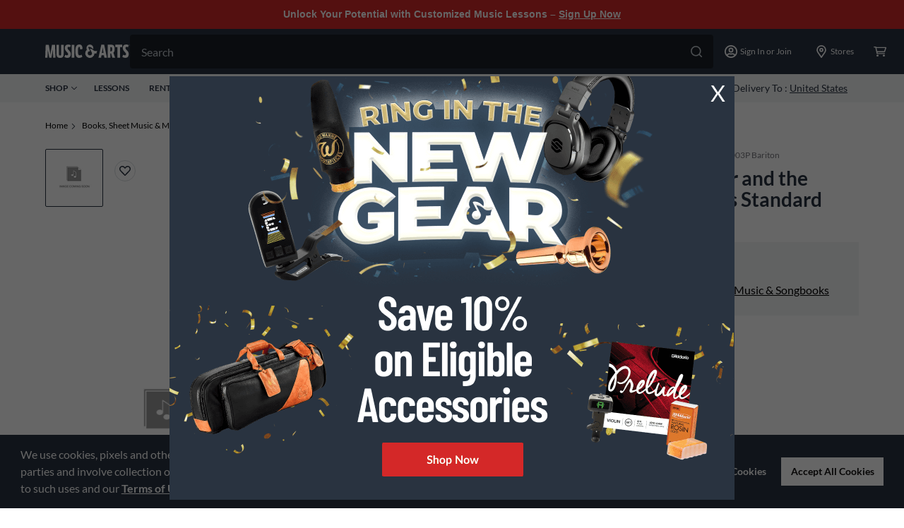

--- FILE ---
content_type: application/x-javascript
request_url: https://assets.adobedtm.com/2f28ff4a58dd/5f4ed3590f59/launch-afefcd10eaee.min.js
body_size: 111638
content:
// For license information, see `https://assets.adobedtm.com/2f28ff4a58dd/5f4ed3590f59/launch-afefcd10eaee.js`.
window._satellite=window._satellite||{},window._satellite.container={buildInfo:{minified:!0,buildDate:"2026-01-23T19:08:37Z",turbineBuildDate:"2024-08-22T17:32:44Z",turbineVersion:"28.0.0"},environment:{id:"EN4e21bf32726c4faaaafb2aab80a15a30",stage:"production"},dataElements:{"product id":{modulePath:"core/src/lib/dataElements/customCode.js",settings:{source:function(){try{return _satellite.getVar("pdp data").enterpriseSkuId||""}catch(e){}}}},"product finding method mobile":{defaultValue:"",modulePath:"core/src/lib/dataElements/localStorage.js",settings:{name:"_pfmm"}},"step data":{forceLowerCase:!0,cleanText:!0,modulePath:"core/src/lib/dataElements/javascriptVariable.js",settings:{path:"dataLayer._state.stepData"}},"pdp review stars":{modulePath:"core/src/lib/dataElements/domAttribute.js",settings:{elementProperty:"text",elementSelector:".pr-review-snapshot-snippets-headline"}},"visitor type":{forceLowerCase:!0,modulePath:"core/src/lib/dataElements/customCode.js",settings:{source:function(){var e=_satellite.getVar("checkout type");try{dataLayer._state.customer.customFields.isMASPOImpersonation&&(e="impersonation")}catch(e){}return e}}},"cart id":{defaultValue:"",modulePath:"core/src/lib/dataElements/customCode.js",settings:{source:function(){var e=_satellite.cookie.get("sat_cid")||"";if(!e||"undefined"==e||e.indexOf("_")>-1){var t=(new Date).getTime(),a=Math.floor(65536*(1+Math.random())).toString(16);_satellite.cookie.set("sat_cid",t+a,300)}return _satellite.cookie.get("sat_cid")}}},"pdp category name":{modulePath:"core/src/lib/dataElements/customCode.js",settings:{source:function(){try{return _satellite.getVar("pdp data").pdpDetail.categoryName}catch(e){}return""}}},"form name":{modulePath:"core/src/lib/dataElements/customCode.js",settings:{source:function(e){var t="undefined"!=typeof element?element:null;return t||void 0===e||(e.element?t=e.element:e.target&&(t=e.target)),t||void 0===arguments[0]||(t=arguments[0].element||arguments[0].target),(t?window.getSalesforceFormName(t):null)||_satellite.getVar("salesforce form name")}}},url:{defaultValue:"",modulePath:"core/src/lib/dataElements/pageInfo.js",settings:{attribute:"url"}},utm_source:{modulePath:"core/src/lib/dataElements/customCode.js",settings:{source:function(){return(_satellite.getVar("utm_source param")||"").split("%")[0].split("&")[0]}}},"order country":{modulePath:"core/src/lib/dataElements/javascriptVariable.js",settings:{path:"dataLayer._state.orderSummary.country"}},"quickview product id":{modulePath:"core/src/lib/dataElements/javascriptVariable.js",settings:{path:"dataLayer._state.quickViewProductId"}},"checkout error":{modulePath:"core/src/lib/dataElements/domAttribute.js",settings:{elementProperty:"text",elementSelector:".p-4.paragraph-small"}},"search query":{forceLowerCase:!0,modulePath:"core/src/lib/dataElements/queryStringParameter.js",settings:{name:"q",caseInsensitive:!0}},"lesson instrument":{storageDuration:"session",modulePath:"core/src/lib/dataElements/javascriptVariable.js",settings:{path:"dataLayer._state.lesson.instrument"}},"pdp unavailable":{modulePath:"core/src/lib/dataElements/customCode.js",settings:{source:function(){var e=!1;try{e=_satellite.getVar("pdp data").priceTypeInfo.unavailableProduct}catch(e){}return e}}},"instrument type id":{modulePath:"core/src/lib/dataElements/queryStringParameter.js",settings:{name:"instrumentTypeId",caseInsensitive:!0}},"utm_source param":{modulePath:"core/src/lib/dataElements/queryStringParameter.js",settings:{name:"utm_source",caseInsensitive:!0}},"payment method":{modulePath:"core/src/lib/dataElements/javascriptVariable.js",settings:{path:"dataLayer._state.data.paymentType"}},environment:{modulePath:"core/src/lib/dataElements/javascriptVariable.js",settings:{path:"_satellite.environment.stage"}},"button name":{modulePath:"core/src/lib/dataElements/domAttribute.js",settings:{elementProperty:"text",elementSelector:"button.mb-6"}},"lesson step number":{cleanText:!0,modulePath:"core/src/lib/dataElements/javascriptVariable.js",settings:{path:"dataLayer._state.lessonStep"}},"visitor id":{modulePath:"adobe-mcid/src/lib/dataElements/ecid.js",settings:{}},irclickid:{defaultValue:"",modulePath:"core/src/lib/dataElements/cookie.js",settings:{name:"irclickid"}},"source param":{modulePath:"core/src/lib/dataElements/queryStringParameter.js",settings:{name:"source",caseInsensitive:!0}},"student grade":{forceLowerCase:!0,cleanText:!0,modulePath:"core/src/lib/dataElements/queryStringParameter.js",settings:{name:"studentGrade",caseInsensitive:!0}},"order total":{modulePath:"core/src/lib/dataElements/customCode.js",settings:{source:function(){var e=0;try{e=dataLayer._state.orderSummary.totalPrice.centAmount/100}catch(e){}return e}}},utm_content:{modulePath:"core/src/lib/dataElements/queryStringParameter.js",settings:{name:"utm_content",caseInsensitive:!0}},"pdp id":{forceLowerCase:!0,cleanText:!0,modulePath:"core/src/lib/dataElements/customCode.js",settings:{source:function(){try{if((e=dataLayer._state.initialState.pdp.pdpId.replace("site7prod","")).includes("site7sku")&&dataLayer._state.productAttrs&&dataLayer._state.productAttrs.enterpriseProductId)var e=dataLayer._state.productAttrs.enterpriseProductId.toLowerCase();else e.includes("site7sku")&&(e=window.location.pathname.split("-").pop());return e}catch(e){}}}},"pdp rating count":{defaultValue:"0",modulePath:"core/src/lib/dataElements/customCode.js",settings:{source:function(){try{return _satellite.getVar("pdp data").pdpDetail.ratingCount}catch(e){}return""}}},"order id":{defaultValue:"",cleanText:!0,modulePath:"core/src/lib/dataElements/javascriptVariable.js",settings:{path:"dataLayer._state.orderSummary.id"}},"product stock":{forceLowerCase:!0,cleanText:!0,modulePath:"core/src/lib/dataElements/customCode.js",settings:{source:function(){var e="";try{var t=_satellite.getVar("pdp data");e=t.inventoryCTADetail.avlStatus.replace(/_/g," ")}catch(e){}if(!e)try{e=t.repositoryStockInfo.global>0?"in stock":"out of stock"}catch(e){}return!e&&document.querySelector("#MAPDPgreyBox-delivery")&&(e=document.querySelector("#MAPDPgreyBox-delivery").innerText.replace(/delivery/i,"").toLowerCase()),e||(e="no value"),e}}},"plp num records":{modulePath:"core/src/lib/dataElements/javascriptVariable.js",settings:{path:"dataLayer._state.layout.contents.0.Layout.1.Layout.0.Layout.1.Layout.1.Layout.0.contents.0.Layout.1.Function.paginationBean.totalRecordsNum"}},"pdp name":{defaultValue:"",modulePath:"core/src/lib/dataElements/customCode.js",settings:{source:function(){try{return _satellite.getVar("pdp data").pdpDetail.productName}catch(e){}return""}}},"pdp brand":{defaultValue:"",modulePath:"core/src/lib/dataElements/customCode.js",settings:{source:function(){try{return _satellite.getVar("pdp data").pdpDetail.brandName}catch(e){}return""}}},"path page name":{defaultValue:"",cleanText:!0,modulePath:"core/src/lib/dataElements/customCode.js",settings:{source:function(){var e=window.location.pathname.substring(1).replace(/-/g," ").split("/");return""==e[e.length-1]&&e.pop(),e.join(": ")}}},coupon:{defaultValue:"",modulePath:"core/src/lib/dataElements/javascriptVariable.js",settings:{path:"dataLayer._state.orderSummary.discountCodes.0.discountCode.code"}},breadcrumbs:{defaultValue:"",forceLowerCase:!0,modulePath:"core/src/lib/dataElements/customCode.js",settings:{source:function(){try{var e=document.querySelectorAll(".pr-2"),t=[];for(let a=1;a<e.length;a++)t.push(e[a].outerText.trim())}catch(e){}return t.join(":")}}},"umbraco form page":{modulePath:"core/src/lib/dataElements/javascriptVariable.js",settings:{path:"dataLayer._state.formPage"}},"current org":{forceLowerCase:!0,modulePath:"core/src/lib/dataElements/javascriptVariable.js",settings:{path:"dataLayer._state.customer.customFields.currentOrganization.name"}},"pdp price":{modulePath:"core/src/lib/dataElements/customCode.js",settings:{source:function(){try{var e=_satellite.getVar("pdp data");return Number(e.priceTypeInfo.salePrice)}catch(e){}return""}}},"lesson step name":{modulePath:"sdi-toolkit/src/lib/data_elements/data_element_translator.js",settings:{entries:[{key:"1",value:"1>who"},{key:"2",value:"2>instrument"},{key:"3",value:"3>age"},{key:"4",value:"4>experience"},{key:"5",value:"5>name"},{key:"6",value:"6>zip"},{key:"7",value:"7>email"},{key:"8",value:"8>phone"}],sourceValue:"%lesson step number%"}},ppm:{modulePath:"core/src/lib/dataElements/queryStringParameter.js",settings:{name:"ppm",caseInsensitive:!0}},utm_campaign:{storageDuration:"session",modulePath:"core/src/lib/dataElements/queryStringParameter.js",settings:{name:"utm_campaign",caseInsensitive:!0}},"previous page":{storageDuration:"session",modulePath:"core/src/lib/dataElements/cookie.js",settings:{name:"previousPage"}},"pdp data":{modulePath:"core/src/lib/dataElements/customCode.js",settings:{source:function(){var e=null;if(!e)try{for(var t=0;t<dataLayer._state.dehydratedState.queries.length;t++){var a=dataLayer._state.dehydratedState.queries[t];a.queryHash.match(/GET_PRODUCT/i)&&(e=a.state.data.product.masterData.current.masterVariant.attributesRaw)}}catch(e){}if(!e)try{dataLayer._state.productAttrs!={}&&(e=dataLayer._state.productAttrs)}catch(e){}return e||{}}}},"product finding method":{defaultValue:"",modulePath:"core/src/lib/dataElements/localStorage.js",settings:{name:"_pfm"}},hostname:{defaultValue:"",modulePath:"core/src/lib/dataElements/javascriptVariable.js",settings:{path:"window.location.hostname"}},source:{modulePath:"core/src/lib/dataElements/customCode.js",settings:{source:function(){return(_satellite.getVar("source param")||"").split("%")[0].split("&")[0]}}},"dl customer id":{modulePath:"core/src/lib/dataElements/javascriptVariable.js",settings:{path:"dataLayer._state.customer.id"}},"purchase event":{modulePath:"core/src/lib/dataElements/customCode.js",settings:{source:function(){try{var e={};return window.dataLayer.forEach((function(t){t&&t.event&&"checkoutStepOrderConfirmation"==t.event&&(e=t)})),e}catch(e){}return{}}}},"school type":{forceLowerCase:!0,cleanText:!0,modulePath:"core/src/lib/dataElements/queryStringParameter.js",settings:{name:"schoolTypeId",caseInsensitive:!0}},"login status":{defaultValue:"false",modulePath:"core/src/lib/dataElements/javascriptVariable.js",settings:{path:"dataLayer._state.customer.customFields.loginStatus"}},"product: priceTarget":{modulePath:"core/src/lib/dataElements/javascriptVariable.js",settings:{path:"dataLayer._state.productAttrs.priceTypeInfo.salePrice"}},"rental plan id":{cleanText:!0,modulePath:"core/src/lib/dataElements/queryStringParameter.js",settings:{name:"rentalPlanId",caseInsensitive:!0}},termsQs:{modulePath:"core/src/lib/dataElements/queryStringParameter.js",settings:{name:"terms",caseInsensitive:!0}},"lesson step name qm":{modulePath:"sdi-toolkit/src/lib/data_elements/data_element_translator.js",settings:{entries:[{key:"1",value:"Step 1: Who"},{key:"2",value:"Step 2: Instrument"},{key:"3",value:"Step 3: Age"},{key:"4",value:"Step 4: Experience"},{key:"5",value:"Step 5: Name"},{key:"6",value:"Step 6: Zip"},{key:"7",value:"Step 7: Email"},{key:"8",value:"Step 8: Phone"}],sourceValue:"%lesson step number%"}},"pdp catalog ref id":{modulePath:"core/src/lib/dataElements/customCode.js",settings:{source:function(){try{return _satellite.getVar("pdp data").pdpDetail.catalogRefId.replace(/site7sku/gi,"")}catch(e){}return""}}},"instructor count":{storageDuration:"session",modulePath:"core/src/lib/dataElements/domAttribute.js",settings:{elementProperty:"innerHTML",elementSelector:".result-stat-count"}},zip:{forceLowerCase:!0,cleanText:!0,modulePath:"core/src/lib/dataElements/queryStringParameter.js",settings:{name:"zipCode",caseInsensitive:!0}},"new visitor":{modulePath:"core/src/lib/dataElements/visitorBehavior.js",settings:{attribute:"isNewVisitor"}},"page type":{forceLowerCase:!0,cleanText:!0,modulePath:"core/src/lib/dataElements/javascriptVariable.js",settings:{path:"dataLayer._state.layout.contents.0.pageName"}},rsid:{defaultValue:"",modulePath:"core/src/lib/dataElements/customCode.js",settings:{source:function(){var e=window.location.hostname,t=_satellite.environment.stage,a="musicartsprod";return(e.match(/miretail\.com|qa|stage|staging|dev/i)||"production"!=t)&&(a="musicartsqa"),a}}},"pdp upc":{modulePath:"core/src/lib/dataElements/customCode.js",settings:{source:function(){try{return _satellite.getVar("pdp data").upcCode}catch(e){}return""}}},"total revenue":{modulePath:"core/src/lib/dataElements/customCode.js",settings:{source:function(){if(dataLayer._state.orderSummary&&dataLayer._state.orderSummary.totalPrice&&dataLayer._state.orderSummary.totalPrice.centAmount)return dataLayer._state.orderSummary.totalPrice.centAmount/100}}},"user agent":{defaultValue:"",modulePath:"core/src/lib/dataElements/javascriptVariable.js",settings:{path:"navigator.userAgent"}},"source session":{defaultValue:"Direct",storageDuration:"session",modulePath:"core/src/lib/dataElements/customCode.js",settings:{source:function(){return(_satellite.getVar("source param")||"").split("%")[0].split("&")[0]}}},utm_medium:{modulePath:"core/src/lib/dataElements/queryStringParameter.js",settings:{name:"utm_medium",caseInsensitive:!0}},"sticker applied":{cleanText:!0,modulePath:"core/src/lib/dataElements/domAttribute.js",settings:{elementProperty:"text",elementSelector:".bg-n-200 .flex-shrink-0:not(.overflow-auto a)"}},"lesson location zip":{storageDuration:"session",modulePath:"core/src/lib/dataElements/javascriptVariable.js",settings:{path:"dataLayer._state.lesson.zip"}},"quote id":{defaultValue:"",modulePath:"core/src/lib/dataElements/customCode.js",settings:{source:function(){if("climbQuoteId"==dataLayer._state.orderSummary.custom.customFieldsRaw[0].name)return dataLayer._state.orderSummary.custom.customFieldsRaw[0].value}}},"order last name":{defaultValue:"",modulePath:"core/src/lib/dataElements/javascriptVariable.js",settings:{path:"dataLayer._state.customer.userInfo.lastName"}},"pdp category id":{modulePath:"core/src/lib/dataElements/customCode.js",settings:{source:function(){try{return _satellite.getVar("pdp data").pdpDetail.categoryId.replace(/site7/gi,"")}catch(e){}return""}}},"educator org":{defaultValue:"non educator",modulePath:"core/src/lib/dataElements/customCode.js",settings:{source:function(){var e=_satellite.getVar("current org");return"educator"!=_satellite.getVar("visitor type")||e||(e="yourself"),e}}},"responsive view":{defaultValue:"",modulePath:"core/src/lib/dataElements/customCode.js",settings:{source:function(){var e,t;return self.innerHeight&&(e=self.innerWidth),document.documentElement&&document.documentElement.clientHeight&&(e=document.documentElement.clientWidth),document.body&&(e=document.body.clientWidth),e&&e>0&&(e>=1024?t="large desktop":e>=861&&e<=1023?t="medium desktop":e>=641&&e<=860?t="tablet":e<=640&&(t="mobile")),t||"unknown"}}},"school id":{forceLowerCase:!0,cleanText:!0,modulePath:"core/src/lib/dataElements/queryStringParameter.js",settings:{name:"schoolId",caseInsensitive:!0}},"search keyword":{forceLowerCase:!0,cleanText:!0,modulePath:"core/src/lib/dataElements/javascriptVariable.js",settings:{path:"dataLayer._state.searchValue"}},icid:{modulePath:"core/src/lib/dataElements/queryStringParameter.js",settings:{name:"icid",caseInsensitive:!0}},"order email":{defaultValue:"no value",modulePath:"core/src/lib/dataElements/javascriptVariable.js",settings:{path:"dataLayer._state.orderSummary.customerEmail"}},"is educator":{modulePath:"core/src/lib/dataElements/javascriptVariable.js",settings:{path:"dataLayer._state.customer.customFields.isEducator"}},"source cookie":{modulePath:"core/src/lib/dataElements/customCode.js",settings:{source:function(){return(_satellite.cookie.get("src_code")||"").split("%")[0].split("&")[0]}}},"delivery time id":{forceLowerCase:!0,cleanText:!0,modulePath:"core/src/lib/dataElements/queryStringParameter.js",settings:{name:"deliveryTimeId",caseInsensitive:!0}},"customer id":{defaultValue:"",modulePath:"core/src/lib/dataElements/conditionalValue.js",settings:{comparison:{operator:"equals"},leftOperand:"%login status%",rightOperand:"true",conditionalValue:"%dl customer id%"}},"checkout type":{modulePath:"core/src/lib/dataElements/customCode.js",settings:{source:function(){return"true"==_satellite.getVar("login status")?_satellite.getVar("is educator")?"educator":"logged in":"guest"}}},"instrument class id":{forceLowerCase:!0,cleanText:!0,modulePath:"core/src/lib/dataElements/queryStringParameter.js",settings:{name:"instrumentClassId",caseInsensitive:!0}},"instrument size":{forceLowerCase:!0,cleanText:!0,modulePath:"core/src/lib/dataElements/queryStringParameter.js",settings:{name:"instrumentSize",caseInsensitive:!0}},"order first name":{defaultValue:"",modulePath:"core/src/lib/dataElements/javascriptVariable.js",settings:{path:"dataLayer._state.customer.userInfo.firstName"}},"order subtotal":{modulePath:"core/src/lib/dataElements/customCode.js",settings:{source:function(){var e=0;try{e=dataLayer._state.orderSummary.subtotalWithDiscountPrice.centAmount/100}catch(e){}return e}}},"umbraco form name":{modulePath:"core/src/lib/dataElements/javascriptVariable.js",settings:{path:"dataLayer._state.formName"}}},extensions:{core:{displayName:"Core",hostedLibFilesBaseUrl:"https://assets.adobedtm.com/extensions/EP1b7d885611af4410a124781998596ed6/",modules:{"core/src/lib/dataElements/customCode.js":{name:"custom-code",displayName:"Custom Code",script:function(e){"use strict";e.exports=function(e,t){return e.source(t)}}},"core/src/lib/dataElements/localStorage.js":{name:"local-storage",displayName:"Local Storage",script:function(e,t,a){"use strict";var n=a("@adobe/reactor-window");e.exports=function(e){try{return n.localStorage.getItem(e.name)}catch(e){return null}}}},"core/src/lib/dataElements/javascriptVariable.js":{name:"javascript-variable",displayName:"JavaScript Variable",script:function(e,t,a){"use strict";var n=a("../helpers/getObjectProperty.js");e.exports=function(e){return n(window,e.path)}}},"core/src/lib/dataElements/domAttribute.js":{name:"dom-attribute",displayName:"DOM Attribute",script:function(e){"use strict";e.exports=function(e){var t=document.querySelector(e.elementSelector);if(t){var a=e.elementProperty;return"text"===a?t.innerText||t.textContent:a in t?t[a]:t.getAttribute?t.getAttribute(a):void 0}}}},"core/src/lib/dataElements/pageInfo.js":{name:"page-info",displayName:"Page Info",script:function(e,t,a){"use strict";var n=a("@adobe/reactor-document");e.exports=function(e){switch(e.attribute){case"url":return n.location.href;case"hostname":return n.location.hostname;case"pathname":return n.location.pathname;case"protocol":return n.location.protocol;case"referrer":return n.referrer;case"title":return n.title}}}},"core/src/lib/dataElements/queryStringParameter.js":{name:"query-string-parameter",displayName:"Query String Parameter",script:function(e,t,a){"use strict";var n=a("@adobe/reactor-window"),i=a("@adobe/reactor-query-string");e.exports=function(e){var t=i.parse(n.location.search);if(!e.caseInsensitive)return t[e.name];for(var a=e.name.toLowerCase(),r=Object.keys(t),s=0;s<r.length;s++){var o=r[s];if(o.toLowerCase()===a)return t[o]}}}},"core/src/lib/dataElements/cookie.js":{name:"cookie",displayName:"Cookie",script:function(e,t,a){"use strict";var n=a("@adobe/reactor-cookie");e.exports=function(e){return n.get(e.name)}}},"core/src/lib/dataElements/visitorBehavior.js":{name:"visitor-behavior",displayName:"Visitor Behavior",script:function(e,t,a){"use strict";var n=a("../helpers/visitorTracking");e.exports=function(e){switch(e.attribute){case"landingPage":return n.getLandingPage();case"trafficSource":return n.getTrafficSource();case"minutesOnSite":return n.getMinutesOnSite();case"sessionCount":return n.getSessionCount();case"sessionPageViewCount":return n.getSessionPageViewCount();case"lifetimePageViewCount":return n.getLifetimePageViewCount();case"isNewVisitor":return n.getIsNewVisitor()}}}},"core/src/lib/dataElements/conditionalValue.js":{name:"conditional-value",displayName:"Conditional Value",script:function(e,t,a){"use strict";var n=a("../conditions/valueComparison");e.exports=function(e){return n(e)?e.conditionalValue:e.fallbackValue}}},"core/src/lib/conditions/path.js":{name:"path",displayName:"Path Without Query String",script:function(e,t,a){"use strict";var n=a("@adobe/reactor-document"),i=a("../helpers/textMatch");e.exports=function(e){var t=n.location.pathname;return e.paths.some((function(e){var a=e.valueIsRegex?new RegExp(e.value,"i"):e.value;return i(t,a)}))}}},"core/src/lib/events/click.js":{name:"click",displayName:"Click",script:function(e,t,a){"use strict";var n=a("@adobe/reactor-window"),i=a("./helpers/createBubbly")(),r=new(a("./helpers/weakMap")),s=2,o=a("../helpers/stringAndNumberUtils").castToNumberIfString,c=function(e){if(!e.ctrlKey&&!e.metaKey&&e.button!==s)for(var t=e.target;t;){var a=t.tagName;if(a&&"a"===a.toLowerCase()){var i=t.getAttribute("href"),r=t.getAttribute("target");return i&&(!r||"_self"===r||"_top"===r&&n.top===n||r===n.name)?t:void 0}t=t.parentNode}};document.addEventListener("click",i.evaluateEvent,!0),e.exports=function(e,t){i.addListener(e,(function(a){var i=a.nativeEvent;if(!i.s_fe){var s=o(e.anchorDelay);if(s&&!r.has(i)){var l=c(i);l&&(i.preventDefault(),setTimeout((function(){n.location=l.href}),s)),r.set(i,!0)}t(a)}}))},e.exports.__reset=i.__reset}},"core/src/lib/events/directCall.js":{name:"direct-call",displayName:"Direct Call",script:function(e,t,a,n){"use strict";var i={};window._satellite=window._satellite||{},window._satellite.track=function(e,t){e=e.trim();var a=i[e];if(a){var r={identifier:e,detail:t};a.forEach((function(e){e(r)}));var s=['Rules using the direct call event type with identifier "'+e+'" have been triggered'+(t?" with additional detail:":".")];t&&s.push(t),n.logger.log.apply(n.logger,s)}else n.logger.log('"'+e+'" does not match any direct call identifiers.')},e.exports=function(e,t){var a=i[e.identifier];a||(a=i[e.identifier]=[]),a.push(t)}}},"core/src/lib/conditions/customCode.js":{name:"custom-code",displayName:"Custom Code",script:function(e){"use strict";e.exports=function(e,t){return e.source.call(t.element,t,t.target)}}},"core/src/lib/actions/customCode.js":{name:"custom-code",displayName:"Custom Code",script:function(e,t,a,n){"use strict";var i,r,s,o,c=a("@adobe/reactor-document"),l=a("@adobe/reactor-promise"),d=a("./helpers/decorateCode"),u=a("./helpers/loadCodeSequentially"),p=a("../../../node_modules/postscribe/dist/postscribe"),h=a("./helpers/unescapeHtmlCode"),m=a("../helpers/findPageScript").getTurbine,g=(r=function(e){p(c.body,e,{beforeWriteToken:function(e){var t=e.tagName&&e.tagName.toLowerCase();return i&&"script"===t&&(e.attrs.nonce=i),"script"!==t&&"style"!==t||(Object.keys(e.attrs||{}).forEach((function(t){e.attrs[t]=h(e.attrs[t])})),e.src&&(e.src=h(e.src))),e},error:function(e){n.logger.error(e.msg)}})},s=[],o=function(){if(c.body)for(;s.length;)r(s.shift());else setTimeout(o,20)},function(e){s.push(e),o()}),f=function(){if(c.currentScript)return c.currentScript.async;var e=m();return!e||e.async}();e.exports=function(e,t){var a;i=n.getExtensionSettings().cspNonce;var r={settings:e,event:t},s=r.settings.source;if(s)return r.settings.isExternal?u(s).then((function(e){return e?(a=d(r,e),g(a.code),a.promise):l.resolve()})):(a=d(r,s),f||"loading"!==c.readyState?g(a.code):c.write&&!1===n.propertySettings.ruleComponentSequencingEnabled?c.write(a.code):g(a.code),a.promise)}}},"core/src/lib/events/windowLoaded.js":{name:"window-loaded",displayName:"Window Loaded",script:function(e,t,a){"use strict";var n=a("./helpers/pageLifecycleEvents");e.exports=function(e,t){n.registerWindowLoadedTrigger(t)}}},"core/src/lib/events/libraryLoaded.js":{name:"library-loaded",displayName:"Library Loaded (Page Top)",script:function(e,t,a){"use strict";var n=a("./helpers/pageLifecycleEvents");e.exports=function(e,t){n.registerLibraryLoadedTrigger(t)}}},"core/src/lib/conditions/valueComparison.js":{name:"value-comparison",displayName:"Value Comparison",script:function(e,t,a){"use strict";var n=a("../helpers/stringAndNumberUtils").isString,i=a("../helpers/stringAndNumberUtils").isNumber,r=a("../helpers/stringAndNumberUtils").castToStringIfNumber,s=a("../helpers/stringAndNumberUtils").castToNumberIfString,o=function(e,t){return t&&n(e)?e.toLowerCase():e},c=function(e){return function(t,a,i){return t=r(t),a=r(a),n(t)&&n(a)&&e(t,a,i)}},l=function(e){return function(t,a){return t=s(t),a=s(a),i(t)&&i(a)&&e(t,a)}},d=function(e){return function(t,a,n){return e(o(t,n),o(a,n))}},u={equals:d((function(e,t){return e==t})),doesNotEqual:function(){return!u.equals.apply(null,arguments)},contains:c(d((function(e,t){return-1!==e.indexOf(t)}))),doesNotContain:function(){return!u.contains.apply(null,arguments)},startsWith:c(d((function(e,t){return 0===e.indexOf(t)}))),doesNotStartWith:function(){return!u.startsWith.apply(null,arguments)},endsWith:c(d((function(e,t){return e.substring(e.length-t.length,e.length)===t}))),doesNotEndWith:function(){return!u.endsWith.apply(null,arguments)},matchesRegex:c((function(e,t,a){return new RegExp(t,a?"i":"").test(e)})),doesNotMatchRegex:function(){return!u.matchesRegex.apply(null,arguments)},lessThan:l((function(e,t){return e<t})),lessThanOrEqual:l((function(e,t){return e<=t})),greaterThan:l((function(e,t){return e>t})),greaterThanOrEqual:l((function(e,t){return e>=t})),isTrue:function(e){return!0===e},isTruthy:function(e){return Boolean(e)},isFalse:function(e){return!1===e},isFalsy:function(e){return!e}};e.exports=function(e){return u[e.comparison.operator](e.leftOperand,e.rightOperand,Boolean(e.comparison.caseInsensitive))}}},"core/src/lib/events/change.js":{name:"change",displayName:"Change",script:function(e,t,a){"use strict";var n=a("./helpers/createBubbly")(),i=a("../helpers/textMatch");document.addEventListener("change",n.evaluateEvent,!0),e.exports=function(e,t){var a=Array.isArray(e.acceptableChangeValues)?e.acceptableChangeValues:[];"string"==typeof e.value&&a.push({value:e.value,valueIsRegex:Boolean(e.valueIsRegex)}),n.addListener(e,(function(e){return a.length?(a.forEach((function(a){var n=a.valueIsRegex?new RegExp(a.value,"i"):a.value;if(i(e.target.value,n))return t(e),!0})),!1):(t(e),!0)}))}}},"core/src/lib/events/submit.js":{name:"submit",displayName:"Submit",script:function(e,t,a){"use strict";var n=a("./helpers/createBubbly")();document.addEventListener("submit",n.evaluateEvent,!0),e.exports=function(e,t){n.addListener(e,t)}}},"core/src/lib/events/domReady.js":{name:"dom-ready",displayName:"DOM Ready",script:function(e,t,a){"use strict";var n=a("./helpers/pageLifecycleEvents");e.exports=function(e,t){n.registerDomReadyTrigger(t)}}},"core/src/lib/conditions/pageViews.js":{name:"page-views",displayName:"Page Views",script:function(e,t,a){"use strict";var n=a("../helpers/visitorTracking"),i=a("./helpers/compareNumbers"),r={LIFETIME:"lifetime",SESSION:"session"};e.exports=function(e){var t=e.duration===r.LIFETIME?"getLifetimePageViewCount":"getSessionPageViewCount";return i(n[t](),e.operator,e.count)}}},"core/src/lib/events/historyChange.js":{name:"history-change",displayName:"History Change",script:function(e,t,a){"use strict";var n=a("./helpers/debounce"),i=a("./helpers/once"),r=window.history,s=window.location.href,o=[],c=function(e,t,a){var n=e[t];e[t]=function(){var t=n.apply(e,arguments);return a.apply(null,arguments),t}},l=n((function(){var e=window.location.href;s!==e&&(o.forEach((function(e){e()})),s=e)}),0),d=i((function(){r&&(r.pushState&&c(r,"pushState",l),r.replaceState&&c(r,"replaceState",l)),window.addEventListener("popstate",l),window.addEventListener("hashchange",l)}));e.exports=function(e,t){d(),o.push(t)}}},"core/src/lib/conditions/maxFrequency.js":{name:"max-frequency",displayName:"Max Frequency",script:function(e,t,a){"use strict";var n=a("../helpers/visitorTracking"),i=a("../helpers/getNamespacedStorage")("localStorage","maxFrequency"),r={second:1e3,minute:6e4,hour:36e5,day:864e5,week:6048e5,month:26784e5};e.exports=function(e,t){var a=t.$rule.id+"."+e.unit;switch(e.unit){case"pageView":var s=n.getLifetimePageViewCount();if(s-Number(i.getItem(a)||0)>=e.count)return i.setItem(a,s),!0;break;case"session":var o=n.getSessionCount();if(o-Number(i.getItem(a)||0)>=e.count)return i.setItem(a,o),!0;break;case"visitor":if(!i.getItem(a))return i.setItem(a,"true"),!0;break;case"second":case"minute":case"hour":case"day":case"week":case"month":var c=(new Date).getTime();if(Number(i.getItem(a)||0)<=c-e.count*r[e.unit])return i.setItem(a,c),!0}return!1}}},"core/src/lib/conditions/subdomain.js":{name:"subdomain",displayName:"Subdomain",script:function(e,t,a){"use strict";var n=a("@adobe/reactor-document"),i=a("../helpers/textMatch");e.exports=function(e){var t=n.location.hostname;return e.subdomains.some((function(e){var a=e.valueIsRegex?new RegExp(e.value,"i"):e.value;return i(t,a)}))}}},"core/src/lib/events/entersViewport.js":{name:"enters-viewport",displayName:"Enters Viewport",script:function(e,t,a){"use strict";var n,i=a("@adobe/reactor-document"),r=a("@adobe/reactor-window"),s=a("./helpers/weakMap"),o=a("./helpers/enableWeakMapDefaultValue"),c=a("./helpers/matchesSelector"),l=a("./helpers/matchesProperties"),d=a("../helpers/stringAndNumberUtils").castToNumberIfString,u=a("../helpers/intersectionObserverIntervals"),p={FIRST_ENTRY:"firstEntry",EVERY_ENTRY:"everyEntry"},h=o(new s,(function(){return{timeoutIds:[],completedListeners:[],inViewport:!1}})),m={},g=function(e){var t=h.get(e);t.inViewport||(t.inViewport=!0,Object.keys(m).forEach((function(a){c(e,a)&&m[a].forEach((function(a){if(l(e,a.settings.elementProperties)&&-1===t.completedListeners.indexOf(a)){var n=function(){(a.settings.frequency||p.FIRST_ENTRY)===p.FIRST_ENTRY&&t.completedListeners.push(a),a.trigger({element:e,target:e,delay:a.settings.delay})};if(a.settings.delay){var i=r.setTimeout((function(){Boolean(h.get(e).inViewport)&&n()}),a.settings.delay);t.timeoutIds.push(i)}else n()}}))})))},f=function(e){var t=h.get(e);t.inViewport=!1,t.timeoutIds.length&&(t.timeoutIds.forEach(clearTimeout),t.timeoutIds=[])},_=[],v=new IntersectionObserver((function(e){e.forEach((function(e){e.isIntersecting?g(e.target):f(e.target)}))}),{root:null,rootMargin:"0px"}),b=function(e){e&&i.querySelectorAll(e).forEach((function(e){v.observe(e)}))};n=function(){b(_.join(",")),_=[];var e=r.setInterval((function(){b(Object.keys(m).join(","))}),u.standard.pageElementsRefresh);r.addEventListener("beforeunload",(function(){v.disconnect(),r.clearInterval(e)}),!1)},"loading"!==i.readyState?n():i.addEventListener("DOMContentLoaded",n),e.exports=function(e,t){if(e.elementSelector){var a=m[e.elementSelector],n=Boolean(!a);n&&(a=m[e.elementSelector]=[]),e.delay=d(e.delay),a.push({settings:e,trigger:t}),"loading"===i.readyState?_.push(e.elementSelector):n&&b(e.elementSelector)}}}},"core/src/lib/events/focus.js":{name:"focus",displayName:"Focus",script:function(e,t,a){"use strict";var n=a("./helpers/createBubbly")();document.addEventListener("focus",n.evaluateEvent,!0),e.exports=function(e,t){n.addListener(e,t)}}},"core/src/lib/actions/directCall.js":{name:"direct-call",displayName:"Trigger Direct Call",script:function(e,t,a){"use strict";var n=a("@adobe/reactor-window");e.exports=function(e){if(e&&e.identifier){var t=e.detail;if(t&&Array.isArray(t.eventObjectEntries)&&t.eventObjectEntries.length){var a={};t.eventObjectEntries.forEach((function(e){a[e.key]=e.value})),n._satellite.track(e.identifier,a)}else n._satellite.track(e.identifier)}}}},"core/src/lib/helpers/getObjectProperty.js":{script:function(e){"use strict";e.exports=function(e,t){for(var a=t.split("."),n=e,i=0,r=a.length;i<r;i++){if(null==n)return;n=n[a[i]]}return n}}},"core/src/lib/helpers/visitorTracking.js":{script:function(e,t,a){"use strict";var n,i=a("@adobe/reactor-document"),r=a("@adobe/reactor-window"),s=a("./getNamespacedStorage"),o="visitorTracking",c=s("localStorage",o),l=s("sessionStorage",o),d=function(){var e=l.getItem("landingPage");return e||(l.setItem("landingPage",r.location.href),l.setItem("landingTime",(new Date).getTime())),!e},u=function(){return l.getItem("landingPage")},p=function(){return Number(l.getItem("landingTime"))},h=function(){return Number(c.getItem("sessionCount"))},m=function(){return Number(c.getItem("pagesViewed"))},g=function(){var e=(new Date).getTime();return Math.floor((e-p())/1e3/60)},f=function(){return l.getItem("trafficSource")},_=function(){return Number(l.getItem("pagesViewed"))},v=function(){return 1===h()},b=function(e){e&&c.setItem("sessionCount",h()+1)},y=function(){l.setItem("pagesViewed",_()+1)},k=function(){c.setItem("pagesViewed",m()+1)},I=function(){l.getItem("trafficSource")||l.setItem("trafficSource",i.referrer)};n=d(),b(n),k(),y(),
I(),e.exports={getLandingPage:u,getLandingTime:p,getMinutesOnSite:g,getSessionCount:h,getLifetimePageViewCount:m,getSessionPageViewCount:_,getTrafficSource:f,getIsNewVisitor:v}}},"core/src/lib/helpers/getNamespacedStorage.js":{script:function(e,t,a,n){"use strict";var i=a("@adobe/reactor-window"),r="com.adobe.reactor.core";e.exports=function(e,t){var a='"'+e+'" is not available on the window object.',s=r+"."+t;return{getItem:function(t){try{return i[e].getItem(s+"."+t)}catch(e){return n.logger.warn(a),null}},setItem:function(t,r){try{return i[e].setItem(s+"."+t,r),!0}catch(e){return n.logger.warn(a),!1}}}}}},"core/src/lib/helpers/stringAndNumberUtils.js":{script:function(e){"use strict";var t=function(e){return"number"==typeof e&&isFinite(e)},a=function(e){return"string"==typeof e||e instanceof String},n=function(e){return t(e)?String(e):e},i=function(e){return a(e)?Number(e):e};e.exports={isNumber:t,isString:a,castToStringIfNumber:n,castToNumberIfString:i}}},"core/src/lib/helpers/textMatch.js":{script:function(e){"use strict";e.exports=function(e,t){if(null==t)throw new Error("Illegal Argument: Pattern is not present");return null!=e&&("string"==typeof t?e===t:t instanceof RegExp&&t.test(e))}}},"core/src/lib/events/helpers/createBubbly.js":{script:function(e,t,a){"use strict";var n=a("./weakMap"),i=a("./matchesProperties"),r=a("./matchesSelector");e.exports=function(){var e=[],t=new n,a={addListener:function(t,a){e.push({settings:t,callback:a})},evaluateEvent:function(a,n){if(e.length&&!t.has(a)){for(var s=a.target,o=!1;s;){for(var c=!1,l=!1,d=0;d<e.length;d++){var u=e[d],p=u.settings.elementSelector,h=u.settings.elementProperties;if((!1!==u.settings.bubbleFireIfChildFired||!o)&&(s===a.target||!1!==u.settings.bubbleFireIfParent)&&(s===a.target||p||h&&Object.keys(h).length)&&(!p||r(s,p))&&(!h||i(s,h))){var m={};n?Object.keys(a).forEach((function(e){m[e]=a[e]})):m.nativeEvent=a,m.element=s,m.target=a.target,!1!==u.callback(m)&&(l=!0,u.settings.bubbleStop&&(c=!0))}}if(c)break;l&&(o=!0),s=s.parentNode}t.set(a,!0)}},__reset:function(){e=[]}};return a}}},"core/src/lib/events/helpers/weakMap.js":{script:function(e,t,a){"use strict";var n=a("@adobe/reactor-window").WeakMap;if(void 0===n){var i=Object.defineProperty,r=Date.now()%1e9;(n=function(){this.name="__st"+(1e9*Math.random()>>>0)+r+++"__"}).prototype={set:function(e,t){var a=e[this.name];return a&&a[0]===e?a[1]=t:i(e,this.name,{value:[e,t],writable:!0}),this},get:function(e){var t;return(t=e[this.name])&&t[0]===e?t[1]:void 0},delete:function(e){var t=e[this.name];return!(!t||t[0]!==e||(t[0]=t[1]=void 0,0))},has:function(e){var t=e[this.name];return!!t&&t[0]===e}}}e.exports=n}},"core/src/lib/events/helpers/matchesProperties.js":{script:function(e,t,a){"use strict";var n=a("./../../helpers/textMatch"),i=function(e,t){return"@text"===t||"innerText"===t?e.textContent||e.innerText:t in e?e[t]:e.getAttribute?e.getAttribute(t):void 0};e.exports=function(e,t){return!t||t.every((function(t){var a=i(e,t.name),r=t.valueIsRegex?new RegExp(t.value,"i"):t.value;return n(a,r)}))}}},"core/src/lib/events/helpers/matchesSelector.js":{script:function(e,t,a,n){"use strict";e.exports=function(e,t){var a=e.matches||e.msMatchesSelector;if(a)try{return a.call(e,t)}catch(e){return n.logger.warn("Matching element failed. "+t+" is not a valid selector."),!1}return!1}}},"core/src/lib/actions/helpers/decorateCode.js":{script:function(e,t,a){"use strict";var n=a("./decorators/decorateGlobalJavaScriptCode"),i=a("./decorators/decorateNonGlobalJavaScriptCode"),r={javascript:function(e,t){return e.settings.global?n(e,t):i(e,t)},html:a("./decorators/decorateHtmlCode")};e.exports=function(e,t){return r[e.settings.language](e,t)}}},"core/src/lib/actions/helpers/loadCodeSequentially.js":{script:function(e,t,a){"use strict";var n=a("@adobe/reactor-promise"),i=a("./getSourceByUrl"),r=n.resolve();e.exports=function(e){var t=new n((function(t){var a=i(e);n.all([a,r]).then((function(e){var a=e[0];t(a)}))}));return r=t,t}}},"core/node_modules/postscribe/dist/postscribe.js":{script:function(e,t){var a,n;a=this,n=function(){return function(e){function t(n){if(a[n])return a[n].exports;var i=a[n]={exports:{},id:n,loaded:!1};return e[n].call(i.exports,i,i.exports,t),i.loaded=!0,i.exports}var a={};return t.m=e,t.c=a,t.p="",t(0)}([function(e,t,a){"use strict";function n(e){return e&&e.__esModule?e:{default:e}}var i=n(a(1));e.exports=i.default},function(e,t,a){"use strict";function n(e){if(e&&e.__esModule)return e;var t={};if(null!=e)for(var a in e)Object.prototype.hasOwnProperty.call(e,a)&&(t[a]=e[a]);return t.default=e,t}function i(e){return e&&e.__esModule?e:{default:e}}function r(){}function s(){var e=m.shift();if(e){var t=u.last(e);t.afterDequeue(),e.stream=o.apply(void 0,e),t.afterStreamStart()}}function o(e,t,a){function n(e){e=a.beforeWrite(e),g.write(e),a.afterWrite(e)}(g=new d.default(e,a)).id=h++,g.name=a.name||g.id,c.streams[g.name]=g;var i=e.ownerDocument,o={close:i.close,open:i.open,write:i.write,writeln:i.writeln};l(i,{close:r,open:r,write:function(){for(var e=arguments.length,t=Array(e),a=0;a<e;a++)t[a]=arguments[a];return n(t.join(""))},writeln:function(){for(var e=arguments.length,t=Array(e),a=0;a<e;a++)t[a]=arguments[a];return n(t.join("")+"\n")}});var u=g.win.onerror||r;return g.win.onerror=function(e,t,n){a.error({msg:e+" - "+t+": "+n}),u.apply(g.win,[e,t,n])},g.write(t,(function(){l(i,o),g.win.onerror=u,a.done(),g=null,s()})),g}function c(e,t,a){if(u.isFunction(a))a={done:a};else if("clear"===a)return m=[],g=null,void(h=0);a=u.defaults(a,p);var n=[e=/^#/.test(e)?window.document.getElementById(e.substr(1)):e.jquery?e[0]:e,t,a];return e.postscribe={cancel:function(){n.stream?n.stream.abort():n[1]=r}},a.beforeEnqueue(n),m.push(n),g||s(),e.postscribe}t.__esModule=!0;var l=Object.assign||function(e){for(var t=1;t<arguments.length;t++){var a=arguments[t];for(var n in a)Object.prototype.hasOwnProperty.call(a,n)&&(e[n]=a[n])}return e};t.default=c;var d=i(a(2)),u=n(a(4)),p={afterAsync:r,afterDequeue:r,afterStreamStart:r,afterWrite:r,autoFix:!0,beforeEnqueue:r,beforeWriteToken:function(e){return e},beforeWrite:function(e){return e},done:r,error:function(e){throw new Error(e.msg)},releaseAsync:!1},h=0,m=[],g=null;l(c,{streams:{},queue:m,WriteStream:d.default})},function(e,t,a){"use strict";function n(e){if(e&&e.__esModule)return e;var t={};if(null!=e)for(var a in e)Object.prototype.hasOwnProperty.call(e,a)&&(t[a]=e[a]);return t.default=e,t}function i(e){return e&&e.__esModule?e:{default:e}}function r(e,t){if(!(e instanceof t))throw new TypeError("Cannot call a class as a function")}function s(e,t){var a=p+t,n=e.getAttribute(a);return d.existy(n)?String(n):n}function o(e,t){var a=arguments.length>2&&void 0!==arguments[2]?arguments[2]:null,n=p+t;d.existy(a)&&""!==a?e.setAttribute(n,a):e.removeAttribute(n)}t.__esModule=!0;var c=Object.assign||function(e){for(var t=1;t<arguments.length;t++){var a=arguments[t];for(var n in a)Object.prototype.hasOwnProperty.call(a,n)&&(e[n]=a[n])}return e},l=i(a(3)),d=n(a(4)),u=!1,p="data-ps-",h="ps-style",m="ps-script",g=function(){function e(t){var a=arguments.length>1&&void 0!==arguments[1]?arguments[1]:{};r(this,e),this.root=t,this.options=a,this.doc=t.ownerDocument,this.win=this.doc.defaultView||this.doc.parentWindow,this.parser=new l.default("",{autoFix:a.autoFix}),this.actuals=[t],this.proxyHistory="",this.proxyRoot=this.doc.createElement(t.nodeName),this.scriptStack=[],this.writeQueue=[],o(this.proxyRoot,"proxyof",0)}return e.prototype.write=function(){var e;for((e=this.writeQueue).push.apply(e,arguments);!this.deferredRemote&&this.writeQueue.length;){var t=this.writeQueue.shift();d.isFunction(t)?this._callFunction(t):this._writeImpl(t)}},e.prototype._callFunction=function(e){var t={type:"function",value:e.name||e.toString()};this._onScriptStart(t),e.call(this.win,this.doc),this._onScriptDone(t)},e.prototype._writeImpl=function(e){this.parser.append(e);for(var t=void 0,a=void 0,n=void 0,i=[];(t=this.parser.readToken())&&!(a=d.isScript(t))&&!(n=d.isStyle(t));)(t=this.options.beforeWriteToken(t))&&i.push(t);i.length>0&&this._writeStaticTokens(i),a&&this._handleScriptToken(t),n&&this._handleStyleToken(t)},e.prototype._writeStaticTokens=function(e){var t=this._buildChunk(e);return t.actual?(t.html=this.proxyHistory+t.actual,this.proxyHistory+=t.proxy,this.proxyRoot.innerHTML=t.html,u&&(t.proxyInnerHTML=this.proxyRoot.innerHTML),this._walkChunk(),u&&(t.actualInnerHTML=this.root.innerHTML),t):null},e.prototype._buildChunk=function(e){for(var t=this.actuals.length,a=[],n=[],i=[],r=e.length,s=0;s<r;s++){var o=e[s],c=o.toString();if(a.push(c),o.attrs){if(!/^noscript$/i.test(o.tagName)){var l=t++;n.push(c.replace(/(\/?>)/," "+p+"id="+l+" $1")),o.attrs.id!==m&&o.attrs.id!==h&&i.push("atomicTag"===o.type?"":"<"+o.tagName+" "+p+"proxyof="+l+(o.unary?" />":">"))}}else n.push(c),i.push("endTag"===o.type?c:"")}return{tokens:e,raw:a.join(""),actual:n.join(""),proxy:i.join("")}},e.prototype._walkChunk=function(){for(var e=void 0,t=[this.proxyRoot];d.existy(e=t.shift());){var a=1===e.nodeType;if(!a||!s(e,"proxyof")){a&&(this.actuals[s(e,"id")]=e,o(e,"id"));var n=e.parentNode&&s(e.parentNode,"proxyof");n&&this.actuals[n].appendChild(e)}t.unshift.apply(t,d.toArray(e.childNodes))}},e.prototype._handleScriptToken=function(e){var t=this,a=this.parser.clear();a&&this.writeQueue.unshift(a),e.src=e.attrs.src||e.attrs.SRC,(e=this.options.beforeWriteToken(e))&&(e.src&&this.scriptStack.length?this.deferredRemote=e:this._onScriptStart(e),this._writeScriptToken(e,(function(){t._onScriptDone(e)})))},e.prototype._handleStyleToken=function(e){var t=this.parser.clear();t&&this.writeQueue.unshift(t),e.type=e.attrs.type||e.attrs.TYPE||"text/css",(e=this.options.beforeWriteToken(e))&&this._writeStyleToken(e),t&&this.write()},e.prototype._writeStyleToken=function(e){var t=this._buildStyle(e);this._insertCursor(t,h),e.content&&(t.styleSheet&&!t.sheet?t.styleSheet.cssText=e.content:t.appendChild(this.doc.createTextNode(e.content)))},e.prototype._buildStyle=function(e){var t=this.doc.createElement(e.tagName);return t.setAttribute("type",e.type),d.eachKey(e.attrs,(function(e,a){t.setAttribute(e,a)})),t},e.prototype._insertCursor=function(e,t){this._writeImpl('<span id="'+t+'"/>');var a=this.doc.getElementById(t);a&&a.parentNode.replaceChild(e,a)},e.prototype._onScriptStart=function(e){e.outerWrites=this.writeQueue,this.writeQueue=[],this.scriptStack.unshift(e)},e.prototype._onScriptDone=function(e){e===this.scriptStack[0]?(this.scriptStack.shift(),this.write.apply(this,e.outerWrites),!this.scriptStack.length&&this.deferredRemote&&(this._onScriptStart(this.deferredRemote),this.deferredRemote=null)):this.options.error({msg:"Bad script nesting or script finished twice"})},e.prototype._writeScriptToken=function(e,t){var a=this._buildScript(e),n=this._shouldRelease(a),i=this.options.afterAsync;e.src&&(a.src=e.src,this._scriptLoadHandler(a,n?i:function(){t(),i()}));try{this._insertCursor(a,m),a.src&&!n||t()}catch(e){this.options.error(e),t()}},e.prototype._buildScript=function(e){var t=this.doc.createElement(e.tagName);return d.eachKey(e.attrs,(function(e,a){t.setAttribute(e,a)})),e.content&&(t.text=e.content),t},e.prototype._scriptLoadHandler=function(e,t){function a(){e=e.onload=e.onreadystatechange=e.onerror=null}function n(){a(),null!=t&&t(),t=null}function i(e){a(),s(e),null!=t&&t(),t=null}function r(e,t){var a=e["on"+t];null!=a&&(e["_on"+t]=a)}var s=this.options.error;r(e,"load"),r(e,"error"),c(e,{onload:function(){if(e._onload)try{e._onload.apply(this,Array.prototype.slice.call(arguments,0))}catch(t){i({msg:"onload handler failed "+t+" @ "+e.src})}n()},onerror:function(){if(e._onerror)try{e._onerror.apply(this,Array.prototype.slice.call(arguments,0))}catch(t){return void i({msg:"onerror handler failed "+t+" @ "+e.src})}i({msg:"remote script failed "+e.src})},onreadystatechange:function(){/^(loaded|complete)$/.test(e.readyState)&&n()}})},e.prototype._shouldRelease=function(e){return!/^script$/i.test(e.nodeName)||!!(this.options.releaseAsync&&e.src&&e.hasAttribute("async"))},e}();t.default=g},function(e){var t;t=function(){return function(e){function t(n){if(a[n])return a[n].exports;var i=a[n]={exports:{},id:n,loaded:!1};return e[n].call(i.exports,i,i.exports,t),i.loaded=!0,i.exports}var a={};return t.m=e,t.c=a,t.p="",t(0)}([function(e,t,a){"use strict";function n(e){return e&&e.__esModule?e:{default:e}}var i=n(a(1));e.exports=i.default},function(e,t,a){"use strict";function n(e){return e&&e.__esModule?e:{default:e}}function i(e){if(e&&e.__esModule)return e;var t={};if(null!=e)for(var a in e)Object.prototype.hasOwnProperty.call(e,a)&&(t[a]=e[a]);return t.default=e,t}function r(e,t){if(!(e instanceof t))throw new TypeError("Cannot call a class as a function")}t.__esModule=!0;var s=i(a(2)),o=i(a(3)),c=n(a(6)),l=a(5),d={comment:/^<!--/,endTag:/^<\//,atomicTag:/^<\s*(script|style|noscript|iframe|textarea)[\s\/>]/i,startTag:/^</,chars:/^[^<]/},u=function(){function e(){var t=this,a=arguments.length>0&&void 0!==arguments[0]?arguments[0]:"",n=arguments.length>1&&void 0!==arguments[1]?arguments[1]:{};r(this,e),this.stream=a;var i=!1,o={};for(var l in s)s.hasOwnProperty(l)&&(n.autoFix&&(o[l+"Fix"]=!0),i=i||o[l+"Fix"]);i?(this._readToken=(0,c.default)(this,o,(function(){return t._readTokenImpl()})),this._peekToken=(0,c.default)(this,o,(function(){return t._peekTokenImpl()}))):(this._readToken=this._readTokenImpl,this._peekToken=this._peekTokenImpl)}return e.prototype.append=function(e){this.stream+=e},e.prototype.prepend=function(e){this.stream=e+this.stream},e.prototype._readTokenImpl=function(){var e=this._peekTokenImpl();if(e)return this.stream=this.stream.slice(e.length),e},e.prototype._peekTokenImpl=function(){for(var e in d)if(d.hasOwnProperty(e)&&d[e].test(this.stream)){var t=o[e](this.stream);if(t)return"startTag"===t.type&&/script|style/i.test(t.tagName)?null:(t.text=this.stream.substr(0,t.length),t)}},e.prototype.peekToken=function(){return this._peekToken()},e.prototype.readToken=function(){return this._readToken()},e.prototype.readTokens=function(e){for(var t=void 0;t=this.readToken();)if(e[t.type]&&!1===e[t.type](t))return},e.prototype.clear=function(){var e=this.stream;return this.stream="",e},e.prototype.rest=function(){return this.stream},e}();for(var p in t.default=u,u.tokenToString=function(e){return e.toString()},u.escapeAttributes=function(e){var t={};for(var a in e)e.hasOwnProperty(a)&&(t[a]=(0,l.escapeQuotes)(e[a],null));return t},u.supports=s,s)s.hasOwnProperty(p)&&(u.browserHasFlaw=u.browserHasFlaw||!s[p]&&p)},function(e,t){"use strict";t.__esModule=!0;var a=!1,n=!1,i=window.document.createElement("div");try{var r="<P><I></P></I>";i.innerHTML=r,t.tagSoup=a=i.innerHTML!==r}catch(e){t.tagSoup=a=!1}try{i.innerHTML="<P><i><P></P></i></P>",t.selfClose=n=2===i.childNodes.length}catch(e){t.selfClose=n=!1}i=null,t.tagSoup=a,t.selfClose=n},function(e,t,a){"use strict";function n(e){var t=e.indexOf("-->");if(t>=0)return new l.CommentToken(e.substr(4,t-1),t+3)}function i(e){var t=e.indexOf("<");return new l.CharsToken(t>=0?t:e.length)}function r(e){var t,a,n;if(-1!==e.indexOf(">")){var i=e.match(d.startTag);if(i){var r=(t={},a={},n=i[2],i[2].replace(d.attr,(function(e,i){arguments[2]||arguments[3]||arguments[4]||arguments[5]?arguments[5]?(t[arguments[5]]="",a[arguments[5]]=!0):t[i]=arguments[2]||arguments[3]||arguments[4]||d.fillAttr.test(i)&&i||"":t[i]="",n=n.replace(e,"")})),{v:new l.StartTagToken(i[1],i[0].length,t,a,!!i[3],n.replace(/^[\s\uFEFF\xA0]+|[\s\uFEFF\xA0]+$/g,""))});if("object"===(void 0===r?"undefined":c(r)))return r.v}}}function s(e){var t=r(e);if(t){var a=e.slice(t.length);if(a.match(new RegExp("</\\s*"+t.tagName+"\\s*>","i"))){var n=a.match(new RegExp("([\\s\\S]*?)</\\s*"+t.tagName+"\\s*>","i"));if(n)return new l.AtomicTagToken(t.tagName,n[0].length+t.length,t.attrs,t.booleanAttrs,n[1])}}}function o(e){var t=e.match(d.endTag);if(t)return new l.EndTagToken(t[1],t[0].length)}t.__esModule=!0;var c="function"==typeof Symbol&&"symbol"==typeof Symbol.iterator?function(e){return typeof e}:function(e){return e&&"function"==typeof Symbol&&e.constructor===Symbol&&e!==Symbol.prototype?"symbol":typeof e};t.comment=n,t.chars=i,t.startTag=r,t.atomicTag=s,t.endTag=o;var l=a(4),d={startTag:/^<([\-A-Za-z0-9_]+)((?:\s+[\w\-]+(?:\s*=?\s*(?:(?:"[^"]*")|(?:'[^']*')|[^>\s]+))?)*)\s*(\/?)>/,endTag:/^<\/([\-A-Za-z0-9_]+)[^>]*>/,attr:/(?:([\-A-Za-z0-9_]+)\s*=\s*(?:(?:"((?:\\.|[^"])*)")|(?:'((?:\\.|[^'])*)')|([^>\s]+)))|(?:([\-A-Za-z0-9_]+)(\s|$)+)/g,fillAttr:/^(checked|compact|declare|defer|disabled|ismap|multiple|nohref|noresize|noshade|nowrap|readonly|selected)$/i}},function(e,t,a){"use strict";function n(e,t){if(!(e instanceof t))throw new TypeError("Cannot call a class as a function")}t.__esModule=!0,t.EndTagToken=t.AtomicTagToken=t.StartTagToken=t.TagToken=t.CharsToken=t.CommentToken=t.Token=void 0;var i=a(5),r=(t.Token=function e(t,a){n(this,e),this.type=t,this.length=a,this.text=""},t.CommentToken=function(){function e(t,a){n(this,e),this.type="comment",this.length=a||(t?t.length:0),this.text="",this.content=t}return e.prototype.toString=function(){return"<!--"+this.content},e}(),t.CharsToken=function(){function e(t){n(this,e),this.type="chars",this.length=t,this.text=""}return e.prototype.toString=function(){return this.text},e}(),t.TagToken=function(){function e(t,a,i,r,s){n(this,e),this.type=t,this.length=i,this.text="",this.tagName=a,this.attrs=r,this.booleanAttrs=s,this.unary=!1,this.html5Unary=!1}return e.formatTag=function(e){var t=arguments.length>1&&void 0!==arguments[1]?arguments[1]:null,a="<"+e.tagName;for(var n in e.attrs)if(e.attrs.hasOwnProperty(n)){a+=" "+n;var r=e.attrs[n];void 0!==e.booleanAttrs&&void 0!==e.booleanAttrs[n]||(a+='="'+(0,i.escapeQuotes)(r)+'"')}return e.rest&&(a+=" "+e.rest),e.unary&&!e.html5Unary?a+="/>":a+=">",null!=t&&(a+=t+"</"+e.tagName+">"),a},e}());t.StartTagToken=function(){function e(t,a,i,r,s,o){n(this,e),this.type="startTag",this.length=a,this.text="",this.tagName=t,this.attrs=i,this.booleanAttrs=r,this.html5Unary=!1,this.unary=s,this.rest=o}return e.prototype.toString=function(){return r.formatTag(this)},e}(),t.AtomicTagToken=function(){function e(t,a,i,r,s){n(this,e),this.type="atomicTag",this.length=a,this.text="",this.tagName=t,this.attrs=i,this.booleanAttrs=r,this.unary=!1,this.html5Unary=!1,this.content=s}return e.prototype.toString=function(){return r.formatTag(this,this.content)},e}(),t.EndTagToken=function(){function e(t,a){n(this,e),this.type="endTag",this.length=a,this.text="",this.tagName=t}return e.prototype.toString=function(){return"</"+this.tagName+">"},e}()},function(e,t){"use strict";function a(e){var t=arguments.length>1&&void 0!==arguments[1]?arguments[1]:"";return e?e.replace(/([^"]*)"/g,(function(e,t){return/\\/.test(t)?t+'"':t+'\\"'})):t}t.__esModule=!0,t.escapeQuotes=a},function(e,t){"use strict";function a(e){return e&&"startTag"===e.type&&(e.unary=o.test(e.tagName)||e.unary,e.html5Unary=!/\/>$/.test(e.text)),e}function n(e,t){var n=e.stream,i=a(t());return e.stream=n,i}function i(e,t){var a=t.pop();e.prepend("</"+a.tagName+">")}function r(){var e=[];return e.last=function(){return this[this.length-1]},e.lastTagNameEq=function(e){var t=this.last();return t&&t.tagName&&t.tagName.toUpperCase()===e.toUpperCase()},e.containsTagName=function(e){for(var t,a=0;t=this[a];a++)if(t.tagName===e)return!0;return!1},e}function s(e,t,s){function o(){var t=n(e,s);t&&d[t.type]&&d[t.type](t)}var l=r(),d={startTag:function(a){var n=a.tagName;"TR"===n.toUpperCase()&&l.lastTagNameEq("TABLE")?(e.prepend("<TBODY>"),o()):t.selfCloseFix&&c.test(n)&&l.containsTagName(n)?l.lastTagNameEq(n)?i(e,l):(e.prepend("</"+a.tagName+">"),o()):a.unary||l.push(a)},endTag:function(a){l.last()?t.tagSoupFix&&!l.lastTagNameEq(a.tagName)?i(e,l):l.pop():t.tagSoupFix&&(s(),o())}};return function(){return o(),a(s())}}t.__esModule=!0,t.default=s;var o=/^(AREA|BASE|BASEFONT|BR|COL|FRAME|HR|IMG|INPUT|ISINDEX|LINK|META|PARAM|EMBED)$/i,c=/^(COLGROUP|DD|DT|LI|OPTIONS|P|TD|TFOOT|TH|THEAD|TR)$/i}])},e.exports=t()},function(e,t){"use strict";function a(e){return null!=e}function n(e){return"function"==typeof e}function i(e,t,a){var n=void 0,i=e&&e.length||0;for(n=0;n<i;n++)t.call(a,e[n],n)}function r(e,t,a){for(var n in e)e.hasOwnProperty(n)&&t.call(a,n,e[n])}function s(e,t){return e=e||{},r(t,(function(t,n){a(e[t])||(e[t]=n)})),e}function o(e){try{return Array.prototype.slice.call(e)}catch(n){var t=(a=[],i(e,(function(e){a.push(e)})),{v:a});if("object"===(void 0===t?"undefined":p(t)))return t.v}var a}function c(e){return e[e.length-1]}function l(e,t){return!(!e||"startTag"!==e.type&&"atomicTag"!==e.type||!("tagName"in e)||!~e.tagName.toLowerCase().indexOf(t))}function d(e){return l(e,"script")}function u(e){return l(e,"style")}t.__esModule=!0;var p="function"==typeof Symbol&&"symbol"==typeof Symbol.iterator?function(e){return typeof e}:function(e){return e&&"function"==typeof Symbol&&e.constructor===Symbol&&e!==Symbol.prototype?"symbol":typeof e};t.existy=a,t.isFunction=n,t.each=i,t.eachKey=r,t.defaults=s,t.toArray=o,t.last=c,t.isTag=l,t.isScript=d,t.isStyle=u}])},"object"==typeof t&&"object"==typeof e?e.exports=n():"function"==typeof define&&define.amd?define([],n):"object"==typeof t?t.postscribe=n():a.postscribe=n()}},"core/src/lib/actions/helpers/unescapeHtmlCode.js":{script:function(e,t,a){"use strict";var n=a("@adobe/reactor-document").createElement("div");e.exports=function(e){return n.innerHTML=e,n.textContent||n.innerText||e}}},"core/src/lib/helpers/findPageScript.js":{script:function(e,t,a){"use strict";var n=a("@adobe/reactor-document"),i=function(e){for(var t=n.querySelectorAll("script"),a=0;a<t.length;a++){var i=t[a];if(e.test(i.src))return i}},r=function(){return i(new RegExp(/(launch|satelliteLib)-[^\/]+.js(\?.*)?$/))};e.exports={getTurbine:r,byRegexPattern:i}}},"core/src/lib/actions/helpers/decorators/decorateGlobalJavaScriptCode.js":{script:function(e,t,a){"use strict";var n=a("@adobe/reactor-promise");e.exports=function(e,t){return{code:"<script>\n"+t+"\n</script>",promise:n.resolve()}}}},"core/src/lib/actions/helpers/decorators/decorateNonGlobalJavaScriptCode.js":{script:function(e,t,a){"use strict";var n=a("@adobe/reactor-promise"),i=0;e.exports=function(e,t){var a="_runScript"+ ++i,r=new n((function(t,i){_satellite[a]=function(r){delete _satellite[a],new n((function(t){t(r.call(e.event.element,e.event,e.event.target,n))})).then(t,i)}}));return{code:'<script>_satellite["'+a+'"](function(event, target, Promise) {\n'+t+"\n});</script>",promise:r}}}},"core/src/lib/actions/helpers/decorators/decorateHtmlCode.js":{script:function(e,t,a,n){"use strict";var i=a("@adobe/reactor-promise"),r=0,s={};window._satellite=window._satellite||{},window._satellite._onCustomCodeSuccess=function(e){var t=s[e];t&&(delete s[e],t.resolve())},window._satellite._onCustomCodeFailure=function(e){var t=s[e];t&&(delete s[e],t.reject())};var o=function(e){return-1!==e.indexOf("${reactorCallbackId}")},c=function(e,t){return e.replace(/\${reactorCallbackId}/g,t)},l=function(e){return e.settings.isExternal};e.exports=function(e,t){var a;return l(e)&&(t=n.replaceTokens(t,e.event)),o(t)?(a=new i((function(e,t){s[String(r)]={resolve:e,reject:t}})),t=c(t,r),r+=1):a=i.resolve(),{code:t,promise:a}}}},"core/src/lib/actions/helpers/getSourceByUrl.js":{script:function(e,t,a){"use strict";var n=a("@adobe/reactor-load-script"),i=a("@adobe/reactor-promise"),r=a("../../helpers/findPageScript").byRegexPattern,s={},o={},c=function(e){return o[e]||(o[e]=n(e)),o[e]};_satellite.__registerScript=function(e,t){var a;if(document.currentScript)a=document.currentScript.getAttribute("src");else{var n=new RegExp(".*"+e+".*");a=r(n).getAttribute("src")}s[a]=t},e.exports=function(e){return s[e]?i.resolve(s[e]):new i((function(t){c(e).then((function(){t(s[e])}),(function(){t()}))}))}}},"core/src/lib/events/helpers/pageLifecycleEvents.js":{script:function(e,t,a){"use strict";var n=a("@adobe/reactor-window"),i=a("@adobe/reactor-document"),r=-1!==n.navigator.appVersion.indexOf("MSIE 10"),s="WINDOW_LOADED",o="DOM_READY",c="PAGE_BOTTOM",l=[c,o,s],d=function(e,t){return{element:e,target:e,nativeEvent:t}},u={};l.forEach((function(e){u[e]=[]}));var p=function(e,t){l.slice(0,m(e)+1).forEach((function(e){g(t,e)}))},h=function(){return"complete"===i.readyState?s:"interactive"===i.readyState?r?null:o:void 0},m=function(e){return l.indexOf(e)},g=function(e,t){u[t].forEach((function(t){f(e,t)})),u[t]=[]},f=function(e,t){var a=t.trigger,n=t.syntheticEventFn;a(n?n(e):null)};n._satellite=n._satellite||{},n._satellite.pageBottom=p.bind(null,c),i.addEventListener("DOMContentLoaded",p.bind(null,o),!0),n.addEventListener("load",p.bind(null,s),!0),n.setTimeout((function(){var e=h();e&&p(e)}),0),e.exports={registerLibraryLoadedTrigger:function(e){e()},registerPageBottomTrigger:function(e){u[c].push({trigger:e})},registerDomReadyTrigger:function(e){u[o].push({trigger:e,syntheticEventFn:d.bind(null,i)})},registerWindowLoadedTrigger:function(e){u[s].push({trigger:e,syntheticEventFn:d.bind(null,n)})}}}},"core/src/lib/conditions/helpers/compareNumbers.js":{script:function(e){"use strict";var t={GREATER_THAN:">",LESS_THAN:"<",EQUALS:"="},a=function(e,a,n){switch(a){case t.GREATER_THAN:return e>n;case t.LESS_THAN:return e<n;case t.EQUALS:return e===n}};e.exports=a}},"core/src/lib/events/helpers/debounce.js":{script:function(e){"use strict";e.exports=function(e,t,a){var n=null;return function(){var i=a||this,r=arguments;clearTimeout(n),n=setTimeout((function(){e.apply(i,r)}),t)}}}},"core/src/lib/events/helpers/once.js":{script:function(e){"use strict";e.exports=function(e,t){var a;return function(){return e&&(a=e.apply(t||this,arguments),e=null),a}}}},"core/src/lib/events/helpers/enableWeakMapDefaultValue.js":{script:function(e){"use strict";e.exports=function(e,t){var a=e.get;return e.get=function(n){return e.has(n)||e.set(n,t()),a.apply(this,arguments)},e}}},"core/src/lib/helpers/intersectionObserverIntervals.js":{script:function(e){"use strict";e.exports={standard:{pageElementsRefresh:3e3}}}}}},"adobe-analytics":{displayName:"Adobe Analytics",hostedLibFilesBaseUrl:"https://assets.adobedtm.com/extensions/EP31dbb9c60e404ba1aa6e746d49be6f29/",settings:{orgId:"A67B776A5245B03F0A490D44@AdobeOrg",customSetup:{source:function(){var e="sma";e=window.sma?"sma":"s",window[e].registerPostTrackCallback((function(){_satellite.logger.log("Analytics registerPostTrackCallback fired"),window[e].events="",window[e].linkTrackEvents="",window[e].pageURL="",window[e].newPageUrl=""})),window[e].usePlugins=!0,window[e].linkTrackVars="prop7,eVar19,prop26,eVar30,eVar33,eVar38,eVar58,eVar85,eVar86,eVar93,eVar100,eVar115,eVar119",window[e].doPlugins=function(e){e.pageName=e.pageName||"",e.pageName||(e.pageName=_satellite.getVar("path page name"));var t="prop7,prop26,eVar17,eVar19,eVar30,eVar33,eVar38,eVar58,eVar85,eVar86,eVar93,eVar94,eVar100,eVar115,eVar119,events,products",a=e.linkTrackVars.split(",");if(t.split(",").forEach((function(e){-1==a.indexOf(e)&&a.push(e)})),e.linkTrackVars=a.join(","),_satellite.getVar("url").match(/\.svg/)&&(e.abort=!0),_satellite.logger.log("Analytics doPlugins fired"),e.eVar30=window.location.hostname+window.location.pathname,e.eVar38=window.location.hostname+window.location.pathname,e.eVar119=_satellite.buildInfo.buildDate+"|"+_satellite.property.name+"|"+_satellite.environment.stage,e.eVar19=e.getNewRepeat(),e.prop23=e.getPercentPageViewed(),e.prop25=e.getPreviousValue(e.pageName,"gpv_c25",""),e.prop25&&(e.eVar35=e.prop25),e.prop26=_satellite.getVar("url"),e.eVar33||(e.eVar33=_satellite.getVar("visitor type")),e.prop35=_satellite.getVar("visitor type")+">"+e.pageName,e.eVar79=e.getPreviousValue(e.eVar30,"gpv_v79",""),e.eVar115=e.pageName,e.linkType||e.linkObject||e.clickObject||(e.eVar29=e.getPreviousValue(e.prop7,"prevPageType","")),e.hasEvent("scCheckout")&&e.setEvent("event89:"+_satellite.getVar("cart id")),e.hasEvent("purchase")||e.setEvent("event87:"+_satellite.getVar("cart id")),Array.isArray(_satellite.getVar("source"))?e.campaign=_satellite.getVar("source")[0]:_satellite.getVar("source")?e.campaign=_satellite.getVar("source"):!e.campaign&&_satellite.getVar("source cookie")&&(e.campaign=_satellite.getVar("source cookie")),_satellite.getVar("source")||_satellite.getVar("source cookie")){var n=JSON.parse(localStorage.getItem("__source")||"[]"),i=n.length>0?n[n.length-1]:null;e.campaign==i&&i||(n.push(e.campaign),n.length>5&&(n=n.slice(n.length-5,n.length)),localStorage.setItem("__source",JSON.stringify(n))),e.eVar105=n.join(">")}var r=[];["utm_medium","utm_source","utm_campaign","utm_content"].forEach((function(e){(_satellite.getVar(e)||_satellite.getVar("utm_medium"))&&r.push(_satellite.getVar(e))})),e.eVar93=r.join(">"),e.pageURL=window.location.href,e.newPageUrl&&(e.pageURL=e.newPageUrl),e.visitorNamespace="",e.trackingServer="metrics.gcimetrics.com",e.trackingServerSecure="smetrics.gcimetrics.com"}}},libraryCode:{type:"custom",source:"https://assets.adobedtm.com/2f28ff4a58dd/5f4ed3590f59/0336090b8bae/EX07c5aab76cdd44e987f75fe961e07c8d-libraryCode_source.min.js",accounts:{staging:["musicartsqa"],production:["musicartsprod"],development:["musicartsqa"]},trackerVariableName:"sma"},trackerProperties:{eVars:[{name:"eVar17",type:"value",value:"%responsive view%"},{name:"eVar33",type:"value",value:"%visitor type%"},{name:"eVar85",type:"value",value:"%login status%"},{name:"eVar86",type:"value",value:"%customer id%"},{name:"eVar100",type:"value",value:"%user agent%"}],props:[{name:"prop26",type:"value",value:"%url%"},{name:"prop33",type:"value",value:"%responsive view%"}],charSet:"UTF-8",currencyCode:"USD",trackingServer:"metrics.gcimetrics.com",trackInlineStats:!0,trackDownloadLinks:!0,trackExternalLinks:!0,linkInternalFilters:["%hostname%","richrelevance.com","musicarts.com"],trackingServerSecure:"smetrics.gcimetrics.com",linkDownloadFileTypes:["doc","docx","eps","jpg","png","svg","xls","ppt","pptx","pdf","xlsx","tab","csv","zip","txt","vsd","vxd","xml","js","css","rar","exe","wma","mov","avi","wmv","mp3","wav","m4v"]}},modules:{"adobe-analytics/src/lib/actions/sendBeacon.js":{name:"send-beacon",displayName:"Send Beacon",script:function(e,t,a,n){"use strict";var i=a("../sharedModules/getTracker"),r=a("../helpers/getNodeLinkText"),s=function(e){return e&&e.nodeName&&"a"===e.nodeName.toLowerCase()},o=function(e){return s(e)?r(e):"link clicked"},c=function(e,t,a){if("page"===t.type)n.logger.info("Firing page view beacon."),e.t();else{var i={linkType:t.linkType||"o",linkName:t.linkName||o(a)};n.logger.info("Firing link track beacon using the values: "+JSON.stringify(i)+"."),e.tl(s(a)?a:"true",i.linkType,i.linkName)}};e.exports=function(e,t){return i().then((function(a){c(a,e,t.element)}),(function(e){n.logger.error("Cannot send beacon: "+e)}))}}},"adobe-analytics/src/lib/actions/setVariables.js":{name:"set-variables",displayName:"Set Variables",script:function(e,t,a,n){"use strict";var i=a("../sharedModules/getTracker"),r=a("../helpers/applyTrackerVariables");e.exports=function(e,t){return i().then((function(a){n.logger.info("Set variables on the tracker."),r(a,e.trackerProperties),e.customSetup&&e.customSetup.source&&e.customSetup.source.call(t.element,t,a)}),(function(e){n.logger.error("Cannot set variables: "+e)}))}}},"adobe-analytics/src/lib/actions/clearVariables.js":{name:"clear-variables",displayName:"Clear Variables",script:function(e,t,a,n){"use strict";var i=a("../sharedModules/getTracker");e.exports=function(){return i().then((function(e){e.clearVars&&(n.logger.info("Clear variables."),e.clearVars())}),(function(e){n.logger.error("Cannot clear variables: "+e)}))}}},"adobe-analytics/src/lib/sharedModules/getTracker.js":{script:function(e,t,a,n){"use strict";var i,r=a("@adobe/reactor-cookie"),s=a("@adobe/reactor-promise"),o=a("@adobe/reactor-window"),c=a("../helpers/settingsHelper"),l=a("../helpers/augmenters"),d=a("../helpers/applyTrackerVariables"),u=a("../helpers/loadLibrary"),p=a("../helpers/generateVersion")(n.buildInfo.turbineBuildDate),h="beforeSettings",m=n.getSharedModule("adobe-mcid","mcid-instance"),g=function(e){return!e||"true"===r.get(e)},f=function(e){return s.all(l.map((function(t){var a;try{a=t(e)}catch(e){setTimeout((function(){throw e}))}return s.resolve(a)}))).then((function(){return e}))},_=function(e){return m&&(n.logger.info("Setting MCID instance on the tracker."),e.visitor=m),e},v=function(e){return n.logger.info('Setting version on tracker: "'+p+'".'),void 0!==e.tagContainerMarker?e.tagContainerMarker=p:"string"==typeof e.version&&e.version.substring(e.version.length-5)!=="-"+p&&(e.version+="-"+p),e},b=function(e,t,a){
return t.loadPhase===h&&t.source&&(n.logger.info("Calling custom script before settings."),t.source.call(o,a)),d(a,e||{}),t.loadPhase!==h&&t.source&&(n.logger.info("Calling custom script after settings."),t.source.call(o,a)),a},y=function(e,t){return c.isAudienceManagementEnabled(e)&&(t.loadModule("AudienceManagement"),n.logger.info("Initializing AudienceManagement module"),t.AudienceManagement.setup(e.moduleProperties.audienceManager.config)),t},k=(i=n.getExtensionSettings(),g(i.trackingCookieName)?u(i).then(f).then(_).then(v).then(b.bind(null,i.trackerProperties,i.customSetup||{})).then(y.bind(null,i)):s.reject("EU compliance was not acknowledged by the user."));e.exports=function(){return k}},name:"get-tracker",shared:!0},"adobe-analytics/src/lib/sharedModules/augmentTracker.js":{name:"augment-tracker",shared:!0,script:function(e,t,a){"use strict";var n=a("../helpers/augmenters");e.exports=function(e){n.push(e)}}},"adobe-analytics/src/lib/helpers/getNodeLinkText.js":{script:function(e){"use strict";var t=function(e){return e&&e.replace(/\s+/g," ").trim()},a=/^(SCRIPT|STYLE|LINK|CANVAS|NOSCRIPT|#COMMENT)$/i,n=function(e){return!(e&&e.nodeName&&e.nodeName.match(a))},i=function(e){var t=[],a=!1;return n(e)?(t.push(e),e.childNodes&&Array.prototype.slice.call(e.childNodes).forEach((function(e){var n=i(e);t=t.concat(n.supportedNodes),a=a||n.includesUnsupportedNodes}))):a=!0,{supportedNodes:t,includesUnsupportedNodes:a}},r=function(e,t,a){var n;return a&&a!==e.nodeName.toUpperCase()||(n=e.getAttribute(t)),n};e.exports=function(e){var a=t(e.innerText||e.textContent),n=i(e);if(!a||n.includesUnsupportedNodes){var s,o,c,l,d=[];n.supportedNodes.forEach((function(e){e.getAttribute&&(s=s||t(e.getAttribute("alt")),o=o||t(e.getAttribute("title")),c=c||t(r(e,"value","INPUT")),l=l||t(r(e,"src","IMG"))),e.nodeValue&&d.push(e.nodeValue)})),(a=t(d.join("")))||(a=t(s||o||c||l||""))}return a}}},"adobe-analytics/src/lib/helpers/settingsHelper.js":{script:function(e,t,a,n){"use strict";var i=a("@adobe/reactor-window"),r={LIB_TYPES:{MANAGED:"managed",PREINSTALLED:"preinstalled",REMOTE:"remote",CUSTOM:"custom"},MANAGED_LIB_PATHS:{APP_MEASUREMENT:"AppMeasurement.js",ACTIVITY_MAP:"AppMeasurement_Module_ActivityMap.js",AUDIENCE_MANAGEMENT:"AppMeasurement_Module_AudienceManagement.js"},getReportSuites:function(e){var t=e.production;return e[n.environment.stage]&&(t=e[n.environment.stage]),t.join(",")},isActivityMapEnabled:function(e){return!(e.libraryCode&&!e.libraryCode.useActivityMap&&!1===e.libraryCode.useActivityMap)},isAudienceManagementEnabled:function(e){var t=!1;return e&&e.moduleProperties&&e.moduleProperties.audienceManager&&e.moduleProperties.audienceManager.config&&i&&i._satellite&&i._satellite.company&&i._satellite.company.orgId&&(t=!0),t}};e.exports=r}},"adobe-analytics/src/lib/helpers/augmenters.js":{script:function(e){"use strict";e.exports=[]}},"adobe-analytics/src/lib/helpers/applyTrackerVariables.js":{script:function(e,t,a,n){"use strict";var i=a("@adobe/reactor-query-string"),r=a("@adobe/reactor-window"),s=/eVar([0-9]+)/,o=/prop([0-9]+)/,c=new RegExp("^(eVar[0-9]+)|(prop[0-9]+)|(hier[0-9]+)|campaign|purchaseID|channel|server|state|zip|pageType$"),l=function(e,t,a){return a.indexOf(e)===t},d=function(e,t,a){var n=Object.keys(t).filter(c.test.bind(c));return a&&n.push("events"),(n=n.concat((e.linkTrackVars||"").split(","))).filter((function(e,t){return"None"!==e&&e&&l(e,t,n)})).join(",")},u=function(e,t){var a=t.map((function(e){return e.name}));return(a=a.concat((e.linkTrackEvents||"").split(","))).filter((function(e,t){return"None"!==e&&l(e,t,a)})).join(",")},p=function(e,t,a){e[t]=a[t].join(",")},h=function(e,t,a){var n=a.dynamicVariablePrefix||"D=";a[t].forEach((function(t){var a;if("value"===t.type)a=t.value;else{var i=s.exec(t.value);if(i)a=n+"v"+i[1];else{var r=o.exec(t.value);r&&(a=n+"c"+r[1])}}e[t.name]=a}))},m={linkDownloadFileTypes:p,linkExternalFilters:p,linkInternalFilters:p,hierarchies:function(e,t,a){a[t].forEach((function(t){e[t.name]=t.sections.join(t.delimiter)}))},props:h,eVars:h,campaign:function(e,t,a){if("queryParam"===a[t].type){var n=i.parse(r.location.search);e[t]=n[a[t].value]}else e[t]=a[t].value},events:function(e,t,a){var n=a[t].map((function(e){var t=e.name;return e.id&&(t=[t,e.id].join(":")),e.value&&(t=[t,e.value].join("=")),t}));e[t]=n.join(",")}};e.exports=function(e,t){var a={};t=t||{},Object.keys(t).forEach((function(e){var n=m[e],i=t[e];n?n(a,e,t):a[e]=i})),a.events&&e.events&&e.events.length>0&&(a.events=e.events+","+a.events);var i=t&&t.events&&t.events.length>0,r=d(e,a,i);r&&(a.linkTrackVars=r);var s=u(e,t.events||[]);s&&(a.linkTrackEvents=s),n.logger.info('Applying the following properties on tracker: "'+JSON.stringify(a)+'".'),Object.keys(a).forEach((function(t){e[t]=a[t]}))}}},"adobe-analytics/src/lib/helpers/loadLibrary.js":{script:function(e,t,a,n){"use strict";var i=a("@adobe/reactor-load-script"),r=a("@adobe/reactor-window"),s=a("@adobe/reactor-promise"),o=a("./settingsHelper"),c=a("./pollHelper"),l=function(e,t){if(!r.s_gi)throw new Error("Unable to create AppMeasurement tracker, `s_gi` function not found."+r.AppMeasurement);n.logger.info('Creating AppMeasurement tracker with these report suites: "'+t+'"');var a=r.s_gi(t);return e.libraryCode.scopeTrackerGlobally&&(n.logger.info("Setting the tracker as window.s"),r.s=a),a},d=function(e){var t=[];switch(e.libraryCode.type){case o.LIB_TYPES.MANAGED:t.push(n.getHostedLibFileUrl(o.MANAGED_LIB_PATHS.APP_MEASUREMENT)),o.isActivityMapEnabled(e)&&t.push(n.getHostedLibFileUrl(o.MANAGED_LIB_PATHS.ACTIVITY_MAP));break;case o.LIB_TYPES.CUSTOM:t.push(e.libraryCode.source);break;case o.LIB_TYPES.REMOTE:t.push("https:"===r.location.protocol?e.libraryCode.httpsUrl:e.libraryCode.httpUrl)}if(o.isAudienceManagementEnabled(e)){var a={namespace:r._satellite.company.orgId};e.moduleProperties.audienceManager.config.visitorService=a,t.push(n.getHostedLibFileUrl(o.MANAGED_LIB_PATHS.AUDIENCE_MANAGEMENT))}return t},u=function(e){return s.all(d(e).map((function(e){return n.logger.info("Loading script: "+e),i(e)})))},p=function(e,t){if(e.libraryCode.accounts)if(t.sa){var a=o.getReportSuites(e.libraryCode.accounts);n.logger.info('Setting the following report suites on the tracker: "'+a+'"'),t.sa(a)}else n.logger.warn("Cannot set report suites on tracker. `sa` method not available.");return t},h=function(e){if(r[e])return n.logger.info('Found tracker located at: "'+e+'".'),r[e];throw new Error('Cannot find the global variable name: "'+e+'".')};e.exports=function(e){var t=u(e);switch(e.libraryCode.type){case o.LIB_TYPES.MANAGED:var a=o.getReportSuites(e.libraryCode.accounts);return t.then(l.bind(null,e,a));case o.LIB_TYPES.PREINSTALLED:return t.then(c.poll.bind(null,r,e.libraryCode.trackerVariableName)).then(p.bind(null,e));case o.LIB_TYPES.CUSTOM:case o.LIB_TYPES.REMOTE:return t.then(h.bind(null,e.libraryCode.trackerVariableName)).then(p.bind(null,e));default:throw new Error("Cannot load library. Type not supported.")}}}},"adobe-analytics/src/lib/helpers/generateVersion.js":{script:function(e){"use strict";var t=8,a=function(e){return e.getUTCDate().toString(36)},n=function(e){return e.substr(e.length-1)},i=function(e){return Math.floor(e.getUTCHours()/t)},r=function(e){var t=(e.getUTCMonth()+1+12*i(e)).toString(36);return n(t)},s=function(e){return(e.getUTCFullYear()-2010).toString(36)};e.exports=function(e){var t=new Date(e);if(isNaN(t))throw new Error("Invalid date provided");return("L"+s(t)+r(t)+a(t)).toUpperCase()}}},"adobe-analytics/src/lib/helpers/pollHelper.js":{script:function(e,t,a,n){"use strict";var i=a("@adobe/reactor-promise"),r=40,s=250,o=function(e,t,a){n.logger.info('Found property located at: "'+t+'"].'),e(a)},c=function(e,t){return new i((function(a,n){if(e[t])return o(a,t,e[t]);var i=1,c=setInterval((function(){e[t]&&(o(a,t,e[t]),clearInterval(c)),i>=r&&(clearInterval(c),n(new Error('Bailing out. Cannot find the variable name: "'+t+'"].'))),i++}),s)}))};e.exports={poll:function(e,t){return n.logger.info('Waiting for the property to become accessible at: "'+t+'"].'),c(e,t)}}}}}},"bing-ads-extension":{displayName:"Bing Ads UET Tag",hostedLibFilesBaseUrl:"https://assets.adobedtm.com/extensions/EP05eac6e292f1486a812623da300a51b4/",settings:{tagid:"4022108"},modules:{"bing-ads-extension/src/lib/actions/baseTag.js":{name:"basetag",displayName:"Base Tag",script:function(e,t,a,n){"use strict";e.exports=function(){a("../helpers/getBatJsBase")().then((function(){n.logger.log("Base code loaded and a page load event is sent.")}))}}},"bing-ads-extension/src/lib/actions/customEventNew.js":{name:"customeventnew",displayName:"Custom Event",script:function(e,t,a,n){"use strict";var i=function(e,t,a,n){e.push("event",t,a),n.log("New custom event "+t+" is sent.")};e.exports=function(e){var t=a("@adobe/reactor-window"),r=a("../helpers/getBatJsBase"),s=n.getExtensionSettings().qname||"uetq",o={};for(var c in e)e.hasOwnProperty(c)&&"event_action"!==c&&(o[c]=e[c]);t[s]&&t[s]!==[]?i(t[s],e.event_action,o,n.logger):r().then((function(){i(t[s],e.event_action,o,n.logger)}))}}},"bing-ads-extension/src/lib/helpers/getBatJsBase.js":{script:function(e,t,a,n){"use strict";e.exports=function(){var e=a("@adobe/reactor-window"),t=a("@adobe/reactor-load-script"),i=n.getExtensionSettings(),r=i.qname||"uetq";return e[r]=e[r]||[],t("//bat.bing.com/bat.js").then((function(){var t={ti:i.tagid,navTimingApi:i.navTimingApi,storeConvTrackCookies:i.storeConvTrackCookies,tm:"al001"};t.q=e[r],e[r]=new UET(t),e[r].push("pageLoad"),n.logger.log("BingAds Base Code successfully loaded.")})).catch((function(){n.logger.error("BingAds Base Code could not be loaded.")}))}}}}},"doubleclick-floodlight":{displayName:"DoubleClick Floodlight (Beta)",hostedLibFilesBaseUrl:"https://assets.adobedtm.com/extensions/EP9a01085750854132acb9bc9bade4150c/",modules:{}},"facebook-pixel":{displayName:"Meta Pixel",hostedLibFilesBaseUrl:"https://assets.adobedtm.com/extensions/EP4c228566083d4dacba3e6a2893e0198a/",settings:{pixelId:"1701088550196289"},modules:{"facebook-pixel/src/lib/actions/sendPageView.js":{name:"send-page-view",displayName:"Send Page View",script:function(e,t,a){var n=a("../helpers/sendEvent");e.exports=function(e){n("PageView",e)}}},"facebook-pixel/src/lib/actions/sendCustomEvent.js":{name:"send-custom-event",displayName:"Send Custom Event",script:function(e,t,a,n){a("../helpers/sendEvent"),e.exports=function(e){var t=a("../helpers/getFbQueue"),i={},r=n.getExtensionSettings(),s=r&&r.eventId;e&&e.event_id&&(s=e.event_id,delete e.event_id),s&&(i.eventID=s);var o=(e.parameters||[]).reduce((function(e,t){return e[t.key]=t.value,e}),{}),c=JSON.stringify(i),l=o&&JSON.stringify(o)||"";t("trackCustom",e.name,o,i),n.logger.log(`Queue command: fbq("trackCustom", "${e.name}"${l&&"{}"!==l?`, ${l}`:""}${i&&"{}"!==c?`, ${c}`:""}).`)}}},"facebook-pixel/src/lib/actions/sendContactEvent.js":{name:"send-contact-event",displayName:"Send Contact Event",script:function(e,t,a){var n=a("../helpers/sendEvent");e.exports=function(e){n("Contact",e)}}},"facebook-pixel/src/lib/actions/sendAddToCartEvent.js":{name:"send-add-to-cart-event",displayName:"Send Add To Cart Event",script:function(e,t,a){var n=a("../helpers/sendEvent");e.exports=function(e){n("AddToCart",e)}}},"facebook-pixel/src/lib/actions/sendInitiateCheckoutEvent.js":{name:"send-initiate-checkout-event",displayName:"Send Initiate Checkout Event",script:function(e,t,a){var n=a("../helpers/sendEvent");e.exports=function(e){n("InitiateCheckout",e)}}},"facebook-pixel/src/lib/helpers/sendEvent.js":{script:function(e,t,a,n){e.exports=function(e,t){var i=a("../helpers/getFbQueue"),r={},s=n.getExtensionSettings(),o=s&&s.eventId;t&&t.event_id&&(o=t.event_id,delete t.event_id),o&&(r.eventID=o);var c=JSON.stringify(r),l=t&&JSON.stringify(t)||"";i("track",e,t,r),n.logger.log(`Queue command: fbq("track", "${e}"${l&&"{}"!==l?`, ${l}`:""}${r&&"{}"!==c?`, ${c}`:""}).`)}}},"facebook-pixel/src/lib/helpers/getFbQueue.js":{script:function(e,t,a,n){var i,r=a("@adobe/reactor-window"),s=a("@adobe/reactor-load-script"),o=function(){var e=function(){e.callMethod?e.callMethod.apply(e,arguments):e.queue.push(arguments)};return e.push=e,e.loaded=!0,e.version="2.0",e.queue=[],e};r.fbq||(i=o(),r.fbq=i,r._fbq||(r._fbq=i)),s("https://connect.facebook.net/en_US/fbevents.js").then((function(){n.logger.log("Meta Pixel Base Code was successfully loaded.")}),(function(){n.logger.error("Meta Pixel Base Code could not be loaded.")})),r.fbq("init",n.getExtensionSettings().pixelId,{},{agent:"adobe_launch"}),e.exports=r.fbq}}}},"pixel-loader":{displayName:"Pixel Loader",hostedLibFilesBaseUrl:"https://assets.adobedtm.com/extensions/EP8986a755a23d4bb48e2f65b04e5d46f0/",modules:{}},"constant-dataelement":{displayName:"Constant Data Element",hostedLibFilesBaseUrl:"https://assets.adobedtm.com/extensions/EP1a4ace95e61f4d88ac9cfd108fc62d76/",modules:{}},"adobe-mcid":{displayName:"Experience Cloud ID Service",hostedLibFilesBaseUrl:"https://assets.adobedtm.com/extensions/EP31a59fd25d824db7be52972a70e94c1c/",settings:{orgId:"A67B776A5245B03F0A490D44@AdobeOrg",variables:[{name:"marketingCloudServer",value:"metrics.gcimetrics.com"},{name:"marketingCloudServerSecure",value:"smetrics.gcimetrics.com"},{name:"trackingServer",value:"metrics.gcimetrics.com"},{name:"trackingServerSecure",value:"smetrics.gcimetrics.com"}]},modules:{"adobe-mcid/src/lib/dataElements/ecid.js":{name:"ecid",displayName:"ECID",script:function(e,t,a){"use strict";var n;a("../sharedModules/mcidInstance").onReceiveEcid((function(e){n=e})),e.exports=function(){return n}}},"adobe-mcid/src/lib/sharedModules/mcidInstance.js":{script:function(e,t,a,n){"use strict";var i=a("@adobe/reactor-document"),r=a("../codeLibrary/VisitorAPI"),s=a("../../view/utils/timeUnits"),o=function(e){return e.reduce((function(e,t){var a=/^(true|false)$/i.test(t.value)?JSON.parse(t.value):t.value;return e[t.name]=a,e}),{})},c=function(e){var t=n.getExtensionSettings();if("string"!=typeof t.orgId)throw new TypeError("Org ID is not a string.");var a=o(t.variables||[]),i=t.doesOptInApply;i&&("boolean"==typeof i?a.doesOptInApply=i:t.optInCallback&&(a.doesOptInApply=t.optInCallback));var r=t.isOptInStorageEnabled;r&&(a.isOptInStorageEnabled=r);var c=t.optInCookieDomain;c&&(a.optInCookieDomain=c);var l=t.optInStorageExpiry;if(l){var d=t.timeUnit;if(d&&s[d]){var u=l*s[d];a.optInStorageExpiry=u}}else!0===r&&(a.optInStorageExpiry=33696e3);var p=t.previousPermissions;p&&(a.previousPermissions=p);var h=t.preOptInApprovals;if(h)a.preOptInApprovals=h;else{var m=t.preOptInApprovalInput;m&&(a.preOptInApprovals=m)}var g=t.isIabContext;g&&(a.isIabContext=g);var f=e.getInstance(t.orgId,a);return n.logger.info('Created instance using orgId: "'+t.orgId+'"'),n.logger.info("Set variables: "+JSON.stringify(a)),f.getMarketingCloudVisitorID((function(e){n.logger.info("Obtained Marketing Cloud Visitor Id: "+e)}),!0),f},l=function(e){return(n.getExtensionSettings().pathExclusions||[]).some((function(t){return t.valueIsRegex?new RegExp(t.value,"i").test(e):t.value===e}))},d=null;_satellite.getVisitorId=function(){return d},l(i.location.pathname)?n.logger.warn("MCID library not loaded. One of the path exclusions matches the current path."):d=c(r),e.exports=d},name:"mcid-instance",shared:!0},"adobe-mcid/src/lib/codeLibrary/VisitorAPI.js":{script:function(e){e.exports=(function(){"use strict";function e(t){return(e="function"==typeof Symbol&&"symbol"==typeof Symbol.iterator?function(e){return typeof e}:function(e){return e&&"function"==typeof Symbol&&e.constructor===Symbol&&e!==Symbol.prototype?"symbol":typeof e})(t)}function t(e,t,a){return t in e?Object.defineProperty(e,t,{value:a,enumerable:!0,configurable:!0,writable:!0}):e[t]=a,e}function a(){return{callbacks:{},add:function(e,t){this.callbacks[e]=this.callbacks[e]||[];var a=this.callbacks[e].push(t)-1,n=this;return function(){n.callbacks[e].splice(a,1)}},execute:function(e,t){if(this.callbacks[e]){t=(t=void 0===t?[]:t)instanceof Array?t:[t];try{for(;this.callbacks[e].length;){var a=this.callbacks[e].shift();"function"==typeof a?a.apply(null,t):a instanceof Array&&a[1].apply(a[0],t)}delete this.callbacks[e]}catch(e){}}},executeAll:function(e,t){(t||e&&!D.isObjectEmpty(e))&&Object.keys(this.callbacks).forEach((function(t){var a=void 0!==e[t]?e[t]:"";this.execute(t,a)}),this)},hasCallbacks:function(){return Boolean(Object.keys(this.callbacks).length)}}}function n(e,t,a){var n=null==e?void 0:e[t];return void 0===n?a:n}function i(e){for(var t=/^\d+$/,a=0,n=e.length;a<n;a++)if(!t.test(e[a]))return!1;return!0}function r(e,t){for(;e.length<t.length;)e.push("0");for(;t.length<e.length;)t.push("0")}function s(e,t){for(var a=0;a<e.length;a++){var n=parseInt(e[a],10),i=parseInt(t[a],10);if(n>i)return 1;if(i>n)return-1}return 0}function o(e,t){if(e===t)return 0;var a=e.toString().split("."),n=t.toString().split(".");return i(a.concat(n))?(r(a,n),s(a,n)):NaN}function c(e){return e===Object(e)&&0===Object.keys(e).length}function l(e){return"function"==typeof e||e instanceof Array&&e.length}function d(){var e=arguments.length>0&&void 0!==arguments[0]?arguments[0]:"",t=arguments.length>1&&void 0!==arguments[1]?arguments[1]:function(){return!0};this.log=de("log",e,t),this.warn=de("warn",e,t),this.error=de("error",e,t)}function u(){var e=(arguments.length>0&&void 0!==arguments[0]?arguments[0]:{}).cookieName,t=(arguments.length>1&&void 0!==arguments[1]?arguments[1]:{}).cookies;if(!e||!t)return{get:Pe,set:Pe,remove:Pe};var a={remove:function(){t.remove(e)},get:function(){var a=t.get(e),n={};try{n=JSON.parse(a)}catch(a){n={}}return n},set:function(n,i){i=i||{};var r=a.get(),s=Object.assign(r,n);t.set(e,JSON.stringify(s),{domain:i.optInCookieDomain||"",cookieLifetime:i.optInStorageExpiry||3419e4,secure:i.secure,sameSite:i.sameSite,expires:!0})}};return a}function p(e){this.name=this.constructor.name,this.message=e,"function"==typeof Error.captureStackTrace?Error.captureStackTrace(this,this.constructor):this.stack=new Error(e).stack}function h(){function e(e,t){var a=ge(e);return a.length?a.every((function(e){return!!t[e]})):fe(t)}function t(){w(T),C(te.COMPLETE),v(_.status,_.permissions),o&&f.set(_.permissions,{optInCookieDomain:c,optInStorageExpiry:l,secure:p,sameSite:h}),b.execute(Ne)}function a(e){return function(a,n){if(!_e(a))throw new Error("[OptIn] Invalid category(-ies). Please use the `OptIn.Categories` enum.");return C(te.CHANGED),Object.assign(T,ve(ge(a),e)),n||t(),_}}var n=arguments.length>0&&void 0!==arguments[0]?arguments[0]:{},i=n.doesOptInApply,r=n.previousPermissions,s=n.preOptInApprovals,o=n.isOptInStorageEnabled,c=n.optInCookieDomain,l=n.optInStorageExpiry,d=n.isIabContext,p=n.secureCookie,h=n.sameSiteCookie,m=(arguments.length>1&&void 0!==arguments[1]?arguments[1]:{}).cookies,g=Te(r);Ce(g,"Invalid `previousPermissions`!"),Ce(s,"Invalid `preOptInApprovals`!");var f=u({cookieName:"adobeujs-optin"},{cookies:m}),_=this,v=ee(_),b=oe(),y=ke(g),k=ke(s),I=o?f.get():{},S={},E=function(e,t){return Ie(e)||t&&Ie(t)?te.COMPLETE:te.PENDING}(y,I),P=function(e,t,a){var n=ve(se,!i);return i?Object.assign({},n,e,t,a):n}(k,y,I),T=be(P),C=function(e){return E=e},w=function(e){return P=e};_.deny=a(!1),_.approve=a(!0),_.denyAll=_.deny.bind(_,se),_.approveAll=_.approve.bind(_,se),_.isApproved=function(t){return e(t,_.permissions)},_.isPreApproved=function(t){return e(t,k)},_.fetchPermissions=function(e){var t=arguments.length>1&&void 0!==arguments[1]&&arguments[1],a=t?_.on(te.COMPLETE,e):Pe;return!i||i&&_.isComplete||s?e(_.permissions):t||b.add(Ne,(function(){return e(_.permissions)})),a},_.complete=function(){_.status===te.CHANGED&&t()},_.registerPlugin=function(e){if(!e||!e.name||"function"!=typeof e.onRegister)throw new Error(Oe);S[e.name]||(S[e.name]=e,e.onRegister.call(e,_))},_.execute=De(S),_.memoizeContent=function(e){Ee(e)&&f.set(e,{optInCookieDomain:c,optInStorageExpiry:l,secure:p,sameSite:h})},_.getMemoizedContent=function(e){var t=f.get();if(t)return t[e]},Object.defineProperties(_,{permissions:{get:function(){return P}},status:{get:function(){return E}},Categories:{get:function(){return ae}},doesOptInApply:{get:function(){return!!i}},isPending:{get:function(){return _.status===te.PENDING}},isComplete:{get:function(){return _.status===te.COMPLETE}},__plugins:{get:function(){return Object.keys(S)}},isIabContext:{get:function(){return d}}})}function m(e,t){function a(){i=null,e.call(e,new p("The call took longer than you wanted!"))}function n(){i&&(clearTimeout(i),e.apply(e,arguments))}if(void 0===t)return e;var i=setTimeout(a,t);return n}function g(){if(window.__tcfapi)return window.__tcfapi;var e=window;if(e!==window.top){for(var t;!t;){e=e.parent;try{e.frames.__tcfapiLocator&&(t=e)}catch(e){}if(e===window.top)break}if(t){var a={};return window.__tcfapi=function(e,n,i,r){var s=Math.random()+"",o={__tcfapiCall:{command:e,parameter:r,version:n,callId:s}};a[s]=i,t.postMessage(o,"*")},window.addEventListener("message",(function(e){var t=e.data;if("string"==typeof t)try{t=JSON.parse(e.data)}catch(e){}if(t.__tcfapiReturn){var n=t.__tcfapiReturn;"function"==typeof a[n.callId]&&(a[n.callId](n.returnValue,n.success),delete a[n.callId])}}),!1),window.__tcfapi}he.error("__tcfapi not found")}else he.error("__tcfapi not found")}function f(e,t){var a=arguments.length>2&&void 0!==arguments[2]?arguments[2]:[],n=!0===e.vendor.consents[t],i=a.every((function(t){return!0===e.purpose.consents[t]}));return n&&i}function _(){var e=this;e.name="iabPlugin",e.version="0.0.2";var t,a=oe(),n={transparencyAndConsentData:null},i=function(e){var t=arguments.length>1&&void 0!==arguments[1]?arguments[1]:{};return n[e]=t};e.fetchConsentData=function(e){var t=m(e.callback,e.timeout);r({callback:t})},e.isApproved=function(e){var t=e.callback,a=e.category,i=e.timeout;if(n.transparencyAndConsentData)return t(null,f(n.transparencyAndConsentData,ne[a],ie[a]));var s=m((function(e,n){t(e,f(n,ne[a],ie[a]))}),i);r({category:a,callback:s})},e.onRegister=function(a){t=a;var n=Object.keys(ne),i=function(e,t){!e&&t&&(n.forEach((function(e){var n=f(t,ne[e],ie[e]);a[n?"approve":"deny"](e,!0)})),a.complete())};e.fetchConsentData({callback:i})};var r=function(e){var r=e.callback;if(n.transparencyAndConsentData)return r(null,n.transparencyAndConsentData);a.add("FETCH_CONSENT_DATA",r),s((function(e,r){if(r){var s=be(e),o=t.getMemoizedContent("iabConsentHash"),c=pe(s.tcString).toString(32);s.consentString=e.tcString,s.hasConsentChangedSinceLastCmpPull=o!==c,i("transparencyAndConsentData",s),t.memoizeContent({iabConsentHash:c})}a.execute("FETCH_CONSENT_DATA",[null,n.transparencyAndConsentData])}))},s=function(e){var t=Ae(ne),a=g();"function"==typeof a&&a("getTCData",2,e,t)}}var v="undefined"!=typeof globalThis?globalThis:"undefined"!=typeof window?window:"undefined"!=typeof global?global:"undefined"!=typeof self?self:{};Object.assign=Object.assign||function(e){for(var t,a,n=1;n<arguments.length;++n)for(t in a=arguments[n])Object.prototype.hasOwnProperty.call(a,t)&&(e[t]=a[t]);return e};var b,y,k={MESSAGES:{HANDSHAKE:"HANDSHAKE",GETSTATE:"GETSTATE",PARENTSTATE:"PARENTSTATE"},STATE_KEYS_MAP:{MCMID:"MCMID",MCAID:"MCAID",MCAAMB:"MCAAMB",MCAAMLH:"MCAAMLH",MCOPTOUT:"MCOPTOUT",CUSTOMERIDS:"CUSTOMERIDS"},ASYNC_API_MAP:{MCMID:"getMarketingCloudVisitorID",MCAID:"getAnalyticsVisitorID",MCAAMB:"getAudienceManagerBlob",MCAAMLH:"getAudienceManagerLocationHint",MCOPTOUT:"isOptedOut",ALLFIELDS:"getVisitorValues"},SYNC_API_MAP:{CUSTOMERIDS:"getCustomerIDs"},ALL_APIS:{MCMID:"getMarketingCloudVisitorID",MCAAMB:"getAudienceManagerBlob",MCAAMLH:"getAudienceManagerLocationHint",MCOPTOUT:"isOptedOut",MCAID:"getAnalyticsVisitorID",CUSTOMERIDS:"getCustomerIDs",ALLFIELDS:"getVisitorValues"},FIELDGROUP_TO_FIELD:{MC:"MCMID",A:"MCAID",AAM:"MCAAMB"},FIELDS:{MCMID:"MCMID",MCOPTOUT:"MCOPTOUT",MCAID:"MCAID",MCAAMLH:"MCAAMLH",MCAAMB:"MCAAMB"},AUTH_STATE:{UNKNOWN:0,AUTHENTICATED:1,LOGGED_OUT:2},OPT_OUT:{GLOBAL:"global"},SAME_SITE_VALUES:{LAX:"Lax",STRICT:"Strict",NONE:"None"}},I=k.STATE_KEYS_MAP,S=function(e){function t(){}function a(t,a){var n=this;return function(){var i=e(0,t),r={};return r[t]=i,n.setStateAndPublish(r),a(i),i}}this.getMarketingCloudVisitorID=function(e){e=e||t;var n=this.findField(I.MCMID,e),i=a.call(this,I.MCMID,e);return void 0!==n?n:i()},this.getVisitorValues=function(e){this.getMarketingCloudVisitorID((function(t){e({MCMID:t})}))}},E=k.MESSAGES,P=k.ASYNC_API_MAP,T=k.SYNC_API_MAP,C=function(){function e(){}function t(e,t){var a=this;return function(){return a.callbackRegistry.add(e,t),a.messageParent(E.GETSTATE),""}}function a(a){this[P[a]]=function(n){n=n||e;var i=this.findField(a,n),r=t.call(this,a,n);return void 0!==i?i:r()}}function n(t){this[T[t]]=function(){return this.findField(t,e)||{}}}Object.keys(P).forEach(a,this),Object.keys(T).forEach(n,this)},w=k.ASYNC_API_MAP,A=function(){Object.keys(w).forEach((function(e){this[w[e]]=function(t){this.callbackRegistry.add(e,t)}}),this)},D=function(e,t){return e(t={exports:{}},t.exports),t.exports}((function(t,a){a.isObjectEmpty=function(e){return e===Object(e)&&0===Object.keys(e).length},a.isValueEmpty=function(e){return""===e||a.isObjectEmpty(e)};var n=function(){var e=navigator.appName,t=navigator.userAgent;return"Microsoft Internet Explorer"===e||t.indexOf("MSIE ")>=0||t.indexOf("Trident/")>=0&&t.indexOf("Windows NT 6")>=0};a.getIeVersion=function(){return document.documentMode?document.documentMode:n()?7:null},a.isFirefox=function(e){return!!/Firefox\/([0-9\.]+)(?:\s|$)/.test(e||window.navigator.userAgent)},a.encodeAndBuildRequest=function(e,t){return e.map(encodeURIComponent).join(t)},a.isObject=function(t){return null!==t&&"object"===e(t)&&!1===Array.isArray(t)},a.defineGlobalNamespace=function(){return window.adobe=a.isObject(window.adobe)?window.adobe:{},window.adobe},a.pluck=function(e,t){return t.reduce((function(t,a){return e[a]&&(t[a]=e[a]),t}),Object.create(null))},a.parseOptOut=function(e,t,a){t||(t=a,e.d_optout&&e.d_optout instanceof Array&&(t=e.d_optout.join(",")));var n=parseInt(e.d_ottl,10);return isNaN(n)&&(n=7200),{optOut:t,d_ottl:n}},a.normalizeBoolean=function(e){var t=e;return"true"===e?t=!0:"false"===e&&(t=!1),t}})),N=(D.isObjectEmpty,D.isValueEmpty,D.getIeVersion,D.isFirefox,D.encodeAndBuildRequest,D.isObject,D.defineGlobalNamespace,D.pluck,D.parseOptOut,D.normalizeBoolean,a),O=k.MESSAGES,M={0:"prefix",1:"orgID",2:"state"},V=function(e,t){this.parse=function(e){try{var t={};return e.data.split("|").forEach((function(e,a){void 0!==e&&(t[M[a]]=2!==a?e:JSON.parse(e))})),t}catch(e){}},this.isInvalid=function(a){var n=this.parse(a);if(!n||Object.keys(n).length<2)return!0;var i=e!==n.orgID,r=!t||a.origin!==t,s=-1===Object.keys(O).indexOf(n.prefix);return i||r||s},this.send=function(a,n,i){var r=n+"|"+e;i&&i===Object(i)&&(r+="|"+JSON.stringify(i));try{a.postMessage(r,t)}catch(e){}}},j=k.MESSAGES,L=function(e,t,a,n){function i(e){Object.assign(h,e)}function r(e){Object.assign(h.state,e),Object.assign(h.state.ALLFIELDS,e),h.callbackRegistry.executeAll(h.state)}function s(e){if(!f.isInvalid(e)){g=!1;var t=f.parse(e);h.setStateAndPublish(t.state)}}function o(e){!g&&m&&(g=!0,f.send(n,e))}function c(){i(new S(a._generateID)),h.getMarketingCloudVisitorID(),h.callbackRegistry.executeAll(h.state,!0),v.removeEventListener("message",l)}function l(e){if(!f.isInvalid(e)){var t=f.parse(e);g=!1,v.clearTimeout(h._handshakeTimeout),v.removeEventListener("message",l),i(new C(h)),v.addEventListener("message",s),h.setStateAndPublish(t.state),h.callbackRegistry.hasCallbacks()&&o(j.GETSTATE)}}function d(){m&&postMessage?(v.addEventListener("message",l),o(j.HANDSHAKE),h._handshakeTimeout=setTimeout(c,250)):c()}function u(){v.s_c_in||(v.s_c_il=[],v.s_c_in=0),h._c="Visitor",h._il=v.s_c_il,h._in=v.s_c_in,h._il[h._in]=h,v.s_c_in++}function p(){function e(e){0!==e.indexOf("_")&&"function"==typeof a[e]&&(h[e]=function(){})}Object.keys(a).forEach(e),h.getSupplementalDataID=a.getSupplementalDataID,h.isAllowed=function(){return!0}}var h=this,m=t.whitelistParentDomain;h.state={ALLFIELDS:{}},h.version=a.version,h.marketingCloudOrgID=e,h.cookieDomain=a.cookieDomain||"",h._instanceType="child";var g=!1,f=new V(e,m);h.callbackRegistry=N(),h.init=function(){u(),p(),i(new A(h)),d()},h.findField=function(e,t){if(void 0!==h.state[e])return t(h.state[e]),h.state[e]},h.messageParent=o,h.setStateAndPublish=r},R=k.MESSAGES,x=k.ALL_APIS,B=k.ASYNC_API_MAP,F=k.FIELDGROUP_TO_FIELD,q=function(e,t){function a(){var t={};return Object.keys(x).forEach((function(a){var n=x[a],i=e[n]();D.isValueEmpty(i)||(t[a]=i)})),t}function n(){var t=[];return e._loading&&Object.keys(e._loading).forEach((function(a){if(e._loading[a]){var n=F[a];t.push(n)}})),t.length?t:null}function i(t){return function a(){var i=n();if(i){var r=B[i[0]];e[r](a,!0)}else t()}}function r(e,n){var i=a();t.send(e,n,i)}function s(e){c(e),r(e,R.HANDSHAKE)}function o(e){i((function(){r(e,R.PARENTSTATE)}))()}function c(a){function n(n){i.call(e,n),t.send(a,R.PARENTSTATE,{CUSTOMERIDS:e.getCustomerIDs()})}var i=e.setCustomerIDs;e.setCustomerIDs=n}return function(e){t.isInvalid(e)||(t.parse(e).prefix===R.HANDSHAKE?s:o)(e.source)}},H=function(e,t){function a(e){return function(a){n[e]=a,++i===r&&t(n)}}var n={},i=0,r=Object.keys(e).length;Object.keys(e).forEach((function(t){var n=e[t];if(n.fn){var i=n.args||[];i.unshift(a(t)),n.fn.apply(n.context||null,i)}}))},U={get:function(e){e=encodeURIComponent(e);var t=(";"+document.cookie).split(" ").join(";"),a=t.indexOf(";"+e+"="),n=a<0?a:t.indexOf(";",a+1);return a<0?"":decodeURIComponent(t.substring(a+2+e.length,n<0?t.length:n))},set:function(e,t,a){var i=n(a,"cookieLifetime"),r=n(a,"expires"),s=n(a,"domain"),o=n(a,"secure"),c=n(a,"sameSite"),l=o?"Secure":"",d=c?"SameSite="+c+";":"";if(r&&"SESSION"!==i&&"NONE"!==i){var u=""!==t?parseInt(i||0,10):-60;if(u)(r=new Date).setTime(r.getTime()+1e3*u);else if(1===r){var p=(r=new Date).getYear();r.setYear(p+2+(p<1900?1900:0))}}else r=0;return e&&"NONE"!==i?(document.cookie=encodeURIComponent(e)+"="+encodeURIComponent(t)+"; path=/;"+(r?" expires="+r.toGMTString()+";":"")+(s?" domain="+s+";":"")+d+l,this.get(e)===t):0},remove:function(e,t){var a=n(t,"domain");a=a?" domain="+a+";":"";var i=n(t,"secure"),r=n(t,"sameSite"),s=i?"Secure":"",o=r?"SameSite="+r+";":"";document.cookie=encodeURIComponent(e)+"=; Path=/; Expires=Thu, 01 Jan 1970 00:00:01 GMT;"+a+o+s}},Y=function(e,t){!e&&v.location&&(e=v.location.hostname);var a,n=e.split("."),i=t||{};for(a=n.length-2;a>=0;a--)if(i.domain=n.slice(a).join("."),U.set("TEST_AMCV_COOKIE_WRITE","cookie",i))return U.remove("TEST_AMCV_COOKIE_WRITE",i),i.domain;return""},K={compare:o,isLessThan:function(e,t){return o(e,t)<0},areVersionsDifferent:function(e,t){return 0!==o(e,t)},isGreaterThan:function(e,t){return o(e,t)>0},isEqual:function(e,t){return 0===o(e,t)}},G=!!v.postMessage,W={postMessage:function(e,t,a){var n=1;t&&(G?a.postMessage(e,t.replace(/([^:]+:\/\/[^\/]+).*/,"$1")):t&&(a.location=t.replace(/#.*$/,"")+"#"+ +new Date+n+++"&"+e))},receiveMessage:function(e,t){var a;try{G&&(e&&(a=function(a){if("string"==typeof t&&a.origin!==t||"[object Function]"===Object.prototype.toString.call(t)&&!1===t(a.origin))return!1;e(a)}),v.addEventListener?v[e?"addEventListener":"removeEventListener"]("message",a):v[e?"attachEvent":"detachEvent"]("onmessage",a))}catch(e){}}},Q=function(e){var t,a,n="0123456789",i="",r="",s=8,o=10,c=10,l=(""+Date.now()).substr(-6).split("").reverse("").join("");if(1==e){for(n+="ABCDEF",t=0;16>t;t++)a=Math.floor(Math.random()*s),4>t&&l[t]<s&&(a=+l[t]),i+=n.substring(a,a+1),a=Math.floor(Math.random()*s),r+=n.substring(a,a+1),s=16;return i+"-"+r}for(t=0;19>t;t++)a=Math.floor(Math.random()*o),6>t&&l[t]<o?(i+=l[t],a=l[t]):i+=n.substring(a,a+1),0===t&&9==a?o=3:((1==t||2==t)&&10!=o&&2>a||2<t)&&(o=10),a=Math.floor(Math.random()*c),r+=n.substring(a,a+1),0===t&&9==a?c=3:((1==t||2==t)&&10!=c&&2>a||2<t)&&(c=10);return i+r},z=function(e){return{corsMetadata:function(){var e="none",t=!0;return"undefined"!=typeof XMLHttpRequest&&XMLHttpRequest===Object(XMLHttpRequest)&&("withCredentials"in new XMLHttpRequest?e="XMLHttpRequest":"undefined"!=typeof XDomainRequest&&XDomainRequest===Object(XDomainRequest)&&(t=!1),Object.prototype.toString.call(v.HTMLElement).indexOf("Constructor")>0&&(t=!1)),{corsType:e,corsCookiesEnabled:t}}(),getCORSInstance:function(){return"none"===this.corsMetadata.corsType?null:new v[this.corsMetadata.corsType]},fireCORS:function(t,a){function n(e){var a;try{if((a=JSON.parse(e))!==Object(a))return void i.handleCORSError(t,null,"Response is not JSON")}catch(e){return void i.handleCORSError(t,e,"Error parsing response as JSON")}try{for(var n=t.callback,r=v,s=0;s<n.length;s++)r=r[n[s]];r(a)}catch(e){
i.handleCORSError(t,e,"Error forming callback function")}}var i=this;a&&(t.loadErrorHandler=a);try{var r=this.getCORSInstance();r.open("get",t.corsUrl+"&ts="+(new Date).getTime(),!0),"XMLHttpRequest"===this.corsMetadata.corsType&&(r.withCredentials=!0,r.timeout=e.loadTimeout,r.setRequestHeader("Content-Type","application/x-www-form-urlencoded"),r.onreadystatechange=function(){4===this.readyState&&200===this.status&&n(this.responseText)}),r.onerror=function(e){i.handleCORSError(t,e,"onerror")},r.ontimeout=function(e){i.handleCORSError(t,e,"ontimeout")},r.send(),e._log.requests.push(t.corsUrl)}catch(e){this.handleCORSError(t,e,"try-catch")}},handleCORSError:function(t,a,n){e.CORSErrors.push({corsData:t,error:a,description:n}),t.loadErrorHandler&&("ontimeout"===n?t.loadErrorHandler(!0):t.loadErrorHandler(!1))}}},J={POST_MESSAGE_ENABLED:!!v.postMessage,DAYS_BETWEEN_SYNC_ID_CALLS:1,MILLIS_PER_DAY:864e5,ADOBE_MC:"adobe_mc",ADOBE_MC_SDID:"adobe_mc_sdid",VALID_VISITOR_ID_REGEX:/^[0-9a-fA-F\-]+$/,ADOBE_MC_TTL_IN_MIN:5,VERSION_REGEX:/vVersion\|((\d+\.)?(\d+\.)?(\*|\d+))(?=$|\|)/,FIRST_PARTY_SERVER_COOKIE:"s_ecid"},$=function(e,t){var a=v.document;return{THROTTLE_START:3e4,MAX_SYNCS_LENGTH:649,throttleTimerSet:!1,id:null,onPagePixels:[],iframeHost:null,getIframeHost:function(e){if("string"==typeof e){var t=e.split("/");return t[0]+"//"+t[2]}},subdomain:null,url:null,getUrl:function(){var t,n="http://fast.",i="?d_nsid="+e.idSyncContainerID+"#"+encodeURIComponent(a.location.origin);return this.subdomain||(this.subdomain="nosubdomainreturned"),e.loadSSL&&(n=e.idSyncSSLUseAkamai?"https://fast.":"https://"),t=n+this.subdomain+".demdex.net/dest5.html"+i,this.iframeHost=this.getIframeHost(t),this.id="destination_publishing_iframe_"+this.subdomain+"_"+e.idSyncContainerID,t},checkDPIframeSrc:function(){var t="?d_nsid="+e.idSyncContainerID+"#"+encodeURIComponent(a.location.href);"string"==typeof e.dpIframeSrc&&e.dpIframeSrc.length&&(this.id="destination_publishing_iframe_"+(e._subdomain||this.subdomain||(new Date).getTime())+"_"+e.idSyncContainerID,this.iframeHost=this.getIframeHost(e.dpIframeSrc),this.url=e.dpIframeSrc+t)},idCallNotProcesssed:null,doAttachIframe:!1,startedAttachingIframe:!1,iframeHasLoaded:null,iframeIdChanged:null,newIframeCreated:null,originalIframeHasLoadedAlready:null,iframeLoadedCallbacks:[],regionChanged:!1,timesRegionChanged:0,sendingMessages:!1,messages:[],messagesPosted:[],messagesReceived:[],messageSendingInterval:J.POST_MESSAGE_ENABLED?null:100,onPageDestinationsFired:[],jsonForComparison:[],jsonDuplicates:[],jsonWaiting:[],jsonProcessed:[],canSetThirdPartyCookies:!0,receivedThirdPartyCookiesNotification:!1,readyToAttachIframePreliminary:function(){return!(e.idSyncDisableSyncs||e.disableIdSyncs||e.idSyncDisable3rdPartySyncing||e.disableThirdPartyCookies||e.disableThirdPartyCalls)},readyToAttachIframe:function(){return this.readyToAttachIframePreliminary()&&(this.doAttachIframe||e._doAttachIframe)&&(this.subdomain&&"nosubdomainreturned"!==this.subdomain||e._subdomain)&&this.url&&!this.startedAttachingIframe},attachIframe:function(){function e(){(i=a.createElement("iframe")).sandbox="allow-scripts allow-same-origin",i.title="Adobe ID Syncing iFrame",i.id=n.id,i.name=n.id+"_name",i.style.cssText="display: none; width: 0; height: 0;",i.src=n.url,n.newIframeCreated=!0,t(),a.body.appendChild(i)}function t(e){i.addEventListener("load",(function(){i.className="aamIframeLoaded",n.iframeHasLoaded=!0,n.fireIframeLoadedCallbacks(e),n.requestToProcess()}))}this.startedAttachingIframe=!0;var n=this,i=a.getElementById(this.id);i?"IFRAME"!==i.nodeName?(this.id+="_2",this.iframeIdChanged=!0,e()):(this.newIframeCreated=!1,"aamIframeLoaded"!==i.className?(this.originalIframeHasLoadedAlready=!1,t("The destination publishing iframe already exists from a different library, but hadn't loaded yet.")):(this.originalIframeHasLoadedAlready=!0,this.iframeHasLoaded=!0,this.iframe=i,this.fireIframeLoadedCallbacks("The destination publishing iframe already exists from a different library, and had loaded alresady."),this.requestToProcess())):e(),this.iframe=i},fireIframeLoadedCallbacks:function(e){this.iframeLoadedCallbacks.forEach((function(t){"function"==typeof t&&t({message:e||"The destination publishing iframe was attached and loaded successfully."})})),this.iframeLoadedCallbacks=[]},requestToProcess:function(t){function a(){i.jsonForComparison.push(t),i.jsonWaiting.push(t),i.processSyncOnPage(t)}var n,i=this;if(t===Object(t)&&t.ibs)if(n=JSON.stringify(t.ibs||[]),this.jsonForComparison.length){var r,s,o,c=!1;for(r=0,s=this.jsonForComparison.length;r<s;r++)if(o=this.jsonForComparison[r],n===JSON.stringify(o.ibs||[])){c=!0;break}c?this.jsonDuplicates.push(t):a()}else a();if((this.receivedThirdPartyCookiesNotification||!J.POST_MESSAGE_ENABLED||this.iframeHasLoaded)&&this.jsonWaiting.length){var l=this.jsonWaiting.shift();this.process(l),this.requestToProcess()}e.idSyncDisableSyncs||e.disableIdSyncs||!this.iframeHasLoaded||!this.messages.length||this.sendingMessages||(this.throttleTimerSet||(this.throttleTimerSet=!0,setTimeout((function(){i.messageSendingInterval=J.POST_MESSAGE_ENABLED?null:150}),this.THROTTLE_START)),this.sendingMessages=!0,this.sendMessages())},getRegionAndCheckIfChanged:function(t,a){var n=e._getField("MCAAMLH"),i=t.d_region||t.dcs_region;return n?i&&(e._setFieldExpire("MCAAMLH",a),e._setField("MCAAMLH",i),parseInt(n,10)!==i&&(this.regionChanged=!0,this.timesRegionChanged++,e._setField("MCSYNCSOP",""),e._setField("MCSYNCS",""),n=i)):(n=i)&&(e._setFieldExpire("MCAAMLH",a),e._setField("MCAAMLH",n)),n||(n=""),n},processSyncOnPage:function(e){var t,a,n,i;if((t=e.ibs)&&t instanceof Array&&(a=t.length))for(n=0;n<a;n++)(i=t[n]).syncOnPage&&this.checkFirstPartyCookie(i,"","syncOnPage")},process:function(e){var t,a,n,i,r,s=encodeURIComponent,o=!1;if((t=e.ibs)&&t instanceof Array&&(a=t.length))for(o=!0,n=0;n<a;n++)i=t[n],r=[s("ibs"),s(i.id||""),s(i.tag||""),D.encodeAndBuildRequest(i.url||[],","),s(i.ttl||""),"","",i.fireURLSync?"true":"false"],i.syncOnPage||(this.canSetThirdPartyCookies?this.addMessage(r.join("|")):i.fireURLSync&&this.checkFirstPartyCookie(i,r.join("|")));o&&this.jsonProcessed.push(e)},checkFirstPartyCookie:function(t,a,n){var i="syncOnPage"===n,r=i?"MCSYNCSOP":"MCSYNCS";e._readVisitor();var s,o,c=e._getField(r),l=!1,d=!1,u=Math.ceil((new Date).getTime()/J.MILLIS_PER_DAY);c?(s=c.split("*"),l=(o=this.pruneSyncData(s,t.id,u)).dataPresent,d=o.dataValid,l&&d||this.fireSync(i,t,a,s,r,u)):(s=[],this.fireSync(i,t,a,s,r,u))},pruneSyncData:function(e,t,a){var n,i,r,s=!1,o=!1;for(i=0;i<e.length;i++)n=e[i],r=parseInt(n.split("-")[1],10),n.match("^"+t+"-")?(s=!0,a<r?o=!0:(e.splice(i,1),i--)):a>=r&&(e.splice(i,1),i--);return{dataPresent:s,dataValid:o}},manageSyncsSize:function(e){if(e.join("*").length>this.MAX_SYNCS_LENGTH)for(e.sort((function(e,t){return parseInt(e.split("-")[1],10)-parseInt(t.split("-")[1],10)}));e.join("*").length>this.MAX_SYNCS_LENGTH;)e.shift()},fireSync:function(t,a,n,i,r,s){var o=this;if(t){if("img"===a.tag){var c,l,d,u,p=a.url,h=e.loadSSL?"https:":"http:";for(c=0,l=p.length;c<l;c++){d=p[c],u=/^\/\//.test(d);var m=new Image;m.addEventListener("load",function(t,a,n,i){return function(){o.onPagePixels[t]=null,e._readVisitor();var s,c,l,d,u=e._getField(r),p=[];if(u)for(c=0,l=(s=u.split("*")).length;c<l;c++)(d=s[c]).match("^"+a.id+"-")||p.push(d);o.setSyncTrackingData(p,a,n,i)}}(this.onPagePixels.length,a,r,s)),m.src=(u?h:"")+d,this.onPagePixels.push(m)}}}else this.addMessage(n),this.setSyncTrackingData(i,a,r,s)},addMessage:function(t){var a=encodeURIComponent(e._enableErrorReporting?"---destpub-debug---":"---destpub---");this.messages.push((J.POST_MESSAGE_ENABLED?"":a)+t)},setSyncTrackingData:function(t,a,n,i){t.push(a.id+"-"+(i+Math.ceil(a.ttl/60/24))),this.manageSyncsSize(t),e._setField(n,t.join("*"))},sendMessages:function(){var e,t=this,a="",n=encodeURIComponent;this.regionChanged&&(a=n("---destpub-clear-dextp---"),this.regionChanged=!1),this.messages.length?J.POST_MESSAGE_ENABLED?(e=a+n("---destpub-combined---")+this.messages.join("%01"),this.postMessage(e),this.messages=[],this.sendingMessages=!1):(e=this.messages.shift(),this.postMessage(a+e),setTimeout((function(){t.sendMessages()}),this.messageSendingInterval)):this.sendingMessages=!1},postMessage:function(e){W.postMessage(e,this.url,this.iframe.contentWindow),this.messagesPosted.push(e)},receiveMessage:function(e){var t,a=/^---destpub-to-parent---/;"string"==typeof e&&a.test(e)&&("canSetThirdPartyCookies"===(t=e.replace(a,"").split("|"))[0]&&(this.canSetThirdPartyCookies="true"===t[1],this.receivedThirdPartyCookiesNotification=!0,this.requestToProcess()),this.messagesReceived.push(e))},processIDCallData:function(n){(null==this.url||n.subdomain&&"nosubdomainreturned"===this.subdomain)&&("string"==typeof e._subdomain&&e._subdomain.length?this.subdomain=e._subdomain:this.subdomain=n.subdomain||"",this.url=this.getUrl()),n.ibs instanceof Array&&n.ibs.length&&(this.doAttachIframe=!0),this.readyToAttachIframe()&&(e.idSyncAttachIframeOnWindowLoad?(t.windowLoaded||"complete"===a.readyState||"loaded"===a.readyState)&&this.attachIframe():this.attachIframeASAP()),"function"==typeof e.idSyncIDCallResult?e.idSyncIDCallResult(n):this.requestToProcess(n),"function"==typeof e.idSyncAfterIDCallResult&&e.idSyncAfterIDCallResult(n)},canMakeSyncIDCall:function(t,a){return e._forceSyncIDCall||!t||a-t>J.DAYS_BETWEEN_SYNC_ID_CALLS},attachIframeASAP:function(){function e(){t.startedAttachingIframe||(a.body?t.attachIframe():setTimeout(e,30))}var t=this;e()}}},X={audienceManagerServer:{},audienceManagerServerSecure:{},cookieDomain:{},cookieLifetime:{},cookieName:{},doesOptInApply:{type:"boolean"},disableThirdPartyCalls:{type:"boolean"},discardTrackingServerECID:{type:"boolean"},idSyncAfterIDCallResult:{},idSyncAttachIframeOnWindowLoad:{type:"boolean"},idSyncContainerID:{},idSyncDisable3rdPartySyncing:{type:"boolean"},disableThirdPartyCookies:{type:"boolean"},idSyncDisableSyncs:{type:"boolean"},disableIdSyncs:{type:"boolean"},idSyncIDCallResult:{},idSyncSSLUseAkamai:{type:"boolean"},isCoopSafe:{type:"boolean"},isIabContext:{type:"boolean"},isOptInStorageEnabled:{type:"boolean"},loadSSL:{type:"boolean"},loadTimeout:{},marketingCloudServer:{},marketingCloudServerSecure:{},optInCookieDomain:{},optInStorageExpiry:{},overwriteCrossDomainMCIDAndAID:{type:"boolean"},preOptInApprovals:{},previousPermissions:{},resetBeforeVersion:{},sdidParamExpiry:{},serverState:{},sessionCookieName:{},secureCookie:{type:"boolean"},sameSiteCookie:{},takeTimeoutMetrics:{},trackingServer:{},trackingServerSecure:{},useLocalStorage:{type:"boolean"},whitelistIframeDomains:{},whitelistParentDomain:{}},Z={getConfigNames:function(){return Object.keys(X)},getConfigs:function(){return X},normalizeConfig:function(e,t){return X[e]&&"boolean"===X[e].type?"function"!=typeof t?t:t():t}},ee=function(e){var t={};return e.on=function(e,a,n){if(!a||"function"!=typeof a)throw new Error("[ON] Callback should be a function.");t.hasOwnProperty(e)||(t[e]=[]);var i=t[e].push({callback:a,context:n})-1;return function(){t[e].splice(i,1),t[e].length||delete t[e]}},e.off=function(e,a){t.hasOwnProperty(e)&&(t[e]=t[e].filter((function(e){if(e.callback!==a)return e})))},e.publish=function(e){if(t.hasOwnProperty(e)){var a=[].slice.call(arguments,1);t[e].slice(0).forEach((function(e){e.callback.apply(e.context,a)}))}},e.publish},te={PENDING:"pending",CHANGED:"changed",COMPLETE:"complete"},ae={AAM:"aam",ADCLOUD:"adcloud",ANALYTICS:"aa",CAMPAIGN:"campaign",ECID:"ecid",LIVEFYRE:"livefyre",TARGET:"target",MEDIA_ANALYTICS:"mediaaa"},ne=(t(b={},ae.AAM,565),t(b,ae.ECID,565),b),ie=(t(y={},ae.AAM,[1,10]),t(y,ae.ECID,[1,10]),y),re=["videoaa","iabConsentHash"],se=function(e){return Object.keys(e).map((function(t){return e[t]}))}(ae),oe=function(){var e={};return e.callbacks=Object.create(null),e.add=function(t,a){if(!l(a))throw new Error("[callbackRegistryFactory] Make sure callback is a function or an array of functions.");e.callbacks[t]=e.callbacks[t]||[];var n=e.callbacks[t].push(a)-1;return function(){e.callbacks[t].splice(n,1)}},e.execute=function(t,a){if(e.callbacks[t]){a=(a=void 0===a?[]:a)instanceof Array?a:[a];try{for(;e.callbacks[t].length;){var n=e.callbacks[t].shift();"function"==typeof n?n.apply(null,a):n instanceof Array&&n[1].apply(n[0],a)}delete e.callbacks[t]}catch(e){}}},e.executeAll=function(t,a){(a||t&&!c(t))&&Object.keys(e.callbacks).forEach((function(a){var n=void 0!==t[a]?t[a]:"";e.execute(a,n)}),e)},e.hasCallbacks=function(){return Boolean(Object.keys(e.callbacks).length)},e},ce=function(){},le=function(e){var t=window.console;return!!t&&"function"==typeof t[e]},de=function(e,t,a){return a()?function(){if(le(e)){for(var a=arguments.length,n=new Array(a),i=0;i<a;i++)n[i]=arguments[i];console[e].apply(console,[t].concat(n))}}:ce},ue=d,pe=function(){for(var e=[],t=0;t<256;t++){for(var a=t,n=0;n<8;n++)a=1&a?3988292384^a>>>1:a>>>1;e.push(a)}return function(t,a){t=unescape(encodeURIComponent(t)),a||(a=0),a^=-1;for(var n=0;n<t.length;n++){var i=255&(a^t.charCodeAt(n));a=a>>>8^e[i]}return(a^=-1)>>>0}}(),he=new ue("[ADOBE OPT-IN]"),me=function(t,a){return e(t)===a},ge=function(e,t){return e instanceof Array?e:me(e,"string")?[e]:t||[]},fe=function(e){var t=Object.keys(e);return!!t.length&&t.every((function(t){return!0===e[t]}))},_e=function(e){var t=arguments.length>1&&void 0!==arguments[1]&&arguments[1];return!(!e||ye(e))&&ge(e).every((function(e){return se.indexOf(e)>-1||t&&re.indexOf(e)>-1}))},ve=function(e,t){return e.reduce((function(e,a){return e[a]=t,e}),{})},be=function(e){return JSON.parse(JSON.stringify(e))},ye=function(e){return"[object Array]"===Object.prototype.toString.call(e)&&!e.length},ke=function(e){if(Ee(e))return e;try{return JSON.parse(e)}catch(e){return{}}},Ie=function(e){return void 0===e||(Ee(e)?_e(Object.keys(e),!0):Se(e))},Se=function(e){try{var t=JSON.parse(e);return!!e&&me(e,"string")&&_e(Object.keys(t),!0)}catch(e){return!1}},Ee=function(e){return null!==e&&me(e,"object")&&!1===Array.isArray(e)},Pe=function(){},Te=function(e){return me(e,"function")?e():e},Ce=function(e,t){Ie(e)||he.error("".concat(t))},we=function(e){return Object.keys(e).map((function(t){return e[t]}))},Ae=function(e){return we(e).filter((function(e,t,a){return a.indexOf(e)===t}))},De=function(e){return function(){var t=arguments.length>0&&void 0!==arguments[0]?arguments[0]:{},a=t.command,n=t.params,i=void 0===n?{}:n,r=t.callback,s=void 0===r?Pe:r;if(!a||-1===a.indexOf("."))throw new Error("[OptIn.execute] Please provide a valid command.");try{var o=a.split("."),c=e[o[0]],l=o[1];if(!c||"function"!=typeof c[l])throw new Error("Make sure the plugin and API name exist.");var d=Object.assign(i,{callback:s});c[l].call(c,d)}catch(e){he.error("[execute] Something went wrong: "+e.message)}}};p.prototype=Object.create(Error.prototype),p.prototype.constructor=p;var Ne="fetchPermissions",Oe="[OptIn#registerPlugin] Plugin is invalid.";h.Categories=ae,h.TimeoutError=p;var Me=Object.freeze({OptIn:h,IabPlugin:_}),Ve=function(e,t){e.publishDestinations=function(a){var n=arguments[1],i=arguments[2];try{i="function"==typeof i?i:a.callback}catch(e){i=function(){}}var r=t;if(r.readyToAttachIframePreliminary()){if("string"==typeof a){if(!a.length)return void i({error:"subdomain is not a populated string."});if(!(n instanceof Array&&n.length))return void i({error:"messages is not a populated array."});var s=!1;if(n.forEach((function(e){"string"==typeof e&&e.length&&(r.addMessage(e),s=!0)})),!s)return void i({error:"None of the messages are populated strings."})}else{if(!D.isObject(a))return void i({error:"Invalid parameters passed."});var o=a;if("string"!=typeof(a=o.subdomain)||!a.length)return void i({error:"config.subdomain is not a populated string."});var c=o.urlDestinations;if(!(c instanceof Array&&c.length))return void i({error:"config.urlDestinations is not a populated array."});var l=[];c.forEach((function(e){D.isObject(e)&&(e.hideReferrer?e.message&&r.addMessage(e.message):l.push(e))})),function e(){l.length&&setTimeout((function(){var t=new Image,a=l.shift();t.src=a.url,r.onPageDestinationsFired.push(a),e()}),100)}()}r.iframe?(i({message:"The destination publishing iframe is already attached and loaded."}),r.requestToProcess()):!e.subdomain&&e._getField("MCMID")?(r.subdomain=a,r.doAttachIframe=!0,r.url=r.getUrl(),r.readyToAttachIframe()?(r.iframeLoadedCallbacks.push((function(e){i({message:"Attempted to attach and load the destination publishing iframe through this API call. Result: "+(e.message||"no result")})})),r.attachIframe()):i({error:"Encountered a problem in attempting to attach and load the destination publishing iframe through this API call."})):r.iframeLoadedCallbacks.push((function(e){i({message:"Attempted to attach and load the destination publishing iframe through normal Visitor API processing. Result: "+(e.message||"no result")})}))}else i({error:"The destination publishing iframe is disabled in the Visitor library."})}},je=function e(t){function a(e,t){return e>>>t|e<<32-t}for(var n,i,r=Math.pow,s=r(2,32),o="",c=[],l=8*t.length,d=e.h=e.h||[],u=e.k=e.k||[],p=u.length,h={},m=2;p<64;m++)if(!h[m]){for(n=0;n<313;n+=m)h[n]=m;d[p]=r(m,.5)*s|0,u[p++]=r(m,1/3)*s|0}for(t+="\x80";t.length%64-56;)t+="\0";for(n=0;n<t.length;n++){if((i=t.charCodeAt(n))>>8)return;c[n>>2]|=i<<(3-n)%4*8}for(c[c.length]=l/s|0,c[c.length]=l,i=0;i<c.length;){var g=c.slice(i,i+=16),f=d;for(d=d.slice(0,8),n=0;n<64;n++){var _=g[n-15],v=g[n-2],b=d[0],y=d[4],k=d[7]+(a(y,6)^a(y,11)^a(y,25))+(y&d[5]^~y&d[6])+u[n]+(g[n]=n<16?g[n]:g[n-16]+(a(_,7)^a(_,18)^_>>>3)+g[n-7]+(a(v,17)^a(v,19)^v>>>10)|0);(d=[k+((a(b,2)^a(b,13)^a(b,22))+(b&d[1]^b&d[2]^d[1]&d[2]))|0].concat(d))[4]=d[4]+k|0}for(n=0;n<8;n++)d[n]=d[n]+f[n]|0}for(n=0;n<8;n++)for(i=3;i+1;i--){var I=d[n]>>8*i&255;o+=(I<16?0:"")+I.toString(16)}return o},Le=function(e,t){return"SHA-256"!==t&&"SHA256"!==t&&"sha256"!==t&&"sha-256"!==t||(e=je(e)),e},Re=function(e){return String(e).trim().toLowerCase()},xe=Me.OptIn;D.defineGlobalNamespace(),window.adobe.OptInCategories=xe.Categories;var Be=function(t,a,n){function i(){b._customerIDsHashChanged=!1}function r(e){var t=e;return function(e){var a=e||T.location.href;try{var n=b._extractParamFromUri(a,t);if(n)return te.parsePipeDelimetedKeyValues(n)}catch(e){}}}function s(e){function t(e,t,a){e&&e.match(J.VALID_VISITOR_ID_REGEX)&&(a===O&&(P=!0),t(e))}t(e[O],b.setMarketingCloudVisitorID,O),b._setFieldExpire(x,-1),t(e[L],b.setAnalyticsVisitorID)}function o(e){e=e||{},b._supplementalDataIDCurrent=e.supplementalDataIDCurrent||"",b._supplementalDataIDCurrentConsumed=e.supplementalDataIDCurrentConsumed||{},b._supplementalDataIDLast=e.supplementalDataIDLast||"",b._supplementalDataIDLastConsumed=e.supplementalDataIDLastConsumed||{}}function c(e){function t(e,t,a){return(a=a?a+="|":a)+(e+"=")+encodeURIComponent(t)}function a(e,a){var n=a[0],i=a[1];return null!=i&&i!==B&&(e=t(n,i,e)),e}return function(e){return(e=e?e+="|":e)+"TS="+te.getTimestampInSeconds()}(e.reduce(a,""))}function l(e){var t=e.minutesToLive,a="";return(b.idSyncDisableSyncs||b.disableIdSyncs)&&(a=a||"Error: id syncs have been disabled"),"string"==typeof e.dpid&&e.dpid.length||(a=a||"Error: config.dpid is empty"),"string"==typeof e.url&&e.url.length||(a=a||"Error: config.url is empty"),void 0===t?t=20160:(t=parseInt(t,10),(isNaN(t)||t<=0)&&(a=a||"Error: config.minutesToLive needs to be a positive number")),{error:a,ttl:t}}function d(){return!(!b.configs.doesOptInApply||y.optIn.isComplete&&u())}function u(){return b.configs.doesOptInApply&&b.configs.isIabContext?y.optIn.isApproved(y.optIn.Categories.ECID)&&E:y.optIn.isApproved(y.optIn.Categories.ECID)}function p(){[["getMarketingCloudVisitorID"],["setCustomerIDs",void 0],["syncIdentity",void 0],["getAnalyticsVisitorID"],["getAudienceManagerLocationHint"],["getLocationHint"],["getAudienceManagerBlob"]].forEach((function(e){var t=e[0],a=2===e.length?e[1]:"",n=b[t];b[t]=function(e){return u()&&b.isAllowed()?n.apply(b,arguments):("function"==typeof e&&b._callCallback(e,[a]),a)}}))}function h(){var e=b._getAudienceManagerURLData(),t=e.url;return b._loadData(N,t,null,e)}function m(e,t){if(E=!0,e)throw new Error("[IAB plugin] : "+e);t&&t.gdprApplies&&(I=t.consentString,S=t.hasConsentChangedSinceLastCmpPull?1:0),h(),_()}function g(e,t){if(E=!0,e)throw new Error("[IAB plugin] : "+e);t.gdprApplies&&(I=t.consentString,S=t.hasConsentChangedSinceLastCmpPull?1:0),b.init(),_()}function f(){y.optIn.isComplete&&(y.optIn.isApproved(y.optIn.Categories.ECID)?b.configs.isIabContext?y.optIn.execute({command:"iabPlugin.fetchConsentData",callback:g}):(b.init(),_()):b.configs.isIabContext?y.optIn.execute({command:"iabPlugin.fetchConsentData",callback:m}):(p(),_()))}function _(){y.optIn.off("complete",f)}if(!n||n.split("").reverse().join("")!==t)throw new Error("Please use `Visitor.getInstance` to instantiate Visitor.");var b=this,y=window.adobe,I="",S=0,E=!1,P=!1;b.version="5.5.0";var T=v,C=T.Visitor;C.version=b.version,C.AuthState=k.AUTH_STATE,C.OptOut=k.OPT_OUT,T.s_c_in||(T.s_c_il=[],T.s_c_in=0),b._c="Visitor",b._il=T.s_c_il,b._in=T.s_c_in,b._il[b._in]=b,T.s_c_in++,b._instanceType="regular",b._log={requests:[]},b.marketingCloudOrgID=t,b.cookieName="AMCV_"+t,b.sessionCookieName="AMCVS_"+t;var w={};a&&a.secureCookie&&a.sameSiteCookie&&(w={sameSite:a.sameSiteCookie,secure:a.secureCookie}),b.cookieDomain=b.useLocalStorage?"":Y(null,w),b.loadSSL=!0,b.loadTimeout=3e4,b.CORSErrors=[],b.marketingCloudServer=b.audienceManagerServer="dpm.demdex.net",b.sdidParamExpiry=30;var A=null,N="MC",O="MCMID",M="MCIDTS",j="A",L="MCAID",R="AAM",x="MCAAMB",B="NONE",F=function(e){return!Object.prototype[e]},G=z(b);b.FIELDS=k.FIELDS,b.cookieRead=function(e){return b.useLocalStorage?e===b.sessionCookieName?sessionStorage.getItem(e):localStorage.getItem(e):U.get(e)},b.cookieWrite=function(e,t,a){var n=""+t;if(b.useLocalStorage)return e===b.sessionCookieName?sessionStorage.setItem(e,n):localStorage.setItem(e,n);var i=b.cookieLifetime?(""+b.cookieLifetime).toUpperCase():"",r={expires:a,domain:b.cookieDomain,cookieLifetime:i};return b.configs&&b.configs.secureCookie&&"https:"===location.protocol&&(r.secure=!0),b.configs&&b.configs.sameSiteCookie&&"https:"===location.protocol&&(r.sameSite=k.SAME_SITE_VALUES[b.configs.sameSiteCookie.toUpperCase()]||"Lax"),U.set(e,n,r)},b.removeCookie=function(e){if(b.useLocalStorage)return e===b.sessionCookieName?sessionStorage.removeItem(e):localStorage.removeItem(e);var t={domain:b.cookieDomain};return b.configs&&b.configs.secureCookie&&"https:"===location.protocol&&(t.secure=!0),b.configs&&b.configs.sameSiteCookie&&"https:"===location.protocol&&(t.sameSite=k.SAME_SITE_VALUES[b.configs.sameSiteCookie.toUpperCase()]||"Lax"),U.remove(e,t)},b.resetState=function(e){e?b._mergeServerState(e):o()},b._isAllowedDone=!1,b._isAllowedFlag=!1,b.isAllowed=function(){return b._isAllowedDone||(b._isAllowedDone=!0,(b.cookieRead(b.cookieName)||b.cookieWrite(b.cookieName,"T",1))&&(b._isAllowedFlag=!0)),"T"===b.cookieRead(b.cookieName)&&b.removeCookie(b.cookieName),b._isAllowedFlag},b.setMarketingCloudVisitorID=function(e){b._setMarketingCloudFields(e)},b._use1stPartyMarketingCloudServer=!1,b.getMarketingCloudVisitorID=function(e,t){b.marketingCloudServer&&b.marketingCloudServer.indexOf(".demdex.net")<0&&(b._use1stPartyMarketingCloudServer=!0);var a=b._getAudienceManagerURLData("_setMarketingCloudFields"),n=a.url;return b._getRemoteField(O,n,e,t,a)};var X=function(e,t){var a={};b.getMarketingCloudVisitorID((function(){t.forEach((function(e){a[e]=b._getField(e,!0)})),-1!==t.indexOf("MCOPTOUT")?b.isOptedOut((function(t){a.MCOPTOUT=t,e(a)}),null,!0):e(a)}),!0)};b.getVisitorValues=function(e,t){var a={MCMID:{fn:b.getMarketingCloudVisitorID,args:[!0],context:b},MCOPTOUT:{fn:b.isOptedOut,args:[void 0,!0],context:b},MCAID:{fn:b.getAnalyticsVisitorID,args:[!0],context:b},MCAAMLH:{fn:b.getAudienceManagerLocationHint,args:[!0],context:b},MCAAMB:{fn:b.getAudienceManagerBlob,args:[!0],context:b}},n=t&&t.length?D.pluck(a,t):a;t&&-1===t.indexOf("MCAID")?X(e,t):H(n,e)},b._currentCustomerIDs={},b._customerIDsHashChanged=!1,b._newCustomerIDsHash="",b.setCustomerIDs=function(t,a){if(!b.isOptedOut()&&t){if(!D.isObject(t)||D.isObjectEmpty(t))return!1;var n,r,s,o;for(n in b._readVisitor(),t)if(F(n)&&(b._currentCustomerIDs.dataSources=b._currentCustomerIDs.dataSources||{},a=(r=t[n]).hasOwnProperty("hashType")?r.hashType:a,r))if("object"===e(r)){var c={};if(r.id){if(a){if(!(o=Le(Re(r.id),a)))return;r.id=o,c.hashType=a}c.id=r.id}null!=r.authState&&(c.authState=r.authState),b._currentCustomerIDs.dataSources[n]=c}else if(a){if(!(o=Le(Re(r),a)))return;b._currentCustomerIDs.dataSources[n]={id:o,hashType:a}}else b._currentCustomerIDs.dataSources[n]={id:r};var l=b.getCustomerIDs(!0),d=b._getField("MCCIDH"),u="";for(s in d||(d=0),l){var p=l[s];if(!D.isObjectEmpty(p))for(n in p)F(n)&&(u+=(u?"|":"")+n+"|"+((r=p[n]).id?r.id:"")+(r.authState?r.authState:""))}b._newCustomerIDsHash=String(b._hash(u)),b._newCustomerIDsHash!==d&&(b._customerIDsHashChanged=!0,b._mapCustomerIDs(i))}},b.syncIdentity=function(t,a){if(!b.isOptedOut()&&t){if(!D.isObject(t)||D.isObjectEmpty(t))return!1;var n,r,s,o,c;for(n in b._readVisitor(),t)if(F(n)&&(b._currentCustomerIDs.nameSpaces=b._currentCustomerIDs.nameSpaces||{},a=(r=t[n]).hasOwnProperty("hashType")?r.hashType:a,r&&"object"===e(r))){var l={};if(r.id){if(a){if(!(s=Le(Re(r.id),a)))return;r.id=s,l.hashType=a}l.id=r.id}null!=r.authState&&(l.authState=r.authState),r.dataSource&&(b._currentCustomerIDs.dataSources=b._currentCustomerIDs.dataSources||{},o=r.dataSource,b._currentCustomerIDs.dataSources[o]=l),b._currentCustomerIDs.nameSpaces[n]=l}var d=b.getCustomerIDs(!0),u=b._getField("MCCIDH"),p="";for(c in u||(u="0"),d){var h=d[c];if(!D.isObjectEmpty(h))for(n in h)F(n)&&(p+=(p?"|":"")+n+"|"+((r=h[n]).id?r.id:"")+(r.authState?r.authState:""))}b._newCustomerIDsHash=String(b._hash(p)),b._newCustomerIDsHash!==u&&(b._customerIDsHashChanged=!0,b._mapCustomerIDs(i))}},b.getCustomerIDs=function(e){b._readVisitor();var t,a,n={dataSources:{},nameSpaces:{}},i=b._currentCustomerIDs.dataSources;for(t in i)F(t)&&(a=i[t]).id&&(n.dataSources[t]||(n.dataSources[t]={}),n.dataSources[t].id=a.id,null!=a.authState?n.dataSources[t].authState=a.authState:n.dataSources[t].authState=C.AuthState.UNKNOWN,a.hashType&&(n.dataSources[t].hashType=a.hashType));var r=b._currentCustomerIDs.nameSpaces;for(t in r)F(t)&&(a=r[t]).id&&(n.nameSpaces[t]||(n.nameSpaces[t]={}),n.nameSpaces[t].id=a.id,null!=a.authState?n.nameSpaces[t].authState=a.authState:n.nameSpaces[t].authState=C.AuthState.UNKNOWN,a.hashType&&(n.nameSpaces[t].hashType=a.hashType));return e?n:n.dataSources},b.setAnalyticsVisitorID=function(e){b._setAnalyticsFields(e)},b.getAnalyticsVisitorID=function(e,t,a){if(!te.isTrackingServerPopulated()&&!a)return b._callCallback(e,[""]),"";var n="";if(a||(n=b.getMarketingCloudVisitorID((function(){b.getAnalyticsVisitorID(e,!0)}))),n||a){var i=a?b.marketingCloudServer:b.trackingServer,r="";b.loadSSL&&(a?b.marketingCloudServerSecure&&(i=b.marketingCloudServerSecure):b.trackingServerSecure&&(i=b.trackingServerSecure));var s={};if(i){var o="http"+(b.loadSSL?"s":"")+"://"+i+"/id",c=b.configs.cookieLifetime,l="d_visid_ver="+b.version+"&mcorgid="+encodeURIComponent(b.marketingCloudOrgID)+(n?"&mid="+encodeURIComponent(n):"")+(c?"&cl="+encodeURIComponent(c):"")+(b.idSyncDisable3rdPartySyncing||b.disableThirdPartyCookies?"&d_coppa=true":""),d=["s_c_il",b._in,"_set"+(a?"MarketingCloud":"Analytics")+"Fields"];r=o+"?"+l+"&callback=s_c_il%5B"+b._in+"%5D._set"+(a?"MarketingCloud":"Analytics")+"Fields",s.corsUrl=o+"?"+l,s.callback=d}return s.url=r,b._getRemoteField(a?O:L,r,e,t,s)}return""},b.getAudienceManagerLocationHint=function(e,t){if(b.getMarketingCloudVisitorID((function(){b.getAudienceManagerLocationHint(e,!0)}))){var a=b._getField(L);if(!a&&te.isTrackingServerPopulated()&&(a=b.getAnalyticsVisitorID((function(){b.getAudienceManagerLocationHint(e,!0)}))),a||!te.isTrackingServerPopulated()){var n=b._getAudienceManagerURLData(),i=n.url;return b._getRemoteField("MCAAMLH",i,e,t,n)}}return""},b.getLocationHint=b.getAudienceManagerLocationHint,b.getAudienceManagerBlob=function(e,t){if(b.getMarketingCloudVisitorID((function(){b.getAudienceManagerBlob(e,!0)}))){var a=b._getField(L);if(!a&&te.isTrackingServerPopulated()&&(a=b.getAnalyticsVisitorID((function(){b.getAudienceManagerBlob(e,!0)}))),a||!te.isTrackingServerPopulated()){var n=b._getAudienceManagerURLData(),i=n.url;return b._customerIDsHashChanged&&b._setFieldExpire(x,-1),b._getRemoteField(x,i,e,t,n)}}return""},b._supplementalDataIDCurrent="",b._supplementalDataIDCurrentConsumed={},b._supplementalDataIDLast="",b._supplementalDataIDLastConsumed={},b.getSupplementalDataID=function(e,t){b._supplementalDataIDCurrent||t||(b._supplementalDataIDCurrent=b._generateID(1));var a=b._supplementalDataIDCurrent;return b._supplementalDataIDLast&&!b._supplementalDataIDLastConsumed[e]?(a=b._supplementalDataIDLast,b._supplementalDataIDLastConsumed[e]=!0):a&&(b._supplementalDataIDCurrentConsumed[e]&&(b._supplementalDataIDLast=b._supplementalDataIDCurrent,b._supplementalDataIDLastConsumed=b._supplementalDataIDCurrentConsumed,b._supplementalDataIDCurrent=a=t?"":b._generateID(1),b._supplementalDataIDCurrentConsumed={}),a&&(b._supplementalDataIDCurrentConsumed[e]=!0)),a};var Z=!1;b._liberatedOptOut=null,b.getOptOut=function(e,t){var a=b._getAudienceManagerURLData("_setMarketingCloudFields"),n=a.url;if(u())return b._getRemoteField("MCOPTOUT",n,e,t,a);if(b._registerCallback("liberatedOptOut",e),null!==b._liberatedOptOut)return b._callAllCallbacks("liberatedOptOut",[b._liberatedOptOut]),Z=!1,b._liberatedOptOut;if(Z)return null;Z=!0;var i="liberatedGetOptOut";return a.corsUrl=a.corsUrl.replace(/\.demdex\.net\/id\?/,".demdex.net/optOutStatus?"),a.callback=[i],v[i]=function(e){if(e===Object(e)){var t,a,n=D.parseOptOut(e,t,B);t=n.optOut,a=1e3*n.d_ottl,b._liberatedOptOut=t,setTimeout((function(){b._liberatedOptOut=null}),a)}b._callAllCallbacks("liberatedOptOut",[t]),Z=!1},G.fireCORS(a),null},b.isOptedOut=function(e,t,a){t||(t=C.OptOut.GLOBAL);var n=b.getOptOut((function(a){var n=a===C.OptOut.GLOBAL||a.indexOf(t)>=0;b._callCallback(e,[n])}),a);return n?n===C.OptOut.GLOBAL||n.indexOf(t)>=0:null};var ee={subscribed:!1,callbacks:[]};b.onReceiveEcid=function(e){if(u())return b.getMarketingCloudVisitorID(e,!0);ee.subscribed=!0,e&&"function"==typeof e&&ee.callbacks.push(e)},b._fields=null,b._fieldsExpired=null,b._hash=function(e){var t,a=0;if(e)for(t=0;t<e.length;t++)a=(a<<5)-a+e.charCodeAt(t),a&=a;return a},b._generateID=Q,b._generateLocalMID=function(){var e=b._generateID(0);return ie.isClientSideMarketingCloudVisitorID=!0,e},b._callbackList=null,b._callCallback=function(e,t){try{"function"==typeof e?e.apply(T,t):e[1].apply(e[0],t)}catch(e){}},b._registerCallback=function(e,t){t&&(null==b._callbackList&&(b._callbackList={}),null==b._callbackList[e]&&(b._callbackList[e]=[]),b._callbackList[e].push(t))},b._callAllCallbacks=function(e,t){if(null!=b._callbackList){var a=b._callbackList[e];if(a)for(;a.length>0;)b._callCallback(a.shift(),t)}},b._addQuerystringParam=function(e,t,a,n){var i=encodeURIComponent(t)+"="+encodeURIComponent(a),r=te.parseHash(e),s=te.hashlessUrl(e);if(-1===s.indexOf("?"))return s+"?"+i+r;var o=s.split("?"),c=o[0]+"?",l=o[1];return c+te.addQueryParamAtLocation(l,i,n)+r},b._extractParamFromUri=function(e,t){var a=new RegExp("[\\?&#]"+t+"=([^&#]*)").exec(e);if(a&&a.length)return decodeURIComponent(a[1])},b._parseAdobeMcFromUrl=r(J.ADOBE_MC),b._parseAdobeMcSdidFromUrl=r(J.ADOBE_MC_SDID),b._attemptToPopulateSdidFromUrl=function(e){var a=b._parseAdobeMcSdidFromUrl(e),n=1e9;a&&a.TS&&(n=te.getTimestampInSeconds()-a.TS),a&&a.SDID&&a.MCORGID===t&&n<b.sdidParamExpiry&&(b._supplementalDataIDCurrent=a.SDID,b._supplementalDataIDCurrentConsumed.SDID_URL_PARAM=!0)},b._attemptToPopulateIdsFromUrl=function(){var e=b._parseAdobeMcFromUrl();if(e&&e.TS){var a=te.getTimestampInSeconds()-e.TS;if(Math.floor(a/60)>J.ADOBE_MC_TTL_IN_MIN||e.MCORGID!==t)return;s(e)}},b._mergeServerState=function(e){if(e)try{if((e=function(e){return te.isObject(e)?e:JSON.parse(e)}(e))[b.marketingCloudOrgID]){var t=e[b.marketingCloudOrgID];!function(e){te.isObject(e)&&b.setCustomerIDs(e)}(t.customerIDs),o(t.sdid)}}catch(e){throw new Error("`serverState` has an invalid format.")}},b._timeout=null,b._loadData=function(e,t,a,n){t=b._addQuerystringParam(t,"d_fieldgroup",e,1),n.url=b._addQuerystringParam(n.url,"d_fieldgroup",e,1),n.corsUrl=b._addQuerystringParam(n.corsUrl,"d_fieldgroup",e,1),ie.fieldGroupObj[e]=!0,n===Object(n)&&n.corsUrl&&"XMLHttpRequest"===G.corsMetadata.corsType&&G.fireCORS(n,a,e)
},b._clearTimeout=function(e){null!=b._timeout&&b._timeout[e]&&(clearTimeout(b._timeout[e]),b._timeout[e]=0)},b._settingsDigest=0,b._getSettingsDigest=function(){if(!b._settingsDigest){var e=b.version;b.audienceManagerServer&&(e+="|"+b.audienceManagerServer),b.audienceManagerServerSecure&&(e+="|"+b.audienceManagerServerSecure),b._settingsDigest=b._hash(e)}return b._settingsDigest},b._readVisitorDone=!1,b._readVisitor=function(){if(!b._readVisitorDone){b._readVisitorDone=!0;var e,t,a,n,i,r,s=b._getSettingsDigest(),o=!1,c=b.cookieRead(b.cookieName),l=new Date;if(c||P||b.discardTrackingServerECID||(c=b.cookieRead(J.FIRST_PARTY_SERVER_COOKIE)),null==b._fields&&(b._fields={}),c&&"T"!==c)for((c=c.split("|"))[0].match(/^[\-0-9]+$/)&&(parseInt(c[0],10)!==s&&(o=!0),c.shift()),c.length%2==1&&c.pop(),e=0;e<c.length;e+=2)a=(t=c[e].split("-"))[0],n=c[e+1],t.length>1?(i=parseInt(t[1],10),r=t[1].indexOf("s")>0):(i=0,r=!1),o&&("MCCIDH"===a&&(n=""),i>0&&(i=l.getTime()/1e3-60)),a&&n&&(b._setField(a,n,1),i>0&&(b._fields["expire"+a]=i+(r?"s":""),(l.getTime()>=1e3*i||r&&!b.cookieRead(b.sessionCookieName))&&(b._fieldsExpired||(b._fieldsExpired={}),b._fieldsExpired[a]=!0)));!b._getField(L)&&te.isTrackingServerPopulated()&&(c=b.cookieRead("s_vi"))&&(c=c.split("|")).length>1&&c[0].indexOf("v1")>=0&&((e=(n=c[1]).indexOf("["))>=0&&(n=n.substring(0,e)),n&&n.match(J.VALID_VISITOR_ID_REGEX)&&b._setField(L,n))}},b._appendVersionTo=function(e){var t="vVersion|"+b.version,a=e?b._getCookieVersion(e):null;return a?K.areVersionsDifferent(a,b.version)&&(e=e.replace(J.VERSION_REGEX,t)):e+=(e?"|":"")+t,e},b._writeVisitor=function(){var e,t,a=b._getSettingsDigest();for(e in b._fields)F(e)&&b._fields[e]&&"expire"!==e.substring(0,6)&&(t=b._fields[e],a+=(a?"|":"")+e+(b._fields["expire"+e]?"-"+b._fields["expire"+e]:"")+"|"+t);a=b._appendVersionTo(a),b.cookieWrite(b.cookieName,a,1)},b._getField=function(e,t){return null==b._fields||!t&&b._fieldsExpired&&b._fieldsExpired[e]?null:b._fields[e]},b._setField=function(e,t,a){null==b._fields&&(b._fields={}),b._fields[e]=t,a||b._writeVisitor()},b._getFieldList=function(e,t){var a=b._getField(e,t);return a?a.split("*"):null},b._setFieldList=function(e,t,a){b._setField(e,t?t.join("*"):"",a)},b._getFieldMap=function(e,t){var a=b._getFieldList(e,t);if(a){var n,i={};for(n=0;n<a.length;n+=2)i[a[n]]=a[n+1];return i}return null},b._setFieldMap=function(e,t,a){var n,i=null;if(t)for(n in i=[],t)F(n)&&(i.push(n),i.push(t[n]));b._setFieldList(e,i,a)},b._setFieldExpire=function(e,t,a){var n=new Date;n.setTime(n.getTime()+1e3*t),null==b._fields&&(b._fields={}),b._fields["expire"+e]=Math.floor(n.getTime()/1e3)+(a?"s":""),t<0?(b._fieldsExpired||(b._fieldsExpired={}),b._fieldsExpired[e]=!0):b._fieldsExpired&&(b._fieldsExpired[e]=!1),a&&(b.cookieRead(b.sessionCookieName)||b.cookieWrite(b.sessionCookieName,"1"))},b._findVisitorID=function(t){return t&&("object"===e(t)&&(t=t.d_mid?t.d_mid:t.visitorID?t.visitorID:t.id?t.id:t.uuid?t.uuid:""+t),t&&"NOTARGET"===(t=t.toUpperCase())&&(t=B),t&&(t===B||t.match(J.VALID_VISITOR_ID_REGEX))||(t="")),t},b._setFields=function(t,a){if(b._clearTimeout(t),null!=b._loading&&(b._loading[t]=!1),ie.fieldGroupObj[t]&&ie.setState(t,!1),t===N){!0!==ie.isClientSideMarketingCloudVisitorID&&(ie.isClientSideMarketingCloudVisitorID=!1);var n=b._getField(O);if(!n||b.overwriteCrossDomainMCIDAndAID){if(!(n="object"===e(a)&&a.mid?a.mid:b._findVisitorID(a))){if(b._use1stPartyMarketingCloudServer&&!b.tried1stPartyMarketingCloudServer)return b.tried1stPartyMarketingCloudServer=!0,void b.getAnalyticsVisitorID(null,!1,!0);n=b._generateLocalMID()}b._setField(O,n)}n&&n!==B||(n=""),"object"===e(a)&&((a.d_region||a.dcs_region||a.d_blob||a.blob)&&b._setFields(R,a),b._use1stPartyMarketingCloudServer&&a.mid&&b._setFields(j,{id:a.id})),b._callAllCallbacks(O,[n])}if(t===R&&"object"===e(a)){var i=604800;null!=a.id_sync_ttl&&a.id_sync_ttl&&(i=parseInt(a.id_sync_ttl,10));var r=ae.getRegionAndCheckIfChanged(a,i);b._callAllCallbacks("MCAAMLH",[r]);var s=b._getField(x);(a.d_blob||a.blob)&&((s=a.d_blob)||(s=a.blob),b._setFieldExpire(x,i),b._setField(x,s)),s||(s=""),b._callAllCallbacks(x,[s]),!a.error_msg&&b._newCustomerIDsHash&&b._setField("MCCIDH",b._newCustomerIDsHash)}if(t===j){var o=b._getField(L);o&&!b.overwriteCrossDomainMCIDAndAID||((o=b._findVisitorID(a))?o!==B&&b._setFieldExpire(x,-1):o=B,b._setField(L,o)),o&&o!==B||(o=""),b._callAllCallbacks(L,[o])}if(b.idSyncDisableSyncs||b.disableIdSyncs)ae.idCallNotProcesssed=!0;else{ae.idCallNotProcesssed=!1;var c={};c.ibs=a.ibs,c.subdomain=a.subdomain,ae.processIDCallData(c)}if(a===Object(a)){var l,d;u()&&b.isAllowed()&&(l=b._getField("MCOPTOUT"));var p=D.parseOptOut(a,l,B);l=p.optOut,d=p.d_ottl,b._setFieldExpire("MCOPTOUT",d,!0),b._setField("MCOPTOUT",l),b._callAllCallbacks("MCOPTOUT",[l])}},b._loading=null,b._getRemoteField=function(e,t,a,n,i){var r,s="",o=te.isFirstPartyAnalyticsVisitorIDCall(e),c={MCAAMLH:!0,MCAAMB:!0};if(u()&&b.isAllowed())if(b._readVisitor(),!(!(s=b._getField(e,!0===c[e]))||b._fieldsExpired&&b._fieldsExpired[e])||b.disableThirdPartyCalls&&!o)s||(e===O?(b._registerCallback(e,a),s=b._generateLocalMID(),b.setMarketingCloudVisitorID(s)):e===L?(b._registerCallback(e,a),s="",b.setAnalyticsVisitorID(s)):(s="",n=!0));else if(e===O||"MCOPTOUT"===e?r=N:"MCAAMLH"===e||e===x?r=R:e===L&&(r=j),r)return!t||null!=b._loading&&b._loading[r]||(null==b._loading&&(b._loading={}),b._loading[r]=!0,r===R&&(S=0),b._loadData(r,t,(function(t){if(!b._getField(e)){t&&ie.setState(r,!0);var a="";e===O?a=b._generateLocalMID():r===R&&(a={error_msg:"timeout"}),b._setFields(r,a)}}),i)),b._registerCallback(e,a),s||(t||b._setFields(r,{id:B}),"");return e!==O&&e!==L||s!==B||(s="",n=!0),a&&n&&b._callCallback(a,[s]),e===O&&ee.subscribed&&(ee.callbacks&&ee.callbacks.length&&ee.callbacks.forEach((function(e){b._callCallback(e,[s])})),ee.subscribed=!1,ee.callbacks.length=0),s},b._setMarketingCloudFields=function(e){b._readVisitor(),b._setFields(N,e)},b._mapCustomerIDs=function(e){b.getAudienceManagerBlob(e,!0)},b._setAnalyticsFields=function(e){b._readVisitor(),b._setFields(j,e)},b._setAudienceManagerFields=function(e){b._readVisitor(),b._setFields(R,e)},b._getAudienceManagerURLData=function(e){var t=b.audienceManagerServer,a="",n=b._getField(O),i=b._getField(x,!0),r=b._getField(L),s=r&&r!==B?"&d_cid_ic=AVID%01"+encodeURIComponent(r):"";if(b.loadSSL&&b.audienceManagerServerSecure&&(t=b.audienceManagerServerSecure),t){var o,c,l,d=b.getCustomerIDs(!0);if(d)for(c in d){var u=d[c];if(!D.isObjectEmpty(u)){var p="nameSpaces"===c?"&d_cid_ns=":"&d_cid_ic=";for(o in u)F(o)&&(l=u[o],s+=p+encodeURIComponent(o)+"%01"+encodeURIComponent(l.id?l.id:"")+(l.authState?"%01"+l.authState:""))}}e||(e="_setAudienceManagerFields");var h="http"+(b.loadSSL?"s":"")+"://"+t+"/id",m="d_visid_ver="+b.version+(I&&-1!==h.indexOf("demdex.net")?"&gdpr=1&gdpr_consent="+I:"")+(S&&-1!==h.indexOf("demdex.net")?"&d_cf="+S:"")+"&d_rtbd=json&d_ver=2"+(!n&&b._use1stPartyMarketingCloudServer?"&d_verify=1":"")+"&d_orgid="+encodeURIComponent(b.marketingCloudOrgID)+"&d_nsid="+(b.idSyncContainerID||0)+(n?"&d_mid="+encodeURIComponent(n):"")+(b.idSyncDisable3rdPartySyncing||b.disableThirdPartyCookies?"&d_coppa=true":"")+(!0===A?"&d_coop_safe=1":!1===A?"&d_coop_unsafe=1":"")+(i?"&d_blob="+encodeURIComponent(i):"")+s,g=["s_c_il",b._in,e];return{url:a=h+"?"+m+"&d_cb=s_c_il%5B"+b._in+"%5D."+e,corsUrl:h+"?"+m,callback:g}}return{url:a}},b.appendVisitorIDsTo=function(e){try{var t=[[O,b._getField(O)],[L,b._getField(L)],["MCORGID",b.marketingCloudOrgID]];return b._addQuerystringParam(e,J.ADOBE_MC,c(t))}catch(t){return e}},b.appendSupplementalDataIDTo=function(e,t){if(!(t=t||b.getSupplementalDataID(te.generateRandomString(),!0)))return e;try{var a=c([["SDID",t],["MCORGID",b.marketingCloudOrgID]]);return b._addQuerystringParam(e,J.ADOBE_MC_SDID,a)}catch(t){return e}};var te={parseHash:function(e){var t=e.indexOf("#");return t>0?e.substr(t):""},hashlessUrl:function(e){var t=e.indexOf("#");return t>0?e.substr(0,t):e},addQueryParamAtLocation:function(e,t,a){var n=e.split("&");return a=null!=a?a:n.length,n.splice(a,0,t),n.join("&")},isFirstPartyAnalyticsVisitorIDCall:function(e,t,a){return e===L&&(t||(t=b.trackingServer),a||(a=b.trackingServerSecure),!("string"!=typeof(n=b.loadSSL?a:t)||!n.length)&&n.indexOf("2o7.net")<0&&n.indexOf("omtrdc.net")<0);var n},isObject:function(e){return Boolean(e&&e===Object(e))},removeCookie:function(e){U.remove(e,{domain:b.cookieDomain})},isTrackingServerPopulated:function(){return!!b.trackingServer||!!b.trackingServerSecure},getTimestampInSeconds:function(){return Math.round((new Date).getTime()/1e3)},parsePipeDelimetedKeyValues:function(e){return e.split("|").reduce((function(e,t){var a=t.split("=");return e[a[0]]=decodeURIComponent(a[1]),e}),{})},generateRandomString:function(e){e=e||5;for(var t="",a="abcdefghijklmnopqrstuvwxyz0123456789";e--;)t+=a[Math.floor(Math.random()*a.length)];return t},normalizeBoolean:function(e){return"true"===e||"false"!==e&&e},parseBoolean:function(e){return"true"===e||"false"!==e&&null},replaceMethodsWithFunction:function(e,t){for(var a in e)e.hasOwnProperty(a)&&"function"==typeof e[a]&&(e[a]=t);return e}};b._helpers=te;var ae=$(b,C);b._destinationPublishing=ae,b.timeoutMetricsLog=[];var ne,ie={isClientSideMarketingCloudVisitorID:null,MCIDCallTimedOut:null,AnalyticsIDCallTimedOut:null,AAMIDCallTimedOut:null,fieldGroupObj:{},setState:function(e,t){switch(e){case N:!1===t?!0!==this.MCIDCallTimedOut&&(this.MCIDCallTimedOut=!1):this.MCIDCallTimedOut=t;break;case j:!1===t?!0!==this.AnalyticsIDCallTimedOut&&(this.AnalyticsIDCallTimedOut=!1):this.AnalyticsIDCallTimedOut=t;break;case R:!1===t?!0!==this.AAMIDCallTimedOut&&(this.AAMIDCallTimedOut=!1):this.AAMIDCallTimedOut=t}}};b.isClientSideMarketingCloudVisitorID=function(){return ie.isClientSideMarketingCloudVisitorID},b.MCIDCallTimedOut=function(){return ie.MCIDCallTimedOut},b.AnalyticsIDCallTimedOut=function(){return ie.AnalyticsIDCallTimedOut},b.AAMIDCallTimedOut=function(){return ie.AAMIDCallTimedOut},b.idSyncGetOnPageSyncInfo=function(){return b._readVisitor(),b._getField("MCSYNCSOP")},b.idSyncByURL=function(e){if(!b.isOptedOut()){var t=l(e||{});if(t.error)return t.error;var a,n,i=e.url,r=encodeURIComponent,s=ae;return i=i.replace(/^https:/,"").replace(/^http:/,""),a=D.encodeAndBuildRequest(["",e.dpid,e.dpuuid||""],","),n=["ibs",r(e.dpid),"img",r(i),t.ttl,"",a],s.addMessage(n.join("|")),s.requestToProcess(),"Successfully queued"}},b.idSyncByDataSource=function(e){if(!b.isOptedOut())return e===Object(e)&&"string"==typeof e.dpuuid&&e.dpuuid.length?(e.url="//dpm.demdex.net/ibs:dpid="+e.dpid+"&dpuuid="+e.dpuuid,b.idSyncByURL(e)):"Error: config or config.dpuuid is empty"},Ve(b,ae),b._getCookieVersion=function(e){e=e||b.cookieRead(b.cookieName);var t=J.VERSION_REGEX.exec(e);return t&&t.length>1?t[1]:null},b._resetAmcvCookie=function(e){var t=b._getCookieVersion();t&&!K.isLessThan(t,e)||b.removeCookie(b.cookieName)},b.setAsCoopSafe=function(){A=!0},b.setAsCoopUnsafe=function(){A=!1},function(){if(b.configs=Object.create(null),te.isObject(a))for(var e in a)F(e)&&(b[e]=a[e],b.configs[e]=a[e])}(),p(),b.init=function(){d()&&(y.optIn.fetchPermissions(f,!0),!y.optIn.isApproved(y.optIn.Categories.ECID))||ne||(ne=!0,function(){if(te.isObject(a)){b.idSyncContainerID=b.idSyncContainerID||0,A="boolean"==typeof b.isCoopSafe?b.isCoopSafe:te.parseBoolean(b.isCoopSafe),b.resetBeforeVersion&&b._resetAmcvCookie(b.resetBeforeVersion),b._attemptToPopulateIdsFromUrl(),b._attemptToPopulateSdidFromUrl(),b._readVisitor();var e=b._getField(M),t=Math.ceil((new Date).getTime()/J.MILLIS_PER_DAY);b.idSyncDisableSyncs||b.disableIdSyncs||!ae.canMakeSyncIDCall(e,t)||(b._setFieldExpire(x,-1),b._setField(M,t)),b.getMarketingCloudVisitorID(),b.getAudienceManagerLocationHint(),b.getAudienceManagerBlob(),b._mergeServerState(b.serverState)}else b._attemptToPopulateIdsFromUrl(),b._attemptToPopulateSdidFromUrl()}(),function(){if(!b.idSyncDisableSyncs&&!b.disableIdSyncs){ae.checkDPIframeSrc();var e=function(){var e=ae;e.readyToAttachIframe()&&e.attachIframe()};T.addEventListener("load",(function(){C.windowLoaded=!0,e()}));try{W.receiveMessage((function(e){ae.receiveMessage(e.data)}),ae.iframeHost)}catch(e){}}}(),b.whitelistIframeDomains&&J.POST_MESSAGE_ENABLED&&(b.whitelistIframeDomains=b.whitelistIframeDomains instanceof Array?b.whitelistIframeDomains:[b.whitelistIframeDomains],b.whitelistIframeDomains.forEach((function(e){var a=new V(t,e),n=q(b,a);W.receiveMessage(n,e)}))))}};Be.config=Z,v.Visitor=Be;var Fe=Be,qe=function(e){if(D.isObject(e))return Object.keys(e).filter((function(t){return""!==e[t]&&Z.getConfigs()[t]})).reduce((function(t,a){var n=Z.normalizeConfig(a,e[a]),i=D.normalizeBoolean(n);return t[a]=i,t}),Object.create(null))},He=Me.OptIn,Ue=Me.IabPlugin;Fe.getInstance=function(e,t){if(!e)throw new Error("Visitor requires Adobe Marketing Cloud Org ID.");e.indexOf("@")<0&&(e+="@AdobeOrg");var a=function(){var t=v.s_c_il;if(t)for(var a=0;a<t.length;a++){var n=t[a];if(n&&"Visitor"===n._c&&n.marketingCloudOrgID===e)return n}}();if(a)return a;var n=qe(t)||{};!function(e){v.adobe.optIn=v.adobe.optIn||function(){var t=D.pluck(e,["doesOptInApply","previousPermissions","preOptInApprovals","isOptInStorageEnabled","optInStorageExpiry","isIabContext","sameSiteCookie","secureCookie"]),a=e.optInCookieDomain||e.cookieDomain;a=(a=a||Y())===window.location.hostname?"":a,t.optInCookieDomain=a;var n=new He(t,{cookies:U});if(t.isIabContext&&t.doesOptInApply){var i=new Ue;n.registerPlugin(i)}return n}()}(n||{});var i=e.split("").reverse().join(""),r=new Fe(e,null,i);n.cookieDomain&&(r.cookieDomain=n.cookieDomain),n.sameSiteCookie&&n.secureCookie&&(r.configs={sameSiteCookie:n.sameSiteCookie,secureCookie:n.secureCookie}),v.s_c_il.splice(--v.s_c_in,1);var s=D.getIeVersion();if("number"==typeof s&&s<10)return r._helpers.replaceMethodsWithFunction(r,(function(){}));var o=function(){try{return v.self!==v.parent}catch(e){return!0}}()&&(!function(e){return e.cookieWrite("TEST_AMCV_COOKIE","T",1),"T"===e.cookieRead("TEST_AMCV_COOKIE")&&(e.removeCookie("TEST_AMCV_COOKIE"),!0)}(r)||D.isFirefox()&&!function(t){var a="AMCV_"+e;return!!t.cookieRead(a)}(r)&&n.whitelistParentDomain)&&v.parent?new L(e,n,r,v.parent):new Fe(e,n,i);return r=null,o.init(),o},function(){function e(){Fe.windowLoaded=!0}v.addEventListener?v.addEventListener("load",e):v.attachEvent&&v.attachEvent("onload",e),Fe.codeLoadEnd=(new Date).getTime()}()}(),Visitor)}},"adobe-mcid/src/view/utils/timeUnits.js":{script:function(e){var t={Hours:3600,Days:86400,Weeks:604800,Months:2592e3,Years:31536e3};e.exports=t}}}},"activity-map-customizer":{displayName:"Activity Map Customizer",hostedLibFilesBaseUrl:"https://assets.adobedtm.com/extensions/EPfd661e49f48a42f18b6e5e93a993b11e/",modules:{}},"adobe-video-analytics":{displayName:"Adobe Media Analytics for Audio and Video",hostedLibFilesBaseUrl:"https://assets.adobedtm.com/extensions/EPda19e4cc14f2458a8e6fd7f159b67247/",settings:{ovp:"",ssl:!0,channel:"",appVersion:"",playerName:"",debugLogging:!0,trackingServer:"metrics.gcimetrics.com"},modules:{"adobe-video-analytics/src/lib/sharedModules/getInstance.js":{name:"get-instance",shared:!0,script:function(e,t,a){"use strict";var n=a("../helpers/getInstance");e.exports=n}},"adobe-video-analytics/src/lib/sharedModules/mediaHeartbeat.js":{name:"media-heartbeat",shared:!0,script:function(e,t,a,n){"use strict";var i=a("../helpers/mediaHeartbeat");a("../helpers/exportGlobal")(n.getExtensionSettings()),e.exports=i}},"adobe-video-analytics/src/lib/helpers/getInstance.js":{script:function(e,t,a,n){"use strict";function i(e){if(!e||"object"!=typeof e||"function"!=typeof e.getQoSObject||"function"!=typeof e.getCurrentPlaybackTime)throw new Error("Delegate must be a valid object with getQosObject() and getCurrentPlaybackTime() functions.");this._delegate=e}function r(e,t){t&&"object"==typeof t||(t={});var a=new l;return a.trackingServer=e.trackingServer,a.debugLogging=e.debugLogging,a.appVersion=e.appVersion,a.ssl=e.ssl,a.channel="string"==typeof t.channel?t.channel:e.channel,a.ovp="string"==typeof t.ovp?t.ovp:e.ovp,a.playerName="string"==typeof t.playerName?t.playerName:e.playerName,"string"==typeof a.playerName&&""!==a.playerName||(a.playerName="unknown"),a}var s=a("@adobe/reactor-promise"),o=a("../codeLibrary/MediaSDK.min"),c=o.va.MediaHeartbeat,l=o.va.MediaHeartbeatConfig,d=o.va.MediaHeartbeatDelegate,u=n.getExtensionSettings(),p=n.getSharedModule("adobe-analytics","get-tracker");o.core.extend(i.prototype,d.prototype),i.prototype.getCurrentPlaybackTime=function(){return this._delegate.getCurrentPlaybackTime()},i.prototype.getQoSObject=function(){return this._delegate.getQoSObject()},e.exports=function(e,t){return s.resolve().then((function(){var a=new i(e),s=r(u,t);if(!p){var o="Error getting a reference to Analytics shared module. Make sure Adobe Analytics Extension is configured properly.";throw n.logger.error(o),new Error(o)}return p().then((function(e){return new c(a,s,e)}))}))}}},"adobe-video-analytics/src/lib/codeLibrary/MediaSDK.min.js":{script:function(e,t){var a,n;a="undefined"!=typeof self?self:this,n=function(e){var t={};(function(){var e;!function(e){if(void 0===t)var t={};if(void 0===a)var a={};if(void 0===n)var n={};if(n.radio||(n.radio={}),n.plugin||(n.plugin={}),void 0===i)var i={};i.clock||(i.clock={}),function(e){"use strict";function t(e,t){var a=(65535&e)+(65535&t);return(e>>16)+(t>>16)+(a>>16)<<16|65535&a}function a(e,t){return e<<t|e>>>32-t}function n(e,n,i,r,s,o){return t(a(t(t(n,e),t(r,o)),s),i)}function i(e,t,a,i,r,s,o){return n(t&a|~t&i,e,t,r,s,o)}function r(e,t,a,i,r,s,o){return n(t&i|a&~i,e,t,r,s,o)}function s(e,t,a,i,r,s,o){return n(t^a^i,e,t,r,s,o)}function o(e,t,a,i,r,s,o){return n(a^(t|~i),e,t,r,s,o)}function c(e,a){e[a>>5]|=128<<a%32,e[14+(a+64>>>9<<4)]=a;var n,c,l,d,u,p=1732584193,h=-271733879,m=-1732584194,g=271733878;for(n=0;n<e.length;n+=16)c=p,l=h,d=m,u=g,p=i(p,h,m,g,e[n],7,-680876936),g=i(g,p,h,m,e[n+1],12,-389564586),m=i(m,g,p,h,e[n+2],17,606105819),h=i(h,m,g,p,e[n+3],22,-1044525330),p=i(p,h,m,g,e[n+4],7,-176418897),g=i(g,p,h,m,e[n+5],12,1200080426),m=i(m,g,p,h,e[n+6],17,-1473231341),h=i(h,m,g,p,e[n+7],22,-45705983),p=i(p,h,m,g,e[n+8],7,1770035416),g=i(g,p,h,m,e[n+9],12,-1958414417),m=i(m,g,p,h,e[n+10],17,-42063),h=i(h,m,g,p,e[n+11],22,-1990404162),p=i(p,h,m,g,e[n+12],7,1804603682),g=i(g,p,h,m,e[n+13],12,-40341101),m=i(m,g,p,h,e[n+14],17,-1502002290),p=r(p,h=i(h,m,g,p,e[n+15],22,1236535329),m,g,e[n+1],5,-165796510),g=r(g,p,h,m,e[n+6],9,-1069501632),m=r(m,g,p,h,e[n+11],14,643717713),h=r(h,m,g,p,e[n],20,-373897302),p=r(p,h,m,g,e[n+5],5,-701558691),g=r(g,p,h,m,e[n+10],9,38016083),m=r(m,g,p,h,e[n+15],14,-660478335),h=r(h,m,g,p,e[n+4],20,-405537848),p=r(p,h,m,g,e[n+9],5,568446438),g=r(g,p,h,m,e[n+14],9,-1019803690),m=r(m,g,p,h,e[n+3],14,-187363961),h=r(h,m,g,p,e[n+8],20,1163531501),p=r(p,h,m,g,e[n+13],5,-1444681467),g=r(g,p,h,m,e[n+2],9,-51403784),m=r(m,g,p,h,e[n+7],14,1735328473),p=s(p,h=r(h,m,g,p,e[n+12],20,-1926607734),m,g,e[n+5],4,-378558),g=s(g,p,h,m,e[n+8],11,-2022574463),m=s(m,g,p,h,e[n+11],16,1839030562),h=s(h,m,g,p,e[n+14],23,-35309556),p=s(p,h,m,g,e[n+1],4,-1530992060),g=s(g,p,h,m,e[n+4],11,1272893353),m=s(m,g,p,h,e[n+7],16,-155497632),h=s(h,m,g,p,e[n+10],23,-1094730640),p=s(p,h,m,g,e[n+13],4,681279174),g=s(g,p,h,m,e[n],11,-358537222),m=s(m,g,p,h,e[n+3],16,-722521979),h=s(h,m,g,p,e[n+6],23,76029189),p=s(p,h,m,g,e[n+9],4,-640364487),g=s(g,p,h,m,e[n+12],11,-421815835),m=s(m,g,p,h,e[n+15],16,530742520),p=o(p,h=s(h,m,g,p,e[n+2],23,-995338651),m,g,e[n],6,-198630844),g=o(g,p,h,m,e[n+7],10,1126891415),m=o(m,g,p,h,e[n+14],15,-1416354905),h=o(h,m,g,p,e[n+5],21,-57434055),p=o(p,h,m,g,e[n+12],6,1700485571),g=o(g,p,h,m,e[n+3],10,-1894986606),m=o(m,g,p,h,e[n+10],15,-1051523),h=o(h,m,g,p,e[n+1],21,-2054922799),p=o(p,h,m,g,e[n+8],6,1873313359),g=o(g,p,h,m,e[n+15],10,-30611744),m=o(m,g,p,h,e[n+6],15,-1560198380),h=o(h,m,g,p,e[n+13],21,1309151649),p=o(p,h,m,g,e[n+4],6,-145523070),g=o(g,p,h,m,e[n+11],10,-1120210379),m=o(m,g,p,h,e[n+2],15,718787259),h=o(h,m,g,p,e[n+9],21,-343485551),p=t(p,c),h=t(h,l),m=t(m,d),g=t(g,u);return[p,h,m,g]}function l(e){var t,a="";for(t=0;t<32*e.length;t+=8)a+=String.fromCharCode(e[t>>5]>>>t%32&255);return a}function d(e){var t,a=[];for(a[(e.length>>2)-1]=void 0,t=0;t<a.length;t+=1)a[t]=0;for(t=0;t<8*e.length;t+=8)a[t>>5]|=(255&e.charCodeAt(t/8))<<t%32;return a}function u(e){return l(c(d(e),8*e.length))}function p(e,t){var a,n,i=d(e),r=[],s=[];for(r[15]=s[15]=void 0,i.length>16&&(i=c(i,8*e.length)),a=0;a<16;a+=1)r[a]=909522486^i[a],s[a]=1549556828^i[a];return n=c(r.concat(d(t)),512+8*t.length),l(c(s.concat(n),640))}function h(e){var t,a,n="0123456789abcdef",i="";for(a=0;a<e.length;a+=1)t=e.charCodeAt(a),i+=n.charAt(t>>>4&15)+n.charAt(15&t);return i}function m(e){return unescape(encodeURIComponent(e))}function g(e){return u(m(e))}function f(e){return h(g(e))}function _(e,t){return p(m(e),m(t))}function v(e,t){return h(_(e,t))}function b(e,t,a){return t?a?_(t,e):v(t,e):a?g(e):f(e)}e.md5=b}(t),function(e){"use strict";var t={startsWith:function(e,t){return 0==e.indexOf(t)}};e.StringUtils=t}(t),function(e){"use strict";var t={clone:function(e){var t={};for(var a in e)e.hasOwnProperty(a)&&(t[a]=e[a]);return t},merge:function(e,a){var n=t.clone(e);for(var i in a)a.hasOwnProperty(i)&&(n[i]=a[i]);return n},append:function(e,t){for(var a in t)t.hasOwnProperty(a)&&(e[a]=t[a])}};e.ObjectUtils=t}(t),function(e){"use strict";function t(e){if(null==e)return!0;for(var t=0;t<e.length;++t)if(isNaN(e[t]))return!1;return!0}function a(e,a){if("string"!=typeof e||"string"!=typeof a)return NaN;var n=e.split("."),i=a.split(".");if(!t(n)||!t(i))return NaN;for(var r=Math.max(n.length,i.length),s=0;s<r;++s){var o=null!=n[s]?n[s]:"0",c=null!=i[s]?i[s]:"0";if((o=Number(o))>(c=Number(c)))return 1;if(o<c)return-1}return 0}var n={isGreaterThan:function(e,t){return a(e,t)>0},isGreaterThanEqual:function(e,t){return a(e,t)>=0},isLessThan:function(e,t){return a(e,t)<0},isLessThanEqual:function(e,t){return a(e,t)<=0},isSame:function(e,t){return 0===a(e,t)},isDifferent:function(e,t){return 0!==a(e,t)}};e.VersionUtils=n}(t),function(e){"use strict";function t(e,t,a){this.fn=e,this.ctx=t,this.params=a}t.prototype.run=function(){this.params?this.fn.apply(this.ctx,this.params):this.fn.apply(this.ctx)},e.radio.Command=t}(n),function(e){"use strict";function t(e,t){this._queue=[],this._lastTs=0,this._isSuspended=void 0!==e&&e,this._delay=void 0!==t?t:0}t.prototype.addCommand=function(e){this._queue.push(e),this._drain()},t.prototype.cancelAllCommands=function(){this._queue=[]},t.prototype.isEmpty=function(){return 0===this._queue.length},t.prototype.suspend=function(){this._isSuspended=!0},t.prototype.resume=function(){this._isSuspended=!1,this._drain()},t.prototype.flush=function(){this._isSuspended=!1;for(var e=0;e<this._queue.length;e++)this._queue[e].run();this._queue=[]},t.prototype._drain=function(){if(!this._isSuspended&&!this._drainInProgress){this._drainInProgress=!0;var e=this;!function t(){var a=e._queue.shift();a?e._runCommand(a,(function(){e._isSuspended||t()})):e._drainInProgress=!1}()}},t.prototype._runCommand=function(e,t){function a(){e.run(),null!=t&&t.call(n)}var n=this;if(0==this._lastTs)a();else{var i=(new Date).getTime(),r=i-this._lastTs;this._lastTs=i,r<this._delay?setTimeout(a,this._delay-r):a()}},e.radio.CommandQueue=t}(n),function(e){"use strict";function t(e,t){if(this._name=e,!t)throw new Error("Reference to the logger object cannot be NULL");this._logger=t,this._listeners={},this._requests={},this._commands={},this._isShutDown=!1}function a(e,a){if(e===a)return!0;for(var n=(e||"").split(t.SEPARATOR),i=(a||"").split(t.SEPARATOR),r=!0,s=0;s<n.length;s++)r=r&&(n[s]===t.WILDCARD||n[s]===i[s]);return r}t.WILDCARD="*",t.SEPARATOR=":",t.prototype.toString=function(){return"<channel: "+this._name+">"},t.prototype.shutdown=function(){this._isShutDown||(this._logger.debug(n,"#shutdown > Shutting down"),this.off(),this._requests={},this._commands={},this._isShutDown=!0)},t.prototype.on=function(e,t,a){this._isShutDown||(this._listeners[e]||(this._listeners[e]=[]),this._listeners[e].push({fn:t,ctx:a}))},t.prototype.off=function(e,t,a){if(!this._isShutDown){if(t="function"==typeof t?t:null,!e&&null==t&&!a)return void(this._listeners={});if(e)this._removeListener(e,t,a);else for(e in this._listeners)this._listeners.hasOwnProperty(e)&&this._removeListener(e,t,a)}},t.prototype.trigger=function(e){if(!this._isShutDown)for(var t in this._listeners)if(this._listeners.hasOwnProperty(t)&&a(t,e.name))for(var n=this._listeners[t].slice(0),i=0;i<n.length;i++){var r=n[i];r.fn.call(r.ctx,e)}},t.prototype.comply=function(e,t,a){this._isShutDown||(this._commands[e]={cmd:t,ctx:a})},t.prototype.command=function(e,t){if(!this._isShutDown){var a=this._commands[e];if(!a)return void this._logger.warn(n,"#command > No command handler for: "+e);a.cmd.call(a.ctx,t)}},t.prototype.reply=function(e,t,a){this._isShutDown||(this._requests[e]={fn:t,ctx:a})},t.prototype.request=function(e){if(!this._isShutDown){var t=this._requests[e];return t?t.fn.call(t.ctx):(this._logger.warn(n,"#request > No request handler for: "+e),null)}},t.prototype._removeListener=function(e,t,a){t="function"==typeof t?t:null;var n=this._listeners[e];if(n){if(!n.length||null==t&&!a)return void delete this._listeners[e];for(var i=0;i<n.length;i++){var r=n[i];null!==t&&t!==r.fn||a&&a!==r.ctx||this._listeners[e].splice(i,1)}}};var n="radio::Channel";e.radio.Channel=t}(n),function(e){"use strict";function t(e){if(!e)throw new Error("Reference to the logger object cannot be NULL");this._logger=e,this._channels={}}var a=e.radio.Channel;t.prototype.channel=function(e){return this._channels[e]||(this._channels[e]=new a(e,this._logger)),this._channels[e]},t.prototype.shutdown=function(){for(var e in this._channels)this._channels.hasOwnProperty(e)&&this._channels[e].shutdown()},e.radio.Radio=t}(n),function(e){"use strict";function t(e,t){function a(){this.constructor=e}for(var n in t)t.hasOwnProperty(n)&&(e[n]=t[n]);return a.prototype=t.prototype,e.prototype=new a,e.__super__=t.prototype,e}e.extend=t}(n),function(e){"use strict";function t(){}t.prototype.write=function(){throw new Error("Implementation error: Method must be overridden.")},e.ILogWriter=t}(n),function(e){"use strict";function t(){}t.prototype.write=function(e){window.console&&window.console.log&&window.console.log(e)},e.LogWriter=t}(n),function(e){"use strict";function t(){}t.prototype.setLogWriter=function(){throw new Error("Implementation error: Method must be overridden.")},t.prototype.getLogWriter=function(){throw new Error("Implementation error: Method must be overridden.")},t.prototype.getEnabled=function(){throw new Error("Implementation error: Method must be overridden.")},t.prototype.enable=function(){throw new Error("Implementation error: Method must be overridden.")},t.prototype.disable=function(){throw new Error("Implementation error: Method must be overridden.")},t.prototype.debug=function(){throw new Error("Implementation error: Method must be overridden.")},t.prototype.info=function(){throw new Error("Implementation error: Method must be overridden.")},t.prototype.warn=function(){throw new Error("Implementation error: Method must be overridden.")},t.prototype.error=function(){throw new Error("Implementation error: Method must be overridden.")},e.ILogger=t}(n),function(e){"use strict";function t(){this._logWriter=new n}function a(e){return e<10?"00"+e:e<100?"0"+e:""+e}var n=e.LogWriter;t.prototype.setLogWriter=function(e){if(!e)throw new Error("Reference to the ILogWriter object cannot be NULL");this._logWriter=e,this._enabled=!1},t.prototype.getLogWriter=function(){return this._logWriter},t.prototype.getEnabled=function(){return this._enabled},t.prototype.enable=function(){this._enabled=!0},t.prototype.disable=function(){this._enabled=!1},t.prototype.debug=function(e,t){this._log(e,r,t)},t.prototype.info=function(e,t){this._log(e,i,t)},t.prototype.warn=function(e,t){this._log(e,s,t)},t.prototype.error=function(e,t){this._log(e,o,t)},t.prototype._log=function(e,t,n){if(t==o||this._enabled){var i="",r=new Date;i+="["+r.toTimeString()+"."+a(r.getMilliseconds())+"] ["+t+"] ",i+="["+e+"] "+n,this._logWriter.write(i)}};var i="INFO",r="DEBUG",s="WARN",o="ERROR";e.Logger=t}(n),function(e){"use strict";function t(e,t){this._pluginName=e,this._eventName=t}var a=e.radio.Channel;t.prototype.getPluginName=function(){return this._pluginName},t.prototype.getEventName=function(){return this._eventName},t.prototype.getName=function(){return this._pluginName+a.SEPARATOR+this._eventName},e.Trigger=t}(n),function(e){"use strict";function t(e,t){this.name=e,this.data=t}t.SUCCESS="success",t.ERROR="error",t.createFromTrigger=function(e){return new t(e.getName())},e.Event=t}(n),function(e){"use strict";function t(){this._events={}}t.prototype.addEventListener=function(e,t,a){e&&t&&(a=a||window,this._events[e]=this._events[e]||[],this._events[e].push({cb:t,ctx:a}))},t.prototype.removeEventListener=function(e,t,a){if(e&&t){a=a||window;var n,i,r=!1;for(i in this._events)if(e===i){r=!0;break}if(r){for(n=this._events[i].length-1;n>=0;n--){var s=this._events[i][n];t===s.cb&&a===s.ctx&&this._events[i].splice(n,1)}this._events[i].length||delete this._events[i]}}},t.prototype.dispatchEvent=function(e){var t,a;if(e.name)for(t in this._events)if(this._events.hasOwnProperty(t)&&e.name===t){var n=this._events[t].slice(0),i=n.length;for(a=0;a<i;a++)n[a].cb.call(n[a].ctx,e);break}},t.prototype.removeAllListeners=function(e){var t,a;if(e){for(a in this._events)if(this._events.hasOwnProperty(a)){for(t=this._events[a].length-1;t>=0;t--)this._events[a][t].ctx===e&&this._events[a].splice(t,1);this._events[a].length||delete this._events[a]}}else this._events={}},e.EventDispatcher=t}(n),function(e){"use strict";function t(){}function a(e,t){this.url=e||null,this.method=t,this._xmlhttp=null}function n(){n.__super__.constructor.call(this),this._connection=null}var i=e.Event,r=e.EventDispatcher;t.GET="GET",n.RESPONSE="response",n.INSTANCE="instance",e.extend(n,r),n.prototype.close=function(){this.removeAllListeners(null)},n.prototype.load=function(e){e&&e.method&&e.url&&(e._xmlhttp=this._createCORSRequest(e),e._xmlhttp?e._xmlhttp.send():this._loadImage(e))},n.prototype._createCORSRequest=function(e){var t=null;if(void 0!==window.XMLHttpRequest){var a=new window.XMLHttpRequest;"withCredentials"in a&&(t=a).open(e.method,e.url,!0)}if(null==t&&void 0!==window.XDomainRequest&&(t=new window.XDomainRequest).open(e.method,e.url),t){var r={};r[n.INSTANCE]=this;var s=this;t.onload=function(){if(t.status&&parseInt(t.status,10)>=400)return this.onerror();r[n.RESPONSE]=t.responseText,s.dispatchEvent(new i(i.SUCCESS,r))},t.onerror=function(){s.dispatchEvent(new i(i.ERROR,r))}}return t},n.prototype._loadImage=function(e){this._connection||(this._connection=new Image,this._connection.alt=""),this._connection.src=e.url;var t={};t[n.RESPONSE]="",t[n.INSTANCE]=this,this.dispatchEvent(new i(i.SUCCESS,t))},e.URLRequestMethod=t,e.URLRequest=a,e.URLLoader=n}(n),function(e){"use strict";var t="2.2.1.229",a="1bf77a",n={getVersion:function(){return"js-extn-"+t+"-"+a},getMajor:function(){return n.getNumberAtPosition(0)},getMinor:function(){return n.getNumberAtPosition(1)},getMicro:function(){return n.getNumberAtPosition(2)},getPatch:function(){return n.getNumberAtPosition(3)},getBuild:function(){return a},getApiLevel:function(){return 4},getNumberAtPosition:function(e){return t.split(".")[e]}};e.Version=n}(a),function(e){"use strict";function t(e,t){this._message=e,this._details=t}t.prototype.getMessage=function(){return this._message},t.prototype.getDetails=function(){return this._details},e.ErrorInfo=t}(a),function(e){"use strict";function t(){this.debugLogging=!1}e.HeartbeatConfig=t}(a),function(e){"use strict";function t(){}t.prototype.onError=function(){},e.HeartbeatDelegate=t}(a),function(e){"use strict";function t(){}t.prototype.configure=function(){throw new Error("Implementation error: Method must be overridden.")},t.prototype.bootstrap=function(){throw new Error("Implementation error: Method must be overridden.")},t.prototype.setup=function(){throw new Error("Implementation error: Method must be overridden.")},t.prototype.destroy=function(){throw new Error("Implementation error: Method must be overridden.")},t.prototype.enable=function(){throw new Error("Implementation error: Method must be overridden.")},t.prototype.disable=function(){throw new Error("Implementation error: Method must be overridden.")},t.prototype.getName=function(){throw new Error("Implementation error: Method must be overridden.")},
t.prototype.isInitialized=function(){throw new Error("Implementation error: Method must be overridden.")},t.prototype.resolveData=function(){throw new Error("Implementation error: Method must be overridden.")},e.plugin.IPlugin=t}(n),function(e){"use strict";function t(e,t,a,n){this.trigger=e,this.action=a,this.plugin=t,this._paramMappings={},this.mergeParams(n)}var a=e.plugin.ParamMapping;t.prototype.mergeParams=function(e){if(e)for(var t=0;t<e.length;t++){var a=e[t];this._paramMappings[a.getKeyName()]=a}},t.prototype.getParams=function(){var e=[];for(var t in this._paramMappings)this._paramMappings.hasOwnProperty(t)&&e.push(this._paramMappings[t]);return e},t.prototype.addParam=function(e){this._paramMappings[e.getKeyName()]=e},t.prototype.removeParam=function(e,t){var n=new a(e,t);this._paramMappings.hasOwnProperty(n.getKeyName())&&delete this._paramMappings[n.getKeyName()]},e.plugin.Behaviour=t}(n),function(e){"use strict";function t(e,t,n){this._pluginName=e,this._key=t,this._paramName=n||e+a.SEPARATOR+t}var a=e.radio.Channel;t.prototype.getPluginName=function(){return this._pluginName},t.prototype.getKey=function(){return this._key},t.prototype.getKeyName=function(){return this._pluginName+a.SEPARATOR+this._key},t.prototype.getParamName=function(){return this._paramName},e.plugin.ParamMapping=t}(n),function(e){"use strict";function t(e){if(!e)throw new Error("Reference to the logger object cannot be NULL");this._logger=e,this._plugins={},this._behaviours={},this._radio=new n(this._logger),this._dataChannel=this._radio.channel(s),this._ctrlChannel=this._radio.channel(o)}var a=e.Event,n=e.radio.Radio,i=e.radio.Channel,r=e.plugin.Behaviour;t.ERROR="error",t.prototype.addPlugin=function(e){var t=e.getName();this._plugins[t]&&this._logger.warn(c,"#addPlugin > Replacing plugin: "+t),this._plugins[t]=e,e.bootstrap(this)},t.prototype.setupPlugins=function(){for(var e in this._plugins)this._plugins.hasOwnProperty(e)&&this._plugins[e].setup()},t.prototype.pluginExists=function(e){return!!this._plugins[e]},t.prototype.isPluginInitialized=function(e){return this._plugins[e]&&this._plugins[e].isInitialized()},t.prototype.on=function(e,t,a,n){this._dataChannel.on(e+i.SEPARATOR+t,a,n)},t.prototype.off=function(e,t,a,n){var r=e&&t?e+i.SEPARATOR+t:null;this._dataChannel.off(r,a,n)},t.prototype.trigger=function(e){var t=e.name,a=this._behaviours[t];if(a){var n,i,r,s,o,c={},l={};for(n=0;n<a.length;n++)if(s=(r=a[n]).getParams())for(i=0;i<s.length;i++)c[(o=s[i]).getPluginName()]=c[o.getPluginName()]||[],o.key in c[o.getPluginName()]||c[o.getPluginName()].push(o.getKey());for(var d in c)c.hasOwnProperty(d)&&(l[d]=this.request(d,c[d]));for(n=0;n<a.length;n++){var u={_behaviour:r=a[n],_eventData:e.data||{}};if(s=r.getParams()){for(i=0;i<s.length;i++)u[(o=s[i]).getParamName()]=l[o.getPluginName()]?l[o.getPluginName()][o.getKey()]:null;this.command(r.plugin.getName(),r.action,u)}}}this._dataChannel.trigger(e)},t.prototype.request=function(e,t){var a=this._plugins[e];return a&&t&&0!=t.length?a.resolveData(t):null},t.prototype.raise=function(e){this._errorInfo=e;var n=new a(t.ERROR,e);this._ctrlChannel.trigger(n)},t.prototype.getErrorInfo=function(){return this._errorInfo},t.prototype.destroy=function(){for(var e in this._radio.shutdown(),this._plugins)this._plugins.hasOwnProperty(e)&&this._plugins[e].destroy()},t.prototype.comply=function(e,t,a){this._dataChannel.comply(e.getName()+i.SEPARATOR+t,a,e)},t.prototype.command=function(e,t,a){this._dataChannel.command(e+i.SEPARATOR+t,a)},t.prototype.registerBehaviour=function(e,t,a,n){var i=e.getName(),s=new r(e,t,a,n);this._behaviours[i]=this._behaviours[i]||[],this._behaviours[i].push(s)};var s="data_channel",o="ctrl_channel",c="plugin::PluginManager";e.plugin.PluginManager=t}(n),function(e,t){"use strict";function a(e){this._name=e,this._isInitialized=!1,this._isDestroyed=!1,this._isEnabled=!0,this._dataResolver={},this._logTag="plugin::"+this.getName(),this._logger=new n}var n=e.Logger,i=e.Trigger,r=e.Event,s=t.ErrorInfo;a.INITIALIZED="initialized",a.prototype.configure=function(){},a.prototype.bootstrap=function(e){this._pluginManager=e,this._isDestroyed&&this._pluginManager.raise(new s("Invalid state.","Plugin already destroyed."))},a.prototype.setup=function(){this._trigger(a.INITIALIZED),this._isInitialized=!0},a.prototype.destroy=function(){this._isDestroyed||(this._isDestroyed=!0,this._teardown())},a.prototype.enable=function(){this._isEnabled=!0,this._enabled()},a.prototype.disable=function(){this._isEnabled=!1,this._disabled()},a.prototype.getName=function(){return this._name},a.prototype.getLogger=function(){return this._logger},a.prototype.isInitialized=function(){return this._isInitialized},a.prototype.resolveData=function(e){if(!this._isEnabled||!this._isInitialized)return this._logger.warn(this._logTag,"Unable to retrieve plugin data. Plugin: "+this._name+". Enabled: "+this._isEnabled+". Initialized: "+this._isInitialized+"."),null;if("function"==typeof this._dataResolver)return this._dataResolver.call(this,e);var t=null;if(e)for(var a=0;a<e.length;a++){var n=e[a];this._dataResolver.hasOwnProperty(n)&&(t=t||{},"function"==typeof this._dataResolver[n]?t[n]=this._dataResolver[n].call(this):t[n]=this._dataResolver[n])}return t},a.prototype.toString=function(){return"<plugin: "+this._name+">"},a.prototype._enabled=function(){},a.prototype._disabled=function(){},a.prototype._teardown=function(){},a.prototype._canProcess=function(){return this._isEnabled?!this._isDestroyed||(this._logger.error(this._logTag,"Plugin destroyed."),!1):(this._logger.error(this._logTag,"Plugin disabled."),!1)},a.prototype._trigger=function(e,t){var a=r.createFromTrigger(new i(this.getName(),e));a.data=t,this._pluginManager.trigger(a)},e.plugin.BasePlugin=a}(n,a),function(e){"use strict";function t(e,t,a){this.name=e,this.interval=t,this.isActive=!1,this.repeatCount=void 0!==a?a:i,this._nextTickTimestamp=0,this.reset()}function a(e,t){if(!e)throw new Error("Reference to the ClockService object cannot be NULL");if(this._service=e,!t)throw new Error("Reference to the logger object cannot be NULL");this._logger=t,this._isDestroyed=!1,this._timers={};var a=this;this._clock=window.setInterval((function(){a._onTick()}),1e3*r)}t.prototype.reset=function(){this.tick=0,this._createdTimestamp=(new Date).getTime(),this._updateNextTickTimestamp()},t.prototype.shouldTick=function(){return(new Date).getTime()>this._nextTickTimestamp-s/2&&(this.tick++,this._updateNextTickTimestamp(),!0)},t.prototype._updateNextTickTimestamp=function(){var e=(new Date).getTime();this._nextTickTimestamp=e+1e3*this.interval-1},a.prototype.createTimer=function(e,a,n){this._timers[e]=new t(e,a,n)},a.prototype.destroyTimer=function(e){delete this._timers[e]},a.prototype.resumeTimer=function(e,t){t=void 0!==t&&t,this._logger.debug(n,"#resumeTimer(name="+e+", reset="+t+")");var a=this._timers[e];a&&(a.isActive=!0,t&&a.reset())},a.prototype.pauseTimer=function(e,t){t=void 0!==t&&t,this._logger.debug(n,"#pauseTimer(name="+e+", reset="+t+")");var a=this._timers[e];a&&(a.isActive=!1,t&&a.reset())},a.prototype.isTimerPaused=function(e){var t=this._timers[e];return!!t&&!t.isActive},a.prototype.destroy=function(){this._isDestroyed||(this._isDestroyed=!0,this._timers={},window.clearInterval(this._clock))},a.prototype._onTick=function(){for(var e in this._timers)if(this._timers.hasOwnProperty(e)){var t=this._timers[e];t.isActive&&t.shouldTick()&&(t.interval>1&&this._logger.debug(n,"#_onTick() > "+t.name+"("+t.tick+" | "+t.repeatCount+")"),0!=t.repeatCount?(this._service.onTick(t.name,t.interval,t.tick),t.repeatCount!=i&&t.repeatCount--):this.destroyTimer(t.name))}};var n="service.clock::TimerManager",i=-1,r=.25,s=1e3*r;e.clock.TimerDescriptor=t,e.clock.TimerManager=a}(i),function(e,t,a){"use strict";function n(e){if(n.__super__.constructor.call(this,o),!e)throw new Error("Reference to the logger object cannot be NULL");this._logger=e,this._timerManager=new i(this,this._logger),this._setupDataResolver()}var i=a.clock.TimerManager,r=t.StringUtils,s=e.plugin.BasePlugin;e.extend(n,s),n.prototype.bootstrap=function(e){n.__super__.bootstrap.call(this,e),this._pluginManager.comply(this,c,this._cmdCreate),this._pluginManager.comply(this,d,this._cmdResume),this._pluginManager.comply(this,l,this._cmdPause),this._pluginManager.comply(this,u,this._cmdDestroy)},n.prototype._teardown=function(){this._timerManager.destroy()},n.prototype._cmdCreate=function(e){var t=e[m]||v;this._timerManager.createTimer(e[p],e[h],t)},n.prototype._cmdPause=function(e){this._timerManager.pauseTimer(e[p],!!e[f])},n.prototype._cmdResume=function(e){this._timerManager.resumeTimer(e[p],!!e[f])},n.prototype._cmdDestroy=function(e){this._timerManager.destroyTimer(e[p])},n.prototype.onTick=function(e,t,a){e+=".tick";var n={};n[p]=e,n[h]=t,n[g]=a,this._trigger(e,n)},n.prototype._setupDataResolver=function(){var e={},t=this._timerManager;e[_]=function(e){return t.isTimerPaused(e)},this._dataResolver=function(t){if(!t||0==t.length)return null;for(var a=null,n=0;n<t.length;n++){var i=t[n];if(a=a||{},r.startsWith(i,_)){var s=i.split(_+".");s.length>0&&(a[i]=e[_].call(this,s[1]))}}return a}};var o="service.clock",c="create",l="pause",d="resume",u="destroy",p="name",h="interval",m="repeat_count",g="tick",f="reset",_="is_paused",v=-1;a.clock.ClockService=n}(n,t,i),function(e,t,a){"use strict";function n(e,t){if(this._logger=new i,this._pluginManager=new r(this._logger),this._pluginManager.addPlugin(new s(this._logger)),t)for(var a=0;a<t.length;a++)this._pluginManager.addPlugin(t[a]);this._pluginManager.setupPlugins(),this._isDestroyed=!1}var i=e.Logger,r=e.plugin.PluginManager,s=t.clock.ClockService;n.prototype.configure=function(e){if(!e)throw new Error("Configuration object cannot be NULL.");e.debugLogging?this._logger.enable():this._logger.disable(),this._isDestroyed&&this._logger.error(o,"Instance is destroyed.")},n.prototype.destroy=function(){this._isDestroyed||(this._pluginManager.destroy(),this._isDestroyed=!0)};var o="Heartbeat";a.Heartbeat=n}(n,i,a),e.ADB||(e.ADB={}),e.ADB.core||(e.ADB.core=n),e.ADB.va||(e.ADB.va=a),e.ADB.va.utils||(e.ADB.va.utils=t),e.ADB.va.plugins||(e.ADB.va.plugins={})}(this),function(e){if(void 0===t)var t={};!function(e){"use strict";var t={ASSET_TYPE_VOD:"vod",ASSET_TYPE_LIVE:"live",ASSET_TYPE_LINEAR:"linear"};e.AssetType=t}(t),function(e){"use strict";function t(){this.playerName=null,this.name=null,this.position=null,this.startTime=null}t.prototype.toString=function(){return"playerName="+this.playerName+", name="+this.name+", position="+this.position+", startTime="+this.startTime},e.AdBreakInfo=t}(t),function(e){"use strict";function t(){this.id=null,this.name=null,this.length=null,this.position=null,this.granularTracking=!0}t.prototype.toString=function(){return"id="+this.id+", name="+this.name+", length="+this.length+", position="+this.position+", granularTracking="+this.granularTracking},e.AdInfo=t}(t),function(e){"use strict";function t(){this.name=null,this.length=null,this.position=null,this.startTime=null}t.prototype.toString=function(){return"name="+this.name+", length="+this.length+", position="+this.position+", startTime="+this.startTime},e.ChapterInfo=t}(t),function(e){"use strict";function t(){this.bitrate=null,this.fps=null,this.droppedFrames=null,this.startupTime=null}t.prototype.toString=function(){return"bitrate="+this.bitrate+", fps="+this.fps+", droppedFrames="+this.droppedFrames+", startupTime="+this.startupTime},e.QoSInfo=t}(t),function(e){"use strict";function t(){this.playerName=null,this.id=null,this.name=null,this.length=null,this.playhead=null,this.mediaType=null,this.streamType=null,this.resumed=!1}t.prototype.toString=function(){return"playerName="+this.playerName+", id="+this.id+", name="+this.name+", length="+this.length+", playhead="+this.playhead+", mediaType="+this.mediaType+", streamType="+this.streamType+", resumed="+this.resumed},e.VideoInfo=t}(t),function(e){"use strict";function t(){this.debugLogging=!1}e.VideoPlayerPluginConfig=t}(t),function(e){"use strict";function t(){}t.prototype.getVideoInfo=function(){throw new Error("Implementation error: Method must be overridden.")},t.prototype.getAdBreakInfo=function(){return null},t.prototype.getAdInfo=function(){return null},t.prototype.getChapterInfo=function(){return null},t.prototype.getQoSInfo=function(){return null},e.VideoPlayerPluginDelegate=t}(t),function(e,t){"use strict";function a(e){if(a.__super__.constructor.call(this,o),!e)throw new Error("PlayerPlugin delegate cannot be NULL.");this._delegate=e,this._isTrackingSessionActive=!1,this._isTrackingSessionStarted=!1,this._setupDataResolver()}var n=e.plugin.ParamMapping,i=e.Trigger,r=e.plugin.BasePlugin,s=t.VideoPlayerPluginConfig;e.extend(a,r),a.prototype.configure=function(e){if(!e)throw new Error("Reference to the configuration data cannot be NULL.");if(!(e instanceof s))throw new Error("Expected config data to be instance of VideoPlayerPluginConfig.");e.debugLogging?this._logger.enable():this._logger.disable(),this._logger.debug(this._logTag,"#configure(debugLogging="+e.debugLogging+")")},a.prototype.bootstrap=function(e){a.__super__.bootstrap.call(this,e),this._registerCommands(),this._registerBehaviours()},a.prototype._cmdVideoIdleStart=function(){this._logger.info(this._logTag,"#_cmdVideoIdleStart()"),this._videoIdle=!0},a.prototype._cmdVideoIdleResume=function(e){this._logger.info(this._logTag,"#_cmdVideoIdleResume()"),this._videoIdle&&(this._trigger(g),this._trigger(f),e.isInAd&&(this._trigger(S),this._isTrackingAdBreak=!0),e.isInAd&&(this._trigger(P),this._isTrackingAd=!0),e.isInChapter&&this._trigger(O),this._trigger(y)),this._videoIdle=!1},a.prototype.trackSessionStart=function(){if(this._logger.info(this._logTag,"#trackSessionStart()"),this._canProcess()){if(!this._isTrackingSessionActive)return void this._logger.warn(this._logTag,"#trackSessionStart() > No active tracking session.");if(this._isTrackingSessionStarted)return void this._logger.info(this._logTag,"#trackSessionStart() > Tracking session already started.");this._trigger(g),this._isTrackingSessionStarted=!0;var e=this._dataResolver(["video.resumed"]);e.hasOwnProperty("video.resumed")&&e["video.resumed"]&&this._trigger(f)}},a.prototype.trackVideoLoad=function(){this._logger.info(this._logTag,"#trackVideoLoad()"),this._canProcess()&&(this._isTrackingAdBreak=!1,this._isTrackingAd=!1,this._contentStarted=!1,this._isPaused=!0,this._isBuffering=!1,this._isSeeking=!1,this._playheadTimer=null,this._previousPlayhead=-1,this._stalledPlayheadCount=0,this._playheadStalled=!1,this._videoIdle=!1,this._trigger(p),this._isTrackingSessionActive=!0,this._isTrackingSessionStarted=!1)},a.prototype.trackVideoUnload=function(){if(this._logger.info(this._logTag,"#trackVideoUnload()"),this._canProcess()){if(!this._isTrackingSessionActive)return void this._logger.warn(this._logTag,"#trackVideoUnload() > No active tracking session.");this._stopPlayheadTimer(),this._trigger(h),this._isTrackingSessionActive=!1,this._isTrackingSessionStarted=!1,this._contentStarted=!1}},a.prototype.beginReporting=function(){this._logger.info(this._logTag,"#beginReporting()"),this._canProcess()&&this._startSessionIfNeeded("beginReporting")&&this._trigger(B)},a.prototype.trackPlay=function(){this._logger.info(this._logTag,"#trackPlay()"),this._canProcess()&&this._startSessionIfNeeded("trackPlay")&&this._allowPlayerStateChange()&&(this._isPaused=!1,this._trigger(y),this._startPlayheadTimer())},a.prototype.trackPause=function(){if(this._logger.info(this._logTag,"#trackPause()"),this._canProcess()&&this._startSessionIfNeeded("trackPause")&&this._allowPlayerStateChange()){this._stopPlayheadTimer();var e={};e[q]=!1,this._isPaused=!0,this._trigger(k,e)}},a.prototype.trackBufferStart=function(){this._logger.info(this._logTag,"#trackBufferStart()"),this._canProcess()&&this._startSessionIfNeeded("trackBufferStart")&&this._allowPlayerStateChange()&&(this._stopPlayheadTimer(),this._isBuffering=!0,this._trigger(w))},a.prototype.trackBufferComplete=function(){this._logger.info(this._logTag,"#trackBufferComplete()"),this._canProcess()&&this._startSessionIfNeeded("trackBufferComplete")&&this._allowPlayerStateChange()&&(this._isBuffering=!1,this._trigger(A),this._startPlayheadTimer())},a.prototype.trackSeekStart=function(){this._logger.info(this._logTag,"#trackSeekStart()"),this._canProcess()&&this._startSessionIfNeeded("trackSeekStart")&&this._allowPlayerStateChange()&&(this._stopPlayheadTimer(),this._isSeeking=!0,this._trigger(D))},a.prototype.trackSeekComplete=function(){this._logger.info(this._logTag,"#trackSeekComplete()"),this._canProcess()&&this._startSessionIfNeeded("trackSeekComplete")&&this._allowPlayerStateChange()&&(this._isSeeking=!1,this._trigger(N),this._startPlayheadTimer())},a.prototype.trackComplete=function(e,t){if(this._logger.info(this._logTag,"#trackComplete()"),this._canProcess()&&this._startSessionIfNeeded("trackComplete")){if(this._stopPlayheadTimer(),this._videoIdle)return this._logger.info(this._logTag,"#trackComplete() > Video session is already in Idle State."),void(e&&e());var a={};a[F]=e,(t=void 0===t||!!t)?this._trigger(_,a):(this._trigger(v),this._trigger(m,a))}},a.prototype.trackTimedMetadata=function(e){this._logger.info(this._logTag,"#trackComplete()"),this._canProcess()&&this._startSessionIfNeeded("trackTimedMetadata")&&this._trigger(b,e)},a.prototype.trackChapterStart=function(){this._logger.info(this._logTag,"#trackChapterStart()"),this._canProcess()&&this._startSessionIfNeeded("#trackChapterStart")&&this._trigger(O)},a.prototype.trackChapterComplete=function(){this._logger.info(this._logTag,"#trackChapterComplete()"),this._canProcess()&&this._startSessionIfNeeded("trackChapterComplete")&&this._trigger(M)},a.prototype.trackChapterSkip=function(){this._logger.info(this._logTag,"#trackChapterSkip()"),this._canProcess()&&this._startSessionIfNeeded("trackChapterSkip")&&this._trigger(V)},a.prototype.trackAdBreakStart=function(){this._logger.info(this._logTag,"#trackAdBreakStart()"),this._canProcess()&&this._startSessionIfNeeded("trackAdBreakStart")&&(this._trigger(S),this._isTrackingAdBreak=!0)},a.prototype.trackAdBreakComplete=function(){this._logger.info(this._logTag,"#trackAdBreakComplete()"),this._canProcess()&&this._startSessionIfNeeded("trackAdBreakComplete")&&(this._trigger(E),this._isTrackingAdBreak=!1)},a.prototype.trackAdStart=function(){this._logger.info(this._logTag,"#trackAdStart()"),this._canProcess()&&this._startSessionIfNeeded("trackAdStart")&&(this._trigger(P),this._isTrackingAd=!0)},a.prototype.trackAdComplete=function(){this._logger.info(this._logTag,"#trackAdComplete()"),this._canProcess()&&this._startSessionIfNeeded("trackAdComplete")&&(this._trigger(T),this._isTrackingAd=!1)},a.prototype.trackAdSkip=function(){this._logger.info(this._logTag,"#trackAdSkip()"),this._canProcess()&&this._startSessionIfNeeded("trackAdSkip")&&(this._trigger(C),this._isTrackingAd=!1)},a.prototype.trackBitrateChange=function(){this._logger.info(this._logTag,"#trackBitrateChange()"),this._canProcess()&&this._startSessionIfNeeded("trackBitrateChange")&&this._trigger(j)},a.prototype.trackVideoPlayerError=function(e){if(this._logger.info(this._logTag,"#trackVideoPlayerError(errorId="+e+")"),this._startSessionIfNeeded("trackVideoPlayerError")){var t={};t[H]=u,t[U]=e,this._trigger(L,t)}},a.prototype.trackApplicationError=function(e){if(this._logger.info(this._logTag,"#trackApplicationError(errorId="+e+")"),this._startSessionIfNeeded("trackApplicationError")){var t={};t[H]=d,t[U]=e,this._trigger(L,t)}},a.prototype._registerCommands=function(){this._pluginManager.comply(this,"handleVideoIdleStart",this._cmdVideoIdleStart),this._pluginManager.comply(this,"handleVideoIdleResume",this._cmdVideoIdleResume)},a.prototype._registerBehaviours=function(){this._pluginManager.registerBehaviour(new i(l,R),this,"handleVideoIdleStart"),this._pluginManager.registerBehaviour(new i(l,x),this,"handleVideoIdleResume",[new n(c,"ad.isInAdBreak","isInAdBreak"),new n(c,"ad.isInAd","isInAd"),new n(c,"chapter.isInChapter","isInChapter")])},a.prototype._setupDataResolver=function(){function e(){return s.video||(s.video=o._delegate.getVideoInfo(),o._logger.info(o._logTag,"Data from delegate > VideoInfo: "+s.video)),s.video}function t(){return s.ad||(s.ad=o._delegate.getAdInfo(),o._logger.info(o._logTag,"Data from delegate > AdInfo: "+s.ad)),s.ad}function a(){return s.pod||(s.pod=o._delegate.getAdBreakInfo(),o._logger.info(o._logTag,"Data from delegate > AdBreakInfo: "+s.pod)),s.pod}function n(){return s.chapter||(s.chapter=o._delegate.getChapterInfo(),o._logger.info(o._logTag,"Data from delegate > ChapterInfo: "+s.chapter)),s.chapter}function i(){return s.qos||(s.qos=o._delegate.getQoSInfo(),o._logger.info(o._logTag,"Data from delegate > QoSInfo: "+s.qos)),s.qos}var r={},s={},o=this;r["video.id"]=function(){var t=e(),a=t?t.id:null;return o._logger.debug(o._logTag,"Resolving video.id: "+a),a},r["video.name"]=function(){var t=e(),a=t?t.name:null;return o._logger.debug(o._logTag,"Resolving video.name: "+a),a},r["video.length"]=function(){var t=e(),a=t?t.length:NaN;return o._logger.debug(o._logTag,"Resolving video.length: "+a),a},r["video.playerName"]=function(){var t=e(),a=t?t.playerName:null;return o._logger.debug(o._logTag,"Resolving video.playerName: "+a),a},r["video.mediaType"]=function(){var t=e(),a=t?t.mediaType:null;return o._logger.debug(o._logTag,"Resolving video.mediaType: "+a),a},r["video.streamType"]=function(){var t=e(),a=t?t.streamType:null;return o._logger.debug(o._logTag,"Resolving video.streamType: "+a),a},r["video.playhead"]=function(){var t=e(),a=t?t.playhead:NaN;return o._logger.debug(o._logTag,"Resolving video.playhead: "+a),a},r["video.resumed"]=function(){var t=e(),a=!!t&&t.resumed;return o._logger.debug(o._logTag,"Resolving video.resumed: "+a),a},r["video.playheadStalled"]=function(){return this._playheadStalled},r["pod.name"]=function(){var e=a(),t=e?e.name:null;return o._logger.debug(o._logTag,"Resolving pod.name: "+t),t},r["pod.playerName"]=function(){var e=a(),t=e?e.playerName:null;return o._logger.debug(o._logTag,"Resolving pod.playerName: "+t),t},r["pod.position"]=function(){var e=a(),t=e?e.position:NaN;return o._logger.debug(o._logTag,"Resolving pod.position: "+t),t},r["pod.startTime"]=function(){var e=a(),t=e?e.startTime:NaN;return o._logger.debug(o._logTag,"Resolving pod.startTime: "+t),t},r["ad.isInAd"]=function(){var e=null!=t();return o._logger.debug(o._logTag,"Resolving ad.isInAd: "+e),e},r["ad.isInAdBreak"]=function(){var e=null!=a();return o._logger.debug(o._logTag,"Resolving ad.isInAdBreak: "+e),e},r["ad.id"]=function(){var e=t(),a=e?e.id:null;return o._logger.debug(o._logTag,"Resolving ad.id: "+a),a},r["ad.name"]=function(){var e=t(),a=e?e.name:null;return o._logger.debug(o._logTag,"Resolving ad.name: "+a),a},r["ad.length"]=function(){var e=t(),a=e?e.length:NaN;return o._logger.debug(o._logTag,"Resolving ad.length: "+a),a},r["ad.position"]=function(){var e=t(),a=e?e.position:NaN;return o._logger.debug(o._logTag,"Resolving ad.position: "+a),a},r["ad.granularTracking"]=function(){var e=t(),a=!!e&&e.granularTracking;return o._logger.debug(o._logTag,"Resolving ad.granularTracking: "+a),a},r["ad.trackingInterval"]=function(){var e=K;return o._logger.debug(o._logTag,"Resolving ad.trackingInterval: "+e),e},r["chapter.isInChapter"]=function(){var e=null!=n();return o._logger.debug(o._logTag,"Resolving chapter.isInChapter: "+e),e},r["chapter.name"]=function(){var e=n(),t=e?e.name:null;return o._logger.debug(o._logTag,"Resolving chapter.name: "+t),t},r["chapter.length"]=function(){var e=n(),t=e?e.length:NaN;return o._logger.debug(o._logTag,"Resolving chapter.length: "+t),t},r["chapter.position"]=function(){var e=n(),t=e?e.position:NaN;return o._logger.debug(o._logTag,"Resolving chapter.position: "+t),t},r["chapter.startTime"]=function(){var e=n(),t=e?e.startTime:NaN;return o._logger.debug(o._logTag,"Resolving chapter.startTime: "+t),t},r["qos.bitrate"]=function(){var e=i(),t=e?e.bitrate:NaN;return o._logger.debug(o._logTag,"Resolving qos.bitrate: "+t),t},r["qos.fps"]=function(){var e=i(),t=e?e.fps:NaN;return o._logger.debug(o._logTag,"Resolving qos.fps: "+t),t},r["qos.droppedFrames"]=function(){var e=i(),t=e?e.droppedFrames:NaN;return o._logger.debug(o._logTag,"Resolving qos.droppedFrames: "+t),t},r["qos.startupTime"]=function(){var e=i(),t=e?1e3*e.startupTime:NaN;return o._logger.debug(o._logTag,"Resolving qos.startupTime: "+t),t},this._dataResolver=function(e){if(!e||0==e.length)return null;s={};for(var t=null,a=0;a<e.length;a++){var n=e[a];(t=t||{})[n]=r.hasOwnProperty(n)?r[n].call(this):null}return t}},a.prototype._trackPlayheadStall=function(){this._canProcess()&&(this._playheadStalled||(this._logger.info(this._logTag,"#_trackPlayheadStall()"),this._stalledPlayheadCount=0,this._playheadStalled=!0,this._trigger(k)))},a.prototype._trackExitStall=function(){this._canProcess()&&(this._stalledPlayheadCount=0,!this._playheadStalled||this._isPaused||this._isSeeking||this._isBuffering||(this._logger.info(this._logTag,"#_trackExitStall()"),this._playheadStalled=!1,this._trigger(y)))},a.prototype._startPlayheadTimer=function(){var e=this;this._playheadTimer||this._isPaused||this._isSeeking||this._isBuffering||(this._playheadTimer=setInterval((function(){if(e._canProcess()){var t=e._dataResolver(["ad.isInAd","video.playhead"]);if(e._isTrackingAdBreak)e._playheadStalled&&e._trackExitStall();else{var a=t["video.playhead"];a!=e._previousPlayhead?e._trackExitStall():e._previousPlayhead>=0&&a==e._previousPlayhead&&++e._stalledPlayheadCount==G&&e._trackPlayheadStall(),a!=e._previousPlayhead&&a>0&&!e._contentStarted&&(e._isPaused||e._isBuffering||e._isSeeking||(e._logger.info(e._logTag,"#_playheadTimer playhead progress to: "+a),e._trigger(I),e._contentStarted=!0)),e._previousPlayhead=a}}}),Y))},a.prototype._stopPlayheadTimer=function(){this._playheadTimer&&(clearInterval(this._playheadTimer),this._playheadTimer=null),this._trackExitStall()},a.prototype._startSessionIfNeeded=function(e){return this._isTrackingSessionActive?(this._isTrackingSessionStarted||(this._logger.info(this._logTag,"#"+e+"() > Tracking session auto-start."),this.trackSessionStart()),!0):(this._logger.warn(this._logTag,"#"+e+"() > No active tracking session."),!1)},a.prototype._allowPlayerStateChange=function(){return!(this._isTrackingAdBreak&&!this._isTrackingAd&&(this._logger.info(this._logTag,"_allowPlayerStateChange Player plugin does not allow player state changes when in Adbreak and not in Ad."),1))};var o="player",c=o,l="adobe-heartbeat",d="sourceErrorExternal",u="sourceErrorSDK",p="video_load",h="video_unload",m="video_session_end",g="video_start",f="video_resume",_="video_complete",v="video_skip",b="timed_metadata",y="play",k="pause",I="content_start",S="adbreak_start",E="adbreak_complete",P="ad_start",T="ad_complete",C="ad_skip",w="buffer_start",A="buffer_complete",D="seek_start",N="seek_complete",O="chapter_start",M="chapter_complete",V="chapter_skip",j="bitrate_change",L="track_error",R="video_idle_start",x="video_idle_resume",B="video_begin_reporting",F="callback",q="filter_report",H="source",U="error_id",Y=1001,K=1,G=2;t.VideoPlayerPlugin=a}(e.ADB.core,t),e.ADB.va.plugins.videoplayer||(e.ADB.va.plugins.videoplayer=t)}(this),function(e){if(void 0===t)var t={};t.clock||(t.clock={}),t.context||(t.context={}),t.filter||(t.filter={}),t.model||(t.model={}),t.network||(t.network={}),function(e,t){"use strict";function a(e,t,a,n,i){if(!t)throw new Error("Reference to the channel object cannot be NULL");if(this._channel=t,!e)throw new Error("Reference to the pluginManager object cannot be NULL");if(this._pluginManager=e,!i)throw new Error("Reference to the logger object cannot be NULL");this._logTag="ah::Timer."+a,this._logger=i,this._isDestroyed=!1,this._createTimer(a,n),this._installHandlers()}var n=e.Event;a.KEY_NAME="name",a.KEY_INTERVAL="interval",a.KEY_RESET="reset",a.prototype.resume=function(e){this._logger.debug(this._logTag,"Starting timer: "+this._name);var t={};t[a.KEY_NAME]=i+"."+this._name,t[a.KEY_RESET]=e,this._pluginManager.command(r,c,t)},a.prototype.pause=function(e){this._logger.debug(this._logTag,"Stopping timer: "+this._name);var t={};t[a.KEY_NAME]=i+"."+this._name,t[a.KEY_RESET]=e,this._pluginManager.command(r,o,t)},a.prototype.destroy=function(){if(!this._isDestroyed){this._isDestroyed=!0,this._uninstallHandlers();var e={};e[a.KEY_NAME]=i+"."+this._name,this._pluginManager.command(r,l,e)}},a.prototype.setInterval=function(e){var t=d+"."+i+"."+this._name,a=this._pluginManager.request(r,[t])[t];this.pause(!0),this._createTimer(this._name,e),a||this.resume(!0)},a.prototype._cmdResume=function(e){var t=!1;null!=e&&e.hasOwnProperty(a.KEY_RESET)&&(t=e[a.KEY_RESET]),this.resume(t)},a.prototype._cmdPause=function(e){var t=!1;null!=e&&e.hasOwnProperty(a.KEY_RESET)&&(t=e[a.KEY_RESET]),this.pause(t)},a.prototype._onTick=function(e,t){this._channel.trigger(new n("clock:"+this._name+".tick",t))},a.prototype._installHandlers=function(){this._channel.comply("clock:"+this._name+".resume",this._cmdResume,this),this._channel.comply("clock:"+this._name+".pause",this._cmdPause,this),this._pluginManager.on(r,i+"."+this._name+".tick",this._onTick,this)},a.prototype._uninstallHandlers=function(){this._channel.off(null,null,this),this._pluginManager.off(null,null,null,this)},a.prototype._createTimer=function(e,t){this._name=e,this._interval=t;var n={};n[a.KEY_NAME]=i+"."+this._name,n[a.KEY_INTERVAL]=this._interval,this._pluginManager.command(r,s,n)};var i="heartbeat",r="service.clock",s="create",o="pause",c="resume",l="destroy",d="is_paused";t.clock.Timer=a}(e.ADB.core,t),function(e,t){"use strict";function a(e,t,n){a.__super__.constructor.call(this,e,t,r,o,n)}var n=e.Event,i=t.clock.Timer;e.extend(a,i),a.prototype._onCheckStatusComplete=function(e){var t=e.data[u];if(this._logger.debug(this._logTag,"#_onCheckStatusComplete(interval="+t+")"),t){if(t==this._interval)return void this._logger.debug(this._logTag,"#_onCheckStatusComplete() > Interval value not changed.");t>s?(this._logger.warn(this._logTag,"#_onCheckStatusComplete() > Interval value too large: "+t),this.setInterval(s)):(this._logger.debug(this._logTag,"#_onCheckStatusComplete() > Interval changed to: "+t),this.setInterval(t))}else this._logger.warn(this._logTag,"#_onCheckStatusComplete() > Invalid interval value."),this.setInterval(o)},a.prototype._getSettings=function(){this._logger.debug(this._logTag,"#_getSettings()"),this._channel.trigger(new n(c))},a.prototype._installHandlers=function(){a.__super__._installHandlers.call(this),this._channel.on(l,this._getSettings,this),this._channel.on(d,this._onCheckStatusComplete,this),this._channel.reply(u,(function(){return this._interval}),this)};var r="check_status",s=600,o=180,c="clock:check_status.tick",l="clock:check_status.get_settings",d="net:check_status_complete",u="check_status_interval";t.clock.CheckStatusTimer=a}(e.ADB.core,t),function(e,t){"use strict";function a(e,t,n){a.__super__.constructor.call(this,e,t,i,r,n),this._doNotOverrideInterval=!1}var n=t.clock.Timer;e.extend(a,n),a.prototype._onCheckStatusComplete=function(e){var t=e.data[s];if(this._logger.debug(this._logTag,"#_onCheckStatusComplete(interval="+t+")"),this._doNotOverrideInterval)this._logger.debug(this._logTag,"#_onCheckStatusComplete() > Interval value not changed. (doNotOverrideInterval = true)");else if(t){if(t==this._interval)return void this._logger.debug(this._logTag,"#_onCheckStatusComplete() > Interval value not changed.");this._logger.debug(this._logTag,"#_onCheckStatusComplete() > Interval changed to: "+t),this.setInterval(t)}else this._logger.warn(this._logTag,"#_onCheckStatusComplete() > Invalid interval value."),this.setInterval(r)},a.prototype._onUpdateReportingInterval=function(e){var t=e.data[s];if(this._doNotOverrideInterval=!!e.data[o],this._logger.debug(this._logTag,"#_onUpdateReportingInterval(interval="+t+", doNotOverrideInterval="+this._doNotOverrideInterval+")"),t){if(t==this._interval)return void this._logger.debug(this._logTag,"#_onUpdateReportingInterval() > Interval value not changed.");this._logger.debug(this._logTag,"#_onUpdateReportingInterval() > Interval changed to: "+t),this.setInterval(t)}else this._logger.warn(this._logTag,"#_onUpdateReportingInterval() > Invalid interval value."),this.setInterval(r)},a.prototype._installHandlers=function(){a.__super__._installHandlers.call(this),this._channel.on(l,this._onCheckStatusComplete,this),this._channel.on(c,this._onUpdateReportingInterval,this),this._channel.reply(s,(function(){return this._interval}),this)}
;var i="reporting",r=10,s="reporting_interval",o="do_not_override_interval",c="reporting:update_interval",l="net:check_status_complete";t.clock.ReportingTimer=a}(e.ADB.core,t),function(e,t){"use strict";function a(e,t,n){a.__super__.constructor.call(this,e,t,i,r,n)}var n=t.clock.Timer;e.extend(a,n);var i="idle",r=1800;t.clock.IdleTimer=a}(e.ADB.core,t),function(e,t){"use strict";function a(e,t,n){a.__super__.constructor.call(this,e,t,i,r,n)}var n=t.clock.Timer;e.extend(a,n);var i="flush_filter",r=.25;t.clock.FlushFilterTimer=a}(e.ADB.core,t),function(e,t){"use strict";function a(e,t,a){if(!e)throw new Error("Reference to the pluginManager object cannot be NULL");if(!t)throw new Error("Reference to the channel object cannot be NULL");if(!a)throw new Error("Reference to the logger object cannot be NULL");this._isDestroyed=!1,this._reportingTimer=new r(e,t,a),this._checkStatusTimer=new n(e,t,a),this._flushFilterTimer=new i(e,t,a),this._idleTimer=new s(e,t,a)}var n=t.clock.CheckStatusTimer,i=t.clock.FlushFilterTimer,r=t.clock.ReportingTimer,s=t.clock.IdleTimer;a.prototype.destroy=function(){this._isDestroyed||(this._isDestroyed=!0,this._reportingTimer.destroy(),this._checkStatusTimer.destroy(),this._flushFilterTimer.destroy(),this._idleTimer.destroy())},t.clock.Clock=a}(e.ADB.core,t),function(e,t){"use strict";function a(e,t){this.value=e,this.hint=t}function n(e){this.realm=e,this.data={}}a.HINT_SHORT="short",n.prototype.setField=function(e,t,n){this.data[e]=new a(t,n)},n.prototype._createAccessor=function(e,t,a){var n=this;return function(){return arguments.length&&(n[e]=arguments[0],n.setField(t,arguments[0],a)),n[e]}},t.model.Dao=n,t.model.DaoField=a}(e.ADB.core,t),function(e,t){"use strict";function a(){if(a.__super__.constructor.call(this,"asset"),this.adId=this._createAccessor("_adId","ad_id",null),this.sid=this._createAccessor("_sid","ad_sid",null),this.resolver=this._createAccessor("_resolver","resolver",null),this.podId=this._createAccessor("_podId","pod_id",null),this.podPosition=this._createAccessor("_podPosition","pod_position",null),this.podOffset=this._createAccessor("_podOffset","pod_offset",null),this.podName=this._createAccessor("_podName","pod_name",null),this.adLength=this._createAccessor("_adLength","ad_length",null),this.adName=this._createAccessor("_adName","ad_name",null),arguments.length&&arguments[0]instanceof a){var e=arguments[0];this.adId(e.adId()),this.sid(e.sid()),this.resolver(e.resolver()),this.podId(e.podId()),this.podPosition(e.podPosition()),this.podOffset(e.podOffset()),this.podName(e.podName()),this.adLength(e.adLength()),this.adName(e.adName())}else this.adId(""),this.sid(""),this.resolver(""),this.podId(""),this.podPosition(""),this.podOffset(0),this.podName(""),this.adLength(0),this.adName("")}var n=t.model.Dao;e.extend(a,n),t.model.AdDao=a}(e.ADB.core,t),function(e,t){"use strict";function a(){if(a.__super__.constructor.call(this,"sc"),this.reportSuiteId=this._createAccessor("_reportSuiteId","rsid",null),this.trackingServer=this._createAccessor("_trackingServer","tracking_server",null),this.ssl=this._createAccessor("_ssl","ssl",i.HINT_SHORT),arguments.length&&arguments[0]instanceof a){var e=arguments[0];this.reportSuiteId(e.reportSuiteId()),this.trackingServer(e.trackingServer()),this.ssl(e.ssl())}else this.reportSuiteId(""),this.trackingServer(""),this.ssl(0)}var n=t.model.Dao,i=t.model.DaoField;e.extend(a,n),t.model.AdobeAnalyticsDao=a}(e.ADB.core,t),function(e,t){"use strict";function a(){if(a.__super__.constructor.call(this,"stream"),this.id=this._createAccessor("_id","chapter_id",null),this.sid=this._createAccessor("_sid","chapter_sid",null),this.name=this._createAccessor("_name","chapter_name",null),this.position=this._createAccessor("_position","chapter_pos",null),this.length=this._createAccessor("_length","chapter_length",null),this.offset=this._createAccessor("_offset","chapter_offset",null),arguments.length&&arguments[0]instanceof a){var e=arguments[0];this.id(e.id()),this.sid(e.sid()),this.name(e.name()),this.position(e.position()),this.length(e.length()),this.offset(e.offset())}else this.id(""),this.sid(""),this.name(""),this.position(0),this.length(0),this.offset(0)}var n=t.model.Dao;e.extend(a,n),t.model.ChapterDao=a}(e.ADB.core,t),function(e,t){"use strict";function a(){if(a.__super__.constructor.call(this,"asset"),this.type=this._createAccessor("_type","type",null),this.videoId=this._createAccessor("_videoId","video_id",null),this.publisher=this._createAccessor("_publisher","publisher",null),this.adData=this._createAccessor("_adData","ad_data",null),this.chapterData=this._createAccessor("_chapterData","chapter_data",null),this.length=this._createAccessor("_length","length",null),this.name=this._createAccessor("_name","name",null),arguments.length&&arguments[0]instanceof a){var e=arguments[0];this.type(e.type()),this.name(e.name()),this.videoId(e.videoId()),this.publisher(e.publisher()),this.length(e.length());var t=e.adData()?new i(e.adData()):null;this.adData(t);var n=e.chapterData()?new r(e.chapterData()):null;this.chapterData(n)}else this.type(""),this.name(""),this.videoId(""),this.publisher(""),this.length(0),this.adData(null),this.chapterData(null)}var n=t.model.Dao,i=t.model.AdDao,r=t.model.ChapterDao;e.extend(a,n),a.TYPE_AD="ad",a.TYPE_MAIN_CONTENT="main",t.model.AssetDao=a}(e.ADB.core,t),function(e,t){"use strict";function a(){if(a.__super__.constructor.call(this,"event"),this.type=this._createAccessor("_type","type",null),this.duration=this._createAccessor("_duration","duration",null),this.playhead=this._createAccessor("_playhead","playhead",null),this.id=this._createAccessor("_id","id",null),this.source=this._createAccessor("_source","source",null),this.ts=this._createAccessor("_ts","ts",null),this.prevTs=this._createAccessor("_prevTs","prev_ts",null),arguments.length&&arguments[0]instanceof a){var e=arguments[0];this.type(e.type()),this.duration(e.duration()),this.playhead(e.playhead()),this.id(e.id()),this.source(e.source()),this.ts(e.ts()),this.prevTs(e.prevTs())}else this.type(""),this.duration(0),this.playhead(0),this.id(""),this.source(""),this.ts(0),this.prevTs(-1)}var n=t.model.Dao;e.extend(a,n),a.EVENT_TYPE_AA_START="aa_start",a.EVENT_TYPE_AA_AD_START="aa_ad_start",a.EVENT_TYPE_START="start",a.EVENT_TYPE_RESUME="resume",a.EVENT_TYPE_CHAPTER_START="chapter_start",a.EVENT_TYPE_CHAPTER_COMPLETE="chapter_complete",a.EVENT_TYPE_CHAPTER_SKIP="chapter_skip",a.EVENT_TYPE_PLAY="play",a.EVENT_TYPE_PAUSE="pause",a.EVENT_TYPE_STALL="stall",a.EVENT_TYPE_BUFFER="buffer",a.EVENT_TYPE_BITRATE_CHANGE="bitrate_change",a.EVENT_TYPE_ERROR="error",a.EVENT_TYPE_COMPLETE="complete",a.EVENT_TYPE_SKIP="skip",a.EVENT_TYPE_END="end",t.model.EventDao=a}(e.ADB.core,t),function(e,t){"use strict";function a(){if(a.__super__.constructor.call(this,"stream"),this.bitrate=this._createAccessor("_bitrate","bitrate",null),this.fps=this._createAccessor("_fps","fps",null),this.droppedFrames=this._createAccessor("_droppedFrames","dropped_frames",null),this.startupTime=this._createAccessor("_startup_time","startup_time",null),arguments.length&&arguments[0]instanceof a){var e=arguments[0];this.bitrate(e.bitrate()),this.fps(e.fps()),this.droppedFrames(e.droppedFrames()),this.startupTime(e.startupTime()),this.isStartupTimeOverridden=e.isStartupTimeOverridden}else this.bitrate(0),this.fps(0),this.droppedFrames(0),this.startupTime(0),this.isStartupTimeOverridden=!1}var n=t.model.Dao;e.extend(a,n),t.model.QoSDao=a}(e.ADB.core,t),function(e,t){"use strict";function a(){if(a.__super__.constructor.call(this,"sp"),this.ovp=this._createAccessor("_ovp","ovp",null),this.sdk=this._createAccessor("_sdk","sdk",null),this.channel=this._createAccessor("_channel","channel",null),this.playerName=this._createAccessor("_playerName","player_name",null),this.libVersion=this._createAccessor("_libVersion","hb_version",null),this.apiLevel=this._createAccessor("_apiLevel","hb_api_lvl",null),arguments.length&&arguments[0]instanceof a){var e=arguments[0];this.ovp(e.ovp()),this.sdk(e.sdk()),this.channel(e.channel()),this.playerName(e.playerName()),this.libVersion(e.libVersion()),this.apiLevel(e.apiLevel())}else this.ovp(i),this.sdk(i),this.channel(i),this.playerName(""),this.libVersion(""),this.apiLevel(0)}var n=t.model.Dao;e.extend(a,n);var i="unknown";t.model.ServiceProviderDao=a}(e.ADB.core,t),function(e,t){"use strict";function a(){if(a.__super__.constructor.call(this,"event"),this.sessionId=this._createAccessor("_sessionId","sid",null),arguments.length&&arguments[0]instanceof a){var e=arguments[0];this.sessionId(e.sessionId())}else this.sessionId(null)}var n=t.model.Dao;e.extend(a,n),t.model.SessionDao=a}(e.ADB.core,t),function(e,t){"use strict";function a(){if(a.__super__.constructor.call(this,"stream"),this.type=this._createAccessor("_type","type",null),arguments.length&&arguments[0]instanceof a){var e=arguments[0];this.type(e.type())}else this.type(null)}var n=t.model.Dao;e.extend(a,n),t.model.StreamDao=a}(e.ADB.core,t),function(e,t){"use strict";function a(){if(a.__super__.constructor.call(this,"user"),this.analyticsVisitorId=this._createAccessor("_analyticsVisitorId","aid",null),this.marketingCloudVisitorId=this._createAccessor("_marketingCloudVisitorId","mid",null),this.visitorId=this._createAccessor("_visitorId","id",null),arguments.length&&arguments[0]instanceof a){var e=arguments[0];this.analyticsVisitorId(e.analyticsVisitorId()),this.marketingCloudVisitorId(e.marketingCloudVisitorId()),this.visitorId(e.visitorId())}else this.analyticsVisitorId(null),this.marketingCloudVisitorId(null),this.visitorId(null)}var n=t.model.Dao;e.extend(a,n),t.model.UserDao=a}(e.ADB.core,t),function(e,t){"use strict";function a(){if(a.__super__.constructor.call(this,"aam"),this.audienceManagerBlob=this._createAccessor("_audienceManagerBlob","blob",null),this.audienceManagerLocationHint=this._createAccessor("_audienceManagerLocationHint","loc_hint",null),arguments.length&&arguments[0]instanceof a){var e=arguments[0];this.audienceManagerBlob(e.audienceManagerBlob()),this.audienceManagerLocationHint(e.audienceManagerLocationHint())}else this.audienceManagerBlob(null),this.audienceManagerLocationHint(null)}var n=t.model.Dao;e.extend(a,n),t.model.AudienceManagerDao=a}(e.ADB.core,t),function(e,t){"use strict";function a(e,t,a,c,l){this.eventData=new i,this.eventData.type(t),this.eventData.duration(0),this.eventData.ts((new Date).getTime()),this.eventData.playhead(a),this.assetData=new r(e._assetData),this.streamData=new s(e._streamData),this.qosData=new o(e._qosData),this.cuserData=n.clone(e._cuserData),this.meta=c,this.callback=l,this.filterReport=!0}var n=e.ObjectUtils,i=t.model.EventDao,r=t.model.AssetDao,s=t.model.StreamDao,o=t.model.QoSDao;t.model.TrackItem=a}(e.ADB.va.utils,t),function(e,t){"use strict";function a(e,t,a,c,l,d){this.adobeAnalyticsData=e,this.userData=t,this.aamData=a,this.serviceProviderData=c,this.sessionData=l,this.eventData=new i(d.eventData),this.assetData=new r(d.assetData),this.streamData=new s(d.streamData),this.qosData=new o(d.qosData),this.cuserData=n.clone(d.cuserData),this.meta=n.clone(d.meta),this.callback=d.callback,this.filterReport=d.filterReport}var n=e.ObjectUtils,i=t.model.EventDao,r=t.model.AssetDao,s=t.model.StreamDao,o=t.model.QoSDao;t.model.CUserDao,t.model.Report=a}(e.ADB.va.utils,t),function(e){"use strict";function t(){}t.prototype.serializeReport=function(){},t.prototype.serializeDao=function(){},t.prototype.serializeMap=function(){},t.prototype.serializeNumber=function(){},t.prototype.serializeString=function(){},e.model.ISerializer=t}(t),function(e,t){"use strict";function a(e){if(!e)throw new Error("Reference to the logger object cannot be NULL");this._logger=e}var n=t.model.Dao,i=t.model.DaoField,r=t.model.ISerializer;e.extend(a,r),a.prototype.serializeReport=function(e){var t=[];return t.push(this.serializeDao(e.adobeAnalyticsData)),t.push(this.serializeDao(e.userData)),t.push(this.serializeDao(e.aamData)),t.push(this.serializeMap(e.cuserData,"cuser")),t.push(this.serializeDao(e.serviceProviderData)),t.push(this.serializeDao(e.sessionData)),t.push(this.serializeDao(e.eventData)),t.push(this.serializeDao(e.assetData)),t.push(this.serializeDao(e.streamData)),t.push(this.serializeDao(e.qosData)),t.push(this.serializeMap(e.meta,"meta")),{serializedOutput:t.filter((function(e){return!!e})).join("&"),callback:e.callback}},a.prototype.serializeDao=function(e){return this._processDao(e).filter((function(e){return!!e})).join("&")},a.prototype.serializeMap=function(e,t){var a=[],n=t||"meta";for(var i in e)e.hasOwnProperty(i)&&e[i]&&a.push("s:"+n+":"+i+"="+window.encodeURIComponent(e[i]));return a.join("&")},a.prototype.serializeNumber=function(e,t,a,n){var r=o;return null==t||isNaN(t)?null:(n===i.HINT_SHORT&&(r=c),r+":"+a+":"+e+"="+Math.floor(t))},a.prototype.serializeString=function(e,t,a){return t?l+":"+a+":"+e+"="+window.encodeURIComponent(t):null},a.prototype._processDao=function(e){var t=[];for(var a in e.data)if(e.data.hasOwnProperty(a)){var i=e.data[a],r=i.value,o=i.hint,c=null,l=e.realm;if(null==r)continue;"number"==typeof r?c=this.serializeNumber(a,r,l,o):"string"==typeof r?c=this.serializeString(a,r,l,o):r instanceof n?c=this.serializeDao(r):this._logger.warn(s,"#_processDao() > Unable to serialize DAO. Field: "+a+". Value: "+r+"."),c&&t.push(c)}return t};var s="ah::QuerystringSerializer",o="l",c="h",l="s";t.model.QuerystringSerializer=a}(e.ADB.core,t),function(e,t){"use strict";function a(e,t){if(!e)throw new Error("Reference to the data object cannot be NULL");if(this._data=e,!t)throw new Error("Reference to the logger object cannot be NULL");this._logger=t}a.prototype.parse=function(){var e,t,a,l,d,u,p;window.DOMParser?u=(new window.DOMParser).parseFromString(this._data,"text/xml"):((u=new window.ActiveXObject("Microsoft.XMLDOM")).async=!1,u.loadXML(this._data)),(p=parseInt(u.getElementsByTagName("trackingInterval")[0].childNodes[0].nodeValue,10))&&(e=p),(p=parseInt(u.getElementsByTagName("setupCheckInterval")[0].childNodes[0].nodeValue,10))&&(t=p),(p=parseInt(u.getElementsByTagName("trackExternalErrors")[0].childNodes[0].nodeValue,10))&&(a=1==p),u.getElementsByTagName("trackingDisabled")[0]&&(l=1==(p=parseInt(u.getElementsByTagName("trackingDisabled")[0].childNodes[0].nodeValue,10))),d=!u.getElementsByTagName("nielsenEnabled")[0]||1==(p=parseInt(u.getElementsByTagName("nielsenEnabled")[0].childNodes[0].nodeValue,10));var h={};return h[i]=e,h[r]=t,h[s]=a,h[c]=l,h[o]=d,this._logger.debug(n,"#parse() > Obtained configuration settings."),h};var n="ah::SettingsParser",i="reporting_interval",r="check_status_interval",s="track_external_errors",o="nielsen_enabled",c="tracking_disabled";t.network.SettingsParser=a}(e.ADB.core,t),function(e,t){"use strict";function a(e,t){if(this._trackingServer=null,this._checkStatusServer=null,this._publisher=null,this._isConfigured=!1,this._isDestroyed=!1,this._beginReporting=!1,this._sendingRequest=!1,this._requestsQueue=[],this._quietMode=!1,this._prevReportSent=null,!e)throw new Error("Reference to the channel object cannot be NULL");if(this._channel=e,!t)throw new Error("Reference to the logger object cannot be NULL");this._logger=t,this._serializer=new c(t),this._installEventListeners()}var n=e.Event,i=e.URLRequestMethod,r=e.URLRequest,s=e.URLLoader,o=t.network.SettingsParser,c=t.model.QuerystringSerializer;a.prototype.destroy=function(){this._isDestroyed||(this._isDestroyed=!0,this._logger.debug(l,"#destroy()"),this._uninstallEventListeners())},a.prototype._onApiConfig=function(e){var t=e.data;this._logger.debug(l,"#_onApiConfig(sb_server="+t[d]+", check_status_server="+t[u]+", publisher="+t[p]+", quiet_mode="+t[h]+", ssl="+t[m]+")"),this._trackingServer=this._updateRequestProtocol(t[d],t[m]),this._checkStatusServer=this._updateRequestProtocol(t[u],t[m]),this._publisher=t[p],this._quietMode=t[h],this._isConfigured=!0},a.prototype._onBeginReporting=function(){this._logger.debug(l,"#_onBeginReporting()"),this._beginReporting=!0,this._sendNextRequest(),this._onClockCheckStatusTick()},a.prototype._onFilterReportAvailable=function(e){var t=e.data;if(this._isConfigured){var a=t[g];if(this._prevReportSent&&this._prevReportSent.eventData&&a.eventData&&this._prevReportSent.eventData.playhead==a.eventData.playhead&&this._prevReportSent.eventData.ts==a.eventData.ts&&this._prevReportSent.eventData.prevTs==a.eventData.prevTs&&this._prevReportSent.eventData.type==a.eventData.type)this._logger.debug(l,"#_onFilterReportAvailable() > Duplicate heartbeat report not sent for URL:\n"+i);else{this._prevReportSent=a;var n=this._serializer.serializeReport(a),i=this._trackingServer+"/?"+n.serializedOutput;this._processRequest(i,n.callback)}}else this._logger.warn(l,"#_onFilterReportAvailable() > Unable to send request: not configured.")},a.prototype._processRequest=function(e,t){this._requestsQueue.push({url:e,callback:t}),this._sendNextRequest()},a.prototype._sendNextRequest=function(){if(this._beginReporting)if(this._sendingRequest)this._logger.debug(l,"#_sendNextRequest() > Exiting as we are currently sending a request.");else{var e=this._requestsQueue.shift();if(e){this._sendingRequest=!0,this._logger.debug(l,"#_sendNextRequest() > "+e.url);var t=this,a=new s,o=function(){a.close(),e.callback&&e.callback.call(null),t._sendingRequest=!1,t._sendNextRequest()},c=function(){o()},d=function(){t._logger.warn(l,"#_onFilterReportAvailable() > Failed to send heartbeat report."),o()};if(!this._quietMode){a.addEventListener(n.SUCCESS,c,this),a.addEventListener(n.ERROR,d,this);var u=new r(e.url,i.GET);a.load(u)}}else this._logger.debug(l,"#_sendNextRequest() > Exiting as we have no requests to send.")}else this._logger.debug(l,"#_sendNextRequest() > Exiting as we have not started reporting.")},a.prototype._onClockCheckStatusTick=function(){function e(e){if(e.data){var t=new o(e.data.response,a._logger).parse();t?a._channel.trigger(new n(y,t)):a._logger.warn(l,"#_onClockCheckStatusTick() > Failed to parse the config. settings.")}p.close()}function t(){a._logger.warn(l,"#_onClockCheckStatusTick() > Failed to obtain the config. settings."),p.close()}if(this._isConfigured)if(this._publisher)if(this._beginReporting){var a=this,c=this._publisher.replace(/[^a-zA-Z0-9]+/,"-").toLocaleLowerCase(),d=this._checkStatusServer+c+".xml?r="+(new Date).getTime(),u=new r(d,i.GET),p=new s;p.addEventListener(n.SUCCESS,e,this),p.addEventListener(n.ERROR,t,this),this._logger.debug(l,"#_onClockCheckStatusTick() > Get new settings from: "+d),p.load(u)}else this._logger.debug(l,"#_onClockCheckStatusTick() > Exiting as we have not started reporting.");else this._logger.warn(l,"#_onClockCheckStatusTick() > Publisher is NULL.");else this._logger.warn(l,"#_onClockCheckStatusTick() > Unable to send request: not configured.")},a.prototype._updateRequestProtocol=function(e,t){var a=e;return 0===a.indexOf("http://")?a=a.slice(7):0===a.indexOf("https://")&&(a=a.slice(8)),t?"https://"+a:"http://"+a},a.prototype._installEventListeners=function(){this._channel.on(f,this._onApiConfig,this),this._channel.on(_,this._onBeginReporting,this),this._channel.on(v,this._onFilterReportAvailable,this),this._channel.on(b,this._onClockCheckStatusTick,this)},a.prototype._uninstallEventListeners=function(){this._channel.off(null,null,this)};var l="ah::Network",d="tracking_server",u="check_status_server",p="publisher",h="quiet_mode",m="ssl",g="report",f="api:config",_="api:video_begin_reporting",v="filter:data_available",b="clock:check_status.tick",y="net:check_status_complete";t.network.Network=a}(e.ADB.core,t),function(e,t){"use strict";function a(e,t){if(!e)throw new Error("Reference to the channel object cannot be NULL");if(this._channel=e,!t)throw new Error("Reference to the logger object cannot be NULL");this._logger=t,this._isDestroyed=!1,this._isBufferingInProgress=!1,this._reportBuffer={},this._tsHistory={},this._workQueue=new c,this._installEventListeners()}function n(e){var t=[];return e&&e.forEach((function(e){e.eventData.type()==d.EVENT_TYPE_PAUSE||e.eventData.type()==d.EVENT_TYPE_STALL||e.eventData.type()==d.EVENT_TYPE_BUFFER?(!e.filterReport||e.eventData.duration()>y)&&t.push(e):t.push(e)})),t}function i(e){var t=-1,a=-1,n=[];return e.forEach((function(e){e.eventData.type()==d.EVENT_TYPE_START?e.assetData.type()==u.TYPE_MAIN_CONTENT?-1==t?t=n.push(e)-1:(e.eventData.prevTs(-1),n[t]=e):-1==a?a=n.push(e)-1:(e.eventData.prevTs(-1),n[a]=e):n.push(e)})),n}function r(e){var t=[];return e.forEach((function(a){if(a.eventData.type()==d.EVENT_TYPE_PLAY){if(a.eventData.duration()>b)t.push(a);else if(0==a.eventData.duration()&&a.assetData.type()==u.TYPE_MAIN_CONTENT){var n=s(e);n.indexOf(a)==n.length-1&&t.push(a)}}else t.push(a)})),t}function s(e){var t=[];return e.forEach((function(e){e.eventData.type()!=d.EVENT_TYPE_PLAY&&e.eventData.type()!=d.EVENT_TYPE_BUFFER&&e.eventData.type()!=d.EVENT_TYPE_START||t.push(e)})),t}var o=e.radio.Command,c=e.radio.CommandQueue,l=e.Event,d=t.model.EventDao,u=t.model.AssetDao;a.prototype.destroy=function(){this._isDestroyed||(this._isDestroyed=!0,this._logger.debug(I,"#destroy()"),this._uninstallEventListeners(),this.clear())},a.prototype.clear=function(){this._logger.debug(I,"#clear()"),this._workQueue.cancelAllCommands(),this._reportBuffer={},this._tsHistory={},this._isBufferingInProgress=!1},a.prototype.flush=function(){this._workQueue.addCommand(new o(this._flushBufferReport,this))},a.prototype._bufferReport=function(e){if(!this._isDestroyed){var t=e[f];if(t){var a=t.sessionData.sessionId();this._reportBuffer[a]=this._reportBuffer[a]||[],this._reportBuffer[a].push(t)}if(!this._isBufferingInProgress){this._isBufferingInProgress=!0;var n={};n[g]=!0,n[_]=1,this._channel.command(v,n)}}},a.prototype._flushBufferReport=function(){function e(e){if(e)for(var a=0;a<e.length;a++){var n=e[a],i=n.sessionData.sessionId();t._tsHistory[i]=t._tsHistory[i]||{};var r=n.eventData.type()+"."+(n.assetData.type()==u.TYPE_AD?n.assetData.adData().adId():n.assetData.videoId());t._tsHistory[i].hasOwnProperty(r)&&n.eventData.prevTs(t._tsHistory[i][r]),t._tsHistory[i][r]=n.eventData.ts()}}if(!this._isDestroyed){var t=this;for(var a in this._reportBuffer)if(this._reportBuffer.hasOwnProperty(a)){var s=r(i(n(this._reportBuffer[a])));e(s);for(var o=0;o<s.length;o++){var c=s[o],d={};d[f]=c,this._channel.trigger(new l(h,d))}}this._reportBuffer={};var p=this._channel.request(k),m=this._tsHistory[p]||{};this._tsHistory={},this._tsHistory[p]=m,this._isBufferingInProgress=!1}},a.prototype._onContextReportAvailable=function(e){var t=e.data;this._workQueue.addCommand(new o(this._bufferReport,this,[t]))},a.prototype._onClockFlushFilterTick=function(){this.flush()},a.prototype._installEventListeners=function(){this._channel.on(p,this._onContextReportAvailable,this),this._channel.on(m,this._onClockFlushFilterTick,this)},a.prototype._uninstallEventListeners=function(){this._channel.off(null,null,this)};var p="context:report_available",h="filter:data_available",m="clock:flush_filter.tick",g="reset",f="report",_="repeat_count",v="clock:flush_filter.resume",b=250,y=250,k="session_id",I="ah::ReportFilter";t.filter.ReportFilter=a}(e.ADB.core,t),function(e,t){"use strict";function a(e,t){this._onFail={fn:e,ctx:t}}var n=e.ErrorInfo;a.prototype.validateFields=function(e,t){if(!e)return this._fail("Data cannot be null");if(t)for(var a=0;a<t.length;a++){var n=t[a];switch(n){case"videoId":if(!e.hasOwnProperty("videoId"))return this._fail("The ID for the main video must be specified.");if("string"!=typeof e.videoId)return this._fail("The ID for the main video must be a String.");if(""===e.videoId)return this._fail("The ID for the main video cannot be an empty string.");break;case"streamType":if(!e.hasOwnProperty("streamType"))return this._fail("The stream type for the main video must be specified.");if("string"!=typeof e.streamType)return this._fail("The stream type for the main video must be a String.");if(""===e.streamType)return this._fail("The stream type for the main video cannot be an empty string.");break;case"videoLength":if(!e.hasOwnProperty("videoLength"))return this._fail("The length of the main video must be specified.");if("number"!=typeof e.videoLength)return this._fail("The length of the main video must be a Number.");if(isNaN(e.videoLength))return this._fail("The length of the main video cannot be NaN.");break;case"playhead":if(!e.hasOwnProperty("playhead"))return this._fail("The playhead for the main video must be specified.");if("number"!=typeof e.playhead)return this._fail("The playhead for the main video must be a Number.");if(isNaN(e.playhead))return this._fail("The playhead for the main video cannot be NaN.");break;case"playerName":if(!e.hasOwnProperty("playerName"))return this._fail("The player name for the main video must be specified.");if("string"!=typeof e.playerName)return this._fail("The player name for the main video must be a String.");if(""===e.playerName)return this._fail("The player name for the main video cannot be an empty string.");break;case"rsid":if(!e.hasOwnProperty("rsid"))return this._fail("account (rsid) is required and has to be set in the AppMeasurement instance.");if("string"!=typeof e.rsid)return this._fail("account (rsid) of the AppMeasurement instance must be a String.");if(""===e.rsid)return this._fail("account (rsid) of the AppMeasurement instance  cannot be an empty string.");break;case"trackingServer":if(!e.hasOwnProperty("trackingServer"))return this._fail("trackingServer is required and has to be set in the AppMeasurement instance.");if("string"!=typeof e.trackingServer)return this._fail("trackingServer of the AppMeasurement instance must be a String.");if(""===e.trackingServer)return this._fail("trackingServer of the AppMeasurement instance cannot be an empty string.");break;case"podPlayerName":if(!e.hasOwnProperty("podPlayerName"))return this._fail("The player name for the ad-break must be specified.");if("string"!=typeof e.podPlayerName)return this._fail("The player name for the ad-break must be a String.");if(""===e.podPlayerName)return this._fail("The player name for the ad-break cannot be an empty string.");break;case"podPosition":if(!e.hasOwnProperty("podPosition"))return this._fail("Position (index) of the ad-break must be specified.");if("number"!=typeof e.podPosition)return this._fail("Position (index) of the ad-break must be a Number.");if(isNaN(e.podPosition))return this._fail("Position (index) of the ad-break cannot be NaN.");break;case"adId":if(!e.hasOwnProperty("adId"))return this._fail("The ad ID must be specified.");if("string"!=typeof e.adId)return this._fail("The ad ID must be a String.");if(""===e.adId)return this._fail("The ad ID cannot be an empty string.");break;case"adPosition":if(!e.hasOwnProperty("adPosition"))return this._fail("Position (index) of the ad must be specified.");if("number"!=typeof e.adPosition)return this._fail("Position (index) of the ad must be a Number.");if(isNaN(e.adPosition))return this._fail("Position (index) of the ad cannot be NaN.");break;case"chapterPosition":if(!e.hasOwnProperty("chapterPosition"))return this._fail("Position (index) of the chapter must be specified.");if("number"!=typeof e.chapterPosition)return this._fail("Position (index) of the chapter must be a Number.");if(isNaN(e.chapterPosition))return this._fail("Position (index) of the chapter cannot be NaN.");break;case"chapterOffset":if(!e.hasOwnProperty("chapterOffset"))return this._fail("Chapter start-time (offset) must be specified.");if("number"!=typeof e.chapterOffset)return this._fail("Chapter start-time (offset) must be a Number.");if(isNaN(e.chapterOffset))return this._fail("Chapter start-time (offset) cannot be NaN.");break;case"chapterLength":if(!e.hasOwnProperty("chapterLength"))return this._fail("The length of the chapter must be specified.");if("number"!=typeof e.chapterLength)return this._fail("The length of the chapter must be a Number.");if(isNaN(e.chapterLength))return this._fail("The length of the chapter cannot be NaN.");break;default:return this._fail("Unable to validate unknown parameter: "+n)}}return!0},a.prototype._fail=function(e){var t=new n("Invalid input data",e);return this._onFail.fn&&this._onFail.fn.call(this._onFail.ctx,t),!1},t.context.InputDataValidator=a}(e.ADB.va,t),function(e,t){"use strict";function a(e,t){if(!t)throw new Error("Reference to the logger object cannot be NULL");if(this._logger=t,!e)throw new Error("Reference to the context object cannot be NULL");this._context=e}var n=t.model.Report;a.prototype.createReportForItem=function(e){return this._logger.debug(i,"Creating report for item: "+e.eventData.type()),new n(this._context._adobeAnalyticsData,this._context._userData,this._context._aamData,this._context._serviceProviderData,this._context._sessionData,e)};var i="ah::ReportFactory";t.context.ReportFactory=a}(e.ADB.core,t),function(e,t,a,n){"use strict";function i(e,t){if(!e)throw new Error("Reference to the channel object cannot be NULL");if(this._channel=e,!t)throw new Error("Reference to the logger object cannot be NULL");this._logger=t,this._lastInBandItem=null,this._stashedLastInBandItem=null,this._stashedMainMetadata=null,this._autoComputedStartupTime=0,this._reportingInterval=pe,this._assetData=null,this._streamData=null,this._qosData=null,this._sessionData=null,this._cuserData=null,this._adobeAnalyticsData=new l,this._serviceProviderData=new d,this._userData=new u,this._aamData=new p,this._isTrackingSessionActive=!1,this._isVideoComplete=!1,this._isDestroyed=!1,this._doNotOverrideEventDuration=!1,this._reportFactory=new y(this,this._logger),this._inputDataValidator=new k((function(e){this._logger.error(I,e.getMessage()+" | "+e.getDetails()),this._channel.trigger(new o(E,e))}),this),this._trackExternalErrors=!0,this._installEventListeners()}var r=a.md5,s=a.ObjectUtils,o=e.Event,c=n.model.SessionDao,l=n.model.AdobeAnalyticsDao,d=n.model.ServiceProviderDao,u=n.model.UserDao,p=n.model.AudienceManagerDao,h=n.model.EventDao,m=n.model.AssetDao,g=n.model.StreamDao,f=n.model.QoSDao,_=n.model.AdDao,v=n.model.ChapterDao,b=n.model.TrackItem,y=n.context.ReportFactory,k=n.context.InputDataValidator;i.prototype.destroy=function(){this._isDestroyed||(this._isDestroyed=!0,this._logger.debug(I,"#destroy()"),this._uninstallEventListeners())},i.prototype._onApiAnalyticsStart=function(e){this._logger.debug(I,"#_onApiAnalyticsStart()");var t=e.data;if(this._checkCall("_onApiAnalyticsStart")&&this._inputDataValidator.validateFields(t,["playhead"])){this._userData.visitorId(t.vid),this._userData.analyticsVisitorId(t.aid),this._userData.marketingCloudVisitorId(t.mid),this._aamData.audienceManagerBlob(t.blob),this._aamData.audienceManagerLocationHint(t.loc_hint),t.customerIDs&&(this._cuserData=t.customerIDs),this._updateQoSInfo(t);var a=new b(this,h.EVENT_TYPE_AA_START,t.playhead,null,t._eventData[D]);a.assetData.adData(null),a.assetData.type(m.TYPE_MAIN_CONTENT),this._cuserData=null,this._sendHit(a)}},i.prototype._onApiAnalyticsAdStart=function(e){this._logger.debug(I,"#_onApiAnalyticsAdStart()");var t=e.data;if(this._checkCall("_onApiAnalyticsAdStart")&&this._inputDataValidator.validateFields(t,["playhead"])){this._updateQoSInfo(t);var a=new b(this,h.EVENT_TYPE_AA_AD_START,t.playhead,null,t._eventData[D]);this._sendHit(a)}},i.prototype._onApiVideoLoad=function(e){var t=e.data;this._logger.debug(I,"#_onApiVideoLoad(rsid="+t.rsid+", aa_trackingServer="+t.trackingServer+")"),this._resetInternalState(),this._inputDataValidator.validateFields(t,["rsid","trackingServer"])&&(this._sessionData.sessionId(this._generateSessionId()),this._isTrackingSessionActive=!0)},i.prototype._onApiVideoUnload=function(){this._logger.debug(I,"#_onApiVideoUnload()"),this._isTrackingSessionActive?this._isTrackingSessionActive=!1:this._logger.debug(I,"#_onApiVideoUnload() > No active tracking session.")},i.prototype._onApiVideoStart=function(e){var t=e.data;if(this._logger.debug(I,"#_onApiVideoStart(id="+t.videoId+", name="+t.videoName+", length="+t.videoLength+", type="+t.streamType+", playerName="+t.playerName+")"),this._checkCall("_onApiVideoStart")&&this._inputDataValidator.validateFields(t,["videoId","streamType","videoLength","playhead","playerName"])){this._lastInBandItem=null,this._stashedLastInBandItem=null,this._adobeAnalyticsData.reportSuiteId(t.rsid),this._adobeAnalyticsData.trackingServer(t.trackingServer),this._adobeAnalyticsData.ssl(Number(t.useSsl)),this._serviceProviderData.ovp(t.ovp),this._serviceProviderData.sdk(t.sdk),this._serviceProviderData.channel(t.channel),this._serviceProviderData.libVersion(t.version),this._serviceProviderData.apiLevel(t.apiLvl),this._serviceProviderData.playerName(t.playerName),this._assetData.adData(null),this._assetData.chapterData(null),
this._assetData.videoId(t.videoId),this._assetData.length(t.videoLength),this._assetData.type(m.TYPE_MAIN_CONTENT),this._assetData.publisher(t.publisher),this._assetData.name(t.videoName),this._streamData.type(t.streamType),this._updateQoSInfo(t);var a=t.metaNielsen?s.merge(t.metaVideo,t.metaNielsen):t.metaVideo,n=new b(this,h.EVENT_TYPE_START,t.playhead,a,t._eventData[D]);this._sendHit(n)}},i.prototype._onApiVideoResume=function(e){var t=e.data;if(this._logger.debug(I,"#_onApiVideoResume(id="+t.videoId+", name="+t.videoName+", length="+t.videoLength+", type="+t.streamType+", playerName="+t.playerName+")"),this._checkCall("_onApiVideoResume")&&this._inputDataValidator.validateFields(t,["videoId","streamType","videoLength","playhead","playerName"])){this._assetData.videoId(t.videoId),this._assetData.length(t.videoLength),this._assetData.type(m.TYPE_MAIN_CONTENT),this._assetData.name(t.videoName),this._streamData.type(t.streamType);var a=new b(this,h.EVENT_TYPE_RESUME,t.playhead,null,t._eventData[D]);this._sendHit(a)}},i.prototype._onApiVideoSessionEnd=function(e){this._logger.debug(I,"#_onApiVideoSessionEnd()");var t=e.data;if(this._checkCall("_onApiVideoSessionEnd")&&this._inputDataValidator.validateFields(t,["playhead"])){var a=new b(this,h.EVENT_TYPE_END,t.playhead,null,t._eventData[D]);a.assetData.adData(null),a.assetData.type(m.TYPE_MAIN_CONTENT),this._sendHit(a)}},i.prototype._onApiVideoComplete=function(e){this._logger.debug(I,"#_onApiVideoComplete()");var t=e.data;if(this._checkCall("_onApiVideoComplete")){var a=new b(this,h.EVENT_TYPE_COMPLETE,this._assetData.length(),null,t._eventData[D]);this._sendHit(a),this._isVideoComplete=!0}},i.prototype._onApiVideoSkip=function(e){this._logger.debug(I,"#_onApiVideoSkip()");var t=e.data;if(this._checkCall("_onApiVideoSkip")){var a=new b(this,h.EVENT_TYPE_SKIP,t.playhead,null,t._eventData[D]);this._sendHit(a),this._isVideoComplete=!0}},i.prototype._onApiPlay=function(e){this._logger.debug(I,"#_onApiPlay()");var t=e.data;if(this._checkCall("_onApiPlay")&&this._inputDataValidator.validateFields(t,["playhead"])){this._updateQoSInfo(t);var a=new b(this,h.EVENT_TYPE_PLAY,t.playhead,null,t._eventData[D]);this._sendHit(a)}},i.prototype._onApiPause=function(e){this._logger.debug(I,"#_onApiPause()");var t=e.data;if(this._checkCall("_onApiPause")&&this._inputDataValidator.validateFields(t,["playhead"])){this._updateQoSInfo(t);var a=t.playheadStalled?h.EVENT_TYPE_STALL:h.EVENT_TYPE_PAUSE,n=new b(this,a,t.playhead,null,t._eventData[D]);t._eventData.hasOwnProperty(N)&&(n.filterReport=t._eventData[N]),this._sendHit(n)}},i.prototype._onApiBufferStart=function(e){this._logger.debug(I,"#_onApiBufferStart()");var t=e.data;if(this._checkCall("_onApiBufferStart")&&this._inputDataValidator.validateFields(t,["playhead"])){this._updateQoSInfo(t);var a=new b(this,h.EVENT_TYPE_BUFFER,t.playhead,null,t._eventData[D]);this._sendHit(a)}},i.prototype._onApiAdBreakStart=function(e){this._logger.debug(I,"#_onApiAdBreakStart()");var t=e.data;this._checkCall("_onApiAdBreakStart")&&this._inputDataValidator.validateFields(t,["playhead"])&&(this._flushLastInbandItem(t),this._updateLastInbandItemToBuffering())},i.prototype._onApiAdBreakComplete=function(e){this._logger.debug(I,"#_onApiAdBreakComplete()");var t=e.data;this._checkCall("_onApiAdBreakComplete")&&this._inputDataValidator.validateFields(t,["playhead"])&&(this._flushLastInbandItem(t),this._restoreLastInbandItem())},i.prototype._onApiAdStart=function(e){var t=e.data;if(this._logger.debug(I,"#_onApiAdStart(id="+t.adId+", player_name="+t.podPlayerName+", parent_name="+this._assetData.videoId()+", pod_pos="+t.adPosition+")"),this._checkCall("_onApiAdStart")&&this._inputDataValidator.validateFields(t,["playhead","podPosition","podPlayerName","adId","adPosition"])){var a=new _;a.adId(t.adId),a.adName(t.adName),a.adLength(t.adLength),a.resolver(t.podPlayerName),a.podId(r(this._assetData.videoId())+"_"+t.podPosition),a.podPosition(t.adPosition+""),a.podName(t.podName),a.podOffset(t.podSecond),a.sid(this._generateSessionId()),this._assetData.adData(a),this._assetData.type(m.TYPE_AD),this._updateQoSInfo(t);var n=s.merge(t.metaVideo,t.metaAd);n=t.metaNielsen?s.merge(n,t.metaNielsen):n,n=t.metaAdNielsen?s.merge(n,t.metaAdNielsen):n;var i=new b(this,h.EVENT_TYPE_START,t.playhead,n,t._eventData[D]);if(this._sendHit(i),this._restoreLastInbandItem(),t.adGranularTracking){var o=t.adTrackingInterval?t.adTrackingInterval:this._reportingInterval;this._updateReportingInterval(o,!0)}}},i.prototype._onApiAdComplete=function(e){this._logger.debug(I,"#_onApiAdComplete()");var t=e.data;if(this._checkCall("_onApiAdComplete")&&this._inputDataValidator.validateFields(t,["playhead"])){if(this._assetData.type()!=m.TYPE_AD)return void this._logger.warn(I,"#_onApiAdComplete() > Ignoring the ad complete event, because we are no longer in an ad.");this._updateQoSInfo(t);var a=new b(this,h.EVENT_TYPE_COMPLETE,t.playhead,null,t._eventData[D]);this._sendHit(a),this._updateLastInbandItemToBuffering(),this._assetData.adData(null),this._assetData.type(m.TYPE_MAIN_CONTENT),this._updateReportingInterval(this._reportingInterval,!1)}},i.prototype._onApiAdSkip=function(e){this._logger.debug(I,"#_onApiAdSkip()");var t=e.data;if(this._checkCall("_onApiAdSkip")&&this._inputDataValidator.validateFields(t,["playhead"])){if(this._assetData.type()!=m.TYPE_AD)return void this._logger.warn(I,"#_onApiAdSkip() > Ignoring the ad skip event, because we are no longer in an ad.");this._updateQoSInfo(t);var a=new b(this,h.EVENT_TYPE_SKIP,t.playhead,null,t._eventData[D]);this._sendHit(a),this._updateLastInbandItemToBuffering(),this._assetData.adData(null),this._assetData.type(m.TYPE_MAIN_CONTENT),this._updateReportingInterval(this._reportingInterval,!1)}},i.prototype._onApiChapterStart=function(e){var t=e.data;if(this._logger.debug(I,"#_onApiChapterStart(name="+t.chapterName+", length="+t.chapterLength+", position="+t.chapterPosition+", chapter_offset="+t.chapterOffset+")"),this._checkCall("_onApiChapterStart")&&this._inputDataValidator.validateFields(t,["playhead","chapterPosition","chapterOffset","chapterLength"])){var a=new v;a.id(r(this._assetData.videoId())+"_"+t.chapterPosition),a.name(t.chapterName),a.length(t.chapterLength),a.position(t.chapterPosition),a.offset(t.chapterOffset),a.sid(this._generateSessionId()),this._assetData.chapterData(a),this._updateQoSInfo(t);var n=s.merge(t.metaVideo,t.metaChapter),i=new b(this,h.EVENT_TYPE_CHAPTER_START,t.playhead,n,t._eventData[D]);i.assetData.adData(null),i.assetData.type(m.TYPE_MAIN_CONTENT),this._sendHit(i)}},i.prototype._onApiChapterComplete=function(e){this._logger.debug(I,"#_onApiChapterComplete()");var t=e.data;if(this._checkCall("_onApiChapterComplete")&&this._inputDataValidator.validateFields(t,["playhead"])){if(!this._assetData.chapterData())return void this._logger.warn(I,"#_onApiChapterComplete() > Ignoring the chapter complete event, because we are no longer in a chapter.");this._updateQoSInfo(t);var a=new b(this,h.EVENT_TYPE_CHAPTER_COMPLETE,t.playhead,null,t._eventData[D]);a.assetData.adData(null),a.assetData.type(m.TYPE_MAIN_CONTENT),this._sendHit(a),this._assetData.chapterData(null)}},i.prototype._onApiChapterSkip=function(e){this._logger.debug(I,"#_onApiChapterSkip()");var t=e.data;if(this._checkCall("_onApiChapterSkip")&&this._inputDataValidator.validateFields(t,["playhead"])){if(!this._assetData.chapterData())return void this._logger.warn(I,"#_onApiChapterSkip() > Ignoring the chapter skip event, because we are no longer in a chapter.");this._updateQoSInfo(t);var a=new b(this,h.EVENT_TYPE_CHAPTER_SKIP,t.playhead,null,t._eventData[D]);a.assetData.adData(null),a.assetData.type(m.TYPE_MAIN_CONTENT),this._sendHit(a),this._assetData.chapterData(null)}},i.prototype._onApiBitrateChange=function(e){this._logger.debug(I,"#_onApiBitrateChange()");var t=e.data;if(this._checkCall("_onApiBitrateChange")&&this._inputDataValidator.validateFields(t,["playhead"])){this._updateQoSInfo(t);var a=new b(this,h.EVENT_TYPE_BITRATE_CHANGE,t.playhead,null,t._eventData[D]);this._sendHit(a)}},i.prototype._onApiTrackError=function(e){var t=e.data;if(this._logger.debug(I,"#_onApiTrackError(source="+t._eventData.source+", err_id="+t._eventData.error_id+")"),this._isTrackingSessionActive){if(this._trackExternalErrors||t._eventData.source===S){this._updateQoSInfo(t);var a=new b(this,h.EVENT_TYPE_ERROR,0,null,t._eventData[D]);a.eventData.id(t._eventData.error_id),a.eventData.source(t._eventData.source),this._sendHit(a)}}else this._logger.warn(I,"#_onApiTrackError() > No active tracking session.")},i.prototype._onApiTrackInternalError=function(e){var t=e.data;this._logger.debug(I,"#_onApiTrackInternalError(source="+t.source+", err_id="+t.error_id+")"),this._updateQoSInfo(t);var a=new b(this,h.EVENT_TYPE_ERROR,0);a.eventData.id(t.error_id),a.eventData.source(t.source),this._sendHit(a)},i.prototype._onApiQuantumEnd=function(e){this._logger.debug(I,"#_onApiQuantumEnd(interval="+this._channel.request(C)+")");var t=e.data;if(this._checkCall("_onApiQuantumEnd")&&this._inputDataValidator.validateFields(t,["playhead"])){var a=this._lastInBandItem;if(a){this._updateQoSInfo(t);var n=new b(this,a.eventData.type(),t.playhead,a.meta,a.callback);n.filterReport=a.filterReport,this._sendHit(n,!0)}}},i.prototype._onNetworkCheckStatusComplete=function(e){var t=e.data;this._trackExternalErrors=t[V],this._reportingInterval=t[j],this._reportingInterval||(this._reportingInterval=pe),this._logger.debug(I,"#_onNetworkCheckStatusComplete(track_ext_err="+this._trackExternalErrors+")")},i.prototype._onResetSessionId=function(){var e=this._generateSessionId();this._sessionData=new c,this._sessionData.sessionId(e),this._logger.debug(I,"#_resetSessionId(new sessionId="+e+")")},i.prototype._installEventListeners=function(){this._channel.on(R,this._onApiAnalyticsStart,this),this._channel.on(x,this._onApiAnalyticsAdStart,this),this._channel.on(B,this._onApiVideoLoad,this),this._channel.on(F,this._onApiVideoUnload,this),this._channel.on(q,this._onApiVideoStart,this),this._channel.on(H,this._onApiVideoComplete,this),this._channel.on(U,this._onApiVideoSkip,this),this._channel.on(Y,this._onApiVideoResume,this),this._channel.on(K,this._onApiVideoSessionEnd,this),this._channel.on(G,this._onApiAdBreakStart,this),this._channel.on(W,this._onApiAdBreakComplete,this),this._channel.on(Q,this._onApiAdStart,this),this._channel.on(z,this._onApiAdComplete,this),this._channel.on(J,this._onApiAdSkip,this),this._channel.on($,this._onApiPlay,this),this._channel.on(X,this._onApiPause,this),this._channel.on(Z,this._onApiBufferStart,this),this._channel.on(ee,this._onApiChapterStart,this),this._channel.on(te,this._onApiChapterComplete,this),this._channel.on(ae,this._onApiChapterSkip,this),this._channel.on(re,this._onApiBitrateChange,this),this._channel.on(ne,this._onApiTrackError,this),this._channel.on(ie,this._onApiTrackInternalError,this),this._channel.on(se,this._onApiQuantumEnd,this),this._channel.on(ce,this._onNetworkCheckStatusComplete,this),this._channel.on(A,this._onResetSessionId,this),this._channel.reply(w,(function(){return this._sessionData&&this._sessionData.sessionId()?this._sessionData.sessionId():null}),this)},i.prototype._uninstallEventListeners=function(){this._channel.off(null,null,this)},i.prototype._resetInternalState=function(){this._logger.debug(I,"#_resetInternalState()"),this._isTrackingSessionActive=!1,this._isVideoComplete=!1,this._autoComputedStartupTime=0,this._lastInBandItem=null,this._stashedLastInBandItem=null,this._streamData=new g,this._qosData=new f,this._sessionData=new c,this._assetData=new m,this._cuserData=null},i.prototype._generateSessionId=function(){return""+(new Date).getTime()+Math.floor(1e9*Math.random())},i.prototype._updateQoSInfo=function(e){this._qosData.bitrate(e.bitrate||0),this._qosData.fps(e.fps||0),this._qosData.droppedFrames(e.droppedFrames||0),null==e.startupTime||isNaN(e.startupTime)?(this._qosData.startupTime(this._autoComputedStartupTime),this._qosData.isStartupTimeOverridden=!1):(this._qosData.startupTime(e.startupTime),this._qosData.isStartupTimeOverridden=!0)},i.prototype._checkCall=function(e){return this._isTrackingSessionActive?!this._isVideoComplete||"_onApiVideoSessionEnd"===e||(this._logger.warn(I,"#"+e+"() > The video content already completed."),!1):(this._logger.warn(I,"#"+e+"() > No active tracking session."),!1)},i.prototype._updateReportingInterval=function(e,t){var a={};a[L]=!!t,a[j]=e,this._channel.trigger(new o(le,a))},i.prototype._updateLastInBandItem=function(e){var t=this._lastInBandItem,a=(new Date).getTime(),n=t.assetData.type()===m.TYPE_AD||e.assetData.type()===m.TYPE_AD,i=1e3*Math.abs(e.eventData.playhead()-t.eventData.playhead()),r=Math.abs(a-t.eventData.ts()),s=Math.abs(i-r),o=r;o>de?(this._logger.warn(I," Resetting duration in lastInBandItem["+t.assetData.type()+":"+t.eventData.type()+"] call to 0 as calculated duration ("+o+")exceeds 10mins"),o=0):t.eventData.type()==h.EVENT_TYPE_PLAY&&!n&&!this._doNotOverrideEventDuration&&s>ue&&(o=Math.min(i,r),this._logger.warn(I," Resetting duration in lastInBandItem["+t.assetData.type()+":"+t.eventData.type()+"] call to "+o+" as calculated error delta ("+s+")exceeds 2sec")),this._doNotOverrideEventDuration=!1,t.eventData.duration(o),t.eventData.ts(a),t.eventData.playhead(e.eventData.playhead()),t.qosData.startupTime(e.qosData.startupTime()),t.qosData.isStartupTimeOverridden=e.qosData.isStartupTimeOverridden},i.prototype._updateLastInbandItemToBuffering=function(){this._stashedLastInBandItem=this._lastInBandItem;var e=0;null!=this._lastInBandItem&&(this._lastInBandItem.assetData.type()==m.TYPE_MAIN_CONTENT&&this._lastInBandItem.eventData.type()==h.EVENT_TYPE_START&&(this._stashedMainMetadata=this._lastInBandItem.meta),e=this._lastInBandItem.eventData.playhead());var t=new b(this,h.EVENT_TYPE_BUFFER,e,null,null);t.assetData.adData(null),t.assetData.type(m.TYPE_MAIN_CONTENT),this._lastInBandItem=t},i.prototype._restoreLastInbandItem=function(){if(null!=this._stashedLastInBandItem){var e=null;this._stashedLastInBandItem.eventData.type()==h.EVENT_TYPE_START&&(this._lastInBandItem.assetData.type()==m.TYPE_AD?e=this._lastInBandItem.meta:(e=this._stashedMainMetadata,this._stashedMainMetadata=null));var t=new b(this,this._stashedLastInBandItem.eventData.type(),this._stashedLastInBandItem.eventData.playhead(),e,this._stashedLastInBandItem.callback);t.filterReport=this._stashedLastInBandItem.filterReport,this._lastInBandItem=t,this._stashedLastInBandItem=null}},i.prototype._flushLastInbandItem=function(e){if(this._lastInBandItem){this._updateQoSInfo(e);var t=new b(this,this._lastInBandItem.eventData.type(),e.playhead,this._lastInBandItem.meta,this._lastInBandItem.callback);this._sendHit(t,!0)}},i.prototype._createAndSendReport=function(e){var t=this._reportFactory.createReportForItem(e);t.qosData.isStartupTimeOverridden||t.qosData.startupTime(this._autoComputedStartupTime);var a={};if(a[O]=t,this._channel.trigger(new o(oe,a)),t.eventData.type()==h.EVENT_TYPE_START||t.eventData.type()==h.EVENT_TYPE_PLAY||t.eventData.type()==h.EVENT_TYPE_PAUSE||t.eventData.type()==h.EVENT_TYPE_STALL||t.eventData.type()==h.EVENT_TYPE_BUFFER){var n={};n[M]=!0,this._channel.command(P,n)}},i.prototype._sendHit=function(e,t){switch(e.eventData.type()){case h.EVENT_TYPE_START:case h.EVENT_TYPE_PLAY:case h.EVENT_TYPE_PAUSE:case h.EVENT_TYPE_STALL:case h.EVENT_TYPE_BUFFER:this._lastInBandItem?(this._updateLastInBandItem(e),this._lastInBandItem.eventData.type()==h.EVENT_TYPE_START&&this._lastInBandItem.assetData.type()==m.TYPE_MAIN_CONTENT&&(this._autoComputedStartupTime+=this._lastInBandItem.eventData.duration()),this._createAndSendReport(this._lastInBandItem),t&&this._lastInBandItem.eventData.type()==e.eventData.type()||this._createAndSendReport(e)):this._createAndSendReport(e),this._lastInBandItem=e;break;case h.EVENT_TYPE_COMPLETE:case h.EVENT_TYPE_SKIP:if(this._lastInBandItem&&(this._updateLastInBandItem(e),this._createAndSendReport(this._lastInBandItem)),e.eventData.type()!==h.EVENT_TYPE_SKIP&&this._createAndSendReport(e),e.assetData.type()==m.TYPE_MAIN_CONTENT){this._lastInBandItem=null,this._stashedLastInBandItem=null;var a={};a[M]=!0,this._channel.command(T,a)}else e.assetData.type()==m.TYPE_AD&&(this._lastInBandItem.assetData.adData(null),this._lastInBandItem.assetData.type(m.TYPE_MAIN_CONTENT),this._doNotOverrideEventDuration=!0);break;case h.EVENT_TYPE_CHAPTER_START:case h.EVENT_TYPE_CHAPTER_COMPLETE:case h.EVENT_TYPE_CHAPTER_SKIP:this._lastInBandItem&&(this._updateLastInBandItem(e),this._createAndSendReport(this._lastInBandItem)),e.eventData.type()!==h.EVENT_TYPE_CHAPTER_SKIP&&this._createAndSendReport(e),this._lastInBandItem&&(this._lastInBandItem.assetData.chapterData(e.eventData.type()==h.EVENT_TYPE_CHAPTER_START?new v(e.assetData.chapterData()):null),this._lastInBandItem.eventData.duration(0),this._createAndSendReport(this._lastInBandItem));break;default:this._createAndSendReport(e)}};var I="ah::Context",S="sourceErrorSDK",E="error",P="clock:reporting.resume",T="clock:reporting.pause",C="reporting_interval",w="session_id",A="reset_session_id",D="callback",N="filter_report",O="report",M="reset",V="track_external_errors",j="reporting_interval",L="do_not_override_interval",R="api:aa_start",x="api:aa_ad_start",B="api:video_load",F="api:video_unload",q="api:video_start",H="api:video_complete",U="api:video_skip",Y="api:video_resume",K="api:video_session_end",G="api:adbreak_start",W="api:adbreak_complete",Q="api:ad_start",z="api:ad_complete",J="api:ad_skip",$="api:play",X="api:pause",Z="api:buffer_start",ee="api:chapter_start",te="api:chapter_complete",ae="api:chapter_skip",ne="api:track_error",ie="api:track_internal_error",re="api:bitrate_change",se="api:quantum_end",oe="context:report_available",ce="net:check_status_complete",le="reporting:update_interval",de=6e5,ue=2e3,pe=10;n.context.Context=i}(e.ADB.core,e.ADB.va,e.ADB.va.utils,t),function(e){"use strict";function t(e,t){this.trackingServer=e,this.publisher=t,this.ssl=!1,this.ovp=a,this.sdk=a,this.quietMode=!1,this.debugLogging=!1,this.__isPrimetime=!1,this.__psdkVersion=null}var a="unknown";e.AdobeHeartbeatPluginConfig=t}(t),function(e){"use strict";function t(){}t.prototype.onError=function(){},t.prototype.onTrackingDisabled=function(){},e.AdobeHeartbeatPluginDelegate=t}(t),function(e,t,a){"use strict";function n(e){n.__super__.constructor.call(this,f),this._radio=new c(this._logger),this._channel=this._radio.channel(E),this._delegate=e,this._context=new u(this._channel,this._logger),this._filter=new p(this._channel,this._logger),this._network=new h(this._channel,this._logger),this._setupDataResolver()}var i=e.Event,r=e.Trigger,s=e.plugin.BasePlugin,o=e.plugin.ParamMapping,c=e.radio.Radio,l=t.ErrorInfo,d=t.Version,u=a.context.Context,p=a.filter.ReportFilter,h=a.network.Network,m=a.clock.Clock,g=a.AdobeHeartbeatPluginConfig;e.extend(n,s),n.prototype.configure=function(e){if(!e)throw new Error("Reference to the configuration data cannot be NULL.");if(!(e instanceof g))throw new Error("Expected config data to be instance of AdobeHeartbeatPluginConfig.");this._config=e,this._config.debugLogging?this._logger.enable():this._logger.disable(),this._logger.debug(this._logTag,"#configure({trackingServer="+this._config.trackingServer+", publisher="+this._config.publisher+", quietMode="+this._config.quietMode+", ssl="+this._config.ssl+"})");var t=this._config.trackingServer+"/settings/",a={};a[oe]=this._config.trackingServer,a[ce]=t,a[le]=this._config.publisher,a[de]=this._config.quietMode,a[ue]=this._config.ssl,this._channel.trigger(new i(fe,a)),this._isConfigured=!0},n.prototype.bootstrap=function(e){n.__super__.bootstrap.call(this,e),this._channel.on(P,this._onError,this),this._clock=new m(this._pluginManager,this._channel,this._logger),this._channel.command(qe),this._channel.trigger(new i(Qe)),this._channel.on(he,this._onCheckStatusComplete,this),this._registerCommands(),this._registerBehaviours()},n.prototype._teardown=function(){this._logger.debug(this._logTag,"#_teardown()"),this._radio.shutdown(),this._context.destroy(),this._clock.destroy(),this._filter.destroy(),this._network.destroy()},n.prototype._canProcess=function(){return this._isConfigured?this._errorInfo?(this._logger.error(this._logTag,"_canProcess() > Plugin in ERROR state."),!1):n.__super__._canProcess.call(this):(this._logger.error(this._logTag,"_canProcess() > Plugin not configured."),!1)},n.prototype._cmdAnalyticsError=function(){this._errorInfo||(this._errorInfo=new l("Internal error","AdobeAnalyticsPlugin is in ERROR state."),this._trigger(P,this._errorInfo),this._delegate&&this._delegate.onError(this._errorInfo))},n.prototype._cmdAnalyticsStart=function(e){this._canProcess()&&this._channel.trigger(new i(me,e))},n.prototype._cmdAnalyticsAdStart=function(e){this._canProcess()&&this._channel.trigger(new i(ge,e))},n.prototype._cmdVideoLoad=function(e){this._errorInfo=null,this._canProcess()&&(this._isTrackingSessionActive&&this._channel.trigger(new i(ve,e)),this._isTrackingSessionActive=!1,this._isPaused=!0,this._isSeeking=!1,this._isBuffering=!1,this._isVideoIdle=!1,this._filter.clear(),this._channel.trigger(new i(_e,e)),this._isTrackingSessionActive=!0)},n.prototype._cmdVideoUnload=function(e){this._errorInfo=null,this._canProcess()&&(this._channel.trigger(new i(ve,e)),this._filter.flush(),this._runReportingTimer(!1),this._runFlushFilterTimer(!1),this._runIdleTimer(!1),this._isTrackingSessionActive=!1)},n.prototype._cmdBeginReporting=function(){this._canProcess()&&this._channel.trigger(new i(Be,{}))},n.prototype._cmdVideoSessionEnd=function(e){this._canProcess()&&this._channel.trigger(new i(Se,e))},n.prototype._cmdVideoStart=function(e){this._canProcess()&&(this._channel.trigger(new i(be,e)),this._filter.flush())},n.prototype._cmdVideoComplete=function(e){this._canProcess()&&this._channel.trigger(new i(ye,e))},n.prototype._cmdVideoSkip=function(e){this._canProcess()&&this._channel.trigger(new i(ke,e))},n.prototype._cmdVideoResume=function(e){this._canProcess()&&this._channel.trigger(new i(Ie,e))},n.prototype._cmdPlay=function(e){this._canProcess()&&(this._isPaused=!1,this._resumePlaybackIfPossible(e))},n.prototype._cmdPause=function(e){this._canProcess()&&(this._channel.trigger(new i(De,e)),this._isPaused=!0,this._runIdleTimer(!0))},n.prototype._cmdAdBreakStart=function(e){this._canProcess()&&this._channel.trigger(new i(Ee,e))},n.prototype._cmdAdBreakComplete=function(e){this._canProcess()&&(this._channel.trigger(new i(Pe,e)),this._resumePlaybackIfPossible(e))},n.prototype._cmdAdStart=function(e){this._canProcess()&&(this._channel.trigger(new i(Te,e)),this._resumePlaybackIfPossible(e))},n.prototype._cmdAdComplete=function(e){this._canProcess()&&this._channel.trigger(new i(Ce,e))},n.prototype._cmdAdSkip=function(e){this._canProcess()&&this._channel.trigger(new i(we,e))},n.prototype._cmdBufferStart=function(e){this._canProcess()&&(this._channel.trigger(new i(Ne,e)),this._isBuffering=!0,this._runIdleTimer(!0))},n.prototype._cmdBufferComplete=function(e){this._canProcess()&&(this._isBuffering=!1,this._isPaused?this._channel.trigger(new i(De,e)):this._resumePlaybackIfPossible(e))},n.prototype._cmdSeekStart=function(e){this._canProcess()&&(this._channel.trigger(new i(De,e)),this._isSeeking=!0,this._runIdleTimer(!0))},n.prototype._cmdSeekComplete=function(e){this._canProcess()&&(this._isSeeking=!1,this._resumePlaybackIfPossible(e))},n.prototype._cmdChapterStart=function(e){this._canProcess()&&this._channel.trigger(new i(Oe,e))},n.prototype._cmdChapterComplete=function(e){this._canProcess()&&this._channel.trigger(new i(Me,e))},n.prototype._cmdChapterSkip=function(e){this._canProcess()&&this._channel.trigger(new i(Ve,e))},n.prototype._cmdBitrateChange=function(e){this._canProcess()&&this._channel.trigger(new i(Re,e))},n.prototype._cmdTrackError=function(e){this._canProcess()&&this._channel.trigger(new i(je,e))},n.prototype._cmdClockReportingTick=function(e){this._canProcess()&&this._channel.trigger(new i(xe,e))},n.prototype._onCheckStatusComplete=function(e){if(this._canProcess()){var t=!1;e&&e.data&&e.data[pe]&&(t=e.data[pe]),this._logger.debug(this._logTag,"#_onCheckStatusComplete(trackingDisabled="+t+")"),t&&this._delegate&&this._delegate.onTrackingDisabled()}},n.prototype._cmdIdleTick=function(e){this._canProcess()&&(this._isVideoIdle=!0,this._trigger(ee),this._channel.trigger(new i(Se,e)),this._filter.flush(),this._runReportingTimer(!1),this._runFlushFilterTimer(!1),this._runIdleTimer(!1),this._trigger(X))},n.prototype._onError=function(e){this._errorInfo=e.data;var t={};t[re]=Fe,t[se]=this._errorInfo.getMessage()+"|"+this._errorInfo.getDetails(),this._channel.trigger(new i(Le,t)),this._runReportingTimer(!1),this._trigger(P,this._errorInfo),this._delegate&&this._delegate.onError(this._errorInfo)},n.prototype._runIdleTimer=function(e){var t={};t[ie]=!0,e?this._channel.command(Ge,t):this._channel.command(We,t)},n.prototype._runFlushFilterTimer=function(e){var t={};t[ie]=!0,e?this._channel.command(Ye,t):this._channel.command(Ke,t)},n.prototype._runReportingTimer=function(e){var t={};t[ie]=!0,e?this._channel.command(He,t):this._channel.command(Ue,t)},n.prototype._registerCommands=function(){this._pluginManager.comply(this,"handleAnalyticsError",this._cmdAnalyticsError),this._pluginManager.comply(this,"handleAnalyticsStart",this._cmdAnalyticsStart),this._pluginManager.comply(this,"handleAnalyticsAdStart",this._cmdAnalyticsAdStart),this._pluginManager.comply(this,"handleVideoLoad",this._cmdVideoLoad),this._pluginManager.comply(this,"handleVideoUnload",this._cmdVideoUnload),this._pluginManager.comply(this,"handleBeginReporting",this._cmdBeginReporting),this._pluginManager.comply(this,"handleVideoSessionEnd",this._cmdVideoSessionEnd),this._pluginManager.comply(this,"handleVideoStart",this._cmdVideoStart),this._pluginManager.comply(this,"handleVideoComplete",this._cmdVideoComplete),this._pluginManager.comply(this,"handleVideoSkip",this._cmdVideoSkip),this._pluginManager.comply(this,"handleVideoResume",this._cmdVideoResume),this._pluginManager.comply(this,"handlePlay",this._cmdPlay),this._pluginManager.comply(this,"handlePause",this._cmdPause),this._pluginManager.comply(this,"handleAdBreakStart",this._cmdAdBreakStart),this._pluginManager.comply(this,"handleAdBreakComplete",this._cmdAdBreakComplete),this._pluginManager.comply(this,"handleAdStart",this._cmdAdStart),this._pluginManager.comply(this,"handleAdComplete",this._cmdAdComplete),this._pluginManager.comply(this,"handleAdSkip",this._cmdAdSkip),this._pluginManager.comply(this,"handleBufferStart",this._cmdBufferStart),this._pluginManager.comply(this,"handleBufferComplete",this._cmdBufferComplete),this._pluginManager.comply(this,"handleSeekStart",this._cmdSeekStart),this._pluginManager.comply(this,"handleSeekComplete",this._cmdSeekComplete),this._pluginManager.comply(this,"handleChapterStart",this._cmdChapterStart),this._pluginManager.comply(this,"handleChapterComplete",this._cmdChapterComplete),this._pluginManager.comply(this,"handleChapterSkip",this._cmdChapterSkip),this._pluginManager.comply(this,"handleBitrateChange",this._cmdBitrateChange),this._pluginManager.comply(this,"handleTrackError",this._cmdTrackError),this._pluginManager.comply(this,"handleClockReportingTick",this._cmdClockReportingTick),this._pluginManager.comply(this,"handleIdleTick",this._cmdIdleTick)},n.prototype._registerBehaviours=function(){this._pluginManager.registerBehaviour(new r(b,w),this,"handleVideoLoad",[new o(v,"rsid","rsid"),new o(v,"tracking_server","trackingServer")]),this._pluginManager.registerBehaviour(new r(b,A),this,"handleVideoUnload"),this._pluginManager.registerBehaviour(new r(b,te),this,"handleBeginReporting"),this._pluginManager.registerBehaviour(new r(b,D),this,"handleVideoSessionEnd",[new o(b,"video.playhead","playhead")]),this._pluginManager.registerBehaviour(new r(b,N),this,"handleVideoStart",[new o(b,"video.id","videoId"),new o(b,"video.name","videoName"),new o(b,"video.length","videoLength"),new o(b,"video.playhead","playhead"),new o(b,"video.playerName","playerName"),new o(b,"video.streamType","streamType"),new o(b,"qos.fps","fps"),new o(b,"qos.droppedFrames","droppedFrames"),new o(b,"qos.bitrate","bitrate"),new o(b,"qos.startupTime","startupTime"),new o(v,"rsid","rsid"),new o(v,"tracking_server","trackingServer"),new o(v,"channel","channel"),new o(v,"meta.video.*","metaVideo"),new o(v,"ssl","useSsl"),new o(y,"meta","metaNielsen"),new o(_,"publisher","publisher"),new o(_,"sdk","sdk"),new o(_,"ovp","ovp"),new o(_,"version","version"),new o(_,"api_level","apiLvl")]),this._pluginManager.registerBehaviour(new r(b,M),this,"handleVideoComplete",[new o(b,"qos.fps","fps"),new o(b,"qos.droppedFrames","droppedFrames"),new o(b,"qos.bitrate","bitrate"),new o(b,"qos.startupTime","startupTime")]),this._pluginManager.registerBehaviour(new r(b,V),this,"handleVideoSkip",[new o(b,"video.playhead","playhead"),new o(b,"qos.fps","fps"),new o(b,"qos.droppedFrames","droppedFrames"),new o(b,"qos.bitrate","bitrate"),new o(b,"qos.startupTime","startupTime")]),this._pluginManager.registerBehaviour(new r(b,O),this,"handleVideoResume",[new o(b,"video.id","videoId"),new o(b,"video.name","videoName"),new o(b,"video.length","videoLength"),new o(b,"video.playhead","playhead"),new o(b,"video.playerName","playerName"),new o(b,"video.streamType","streamType")]),this._pluginManager.registerBehaviour(new r(b,j),this,"handlePlay",[new o(b,"video.playhead","playhead"),new o(b,"qos.fps","fps"),new o(b,"qos.droppedFrames","droppedFrames"),new o(b,"qos.bitrate","bitrate"),new o(b,"qos.startupTime","startupTime")]),this._pluginManager.registerBehaviour(new r(b,L),this,"handlePause",[new o(b,"video.playhead","playhead"),new o(b,"video.playheadStalled","playheadStalled"),new o(b,"qos.fps","fps"),new o(b,"qos.droppedFrames","droppedFrames"),new o(b,"qos.bitrate","bitrate"),new o(b,"qos.startupTime","startupTime")]),this._pluginManager.registerBehaviour(new r(b,x),this,"handleAdBreakStart",[new o(b,"ad.isInAdBreak","isInAdBreak"),new o(b,"video.playhead","playhead"),new o(b,"qos.fps","fps"),new o(b,"qos.droppedFrames","droppedFrames"),new o(b,"qos.bitrate","bitrate"),new o(b,"qos.startupTime","startupTime")]),this._pluginManager.registerBehaviour(new r(b,B),this,"handleAdBreakComplete",[new o(b,"ad.isInAdBreak","isInAdBreak"),new o(b,"video.playhead","playhead"),new o(b,"qos.fps","fps"),new o(b,"qos.droppedFrames","droppedFrames"),new o(b,"qos.bitrate","bitrate"),new o(b,"qos.startupTime","startupTime")]),this._pluginManager.registerBehaviour(new r(b,F),this,"handleAdStart",[new o(b,"video.playhead","playhead"),new o(b,"ad.id","adId"),new o(b,"ad.name","adName"),new o(b,"ad.length","adLength"),new o(b,"ad.position","adPosition"),new o(b,"ad.granularTracking","adGranularTracking"),new o(b,"ad.trackingInterval","adTrackingInterval"),new o(b,"pod.name","podName"),new o(b,"pod.playerName","podPlayerName"),new o(b,"pod.position","podPosition"),new o(b,"pod.startTime","podSecond"),new o(b,"qos.fps","fps"),new o(b,"qos.droppedFrames","droppedFrames"),new o(b,"qos.bitrate","bitrate"),new o(b,"qos.startupTime","startupTime"),new o(v,"meta.video.*","metaVideo"),new o(v,"meta.ad.*","metaAd"),new o(y,"meta","metaNielsen"),new o(y,"metaAd","metaAdNielsen")]),this._pluginManager.registerBehaviour(new r(b,q),this,"handleAdComplete",[new o(b,"video.playhead","playhead"),new o(b,"ad.isInAdBreak","isInAdBreak"),new o(b,"qos.fps","fps"),new o(b,"qos.droppedFrames","droppedFrames"),new o(b,"qos.bitrate","bitrate"),new o(b,"qos.startupTime","startupTime")]),this._pluginManager.registerBehaviour(new r(b,H),this,"handleAdSkip",[new o(b,"video.playhead","playhead"),new o(b,"ad.isInAdBreak","isInAdBreak"),new o(b,"qos.fps","fps"),new o(b,"qos.droppedFrames","droppedFrames"),new o(b,"qos.bitrate","bitrate"),new o(b,"qos.startupTime","startupTime")]),this._pluginManager.registerBehaviour(new r(b,U),this,"handleBufferStart",[new o(b,"video.playhead","playhead"),new o(b,"qos.fps","fps"),new o(b,"qos.droppedFrames","droppedFrames"),new o(b,"qos.bitrate","bitrate"),new o(b,"qos.startupTime","startupTime")]),this._pluginManager.registerBehaviour(new r(b,Y),this,"handleBufferComplete",[new o(b,"video.playhead","playhead"),new o(b,"video.playheadStalled","playheadStalled"),new o(b,"qos.fps","fps"),new o(b,"qos.droppedFrames","droppedFrames"),new o(b,"qos.bitrate","bitrate"),new o(b,"qos.startupTime","startupTime")]),this._pluginManager.registerBehaviour(new r(b,K),this,"handleSeekStart",[new o(b,"video.playhead","playhead")]),
this._pluginManager.registerBehaviour(new r(b,G),this,"handleSeekComplete",[new o(b,"video.playhead","playhead"),new o(b,"ad.isInAd","isInAd"),new o(b,"ad.id","adId"),new o(b,"ad.position","adPosition"),new o(b,"pod.playerName","podPlayerName"),new o(b,"pod.position","podPosition"),new o(b,"chapter.isInChapter","isInChapter"),new o(b,"chapter.position","chapterPosition"),new o(b,"chapter.name","chapterName"),new o(b,"chapter.length","chapterLength"),new o(b,"chapter.startTime","chapterOffset"),new o(b,"qos.fps","fps"),new o(b,"qos.droppedFrames","droppedFrames"),new o(b,"qos.bitrate","bitrate"),new o(b,"qos.startupTime","startupTime")]),this._pluginManager.registerBehaviour(new r(b,W),this,"handleChapterStart",[new o(b,"video.playhead","playhead"),new o(b,"chapter.position","chapterPosition"),new o(b,"chapter.name","chapterName"),new o(b,"chapter.length","chapterLength"),new o(b,"chapter.startTime","chapterOffset"),new o(b,"qos.fps","fps"),new o(b,"qos.droppedFrames","droppedFrames"),new o(b,"qos.bitrate","bitrate"),new o(b,"qos.startupTime","startupTime"),new o(v,"meta.video.*","metaVideo"),new o(v,"meta.chapter.*","metaChapter"),new o(y,"meta","metaNielsen")]),this._pluginManager.registerBehaviour(new r(b,Q),this,"handleChapterComplete",[new o(b,"video.playhead","playhead"),new o(b,"qos.fps","fps"),new o(b,"qos.droppedFrames","droppedFrames"),new o(b,"qos.bitrate","bitrate"),new o(b,"qos.startupTime","startupTime")]),this._pluginManager.registerBehaviour(new r(b,z),this,"handleChapterSkip",[new o(b,"video.playhead","playhead"),new o(b,"qos.fps","fps"),new o(b,"qos.droppedFrames","droppedFrames"),new o(b,"qos.bitrate","bitrate"),new o(b,"qos.startupTime","startupTime")]),this._pluginManager.registerBehaviour(new r(b,J),this,"handleBitrateChange",[new o(b,"video.playhead","playhead"),new o(b,"qos.fps","fps"),new o(b,"qos.droppedFrames","droppedFrames"),new o(b,"qos.bitrate","bitrate"),new o(b,"qos.startupTime","startupTime")]),this._pluginManager.registerBehaviour(new r(b,$),this,"handleTrackError"),this._pluginManager.registerBehaviour(new r(k,ae),this,"handleClockReportingTick",[new o(b,"video.playhead","playhead"),new o(b,"qos.fps","fps"),new o(b,"qos.droppedFrames","droppedFrames"),new o(b,"qos.bitrate","bitrate"),new o(b,"qos.startupTime","startupTime")]),this._pluginManager.registerBehaviour(new r(b,R),this,"handleClockReportingTick",[new o(b,"video.playhead","playhead"),new o(b,"qos.fps","fps"),new o(b,"qos.droppedFrames","droppedFrames"),new o(b,"qos.bitrate","bitrate"),new o(b,"qos.startupTime","startupTime")]),this._pluginManager.registerBehaviour(new r(k,ne),this,"handleIdleTick",[new o(b,"video.playhead","playhead")]),this._pluginManager.registerBehaviour(new r(_,ee),this,"handleClockReportingTick",[new o(b,"video.playhead","playhead"),new o(b,"qos.fps","fps"),new o(b,"qos.droppedFrames","droppedFrames"),new o(b,"qos.bitrate","bitrate"),new o(b,"qos.startupTime","startupTime")]),this._pluginManager.registerBehaviour(new r(v,P),this,"handleAnalyticsError"),this._pluginManager.registerBehaviour(new r(v,T),this,"handleAnalyticsStart",[new o(v,"vid","vid"),new o(v,"aid","aid"),new o(v,"mid","mid"),new o(v,"customerIDs","customerIDs"),new o(v,"blob","blob"),new o(v,"loc_hint","loc_hint"),new o(b,"video.playhead","playhead"),new o(b,"qos.fps","fps"),new o(b,"qos.droppedFrames","droppedFrames"),new o(b,"qos.bitrate","bitrate"),new o(b,"qos.startupTime","startupTime")]),this._pluginManager.registerBehaviour(new r(v,C),this,"handleAnalyticsAdStart",[new o(b,"video.playhead","playhead"),new o(b,"qos.fps","fps"),new o(b,"qos.droppedFrames","droppedFrames"),new o(b,"qos.bitrate","bitrate"),new o(b,"qos.startupTime","startupTime")])},n.prototype._setupDataResolver=function(){var e={},t=this;e.version=function(){return d.getVersion()},e.api_level=function(){return d.getApiLevel()},e.tracking_server=function(){return t._config?t._config.trackingServer:null},e.publisher=function(){return t._config?t._config.publisher:null},e.quiet_mode=function(){return!!t._config&&t._config.quietMode},e.ovp=function(){return t._config?t._config.ovp:null},e.sdk=function(){return t._config?t._config.sdk:null},e.is_primetime=function(){return!!t._config&&t._config.__isPrimetime},e.psdk_version=function(){return t._config?t._config.__psdkVersion:null},e.session_id=function(){return t._channel.request(I)},this._dataResolver=function(t){if(!t||0==t.length)return null;for(var a=null,n=0;n<t.length;n++){var i=t[n];(a=a||{})[i]=e.hasOwnProperty(i)?e[i].call(this):null}return a}},n.prototype._resumePlaybackIfPossible=function(e){this._errorInfo||this._isPaused||this._isSeeking||this._isBuffering||(this._isVideoIdle?(this._isVideoIdle=!1,this._resumePlaybackFromIdle()):this._channel.trigger(new i(Ae,e)),this._runIdleTimer(!1))},n.prototype._resumePlaybackFromIdle=function(){this._trigger(ee),this._filter.clear(),this._channel.trigger(new i(S)),this._trigger(Z),this._runReportingTimer(!0),this._runFlushFilterTimer(!0)};var f="adobe-heartbeat",_=f,v="adobe-analytics",b="player",y="nielsen",k="service.clock",I="session_id",S="reset_session_id",E="heartbeat-channel",P="error",T="aa_start",C="sc_ad_start",w="video_load",A="video_unload",D="video_session_end",N="video_start",O="video_resume",M="video_complete",V="video_skip",j="play",L="pause",R="content_start",x="adbreak_start",B="adbreak_complete",F="ad_start",q="ad_complete",H="ad_skip",U="buffer_start",Y="buffer_complete",K="seek_start",G="seek_complete",W="chapter_start",Q="chapter_complete",z="chapter_skip",J="bitrate_change",$="track_error",X="video_idle_start",Z="video_idle_resume",ee="quantum_close",te="video_begin_reporting",ae="heartbeat.reporting.tick",ne="heartbeat.idle.tick",ie="reset",re="source",se="error_id",oe="tracking_server",ce="check_status_server",le="publisher",de="quiet_mode",ue="ssl",pe="tracking_disabled",he="net:check_status_complete",me="api:aa_start",ge="api:aa_ad_start",fe="api:config",_e="api:video_load",ve="api:video_unload",be="api:video_start",ye="api:video_complete",ke="api:video_skip",Ie="api:video_resume",Se="api:video_session_end",Ee="api:adbreak_start",Pe="api:adbreak_complete",Te="api:ad_start",Ce="api:ad_complete",we="api:ad_skip",Ae="api:play",De="api:pause",Ne="api:buffer_start",Oe="api:chapter_start",Me="api:chapter_complete",Ve="api:chapter_skip",je="api:track_error",Le="api:track_internal_error",Re="api:bitrate_change",xe="api:quantum_end",Be="api:video_begin_reporting",Fe="sourceErrorHeartbeat",qe="clock:check_status.resume",He="clock:reporting.resume",Ue="clock:reporting.pause",Ye="clock:flush_filter.resume",Ke="clock:flush_filter.pause",Ge="clock:idle.resume",We="clock:idle.pause",Qe="clock:check_status.get_settings";a.AdobeHeartbeatPlugin=n}(e.ADB.core,e.ADB.va,t),e.ADB.va.plugins.ah||(e.ADB.va.plugins.ah=t)}(this),function(e){if(void 0===t)var t={};!function(e,t){"use strict";function a(e,t){this._onFail={fn:e,ctx:t}}var n=e.ErrorInfo;a.prototype.validateFields=function(e,t){if(!e)return this._fail("Data cannot be null");if(t)for(var a=0;a<t.length;a++){var n=t[a];switch(n){case"videoId":if(!e.hasOwnProperty("videoId"))return this._fail("The ID for the main video must be specified.");if("string"!=typeof e.videoId)return this._fail("The ID for the main video must be a String.");if(""===e.videoId)return this._fail("The ID for the main video cannot be an empty string.");break;case"mediaType":if(!e.hasOwnProperty("mediaType"))return this._fail("The media type for the main video must be specified.");if("string"!=typeof e.mediaType)return this._fail("The media type for the main video must be a String.");if(""===e.mediaType)return this._fail("The stream type for the main video cannot be an empty string.");break;case"streamType":if(!e.hasOwnProperty("streamType"))return this._fail("The stream type for the main video must be specified.");if("string"!=typeof e.streamType)return this._fail("The stream type for the main video must be a String.");if(""===e.streamType)return this._fail("The stream type for the main video cannot be an empty string.");break;case"playerName":if(!e.hasOwnProperty("playerName"))return this._fail("The player name for the main video must be specified.");if("string"!=typeof e.playerName)return this._fail("The player name for the main video must be a String.");if(""===e.playerName)return this._fail("The player name for the main video cannot be an empty string.");break;case"videoLength":if(!e.hasOwnProperty("videoLength"))return this._fail("The length of the main video must be specified.");if("number"!=typeof e.videoLength)return this._fail("The length of the main video must be a Number.");if(isNaN(e.videoLength))return this._fail("The length of the main video cannot be NaN.");break;case"podPlayerName":if(!e.hasOwnProperty("podPlayerName"))return this._fail("The player name for the ad-break must be specified.");if("string"!=typeof e.podPlayerName)return this._fail("The player name for the ad-break must be a String.");if(""===e.podPlayerName)return this._fail("The player name for the ad-break cannot be an empty string.");break;case"podPosition":if(!e.hasOwnProperty("podPosition"))return this._fail("Position (index) of the ad-break must be specified.");if("number"!=typeof e.podPosition)return this._fail("Position (index) of the ad-break must be a Number.");if(isNaN(e.podPosition))return this._fail("Position (index) of the ad-break cannot be NaN.");break;case"adId":if(!e.hasOwnProperty("adId"))return this._fail("The ad ID must be specified.");if("string"!=typeof e.adId)return this._fail("The ad ID must be a String.");if(""===e.adId)return this._fail("The ad ID cannot be an empty string.");break;case"adPosition":if(!e.hasOwnProperty("adPosition"))return this._fail("Position (index) of the ad must be specified.");if("number"!=typeof e.adPosition)return this._fail("Position (index) of the ad must be a Number.");if(isNaN(e.adPosition))return this._fail("Position (index) of the ad cannot be NaN.");break;case"adLength":if(!e.hasOwnProperty("adLength"))return this._fail("The length of the ad must be specified.");if("number"!=typeof e.adLength)return this._fail("The length of the ad must be a Number.");if(isNaN(e.adLength))return this._fail("The length of the ad cannot be NaN.");break;default:return this._fail("Unable to validate unknown parameter: "+n)}}return!0},a.prototype._fail=function(e){var t=new n("Invalid input data",e);return this._onFail.fn&&this._onFail.fn.call(this._onFail.ctx,t),!1},t.InputDataValidator=a}(e.ADB.va,t),function(e){"use strict";function t(){this.channel=a,this.debugLogging=!1}var a="";e.AdobeAnalyticsPluginConfig=t}(t),function(e){"use strict";function t(){}t.prototype.onError=function(){},e.AdobeAnalyticsPluginDelegate=t}(t),function(e,t,a,n){"use strict";function i(e){this._aaPlugin=e}function r(e,t){if(r.__super__.constructor.call(this,v),!e)throw new Error("The reference to the AppMeasurement object cannot be NULL.");if(e.unsupportedBrowser)throw new Error("AppMeasurement is not supported in current browser.");this._appMeasurement=e,this._appMeasurementBridge=new i(this),this._delegate=t,this._videoMetadata={},this._adMetadata={},this._chapterMetadata={},this._errorInfo=null,this._appMeasurementReady=!1,this._beginReporting=!1,this._workQueue=new u(!0,S),this._inputDataValidator=new _((function(e){this._errorInfo=e,this._logger.error(this._logTag,e.getMessage()+" | "+e.getDetails());var t=this;setTimeout((function(){t._trigger(E,e),t._delegate&&t._delegate.onError(t._errorInfo)}),0)}),this),this._appMeasurement.isReadyToTrack(),this._setupDataResolver()}var s=e.Trigger,o=e.plugin.BasePlugin,c=e.plugin.ParamMapping,l=e.radio.Channel,d=e.radio.Command,u=e.radio.CommandQueue,p=t.ErrorInfo,h=a.md5,m=a.StringUtils,g=a.ObjectUtils,f=n.AdobeAnalyticsPluginConfig,_=n.InputDataValidator;i.prototype.onAppMeasurementReady=function(){this._aaPlugin&&this._aaPlugin._onAppMeasurementReady()},i.prototype.release=function(){this._aaPlugin=null},e.extend(r,o),r.prototype.configure=function(e){if(!e)throw new Error("Reference to the configuration data cannot be NULL.");if(!(e instanceof f))throw new Error("Expected config data to be instance of AdobeAnalyticsPluginConfig.");this._config=e,this._config.debugLogging?this._logger.enable():this._logger.disable(),this._logger.debug(this._logTag,"#configure({trackingServer="+this._config.debugLogging+", channel="+this._config.channel+", ssl="+this._appMeasurement.ssl+"})")},r.prototype.bootstrap=function(e){r.__super__.bootstrap.call(this,e),this._registerCommands(),this._registerBehaviours()},r.prototype.setup=function(){this._appMeasurement.isReadyToTrack()?this._onAppMeasurementReady():this._appMeasurement.callbackWhenReadyToTrack(this._appMeasurementBridge,this._appMeasurementBridge.onAppMeasurementReady,[]),r.__super__.setup.call(this)},r.prototype.setVideoMetadata=function(e){this._videoMetadata=g.clone(e)},r.prototype.setAdMetadata=function(e){this._adMetadata=g.clone(e)},r.prototype.setChapterMetadata=function(e){this._chapterMetadata=g.clone(e)},r.prototype._teardown=function(){this._logger.debug(this._logTag,"#_teardown()"),this._appMeasurementBridge.release()},r.prototype._canProcess=function(){return this._errorInfo?(this._logger.error(this._logTag,"#_canProcess() > In ERROR state."),!1):r.__super__._canProcess.call(this)},r.prototype._cmdVideoLoad=function(){this._errorInfo=null},r.prototype._cmdBeginReporting=function(){this._logger.debug(this._logTag,"#_cmdBeginReporting()"),this._beginReporting=!0,this._resumeWorkQueue()},r.prototype._cmdVideoStart=function(e){this._logger.debug(this._logTag,"#_cmdVideoStart()"),this._canProcess()&&this._workQueue.addCommand(new d(this._executeOpen,this,[e]))},r.prototype._cmdAdStart=function(e){this._logger.debug(this._logTag,"#_cmdAdStart()"),this._canProcess()&&this._workQueue.addCommand(new d(this._executeOpenAd,this,[e]))},r.prototype._cmdHeartbeatPluginError=function(){this._errorInfo||(this._errorInfo=new p("Internal error","HeartbeatPlugin is in ERROR state."),this._trigger(E,this._errorInfo),this._delegate&&this._delegate.onError(this._errorInfo))},r.prototype._track=function(e){try{var t=this._appMeasurement.linkTrackVars;this._appMeasurement.linkTrackVars="",this._appMeasurement.track(e),this._appMeasurement.linkTrackVars=t}catch(e){this._logger.warn(this._logTag,"appMeasurement.track() call threw an exception.")}},r.prototype._executeOpen=function(e){if(this._logger.debug(this._logTag,"#_executeOpen(id="+e.videoId+", videoName="+e.videoName+", mediaType="+e.mediaType+", streamType="+e.streamType+", length="+e.videoLength+", playerName="+e.playerName+", channel="+e.channel+", isPrimetime="+e.isPrimetime+", sessionId="+e.sessionId+")"),this._canProcess()&&this._inputDataValidator.validateFields(e,["videoId","mediaType","streamType","videoLength","playerName"])){var t={};for(var a in e.metaVideo)e.metaVideo.hasOwnProperty(a)&&(t[a]=e.metaVideo[a]);if(e.metaNielsen)for(var a in e.metaNielsen)e.metaNielsen.hasOwnProperty(a)&&(t[a]=e.metaNielsen[a]);t["a.contentType"]=e.streamType,t["a.media.name"]=e.videoId,t["a.media.friendlyName"]=e.videoName||"",t["a.media.length"]=Math.floor(e.videoLength)||"0.0",t["a.media.playerName"]=e.playerName,t["a.media.channel"]=e.channel||"",t["a.media.view"]=!0,t["a.media.vsid"]=e.sessionId;var n={};n.contextData=t,"audio"===e.mediaType?(n.pev3=C,n.ms_a="1"):n.pev3=P,n.pe=e.isPrimetime?D:A,this._track(n);var i=this;setTimeout((function(){i._trigger(M,e)}),0)}},r.prototype._executeOpenAd=function(e){var t=h(e.videoId)+"_"+e.podPosition;if(this._logger.debug(this._logTag,"#_executeOpenAd(id="+e.adId+", mediaType="+e.mediaType+", streamType="+e.streamType+", length="+e.adLength+", podPlayerName="+e.podPlayerName+", parentId="+e.videoId+", podId="+t+", parentPodPosition="+e.adPosition+", podSecond="+e.podSecond+")"),this._canProcess()&&this._inputDataValidator.validateFields(e,["videoId","mediaType","streamType","playerName","adId","adLength","podPlayerName","adPosition"])){e.podSecond=null==e.podSecond||isNaN(e.podSecond)?e.playhead:e.podSecond;var a={};for(n in e.metaVideo)e.metaVideo.hasOwnProperty(n)&&(a[n]=e.metaVideo[n]);for(n in e.metaAd)e.metaAd.hasOwnProperty(n)&&(a[n]=e.metaAd[n]);if(e.metaNielsen)for(var n in e.metaNielsen)e.metaNielsen.hasOwnProperty(n)&&(a[n]=e.metaNielsen[n]);a["a.contentType"]=e.streamType,a["a.media.name"]=e.videoId,a["a.media.playerName"]=e.playerName,a["a.media.channel"]=e.channel||"",a["a.media.vsid"]=e.sessionId,a["a.media.friendlyName"]=e.videoName||"",a["a.media.length"]=Math.floor(e.videoLength)||"0.0",a["a.media.ad.name"]=e.adId,a["a.media.ad.friendlyName"]=e.adName||"",a["a.media.ad.podFriendlyName"]=e.podName||"",a["a.media.ad.length"]=Math.floor(e.adLength)||"0.0",a["a.media.ad.playerName"]=e.podPlayerName,a["a.media.ad.pod"]=t,a["a.media.ad.podPosition"]=Math.floor(e.adPosition)||"0.0",a["a.media.ad.podSecond"]=Math.floor(e.podSecond)||"0.0",a["a.media.ad.view"]=!0;var i={};i.contextData=a,"audio"===e.mediaType?(i.pev3=w,i.ms_a="1"):i.pev3=T,i.pe=e.isPrimetime?O:N,this._track(i);var r=this;setTimeout((function(){r._trigger(V,e)}),0)}},r.prototype._setupDataResolver=function(){var e={},t=this;e.rsid=function(){return t._appMeasurement.account},e.tracking_server=function(){return t._appMeasurement.ssl&&t._appMeasurement.trackingServerSecure?t._appMeasurement.trackingServerSecure:t._appMeasurement.trackingServer},e.ssl=function(){return t._appMeasurement.ssl},e.vid=function(){return t._appMeasurement.visitorID},e.aid=function(){return t._appMeasurement.analyticsVisitorID},e.mid=function(){return t._appMeasurement.marketingCloudVisitorID},e.blob=function(){return t._appMeasurement.audienceManagerBlob},e.loc_hint=function(){return t._appMeasurement.audienceManagerLocationHint?parseInt(t._appMeasurement.audienceManagerLocationHint):""},e.customerIDs=function(){var e={},a=t._appMeasurement.visitor.getCustomerIDs();for(var n in a)if(a.hasOwnProperty(n)){var i=a[n];if("object"==typeof i){for(var r in i)i.hasOwnProperty(r)&&("authState"==r?e[n+".as"]=i[r]:e[n+"."+r]=i[r]);e[n+".as"]||(e[n+".as"]="0")}}return e},e.channel=function(){return t._config?t._config.channel:null},e.meta=function(e){var a=e.split(".");if(a.length<2)return null;var n=a.shift();switch(e=a.join("."),n){case"video":return e==l.WILDCARD?t._videoMetadata:t._videoMetadata[e];case"ad":return e==l.WILDCARD?t._adMetadata:t._adMetadata[e];case"chapter":return e==l.WILDCARD?t._chapterMetadata:t._chapterMetadata[e];default:return null}},this._dataResolver=function(t){if(!t||0==t.length)return null;for(var a=null,n=0;n<t.length;n++){var i=t[n];a=a||{},m.startsWith(i,"meta.")?a[i]=e.meta(i.split("meta.")[1]):a[i]=e.hasOwnProperty(i)?e[i].call(this):null}return a}},r.prototype._registerCommands=function(){this._pluginManager.comply(this,"handleVideoLoad",this._cmdVideoLoad),this._pluginManager.comply(this,"handleBeginReporting",this._cmdBeginReporting),this._pluginManager.comply(this,"handleVideoStart",this._cmdVideoStart),this._pluginManager.comply(this,"handleAdStart",this._cmdAdStart),this._pluginManager.comply(this,"handleHeartbeatPluginError",this._cmdHeartbeatPluginError)},r.prototype._registerBehaviours=function(){this._pluginManager.registerBehaviour(new s(k,j),this,"handleVideoLoad"),this._pluginManager.registerBehaviour(new s(k,x),this,"handleBeginReporting"),this._pluginManager.registerBehaviour(new s(k,L),this,"handleVideoStart",[new c(k,"video.id","videoId"),new c(k,"video.mediaType","mediaType"),new c(k,"video.streamType","streamType"),new c(k,"video.name","videoName"),new c(k,"video.length","videoLength"),new c(k,"video.playerName","playerName"),new c(k,"video.streamType","streamType"),new c(I,"is_primetime","isPrimetime"),new c(I,"session_id","sessionId"),new c(b,"channel","channel"),new c(b,"meta.video.*","metaVideo"),new c(y,"meta","metaNielsen")]),this._pluginManager.registerBehaviour(new s(k,R),this,"handleAdStart",[new c(k,"video.id","videoId"),new c(k,"video.mediaType","mediaType"),new c(k,"video.streamType","streamType"),new c(k,"video.playhead","playhead"),new c(k,"video.playerName","playerName"),new c(k,"video.name","videoName"),new c(k,"video.length","videoLength"),new c(k,"ad.id","adId"),new c(k,"ad.length","adLength"),new c(k,"ad.position","adPosition"),new c(k,"ad.name","adName"),new c(k,"pod.name","podName"),new c(k,"pod.position","podPosition"),new c(k,"pod.playerName","podPlayerName"),new c(k,"pod.startTime","podSecond"),new c(I,"is_primetime","isPrimetime"),new c(I,"session_id","sessionId"),new c(b,"channel","channel"),new c(b,"meta.video.*","metaVideo"),new c(b,"meta.ad.*","metaAd"),new c(y,"meta","metaNielsen")]),this._pluginManager.registerBehaviour(new s(I,E),this,"handleHeartbeatPluginError")},r.prototype._onAppMeasurementReady=function(){this._logger.debug(this._logTag,"#_onAppMeasurementReady"),this._appMeasurementReady=!0,this._resumeWorkQueue()},r.prototype._resumeWorkQueue=function(){this._appMeasurementReady&&this._beginReporting&&(this._logger.debug(this._logTag,"#_resumeWorkQueue"),this._workQueue.resume())};var v="adobe-analytics",b=v,y="nielsen",k="player",I="adobe-heartbeat",S=2e3,E="error",P="video",T="videoAd",C="audio",w="audioAd",A="ms_s",D="msp_s",N="msa_s",O="mspa_s",M="aa_start",V="sc_ad_start",j="video_load",L="video_start",R="ad_start",x="video_begin_reporting";n.AdobeAnalyticsPlugin=r}(e.ADB.core,e.ADB.va,e.ADB.va.utils,t),function(e){"use strict";var t={SHOW:"a.media.show",SEASON:"a.media.season",EPISODE:"a.media.episode",ASSET_ID:"a.media.asset",GENRE:"a.media.genre",FIRST_AIR_DATE:"a.media.airDate",FIRST_DIGITAL_DATE:"a.media.digitalDate",RATING:"a.media.rating",ORIGINATOR:"a.media.originator",NETWORK:"a.media.network",SHOW_TYPE:"a.media.type",AD_LOAD:"a.media.adLoad",MVPD:"a.media.pass.mvpd",AUTHORIZED:"a.media.pass.auth",DAY_PART:"a.media.dayPart",FEED:"a.media.feed",STREAM_FORMAT:"a.media.format"},a={ARTIST:"a.media.artist",ALBUM:"a.media.album",LABEL:"a.media.label",AUTHOR:"a.media.author",STATION:"a.media.station",PUBLISHER:"a.media.publisher"},n={ADVERTISER:"a.media.ad.advertiser",CAMPAIGN_ID:"a.media.ad.campaign",CREATIVE_ID:"a.media.ad.creative",PLACEMENT_ID:"a.media.ad.placement",SITE_ID:"a.media.ad.site",CREATIVE_URL:"a.media.ad.creativeURL"};e.VideoMetadataKeys=t,e.AudioMetadataKeys=a,e.AdMetadataKeys=n}(t),e.ADB.va.plugins.aa||(e.ADB.va.plugins.aa=t)}(this),function(e,t){"use strict";function a(){this._processAction=!0,this._store={}}function n(e){if(!e)throw new Error("Reference to the logger object cannot be NULL");this._logger=e,this._rules=[]}a.prototype.setRuleName=function(e){this._ruleName=e},a.prototype.getRuleName=function(){return this._ruleName},a.prototype.setData=function(e,t){this._store[e]=t},a.prototype.getData=function(e){return this._store[e]},a.prototype.shouldProcessAction=function(){return this._processAction},a.prototype.stopProcessingAction=function(){this._processAction=!1},a.prototype.startProcessingAction=function(){this._processAction=!0},n.createContext=function(){return new a},n.createPredicate=function(e,t,a){return{fn:e,expectedValue:t,msg:a}},n.prototype.registerRule=function(e,t,a,n,i){this._rules.push({name:e,desc:t,preconditions:a,actions:n,scope:i})},n.prototype.registerEnterExitAction=function(e,t){this._enterAction=e,this._exitAction=t},n.prototype._handleFailure=function(e,t){this._logger.error(i,e.desc+" -  "+t.msg)},n.prototype._getRule=function(e){for(var t=0;t<this._rules.length;++t)if(this._rules[t].name===e)return this._rules[t];return null},n.prototype.processRule=function(e,t){var a=!0,r=this._getRule(e);if(r){var s=r.scope;t||(t=n.createContext()),t.setRuleName(e);for(var o=!1,c=0;c<r.preconditions.length;++c){var l=r.preconditions[c];if(o=!!l.fn.call(s,t)!==l.expectedValue){this._handleFailure(r,l);break}}if(o)a=!1;else{for(t.startProcessingAction(),this._enterAction&&this._enterAction.call(s,t),c=0;c<r.actions.length;++c){var d=r.actions[c];if(!t.shouldProcessAction()){this._logger.info(i,"Stopping actions for "+r.desc);break}d.call(s,t)}this._exitAction&&t.shouldProcessAction()&&this._exitAction.call(s,t)}}else this._logger.warn(i,"No registered event found for ruleName "+e),a=!1;return a};var i="RuleEngine";t._RuleEngine=n}((e=this).ADB.core,e.ADB.va),function(e,t){"use strict";function a(e,t,a){this.taskFn=e,this.scope=t,this.interval=a,this.remainingInterval=a}function n(e){if(!e)throw new Error("Reference to the logger object cannot be NULL");this._logger=e,this._tasks=[],this._pausedTasks=[]}a.prototype.elapsedTime=function(e){this.remainingInterval-=e},a.prototype.shouldExecute=function(){return this.remainingInterval<=0},a.prototype.execute=function(){this.taskFn.call(this.scope)},n.prototype._getCurrentTimeInMS=function(){return(new Date).getTime()},n.prototype._runTasksForTime=function(e){var t=[],a=e-this._lastTickTime;this._lastTickTime=e;for(var n=0;n<this._tasks.length;){var i=this._tasks[n];i.elapsedTime(a),i.shouldExecute()?(t.push(i),this._tasks.splice(n,1)):++n}for(this._checkStopTimer(),n=0;n<t.length;++n)t[n].execute()},n.prototype._onTick=function(){var e=this._getCurrentTimeInMS();this._runTasksForTime(e)},n.prototype._startTimer=function(){var e=this;this._timer||(this._logger.info(i,"#startTimer()"),e._lastTickTime=this._getCurrentTimeInMS(),this._timer=window.setInterval((function(){e._onTick()}),r))},n.prototype._stopTimer=function(){this._timer&&(this._logger.info(i,"#stopTimer()"),window.clearInterval(this._timer),this._timer=null)},n.prototype._checkStartTimer=function(){this._tasks.length>0&&this._startTimer()},n.prototype._checkStopTimer=function(){0===this._tasks.length&&this._stopTimer()},n.prototype._removeTask=function(e,t){for(var a=0;a<e.length;++a)if(e[a]===t)return e.splice(a,1),!0;return!1},n.prototype.scheduleTask=function(e,t,n){if(this._logger.info(i,"#scheduleTask()"),!e)throw new Error("Reference to the taskFn cannot be NULL");var r=new a(e,t,n);return this._tasks.push(r),this._checkStartTimer(),r},n.prototype.cancelTask=function(e){this._logger.info(i,"#cancelTask()"),this._removeTask(this._tasks,e),this._checkStopTimer()},n.prototype.pauseTask=function(e){this._logger.info(i,"#pauseTask()"),this._removeTask(this._tasks,e)&&this._pausedTasks.push(e),this._checkStopTimer()},n.prototype.resumeTask=function(e){this._logger.info(i,"#resumeTask()"),this._removeTask(this._pausedTasks,e)&&this._tasks.push(e),this._checkStartTimer()},n.prototype.clearTasks=function(){this._stopTimer(),this._tasks=[],this._pausedTasks=[]};var i="TaskScheduler",r=250;t._TaskScheduler=n}(e.ADB.core,e.ADB.va),function(e){"use strict";function t(){this.trackingServer=void 0,this.channel=void 0,this.ovp=void 0,this.appVersion=void 0,this.playerName=void 0,this.ssl=!1,this.debugLogging=!1}e.MediaHeartbeatConfig=t,e.MediaHeartbeatConfig.sharedInstance=new t}(e.ADB.va),function(e){"use strict";function t(){this.data={}}var a=e.plugins.videoplayer.VideoInfo,n=e.plugins.videoplayer.AdBreakInfo,i=e.plugins.videoplayer.AdInfo,r=e.plugins.videoplayer.ChapterInfo,s=e.plugins.videoplayer.QoSInfo;t.MEDIAINFO_KEY_NAME="a.name",t.MEDIAINFO_KEY_VIDEOID="a.videoId",t.MEDIAINFO_KEY_ADID="a.adId",t.MEDIAINFO_KEY_LENGTH="a.length",t.MEDIAINFO_KEY_PLAYHEAD="a.playhead",t.MEDIAINFO_KEY_MEDIATYPE="a.mediaType",t.MEDIAINFO_KEY_STREAMTYPE="a.streamType",t.MEDIAINFO_KEY_POSITION="a.position",t.MEDIAINFO_KEY_STARTTIME="a.startTime",t.MEDIAINFO_KEY_BITRATE="a.bitrate",t.MEDIAINFO_KEY_FPS="a.fps",t.MEDIAINFO_KEY_DROPPEDFRAMES="a.droppedFrames",t.MEDIAINFO_KEY_STARTUPTIME="a.startupTime",t.MEDIAINFO_KEY_TIMEDMETADATA="a.timedMetadata",t.prototype.setValue=function(e,t){this.data[e]=t},t.prototype.getValue=function(e){return this.data.hasOwnProperty(e)?this.data[e]:null},t.prototype.createVideoInfo=function(){var e=new a;return e.id=null!=this.getValue(t.MEDIAINFO_KEY_VIDEOID)?this.getValue(t.MEDIAINFO_KEY_VIDEOID):"",e.name=null!=this.getValue(t.MEDIAINFO_KEY_NAME)?this.getValue(t.MEDIAINFO_KEY_NAME):"",e.length=null!=this.getValue(t.MEDIAINFO_KEY_LENGTH)?this.getValue(t.MEDIAINFO_KEY_LENGTH):0,e.playhead=null!=this.getValue(t.MEDIAINFO_KEY_PLAYHEAD)?this.getValue(t.MEDIAINFO_KEY_PLAYHEAD):0,e.mediaType=null!=this.getValue(t.MEDIAINFO_KEY_MEDIATYPE)?this.getValue(t.MEDIAINFO_KEY_MEDIATYPE):"",e.streamType=null!=this.getValue(t.MEDIAINFO_KEY_STREAMTYPE)?this.getValue(t.MEDIAINFO_KEY_STREAMTYPE):"",e},t.prototype.createAdBreakInfo=function(){var e=new n;return e.name=null!=this.getValue(t.MEDIAINFO_KEY_NAME)?this.getValue(t.MEDIAINFO_KEY_NAME):"",e.position=null!=this.getValue(t.MEDIAINFO_KEY_POSITION)?this.getValue(t.MEDIAINFO_KEY_POSITION):0,e.startTime=null!=this.getValue(t.MEDIAINFO_KEY_STARTTIME)?this.getValue(t.MEDIAINFO_KEY_STARTTIME):0,e},t.prototype.createAdInfo=function(){var e=new i;return e.id=null!=this.getValue(t.MEDIAINFO_KEY_ADID)?this.getValue(t.MEDIAINFO_KEY_ADID):"",e.name=null!=this.getValue(t.MEDIAINFO_KEY_NAME)?this.getValue(t.MEDIAINFO_KEY_NAME):"",e.length=null!=this.getValue(t.MEDIAINFO_KEY_LENGTH)?this.getValue(t.MEDIAINFO_KEY_LENGTH):0,e.position=null!=this.getValue(t.MEDIAINFO_KEY_POSITION)?this.getValue(t.MEDIAINFO_KEY_POSITION):0,e},t.prototype.createChapterInfo=function(){var e=new r;return e.name=null!=this.getValue(t.MEDIAINFO_KEY_NAME)?this.getValue(t.MEDIAINFO_KEY_NAME):"",e.length=null!=this.getValue(t.MEDIAINFO_KEY_LENGTH)?this.getValue(t.MEDIAINFO_KEY_LENGTH):0,e.startTime=null!=this.getValue(t.MEDIAINFO_KEY_STARTTIME)?this.getValue(t.MEDIAINFO_KEY_STARTTIME):0,e.position=null!=this.getValue(t.MEDIAINFO_KEY_POSITION)?this.getValue(t.MEDIAINFO_KEY_POSITION):0,e},t.prototype.createQoSInfo=function(){var e=new s;return e.bitrate=null!=this.getValue(t.MEDIAINFO_KEY_BITRATE)?this.getValue(t.MEDIAINFO_KEY_BITRATE):0,e.fps=null!=this.getValue(t.MEDIAINFO_KEY_FPS)?this.getValue(t.MEDIAINFO_KEY_FPS):0,e.droppedFrames=null!=this.getValue(t.MEDIAINFO_KEY_DROPPEDFRAMES)?this.getValue(t.MEDIAINFO_KEY_DROPPEDFRAMES):0,e.startupTime=null!=this.getValue(t.MEDIAINFO_KEY_STARTUPTIME)?this.getValue(t.MEDIAINFO_KEY_STARTUPTIME):0,e},t.prototype.isEqual=function(e){if(this===e)return!0;if(!e||"object"!=typeof e||"function"!=typeof e.getValue)return!1;for(var a=[t.MEDIAINFO_KEY_NAME,t.MEDIAINFO_KEY_VIDEOID,t.MEDIAINFO_KEY_ADID,t.MEDIAINFO_KEY_LENGTH,t.MEDIAINFO_KEY_PLAYHEAD,t.MEDIAINFO_KEY_STREAMTYPE,t.MEDIAINFO_KEY_MEDIATYPE,t.MEDIAINFO_KEY_POSITION,t.MEDIAINFO_KEY_STARTTIME,t.MEDIAINFO_KEY_BITRATE,t.MEDIAINFO_KEY_FPS,t.MEDIAINFO_KEY_DROPPEDFRAMES,t.MEDIAINFO_KEY_STARTUPTIME,t.MEDIAINFO_KEY_TIMEDMETADATA],n=0;n<a.length;++n){var i=a[n];if(this.getValue(i)!==e.getValue(i))return!1}return!0},e.MediaObject=t}(e.ADB.va),function(e){"use strict";function t(e,a){if(!a)throw new Error("Visitor instance cannot be NULL");this._visitor=a,this._logger=e,this._status=t.OPT_UNKNOWN,this._optInFetchPermissionsCallback=this._optInFetchPermissionsCallback.bind(this)}var a="PrivacyManager";t.prototype.getStatus=function(){return this._status},t.prototype.configure=function(e){this.reset(),this._callback=e,this._optIn=window.adobe&&window.adobe.optIn?window.adobe.optIn:void 0,this._optIn&&this._optIn.doesOptInApply?(this._logger.info(a,"OptIn service enabled"),this._waitingForOptInCallback=!0,this._optInMediaApproved=!1):this._logger.info(a,"OptIn service does not apply"),this._waitingForVisitorCallback=!0,this._visitorOptOut=!1,this._fetchVisitorOptOut(),this._fetchOptIn(),this._updateStatus()},t.prototype.reset=function(){this._unsubscribeOptIn(),this._status=t.OPT_UNKNOWN,this._callback=null},t.prototype._fetchVisitorOptOut=function(){this._logger.info(a,"Fetching Visitor.isOptedOut");try{var e=this;this._visitor.isOptedOut((function(t){e._logger.info(a,"Visitor.isOptedOut : "+t),e._waitingForVisitorCallback=!1,e._visitorOptOut=t,e._updateStatus()}),void 0,!0)}catch(e){this._logger.warn(a,"Error fetching Visitor.isOptedOut"),this._waitingForVisitorCallback=!1}},t.prototype._fetchOptIn=function(){try{if(!this._optIn||!this._optIn.doesOptInApply)return;this._logger.info(a,"Fetching permissions from OptIn service"),this._optInListenerRegistered||(this._optIn.fetchPermissions(this._optInFetchPermissionsCallback,!0),this._optInListenerRegistered=!0)}catch(e){this._logger.warn(a,"Error fetching permissions from OptIn service"),this._waitingForOptInCallback=!1}},t.prototype._unsubscribeOptIn=function(){try{this._optIn&&this._optInListenerRegistered&&(this._optIn.off("complete",this._optInFetchPermissionsCallback),this._optInListenerRegistered=!1)}catch(e){this._logger.error(a,"Error unsubscribing from OptIn service")}},t.prototype._optInFetchPermissionsCallback=function(){this._waitingForOptInCallback=!1
;var e=this._optIn.isApproved(this._optIn.Categories.ECID),t=this._optIn.isApproved(this._optIn.Categories.ANALYTICS),n=void 0===this._optIn.Categories.MEDIA_ANALYTICS||this._optIn.isApproved(this._optIn.Categories.MEDIA_ANALYTICS);this._optInMediaApproved=e&&t&&n,this._logger.info(a,"OptIn fetchPermissions ECID : "+e+" Analytics : "+t+" Media : "+n),this._updateStatus()},t.prototype._updateStatus=function(){if(!(this._waitingForVisitorCallback||this._optIn&&this._optIn.doesOptInApply&&this._waitingForOptInCallback)){var e=this._visitorOptOut||this._optIn&&this._optIn.doesOptInApply&&!this._optInMediaApproved?t.OPT_OUT:t.OPT_IN;if(this._status!==e){this._logger.info(a,"Privacy changed from "+this._status+" to "+e),this._status=e;var n=this;setTimeout((function(){try{n._callback&&n._callback(e)}catch(e){}}),0)}}},t.OPT_OUT="optout",t.OPT_IN="optin",t.OPT_UNKNOWN="optunknown",e._PrivacyManager=t}(e.ADB.va),function(e,t){"use strict";function a(e){a.__super__.constructor.call(this),this._heartbeat=e}function n(e){n.__super__.constructor.call(this),this._heartbeat=e}function i(e){i.__super__.constructor.call(this),this._heartbeat=e}function r(e){r.__super__.constructor.call(this),this._heartbeat=e}e.extend(a,t.plugins.aa.AdobeAnalyticsPluginDelegate),a.prototype.onError=function(e){this._heartbeat&&this._heartbeat._onDelegateError(e)},e.extend(n,t.plugins.ah.AdobeHeartbeatPluginDelegate),n.prototype.onError=function(e){this._heartbeat&&this._heartbeat._onDelegateError(e)},n.prototype.onTrackingDisabled=function(){this._heartbeat&&this._heartbeat._onDelegateTrackingDisabled()},e.extend(i,t.HeartbeatDelegate),i.prototype.onError=function(e){this._heartbeat&&this._heartbeat._onDelegateError(e)},e.extend(r,t.plugins.videoplayer.VideoPlayerPluginDelegate),r.prototype.getVideoInfo=function(){return this._heartbeat&&this._heartbeat._videoInfo?(this._heartbeat._delegate&&(this._heartbeat._videoInfo.playhead=this._heartbeat._delegate.getCurrentPlaybackTime()),this._heartbeat._videoInfo):null},r.prototype.getAdBreakInfo=function(){return this._heartbeat&&this._heartbeat._adBreakInfo?this._heartbeat._adBreakInfo:null},r.prototype.getAdInfo=function(){return this._heartbeat&&this._heartbeat._adInfo?this._heartbeat._adInfo:null},r.prototype.getChapterInfo=function(){return this._heartbeat&&this._heartbeat._chapterInfo?this._heartbeat._chapterInfo:null},r.prototype.getQoSInfo=function(){if(this._heartbeat&&this._heartbeat._delegate&&this._heartbeat._delegate.getQoSObject()){var e=this._heartbeat._delegate.getQoSObject();if(e&&"object"==typeof e&&e.setValue)return e.createQoSInfo()}return null},t._MediaAnalyticsPluginDelegate=a,t._MediaHeartbeatPluginDelegate=n,t._ADBMediaHeartbeatDelegate=i,t._MediaHeartbeatVideoPlayerPluginDelegate=r}(e.ADB.core,e.ADB.va),function(e,t){"use strict";function a(e,n){a.__super__.constructor.call(this),this._heartbeat=e,this._logger=n,this._validator=new t.plugins.nielsen.MetadataValidator(n)}var n="MediaHeartbeatNielsenPluginDelegate",i={NielsenContentMetadata:"media_nielsen_content_metadata",NielsenChannelMetadata:"media_nielsen_channel_metadata",NielsenAdMetadata:"media_nielsen_ad_metadata"};t.plugins.nielsen&&e.extend(a,t.plugins.nielsen.NielsenPluginDelegate),a.prototype.getMetadataInfo=function(){if(this._heartbeat&&this._heartbeat._currentMediaObject){var e=this._heartbeat._currentMediaObject.getValue(i.NielsenContentMetadata);if(e&&"object"==typeof e)return this._validator.validateContentMetadata(e,"MediaHeartbeat.NielsenContentMetadataKeys"),e;this._logger.warn(n,"We expect a valid object for MediaHeartbeat.MediaObjectKey.NielsenContentMetadata in MediaObject")}return null},a.prototype.getAdMetadataInfo=function(){if(this._heartbeat&&this._heartbeat._currentAdObject){var e=this._heartbeat._currentAdObject.getValue(i.NielsenAdMetadata);if(e&&"object"==typeof e)return this._validator.validateAdMetadata(e,"MediaHeartbeat.NielsenAdMetadataKeys"),e;this._logger.warn(n,"We expect a valid object for MediaHeartbeat.MediaObjectKey.NielsenAdMetadata in MediaObject")}return null},a.prototype.getChannelInfo=function(){if(this._heartbeat&&this._heartbeat._currentMediaObject){var e=this._heartbeat._currentMediaObject.getValue(i.NielsenChannelMetadata);if(e&&"object"==typeof e)return this._validator.validateChannelMetadata(e,"MediaHeartbeat.NielsenChannelMetadataKeys"),e;this._logger.warn(n,"We expect a valid object for MediaHeartbeat.MediaObjectKey.NielsenChannelMetadata in MediaObject")}return null},a.prototype.onError=function(e){this._heartbeat&&this._heartbeat._onDelegateError(e)},t.plugins.nielsen&&(t._NielsenObjectKey=i,t._NielsenPluginDelegate=a)}(e.ADB.core,e.ADB.va),function(t,a){"use strict";function n(){}function i(t,n,i){if(this._appMeasurement=i||e.s,!this._appMeasurement)throw new Error("MediaHeartbeat needs a valid AppMeasurement instance.");if(!this._appMeasurement.visitor||!this._appMeasurement.visitor.marketingCloudOrgID)throw new Error("MediaHeartbeat needs a valid visitor instance with marketingCloudOrgId set.");if(!t)throw new Error("MediaHeartbeat needs a valid delegate object.");if(!n||"object"!=typeof n||!n.trackingServer)throw new Error("MediaHeartbeat needs a valid config object with trackingServer set.");this._config=n,this._delegate=t,this._debugLogging=a.MediaHeartbeat._debugLogging||this._config.debugLogging,this._logger=new r,this._debugLogging?this._logger.enable():this._logger.disable(),this._ruleEngine=new b(this._logger),this._taskScheduler=new y(this._logger),this._privacyManager=new k(this._logger,this._appMeasurement.visitor),this._resetState(),this._setupRules()}var r=t.Logger,s=a.MediaObject,o=a.Heartbeat,c=a.HeartbeatConfig,l=a._ADBMediaHeartbeatDelegate,d=a.plugins.videoplayer.VideoPlayerPlugin,u=a.plugins.videoplayer.VideoPlayerPluginConfig,p=a._MediaHeartbeatVideoPlayerPluginDelegate,h=a.plugins.aa.AdobeAnalyticsPlugin,m=a.plugins.aa.AdobeAnalyticsPluginConfig,g=a._MediaAnalyticsPluginDelegate,f=a.plugins.ah.AdobeHeartbeatPlugin,_=a.plugins.ah.AdobeHeartbeatPluginConfig,v=a._MediaHeartbeatPluginDelegate,b=a._RuleEngine,y=a._TaskScheduler,k=a._PrivacyManager,I=a.utils.ObjectUtils,S=a.utils.VersionUtils;if(n.prototype.getCurrentPlaybackTime=function(){return null},n.prototype.getQoSObject=function(){return null},i.MediaType={Video:"video",Audio:"audio"},i.Event={AdBreakStart:"adBreakStart",AdBreakComplete:"adBreakComplete",AdStart:"adStart",AdComplete:"adComplete",AdSkip:"adSkip",ChapterStart:"chapterStart",ChapterComplete:"chapterComplete",ChapterSkip:"chapterSkip",SeekStart:"seekStart",SeekComplete:"seekComplete",BufferStart:"bufferStart",BufferComplete:"bufferComplete",BitrateChange:"bitrateChange",TimedMetadataUpdate:"timedMetadataUpdate"},i.StreamType={VOD:"vod",LIVE:"live",LINEAR:"linear",PODCAST:"podcast",AUDIOBOOK:"audiobook",AOD:"aod"},i.MediaObjectKey={StandardVideoMetadata:"media_standard_content_metadata",StandardMediaMetadata:"media_standard_content_metadata",StandardAdMetadata:"media_standard_ad_metadata",VideoResumed:"resumed",MediaResumed:"resumed",PrerollTrackingWaitingTime:"preroll_tracking_waiting_time"},i.VideoMetadataKeys=a.plugins.aa.VideoMetadataKeys,i.AudioMetadataKeys=a.plugins.aa.AudioMetadataKeys,i.AdMetadataKeys=a.plugins.aa.AdMetadataKeys,i.createMediaObject=function(e,t,a,n,r){var o=new s;o.setValue(s.MEDIAINFO_KEY_VIDEOID,t),o.setValue(s.MEDIAINFO_KEY_NAME,e),o.setValue(s.MEDIAINFO_KEY_LENGTH,a),o.setValue(s.MEDIAINFO_KEY_PLAYHEAD,0);var c=n||i.StreamType.VOD;return o.setValue(s.MEDIAINFO_KEY_STREAMTYPE,c),("string"!=typeof r||r!=i.MediaType.Video&&r!=i.MediaType.Audio)&&(r=i.MediaType.Video),o.setValue(s.MEDIAINFO_KEY_MEDIATYPE,r),o},i.createAdBreakObject=function(e,t,a){var n=new s;return n.setValue(s.MEDIAINFO_KEY_NAME,e),n.setValue(s.MEDIAINFO_KEY_POSITION,t),n.setValue(s.MEDIAINFO_KEY_STARTTIME,a),n},i.createAdObject=function(e,t,a,n){var i=new s;return i.setValue(s.MEDIAINFO_KEY_NAME,e),i.setValue(s.MEDIAINFO_KEY_ADID,t),i.setValue(s.MEDIAINFO_KEY_POSITION,a),i.setValue(s.MEDIAINFO_KEY_LENGTH,n),i},i.createChapterObject=function(e,t,a,n){var i=new s;return i.setValue(s.MEDIAINFO_KEY_NAME,e),i.setValue(s.MEDIAINFO_KEY_POSITION,t),i.setValue(s.MEDIAINFO_KEY_LENGTH,a),i.setValue(s.MEDIAINFO_KEY_STARTTIME,n),i},i.createQoSObject=function(e,t,a,n){var i=new s;return i.setValue(s.MEDIAINFO_KEY_BITRATE,e),i.setValue(s.MEDIAINFO_KEY_FPS,a),i.setValue(s.MEDIAINFO_KEY_DROPPEDFRAMES,n),i.setValue(s.MEDIAINFO_KEY_STARTUPTIME,t),i},i.createTimedMetadataObject=function(e){var t=new s;return t.setValue(s.MEDIAINFO_KEY_TIMEDMETADATA,e),t},i.version=function(){return a.Version.getVersion()},i.prototype.trackSessionStart=function(e,t){this._logger.info(A,"#::trackSessionStart()");var a=b.createContext();a.setData(D,e),a.setData(j,this._cleanContextData(t)),this._processRule(C.SessionStart,a)},i.prototype.trackPlay=function(){this._logger.info(A,"#::trackPlay()"),this._processRule(C.Play)},i.prototype.trackPause=function(){this._logger.info(A,"#::trackPause()"),this._processRule(C.Pause)},i.prototype.trackComplete=function(){this._logger.info(A,"#::trackComplete()"),this._processRule(C.VideoComplete)},i.prototype.trackSessionEnd=function(){this._logger.info(A,"#::trackSessionEnd()"),this._processRule(C.SessionEnd)},i.prototype.trackError=function(e){this._logger.info(A,"#::trackError()");var t=b.createContext();t.setData(L,e),this._processRule(C.Error,t)},i.prototype.trackEvent=function(e,t,a){this._logger.info(A,"#::trackEvent() - "+e);var n,r=b.createContext();switch(e){case i.Event.AdBreakStart:r.setData(N,t),r.setData(j,this._cleanContextData(a)),n=C.AdBreakStart;break;case i.Event.AdBreakComplete:n=C.AdBreakComplete;break;case i.Event.AdStart:r.setData(O,t),r.setData(j,this._cleanContextData(a)),n=C.AdStart;break;case i.Event.AdComplete:n=C.AdComplete;break;case i.Event.AdSkip:n=C.AdSkip;break;case i.Event.SeekStart:n=C.SeekStart;break;case i.Event.SeekComplete:n=C.SeekComplete;break;case i.Event.ChapterStart:r.setData(M,t),r.setData(j,this._cleanContextData(a)),n=C.ChapterStart;break;case i.Event.ChapterComplete:n=C.ChapterComplete;break;case i.Event.ChapterSkip:n=C.ChapterSkip;break;case i.Event.BufferStart:n=C.BufferStart;break;case i.Event.BufferComplete:n=C.BufferComplete;break;case i.Event.BitrateChange:n=C.BitrateChange;break;case i.Event.TimedMetadataUpdate:n=C.TimedMetadataUpdate,r.setData(V,t);break;default:return void this._logger.error(A,"Incorrect event name.")}this._processRule(n,r)},a.plugins.nielsen){var E=a.MediaHeartbeatConfig;E.prototype.nielsenConfigKey=void 0,E.prototype.nielsenAppInfo=void 0;var P=a._NielsenObjectKey;i.MediaObjectKey.NielsenContentMetadata=P.NielsenContentMetadata,i.MediaObjectKey.NielsenAdMetadata=P.NielsenAdMetadata,i.MediaObjectKey.NielsenChannelMetadata=P.NielsenChannelMetadata,i.NielsenContentMetadataKeys=a.plugins.nielsen.ContentMetadataKeys,i.NielsenChannelMetadataKeys=a.plugins.nielsen.ChannelMetadataKeys,i.NielsenAdMetadataKeys=a.plugins.nielsen.AdMetadataKeys,i.prototype.nielsenLoadMetadata=function(e){this._nielsenPlugin&&this._nielsenPlugin.loadMetadata(e)}}i.prototype._setState=function(e,t){this._mediaState[e]=t},i.prototype._isInState=function(e){return this._mediaState[e]},i.prototype._isTrackingDisabled=function(){return this._mediaHeartbeatDisabled},i.prototype._isInSession=function(){return this._isInState(T.Session)},i.prototype._isInMedia=function(){return this._isInState(T.Media)},i.prototype._isInAd=function(){return this._isInState(T.Ad)},i.prototype._isInAdBreak=function(){return this._isInState(T.AdBreak)},i.prototype._isInChapter=function(){return this._isInState(T.Chapter)},i.prototype._isInPlay=function(){return this._isInState(T.PlayPause)},i.prototype._isInPause=function(){return!this._isInState(T.PlayPause)},i.prototype._isInBuffer=function(){return this._isInState(T.Buffer)},i.prototype._isInSeek=function(){return this._isInState(T.Seek)},i.prototype._isPlatformTrackingSupported=function(){return!this._appMeasurement.unsupportedBrowser},i.prototype._isAudioTrackingSupported=function(e){return e.getData(D).getValue(s.MEDIAINFO_KEY_MEDIATYPE)!==i.MediaType.Audio||S.isGreaterThanEqual(this._appMeasurement.version,"2.11.0")},i.prototype._isValidMediaObject=function(e){var t=e.getData(D);if(t&&t instanceof s){var a=t.getValue(i.MediaObjectKey.MediaResumed);null!=a&&"boolean"!=typeof a&&this._logger.warn(A,"Ignoring value set for MediaHeartbeat.MediaObjectKey.MediaResumed in MediaObject as we expect a boolean value");var n=t.getValue(i.MediaObjectKey.PrerollTrackingWaitingTime);null!=n&&(("string"==typeof n||"number"==typeof n)&&!isNaN(n)||this._logger.warn(A,"Ignoring value set for MediaHeartbeat.MediaObjectKey.PrerollTrackingWaitingTime in MediaObject as we expect a valid duration as number in milliseconds."));var r=t.getValue(i.MediaObjectKey.StandardMediaMetadata);return null!=r&&"object"!=typeof r&&this._logger.warn(A,"Ignoring value set for MediaHeartbeat.MediaObjectKey.StandardMediaMetadata in MediaObject as we expect a valid object with kv pairs."),!0}return!1},i.prototype._isValidAdBreakObject=function(e){var t=e.getData(N);return t&&t instanceof s},i.prototype._isDifferentAdBreakObject=function(e){var t=e.getData(N);return!(this._currentAdBreakObject&&this._currentAdBreakObject.isEqual(t))},i.prototype._isValidAdObject=function(e){var t=e.getData(O);if(t&&t instanceof s){var a=t.getValue(B);null!=a&&"boolean"!=typeof a&&this._logger.warn(A,"Ignoring value set for MediaHeartbeat.MediaObjectKey.GranularAdTracking in AdObject as we expect a boolean value.");var n=t.getValue(i.MediaObjectKey.StandardAdMetadata);return null!=n&&"object"!=typeof n&&this._logger.warn(A,"Ignoring value set for MediaHeartbeat.MediaObjectKey.StandardAdMetadata in AdObject as we expect a valid object with kv pairs."),!0}return!1},i.prototype._isDifferentAdObject=function(e){var t=e.getData(O);return!(this._currentAdObject&&this._currentAdObject.isEqual(t))},i.prototype._isValidChapterObject=function(e){var t=e.getData(M);return t&&t instanceof s},i.prototype._isDifferentChapterObject=function(e){var t=e.getData(M);return!(this._currentChapterObject&&this._currentChapterObject.isEqual(t))},i.prototype._isValidTimedMetadataObject=function(e){var t=e.getData(V);if(t&&t instanceof s){var a=t.getValue(s.MEDIAINFO_KEY_TIMEDMETADATA);return a&&"string"==typeof a}return!1},i.prototype._shouldAllowPlayerStateChange=function(){return!(this._isInState(T.AdBreak)&&!this._isInState(T.Ad))},i.prototype._didBeginReporting=function(){return this._isInState(T.Reporting)},i.prototype._deferredTrackPlay=function(){this._prerollWaitEnabled&&(this._logger.info(A,"Executing deferred API:trackPlay."),this._prerollWaitEnabled=!1,this._playTaskHandle=null,this._processRule(C.Play))},i.prototype._cmdEnterAction=function(e){var t=e.getRuleName();if(this._prerollWaitEnabled)if(this._playReceived)switch(t){case C.SeekStart:case C.BufferStart:this._logger.info(A,"Cancelling scheduled API:trackPlay because of SeekStart/BufferStart event"),this._taskScheduler.cancelTask(this._playTaskHandle),this._playTaskHandle=null;break;case C.SeekComplete:case C.BufferComplete:this._logger.info(A,"Rescheduled API:trackPlay after SeekComplete/BufferComplete event"),this._playTaskHandle=this._taskScheduler.scheduleTask(this._deferredTrackPlay,this,this._prerollWaitTime);break;case C.Play:this._logger.info(A,"Dropping API:trackPlay as we already have a API:trackPlay scheduled."),e.stopProcessingAction();break;case C.Pause:this._logger.info(A,"Cancelling scheduled API:trackPlay because of API:trackPause call."),this._taskScheduler.cancelTask(this._playTaskHandle),this._playTaskHandle=null,this._prerollWaitEnabled=!1;break;case C.AdBreakStart:this._logger.info(A,"Received API:trackEvent(AdBreakStart) within "+this._prerollWaitTime+" ms after API:trackPlay. We will track this as preroll AdBreak."),this._taskScheduler.cancelTask(this._playTaskHandle),this._playTaskHandle=null,this._prerollWaitEnabled=!1,this._playAfterAdStart=!0}else switch(t){case C.Play:this._logger.info(A,"Deferring API:trackPlay for "+this._prerollWaitTime+" ms."),this._playReceived=!0,this._playUnhandledFromPrerollWaitTime=!0,this._playTaskHandle=this._taskScheduler.scheduleTask(this._deferredTrackPlay,this,this._prerollWaitTime),e.stopProcessingAction();break;case C.Pause:this._logger.info(A,"Received trackPause before first trackPlay."),this._prerollWaitEnabled=!1;break;case C.AdBreakStart:this._logger.info(A,"Received trackEvent(AdBreakStart) before first trackPlay."),this._prerollWaitEnabled=!1}},i.prototype._cmdExitAction=function(e){var t=e.getRuleName();this._playAfterAdStart&&(t===C.AdStart?(this._cmdPlay(e),this._playAfterAdStart=!1):t===C.AdBreakComplete&&(this._playAfterAdStart=!1)),t!==C.AdStart||this._isInState(T.FPlayPause)||this._cmdPlay(e),this._prerollWaitEnabled||!this._playUnhandledFromPrerollWaitTime||t!==C.BufferComplete&&t!==C.SeekComplete&&t!==C.AdBreakComplete||this._isInState(T.FPlayPause)||this._isInState(T.Buffer)||this._isInState(T.Seek)||(this._logger.info(A,"Executing pending API:trackPlay. This case most likely happens tracking Preroll AdBreak without any Ads."),this._cmdPlay(e))},i.prototype._cmdConfigure=function(){this._configureAdobeAnalyticsPlugin(),this._configureAdobeHearbeatPlugin(),this._configureVideoPlayerPlugin(),this._configureOtherPlugins(),this._configureHeartbeat(),this._privacyManager.configure(this._onPrivacyChange.bind(this))},i.prototype._cmdBeginReporting=function(){this._playerPlugin&&this._playerPlugin.beginReporting(),this._setState(T.Reporting,!0)},i.prototype._cmdSessionStart=function(e){var t=e.getData(D),a=e.getData(j);this._currentMediaObject=t,this._videoInfo=t.createVideoInfo(),this._videoInfo.playerName=this._config.playerName?this._config.playerName:"";var n=t.getValue(i.MediaObjectKey.StandardMediaMetadata);n&&"object"==typeof n||(n=null);var r=t.getValue(i.MediaObjectKey.MediaResumed);"boolean"==typeof r&&(this._videoInfo.resumed=r);var s=t.getValue(i.MediaObjectKey.PrerollTrackingWaitingTime);"string"!=typeof s&&"number"!=typeof s||isNaN(s)||(this._prerollWaitTime=Number(s),this._prerollWaitTime<=0&&(this._prerollWaitEnabled=!1));var o=this._prepareMetadata(n,a);o[R]=this._videoInfo.mediaType,this._aaPlugin.setVideoMetadata(o),this._playerPlugin.trackVideoLoad(),this._playerPlugin.trackSessionStart(),this._setState(T.Session,!0),this._setState(T.Media,!0)},i.prototype._destroyHeartbeat=function(e,t){e&&e.trackVideoUnload(),t&&t.destroy()},i.prototype._cmdVideoEnd=function(e){var t=e.getRuleName()===C.VideoComplete;if(this._isInState(T.Reporting)){var a=this,n=this._heartbeat,i=this._playerPlugin;this._playerPlugin.trackComplete((function(){a._destroyHeartbeat(i,n)}),t)}else this._destroyHeartbeat(this._playerPlugin,this._heartbeat);this._setState(T.Media,!1)},i.prototype._cmdHandleMediaComplete=function(e){this._isInMedia(e)||(this._logger.info(A,"API:trackComplete has already cleaned up Heartbeat instance."),this._cmdSessionEnd(e),e.stopProcessingAction())},i.prototype._cmdSessionEnd=function(){this._setState(T.Session,!1),this._resetState()},i.prototype._cmdDisableTracking=function(){this._logger.info(A,"#_cmdDisableTracking: ADBMediaHeartbeat Tracking Disabled Remotely."),this._mediaHeartbeatDisabled=!0},i.prototype._cmdBufferStart=function(){this._playerPlugin.trackBufferStart(),this._setState(T.Buffer,!0)},i.prototype._cmdBufferComplete=function(){this._isInState(T.Buffer)&&this._playerPlugin.trackBufferComplete(),this._setState(T.Buffer,!1)},i.prototype._cmdSeekStart=function(){this._playerPlugin.trackSeekStart(),this._setState(T.Seek,!0)},i.prototype._cmdSeekComplete=function(){this._isInState(T.Seek)&&this._playerPlugin.trackSeekComplete(),this._setState(T.Seek,!1)},i.prototype._cmdPlay=function(){this._playerPlugin.trackPlay(),this._setState(T.PlayPause,!0),this._setState(T.FPlayPause,!0),this._playUnhandledFromPrerollWaitTime=!1},i.prototype._cmdPause=function(){this._playerPlugin.trackPause(),this._setState(T.PlayPause,!1),this._setState(T.FPlayPause,!0)},i.prototype._cmdAdBreakStart=function(e){var t=e.getData(N);this._currentAdBreakObject=t,this._adBreakInfo=t.createAdBreakInfo(),this._adBreakInfo.playerName=this._config.playerName?this._config.playerName:"",this._playerPlugin.trackAdBreakStart(),this._setState(T.AdBreak,!0)},i.prototype._cmdAdBreakComplete=function(){this._currentAdBreakObject=null,this._adBreakInfo=null,this._isInState(T.AdBreak)&&this._playerPlugin.trackAdBreakComplete(),this._setState(T.AdBreak,!1)},i.prototype._cmdAdStart=function(e){var t=e.getData(O),a=e.getData(j);this._currentAdObject=t,this._adInfo=t.createAdInfo();var n=t.getValue(B);"boolean"==typeof n&&(this._adInfo.granularTracking=n);var r=t.getValue(i.MediaObjectKey.StandardAdMetadata);r&&"object"==typeof r||(r=null);var s=this._prepareMetadata(r,a);this._aaPlugin.setAdMetadata(s),this._playerPlugin.trackAdStart(),this._setState(T.Ad,!0)},i.prototype._cmdAdComplete=function(){this._currentAdObject=null,this._adInfo=null,this._isInState(T.Ad)&&this._playerPlugin.trackAdComplete(),this._setState(T.Ad,!1)},i.prototype._cmdAdSkip=function(){this._currentAdObject=null,this._adInfo=null,this._isInState(T.Ad)&&this._playerPlugin.trackAdSkip(),this._setState(T.Ad,!1)},i.prototype._cmdChapterStart=function(e){var t=e.getData(M),a=e.getData(j);this._currentChapterObject=t,this._chapterInfo=t.createChapterInfo();var n=this._prepareMetadata(null,a);this._aaPlugin.setChapterMetadata(n),this._playerPlugin.trackChapterStart(),this._setState(T.Chapter,!0)},i.prototype._cmdChapterComplete=function(){this._currentChapterObject=null,this._chapterInfo=null,this._isInState(T.Chapter)&&this._playerPlugin.trackChapterComplete(),this._setState(T.Chapter,!1)},i.prototype._cmdChapterSkip=function(){this._currentChapterObject=null,this._chapterInfo=null,this._isInState(T.Chapter)&&this._playerPlugin.trackChapterSkip(),this._setState(T.Chapter,!1)},i.prototype._cmdError=function(e){var t=e.getData(L);t||(t="unknown_error_id"),this._playerPlugin.trackVideoPlayerError(t)},i.prototype._cmdBitrate=function(){this._playerPlugin.trackBitrateChange()},i.prototype._cmdTimedMetadataUpdate=function(e){var t=e.getData(V).getValue(s.MEDIAINFO_KEY_TIMEDMETADATA);this._playerPlugin.trackTimedMetadata(t)},i.prototype._processRule=function(e,t){return this._ruleEngine.processRule(e,t)},i.prototype._setupRules=function(){this._ruleEngine.registerEnterExitAction(this._cmdEnterAction,this._cmdExitAction),this._ruleEngine.registerRule(C.SessionStart,"API:trackSessionStart",[b.createPredicate(this._isPlatformTrackingSupported,!0,w.ErrUnSupportedPlatform),b.createPredicate(this._isTrackingDisabled,!1,w.ErrTrackingDisabled),b.createPredicate(this._isInSession,!1,w.ErrInSession),b.createPredicate(this._isValidMediaObject,!0,w.ErrInvalidMediaObject),b.createPredicate(this._isAudioTrackingSupported,!0,w.ErrAudioTrackingNotSupported)],[this._cmdConfigure,this._cmdSessionStart],this),this._ruleEngine.registerRule(C.SessionEnd,"API:trackSessionEnd",[b.createPredicate(this._isInSession,!0,w.ErrNotInSession)],[this._cmdHandleMediaComplete,this._cmdAdSkip,this._cmdAdBreakComplete,this._cmdChapterSkip,this._cmdVideoEnd,this._cmdSessionEnd],this),this._ruleEngine.registerRule(C.VideoComplete,"API:trackComplete",[b.createPredicate(this._isInSession,!0,w.ErrNotInSession),b.createPredicate(this._isInMedia,!0,w.ErrNotInMedia)],[this._cmdAdSkip,this._cmdAdBreakComplete,this._cmdChapterSkip,this._cmdVideoEnd],this),this._ruleEngine.registerRule(C.Error,"API:trackError",[b.createPredicate(this._isInSession,!0,w.ErrNotInSession),b.createPredicate(this._isInMedia,!0,w.ErrNotInMedia)],[this._cmdError],this),this._ruleEngine.registerRule(C.Play,"API:trackPlay",[b.createPredicate(this._isInSession,!0,w.ErrNotInSession),b.createPredicate(this._isInMedia,!0,w.ErrNotInMedia),b.createPredicate(this._shouldAllowPlayerStateChange,!0,w.ErrInvalidPlayerState)],[this._cmdSeekComplete,this._cmdBufferComplete,this._cmdPlay],this),this._ruleEngine.registerRule(C.Pause,"API:trackPause",[b.createPredicate(this._isInSession,!0,w.ErrNotInSession),b.createPredicate(this._isInMedia,!0,w.ErrNotInMedia),b.createPredicate(this._shouldAllowPlayerStateChange,!0,w.ErrInvalidPlayerState),b.createPredicate(this._isInBuffer,!1,w.ErrInBuffer),b.createPredicate(this._isInSeek,!1,w.ErrInSeek)],[this._cmdPause],this),this._ruleEngine.registerRule(C.BufferStart,"API:trackEvent(BufferStart)",[b.createPredicate(this._isInSession,!0,w.ErrNotInSession),b.createPredicate(this._isInMedia,!0,w.ErrNotInMedia),b.createPredicate(this._shouldAllowPlayerStateChange,!0,w.ErrInvalidPlayerState),b.createPredicate(this._isInBuffer,!1,w.ErrInBuffer),b.createPredicate(this._isInSeek,!1,w.ErrInSeek)],[this._cmdBufferStart],this),this._ruleEngine.registerRule(C.BufferComplete,"API:trackEvent(BufferComplete)",[b.createPredicate(this._isInSession,!0,w.ErrNotInSession),b.createPredicate(this._isInMedia,!0,w.ErrNotInMedia),b.createPredicate(this._shouldAllowPlayerStateChange,!0,w.ErrInvalidPlayerState),b.createPredicate(this._isInBuffer,!0,w.ErrNotInBuffer)],[this._cmdBufferComplete],this),this._ruleEngine.registerRule(C.SeekStart,"API:trackEvent(SeekStart)",[b.createPredicate(this._isInSession,!0,w.ErrNotInSession),b.createPredicate(this._isInMedia,!0,w.ErrNotInMedia),b.createPredicate(this._shouldAllowPlayerStateChange,!0,w.ErrInvalidPlayerState),b.createPredicate(this._isInSeek,!1,w.ErrInSeek),b.createPredicate(this._isInBuffer,!1,w.ErrInBuffer)],[this._cmdSeekStart],this),this._ruleEngine.registerRule(C.SeekComplete,"API:trackEvent(SeekComplete)",[b.createPredicate(this._isInSession,!0,w.ErrNotInSession),b.createPredicate(this._isInMedia,!0,w.ErrNotInMedia),b.createPredicate(this._shouldAllowPlayerStateChange,!0,w.ErrInvalidPlayerState),b.createPredicate(this._isInSeek,!0,w.ErrNotInSeek)],[this._cmdSeekComplete],this),this._ruleEngine.registerRule(C.AdBreakStart,"API:trackEvent(AdBreakStart)",[b.createPredicate(this._isInSession,!0,w.ErrNotInSession),b.createPredicate(this._isInMedia,!0,w.ErrNotInMedia),b.createPredicate(this._isValidAdBreakObject,!0,w.ErrInvalidAdBreakObject),b.createPredicate(this._isDifferentAdBreakObject,!0,w.ErrDuplicateAdBreakObject)],[this._cmdAdSkip,this._cmdAdBreakComplete,this._cmdAdBreakStart],this),this._ruleEngine.registerRule(C.AdBreakComplete,"API:trackEvent(AdBreakComplete)",[b.createPredicate(this._isInSession,!0,w.ErrNotInSession),b.createPredicate(this._isInMedia,!0,w.ErrNotInMedia),b.createPredicate(this._isInAdBreak,!0,w.ErrNotInAdBreak)],[this._cmdAdSkip,this._cmdAdBreakComplete],this),this._ruleEngine.registerRule(C.AdStart,"API:trackEvent(AdStart)",[b.createPredicate(this._isInSession,!0,w.ErrNotInSession),b.createPredicate(this._isInMedia,!0,w.ErrNotInMedia),b.createPredicate(this._isInAdBreak,!0,w.ErrNotInAdBreak),b.createPredicate(this._isValidAdObject,!0,w.ErrInvalidAdObject),b.createPredicate(this._isDifferentAdObject,!0,w.ErrDuplicateAdObject)],[this._cmdAdSkip,this._cmdAdStart],this),this._ruleEngine.registerRule(C.AdComplete,"API:trackEvent(AdComplete)",[b.createPredicate(this._isInSession,!0,w.ErrNotInSession),b.createPredicate(this._isInMedia,!0,w.ErrNotInMedia),b.createPredicate(this._isInAdBreak,!0,w.ErrNotInAdBreak),b.createPredicate(this._isInAd,!0,w.ErrNotInAd)],[this._cmdAdComplete],this),this._ruleEngine.registerRule(C.AdSkip,"API:trackEvent(AdSkip)",[b.createPredicate(this._isInSession,!0,w.ErrNotInSession),b.createPredicate(this._isInMedia,!0,w.ErrNotInMedia),b.createPredicate(this._isInAdBreak,!0,w.ErrNotInAdBreak),b.createPredicate(this._isInAd,!0,w.ErrNotInAd)],[this._cmdAdSkip],this),this._ruleEngine.registerRule(C.ChapterStart,"API:trackEvent(ChapterStart)",[b.createPredicate(this._isInSession,!0,w.ErrNotInSession),b.createPredicate(this._isInMedia,!0,w.ErrNotInMedia),b.createPredicate(this._isValidChapterObject,!0,w.ErrInvalidChapterObject),b.createPredicate(this._isDifferentChapterObject,!0,w.ErrDuplicateChapterObject)],[this._cmdChapterSkip,this._cmdChapterStart],this),this._ruleEngine.registerRule(C.ChapterComplete,"API:trackEvent(ChapterComplete)",[b.createPredicate(this._isInSession,!0,w.ErrNotInSession),b.createPredicate(this._isInMedia,!0,w.ErrNotInMedia),b.createPredicate(this._isInChapter,!0,w.ErrNotInChapter)],[this._cmdChapterComplete],this),this._ruleEngine.registerRule(C.ChapterSkip,"API:trackEvent(ChapterSkip)",[b.createPredicate(this._isInSession,!0,w.ErrNotInSession),b.createPredicate(this._isInMedia,!0,w.ErrNotInMedia),b.createPredicate(this._isInChapter,!0,w.ErrNotInChapter)],[this._cmdChapterSkip],this),this._ruleEngine.registerRule(C.BitrateChange,"API:trackEvent(BitrateChange)",[b.createPredicate(this._isInSession,!0,w.ErrNotInSession),b.createPredicate(this._isInMedia,!0,w.ErrNotInMedia)],[this._cmdBitrate],this),this._ruleEngine.registerRule(C.TimedMetadataUpdate,"API:trackEvent(TimedMetadataUpdate)",[b.createPredicate(this._isInSession,!0,w.ErrNotInSession),b.createPredicate(this._isInMedia,!0,w.ErrNotInMedia),b.createPredicate(this._isValidTimedMetadataObject,!0,w.ErrInvalidTimedMetadataObject)],[this._cmdTimedMetadataUpdate],this),this._ruleEngine.registerRule(C.DisableTracking,"Internal::DisableTracking",[b.createPredicate(this._isTrackingDisabled,!1,w.ErrTrackingDisabled)],[this._cmdDisableTracking],this),this._ruleEngine.registerRule(C.BeginReporting,"Internal::BeginReporting",[b.createPredicate(this._isInSession,!0,w.ErrNotInSession),b.createPredicate(this._isInMedia,!0,w.ErrNotInMedia),b.createPredicate(this._didBeginReporting,!1,w.ErrBeginReporting)],[this._cmdBeginReporting],this)},i.prototype._configureAdobeAnalyticsPlugin=function(){this._aaPlugin=new h(this._appMeasurement,new g(this));var e=new m;e.channel=this._config.channel?this._config.channel:"",e.debugLogging=a.MediaHeartbeat._debugLogging||this._config.debugLogging,this._aaPlugin.configure(e),this._plugins.push(this._aaPlugin)},i.prototype._configureAdobeHearbeatPlugin=function(){var e=this._appMeasurement.visitor?this._appMeasurement.visitor.marketingCloudOrgID:"";this._ahPlugin=new f(new v(this));var t=new _(this._config.trackingServer,e);t.debugLogging=a.MediaHeartbeat._debugLogging||this._config.debugLogging,t.ovp=this._config.ovp?this._config.ovp:"",t.ssl=this._config.ssl,t.sdk=this._config.appVersion?this._config.appVersion:"";var n=this._primetimeTVSDKVersion();n&&n.length>0&&(t.__primetime=!0,t.__psdkVersion=n),this._ahPlugin.configure(t),this._plugins.push(this._ahPlugin)},i.prototype._configureVideoPlayerPlugin=function(){this._playerPlugin=new d(new p(this));var e=new u;e.debugLogging=a.MediaHeartbeat._debugLogging||this._config.debugLogging,this._playerPlugin.configure(e),this._plugins.push(this._playerPlugin)},i.prototype._configureOtherPlugins=function(){if(a.plugins.nielsen&&this._config.nielsenConfigKey&&this._config.nielsenAppInfo){this._nielsenPlugin=new a.plugins.nielsen.NielsenPlugin(new a._NielsenPluginDelegate(this,this._logger));var e=new a.plugins.nielsen.NielsenPluginConfig;e.debugLogging=a.MediaHeartbeat._debugLogging||this._config.debugLogging,e.appInfo=this._config.nielsenAppInfo,e.configKey=this._config.nielsenConfigKey,this._nielsenPlugin.configure(e),this._plugins.push(this._nielsenPlugin)}},i.prototype._configureHeartbeat=function(){var e=new c;e.debugLogging=a.MediaHeartbeat._debugLogging||this._config.debugLogging,this._heartbeat=new o(new l(this),this._plugins),this._heartbeat.configure(e)},i.prototype._resetState=function(){this._taskScheduler.clearTasks(),this._privacyManager.reset(),this._mediaState={},this._plugins=[],this._playerPlugin=null,this._aaPlugin=null,this._ahPlugin=null,this._nielsenPlugin=null,this._heartbeat=null,this._currentMediaObject=null,this._currentAdBreakObject=null,this._currentAdObject=null,this._currentChapterObject=null,this._videoInfo=null,this._adBreakInfo=null,this._adInfo=null,this._chapterInfo=null,this._prerollWaitEnabled=!0,this._prerollWaitTime=F,this._playReceived=!1,this._playUnhandledFromPrerollWaitTime=!1,this._playTaskHandle=null,this._playAfterAdStart=!1},i.prototype._primetimeTVSDKVersion=function(){return this._currentMediaObject?this._currentMediaObject.getValue(x):null},i.prototype._cleanContextData=function(e){if(null==e||"object"!=typeof e)return null;var t={};for(var a in e)if(e.hasOwnProperty(a)){var n=e[a];"number"!=typeof n&&"string"!=typeof n&&"boolean"!=typeof n||(t[a]=n)}return t},i.prototype._prepareMetadata=function(e,t){var a={};if(t&&I.append(a,t),e){var n=this._cleanContextData(e);I.append(a,n)}return delete a[R],a},i.prototype._onDelegateError=function(e){this._logger.error(A,e.getMessage()+" | "+e.getDetails())},i.prototype._onDelegateTrackingDisabled=function(){this._processRule(C.SessionEnd),
this._processRule(C.DisableTracking)},i.prototype._onPrivacyChange=function(e){this._logger.info(A,"#_onPrivacyChange: Privacy Status: "+e),e===k.OPT_IN?this._processRule(C.BeginReporting):e===k.OPT_OUT&&this._processRule(C.SessionEnd)};var T={Session:0,Media:1,AdBreak:2,Ad:3,Chapter:4,PlayPause:5,Buffer:6,Seek:7,FPlayPause:8,Reporting:9},C={SessionStart:0,SessionEnd:1,VideoComplete:2,Play:3,Pause:4,Error:5,AdBreakStart:6,AdBreakComplete:7,AdStart:8,AdComplete:9,AdSkip:10,ChapterStart:11,ChapterComplete:12,ChapterSkip:13,SeekStart:14,SeekComplete:15,BufferStart:16,BufferComplete:17,BitrateChange:18,TimedMetadataUpdate:19,DisableTracking:20,BeginReporting:21},w={ErrUnSupportedPlatform:"MediaHeartbeat does not support tracking due to AppMeasurement or VisitorAPI not supporting the browser.",ErrNotInSession:'MediaHeartbeat is not in active tracking session, call "API:trackSessionStart" to begin a new tracking session.',ErrInSession:'MediaHeartbeat is in active tracking session, call "API:trackSessionEnd" to end current tracking session.',ErrNotInMedia:'MediaHeartbeat has completed tracking session, call "API:trackSessionEnd" first to end current session and then begin a new tracking session.',ErrInBuffer:'MediaHeartbeat is tracking buffer events, call "API:trackEvent(BufferComplete)" first to stop tracking buffer events.',ErrNotInBuffer:'MediaHeartbeat is not tracking buffer events, call "API:trackEvent(BufferStart)" before "API:trackEvent(BufferComplete)".',ErrInSeek:'MediaHeartbeat is tracking seek events, call "API:trackEvent(SeekComplete)" first to stop tracking seek events.',ErrNotInSeek:'MediaHeartbeat is not tracking seek events, call "API:trackEvent(SeekStart)" before "API:trackEvent(SeekComplete)".',ErrNotInAdBreak:'MediaHeartbeat is not tracking any AdBreak, call "API:trackEvent(AdBreakStart)" to begin tracking AdBreak',ErrNotInAd:'MediaHeartbeat is not tracking any Ad, call "API:trackEvent(AdStart)" to begin tracking Ad',ErrNotInChapter:'MediaHeartbeat is not tracking any Chapter, call "API:trackEvent(ChapterStart)" to begin tracking Chapter',ErrInvalidMediaObject:'MediaInfo passed into "API:trackSessionStart" is invalid.',ErrInvalidAdBreakObject:'AdBreakInfo passed into "API:trackEvent(AdBreakStart)" is invalid.',ErrDuplicateAdBreakObject:'MediaHeartbeat is currently tracking the AdBreak passed into "API:trackEvent(AdBreakStart)".',ErrInvalidAdObject:'AdInfo passed into "API:trackEvent(AdStart)" is invalid.',ErrDuplicateAdObject:'MediaHeartbeat is currently tracking the Ad passed into "API:trackEvent(AdStart)".',ErrInvalidChapterObject:'ChapterInfo passed into "API:trackEvent(ChapterStart)" is invalid.',ErrDuplicateChapterObject:'MediaHeartbeat is currently tracking the Chapter passed into "API:trackEvent(ChapterStart)".',ErrInvalidTimedMetadataObject:'TimedMetadata passed into "API:trackEvent(TimedMetadataUpdate)" is invalid.',ErrInvalidPlayerState:"MediaHeartbeat is tracking an AdBreak but not tracking any Ad and will drop any calls to track player state (Play, Pause, Buffer or Seek) in this state.",ErrAudioTrackingNotSupported:"Upgrade your AppMeasurement library to version >= '2.11.0' to support tracking audio content.",ErrTrackingDisabled:"MediaHeartbeat tracking is disabled for this publisher. Please contact Adobe Representative to enable tracking.",ErrBeginReporting:"MediaHeartbeat has already started reporting."},A="MediaHeartbeat",D="key_media_object",N="key_adbreak_object",O="key_ad_object",M="key_chapter_object",V="key_timed_metadata_object",j="key_custom_metadata",L="key_error_id",R="a.media.streamType",x="a.__pttvsdkVersion",B="granular_ad_tracking",F=250;a._MediaHeartbeatRule=C,a._MediaHeartbeatErrorMessage=w,a.MediaHeartbeatDelegate=n,a.MediaHeartbeat=i,a.MediaHeartbeat._debugLogging=!1}(e.ADB.core,e.ADB.va),e.ADB||(e.ADB={}),e.ADB.core||(e.ADB.core=core),e.ADB.va||(e.ADB.va=va),e.ADB.va.plugins||(e.ADB.va.plugins={})}).call(t),e.va=t.ADB.va,e.core=t.ADB.core},"function"==typeof define&&define.amd?define(["exports"],n):"object"==typeof t&&"string"!=typeof t.nodeName?n(t):n(a.ADB={})}},"adobe-video-analytics/src/lib/helpers/mediaHeartbeat.js":{script:function(e,t,a){"use strict";var n=a("../codeLibrary/MediaSDK.min"),i=a("./deepFreeze"),r=n.va.MediaHeartbeat,s=(n.va.MediaHeartbeatDelegate,{Event:r.Event,MediaType:r.MediaType,StreamType:r.StreamType,MediaObjectKey:r.MediaObjectKey,VideoMetadataKeys:r.VideoMetadataKeys,AudioMetadataKeys:r.AudioMetadataKeys,AdMetadataKeys:r.AdMetadataKeys,version:r.version,createMediaObject:r.createMediaObject,createAdBreakObject:r.createAdBreakObject,createAdObject:r.createAdObject,createChapterObject:r.createChapterObject,createQoSObject:r.createQoSObject});e.exports=i(s)}},"adobe-video-analytics/src/lib/helpers/exportGlobal.js":{script:function(e,t,a,n){"use strict";var i=a("@adobe/reactor-window"),r=a("@adobe/reactor-object-assign"),s=a("./deepFreeze"),o=a("../codeLibrary/MediaSDK.min"),c=a("./getInstance"),l=a("./mediaHeartbeat"),d=o.va.MediaHeartbeatDelegate;e.exports=function(e){try{var t=e&&e.exportNamespace;if(t){var a={MediaHeartbeat:r({getInstance:c},l),MediaHeartbeatDelegate:d};if(void 0===i[t]||"object"==typeof i[t]&&!i[t])i[t]=s(a);else{var o='Exporting APIs to Browser window["'+t+'"] failed as it is not null/undefined.';n.logger.error(o)}}}catch(e){o='Exporting APIs to Browser window["'+t+'"] failed with reason'+e.message+".",n.logger.error(o)}}}},"adobe-video-analytics/src/lib/helpers/deepFreeze.js":{script:function(e){"use strict";function t(e){return Object.getOwnPropertyNames(e).forEach((function(a){var n=e[a];"object"==typeof n&&null!==n&&t(n)})),Object.freeze(e)}e.exports=t}}}},"sdi-toolkit":{displayName:"Further Toolkit",hostedLibFilesBaseUrl:"https://assets.adobedtm.com/extensions/EP98860ffddec14bee98be1eabc8a311e3/",settings:{utilLoadScript:!1,utilQueryString:!1,polyfillObjectAssign:!1,polyfillObjectPromise:!1},modules:{"sdi-toolkit/src/lib/data_elements/data_element_translator.js":{name:"data-element-translator",displayName:"Data Element Translator",script:function(e,t,a,n){"use strict";e.exports=function(e){var t;if(e.sourceValue&&e.entries){var a=e.sourceValue,i=e.entries.filter((function(e){return e.key===a}));i.length>0&&i[0].value&&(n.logger.info("Translating Data Element",a+" => "+i[0].value),t=i[0].value)}return void 0===t&&n.logger.info("No match found for Data Element Translator",a),t}}},"sdi-toolkit/src/lib/main/extension_main.js":{script:function(e,t,a,n){"use strict";var i=a("@adobe/reactor-window"),r=a("@adobe/reactor-object-assign"),s=a("@adobe/reactor-promise"),o=n.getExtensionSettings()||{};n.logger.debug("Initializing with settings",o),o.polyfillObjectAssign&&(i.Object.assign?n.logger.debug("Object.assign exists. No polyfill needed."):(i.Object.assign=r,n.logger.debug("Object.assign polyfilled from @adobe/reactor-object-assign."))),o.polyfillObjectPromise&&(i.Promise?n.logger.debug("Promise exists. No polyfill needed."):(i.Promise=s,n.logger.debug("Promise polyfilled from @adobe/reactor-promise."))),o.utilQueryString&&(i._sdiToolkit=i._sdiToolkit||{},i._sdiToolkit.reactor=i._sdiToolkit.reactor||{},i._sdiToolkit.reactor.queryString||(i._sdiToolkit.reactor.queryString=a("@adobe/reactor-query-string"),n.logger.debug("_sdiToolkit.reactor.queryString installed from @adobe/reactor-query-string."))),o.utilLoadScript&&(i._sdiToolkit=i._sdiToolkit||{},i._sdiToolkit.reactor=i._sdiToolkit.reactor||{},i._sdiToolkit.reactor.loadScript||(i._sdiToolkit.reactor.loadScript=a("@adobe/reactor-load-script"),n.logger.debug("_sdiToolkit.reactor.loadScript installed from @adobe/reactor-load-script.")))}}}},"acronym-gtag.js":{displayName:"Google Global Site Tag (gtag)",hostedLibFilesBaseUrl:"https://assets.adobedtm.com/extensions/EP4088787701664ce4bfc67739775f5c33/",settings:{accounts:{1586307430762:{id:"1586307430762",name:"Music & Arts (AW-980030554)",type:"aw",options:[],accounts:{staging:"",production:"AW-980030554",development:""},settings:{conversion_linker:!0,conversion_cookie_prefix:""}},1599319372099:{id:"1599319372099",name:"Music & Arts (AW-974825789)",type:"aw",options:[],accounts:{staging:"",production:"AW-974825789",development:""},settings:{conversion_linker:!0,conversion_cookie_prefix:""}},1675295498017:{id:"1675295498017",name:"ga4",type:"ga",options:[],accounts:{staging:"",production:"G-RB103MMJDG",development:""},settings:{linker:{domains:"",decorate_forms:!1,accept_incoming:!0},user_id:"",cookie_name:"",optimize_id:"",anonymize_ip:!1,cookie_domain:"",cookie_expires:""},custom_map:[]}},configCode:function(){},functionName:"",dataLayerName:"",displayFeatures:!0},modules:{"acronym-gtag.js/src/lib/actions/pageview.js":{name:"send-gtag.js-pageview",displayName:"Send a page view",script:function(e,t,a,n){"use strict";e.exports=function(e){var t=a("../helpers/loadGtag")(),i=a("../helpers/castOptionTypes"),r=a("../helpers/getAccountId"),s=n.getExtensionSettings();if("object"==typeof e.accounts&&null!==e.accounts&&Object.keys(e.accounts).length>0){for(var o in e.accounts)if(e.accounts.hasOwnProperty(o)&&(!0===e.accounts[o].enabled||"true"===e.accounts[o].enabled)){var c=s.accounts[o];if(void 0===c){n.logger.warn("ACRGTAG-201: An account was removed in the extension config but is still enabled in the rule");continue}var l=r(c),d={send_to:[l]};(e.accounts[o].options||[]).forEach((function(e){d[e[0]]=e[1]})),t("event","page_view",d=i(d)),n.logger.log("page view fired for account "+l+" with the options:",JSON.stringify(d))}}else n.logger.warn("ACRGTAG-200 - No accounts enabled for the page_view event")}}},"acronym-gtag.js/src/lib/actions/event.js":{name:"send-gtag.js-event",displayName:"Send an event",script:function(e,t,a,n){"use strict";e.exports=function(e){var t=a("../helpers/loadGtag")(),i=a("../helpers/castOptionTypes"),r=a("../helpers/getAccountId"),s=n.getExtensionSettings(),o={send_to:[]};if("object"==typeof(e=e||{}).accounts&&null!==e.accounts&&Object.keys(e.accounts).length>0){for(var c in e.accounts)if(e.accounts.hasOwnProperty(c)&&(!0===e.accounts[c].enabled||"true"===e.accounts[c].enabled)){var l=s.accounts[c];if(void 0===l){n.logger.warn("ACRGTAG-201 - An account was removed in the extension config but is still enabled in the rule");continue}var d=r(l);if("string"==typeof e.accounts[c].label&&""!==e.accounts[c].label){var u=d+"/";e.accounts[c].label.split(",").forEach((function(e){o.send_to.push(u+e.trim().replace(u,""))}))}else o.send_to.push(d)}"object"==typeof e.options&&e.options.length&&e.options.forEach((function(e){o[e[0]]=e[1]})),"function"==typeof e.callback&&(o.event_callback=function(){e.callback.call(this,t)}),(o=i(o)).send_to.length?(t("event",e.name,o),n.logger.log("event fired for accounts "+o.send_to.join(", ")+" with the options:",JSON.stringify(o))):n.logger.warn("ACRGTAG-200 - No accounts enabled for the "+e.name+" event")}else n.logger.warn("ACRGTAG-200 - No accounts enabled for the "+e.name+" event")}}},"acronym-gtag.js/src/lib/helpers/loadGtag.js":{script:function(e,t,a,n){"use strict";e.exports=function(){var e=n.getExtensionSettings(),t=e.dataLayerName||"dataLayer",i=e.functionName||"gtag",r=a("@adobe/reactor-window"),s=a("@adobe/reactor-load-script"),o=a("../helpers/getAccountId"),c=a("../helpers/castOptionTypes"),l="";if(r[i]||(r[t]=r[t]||[],r[i]=function(){Array.isArray(r[t])?r[t].push(arguments):n.logger.error("ACRGTAG-104: Data layer variable '"+t+"' malformed",r[t])},r[i]("js",new Date)),!_satellite.getVar("__acronym_gtag_loaded")){if(_satellite.setVar("__acronym_gtag_loaded",!0),"function"==typeof e.preConfigCode)try{e.preConfigCode(r[i],r[t])}catch(e){n.logger.error("ACRGTAG-101: Custom pre-account config code error:",e)}if(("string"==typeof e.displayFeatures&&"true"!==e.displayFeatures||"string"!=typeof e.displayFeatures&&!Boolean(e.displayFeatures))&&(r[i]("set",{allow_ad_personalization_signals:!1}),n.logger.log("Display features are disabled")),"object"==typeof e.accounts&&null!==e.accounts&&Object.keys(e.accounts).length>0){for(var d in e.accounts)if(e.accounts.hasOwnProperty(d)){var u=e.accounts[d],p=u.settings||{};l=o(u),"object"==typeof u.custom_map&&u.custom_map.length&&(p.custom_map=p.custom_map||{},u.custom_map.forEach((function(e){p.custom_map[e[0]]=e[1]}))),(u.options||[]).forEach((function(e){p[e[0]]=e[1]})),p.send_page_view=!1,p=c(p),r[i]("config",l,p),n.logger.log("account "+l+" was loaded with the options:",JSON.stringify(p))}if("function"==typeof e.configCode)try{e.configCode(r[i],r[t])}catch(e){n.logger.error("ACRGTAG-101: Custom post-account config code error:",e)}}else n.logger.warn("ACRGTAG-102: No accounts configured");var h="gtag.js library";n.logger.log("loading "+h),s("https://www.googletagmanager.com/gtag/js?id="+l+"&l="+t).then((function(){n.logger.log(h+" successfully loaded")}),(function(){n.logger.error("ACRGTAG-100: "+h+" could not be loaded")}))}return r[i]}},name:"get-gtag",shared:!0},"acronym-gtag.js/src/lib/helpers/castOptionTypes.js":{script:function(e){"use strict";e.exports=function(e){var t={bool:function(e){return"string"==typeof e?"true"===e:Boolean(e)},int:function(e){var t=parseInt(e);return isNaN(t)?0:t},float:function(e){var t=parseFloat(e);return isNaN(t)?0:t},csv:function(e){return"string"==typeof e?""===e?void 0:e.split(","):e},custom_map:function(e){var t={};return"string"==typeof e?e.split(",").forEach((function(e){var a=e.split(":");2===a.length&&(t[a[0]]=a[1])})):"object"==typeof e&&(t=e),t}},a={accept_incoming:t.bool,allow_ad_personalization_signals:t.bool,anonymize_ip:t.bool,checkout_step:t.int,cookie_expires:t.int,custom_map:t.custom_map,event_timeout:t.int,fatal:t.bool,levels:t.int,link_attribution:t.bool,linker:{domains:t.csv,accept_incoming:t.bool,decorate_forms:t.bool},non_interaction:t.bool,value:t.float};return Object.keys(e).forEach((function(t){"function"==typeof a[t]?e[t]=a[t](e[t]):"object"==typeof a[t]&&"object"==typeof e[t]&&null!==e[t]&&Object.keys(e[t]).forEach((function(n){"function"==typeof a[t][n]&&(e[t][n]=a[t][n](e[t][n]))}))})),e}}},"acronym-gtag.js/src/lib/helpers/getAccountId.js":{script:function(e,t,a,n){"use strict";e.exports=function(e,t){return t||(t=n.environment.stage),"string"==typeof e.accounts[t]&&""!==e.accounts[t]?e.accounts[t]:e.accounts.production}}}}}},company:{orgId:"A67B776A5245B03F0A490D44@AdobeOrg",dynamicCdnEnabled:!1},property:{name:"Music & Arts New",settings:{domains:["musicarts.com"],undefinedVarsReturnEmpty:!0,ruleComponentSequencingEnabled:!1},id:"PR9958bbb42bc54afa9c16ced34d5c4f80"},rules:[{id:"RL00f057c31e384189ac29fdf80cc63a88",name:"educator create account",events:[{modulePath:"core/src/lib/events/click.js",settings:{elementSelector:"button.text-n-100",bubbleFireIfParent:!0,bubbleFireIfChildFired:!0},ruleOrder:50},{modulePath:"core/src/lib/events/click.js",settings:{elementSelector:".createAccount",bubbleFireIfParent:!0,bubbleFireIfChildFired:!0},ruleOrder:50}],conditions:[{modulePath:"core/src/lib/conditions/path.js",settings:{paths:[{value:"/educator"}]}}],actions:[{modulePath:"adobe-analytics/src/lib/actions/sendBeacon.js",settings:{type:"link",linkName:"educator create account link",linkType:"o"}}]},{id:"RL03197a9357b6457f8000d07b17dd5cf2",name:"login",events:[{modulePath:"core/src/lib/events/directCall.js",settings:{identifier:"login"},ruleOrder:50}],conditions:[],actions:[{modulePath:"adobe-analytics/src/lib/actions/setVariables.js",settings:{customSetup:{source:function(){localStorage.setItem("customerId",_satellite.getVar("customer id")),localStorage.setItem("loginStatus",_satellite.getVar("login status"))}},trackerProperties:{eVars:[{name:"eVar33",type:"value",value:"%visitor type%"},{name:"eVar85",type:"value",value:"%login status%"},{name:"eVar86",type:"value",value:"%customer id%"}],events:[{name:"event18"}]}}},{modulePath:"adobe-analytics/src/lib/actions/sendBeacon.js",settings:{type:"link",linkName:"login",linkType:"o"}}]},{id:"RL031a69d33821486e81afd7a7aa87537b",name:"rentals: step",events:[{modulePath:"core/src/lib/events/directCall.js",settings:{identifier:"rentalStep"},ruleOrder:50}],conditions:[{modulePath:"core/src/lib/conditions/customCode.js",settings:{source:function(e){function t(e,t=window.location.href){try{const a=new URL(t);return a.searchParams.get(e)}catch(e){return null}}try{var a={step:e.detail.stepData,schoolTypeId:t("schoolTypeId"),schoolId:t("schoolId"),studentGrade:t("studentGrade"),deliveryTimeId:t("deliveryTimeId"),instrumentClassId:t("instrumentClassId"),instrumentTypeId:t("instrumentTypeId")};qmEvent(210,0,e.detail.stepData,a),qmPageView()}catch(e){}return!0}}}],actions:[{modulePath:"adobe-analytics/src/lib/actions/setVariables.js",settings:{customSetup:{source:function(e,t){var a=_satellite.getVar("step data");"where_instrument_used"==a?t.events="event132":"choose_instrument"==a&&(t.events="event133")}},trackerProperties:{eVars:[{name:"eVar58",type:"value",value:"rentals"}],props:[{name:"prop7",type:"value",value:"rentals"}],pageName:"rentals: %step data%"}}},{modulePath:"adobe-analytics/src/lib/actions/sendBeacon.js",settings:{type:"page"}}]},{id:"RL07c13b92af78458bbdff050263bf9e45",name:"anchor link click",events:[{modulePath:"core/src/lib/events/click.js",settings:{elementSelector:'[href^="#"]',bubbleFireIfParent:!0,bubbleFireIfChildFired:!0},ruleOrder:50}],conditions:[{modulePath:"core/src/lib/conditions/path.js",settings:{paths:[{value:"/purchase-lessons"},{value:"/lessons-purchase"},{value:"/inst-listing"}]},negate:!0}],actions:[{modulePath:"adobe-analytics/src/lib/actions/sendBeacon.js",settings:{type:"link",linkType:"o"}}]},{id:"RL086ac590003349898987684e93332423",name:"category clicks",events:[{modulePath:"core/src/lib/events/click.js",settings:{elementSelector:"#supplies #categories button",bubbleFireIfParent:!0,bubbleFireIfChildFired:!0},ruleOrder:50}],conditions:[{modulePath:"core/src/lib/conditions/customCode.js",settings:{source:function(){var e=this.innerText.toLowerCase();return _satellite.setVar("_cc","supplies category "+e),!0}}}],actions:[{modulePath:"adobe-analytics/src/lib/actions/sendBeacon.js",settings:{type:"link",linkName:"%_cc%",linkType:"o"}}]},{id:"RL09c9cc72abb747d982708275bab82738",name:"pdp image arrow clicks",events:[{modulePath:"core/src/lib/events/click.js",settings:{elementSelector:".MAPDPinfoContainer button.w-12",bubbleFireIfParent:!0,bubbleFireIfChildFired:!0},ruleOrder:50}],conditions:[],actions:[{modulePath:"adobe-analytics/src/lib/actions/setVariables.js",settings:{customSetup:{source:function(e,t){var a=_satellite.getVar("pdp id")||"";t.products=";"+a+";;;;eVar11="+_satellite.getVar("product id")}},trackerProperties:{}}},{modulePath:"adobe-analytics/src/lib/actions/sendBeacon.js",settings:{type:"link",linkName:"pdp detail|image arrow click",linkType:"o"}}]},{id:"RL0e8c8f5764ab41369246adf3b37bf11e",name:"global page load",events:[{modulePath:"core/src/lib/events/directCall.js",settings:{identifier:"customerInfo"},ruleOrder:100},{modulePath:"core/src/lib/events/directCall.js",settings:{identifier:"customPageView"},ruleOrder:100}],conditions:[{modulePath:"core/src/lib/conditions/path.js",settings:{paths:[{value:"/rentals"},{value:"/orderConfirmation/confirmation"},{value:"/cart/checkout"}]},negate:!0},{modulePath:"core/src/lib/conditions/customCode.js",settings:{source:function(){try{window.qmPageView&&window.qmPageView(),_satellite.getVar("page type")&&(qmEvent(34,0,_satellite.getVar("page type"),{pageType:_satellite.getVar("page type"),sendEventLocation:"adobeLaunch"}),!_satellite.cookie.get("_entryPt")&&window.qmEvent&&(_satellite.cookie.set("_entryPt",_satellite.getVar("page type")),qmEvent(60,0,_satellite.getVar("page type"),{pageType:_satellite.getVar("page type"),sendEventLocation:"adobeLaunch"})));var e="logged out";if("true"==_satellite.getVar("login status")&&(e="logged in"),qmEvent(28,0,e),qmEvent(33,0,_satellite.getVar("page name")),localStorage.getItem("lessonAddToCart")){var t=JSON.parse(localStorage.getItem("lessonAddToCart"));qmEvent(18,0,"lesson",{addToCartLocation:"lessons",productId:"lesson",addedProductPrice:t.details.data.rate,stockStatus:"lesson - in stock",quantity:1,sku:t.details.data.skuId.replace(/site7sku/,"")}),localStorage.removeItem("lessonAddToCart")}}catch(e){}return!0}}},{modulePath:"core/src/lib/conditions/customCode.js",settings:{source:function(){try{qmEvent(202,0,_satellite.getVar("visitor type"))}catch(e){}return!0}}}],actions:[{modulePath:"adobe-analytics/src/lib/actions/sendBeacon.js",settings:{type:"page"}},{modulePath:"adobe-analytics/src/lib/actions/clearVariables.js",settings:{}},{modulePath:"acronym-gtag.js/src/lib/actions/pageview.js",settings:{accounts:{1586307430762:{enabled:!0,options:[]},1599319372099:{enabled:!0,options:[]},1675295498017:{enabled:!0,options:[]}}}},{modulePath:"facebook-pixel/src/lib/actions/sendPageView.js",settings:{}},{modulePath:"bing-ads-extension/src/lib/actions/baseTag.js",settings:{}}]},{id:"RL0fe21348313e49acabf7692221539e61",name:"lessons: step",events:[{modulePath:"core/src/lib/events/directCall.js",settings:{identifier:"lessonStep"},ruleOrder:50}],conditions:[{modulePath:"core/src/lib/conditions/customCode.js",settings:{source:function(){window._lessonStepsTracked=window._lessonStepsTracked||[];var e=_satellite.getVar("lesson step number");return!(!e||-1!=window._lessonStepsTracked.indexOf(e)||(window._lessonStepsTracked.push(e),0))}}},{modulePath:"core/src/lib/conditions/customCode.js",settings:{source:function(){try{satellite.getVar("lesson step name qm"),qmEvent(181,0,_satellite.getVar("lesson step name qm"),{"Form Step":"Step "+_satellite.getVar("lesson step number")})}catch(e){}return!0}}}],actions:[{modulePath:"adobe-analytics/src/lib/actions/sendBeacon.js",settings:{type:"link",linkName:"lessons step %lesson step name%",linkType:"o"}}]},{id:"RL10e788e607b846e4a2b90dc4852a57f2",name:"lesson: grade select",events:[{modulePath:"core/src/lib/events/directCall.js",settings:{identifier:"LESSON_GRADE_LEVEL"},ruleOrder:50}],conditions:[],actions:[{modulePath:"adobe-analytics/src/lib/actions/sendBeacon.js",settings:{type:"link",linkName:"lesson: student grade select",linkType:"o"}}]},{id:"RL12e8b12008c7487f988db4f5168c0e29",name:"all pages: top",events:[{modulePath:"core/src/lib/events/windowLoaded.js",settings:{},ruleOrder:0}],conditions:[{modulePath:"core/src/lib/conditions/customCode.js",settings:{source:function(){return function(){function e(e){const t=new URLSearchParams(window.location.search).get(e);return t?t.trim():null}function t(e){if(!e)return"";const t=e.split("."),a=t.length;return a<2?e:a>2&&(t[a-2].length<3||t[a-2].includes("-"))?t[a-3]+"."+t[a-2]+"."+t[a-1]:t[a-2]+"."+t[a-1]}function a(){const e=document.referrer;if(!e)return null;try{const t=new URL(e),a=window.location.hostname;return t.hostname.includes(a)||a.includes(t.hostname)?null:t.hostname}catch(e){return null}}function n(){document.cookie=`${p}=1; path=/; samesite=Lax`}function i(){return document.cookie.split(";").some((e=>e.trim().startsWith(p+"=")))}function r(e,t){if(!e)return!1;const a=e.toLowerCase();return t.some((e=>a.startsWith(e)))}function s(e){if(!e)return!1;const t=e.toLowerCase();return["cpc","ppc","paid","cpm","display","retargeting"].some((e=>t.includes(e)))}function o(e){return!!e&&("organic"===e.toLowerCase()||"natural"===e.toLowerCase())}function c(e){const{isFirstPageOfSession:a,referrerDomain:n,currentUrl:i,customSourceCode:c,gclid:l,utmMedium:d,cjAid:u}=e;if(r(c,h))return{channel:"Paid Search",detail:c};if(l&&s(d))return{channel:"Paid Search",detail:l};if(o(d))return{channel:"Natural Search",detail:n||"Unknown Organic Source"};if(r(c,m))return{channel:"Natural Search",detail:c};if(n&&g.some((e=>n.includes(e))))return{channel:"Natural Search",detail:n};if(r(c,f))return{channel:"Email",detail:c};if("3wwrwxgp"===c)return{channel:"Google PLA",detail:c};if(r(c,k))return{channel:"Gen. Online Advertising",detail:c};if(r(c,I))return{channel:"Affiliate",detail:c};if(u)return{channel:"Affiliate",detail:n||"Affiliate CJAID"};if(c&&c.startsWith("4ww"))return{channel:"CSE",detail:c};const p=n?t(n):null,S=p&&_.includes(p),E=r(c,v);return S||E?{channel:"Social Networks",detail:S?n:c}:r(c,b)?{channel:"Vendor Buy Now",detail:n||c}:r(c,y)?{channel:"Display & Retargeting",detail:c}:n&&n.includes("www.harmonycentral.com")?{channel:"Harmony Central",detail:n}:n?{channel:"Referring Domains",detail:n}:{channel:"Direct",detail:i}}function l(){const t=!i();let r=_satellite.getVar("source");Array.isArray(r)&&(r=r[0]),!r&&_satellite.getVar("source cookie")&&(r=_satellite.getVar("source cookie"));const s={isFirstPageOfSession:t,referrerDomain:a(),currentUrl:window.location.href,utmSource:e("utm_source"),utmMedium:e("utm_medium"),utmCampaign:e("utm_campaign"),utmContent:e("utm_content"),utmTerm:e("utm_term"),gclid:e("gclid"),cjAid:e("CJAID"),customSourceCode:r},o=c(s),l={channel:o.channel,detail:o.detail,source:s.utmSource,medium:s.utmMedium,campaign:s.utmCampaign,content:s.utmContent,term:s.utmTerm,customSource:s.customSourceCode,referrer:document.referrer,timestamp:Date.now()};let p=d(),h=!0;p&&p.channel&&("Direct"==l.channel&&(h=!1),p.channel==l.channel&&p.detail==l.detail&&(h=!1)),h&&(window.dataLayer=window.dataLayer||[],window.dataLayer.push({event:"MktAttributionReady",attributionData:l}),localStorage.setItem(u,JSON.stringify(l))),t&&n()}function d(){try{const e=localStorage.getItem(u);return e?JSON.parse(e):null}catch(e){return console.error("Error retrieving or parsing attribution data:",e),null}}const u="mkt_attribution_data",p="mkt_session_start",h=["lww","tww","kww","4ww","lppc"],m=["google.","4sos","bing.com","live.com","yahoo.co","search.aol.com","duckduckgo.com","ask.com","search.earthlink.net","mywebsearch.co","wow.com","yandex","webcrawler.com","msn.com","baidu","searchresults.com","isearch.avg.com","dogpile.com"],g=["com.google.android.googlequicksearchbox","www.google.","search.brave.com","search.yahoo.co","ecosia.org","bing.com","baidu.com","search.aol.com","qwant.com","naver.com","startpage.com","search.ceznam.","syndicatedsearch.goog","dogpile.com",""],f=["ltp","ktp","letp","ttp"],_=["facebook.com","linkedin.com","twitter.com","plus.google.com","orkut.com","friendster.com","livejournal.com","blogspot.com","wordpress.com","friendfeed.com","myspace.com","digg.com","reddit.com","stumbleupon.com","twine.com","yelp.com","mixx.com","delicious.com","tumblr.com","disqus.com","intensedebate.com","plurk.com","slideshare.net","backtype.com","netvibes.com","mister-wong.com","diigo.com","flixster.com","youtube.com","vimeo.com","12seconds.tv","zooomr.com","identi.ca","jaiku.com","flickr.com","imeem.com","dailymotion.com","photobucket.com","fotolog.com","smugmug.com","classmates.com","myyearbook.com","mylife.com","tagged.com","brightkite.com","ning.com","bebo.com","hi5.com","yuku.com","cafemom.com","xanga.com","pinterest.com"],v=["3xfc","3xtw","3xut","LSMD"],b=["3wgt","3lts","3lsk","3leg","3lfh","3lmx","3xvb","3lel","3lmk","3lkr","3lfm","3lem","3goa2lra"],y=["3xba","3gad"],k=["kgoa","4goa","lgoa"],I=["kacjwxx1","laff"];window.MktAttribution={getAttributionData:d},l()}(),!0}}},{modulePath:"core/src/lib/conditions/customCode.js",settings:{source:function(){window.dataLayer=dataLayer||[],window.dataLayer._state=window.dataLayer._state||{};var e=function(e){if(!("object"!=typeof e||Array.isArray(e)||e instanceof Array||e.hasOwnProperty("length")||window.self!=window.top)){for(var t in e&&"pageView"==e.event&&(!e.layout||e.layout&&!e.layout.contents)&&(e.layout={}),e)if("object"!=typeof e[t]||e[t].nodeName)window.dataLayer._state[t]=e[t];else if(void 0===window.dataLayer._state[t])window.dataLayer._state[t]=e[t];else if(0==Object.keys(e[t]).length)window.dataLayer._state[t]={};else for(var a in e[t])(void 0===window.dataLayer._state[t][a]||e[t][a])&&(window.dataLayer._state[t][a]=e[t][a]);if(e.event){var n=200,i=700,r=_satellite.getVar("last_customerinfo_time")||0,s=!0;if(n=e.event.match(/add/i)?0:100,e.event.toLowerCase().indexOf("monetate")>-1&&(n=1e3),"customerInfo"==e.event){var o=(new Date).getTime();o-r<i&&(s=!1),_satellite.setVar("last_customerinfo_time",o),n=1e3}s&&(setTimeout((function(){e._timeout=n,e._url=window.location.href,_satellite.track(e.event,e)}),n),document.dispatchEvent(new CustomEvent("adobeDataLayerUpdate",{detail:e})))}}},t=function(){"object"==typeof arguments[0]&&(arguments[0]._timestamp=(new Date).getTime()),Array.prototype.push.apply(this,arguments),e(arguments[0])};return window.dataLayer.push=t,window.dataLayer.forEach((function(t){e(t)})),!0}}}],actions:[{modulePath:"core/src/lib/actions/customCode.js",settings:{source:"https://assets.adobedtm.com/2f28ff4a58dd/5f4ed3590f59/0336090b8bae/RC3b6867e28b6b485a98f4a81556de1455-source.min.js",language:"javascript",isExternal:!0}},{modulePath:"core/src/lib/actions/customCode.js",settings:{source:"https://assets.adobedtm.com/2f28ff4a58dd/5f4ed3590f59/0336090b8bae/RC0ae5e029aaed4ae7bb8348b99c71b905-source.min.js",language:"javascript",isExternal:!0}},{modulePath:"core/src/lib/actions/customCode.js",settings:{source:"https://assets.adobedtm.com/2f28ff4a58dd/5f4ed3590f59/0336090b8bae/RC52aa824987fe46dc8b4c77fcc23d999e-source.min.js",language:"javascript",isExternal:!0}},{modulePath:"core/src/lib/actions/customCode.js",settings:{source:"https://assets.adobedtm.com/2f28ff4a58dd/5f4ed3590f59/0336090b8bae/RC57e8e5c87b31497a9940a4ef9f3e5ae9-source.min.js",language:"javascript",isExternal:!0}}]},{id:"RL132393feb9274231a962c7c05eec5d84",name:"global page top",events:[{modulePath:"core/src/lib/events/libraryLoaded.js",settings:{},ruleOrder:0}],conditions:[{modulePath:"core/src/lib/conditions/customCode.js",settings:{source:function(){return window.getSalesforceFormName=function(e){"FORM"!=e.tagName&&(e=e.closest("form"));var t=e.querySelector?e.querySelector('input[name="00N4M00000InSyl"]'):null,a=e.querySelector?e.querySelector('input[name="00N4M00000InSyk"]'):null,n=[],i=_satellite.getVar("umbraco form page");if(!t&&!a){var r=e.querySelectorAll('input[type=hidden][name^="00N"]'),s=["00NVn000004jgtd","00NVn000004jgTp","00NVn000004jfZO","00NVn000004jgaH"];r&&r.length>0&&r.forEach((function(e){e.value&&"MA"!=e.value&&-1==s.indexOf(e.name)&&!e.value.includes("https:")&&n.push(e.value)}))}var o=e.querySelector('[name="00NVn000004jgK9"]');if(o&&"https://www.musicarts.com/educator"==o.value&&n.push("Educator:Representatives"),i&&n.push(i),t&&n.push(t.value),a&&n.push(a.value),0==n.length){var c=e.closest(".form-container");c&&c.id&&(n.push(_satellite.getVar("page type")),n.push(c.id))}return 0==n.length&&(n.push(_satellite.getVar("page type")),e.id&&n.push(e.id)),n.join(":")},!0}}},{modulePath:"core/src/lib/conditions/customCode.js",settings:{source:function(){var e="";e="production"==_satellite.getVar("environment")?"https://cdn.quantummetric.com/qscripts/quantum-guitarcenter.js":"https://cdn.quantummetric.com/qscripts/quantum-guitarcenter-test.js",window._qmQueue=window._qmQueue||[];var t=function(t){e&&window.QuantumMetricAPI&&window.QuantumMetricAPI[t.event]?(window.QuantumMetricAPI[t.event].apply(QuantumMetricAPI,t.args),_satellite.logger.log("qmQueue::processed",t)):_satellite.logger.log("qmQueue::processPush",t)},a=function(){"object"==typeof arguments[0]&&(arguments[0]._timestamp=(new Date).getTime()),Array.prototype.push.apply(this,arguments),t(arguments[0])};if(window.qmEvent=function(e,t=0,a=null,n=null){void 0===t&&(t=0),window._qmQueue.push({event:"sendEvent",args:[e,t,a,n]})},window.qmPageView=function(e,t){var a={pageTitle:document.title,baseUrl:window.location.href,referrer:document.referrer,userAgent:navigator.userAgent,pageType:_satellite.getVar("page type"),timeStamp:Date.now(),sourceCode:_satellite.getVar("source"),sendEventLocation:"adobeLaunch",visitorType:_satellite.getVar("visitor type")};if(void 0===t&&(t=0),void 0!==window.qmPageData){for(var n in window.qmPageData)a[n]=window.qmPageData[n];window.qmPageData={}}if("object"==typeof e)for(var i in e)a[i]=e[i];window.qmEvent(76,t,a.pageType,a),window.qmEvent(235,t,a.pageType,a)},window.QuantumMetricOnload=function(){window._qmQueue.push=a,window._qmQueue.forEach((function(e){"production"!=_satellite.environment&&console.log("qmQueue::process",e),t(e)}))},e){var n=document.createElement("script");n.async=!0,n.src=e,document.head.appendChild(n)}return!0}}}],actions:[{modulePath:"core/src/lib/actions/customCode.js",settings:{source:"<style>\n  .embeddedServiceHelpButton {display: none !important;} \n</style>",language:"html"}}]},{id:"RL132482938d294f46a77566f6b9dc3869",name:"lessons: form submit",events:[{modulePath:"core/src/lib/events/directCall.js",settings:{identifier:"lessonsFormSubmit"},ruleOrder:50}],conditions:[],actions:[{modulePath:"acronym-gtag.js/src/lib/actions/event.js",settings:{name:"conversion",options:[],accounts:{1586307430762:{
label:"bpN4CJeN45oBENqoqNMD",enabled:!0},1675295498017:{enabled:!0}},callback:null}},{modulePath:"bing-ads-extension/src/lib/actions/customEventNew.js",settings:{event_label:"form",event_action:"submit",event_category:"lessons"}},{modulePath:"facebook-pixel/src/lib/actions/sendCustomEvent.js",settings:{name:"sign up"}}]},{id:"RL14a8a677691e4ff6b4e5798e14d909d1",name:"site search: zero results",events:[{modulePath:"core/src/lib/events/directCall.js",settings:{identifier:"pageView"},ruleOrder:50}],conditions:[{modulePath:"core/src/lib/conditions/valueComparison.js",settings:{comparison:{operator:"equals"},leftOperand:"%page type%",rightOperand:"no-result"}},{modulePath:"core/src/lib/conditions/customCode.js",settings:{source:function(){try{qmEvent(37,0,_satellite.getVar("search query"))}catch(e){}return!0}}}],actions:[{modulePath:"adobe-analytics/src/lib/actions/setVariables.js",settings:{trackerProperties:{eVars:[{name:"eVar1",type:"value",value:"%search query%"},{name:"eVar58",type:"value",value:"search: no results"},{name:"eVar65",type:"value",value:"%search query%"}],props:[{name:"prop7",type:"value",value:"search: no results"},{name:"prop8",type:"value",value:"%search query%"}],events:[{name:"event2"},{name:"event1"}]}}}]},{id:"RL14e14dfb180b4560879fc4c1b45f8fd2",name:"plp: sort",events:[{modulePath:"core/src/lib/events/change.js",settings:{elementSelector:"#sort",bubbleFireIfParent:!0,bubbleFireIfChildFired:!0},ruleOrder:50}],conditions:[{modulePath:"core/src/lib/conditions/customCode.js",settings:{source:function(){try{var e=document.querySelector("#sort").value;qmEvent(111,0,e)}catch(e){}return!0}}}],actions:[]},{id:"RL17afc04b694c4655bc68c1c6b94622dc",name:"sweeps entry",events:[{modulePath:"core/src/lib/events/submit.js",settings:{elementSelector:"#emailForm",bubbleFireIfParent:!0,bubbleFireIfChildFired:!0},ruleOrder:50}],conditions:[{modulePath:"core/src/lib/conditions/path.js",settings:{paths:[{value:"/cms/sweepstakes"}]}}],actions:[{modulePath:"adobe-analytics/src/lib/actions/sendBeacon.js",settings:{type:"link",linkName:"sweeps entry",linkType:"o"}}]},{id:"RL19b3e6fa0aff41dfb144d30b8ece055c",name:"all pages: salesforce form listener",events:[{modulePath:"core/src/lib/events/domReady.js",settings:{},ruleOrder:50}],conditions:[],actions:[{modulePath:"core/src/lib/actions/customCode.js",settings:{source:"https://assets.adobedtm.com/2f28ff4a58dd/5f4ed3590f59/0336090b8bae/RC0b2d9ff9f14a48788df229be2e278685-source.min.js",language:"javascript",isExternal:!0}}]},{id:"RL1e9d6f501e124655a94c87f6f29dcc32",name:"lesson: contact instructor cancel",events:[{modulePath:"core/src/lib/events/directCall.js",settings:{identifier:"INSTRUCTOR_CONTACT_CANCEL"},ruleOrder:50}],conditions:[],actions:[{modulePath:"adobe-analytics/src/lib/actions/sendBeacon.js",settings:{type:"link",linkName:"lesson: contact instructor cancel",linkType:"o"}}]},{id:"RL23962ce0e58845ac86811af97f2805a0",name:"add to cart monetate",events:[{modulePath:"core/src/lib/events/directCall.js",settings:{identifier:"mAddToCart"},ruleOrder:50}],conditions:[],actions:[{modulePath:"adobe-analytics/src/lib/actions/setVariables.js",settings:{customSetup:{source:function(e,t){t.addLinkVar("eVar87");var a=e.detail;t.products=";"+a.productId.toLowerCase()+";;;;eVar11="+a.sku.replace("site",""),t.eVar87="home:"+e.detail.product_type.replaceAll(" > ",":").toLowerCase(),t.eVar109=e.detail.experience_meta_data.experience_name+"|"+e.detail.experience_meta_data.experience_label+"|"+e.detail.experience_meta_data.variant_label+"|"+e.detail.experience_meta_data.experience_id}},trackerProperties:{events:[{name:"scAdd"},{name:"event120"},{name:"event124"}]}}},{modulePath:"adobe-analytics/src/lib/actions/sendBeacon.js",settings:{type:"link",linkName:"monetate add to cart",linkType:"o"}},{modulePath:"core/src/lib/actions/customCode.js",settings:{source:"https://assets.adobedtm.com/2f28ff4a58dd/5f4ed3590f59/0336090b8bae/RC2a7c10360fca4050bbf0ea6aee77ef64-source.min.js",language:"javascript",isExternal:!0}},{modulePath:"adobe-analytics/src/lib/actions/clearVariables.js",settings:{}}]},{id:"RL292e0f3addc943e9bb6d06de0075bde2",name:"monetate impression Interface",events:[{modulePath:"core/src/lib/events/directCall.js",settings:{identifier:"monetate campaign"},ruleOrder:50}],conditions:[],actions:[{modulePath:"adobe-analytics/src/lib/actions/setVariables.js",settings:{customSetup:{source:function(e,t){var a=e.detail.key,n=a.lastIndexOf("_"),i=a.substring(0,n);t.linkTrackVars="eVar109,campaign",t.eVar109=i+"|"+a+"|"+e.detail.split+"|"+e.detail.id,t.eVar119=_satellite.buildInfo.buildDate+"|"+_satellite.property.name+"|"+_satellite.environment.stage,Array.isArray(_satellite.getVar("source"))?t.campaign=_satellite.getVar("source")[0]:_satellite.getVar("source")?t.campaign=_satellite.getVar("source"):!t.campaign&&_satellite.getVar("source cookie")?t.campaign=_satellite.getVar("source cookie"):t.campaign?t.campaign&&console.log("source code fired with ",t.campaign):t.campaign="Direct"}},trackerProperties:{events:[{name:"event121"}]}}},{modulePath:"adobe-analytics/src/lib/actions/sendBeacon.js",settings:{type:"link",linkName:"monetate impression interface",linkType:"o"}},{modulePath:"adobe-analytics/src/lib/actions/clearVariables.js",settings:{}}]},{id:"RL2a20f5adf44046d897c5ef57926e2f79",name:"account: rental history click",events:[{modulePath:"core/src/lib/events/click.js",settings:{elementSelector:"#rentalAccountHistoryLink",bubbleFireIfParent:!0,bubbleFireIfChildFired:!0},ruleOrder:50}],conditions:[],actions:[{modulePath:"adobe-analytics/src/lib/actions/sendBeacon.js",settings:{type:"link",linkName:"rental account history link",linkType:"o"}}]},{id:"RL2bab3cd908c14260be19e539e7b9c1d6",name:"lesson: add to cart button",events:[{modulePath:"core/src/lib/events/directCall.js",settings:{identifier:"LESSON_ATC_CLICKED"},ruleOrder:50}],conditions:[],actions:[{modulePath:"adobe-analytics/src/lib/actions/sendBeacon.js",settings:{type:"link",linkName:"lesson: atc button click",linkType:"o"}}]},{id:"RL30961f2f6cc64f1881ef79edab3b86fe",name:"save to wishlist",events:[{modulePath:"core/src/lib/events/click.js",settings:{elementSelector:"#MAPDPwishList",bubbleFireIfParent:!0,bubbleFireIfChildFired:!0},ruleOrder:50}],conditions:[],actions:[{modulePath:"adobe-analytics/src/lib/actions/setVariables.js",settings:{customSetup:{source:function(e,t){var a=_satellite.getVar("pdp id")||"";t.products=";"+a+";;;;eVar11="+_satellite.getVar("product id")}},trackerProperties:{eVars:[{name:"eVar58",type:"value",value:"%page type%"}],props:[{name:"prop7",type:"value",value:"%page type%"}],events:[{name:"event32"}]}}},{modulePath:"adobe-analytics/src/lib/actions/sendBeacon.js",settings:{type:"link",linkName:"save to wishlist",linkType:"o"}}]},{id:"RL310c1580c124421aa7b4f86d487670a4",name:"umbraco UYS (upgrade your sound) form submit",events:[{modulePath:"core/src/lib/events/directCall.js",settings:{identifier:"umbraco event"},ruleOrder:50}],conditions:[{modulePath:"core/src/lib/conditions/valueComparison.js",settings:{comparison:{operator:"equals"},leftOperand:"%umbraco form page%",rightOperand:"upgrade your sound"}},{modulePath:"core/src/lib/conditions/customCode.js",settings:{source:function(){return qmEvent(201,0,"submit",{form_name:_satellite.getVar("umbraco form page"),action:"submit"}),!0}}}],actions:[{modulePath:"adobe-analytics/src/lib/actions/sendBeacon.js",settings:{type:"link",linkName:"umbraco UYS form submitted",linkType:"o"}},{modulePath:"facebook-pixel/src/lib/actions/sendCustomEvent.js",settings:{name:"UYS form fill"}}]},{id:"RL33be777d03844091890fd5a897809907",name:"lesson: day of week checkbox",events:[{modulePath:"core/src/lib/events/directCall.js",settings:{identifier:"LESSON_DAY_CHECKED"},ruleOrder:50}],conditions:[],actions:[{modulePath:"adobe-analytics/src/lib/actions/sendBeacon.js",settings:{type:"link",linkName:"lesson: day of week checkbox",linkType:"o"}}]},{id:"RL34d303d7f1404e589edf6199ce739318",name:"nav click brands",events:[{modulePath:"core/src/lib/events/click.js",settings:{elementSelector:"ul.mt-2 a li.h-6 span.ml-2",bubbleFireIfParent:!0,bubbleFireIfChildFired:!0},ruleOrder:50}],conditions:[{modulePath:"core/src/lib/conditions/customCode.js",settings:{source:function(){var e=this.parentNode.parentNode.parentNode.parentNode.parentNode.parentNode.innerText.split(/\r?\n/)[0],t=this.parentNode.parentNode.parentNode.parentNode.innerText.split(/\r?\n/)[0],a=this.innerText.toLowerCase();localStorage.setItem("_brand",a),localStorage.setItem("_brandParent",e.replace("SHOP ALL ","").toLowerCase()+":"+t.toLowerCase()+":"+a),console.log("nav click brands menu fired with ",e.replace("SHOP ALL ","").toLowerCase()+":"+t.toLowerCase()+":"+a)}}}],actions:[]},{id:"RL3938a40deb36443b9ec57e0897f3b4b6",name:"nav click sub sub menu click",events:[{modulePath:"core/src/lib/events/click.js",settings:{elementSelector:"ul.mt-2 li.h-6",bubbleFireIfParent:!0,bubbleFireIfChildFired:!0},ruleOrder:50}],conditions:[{modulePath:"core/src/lib/conditions/customCode.js",settings:{source:function(){var e=this.innerText.toLowerCase(),t=this.parentNode.parentNode.parentNode.innerText.split(/\r?\n/)[0],a=(this.parentNode.parentNode.parentNode.parentNode.parentNode.innerText.split(/\r?\n/)[0],this.parentNode.parentNode.parentNode.parentNode.parentNode.parentNode.innerText.split(/\r?\n/)[0]);return e.includes("&amp;")&&e.replace("&amp;","and"),localStorage.setItem("_pfm",a.replace("SHOP ALL ","").toLowerCase()+":"+t.toLowerCase()+":"+e),!0}}}],actions:[]},{id:"RL3d08ffb4bad24a1bb864d250f6f11d28",name:"lesson: profile book now",events:[{modulePath:"core/src/lib/events/directCall.js",settings:{identifier:"LESSON_PROFILE_BOOK_NOW"},ruleOrder:50}],conditions:[],actions:[{modulePath:"adobe-analytics/src/lib/actions/sendBeacon.js",settings:{type:"link",linkName:"lesson: profile book now",linkType:"o"}}]},{id:"RL3e58be48638842ad9836d0f7543d66cc",name:"lesson: book now",events:[{modulePath:"core/src/lib/events/directCall.js",settings:{identifier:"LESSON_BOOK_NOW"},ruleOrder:50}],conditions:[],actions:[{modulePath:"adobe-analytics/src/lib/actions/sendBeacon.js",settings:{type:"link",linkName:"lesson: book now",linkType:"o"}}]},{id:"RL413dfa82ac9a4da1857cb426aa3f6433",name:"marketing channel identified",events:[{modulePath:"core/src/lib/events/directCall.js",settings:{identifier:"MktAttributionReady"},ruleOrder:50}],conditions:[{modulePath:"core/src/lib/conditions/customCode.js",settings:{source:function(e){try{qmEvent(204,0,e.detail.attributionData.channel,e.detail.attributionData)}catch(e){}return!0}}}],actions:[]},{id:"RL41ec9651ad5d42baa2242596e35eb4cb",name:"account save payment click",events:[{modulePath:"core/src/lib/events/submit.js",settings:{elementSelector:"[data-gtm-form-interact-id]",bubbleFireIfParent:!0,bubbleFireIfChildFired:!0},ruleOrder:50}],conditions:[{modulePath:"core/src/lib/conditions/path.js",settings:{paths:[{value:"/account/rentals/",valueIsRegex:!0}]}}],actions:[{modulePath:"adobe-analytics/src/lib/actions/sendBeacon.js",settings:{type:"link",linkName:"account rental save payment click",linkType:"o"}}]},{id:"RL43a2a34749814fc988bd25b86e6e542c",name:"gift card add to cart",events:[{modulePath:"core/src/lib/events/click.js",settings:{elementSelector:'button[type="submit"]',bubbleFireIfParent:!0,bubbleFireIfChildFired:!0},ruleOrder:50}],conditions:[{modulePath:"core/src/lib/conditions/path.js",settings:{paths:[{value:"/store-gift-card"},{value:"/lessons-gift-card"}]}}],actions:[{modulePath:"adobe-analytics/src/lib/actions/setVariables.js",settings:{customSetup:{source:function(e,t){t.linkTrackVars="products,events";var a=window.location.pathname;"/store-gift-card"==a&&(t.products=";main0505658;;;;eVar11=gift card"),"/lessons-gift-card"==a&&(t.products=";main0505659;;;;eVar11=lesson gift card")}},trackerProperties:{events:[{name:"scAdd"}]}}},{modulePath:"adobe-analytics/src/lib/actions/sendBeacon.js",settings:{type:"link",linkName:"gift card add to cart",linkType:"o"}}]},{id:"RL43c0e3a05ba94a088989009590d50af0",name:"global: marketing channel",events:[{modulePath:"core/src/lib/events/directCall.js",settings:{identifier:"customerInfo"},ruleOrder:50}],conditions:[{modulePath:"core/src/lib/conditions/pageViews.js",settings:{count:1,duration:"session",operator:"="}},{modulePath:"core/src/lib/conditions/customCode.js",settings:{source:function(){var e=_satellite.getVar("source");return _satellite.cookie.get("_lmc"),_satellite.cookie.get("_inv"),Array.isArray(e)&&(e=e[0]),!e&&_satellite.getVar("source cookie")&&(e=_satellite.getVar("source cookie")),!0}}}],actions:[]},{id:"RL44a6525f1aa242408fd3c6e8d5cbcd21",name:"lesson: duration select",events:[{modulePath:"core/src/lib/events/directCall.js",settings:{identifier:"LESSON_DURATION"},ruleOrder:50}],conditions:[],actions:[{modulePath:"adobe-analytics/src/lib/actions/sendBeacon.js",settings:{type:"link",linkName:"lesson: duration select",linkType:"o"}}]},{id:"RL4a5f90d8e2e149599597f4aea0b3e16a",name:"educator page login",events:[{modulePath:"core/src/lib/events/click.js",settings:{elementSelector:"span.underline",bubbleFireIfParent:!0,bubbleFireIfChildFired:!0},ruleOrder:50}],conditions:[{modulePath:"core/src/lib/conditions/path.js",settings:{paths:[{value:"/educator"}]}}],actions:[{modulePath:"adobe-analytics/src/lib/actions/sendBeacon.js",settings:{type:"link",linkName:"educator page login link",linkType:"o"}}]},{id:"RL4a91fabacb5946a2826931bab493dfce",name:"email when in stock",events:[{modulePath:"core/src/lib/events/click.js",settings:{elementSelector:"#MAPDPaddToCart + p a.underline",bubbleFireIfParent:!0,bubbleFireIfChildFired:!0},ruleOrder:50}],conditions:[],actions:[{modulePath:"adobe-analytics/src/lib/actions/setVariables.js",settings:{customSetup:{source:function(e,t){t.linkTrackVars="products,events";var a=_satellite.getVar("pdp id")||"";t.products=";"+a+";;;;eVar11="+_satellite.getVar("product id")}},trackerProperties:{events:[{name:"event125"}]}}},{modulePath:"adobe-analytics/src/lib/actions/sendBeacon.js",settings:{type:"link",linkName:"email when in stock",linkType:"o"}}]},{id:"RL4ecc214243854a73a9f1bfaa9977caaf",name:"lesson: schedule lesson call cart",events:[{modulePath:"core/src/lib/events/directCall.js",settings:{identifier:"Lesson Schedule Call"},ruleOrder:50}],conditions:[],actions:[{modulePath:"adobe-analytics/src/lib/actions/sendBeacon.js",settings:{type:"link",linkName:"lesson: schedule call cart",linkType:"o"}}]},{id:"RL551b106ce2c542bfa2717318d24e760b",name:"umbraco free trial lesson form submit",events:[{modulePath:"core/src/lib/events/directCall.js",settings:{identifier:"umbraco event"},ruleOrder:50}],conditions:[{modulePath:"core/src/lib/conditions/valueComparison.js",settings:{comparison:{operator:"equals"},leftOperand:"%umbraco form page%",rightOperand:"free trial lesson"}},{modulePath:"core/src/lib/conditions/customCode.js",settings:{source:function(){return qmEvent(201,0,"submit",{form_name:_satellite.getVar("umbraco form page"),action:"submit"}),!0}}}],actions:[{modulePath:"adobe-analytics/src/lib/actions/sendBeacon.js",settings:{type:"link",linkName:"umbraco free trial lesson form submitted",linkType:"o"}},{modulePath:"facebook-pixel/src/lib/actions/sendCustomEvent.js",settings:{name:"sign up"}},{modulePath:"acronym-gtag.js/src/lib/actions/event.js",settings:{name:"generate_lead",options:[],accounts:{1586307430762:{label:"bpN4CJeN45oBENqoqNMD",enabled:!0}},callback:null}},{modulePath:"bing-ads-extension/src/lib/actions/customEventNew.js",settings:{event_label:"form",event_action:"submit",event_category:"lessons"}}]},{id:"RL5a3a220e615e4a1ebbbc753575a3292e",name:"umbraco educator form submit",events:[{modulePath:"core/src/lib/events/directCall.js",settings:{identifier:"umbraco event"},ruleOrder:50}],conditions:[{modulePath:"core/src/lib/conditions/valueComparison.js",settings:{comparison:{operator:"equals"},leftOperand:"%umbraco form page%",rightOperand:"educator"}},{modulePath:"core/src/lib/conditions/customCode.js",settings:{source:function(){return qmEvent(201,0,"submit",{form_name:_satellite.getVar("umbraco form page"),action:"submit"}),!0}}}],actions:[{modulePath:"adobe-analytics/src/lib/actions/sendBeacon.js",settings:{type:"link",linkName:"umbraco educator form submitted",linkType:"o"}},{modulePath:"facebook-pixel/src/lib/actions/sendContactEvent.js",settings:{}},{modulePath:"acronym-gtag.js/src/lib/actions/event.js",settings:{name:"generate_lead",options:[],accounts:{1586307430762:{label:"31uPCLXOkaMZENqoqNMD",enabled:!0}},callback:null}}]},{id:"RL5a90806448ae4f3690daa84a2e6bca4d",name:"checkout: shipping",events:[{modulePath:"core/src/lib/events/directCall.js",settings:{identifier:"checkoutStepShip"},ruleOrder:50}],conditions:[{modulePath:"core/src/lib/conditions/customCode.js",settings:{source:function(){try{qmEvent(211,0,"shipping",{checkoutType:_satellite.getVar("checkout type")}),qmPageView()}catch(e){}return!0}}}],actions:[{modulePath:"adobe-analytics/src/lib/actions/setVariables.js",settings:{trackerProperties:{eVars:[{name:"eVar20",type:"value",value:"%checkout type%"},{name:"eVar21",type:"value",value:"%sticker applied%"}],props:[{name:"prop7",type:"value",value:"checkout"}],pageName:"checkout: shipping"}}},{modulePath:"adobe-analytics/src/lib/actions/sendBeacon.js",settings:{type:"page"}}]},{id:"RL5ef1b942da194c11a37f2b3f0af93638",name:"umbraco educator conferences form submit",events:[{modulePath:"core/src/lib/events/directCall.js",settings:{identifier:"umbraco event"},ruleOrder:50}],conditions:[{modulePath:"core/src/lib/conditions/valueComparison.js",settings:{comparison:{operator:"equals"},leftOperand:"%umbraco form page%",rightOperand:"educator conferences"}},{modulePath:"core/src/lib/conditions/customCode.js",settings:{source:function(){return qmEvent(201,0,"submit",{form_name:_satellite.getVar("umbraco form page"),action:"submit"}),!0}}}],actions:[{modulePath:"adobe-analytics/src/lib/actions/sendBeacon.js",settings:{type:"link",linkName:"umbraco educator conferences form submitted",linkType:"o"}},{modulePath:"facebook-pixel/src/lib/actions/sendCustomEvent.js",settings:{name:"sign up"}},{modulePath:"acronym-gtag.js/src/lib/actions/event.js",settings:{name:"generate_lead",options:[],accounts:{1586307430762:{label:"bpN4CJeN45oBENqoqNMD",enabled:!0}},callback:null}}]},{id:"RL63a07e7bd2f04d318fa95009be6a7a35",name:"lesson: contact us",events:[{modulePath:"core/src/lib/events/directCall.js",settings:{identifier:"LESSON_CONTACT_US"},ruleOrder:50}],conditions:[],actions:[{modulePath:"adobe-analytics/src/lib/actions/sendBeacon.js",settings:{type:"link",linkName:"lesson: contact us",linkType:"o"}}]},{id:"RL63ca1d7d052b41b39d1d052a1f0ffb02",name:"save to wishlist icon",events:[{modulePath:"core/src/lib/events/click.js",settings:{elementSelector:"#MAPDPwishListIcon",bubbleFireIfParent:!0,bubbleFireIfChildFired:!0},ruleOrder:50}],conditions:[],actions:[{modulePath:"adobe-analytics/src/lib/actions/setVariables.js",settings:{customSetup:{source:function(e,t){var a=_satellite.getVar("pdp id")||"";t.products=";"+a+";;;;eVar11="+_satellite.getVar("product id")}},trackerProperties:{eVars:[{name:"eVar58",type:"value",value:"%page type%"}],props:[{name:"prop7",type:"value",value:"%page type%"}],events:[{name:"event32"}]}}},{modulePath:"adobe-analytics/src/lib/actions/sendBeacon.js",settings:{type:"link",linkName:"pdp detail|save to wishlist image",linkType:"o"}}]},{id:"RL6752e918b67f4ec2a45fd70d1a59a8ce",name:"lesson: schedule button",events:[{modulePath:"core/src/lib/events/directCall.js",settings:{identifier:"LESSON_SCHEDULE_CLICKED"},ruleOrder:50}],conditions:[],actions:[{modulePath:"adobe-analytics/src/lib/actions/sendBeacon.js",settings:{type:"link",linkName:"lesson: schedule button",linkType:"o"}}]},{id:"RL6951055b72f746859d8106471e2ae3cf",name:"salesforce custom fields: dom ready",events:[{modulePath:"core/src/lib/events/domReady.js",settings:{},ruleOrder:50},{modulePath:"core/src/lib/events/historyChange.js",settings:{},ruleOrder:50}],conditions:[],actions:[{modulePath:"core/src/lib/actions/customCode.js",settings:{source:"https://assets.adobedtm.com/2f28ff4a58dd/5f4ed3590f59/0336090b8bae/RC2dc79c591dfb4865881c14e08adf304b-source.min.js",language:"javascript",isExternal:!0}}]},{id:"RL6d29eddd85024aa6804e37b53b3d8296",name:"quick view button click",events:[{modulePath:"core/src/lib/events/click.js",settings:{elementSelector:".product-item button",bubbleFireIfParent:!0,bubbleFireIfChildFired:!0},ruleOrder:50}],conditions:[{modulePath:"core/src/lib/conditions/customCode.js",settings:{source:function(e,t){if(console.log("quick view click",{target:t,this:this,event:e}),t){var a=t.closest(".product-item").querySelector('a[href*="main"]');if(a){var n=a.href.split("-").pop();n&&dataLayer.push({event:"quickView",quickViewProductId:n})}}return!0}}}],actions:[]},{id:"RL7059e81bedda46ea91583480fde68e7c",name:"checkout continue",events:[{modulePath:"core/src/lib/events/click.js",settings:{elementSelector:"button.items-center",bubbleFireIfParent:!0,bubbleFireIfChildFired:!0},ruleOrder:50}],conditions:[{modulePath:"core/src/lib/conditions/path.js",settings:{paths:[{value:"/cart/checkout"}]}},{modulePath:"core/src/lib/conditions/customCode.js",settings:{source:function(){try{document.querySelector("#ma-firstName")?(localStorage.setItem("fName",document.querySelector("#ma-firstName").value),localStorage.setItem("lName",document.querySelector("#ma-lastName").value)):document.querySelector(".items-center div.font-bold")&&(localStorage.setItem("fName",document.querySelector(".items-center div.font-bold").innerHTML.split(" ")[0]),localStorage.setItem("lName",document.querySelector(".items-center div.font-bold").innerHTML.split(" ")[1]))}catch(e){}return!0}}}],actions:[]},{id:"RL751b6b31e301423c8a59459a32ed715d",name:"jotform submit",events:[{modulePath:"core/src/lib/events/directCall.js",settings:{identifier:"jotform event submission-completed"},ruleOrder:50}],conditions:[{modulePath:"core/src/lib/conditions/customCode.js",settings:{source:function(){try{qmEvent(201,0,null,{form_name:_satellite.getVar("form detail"),action:"submit"})}catch(e){}return!0}}}],actions:[{modulePath:"adobe-analytics/src/lib/actions/setVariables.js",settings:{customSetup:{source:function(e,t){t.addLinkVar("eVar26")}},trackerProperties:{eVars:[{name:"eVar26",type:"value",value:"%form detail%"}],events:[{name:"event20"}]}}},{modulePath:"adobe-analytics/src/lib/actions/sendBeacon.js",settings:{type:"link",linkName:"jotform success",linkType:"o"}}]},{id:"RL78f01a30276e4f188e207742bc08cc32",name:"lesson: contact instructor",events:[{modulePath:"core/src/lib/events/directCall.js",settings:{identifier:"INSTRUCTOR_CONTACT_ME"},ruleOrder:50}],conditions:[],actions:[{modulePath:"adobe-analytics/src/lib/actions/sendBeacon.js",settings:{type:"link",linkName:"lesson: contact instructor",linkType:"o"}}]},{id:"RL7b5e3f936f974c709b8521d884dd64cd",name:"pdp detail clicks",events:[{modulePath:"core/src/lib/events/click.js",settings:{elementSelector:".szh-accordion__item-heading",bubbleFireIfParent:!0,bubbleFireIfChildFired:!0},ruleOrder:50}],conditions:[{modulePath:"core/src/lib/conditions/customCode.js",settings:{source:function(){return _satellite.setVar("item clicked",this.innerText.trim()),!0}}}],actions:[{modulePath:"adobe-analytics/src/lib/actions/setVariables.js",settings:{customSetup:{source:function(e,t){var a=_satellite.getVar("pdp id")||"";t.products=";"+a+";;;;eVar11="+_satellite.getVar("product id")+"|eVar27="+_satellite.getVar("item clicked")}},trackerProperties:{events:[{name:"event21"}]}}},{modulePath:"adobe-analytics/src/lib/actions/sendBeacon.js",settings:{type:"link",linkName:"pdp detail|%item clicked%",linkType:"o"}}]},{id:"RL7b93da4f9cde4a9fa16e416320990903",name:"add to cart",events:[{modulePath:"core/src/lib/events/directCall.js",settings:{identifier:"addToCart"},ruleOrder:50}],conditions:[{modulePath:"core/src/lib/conditions/customCode.js",settings:{source:function(e){try{var t=e.detail.productId.replace("site7prod","").toLowerCase(),a={productId:t,sku:e.detail.sku.replace("site7sku",""),quantity:1,addToCartLocation:_satellite.getVar("page type")};"no value"!=_satellite.getVar("product stock")&&_satellite.getVar("product stock")&&(a.stockStatus=_satellite.getVar("product stock")),qmEvent(18,0,t,a)}catch(e){}return!0}}}],actions:[{modulePath:"adobe-analytics/src/lib/actions/setVariables.js",settings:{customSetup:{source:function(e,t){var a=e.detail,n=["eVar11="+a.sku.replace("site7sku","")];"no value"!=_satellite.getVar("product stock")&&_satellite.getVar("product stock")&&n.push("eVar6="+_satellite.getVar("product stock")),t.products=";"+a.productId.replace("site7prod","").toLowerCase()+";;;;"+n.join("|"),t.addLinkVar("products"),t.linkTrackVars="eVar87,eVar112"}},trackerProperties:{eVars:[{name:"eVar87",type:"value",value:"%breadcrumbs%"},{name:"eVar112",type:"value",value:"%product stock%"}],events:[{name:"scAdd"}]}}},{modulePath:"adobe-analytics/src/lib/actions/sendBeacon.js",settings:{type:"link",linkName:"add to cart",linkType:"o"}},{modulePath:"core/src/lib/actions/customCode.js",settings:{source:"https://assets.adobedtm.com/2f28ff4a58dd/5f4ed3590f59/0336090b8bae/RC8f761e131cd749aebc038e4a2af85e76-source.min.js",language:"javascript",isExternal:!0}}]},{id:"RL7e7d44d7a7f24f0a93930fd7a885128b",name:"test wishlist",events:[{modulePath:"core/src/lib/events/click.js",settings:{elementSelector:'#MAPDPwishList div svg[width="16"]',bubbleFireIfParent:!0,bubbleFireIfChildFired:!0},ruleOrder:50}],conditions:[],actions:[]},{id:"RL809efe52ede74dfaa72480a779c92297",name:"lesson: day of week accordion",events:[{modulePath:"core/src/lib/events/directCall.js",settings:{identifier:"LESSON_PREFERRED_DAYS"},ruleOrder:50}],conditions:[],actions:[{modulePath:"adobe-analytics/src/lib/actions/sendBeacon.js",settings:{type:"link",linkName:"lesson: day of week accordion",linkType:"o"}}]},{id:"RL80f41a74e62146aeb00b5a1e7729c9db",name:"umbraco rental program form submit",events:[{modulePath:"core/src/lib/events/directCall.js",settings:{identifier:"umbraco event"},ruleOrder:50}],conditions:[{modulePath:"core/src/lib/conditions/valueComparison.js",settings:{comparison:{operator:"equals"},leftOperand:"%umbraco form page%",rightOperand:"rentals program"}},{modulePath:"core/src/lib/conditions/customCode.js",settings:{source:function(){return qmEvent(201,0,"submit",{form_name:_satellite.getVar("umbraco form page"),action:"submit"}),!0}}}],actions:[{modulePath:"adobe-analytics/src/lib/actions/sendBeacon.js",settings:{type:"link",linkName:"umbraco rental program form submitted",linkType:"o"}},{modulePath:"facebook-pixel/src/lib/actions/sendCustomEvent.js",settings:{name:"sign up"}}]},{id:"RL83c75dec0cb54575aa80f53b3db87c69",name:"jotform submit: instrument fair",events:[{modulePath:"core/src/lib/events/directCall.js",settings:{identifier:"jotform event submission-completed"},ruleOrder:50}],conditions:[{modulePath:"core/src/lib/conditions/path.js",settings:{paths:[{value:"/instrument-fair",valueIsRegex:!0}]}}],actions:[{modulePath:"facebook-pixel/src/lib/actions/sendCustomEvent.js",settings:{name:"sign up"}}]},{id:"RL85718781a5d343c7a20f15815613dc77",name:"lesson: zip back button",events:[{modulePath:"core/src/lib/events/directCall.js",settings:{identifier:"LESSON_ZIP_BACK_BUTTON"},ruleOrder:50}],conditions:[],actions:[{modulePath:"adobe-analytics/src/lib/actions/sendBeacon.js",settings:{type:"link",linkName:"lesson: zip back button",linkType:"o"}}]},{id:"RL87b8f7d1cb3c4a69a0f4633d9ae9e9ca",name:"sf form submit: lessons",events:[{modulePath:"core/src/lib/events/directCall.js",settings:{identifier:"lessonsFormSubmit"},ruleOrder:50},{modulePath:"core/src/lib/events/directCall.js",settings:{identifier:"formSubmitLessons"},ruleOrder:50}],conditions:[],actions:[{modulePath:"acronym-gtag.js/src/lib/actions/event.js",settings:{name:"generate_lead",options:[["event_category","lessons"],["event_label","request lessons"]],accounts:{1586307430762:{label:"bpN4CJeN45oBENqoqNMD",enabled:!0},1675295498017:{enabled:!0}},callback:null}},{modulePath:"bing-ads-extension/src/lib/actions/customEventNew.js",settings:{event_label:"form",event_action:"submit",event_category:"lessons"}},{modulePath:"facebook-pixel/src/lib/actions/sendCustomEvent.js",settings:{name:"sign up"}},{modulePath:"core/src/lib/actions/customCode.js",settings:{source:"https://assets.adobedtm.com/2f28ff4a58dd/5f4ed3590f59/0336090b8bae/RCee17bc9ad1d643fc8ae9ae0bc1635619-source.min.js",language:"javascript",isExternal:!0}}]},{id:"RL89cbbad5514b443a84a0acce6941ff6e",name:"account update credit card click",events:[{modulePath:"core/src/lib/events/click.js",settings:{elementSelector:"div.flex div.text-b-p",bubbleFireIfParent:!0,bubbleFireIfChildFired:!0},ruleOrder:50},{modulePath:"core/src/lib/events/click.js",settings:{elementSelector:"button.text-sm",bubbleFireIfParent:!0,bubbleFireIfChildFired:!0},ruleOrder:50}],conditions:[{modulePath:"core/src/lib/conditions/path.js",settings:{paths:[{value:"/account/rental",valueIsRegex:!0}]}}],actions:[{modulePath:"adobe-analytics/src/lib/actions/sendBeacon.js",settings:{type:"link",linkName:"account update credit card click",linkType:"o"}}]},{id:"RL89d87822c9b6411f96ddf4d023adae3d",name:"lesson: select instrument",events:[{modulePath:"core/src/lib/events/directCall.js",settings:{identifier:"LESSON_SELECT_INSTRUMENT"},ruleOrder:50}],conditions:[],actions:[{modulePath:"adobe-analytics/src/lib/actions/setVariables.js",settings:{trackerProperties:{eVars:[{name:"eVar76",type:"value",value:"%lesson instrument%|%lesson location zip%"}],events:[{name:"event370"}]}}},{modulePath:"adobe-analytics/src/lib/actions/sendBeacon.js",settings:{type:"link",linkName:"lesson: select instrument",linkType:"o"}}]},{id:"RL8a3508ff3253436ab0d14ca383d0aebe",name:"account: rentals",events:[{modulePath:"core/src/lib/events/directCall.js",settings:{identifier:"pageView"},ruleOrder:50}],conditions:[{modulePath:"core/src/lib/conditions/path.js",settings:{paths:[{value:"/account/rentals"}]}}],actions:[{modulePath:"core/src/lib/actions/customCode.js",settings:{source:"https://assets.adobedtm.com/2f28ff4a58dd/5f4ed3590f59/0336090b8bae/RC45af1226fb3e469c8b69f04d1d82e4fd-source.min.js",language:"javascript",isExternal:!0}}]},{id:"RL910b18179ecd4eaba791e125dded1ec0",name:"rentals: add to cart",events:[{modulePath:"core/src/lib/events/directCall.js",settings:{identifier:"rentalAddToCart"},ruleOrder:50}],conditions:[{modulePath:"core/src/lib/conditions/customCode.js",settings:{source:function(e){function t(e,t=window.location.href){try{const a=new URL(t);return a.searchParams.get(e)}catch(e){return null}}try{if(window.event&&e.detail&&e.detail.rentalItem&&e.detail.rentalItem.custom){var a=e.detail.rentalItem.custom.fields,n="",i="",r=a.find((({name:e})=>"schoolTypeId"===e))||{value:"undefined"},s=a.find((({name:e})=>"studentGrade"===e))||{value:"undefined"},o=a.find((({name:e})=>"schoolId"===e))||{value:"undefined"},c=a.find((({name:e})=>"instrumentClassCode"===e))||{value:"undefined"},l=a.find((({name:e})=>"rentalPlanId"===e))||{value:"undefined"},d=a.find((({name:e})=>"withLDW"===e))||{value:"undefined"},u=a.find((({name:e})=>"providedZipCode"===e))||{value:"undefined"},p=a.find((({name:e})=>"instrumentTypeId"===e))||{value:"undefined"};a.find((({name:e})=>"supplyInfos"===e)),details.push(r.value,s.value,o.value,c.value,l.value,d.value,u.value,p.value),i="rental",n=p.value+" Rental"}else i="rental",n="generic rental";qmEvent(18,0,i,{productId:i,sku:n,quantity:1,addToCartLocation:"rentals",stockStatus:"in stock"});var h={step:"ADD_TO_CART",schoolTypeId:t("schoolTypeId"),schoolId:t("schoolId"),studentGrade:t("studentGrade"),deliveryTimeId:t("deliveryTimeId"),instrumentClassId:t("instrumentClassId"),instrumentTypeId:t("instrumentTypeId")};qmEvent(210,0,h.step,h)}catch(e){}return!0}}}],actions:[{modulePath:"adobe-analytics/src/lib/actions/setVariables.js",settings:{customSetup:{source:function(e,t){if(window.event&&e.detail&&e.detail.rentalItem&&e.detail.rentalItem.custom){var a=e.detail.rentalItem.custom.fields,n=[],i=a.find((({name:e})=>"schoolTypeId"===e))||{value:"undefined"},r=a.find((({name:e})=>"studentGrade"===e))||{value:"undefined"},s=a.find((({name:e})=>"schoolId"===e))||{value:"undefined"},o=a.find((({name:e})=>"instrumentClassCode"===e))||{value:"undefined"},c=a.find((({name:e})=>"rentalPlanId"===e))||{value:"undefined"},l=a.find((({name:e})=>"withLDW"===e))||{value:"undefined"},d=a.find((({name:e})=>"providedZipCode"===e))||{value:"undefined"},u=a.find((({name:e})=>"instrumentTypeId"===e))||{value:"undefined"};a.find((({name:e})=>"supplyInfos"===e)),n.push(i.value,r.value,s.value,o.value,c.value,l.value,d.value,u.value),
t.products=";rental;;;;eVar11="+u.value+" Rental|eVar108="+n.join("-")}else t.products=";generic rental;;;;eVar11=Generic Rental|eVar108=Generic Rental Details"}},trackerProperties:{eVars:[{name:"eVar58",type:"value",value:"rentals"}],props:[{name:"prop7",type:"value",value:"rentals"}],events:[{name:"scAdd"},{name:"event137"}],pageName:"rental add to cart"}}},{modulePath:"adobe-analytics/src/lib/actions/sendBeacon.js",settings:{type:"link",linkName:"rental cart add",linkType:"o"}},{modulePath:"adobe-analytics/src/lib/actions/clearVariables.js",settings:{}},{modulePath:"facebook-pixel/src/lib/actions/sendAddToCartEvent.js",settings:{content_ids:["event.detail.rentalItem.productId.replace('site7','')"],content_name:"rentalProduct",content_type:"product"}}]},{id:"RL920fadde207846d787b3016c4763d836",name:"pdp detail show more click",events:[{modulePath:"core/src/lib/events/click.js",settings:{elementSelector:"#szh-adn-1- button",bubbleFireIfParent:!0,bubbleFireIfChildFired:!0},ruleOrder:50}],conditions:[{modulePath:"core/src/lib/conditions/customCode.js",settings:{source:function(){return _satellite.setVar("item clicked","pdp detail|"+this.innerText),!0}}}],actions:[{modulePath:"adobe-analytics/src/lib/actions/setVariables.js",settings:{customSetup:{source:function(e,t){var a=_satellite.getVar("pdp id")||"";t.products=";"+a+";;;;eVar11="+_satellite.getVar("product id")}},trackerProperties:{}}},{modulePath:"adobe-analytics/src/lib/actions/sendBeacon.js",settings:{type:"link",linkName:"%item clicked%",linkType:"o"}}]},{id:"RL923724480d194fb9ac1667fa8e11d8c8",name:"lesson: time select",events:[{modulePath:"core/src/lib/events/directCall.js",settings:{identifier:"LESSON_TIME"},ruleOrder:50}],conditions:[],actions:[{modulePath:"adobe-analytics/src/lib/actions/sendBeacon.js",settings:{type:"link",linkName:"lesson: select time",linkType:"o"}}]},{id:"RL95dd43583b094162a2ad84b31f02d541",name:"lesson: enter zip",events:[{modulePath:"core/src/lib/events/directCall.js",settings:{identifier:"LESSON_SELECT_ZIP"},ruleOrder:50}],conditions:[{modulePath:"core/src/lib/conditions/maxFrequency.js",settings:{unit:"pageView",count:1}}],actions:[{modulePath:"adobe-analytics/src/lib/actions/setVariables.js",settings:{trackerProperties:{eVars:[{name:"eVar76",type:"value",value:"%lesson instrument%|%lesson location zip%"}],events:[{name:"event375"}]}}},{modulePath:"adobe-analytics/src/lib/actions/sendBeacon.js",settings:{type:"link",linkName:"lesson: enter zip",linkType:"o"}}]},{id:"RL9a52e870a94342e8919bccdb548c2915",name:"monetate impression API",events:[{modulePath:"core/src/lib/events/directCall.js",settings:{identifier:"monetate engineApi"},ruleOrder:50}],conditions:[],actions:[{modulePath:"adobe-analytics/src/lib/actions/setVariables.js",settings:{customSetup:{source:function(e,t){t.linkTrackVars="eVar109,campaign",t.eVar109=e.detail.experience_name+"|"+e.detail.experience_label+"|"+e.detail.variant_label+"|"+e.detail.experience_id,t.eVar119=_satellite.buildInfo.buildDate+"|"+_satellite.property.name+"|"+_satellite.environment.stage,console.log("event details fired as:",e.detail),Array.isArray(_satellite.getVar("source"))?t.campaign=_satellite.getVar("source")[0]:_satellite.getVar("source")?t.campaign=_satellite.getVar("source"):!t.campaign&&_satellite.getVar("source cookie")?t.campaign=_satellite.getVar("source cookie"):t.campaign?t.campaign&&console.log("source code fired with ",t.campaign):t.campaign="Direct"}},trackerProperties:{events:[{name:"event121"}]}}},{modulePath:"adobe-analytics/src/lib/actions/sendBeacon.js",settings:{type:"link",linkName:"monetate impression",linkType:"o"}},{modulePath:"adobe-analytics/src/lib/actions/clearVariables.js",settings:{}}]},{id:"RL9a650355779f4c59aba0973c0ac7bca6",name:"umbraco lesson form submit",events:[{modulePath:"core/src/lib/events/directCall.js",settings:{identifier:"umbraco event"},ruleOrder:50}],conditions:[{modulePath:"core/src/lib/conditions/valueComparison.js",settings:{comparison:{operator:"equals"},leftOperand:"%umbraco form page%",rightOperand:"lessons"}},{modulePath:"core/src/lib/conditions/customCode.js",settings:{source:function(){try{qmEvent(201,0,"submit",{form_name:_satellite.getVar("umbraco form page"),action:"submit"})}catch(e){}return!0}}}],actions:[{modulePath:"adobe-analytics/src/lib/actions/sendBeacon.js",settings:{type:"link",linkName:"umbraco lesson form submitted",linkType:"o"}},{modulePath:"acronym-gtag.js/src/lib/actions/event.js",settings:{name:"conversion",options:[],accounts:{1586307430762:{label:"bpN4CJeN45oBENqoqNMD",enabled:!0},1675295498017:{enabled:!0}},callback:null}},{modulePath:"bing-ads-extension/src/lib/actions/customEventNew.js",settings:{event_label:"form",event_action:"submit",event_category:"lessons"}},{modulePath:"facebook-pixel/src/lib/actions/sendCustomEvent.js",settings:{name:"sign up"}}]},{id:"RL9b5b41cbdbfe42feadf88e1da9f687d9",name:"lesson: book now - old",events:[{modulePath:"core/src/lib/events/directCall.js",settings:{identifier:"LESSON_SELECT_INSTRUCTOR"},ruleOrder:50}],conditions:[],actions:[{modulePath:"adobe-analytics/src/lib/actions/sendBeacon.js",settings:{type:"link",linkName:"lesson: book now",linkType:"o"}}]},{id:"RL9bb8c52d0b14440f9e091d918057b325",name:"all pages: (staging/development)",events:[{modulePath:"core/src/lib/events/directCall.js",settings:{identifier:"pageView"},ruleOrder:50}],conditions:[{modulePath:"core/src/lib/conditions/valueComparison.js",settings:{comparison:{operator:"doesNotEqual"},leftOperand:"%environment%",rightOperand:"production"}},{modulePath:"core/src/lib/conditions/valueComparison.js",settings:{comparison:{operator:"doesNotContain"},leftOperand:"%hostname%",rightOperand:"local"}}],actions:[{modulePath:"core/src/lib/actions/customCode.js",settings:{source:"https://assets.adobedtm.com/2f28ff4a58dd/5f4ed3590f59/0336090b8bae/RC3579b73e8fdf4a4aa1f485266cf45d08-source.min.js",language:"html",isExternal:!0}},{modulePath:"core/src/lib/actions/customCode.js",settings:{source:"https://assets.adobedtm.com/2f28ff4a58dd/5f4ed3590f59/0336090b8bae/RC918c5bc8780e4a3ca2ce537360591036-source.min.js",language:"html",isExternal:!0}}]},{id:"RL9f3b22c7bcf0418e939a572c8c40ff67",name:"rentals",events:[{modulePath:"core/src/lib/events/directCall.js",settings:{identifier:"pageView"},ruleOrder:50}],conditions:[{modulePath:"core/src/lib/conditions/path.js",settings:{paths:[{value:"/rentals",valueIsRegex:!1}]}},{modulePath:"core/src/lib/conditions/valueComparison.js",settings:{comparison:{operator:"isFalsy"},leftOperand:"%step data%"}},{modulePath:"core/src/lib/conditions/customCode.js",settings:{source:function(){try{qmPageView()}catch(e){}return!0}}}],actions:[{modulePath:"adobe-analytics/src/lib/actions/setVariables.js",settings:{customSetup:{source:function(e,t){try{localStorage.getItem("_nav")?t.eVar104=_satellite.getVar("product finding method"):_satellite.getVar("product finding method")&&(t.eVar104="flyout>"+_satellite.getVar("product finding method")),localStorage.removeItem("_nav"),localStorage.removeItem("_pfm"),localStorage.getItem("_navm")&&(t.eVar116=_satellite.getVar("product finding method mobile")),localStorage.removeItem("_navm"),localStorage.removeItem("_pfmm")}catch(e){}}},trackerProperties:{eVars:[{name:"eVar58",type:"value",value:"rentals"}],props:[{name:"prop7",type:"value",value:"rentals"}],events:[{name:"event131"}],pageName:"rentals: start"}}},{modulePath:"adobe-analytics/src/lib/actions/sendBeacon.js",settings:{type:"page"}},{modulePath:"facebook-pixel/src/lib/actions/sendPageView.js",settings:{}}]},{id:"RLa31216e151a643e98021d2ecb2505f40",name:"nav click sub menu click",events:[{modulePath:"core/src/lib/events/click.js",settings:{elementSelector:"ul li a div.mb-4",bubbleFireIfParent:!0,bubbleFireIfChildFired:!0},ruleOrder:50}],conditions:[{modulePath:"core/src/lib/conditions/customCode.js",settings:{source:function(){var e=this.innerText.toLowerCase(),t=this.parentNode.parentNode.parentNode.parentNode.parentNode.innerText.split(/\r?\n/)[0];return e.includes("&amp;")&&e.replace("&amp;","and"),localStorage.setItem("_pfm",t.replace("SHOP ALL ","").toLowerCase()+":"+e),console.log("nav click sub menu fired with ",t.replace("SHOP ALL ","").toLowerCase()+":"+e),!0}}}],actions:[]},{id:"RLa3930d4961a94da5aebbe018061137e7",name:"salesforce form: submit",events:[{modulePath:"core/src/lib/events/submit.js",settings:{elementSelector:'form[action*="webto.salesforce.com"],form#multiStepForm,form#webToCaseForm,form#webToCaseFormTop, form[id*="webToCaseForm"],form.sf-form',bubbleFireIfParent:!0,bubbleFireIfChildFired:!0},ruleOrder:50}],conditions:[{modulePath:"core/src/lib/conditions/customCode.js",settings:{source:function(){function e(e){return!!(0===(e=e||"").length||e.includes("@")&&e.includes("."))}function t(e){return 5===(e=e||"").length}function a(e){return 14===(e=e||"").length}var n="FORM"==this.tagName?this:this.closest("form"),i=n.querySelector(".email"),r=n.querySelector(".phone"),s=n.querySelector(".zipcode"),o=!0;return i&&(e(i.value)||(o=!1)),r&&(a(r.value)||(o=!1)),s&&(t(s.value)||(o=!1)),o}}},{modulePath:"core/src/lib/conditions/customCode.js",settings:{source:function(){window._sfFormsSubmitted=window._sfFormsSubmitted||[];var e="FORM"==this.tagName?this:this.closest("form"),t=window.getSalesforceFormName?window.getSalesforceFormName(e):null;try{var a=t.split(":")[0];_satellite.track("formSubmit"+a)}catch(e){}return!(!t||-1!=window._sfFormsSubmitted.indexOf(t)||(window._sfFormsSubmitted.push(t),0))}}},{modulePath:"core/src/lib/conditions/customCode.js",settings:{source:function(){try{var e="FORM"==this.tagName?this:this.closest("form"),t=window.getSalesforceFormName?window.getSalesforceFormName(e):null;qmEvent(201,0,"submit",{form_name:t,action:"submit"})}catch(e){}return!0}}}],actions:[{modulePath:"adobe-analytics/src/lib/actions/setVariables.js",settings:{trackerProperties:{eVars:[{name:"eVar26",type:"value",value:"%form name%"}],events:[{name:"event20"}]}}},{modulePath:"adobe-analytics/src/lib/actions/sendBeacon.js",settings:{type:"link",linkName:"salesforce form submit",linkType:"o"}},{modulePath:"adobe-analytics/src/lib/actions/clearVariables.js",settings:{}}]},{id:"RLa7aa476d3f544de0aa3b22cfe7b7f735",name:"umbraco piano workshops form submit",events:[{modulePath:"core/src/lib/events/directCall.js",settings:{identifier:"umbraco event"},ruleOrder:50}],conditions:[{modulePath:"core/src/lib/conditions/valueComparison.js",settings:{comparison:{operator:"equals"},leftOperand:"%umbraco form page%",rightOperand:"piano workshops"}},{modulePath:"core/src/lib/conditions/customCode.js",settings:{source:function(){return qmEvent(201,0,"submit",{form_name:_satellite.getVar("umbraco form page"),action:"submit"}),!0}}}],actions:[{modulePath:"adobe-analytics/src/lib/actions/sendBeacon.js",settings:{type:"link",linkName:"umbraco piano workshops form submitted",linkType:"o"}},{modulePath:"facebook-pixel/src/lib/actions/sendCustomEvent.js",settings:{name:"sign up"}}]},{id:"RLa8922d94bc684667a9406437440a5d50",name:"lesson: start over",events:[{modulePath:"core/src/lib/events/directCall.js",settings:{identifier:"LESSON_START_OVER"},ruleOrder:50}],conditions:[],actions:[{modulePath:"adobe-analytics/src/lib/actions/sendBeacon.js",settings:{type:"link",linkName:"lesson: start over",linkType:"o"}}]},{id:"RLa8d7bbf1614c45afbf9a8d4787ff6dff",name:"nav click top menu desktop",events:[{modulePath:"core/src/lib/events/click.js",settings:{elementSelector:"#global-header .mr-1:not(#ma-shop-all-btn)",bubbleFireIfParent:!0,bubbleFireIfChildFired:!0},ruleOrder:50}],conditions:[{modulePath:"core/src/lib/conditions/customCode.js",settings:{source:function(){var e=this.innerText.toLowerCase();return"shop"==e||"events"==e||(localStorage.setItem("_pfm",e),localStorage.setItem("_nav",!0)),!0}}}],actions:[]},{id:"RLa8ebf6acd35d460da35db5bf27dbd098",name:"lesson: preferred time checkbox",events:[{modulePath:"core/src/lib/events/directCall.js",settings:{identifier:"LESSON_PREFERRED_TIME_CHECKED"},ruleOrder:50}],conditions:[],actions:[{modulePath:"adobe-analytics/src/lib/actions/sendBeacon.js",settings:{type:"link",linkName:"lesson: preferred time checkbox",linkType:"o"}}]},{id:"RLabbc8e0dd37f483cbb19ece4e263fc44",name:"search: submit",events:[{modulePath:"core/src/lib/events/directCall.js",settings:{identifier:"searchSubmit"},ruleOrder:50}],conditions:[{modulePath:"core/src/lib/conditions/customCode.js",settings:{source:function(){try{qmEvent(36,0,_satellite.getVar("search keyword")),qmEvent(186,0,_satellite.getVar("search keyword"),{searchTerm:_satellite.getVar("search keyword"),resultsNum:_satellite.getVar("plp num records")}),qmEvent(154,0,_satellite.getVar("search keyword"),{searchTerm:_satellite.getVar("search keyword"),searchType:"Default"})}catch(e){}return!0}}}],actions:[{modulePath:"adobe-analytics/src/lib/actions/setVariables.js",settings:{customSetup:{source:function(e,t){"no-result"==_satellite.getVar("page type")&&t.setEvent("event2")}},trackerProperties:{eVars:[{name:"eVar1",type:"value",value:"%search keyword%"},{name:"eVar65",type:"value",value:"%search keyword%"}],props:[{name:"prop8",type:"value",value:"%search keyword%"}],events:[{name:"event1"}]}}}]},{id:"RLac486aad5221495cb116071d131f7048",name:"lesson: instructor profile click",events:[{modulePath:"core/src/lib/events/directCall.js",settings:{identifier:"LESSON_INSTRUCTOR_PROFILE"},ruleOrder:50}],conditions:[],actions:[{modulePath:"adobe-analytics/src/lib/actions/setVariables.js",settings:{trackerProperties:{}}},{modulePath:"adobe-analytics/src/lib/actions/sendBeacon.js",settings:{type:"link",linkName:"lesson: instructor profile click",linkType:"o"}}]},{id:"RLacee98e4ab6044c18a2c4ac14ee3b58a",name:"lesson: flow setup",events:[{modulePath:"core/src/lib/events/libraryLoaded.js",settings:{},ruleOrder:50}],conditions:[{modulePath:"core/src/lib/conditions/path.js",settings:{paths:[{value:"/purchase-lessons"},{value:"/inst-listing"},{value:"/lessons-purchase"}]}}],actions:[{modulePath:"core/src/lib/actions/customCode.js",settings:{source:"var instructor = '',\n    instrument = '',\n    zip = '',\n    profile = '',\n    stepDetails = '',\n    studentType = '',\n    studentGrade = '';\n\nvar userSelections = localStorage.getItem('userSelections');\nif(userSelections) {\n  var json = JSON.parse(userSelections);\n  if(json) {\n    if(json.instrument && json.instrument.length > 0)\n      instrument = json.instrument[0];\n    if(json.zipCode)\n      zip = json.zipCode;\n  }\n}\n\nwindow.addEventListener('message', function(message) {\n  try {\n    console.log(message.origin)\n    if(message.origin == 'https://tl1-www.musicarts.com' || message.origin == 'https://beta.musicarts.com' || message.origin == 'https://www.musicarts.com' || message.origin == 'https://master-ma-qa.d3rt3lrr0t9gt0.amplifyapp.com') {\n      if(message.data.event) {\n        var approvedMessages = ['LESSON_SELECT_INSTRUMENT','LESSON_SELECT_ZIP','LESSON_TERMS_ACCEPT','LESSON_GRADE_LEVEL','LESSON_ATC_CLICKED','LESSON_SCHEDULE_CLICKED','LESSON_PREFERRED_TIME_CHECKED','LESSON_DAY_CHECKED','LESSON_STUDENT','LESSON_BILLING_TYPE','LESSON_DURATION','LESSON_ZIP_BACK_BUTTON','LESSON_CLOSED_TERMS','LESSON_GET_STARTED','LESSON_POP_UP_CANCEL','LESSON_PROFILE_BOOK_NOW','LESSON_PREFERRED_TIME','LESSON_PREFERRED_DAYS','LESSON_SEARCH_FOR_LOCATION','LESSON_TIME','LESSON_ZIP_BACK_BUTTON','LESSON_ADD_TO_CART','LESSON_BOOK_NOW','ProfileModal','InstructorQuery','LESSON_INSTRUCTOR_PROFILE','InstructorContact','INSTRUCTOR_CONTACT_CANCEL','LESSON_CONTACT_US','INSTRUCTOR_CONTACT_SUBMIT','LESSON_START_OVER','InstructorListing']\n        if(message.data.event == 'LESSON_SELECT_INSTRUMENT'){\n          instrument = message.data.data;\n          dataLayer.push({\n            'event': message.data.event,\n            'lesson': {\n            'instrument': message.data.data\n            }\n          })\n        } else if (message.data.event == 'LESSON_SELECT_ZIP'){\n          zip = message.data.data;\n          dataLayer.push({\n            'event': message.data.event,\n            'lesson': {\n            'zip': message.data.data\n            }\n          });\n        } else if (message.data.event == 'ProfileModal'){\n          if(message.data.data.name)\n            instructor = message.data.data.name;\n          dataLayer.push({\n            'event': message.data.event,\n            'profile': message.data.data\n          });\n        } else if (message.data.event == 'LESSON_INSTRUCTOR_PROFILE'){\n          instructor = message.data.data.name;\n          dataLayer.push({\n            'event': message.data.event,\n            'instructor': message.data.data\n          });\n        } else if (message.data.event == 'InstructorQuery'){\n          query = message.data.data;\n          dataLayer.push({\n            'event': message.data.event,\n            'query': message.data.data\n          });\n        } else if(approvedMessages.includes(message.data.event)){\n          dataLayer.push({\n            'event': message.data.event,\n            'details': message.data.data         \n          });\n         }\n        \n        // logic to get data for QM\n        if(message.data.event == 'LESSON_STUDENT')\n          studentType = message.data.data.student;\n        if(message.data.event == 'LESSON_GRADE_LEVEL')\n          studentGrade = message.data.data.gradeLevel;\n        if(message.data.event == 'LESSON_TERMS_ACCEPT') {\n          instructor = message.data.data.data.instructorName;\n          zip = message.data.data.data.zipCode;\n          studentGrade = data.data.data.grade;\n        }\n        if(message.data.event == 'LESSON_BOOK_NOW')\n          instructor = message.data.data.name;\n        // send to QM\n        if(approvedMessages.includes(message.data.event)) {\n          try {\n            qmEvent(209, 0, message.data.event, {\n              step: message.data.event,\n              instructor: instructor,\n              zip: zip,\n              profile: profile,\n              stepDetails: message.data.data,\n              studentType: studentType,\n              studentGrade: studentGrade\n            })\n          }\n          catch(e){}\n        }\n      }\n    }\n  }\n  catch(e){}\n}, false);",language:"javascript"}}]},{id:"RLadee94e119e146d789fba65f05a73553",name:"global page load: before page specific rules",events:[{modulePath:"core/src/lib/events/directCall.js",settings:{identifier:"pageView"},ruleOrder:1}],conditions:[{modulePath:"core/src/lib/conditions/path.js",settings:{paths:[{value:"/rentals"},{value:"/orderConfirmation/confirmation"},{value:"/cart/checkout"}]},negate:!0},{modulePath:"core/src/lib/conditions/customCode.js",settings:{source:function(){try{if(window.qmPageData=window.qmPageData||{},window.dataLayer&&dataLayer._state&&dataLayer._state.layout){var e=dataLayer._state.layout&&dataLayer._state.layout.contents&&dataLayer._state.layout.contents[0]?dataLayer._state.layout.contents[0]:{},t=e.pageName||"",a=e.rootRepositoryItem||{},n=(a.displayName||"").toLowerCase(),i=(a.defaultParentCategory?a.defaultParentCategory.displayName:"").toLowerCase(),r=(a.defaultParentCategory&&a.defaultParentCategory.defaultParentCategory?a.defaultParentCategory.defaultParentCategory.displayName:"").toLowerCase();if(window.qmPageData.pageName=t,dataLayer._state.customer&&dataLayer._state.customer.customFields&&dataLayer._state.customer.customFields.homeStore)try{var o=dataLayer._state.customer.customFields.homeStore;window.qmPageData.homeStore=o.replace("maStore:",""),window.qmPageData.educatorOrg=JSON.parse(dataLayer._state.customer.customFields.educatorOrganizations)[0].name.toLowerCase()}catch(e){}if(_satellite.getVar("ppm")&&(window.qmPageData.ppm=_satellite.getVar("ppm").replaceAll(" ","|")),localStorage.getItem("_navm")&&(window.qmPageData.mobileNav=_satellite.getVar("product finding method mobile")),_satellite.getVar("product finding method")&&(localStorage.getItem("_brandParent")?window.qmPageData.navBar="flyout>"+localStorage.getItem("_brandParent"):r?window.qmPageData.navBar="flyout:"+r+":"+i+":"+n+">"+_satellite.getVar("product finding method"):i?window.qmPageData.navBar="flyout:"+i+":"+n+">"+_satellite.getVar("product finding method"):localStorage.getItem("_nav")||localStorage.getItem("tonyWasHere")?window.qmPageData.navBar=_satellite.getVar("product finding method"):window.qmPageData.navBar="flyout>"+_satellite.getVar("product finding method"),qmEvent(98,window.qmPageData.navBar)),window.qmPageData.pageName.includes("/")&&(window.qmPageData.pageName=window.qmPageData.pageName.replace("/","|")),"static-page"==t&&(window.qmPageData.pageName=_satellite.getVar("path page name").replace("cms: ","")),"brand-page"!=t&&"collection-page"!=t||(window.qmPageData.pageName=t+":"+_satellite.getVar("path page name")),"subcategory-page"==t||"category-page"==t||"product-detail-page"==t){_satellite.getVar("termsQs")&&(t=t+":"+_satellite.getVar("termsQs").toLowerCase());var c=_satellite.getVar("breadcrumbs").split(":");"product-detail-page"==t?(window.qmPageData.pageName=_satellite.getVar("path page name"),_satellite.getVar("sticker impression")&&(window.qmPageData.sticker=_satellite.getVar("sticker impression"))):window.qmPageData.pageName=r?_satellite.getVar("breadcrumbs").split(":").slice(1,5).join(":"):i?i+":"+n:t+":"+_satellite.getVar("path page name"),window.qmPageData.category=c.slice(1,2).join(":"),window.qmPageData.subCategory=c.slice(2,3).join(":"),window.qmPageData.subCategory2=c.slice(3,4).join(":"),window.qmPageData.subCategory3=c.slice(4,5).join(":"),window.qmPageData.subCategory4=c.slice(5,6).join(":"),window.qmPageData.subCategory5=c.slice(6,7).join(":")}else window.qmPageData.category="",window.qmPageData.subCategory="",window.qmPageData.subCategory2="",window.qmPageData.subCategory3="",window.qmPageData.subCategory4="",window.qmPageData.subCategory5="";"department-page"==t&&(_satellite.getVar("termsQs")?(window.qmPageData.pageName=t+":"+_satellite.getVar("termsQs").toLowerCase()+":"+_satellite.getVar("path page name"),window.qmPageData.category=_satellite.getVar("path page name")):(window.qmPageData.pageName=t+":"+_satellite.getVar("path page name"),window.qmPageData.category=_satellite.getVar("path page name")))}if(_satellite.getVar("path page name").startsWith("account")){window.qmPageData.pageType="account";var l=_satellite.getVar("path page name");l.split(": ").length>2&&(l.split(": ")[2].startsWith("SO ")||l.split(": ")[2].startsWith("RO ")||l.split(": ")[2].startsWith("MAW")||l.split(": ")[2].startsWith("MAS")||l.split(": ")[2].startsWith("gl"))&&(l.split(": ")[3]?(l=l.split(": ")[0]+"|"+l.split(": ")[1]+"|details|"+l.split(": ")[3],window.qmPageData.pageName=l):(l=l.split(": ")[0]+"|"+l.split(": ")[1]+"|details",window.qmPageData.pageName=l)),l.includes(": ")&&(window.qmPageData.pageName=l.replace(": ","|"))}if(_satellite.getVar("page type")){_satellite.getVar("page type").match("repairs")&&(window.qmPageData.pageType="services"),"static-page"==_satellite.getVar("page type")&&"/cms/gift-cards"==window.location.pathname&&(window.qmPageData.pageType="gift-cards");try{"static-page"==_satellite.getVar("page type")&&window.location.pathname.startsWith("/cms/rental-guides/")&&(window.qmPageData.pageType="rental: guides")}catch(e){}_satellite.getVar("page type").startsWith("rentals")&&(window.qmPageData.pageType="rentals"),("static-page"==_satellite.getVar("page type")&&window.location.pathname.match("lesson")||"purchase-lessons"==_satellite.getVar("page type")||"lessons-program"==_satellite.getVar("page type")||"inst-listing"==_satellite.getVar("page type")||"cms: new student day"==_satellite.getVar("path page name")||"cms: freeguitarpromo"==_satellite.getVar("path page name"))&&(window.qmPageData.pageType="lessons")}!window.qmPageData.loginStatus&&localStorage.getItem("loginStatus")&&(window.qmPageData.loginStatus=localStorage.getItem("loginStatus")),!window.qmPageData.customerId&&localStorage.getItem("customerId")&&(window.qmPageData.customerId=localStorage.getItem("customerId")),_satellite.getVar("source")&&_satellite.cookie.set("_source",_satellite.getVar("source")),Array.isArray(_satellite.getVar("source"))?window.qmPageData.sourceCode=_satellite.getVar("source")[0]:_satellite.getVar("source")?window.qmPageData.sourceCode=_satellite.getVar("source"):!s.campaign&&_satellite.getVar("source cookie")&&(window.qmPageData.sourceCode=_satellite.getVar("source cookie"))}catch(e){}return!0}}}],actions:[{modulePath:"adobe-analytics/src/lib/actions/setVariables.js",settings:{customSetup:{source:function(e,t){if(window.dataLayer&&dataLayer._state&&dataLayer._state.layout){var a=dataLayer._state.layout&&dataLayer._state.layout.contents&&dataLayer._state.layout.contents[0]?dataLayer._state.layout.contents[0]:{},n=a.pageName||"",i=a.rootRepositoryItem||{},r=(i.displayName||"").toLowerCase(),s=(i.defaultParentCategory?i.defaultParentCategory.displayName:"").toLowerCase(),o=(i.defaultParentCategory&&i.defaultParentCategory.defaultParentCategory?i.defaultParentCategory.defaultParentCategory.displayName:"").toLowerCase();if(t.pageName=n,_satellite.setVar("page name",n),dataLayer._state.customer&&dataLayer._state.customer.customFields&&dataLayer._state.customer.customFields.homeStore)try{var c=dataLayer._state.customer.customFields.homeStore;t.eVar106=c.replace("maStore:","")}catch(e){}if(_satellite.getVar("ppm")&&(t.eVar111=_satellite.getVar("ppm").replaceAll(" ","|")),localStorage.getItem("_navm")&&(t.eVar116=_satellite.getVar("product finding method mobile")),localStorage.removeItem("_navm"),localStorage.removeItem("_pfmm"),_satellite.getVar("product finding method")&&(localStorage.getItem("_brandParent")?t.eVar104="flyout>"+localStorage.getItem("_brandParent"):o?t.eVar104="flyout:"+o+":"+s+":"+r+">"+_satellite.getVar("product finding method"):s?t.eVar104="flyout:"+s+":"+r+">"+_satellite.getVar("product finding method"):localStorage.getItem("_nav")||localStorage.getItem("tonyWasHere")?t.eVar104=_satellite.getVar("product finding method"):t.eVar104="flyout>"+_satellite.getVar("product finding method"),localStorage.removeItem("_nav"),localStorage.removeItem("_pfm"),localStorage.removeItem("_brand"),localStorage.removeItem("_brandParent")),t.pageName.includes("/")&&(t.pageName=t.pageName.replace("/","|"),_satellite.setVar("page name",t.pageName)),"static-page"==n&&(t.pageName=_satellite.getVar("path page name").replace("cms: ",""),_satellite.setVar("page name",t.pageName)),"brand-page"!=n&&"collection-page"!=n||(t.pageName=n+":"+_satellite.getVar("path page name"),_satellite.setVar("page name",t.pageName)),"subcategory-page"==n||"category-page"==n||"product-detail-page"==n){_satellite.getVar("termsQs")&&(n=n+":"+_satellite.getVar("termsQs").toLowerCase());var l=_satellite.getVar("breadcrumbs").split(":");"product-detail-page"==n?(t.pageName=_satellite.getVar("path page name"),_satellite.setVar("page name",t.pageName),_satellite.getVar("sticker impression")&&(t.eVar101=_satellite.getVar("sticker impression"))):o?(t.pageName=_satellite.getVar("breadcrumbs").split(":").slice(1,5).join(":"),_satellite.setVar("page name",t.pageName)):s?(t.pageName=s+":"+r,_satellite.setVar("page name",t.pageName)):(t.pageName=n+":"+_satellite.getVar("path page name"),_satellite.setVar("page name",t.pageName)),t.prop1=l.slice(1,2).join(":"),t.prop2=l.slice(2,3).join(":"),t.prop3=l.slice(3,4).join(":"),t.prop4=l.slice(4,5).join(":"),t.prop5=l.slice(5,6).join(":"),t.prop6=l.slice(6,7).join(":")}else t.prop1||(t.prop1="",t.prop2="",t.prop3="",t.prop4="",t.prop5="",t.prop6="");"department-page"==n&&(_satellite.getVar("termsQs")?(t.pageName=n+":"+_satellite.getVar("termsQs").toLowerCase()+":"+_satellite.getVar("path page name"),t.prop1=_satellite.getVar("path page name"),_satellite.setVar("page name",t.pageName)):(t.pageName=n+":"+_satellite.getVar("path page name"),t.prop1=_satellite.getVar("path page name"),_satellite.setVar("page name",t.pageName))),"cart"!=n||_satellite.getVar("order id")||"checkout: start"===t.prop25||"checkout: shipping"===t.prop25||(t.events="scView,scOpen")}if(_satellite.getVar("path page name").startsWith("account")){t.prop7="account",t.eVar58="account";var d=_satellite.getVar("path page name");d.split(": ").length>2&&(d.split(": ")[2].startsWith("SO ")||d.split(": ")[2].startsWith("RO ")||d.split(": ")[2].startsWith("MAW")||d.split(": ")[2].startsWith("MAS")||d.split(": ")[2].startsWith("gl"))&&(d.split(": ")[3]?(d=d.split(": ")[0]+"|"+d.split(": ")[1]+"|details|"+d.split(": ")[3],t.pageName=d):(d=d.split(": ")[0]+"|"+d.split(": ")[1]+"|details",t.pageName=d)),d.includes(": ")&&(t.pageName=d.replace(": ","|")),_satellite.setVar("page name",t.pageName),_satellite.setVar("page type","account")}if(_satellite.getVar("page type")){_satellite.getVar("page type").match("repairs")&&(t.prop7="services",t.eVar58="services"),"static-page"==_satellite.getVar("page type")&&"/cms/gift-cards"==window.location.pathname&&(t.prop7="gift-cards",t.eVar58="gift-cards");try{"static-page"==_satellite.getVar("page type")&&window.location.pathname.startsWith("/cms/rental-guides/")&&(t.prop7="rental: guides",t.eVar58="rental: guides")}catch(e){}_satellite.getVar("page type").startsWith("rentals")&&(t.prop7="rentals",t.eVar58="rentals"),("static-page"==_satellite.getVar("page type")&&window.location.pathname.match("lesson")||"purchase-lessons"==_satellite.getVar("page type")||"lessons-program"==_satellite.getVar("page type")||"inst-listing"==_satellite.getVar("page type")||"cms: new student day"==_satellite.getVar("path page name")||"cms: freeguitarpromo"==_satellite.getVar("path page name"))&&(t.prop7="lessons",t.eVar58="lessons")}!t.eVar85&&localStorage.getItem("loginStatus")&&(t.eVar85=localStorage.getItem("loginStatus")),!t.eVar86&&localStorage.getItem("customerId")&&(t.eVar86=localStorage.getItem("customerId")),_satellite.getVar("source")&&_satellite.cookie.set("_source",_satellite.getVar("source"))}},trackerProperties:{eVars:[{name:"eVar2",type:"value",value:"%icid%"},{name:"eVar17",type:"value",value:"%responsive view%"},{name:"eVar21",type:"value",value:"%sticker applied%"},{name:"eVar33",type:"value",value:"%visitor type%"},{name:"eVar58",type:"value",value:"%page type%"},{name:"eVar85",type:"value",value:"%login status%"},{name:"eVar86",type:"value",value:"%customer id%"},{name:"eVar94",type:"value",value:"%source%"},{name:"eVar100",type:"value",value:"%user agent%"},{name:"eVar107",type:"value",value:"%educator org%"}],props:[{name:"prop7",type:"value",value:"%page type%"}]}}}]},{id:"RLae0aff48464444b48795ac3bfa79fada",name:"product category",events:[{modulePath:"core/src/lib/events/directCall.js",settings:{identifier:"INITIALIZED"},ruleOrder:50}],conditions:[{modulePath:"core/src/lib/conditions/valueComparison.js",settings:{comparison:{operator:"equals"},leftOperand:"%page type%",rightOperand:"PRODUCT_LISTING_CATEGORY"}},{modulePath:"core/src/lib/conditions/subdomain.js",settings:{subdomains:[{value:"climbcontrol\\.com",valueIsRegex:!0}]},negate:!0}],actions:[{modulePath:"adobe-analytics/src/lib/actions/setVariables.js",settings:{customSetup:{source:function(){}},trackerProperties:{}}},{modulePath:"core/src/lib/actions/customCode.js",settings:{source:"https://assets.adobedtm.com/2f28ff4a58dd/5f4ed3590f59/0336090b8bae/RC3ee6df7b17a74803a765c24c8d3817ba-source.min.js",language:"javascript",isExternal:!0}}]},{id:"RLaeb2fb0005dd4797a79eadf2a5d0a6f0",name:"lesson: instructor query",events:[{modulePath:"core/src/lib/events/directCall.js",settings:{identifier:"InstructorQuery"},ruleOrder:50}],conditions:[],actions:[{modulePath:"adobe-analytics/src/lib/actions/setVariables.js",settings:{customSetup:{source:function(e,t){var a=e.detail.data;t.eVar76=a,t.addLinkVar("eVar76")}},trackerProperties:{}}}]},{id:"RLb1b09fbfa0384fb8af7227bc89c2341d",name:"lesson: schedule cancel",events:[{modulePath:"core/src/lib/events/directCall.js",settings:{identifier:"LESSON_POP_UP_CANCEL"},ruleOrder:50}],conditions:[],actions:[{modulePath:"adobe-analytics/src/lib/actions/sendBeacon.js",settings:{type:"link",linkName:"lesson: schedule cancel",linkType:"o"}}]},{id:"RLb435abfad0b146aa9bcbeaa8e98ea3f5",name:"logoff",events:[{modulePath:"core/src/lib/events/directCall.js",settings:{identifier:"logout"},ruleOrder:50}],conditions:[],actions:[{modulePath:"adobe-analytics/src/lib/actions/setVariables.js",settings:{customSetup:{source:function(){localStorage.setItem("customerId",_satellite.getVar("customer id")),localSotrage.setItem("loginStatus",_satellite.getVar("login status"))}},trackerProperties:{eVars:[{name:"eVar33",type:"value",value:"%visitor type%"},{name:"eVar85",type:"value",value:"%login status%"},{name:"eVar86",type:"value",value:"%customer id%"}]}}},{
modulePath:"adobe-analytics/src/lib/actions/sendBeacon.js",settings:{type:"link",linkName:"logoff",linkType:"o"}}]},{id:"RLb48949615d134917aa6fe7d1bbe4a5bf",name:"lesson: use current location",events:[{modulePath:"core/src/lib/events/directCall.js",settings:{identifier:"LESSON_SEARCH_FOR_LOCATION"},ruleOrder:50}],conditions:[],actions:[{modulePath:"adobe-analytics/src/lib/actions/sendBeacon.js",settings:{type:"link",linkName:"lesson: use current location zip",linkType:"o"}}]},{id:"RLb547d2c9ab0e40a18772636f83a6b685",name:"umbraco free guitar form submit",events:[{modulePath:"core/src/lib/events/directCall.js",settings:{identifier:"umbraco event"},ruleOrder:50}],conditions:[{modulePath:"core/src/lib/conditions/valueComparison.js",settings:{comparison:{operator:"equals"},leftOperand:"%umbraco form page%",rightOperand:"freeguitarpromo"}},{modulePath:"core/src/lib/conditions/customCode.js",settings:{source:function(){return qmEvent(201,0,"submit",{form_name:_satellite.getVar("umbraco form page"),action:"submit"}),!0}}}],actions:[{modulePath:"adobe-analytics/src/lib/actions/sendBeacon.js",settings:{type:"link",linkName:"umbraco free guitar form submitted",linkType:"o"}},{modulePath:"facebook-pixel/src/lib/actions/sendCustomEvent.js",settings:{name:"sign up"}},{modulePath:"acronym-gtag.js/src/lib/actions/event.js",settings:{name:"generate_lead",options:[],accounts:{1586307430762:{label:"bpN4CJeN45oBENqoqNMD",enabled:!0}},callback:null}},{modulePath:"bing-ads-extension/src/lib/actions/customEventNew.js",settings:{event_label:"form",event_action:"submit",event_category:"lessons"}}]},{id:"RLb660f811d3fb4e1fb0a6172803d35d73",name:"gift card prod view",events:[{modulePath:"core/src/lib/events/domReady.js",settings:{},ruleOrder:50}],conditions:[{modulePath:"core/src/lib/conditions/path.js",settings:{paths:[{value:"/store-gift-card"},{value:"/lessons-gift-card"}]}}],actions:[{modulePath:"adobe-analytics/src/lib/actions/setVariables.js",settings:{customSetup:{source:function(e,t){var a=window.location.pathname;"/store-gift-card"==a&&(t.products=";main0505658;;;;eVar11=gift card"),"/lessons-gift-card"==a&&(t.products=";main0505659;;;;eVar11=lesson gift card")}},trackerProperties:{events:[{name:"prodView"}]}}}]},{id:"RLb6accbfdebe94e499aeab830e33466f1",name:"umbraco uys demo form submit",events:[{modulePath:"core/src/lib/events/directCall.js",settings:{identifier:"umbraco event"},ruleOrder:50}],conditions:[{modulePath:"core/src/lib/conditions/valueComparison.js",settings:{comparison:{operator:"equals"},leftOperand:"%umbraco form page%",rightOperand:"educator upgrade your sound: request a demo"}},{modulePath:"core/src/lib/conditions/customCode.js",settings:{source:function(){return qmEvent(201,0,"submit",{form_name:_satellite.getVar("umbraco form page"),action:"submit"}),!0}}}],actions:[{modulePath:"adobe-analytics/src/lib/actions/sendBeacon.js",settings:{type:"link",linkName:"umbraco uys demo form submitted",linkType:"o"}}]},{id:"RLbc2a199575484adcb6f4b1aae7a65b1b",name:"nav click top menu mobile",events:[{modulePath:"core/src/lib/events/click.js",settings:{elementSelector:"#global-header .capitalize:not(#ma-shop-all-btn)",bubbleFireIfParent:!0,bubbleFireIfChildFired:!0},ruleOrder:50}],conditions:[{modulePath:"core/src/lib/conditions/customCode.js",settings:{source:function(){var e=this.innerText.toLowerCase();return"shop"==e||"events"==e||(localStorage.setItem("_pfmm",e),localStorage.setItem("_navm",!0)),!0}}}],actions:[]},{id:"RLc05df4f7423948b8849da67d1e3b5a5e",name:"umbraco lessons program form submit",events:[{modulePath:"core/src/lib/events/directCall.js",settings:{identifier:"umbraco event"},ruleOrder:50}],conditions:[{modulePath:"core/src/lib/conditions/valueComparison.js",settings:{comparison:{operator:"equals"},leftOperand:"%umbraco form page%",rightOperand:"lessons program"}},{modulePath:"core/src/lib/conditions/customCode.js",settings:{source:function(){return qmEvent(201,0,"submit",{form_name:_satellite.getVar("umbraco form page"),action:"submit"}),!0}}}],actions:[{modulePath:"adobe-analytics/src/lib/actions/sendBeacon.js",settings:{type:"link",linkName:"umbraco lessons program form submitted",linkType:"o"}},{modulePath:"facebook-pixel/src/lib/actions/sendCustomEvent.js",settings:{name:"sign up"}},{modulePath:"acronym-gtag.js/src/lib/actions/event.js",settings:{name:"generate_lead",options:[],accounts:{1586307430762:{label:"bpN4CJeN45oBENqoqNMD",enabled:!0}},callback:null}},{modulePath:"bing-ads-extension/src/lib/actions/customEventNew.js",settings:{event_label:"form",event_action:"submit",event_category:"lessons"}}]},{id:"RLc0647f0982d54f5e981aeba53f6443be",name:"lesson: add to cart",events:[{modulePath:"core/src/lib/events/directCall.js",settings:{identifier:"LESSON_ADD_TO_CART"},ruleOrder:50},{modulePath:"core/src/lib/events/directCall.js",settings:{identifier:"LESSON_TERMS_ACCEPT"},ruleOrder:50}],conditions:[{modulePath:"core/src/lib/conditions/customCode.js",settings:{source:function(e){try{localStorage.setItem("lessonAddToCart",JSON.stringify(e.detail))}catch(e){}return!0}}}],actions:[{modulePath:"adobe-analytics/src/lib/actions/setVariables.js",settings:{customSetup:{source:function(e,t){t.linkTrackVars="products,events",t.products=";lesson"}},trackerProperties:{events:[{name:"scAdd"},{name:"event379"}]}}},{modulePath:"adobe-analytics/src/lib/actions/sendBeacon.js",settings:{type:"link",linkName:"lesson: add to cart",linkType:"o"}},{modulePath:"facebook-pixel/src/lib/actions/sendCustomEvent.js",settings:{name:"lessons add to cart"}}]},{id:"RLc21a312ef46448899e3dac56623c71c1",name:"welcome create account submit",events:[{modulePath:"core/src/lib/events/directCall.js",settings:{identifier:"signUp"},ruleOrder:50}],conditions:[],actions:[{modulePath:"adobe-analytics/src/lib/actions/sendBeacon.js",settings:{type:"link",linkName:"welcome create account submit",linkType:"o"}}]},{id:"RLc414ee02db774c67bafc5eb523f30464",name:"checkout: payment",events:[{modulePath:"core/src/lib/events/directCall.js",settings:{identifier:"checkoutStepPayment"},ruleOrder:50}],conditions:[{modulePath:"core/src/lib/conditions/customCode.js",settings:{source:function(){try{qmEvent(211,0,"payment",{checkoutType:_satellite.getVar("checkout type")}),qmPageView()}catch(e){}return!0}}}],actions:[{modulePath:"adobe-analytics/src/lib/actions/setVariables.js",settings:{trackerProperties:{eVars:[{name:"eVar20",type:"value",value:"%checkout type%"}],props:[{name:"prop7",type:"value",value:"checkout"}],events:[{name:"event6"},{name:"event7"}],pageName:"checkout: payment"}}},{modulePath:"adobe-analytics/src/lib/actions/sendBeacon.js",settings:{type:"page"}}]},{id:"RLc62fac5fc6744dbcb221f21a5cc32b24",name:"pdp variant switch",events:[{modulePath:"core/src/lib/events/click.js",settings:{elementSelector:"#MAPDPlabel-unselected",bubbleFireIfParent:!0,bubbleFireIfChildFired:!0},ruleOrder:50}],conditions:[{modulePath:"core/src/lib/conditions/customCode.js",settings:{source:function(){return localStorage.setItem("_vClick","true"),!0}}}],actions:[]},{id:"RLc78d87ff168940eebcc0e856c9123490",name:"targeter clicks",events:[{modulePath:"core/src/lib/events/click.js",settings:{elementSelector:"#targeterText",bubbleFireIfParent:!0,bubbleFireIfChildFired:!0},ruleOrder:50}],conditions:[],actions:[{modulePath:"adobe-analytics/src/lib/actions/setVariables.js",settings:{customSetup:{source:function(e,t){var a=this.innerText.replace(/\n/g,"|");a.includes("||")&&(a=a.replace("||","|")),t.linkTrackVars="eVar102",t.eVar102=a}},trackerProperties:{}}},{modulePath:"adobe-analytics/src/lib/actions/sendBeacon.js",settings:{type:"link",linkName:"targeter clicks",linkType:"o"}}]},{id:"RLc86fa156799f40a5a5470e22b28e7eb0",name:"salesforce form: impression",events:[{modulePath:"core/src/lib/events/entersViewport.js",settings:{frequency:"firstEntry",elementSelector:'form[action*="webto.salesforce.com"],form#multiStepForm,form#webToCaseForm,form#webToCaseFormTop, form[id*="webToCaseForm"], form.sf-form'},ruleOrder:50}],conditions:[{modulePath:"core/src/lib/conditions/customCode.js",settings:{source:function(){window._sfFormsViewed=window._sfFormsViewed||[];var e=window.getSalesforceFormName?window.getSalesforceFormName(this):null;return!(!e||-1!=window._sfFormsViewed.indexOf(e)||(window._sfFormsViewed.push(e),0))}}},{modulePath:"core/src/lib/conditions/customCode.js",settings:{source:function(){try{var e="FORM"==this.tagName?this:this.closest("form"),t=window.getSalesforceFormName?window.getSalesforceFormName(e):null;qmEvent(201,0,"impression",{form_name:t,action:"impression"})}catch(e){}return!0}}}],actions:[{modulePath:"adobe-analytics/src/lib/actions/setVariables.js",settings:{trackerProperties:{eVars:[{name:"eVar26",type:"value",value:"%form name%"}],events:[{name:"event45"}]}}},{modulePath:"adobe-analytics/src/lib/actions/sendBeacon.js",settings:{type:"link",linkName:"salesforce form impression",linkType:"o"}},{modulePath:"adobe-analytics/src/lib/actions/clearVariables.js",settings:{}}]},{id:"RLcb9a4b0184604b9dbef722e76ef327b6",name:"checkout: review",events:[{modulePath:"core/src/lib/events/directCall.js",settings:{identifier:"checkoutStepReview"},ruleOrder:50}],conditions:[{modulePath:"core/src/lib/conditions/customCode.js",settings:{source:function(){try{qmEvent(211,0,"review",{checkoutType:_satellite.getVar("checkout type")}),qmPageView()}catch(e){}return!0}}}],actions:[{modulePath:"adobe-analytics/src/lib/actions/setVariables.js",settings:{trackerProperties:{eVars:[{name:"eVar20",type:"value",value:"%checkout type%"}],props:[{name:"prop7",type:"value",value:"checkout"}],events:[{name:"event8"},{name:"event9"},{name:"scCheckout"}],pageName:"checkout: review"}}},{modulePath:"adobe-analytics/src/lib/actions/sendBeacon.js",settings:{type:"page"}},{modulePath:"adobe-analytics/src/lib/actions/clearVariables.js",settings:{}}]},{id:"RLce959c7789254700903d153fc7f9bed5",name:"salesforce form: interaction",events:[{modulePath:"core/src/lib/events/change.js",settings:{elementSelector:'form[action*="webto.salesforce.com"] *,form#multiStepForm *,form#webToCaseForm *,form#webToCaseFormTop *, form[id*="webToCaseForm"] *, form.sf-form *',bubbleFireIfParent:!0,bubbleFireIfChildFired:!0},ruleOrder:50},{modulePath:"core/src/lib/events/focus.js",settings:{elementSelector:'form[action*="webto.salesforce.com"] *,form#multiStepForm *,form#webToCaseForm *,form#webToCaseFormTop *, form[id*="webToCaseForm"] *, form.sf-form *',bubbleFireIfParent:!0,bubbleFireIfChildFired:!0},ruleOrder:50}],conditions:[{modulePath:"core/src/lib/conditions/customCode.js",settings:{source:function(){window._sfFormsChanged=window._sfFormsChanged||[];var e="FORM"==this.tagName?this:this.closest("form"),t=window.getSalesforceFormName?window.getSalesforceFormName(e):null;return!(!t||-1!=window._sfFormsChanged.indexOf(t)||(window._sfFormsChanged.push(t),0))}}},{modulePath:"core/src/lib/conditions/customCode.js",settings:{source:function(){window._sfFormsViewed=window._sfFormsViewed||[];var e="FORM"==this.tagName?this:this.closest("form"),t=window.getSalesforceFormName?window.getSalesforceFormName(e):null;return!!(t&&window._sfFormsViewed.indexOf(t)>-1)}}},{modulePath:"core/src/lib/conditions/customCode.js",settings:{source:function(){try{var e="FORM"==this.tagName?this:this.closest("form"),t=window.getSalesforceFormName?window.getSalesforceFormName(e):null;qmEvent(201,0,"interaction",{form_name:t,action:"interaction"})}catch(e){}return!0}}}],actions:[{modulePath:"adobe-analytics/src/lib/actions/setVariables.js",settings:{trackerProperties:{eVars:[{name:"eVar26",type:"value",value:"%form name%"}],events:[{name:"event19"}]}}},{modulePath:"adobe-analytics/src/lib/actions/sendBeacon.js",settings:{type:"link",linkName:"salesforce form interaction",linkType:"o"}},{modulePath:"adobe-analytics/src/lib/actions/clearVariables.js",settings:{}}]},{id:"RLd09ec581785b4b57a932a1b2382dfa65",name:"lesson: closed terms",events:[{modulePath:"core/src/lib/events/directCall.js",settings:{identifier:"LESSON_CLOSED_TERMS"},ruleOrder:50}],conditions:[],actions:[{modulePath:"adobe-analytics/src/lib/actions/sendBeacon.js",settings:{type:"link",linkName:"lesson: closed terms",linkType:"o"}}]},{id:"RLd2030672996248e387ac3d59665fd2ef",name:"cart minus monetate",events:[{modulePath:"core/src/lib/events/directCall.js",settings:{identifier:"mCartMinus"},ruleOrder:50}],conditions:[],actions:[{modulePath:"adobe-analytics/src/lib/actions/setVariables.js",settings:{customSetup:{source:function(e,t){var a=e.detail;t.products=";"+a.productId.toLowerCase()+";;;;eVar11="+a.sku.replace("site",""),t.eVar87="home:"+e.detail.product_type.replaceAll(" > ",":").toLowerCase(),t.eVar109=e.detail.experience_meta_data.experience_name+"|"+e.detail.experience_meta_data.experience_label+"|"+e.detail.experience_meta_data.variant_label+"|"+e.detail.experience_meta_data.experience_id,t.addLinkVar("eVar87"),t.addLinkVar("eVar109")}},trackerProperties:{events:[{name:"scRemove"},{name:"event122"}]}}},{modulePath:"adobe-analytics/src/lib/actions/sendBeacon.js",settings:{type:"link",linkName:"monetate remove from cart",linkType:"o"}},{modulePath:"adobe-analytics/src/lib/actions/clearVariables.js",settings:{}}]},{id:"RLd393c6f9bc8d4116bcf89ab428cd7731",name:"umbraco educator rentals form submit",events:[{modulePath:"core/src/lib/events/directCall.js",settings:{identifier:"umbraco event"},ruleOrder:50}],conditions:[{modulePath:"core/src/lib/conditions/valueComparison.js",settings:{comparison:{operator:"equals"},leftOperand:"%umbraco form page%",rightOperand:"educator rentals"}},{modulePath:"core/src/lib/conditions/customCode.js",settings:{source:function(){return qmEvent(201,0,"submit",{form_name:_satellite.getVar("umbraco form page"),action:"submit"}),!0}}}],actions:[{modulePath:"adobe-analytics/src/lib/actions/sendBeacon.js",settings:{type:"link",linkName:"umbraco educator rental form submitted",linkType:"o"}}]},{id:"RLd6b2e3fc54db4f8da5e3f5c12eaef14f",name:"umbraco lessons open house form submit",events:[{modulePath:"core/src/lib/events/directCall.js",settings:{identifier:"umbraco event"},ruleOrder:50}],conditions:[{modulePath:"core/src/lib/conditions/valueComparison.js",settings:{comparison:{operator:"equals"},leftOperand:"%umbraco form page%",rightOperand:"lessons open house"}},{modulePath:"core/src/lib/conditions/customCode.js",settings:{source:function(){return qmEvent(201,0,"submit",{form_name:_satellite.getVar("umbraco form page"),action:"submit"}),!0}}}],actions:[{modulePath:"adobe-analytics/src/lib/actions/sendBeacon.js",settings:{type:"link",linkName:"umbraco lessons open house form submitted",linkType:"o"}},{modulePath:"facebook-pixel/src/lib/actions/sendCustomEvent.js",settings:{name:"sign up"}},{modulePath:"acronym-gtag.js/src/lib/actions/event.js",settings:{name:"conversion",options:[],accounts:{1586307430762:{label:"bpN4CJeN45oBENqoqNMD",enabled:!0}},callback:null}},{modulePath:"bing-ads-extension/src/lib/actions/customEventNew.js",settings:{event_label:"form",event_action:"submit",event_category:"lessons"}}]},{id:"RLd8eeaa1e00764440a505b8724dddd218",name:"add to cart plus monetate",events:[{modulePath:"core/src/lib/events/directCall.js",settings:{identifier:"mCartPlus"},ruleOrder:50}],conditions:[],actions:[{modulePath:"adobe-analytics/src/lib/actions/setVariables.js",settings:{customSetup:{source:function(e,t){t.addLinkVar("eVar87"),t.addLinkVar("eVar109");var a=e.detail;t.products=";"+a.productId.toLowerCase()+";;;;eVar11="+a.sku.replace("site",""),t.eVar87="home:"+e.detail.product_type.replaceAll(" > ",":").toLowerCase(),t.eVar109=e.detail.experience_meta_data.experience_name+"|"+e.detail.experience_meta_data.experience_label+"|"+e.detail.experience_meta_data.variant_label+"|"+e.detail.experience_meta_data.experience_id}},trackerProperties:{events:[{name:"scAdd"},{name:"event120"},{name:"event123"}]}}},{modulePath:"adobe-analytics/src/lib/actions/sendBeacon.js",settings:{type:"link",linkName:"monetate add to cart",linkType:"o"}},{modulePath:"core/src/lib/actions/customCode.js",settings:{source:"https://assets.adobedtm.com/2f28ff4a58dd/5f4ed3590f59/0336090b8bae/RCfebb36b97f7c421b90dfa6a1a55180c9-source.min.js",language:"javascript",isExternal:!0}},{modulePath:"adobe-analytics/src/lib/actions/clearVariables.js",settings:{}}]},{id:"RLdaa69c560d5b4050a7bec1dd0b3875e9",name:"lesson: contact instructor submit",events:[{modulePath:"core/src/lib/events/directCall.js",settings:{identifier:"INSTRUCTOR_CONTACT_SUBMIT"},ruleOrder:50}],conditions:[],actions:[{modulePath:"adobe-analytics/src/lib/actions/sendBeacon.js",settings:{type:"link",linkName:"lesson: contact instructor submit",linkType:"o"}}]},{id:"RLdb913d6fc7354248b6e98df36b446994",name:"all pages: (production)",events:[{modulePath:"core/src/lib/events/libraryLoaded.js",settings:{},ruleOrder:50}],conditions:[{modulePath:"core/src/lib/conditions/customCode.js",settings:{source:function(){return"production"==_satellite.environment.stage}}}],actions:[{modulePath:"core/src/lib/actions/customCode.js",settings:{source:'<script type="text/javascript" async src="//cdn.evgnet.com/beacon/o556555555573p3a3tt3n3n3b091551189/musicandarts_prod/scripts/evergage.min.js"></script>',language:"html"}},{modulePath:"core/src/lib/actions/customCode.js",settings:{source:'<link rel="stylesheet" type="text/css" href="https://cdn.clarip.com/gci/donotsell/assets/css/donotsell-extended.min.css"/>\n<script> \n  var globalDnsDeployment = false; \n  var claripHost = "gci.clarip.com"; \n  var claripCdnHost = "cdn.clarip.com"; \n  var clientName = "gci"; \n  var dnsControllerType = "option-2"; \n  var dnsSubmissionUrl = "https://gci.clarip.com/dsr/success?brand=MA"; \n  var standardDsrFormUrl = "https://gci.clarip.com/dsr/create?brand=MA&type=3"; \n  var createDoNotSellLink = 0; \n  var doNotSellLinkSelector = "#ma-footer-do-not-sell-or-share-my-info";\n  var doNotSellCookieName = "dnss_cookie"; \n  var doNotSellCookieValue = "1"; \n  var doNotSellCookieExpirationAge = 5475; \n  var dynamicDSRFormFieldsPrefill = true; \n  var enableGPC = true;\n  var enableEnforcementScope = false;\n  var domainList = [/clarip.com/]; \n</script> \n<script src="https://cdn.clarip.com/gci/donotsell/assets/js/block-3rd-parties.min.js"></script> \n<script src="https://cdn.clarip.com/gci/donotsell/assets/js/donotsell-block.min.js"></script>\n\n<link rel="stylesheet" type="text/css" href="//cdn.clarip.com/gci/cookieconsent/assets/css/cookieconsent.min.css" />\n<script src="//cdn.clarip.com/gci/cookieconsent/assets/js/cookieconsent.min.js"></script> \n<script> \n  var claripCdnHost = "cdn.clarip.com"; \n  var claripClientName = "gci"; \n  var claripCookieConsentHost = "gci.clarip.com"; \n  var claripCookieManagerIdentifier = "cecc912ae648bdedf33b"; \n</script> \n<script src="//cdn.clarip.com/gci/cookieconsent/assets/js/clarip-cookie-manager.min.js"></script>\n\n<script>\n    document.addEventListener("click", function(e){\n        if (e.target.id ===\'ma-footer-do-not-sell-or-share-my-info\') {\n            e.preventDefault()\n                createClaripDoNotSellManager();\n                claripDoNotSellManagerHandler();  \n        }\n        if (e.target.id===\'consent-management-tool\') {\n            e.preventDefault();\n            window.claripCookieManager.setToggle();\n            window.claripCookieManager.showClaripCookieManager();    \n        }\n    })\n</script>',language:"html"}}]},{id:"RLddf236ded87c438fa8cdeb541739cdef",name:"lesson: start",events:[{modulePath:"core/src/lib/events/directCall.js",settings:{identifier:"Lesson Start"},ruleOrder:50},{modulePath:"core/src/lib/events/directCall.js",settings:{identifier:"LESSON_GET_STARTED"},ruleOrder:50}],conditions:[],actions:[{modulePath:"adobe-analytics/src/lib/actions/setVariables.js",settings:{trackerProperties:{events:[{name:"event369"}]}}},{modulePath:"adobe-analytics/src/lib/actions/sendBeacon.js",settings:{type:"link",linkName:"lesson: start",linkType:"o"}}]},{id:"RLde97dbd897404f3d811b872b96e13b72",name:"lesson: select subscription",events:[{modulePath:"core/src/lib/events/directCall.js",settings:{identifier:"LESSON_BILLING_TYPE"},ruleOrder:50}],conditions:[],actions:[{modulePath:"adobe-analytics/src/lib/actions/sendBeacon.js",settings:{type:"link",linkName:"lesson: select subscription",linkType:"o"}}]},{id:"RLdee7350193a14588a3e2bdb122aec0a6",name:"checkout: review contract",events:[{modulePath:"core/src/lib/events/directCall.js",settings:{identifier:"checkoutStepReviewContract"},ruleOrder:50}],conditions:[{modulePath:"core/src/lib/conditions/customCode.js",settings:{source:function(){try{qmEvent(211,0,"review contract",{checkoutType:_satellite.getVar("checkout type")}),qmPageView()}catch(e){}return!0}}}],actions:[{modulePath:"adobe-analytics/src/lib/actions/setVariables.js",settings:{trackerProperties:{eVars:[{name:"eVar20",type:"value",value:"%checkout type%"}],props:[{name:"prop7",type:"value",value:"checkout"}],pageName:"checkout: review contract"}}},{modulePath:"adobe-analytics/src/lib/actions/sendBeacon.js",settings:{type:"page"}},{modulePath:"adobe-analytics/src/lib/actions/clearVariables.js",settings:{}}]},{id:"RLdfdfbf9e34a54425abbf63fc0ed4ff7b",name:"quick view",events:[{modulePath:"core/src/lib/events/entersViewport.js",settings:{delay:500,frequency:"everyEntry",elementSelector:"body > div.ReactModalPortal > div > div > div"},ruleOrder:50}],conditions:[{modulePath:"core/src/lib/conditions/customCode.js",settings:{source:function(e,t){return!!(t&&t.querySelector("#MAPDPtitle")&&t.querySelector("#MAPDPproductRating"))}}},{modulePath:"core/src/lib/conditions/customCode.js",settings:{source:function(){try{var e=document.querySelector("#MAPDPgreyBox-delivery > div > div > div:nth-child(2) > span"),t=_satellite.getVar("quickview product id"),a=JSON.parse(document.querySelector("#__NEXT_DATA__").textContent),n=[],i=null;try{n=a.props.pageProps.layout.contents.find((e=>"Default Category Page"==e.name)).Layout.find((e=>"Main Content"==e.name)).Layout.find((e=>"Primary Content"==e.name)).Layout.find((e=>"Main Content"==e.name)).Layout.find((e=>"Listing Content"==e.name)).Layout.find((e=>"Layout Dynamic Slot"==e.name)).contents.find((e=>"Default Results List"==e.name)).Function.paginationBean.records}catch(e){console.error("product list failed 1",e)}if(!n||0==n.length)try{n=a.props.pageProps.layout.contents.find((e=>"Default Category Page"==e.name)).Layout.find((e=>"Main Content"==e.name)).Layout.find((e=>"Primary Content"==e.name)).Layout.find((e=>"Main Content"==e.name)).Layout.find((e=>"Listing Content"==e.name)).Layout.find((e=>"Layout Dynamic Slot"==e.name)).contents.find((e=>"Default Results List"==e.name)).Layout.find((e=>"Results List"==e.name)).Function.paginationBean.records}catch(e){console.error("product list failed 2",e)}if(n.forEach((function(e){e.productId&&e.productId.toLowerCase().includes(t)&&(i=e)})),i){i.stockStatus=e?(e.textContent||"").toLowerCase():"",i.productId=t,i.categoryName=dataLayer._state.plp.metadata.h1;var r={stockStatus:i.stockStatus,displayId:t,brandName:i.brandName,salePrice:i.lowPrice,categoryId:"",categoryName:dataLayer._state.plp.metadata.h1,catalogRefId:t,title:document.title,productName:i.displayName,overallRating:i.overallRating,sendEventLocation:"adobeLaunch",upcCode:"",ratingCount:i.totalReviews,unavailablePDP:!1,type:"quickView"};return qmEvent(20,0,t,r),_satellite.setVar("qvProduct",i),console.log("qvProduct",i),!0}}catch(e){console.log("quick view error",e)}return!0}}}],actions:[{modulePath:"adobe-analytics/src/lib/actions/setVariables.js",settings:{customSetup:{source:function(e,t){var a=_satellite.getVar("qvProduct")||{},n=["eVar11="+(a.skuId||"").replace(/site7sku/i,"")];a.stockStatus&&(n.push("eVar6="+a.stockStatus),t.eVar112=a.stockStatus,t.addLinkVar("eVar112"));try{var i=document.querySelector("#MAPDPtitle").previousElementSibling.id;i&&(_satellite.setVar("sticker impression",i),t.eVar101=i,t.eVar117=i,t.addLinkVar("eVar101"),t.addLinkVar("eVar117"))}catch(e){}t.products=";"+a.productId+";;;;"+n.join("|")}},trackerProperties:{events:[{name:"prodView"},{name:"event3"},{name:"event10"}]}}},{modulePath:"adobe-analytics/src/lib/actions/sendBeacon.js",settings:{type:"link",linkName:"quick view",linkType:"o"}},{modulePath:"adobe-analytics/src/lib/actions/clearVariables.js",settings:{}}]},{id:"RLe493f80524aa484ea807f413aee6174f",name:"nav click menu",events:[{modulePath:"core/src/lib/events/click.js",settings:{elementSelector:"li.cursor-pointer div.items-center > span.ml-2,#ma-shop-all-btn",bubbleFireIfParent:!0,bubbleFireIfChildFired:!0},ruleOrder:50}],conditions:[{modulePath:"core/src/lib/conditions/customCode.js",settings:{source:function(){var e=this.innerText.toLowerCase();return e.includes("&amp;")&&e.replace("&amp;","and"),localStorage.setItem("_pfm",e),!0}}}],actions:[]},{id:"RLe60538e6468f4b5e95bf68c6625965fa",name:"order confirmation",events:[{modulePath:"core/src/lib/events/historyChange.js",settings:{},ruleOrder:50}],conditions:[{modulePath:"core/src/lib/conditions/path.js",settings:{paths:[{value:"orderConfirmation\\/confirmation",valueIsRegex:!0}]}},{modulePath:"core/src/lib/conditions/customCode.js",settings:{source:function(){var e=_satellite.getVar("purchase event");return!(!e||e=={}||!e.event)}}},{modulePath:"core/src/lib/conditions/customCode.js",settings:{source:function(e){try{var t=0,a=0,n=0,i=0,r=0,s="",o=!1,c=0,l="",d=_satellite.getVar("purchase event"),u={subtotal:0,orderId:"",totalUnits:0,instruments:[],commerceItems:[]},p=d.orderSummary.lineItems.map((function(e){var i={brandName:"",catalogRefId:"",commerceType:"",cost:0,discountedPrice:0,displayId:"",displayName:"",downloadable:!1,itemPromo:[],orderPromo:[],quantity:1,sku:"",stockStatus:"in stock"};if("Rental Item"==e.name){if(i.displayName="Rental",i.catalogRefId="rental",i.displayId="rental",i.discountedPrice=e.price.value.centAmount*e.quantity/100,i.quantity=e.quantity,n+=i.discountedPrice,window.dataLayer&&dataLayer._state.rentalItem&&dataLayer._state.rentalItem.custom&&dataLayer._state.rentalItem.custom.fields){var r=dataLayer._state.rentalItem.custom.fields||[],s=(r.find((({name:e})=>"schoolTypeId"===e)),r.find((({name:e})=>"studentGrade"===e)),r.find((({name:e})=>"schoolId"===e)),r.find((({name:e})=>"instrumentClassCode"===e)),r.find((({name:e})=>"rentalPlanId"===e)),r.find((({name:e})=>"withLDW"===e)),r.find((({name:e})=>"providedZipCode"===e)),r.find((({name:e})=>"instrumentTypeId"===e))||{value:""});if(i.sku=s,e.customFields&&e.customFields.rentalItem){var o=JSON.parse(e.customFields.rentalItem).instrumentName||"";o&&(i.displayName=o+" Rental")}}}else if(e.customFields&&"lessonsCommerceItem"==e.customFields.lineItemType){i.displayName=e.name.replace(",",""),i.displayId=e.name.replace(",",""),i.catalogRefId=e.name.replace(",",""),i.discountedPrice=e.price.value.centAmount*e.quantity/100,i.quantity=e.quantity,i.sku=e.variant.sku.replace("site7","");var c=e.variant&&e.variant.skuRepositoryInfo?e.variant.skuRepositoryInfo:{},l=e.customFields||{},d=e.customFields&&e.customFields.scheduledAdditionalData?JSON.parse(e.customFields.scheduledAdditionalData):{},p=e.registrationFeesLineItem||null;if(u.commerceItems.push({quantity:e.quantity,brandName:c.brandName||"",price:e.price.value.centAmount/100,displayId:c.displayId||"",displayName:c.displayName||"",sku:(c.skuId||"").replace("site7sku",""),scheduleStartDate:(l.scheduleStartDate||"").split(" ")[0],instrumentName:d.lesson_instrument,lessonDuration:c.lessonDuration||"",instructorInternalId:d.instructorInternalID,entSkuId:c.entSkuId,lessonCount:c.lessonCount,parentCategoryId:(c.parentCategoryId||"").replace(/site7/,""),parentCategoryName:c.parentCategoryName||""}),u.subtotal+=e.price.value.centAmount/100,u.totalUnits+=1,u.instruments.push(d.lesson_instrument),p){var h=p.variation?p.variation.skuRepositoryInfo:{};u.subtotal+=p.totalPrice.centAmount/100,u.commerceItems.push({quantity:p.quantity,brandName:c.brandName||"",price:p.totalPrice.centAmount/100,displayId:(h.displayId||"").toString(),displayName:h.displayName||"",sku:(h.skuId||"").replace("site7sku",""),scheduleStartDate:"",instrumentName:"",lessonDuration:0,instructorInternalId:0,entSkuId:h.entSkuId,lessonCount:0,parentCategoryId:(h.parentCategoryId||"").replace(/site7/,""),parentCategoryName:h.parentCategoryName||""})}}else{var m=e.variant.sku.replace("site7sku",""),g=e.productId.replace("site7prod","").toLowerCase(),f="";i.displayId=g,i.catalogRefId=g,e.variant&&e.variant.skuRepositoryInfo&&(m=e.variant.skuRepositoryInfo.displayId,i.brandName=e.variant.skuRepositoryInfo.brandName,i.commerceType=e.variant.skuRepositoryInfo.commerceType,i.displayId=e.variant.skuRepositoryInfo.displayId,i.categoryId=e.variant.skuRepositoryInfo.parentCategoryId.replace("site7",""),i.categoryName=e.variant.skuRepositoryInfo.parentCategoryName,i.catalogRefId=e.variant.skuRepositoryInfo.productEntId,e.variant.skuRepositoryInfo.avlStatus&&(f=e.variant.skuRepositoryInfo.avlStatus.toLowerCase().replace(/_/g," "))),i.displayName=e.name,i.discountedPrice=e.price.value.centAmount*e.quantity/100,i.quantity=e.quantity,i.sku=m,i.stockStatus=f}return t+=e.quantity,a+=e.quantity*e.price.value.centAmount/100,i}));try{var h=e.detail.orderSummary.taedPrice.taxPortions;r=h.find((e=>"taxTotal"==e.name)).amount.centAmount/100,i=h.find((e=>"stateFee"==e.name)).amount.centAmount/100;var m=e.detail.orderSummary.custom.customFieldsRaw;s=m.find((e=>"stateFeeLabel"==e.name)).value,o=m.find((e=>"international"==e.name)).value,c=m.find((e=>"additionalDiscounts"==e.name)).value}catch(e){}try{var g=document.querySelector("#main-content > div.mx-auto > div > div > div:nth-child(3) > ul > li > div:nth-child(7)");g&&(l=g.textContent.split(", ")[1].split(" ")[0].trim())}catch(e){}try{qmEvent(19,0,a,{sourceCodeName:_satellite.getVar("source cookie")})}catch(e){window.handleQMError&&window.handleQMError("19",e)}try{qmEvent(81,0,_satellite.getVar("payment method"),{sourceCodeName:_satellite.getVar("source cookie")})}catch(e){window.handleQMError&&window.handleQMError("81",e)}try{qmEvent(31,0,_satellite.getVar("order id"),{sourceCodeName:_satellite.getVar("source cookie")})}catch(e){window.handleQMError&&window.handleQMError("31",e)}try{n>0&&qmEvent(206,0,n,{sourceCodeName:_satellite.getVar("source cookie")})}catch(e){window.handleQMError&&window.handleQMError("206",e)}var f="",_=_satellite.getVar("source cookie");if(window.MktAttribution&&window.MktAttribution.getAttributionData){var v=window.MktAttribution.getAttributionData();v&&v.channel&&(f=v.channel),v&&v.customSource&&(_=v.customSource)}var b=Number(_satellite.getVar("order subtotal"));setTimeout((function(){try{qmPageView()}catch(e){window.handleQMError&&window.handleQMError("custom page view",e)}try{qmEvent(47,1,Math.round(100*b)/100,{additionalDiscounts:c,brand:"music & arts",campaign_channel:f,cartOrderSubtotal:a,channel:"web",commerceItems:p,coupons:[],currencySymbol:"$",dax_campaign_name:"",dax_promotion:"",doNotSell:!1,discounts:0,dw_created_at:"",dw_source_system:"",dw_updated_at:"",enriched:!1,enrichment_source_code:_,id:_satellite.getVar("order id"),international:o,is_co_op:0,is_deleted:0,is_paid:1,is_private_brands:0,isSubscription:!1,offer_segment:"",orderId:_satellite.getVar("order id"),orderSubtotal:Number(_satellite.getVar("order subtotal")),orderTotalFinal:Number(_satellite.getVar("order total")),owning_team:"",paymentType:[{type:_satellite.getVar("payment method")}],platform:"music arts",saleItemDiscounts:0,savedTotal:0,sendEventLocation:"adobeLaunch",shippingTotal:0,sourceCodeName:_satellite.getVar("source cookie"),source_file_name:"",source_file_uploaded_at:"",stateCode:l,stateFee:i,stateFeeTax:i,stateFeeLabel:s,subtotal:a,sub_strategy:"",sub_total:a,target_segment:"",taxTotal:r,totalSavings:0,totalUnits:t})}catch(e){window.handleQMError&&window.handleQMError("47",e)}}),1e3);try{u&&u.subtotal>0&&(u.orderId=_satellite.getVar("order id"),u.sourceCodeName=_satellite.getVar("source cookie"),qmEvent(236,0,u.subtotal.toFixed(2),u))}catch(e){}}catch(e){window.handleQMError&&window.handleQMError("purchase error",e)}return!0}}}],actions:[{modulePath:"core/src/lib/actions/customCode.js",settings:{source:"https://assets.adobedtm.com/2f28ff4a58dd/5f4ed3590f59/0336090b8bae/RCfd2a8cf9fa424e34b8dc51449a5603b1-source.min.js",language:"html",isExternal:!0}},{modulePath:"core/src/lib/actions/customCode.js",settings:{source:"https://assets.adobedtm.com/2f28ff4a58dd/5f4ed3590f59/0336090b8bae/RC80469d1f5cda44a9aacb2acd722f7435-source.min.js",language:"javascript",isExternal:!0}},{modulePath:"adobe-analytics/src/lib/actions/setVariables.js",settings:{customSetup:{source:function(e,t){t.purchaseID=_satellite.getVar("order id");try{
for(var a=_satellite.getVar("purchase event").orderSummary.lineItems||[],n=[],i=0;i<a.length;i++){var r=a[i];if("Rental Item"==r.name){var s=0,o=0,c=0,l=0;if(r.customFields){if(r.customFields.supplyItems)try{var d=JSON.parse(r.customFields.supplyItems);s=d.length,d.forEach((function(e){s+=e.quantity,o+=e.price}))}catch(e){}if(r.customFields.ldwItem)try{c=JSON.parse(r.customFields.ldwItem).price}catch(e){}if(r.customFields.depositItem)try{l=JSON.parse(r.customFields.depositItem).price}catch(e){}}if(t.setEvent("event138"),t.setEvent("event139"),t.setEvent("event140"),t.setEvent("event141"),t.setEvent("event142"),t.setEvent("event143"),t.setEvent("event143"),t.setEvent("event144"),window.dataLayer&&dataLayer._state.rentalItem&&dataLayer._state.rentalItem.custom&&dataLayer._state.rentalItem.custom.fields){var u=dataLayer._state.rentalItem.custom.fields||[],p=[],h=u.find((({name:e})=>"schoolTypeId"===e))||{value:"undefined"},m=u.find((({name:e})=>"studentGrade"===e))||{value:"undefined"},g=u.find((({name:e})=>"schoolId"===e))||{value:"undefined"},f=u.find((({name:e})=>"instrumentClassCode"===e))||{value:"undefined"},_=u.find((({name:e})=>"rentalPlanId"===e))||{value:"undefined"},v=u.find((({name:e})=>"withLDW"===e))||{value:"undefined"},b=u.find((({name:e})=>"providedZipCode"===e))||{value:"undefined"},y=u.find((({name:e})=>"instrumentTypeId"===e))||{value:"undefined"};if(r.customFields&&r.customFields.rentalItem){var k=JSON.parse(r.customFields.rentalItem).instrumentName||"undefined";p.push(h.value,m.value,g.value,f.value,_.value,v.value,b.value,y.value,k)}else p.push(h.value,m.value,g.value,f.value,_.value,v.value,b.value,y.value);n.push(";rental;"+r.quantity+";"+r.price.value.centAmount*r.quantity/100+";event139="+r.price.value.centAmount*r.quantity/100+"|event140="+r.quantity+"|event141="+s+"|event142="+o+"|event143="+c+"|event144="+l+";eVar11="+y.value+" Rental|eVar108="+p.join("-"))}else if(r.customFields.rentalItem){var I=[],S=JSON.parse(r.customFields.rentalItem),E=JSON.parse(r.customFields.schoolInfo);h=E.schoolTypeId.toString()||"undefined",m="undefined",g=E.id||"undefined",f=r.customFields.instrumentClassCode||"undefined",_="undefined",b=E.physicalAddressZip||"undefined",y=S.instrumentTypeId||"undefined",k=S.instrumentName||"undefined",v=r.customFields.ldwItem?"true":"false",I.push(h,m,g,f,_,v,b,y,k),n.push(";rental;"+r.quantity+";"+r.price.value.centAmount*r.quantity/100+";event139="+r.price.value.centAmount*r.quantity/100+"|event140="+r.quantity+"|event141="+s+"|event142="+o+"|event143="+c+"|event144="+l+";eVar11="+y+" Rental|eVar108="+I.join("-"))}else n.push(";rental;"+r.quantity+";"+r.price.value.centAmount*r.quantity/100+";event139="+r.price.value.centAmount*r.quantity/100+"|event140="+r.quantity+"|event141="+s+"|event142="+o+"|event143="+c+"|event144="+l+";eVar11=Generic Rental|eVar108=Generic Rental Detail")}else if("lessonsCommerceItem"==r.customFields.lineItemType)t.setEvent("event148"),t.setEvent("event149"),n.push(";"+r.name.replace(",","")+";"+r.quantity+";"+r.price.value.centAmount*r.quantity/100+";event149="+r.price.value.centAmount*r.quantity/100+";evar11="+r.variant.sku.replace("site7",""));else{var P=r.variant.sku.replace("site7sku",""),T=r.productId.replace("site7prod","").toLowerCase(),C=[],w=[];!P&&r.variant&&r.variant.skuRepositoryInfo&&(P=r.variant.skuRepositoryInfo.displayId);var A="";r.variant&&r.variant.skuRepositoryInfo&&r.variant.skuRepositoryInfo.avlStatus&&(A=r.variant.skuRepositoryInfo.avlStatus.toLowerCase().replace(/_/g," ")),"in stock"!=A&&(t.setEvent("event47"),w.push("event47=1")),"main0505658"===T&&(P="gift card"),"main0505659"===T&&(P="lesson gift card"),C.push("eVar11="+P),C.push("eVar6="+A),n.push(";"+T+";"+r.quantity+";"+r.price.value.centAmount*r.quantity/100+";"+w.join("|")+";"+C.join("|"))}}n.length>0&&(t.products=n.join(","))}catch(e){}}},trackerProperties:{eVars:[{name:"eVar12",type:"value",value:"%payment method%"},{name:"eVar14",type:"value",value:"%order id%"},{name:"eVar20",type:"value",value:"%checkout type%"},{name:"eVar21",type:"value",value:"%coupon%"},{name:"eVar69",type:"value",value:"%quote id%"}],props:[{name:"prop7",type:"value",value:"checkout"}],events:[{name:"purchase"},{name:"event100"}],pageName:"checkout: order confirmation",transactionID:"%order id%"}}},{modulePath:"adobe-analytics/src/lib/actions/sendBeacon.js",settings:{type:"page"}},{modulePath:"adobe-analytics/src/lib/actions/clearVariables.js",settings:{}},{modulePath:"core/src/lib/actions/customCode.js",settings:{source:"https://assets.adobedtm.com/2f28ff4a58dd/5f4ed3590f59/0336090b8bae/RC3d5ed122b0ca40fbbb37679df1522d7b-source.min.js",language:"javascript",isExternal:!0}},{modulePath:"core/src/lib/actions/customCode.js",settings:{source:"https://assets.adobedtm.com/2f28ff4a58dd/5f4ed3590f59/0336090b8bae/RC8f8b077be7494e72a39d9596852a73ad-source.min.js",language:"javascript",isExternal:!0}},{modulePath:"core/src/lib/actions/customCode.js",settings:{source:"https://assets.adobedtm.com/2f28ff4a58dd/5f4ed3590f59/0336090b8bae/RCc76cf49b1d2b46dabf505a4c5186df5c-source.min.js",language:"javascript",isExternal:!0}},{modulePath:"core/src/lib/actions/customCode.js",settings:{source:"https://assets.adobedtm.com/2f28ff4a58dd/5f4ed3590f59/0336090b8bae/RCec724de26c7f428ab488982c762fcd28-source.min.js",language:"javascript",isExternal:!0}},{modulePath:"core/src/lib/actions/customCode.js",settings:{source:"https://assets.adobedtm.com/2f28ff4a58dd/5f4ed3590f59/0336090b8bae/RCc4e5a5ca148749b5b5ccd8bf05614a87-source.min.js",language:"javascript",isExternal:!0}},{modulePath:"acronym-gtag.js/src/lib/actions/event.js",settings:{name:"purchase",options:[],accounts:{1675295498017:{enabled:!0}},callback:null}},{modulePath:"core/src/lib/actions/customCode.js",settings:{source:"https://assets.adobedtm.com/2f28ff4a58dd/5f4ed3590f59/0336090b8bae/RCc92c8b0b07914c7da5926e2e8efdac28-source.min.js",language:"javascript",isExternal:!0}},{modulePath:"core/src/lib/actions/customCode.js",settings:{source:"https://assets.adobedtm.com/2f28ff4a58dd/5f4ed3590f59/0336090b8bae/RCf7d962069ef84c7fbcbd016e8f75e2ae-source.min.js",language:"javascript",isExternal:!0}}]},{id:"RLebc1e745fd5145888eb53d0b1b472836",name:"all pages: dom ready",events:[{modulePath:"core/src/lib/events/domReady.js",settings:{},ruleOrder:50}],conditions:[{modulePath:"core/src/lib/conditions/customCode.js",settings:{source:function(){var e=!1;try{window.dataLayer.forEach((function(t){t&&"object"==typeof t&&"customerInfo"==t.event&&(e=!0)}))}catch(e){}return!e}}}],actions:[{modulePath:"core/src/lib/actions/directCall.js",settings:{identifier:"customPageView"}}]},{id:"RLeeaec87b4956444890d7f4e94cbc23bc",name:"product detail",events:[{modulePath:"core/src/lib/events/directCall.js",settings:{identifier:"pageView"},ruleOrder:50}],conditions:[{modulePath:"core/src/lib/conditions/valueComparison.js",settings:{comparison:{operator:"equals"},leftOperand:"%page type%",rightOperand:"product-detail-page"}},{modulePath:"core/src/lib/conditions/customCode.js",settings:{source:function(){var e={stockStatus:_satellite.getVar("product stock"),displayId:_satellite.getVar("pdp id"),brandName:_satellite.getVar("pdp brand"),salePrice:_satellite.getVar("pdp price"),categoryId:_satellite.getVar("pdp category id"),categoryName:_satellite.getVar("pdp category name"),catalogRefId:_satellite.getVar("pdp catalog ref id"),title:document.title,productName:_satellite.getVar("pdp name"),overallRating:_satellite.getVar("pdp review stars"),sendEventLocation:"adobeLaunch",upcCode:_satellite.getVar("pdp upc"),ratingCount:_satellite.getVar("pdp rating count"),unavailablePDP:_satellite.getVar("pdp unavailable"),type:"pdp"};try{var t=document.querySelector("#MAPDPtitle").previousElementSibling.id;t&&(e.stickers=[{stickerName:t}])}catch(e){}try{qmEvent(20,0,_satellite.getVar("pdp id"),e)}catch(e){}return!0}}}],actions:[{modulePath:"adobe-analytics/src/lib/actions/setVariables.js",settings:{customSetup:{source:function(e,t){var a=_satellite.getVar("pdp id")||"",n=document.querySelector("div.text-n-600 .paragraph-medium"),i=["eVar11="+_satellite.getVar("product id")];try{if(n&&"Rebate Available"==n.innerHTML){var r=document.querySelector(".bg-n-200.w-full .text-n-500").innerHTML;i.push("eVar113="+r)}}catch(e){}_satellite.getVar("product stock")&&i.push("eVar6="+_satellite.getVar("product stock")),localStorage.getItem("_vClick")&&(t.events=t.events||"",-1==t.events.indexOf("event126")&&(t.events=t.events+",event126"),localStorage.removeItem("_vClick")),_satellite.getVar("icid")&&i.push("eVar114="+_satellite.getVar("icid")),_satellite.getVar("pdp review stars")&&i.push("eVar22="+_satellite.getVar("pdp review stars"));try{var s=document.querySelector("#MAPDPtitle").previousElementSibling.id;s&&(_satellite.setVar("sticker impression",s),t.eVar101=s,t.eVar117=s)}catch(e){}t.products=";"+a+";;;;"+i.join("|"),_satellite.setVar("page name","product detail | "+_satellite.getVar("path page name"))}},trackerProperties:{eVars:[{name:"eVar112",type:"value",value:"%product stock%"}],events:[{name:"prodView"},{name:"event3"}],pageName:"product detail | %path page name%"}}},{modulePath:"core/src/lib/actions/customCode.js",settings:{source:"https://assets.adobedtm.com/2f28ff4a58dd/5f4ed3590f59/0336090b8bae/RCdf6989bb5f904b5a885776d487107eb3-source.min.js",language:"javascript",isExternal:!0}},{modulePath:"core/src/lib/actions/customCode.js",settings:{source:"https://assets.adobedtm.com/2f28ff4a58dd/5f4ed3590f59/0336090b8bae/RCa8ec34df874b449fbbbbb468b3c189f2-source.min.js",language:"javascript",isExternal:!0}}]},{id:"RLf07a686fcc744997aafa2f0696a58d67",name:"new tab click",events:[{modulePath:"core/src/lib/events/click.js",settings:{elementSelector:'[target="_blank"]',bubbleFireIfParent:!0,bubbleFireIfChildFired:!0},ruleOrder:50}],conditions:[],actions:[{modulePath:"adobe-analytics/src/lib/actions/sendBeacon.js",settings:{type:"link",linkType:"o"}}]},{id:"RLf136166485c34fa69d2a1e486736042b",name:"checkout: start",events:[{modulePath:"core/src/lib/events/directCall.js",settings:{identifier:"checkoutButtonClick"},ruleOrder:50}],conditions:[{modulePath:"core/src/lib/conditions/customCode.js",settings:{source:function(){try{qmEvent(211,0,"start",{checkoutType:_satellite.getVar("checkout type")})}catch(e){}return!0}}}],actions:[{modulePath:"adobe-analytics/src/lib/actions/setVariables.js",settings:{trackerProperties:{eVars:[{name:"eVar21",type:"value",value:"%sticker applied%"}],props:[{name:"prop7",type:"value",value:"checkout"}],events:[{name:"scCheckout"}],pageName:"checkout: start"}}},{modulePath:"facebook-pixel/src/lib/actions/sendInitiateCheckoutEvent.js",settings:{}},{modulePath:"adobe-analytics/src/lib/actions/sendBeacon.js",settings:{type:"link",linkName:"checkout start",linkType:"o"}}]},{id:"RLf22b4ba6c8024ab5b1d48c2c309ac930",name:"lesson: instructor listing",events:[{modulePath:"core/src/lib/events/directCall.js",settings:{identifier:"InstructorListing"},ruleOrder:50}],conditions:[{modulePath:"core/src/lib/conditions/customCode.js",settings:{source:function(){return qmPageView(),!0}}}],actions:[{modulePath:"adobe-analytics/src/lib/actions/setVariables.js",settings:{trackerProperties:{eVars:[{name:"eVar58",type:"value",value:"lessons"},{name:"eVar76",type:"value",value:"%lesson instrument%|%lesson location zip%|%instructor count%"}],props:[{name:"prop7",type:"value",value:"lessons"}],pageName:"inst-listing"}}},{modulePath:"adobe-analytics/src/lib/actions/sendBeacon.js",settings:{type:"page"}}]},{id:"RLf7387df0f88442c2b703e83824b6e76b",name:"expand click",events:[{modulePath:"core/src/lib/events/click.js",settings:{elementSelector:".expand",bubbleFireIfParent:!0,bubbleFireIfChildFired:!0},ruleOrder:50}],conditions:[{modulePath:"core/src/lib/conditions/customCode.js",settings:{source:function(){var e=this.innerText.toLowerCase(),t=this.parentElement.parentElement.parentElement.id;return _satellite.setVar("_ec","expand click "+e),t&&_satellite.setVar("_ec","expand click "+e+" "+t),!0}}}],actions:[{modulePath:"adobe-analytics/src/lib/actions/sendBeacon.js",settings:{type:"link",linkName:"%_ec%",linkType:"o"}}]},{id:"RLfbe97bde11354c9eb611ab43cc042272",name:"lesson: instructor contact",events:[{modulePath:"core/src/lib/events/directCall.js",settings:{identifier:"InstructorContact"},ruleOrder:50}],conditions:[],actions:[{modulePath:"adobe-analytics/src/lib/actions/setVariables.js",settings:{trackerProperties:{}}},{modulePath:"adobe-analytics/src/lib/actions/sendBeacon.js",settings:{type:"link",linkName:"lesson: instructor contact",linkType:"o"}}]},{id:"RLfcf92df3d07947f08683a73691bdbca7",name:"umbraco global submit",events:[{modulePath:"core/src/lib/events/directCall.js",settings:{identifier:"umbraco event"},ruleOrder:50}],conditions:[],actions:[{modulePath:"adobe-analytics/src/lib/actions/setVariables.js",settings:{trackerProperties:{eVars:[{name:"eVar26",type:"value",value:"%form detail%"},{name:"eVar88",type:"value",value:"%umbraco form page%|%umbraco form name%"}],events:[{name:"event20"},{name:"event97"}]}}},{modulePath:"adobe-analytics/src/lib/actions/sendBeacon.js",settings:{type:"link",linkName:"umbraco global submit",linkType:"o"}},{modulePath:"facebook-pixel/src/lib/actions/sendCustomEvent.js",settings:{name:"%form detail%"}},{modulePath:"adobe-analytics/src/lib/actions/clearVariables.js",settings:{}}]},{id:"RLff8bae8cdf294b4ba1953f356c473144",name:"lesson: preferred time accordion",events:[{modulePath:"core/src/lib/events/directCall.js",settings:{identifier:"LESSON_PREFERRED_TIME"},ruleOrder:50}],conditions:[],actions:[{modulePath:"adobe-analytics/src/lib/actions/setVariables.js",settings:{trackerProperties:{eVars:[{name:"eVar76",type:"value",value:"%lesson instrument%|%lesson code%|%lesson location type%|%lesson location zip%|%lesson duration%|%lesson level%|%lesson rate%|%store number%|%lesson preferred day%|%lesson preferred time%"}]}}},{modulePath:"adobe-analytics/src/lib/actions/sendBeacon.js",settings:{type:"link",linkName:"lesson: preferred time accordion",linkType:"o"}}]}]};var _satellite=function(){"use strict";function e(e){return e&&e.__esModule&&Object.prototype.hasOwnProperty.call(e,"default")?e.default:e}function t(e){return"[object Object]"===Object.prototype.toString.call(e)}function a(e){var a,n;return!1!==t(e)&&(void 0===(a=e.constructor)||!1!==t(n=a.prototype)&&!1!==n.hasOwnProperty("isPrototypeOf"))}function n(e){return"string"==typeof e&&-1!==e.indexOf("[")&&-1!==e.indexOf("]")}function i(e){return e.substr(0,e.indexOf("["))}function r(e,t,a){if(e.length&&ut(t)){var s=e[0];if(1!==e.length){var o=e.slice(1);if(!n(s))return r(o,t[s],a);var c=t[s=i(s)];Array.isArray(c)&&c.forEach((function(e){return r(o,e,a)}))}else t.hasOwnProperty(s)&&"string"==typeof t[s]&&(t[s]=a(t[s]))}}if(window.atob){var s="undefined"!=typeof globalThis?globalThis:"undefined"!=typeof window?window:"undefined"!=typeof global?global:"undefined"!=typeof self?self:{},o=document,c=Object.assign,l=window,d=l,u=function(e,t,a,n){var i,r=Boolean(t&&Array.isArray(a)),s=Boolean(r&&e),o=document.createElement("a");if(r){var c=function(){var e=new Error("Unable to find the Library Embed Code for Dynamic Host Resolution.");throw e.code="dynamic_host_resolver_constructor_error",e};if(e&&(/^((https?:)?\/\/).+/.test(e)||c(),/^\/\/.+/.test(e)?o.href=d.location.protocol+e:o.href=e),o.hostname||c(),-1===a.indexOf(o.hostname)){var l=new Error("This library is not authorized for this domain. Please contact your CSM for more information.");throw l.code="dynamic_host_not_allowed",l}}var u=function(){if(null!=i)return i;if(s){var e=o.host;/:80$/.test(e)?e=e.replace(":80",""):/:80\/$/.test(e)?e=e.replace(":80/",""):/:443$/.test(e)?e=e.replace(":443",""):/:443\/$/.test(e)&&(e=e.replace(":443/","")),i=o.protocol+"//"+e}else i="";return i},p=function(e){return s&&"string"==typeof e?[u(),"/"===e.charAt(0)?e.slice(1):e].join("/"):e},h={getTurbineHost:u,decorateWithDynamicHost:p,get isDynamicEnforced(){return r}};return d&&n.onDebugChanged((function(e){e?d.dynamicHostResolver=h:delete d.dynamicHostResolver})),h},p=function(e){var t=[];return e.forEach((function(e){e.events&&e.events.forEach((function(a){t.push({rule:e,event:a})}))})),t.sort((function(e,t){return e.event.ruleOrder-t.event.ruleOrder}))},h="debug",m=function(e,t){var a=function(){return"true"===e.getItem(h)},n=function(t){e.setItem(h,t)},i=[],r=function(e){i.push(e)};return t.outputEnabled=a(),{onDebugChanged:r,getDebugEnabled:a,setDebugEnabled:function(e){a()!==e&&(n(e),t.outputEnabled=e,i.forEach((function(t){t(e)})))}}},g="Module did not export a function.",f=function(e,t,a){return function(n,i,r){r=r||[];var s=e.getModuleExports(n.modulePath);if("function"!=typeof s)throw new Error(g);var o=e.getModuleDefinition(n.modulePath),c=n.settings||{};!n.hasTransformedFilePaths&&o.filePaths&&(a(c,o.filePaths,n.modulePath),n.hasTransformedFilePaths=!0);var l=t(c,i);return s.bind(null,l).apply(null,r)}},_=function(e){return"string"==typeof e?e.replace(/\s+/g," ").trim():e},v={LOG:"log",INFO:"info",DEBUG:"debug",WARN:"warn",ERROR:"error"},b="\ud83d\ude80",y=10===parseInt((/msie (\d+)/.exec(navigator.userAgent.toLowerCase())||[])[1])?"[Launch]":b,k=!1,I=function(e){if(k&&window.console){var t=Array.prototype.slice.call(arguments,1);t.unshift(y),e!==v.DEBUG||window.console[e]||(e=v.INFO),window.console[e].apply(window.console,t)}},S=I.bind(null,v.LOG),E=I.bind(null,v.INFO),P=I.bind(null,v.DEBUG),T=I.bind(null,v.WARN),C=I.bind(null,v.ERROR),w=function(){var e=k;k=!0,I.apply(null,Array.prototype.concat(v.WARN,Array.prototype.slice.call(arguments))),e||(k=!1)},A={log:S,info:E,debug:P,warn:T,error:C,deprecation:w,get outputEnabled(){return k},set outputEnabled(e){k=e},createPrefixedLogger:function(e){var t="["+e+"]";return{log:S.bind(null,t),info:E.bind(null,t),debug:P.bind(null,t),warn:T.bind(null,t),error:C.bind(null,t)}}},D=l,N="com.adobe.reactor.",O=function(e,t){var a=N+(t||"");return{getItem:function(t){try{return D[e].getItem(a+t)}catch(e){return null}},setItem:function(t,n){try{return D[e].setItem(a+t,n),!0}catch(e){return!1}}}},M=O,V="dataElements.",j=M("sessionStorage",V),L=M("localStorage",V),R={PAGEVIEW:"pageview",SESSION:"session",VISITOR:"visitor"},x={},B=function(e){var t;try{t=JSON.stringify(e)}catch(e){}return t},F=_,q=A,H={setValue:function(e,t,a){var n;switch(t){case R.PAGEVIEW:return void(x[e]=a);case R.SESSION:return void((n=B(a))&&j.setItem(e,n));case R.VISITOR:return void((n=B(a))&&L.setItem(e,n))}},getValue:function(e,t){var a;switch(t){case R.PAGEVIEW:return x.hasOwnProperty(e)?x[e]:null;case R.SESSION:return null===(a=j.getItem(e))?a:JSON.parse(a);case R.VISITOR:return null===(a=L.getItem(e))?a:JSON.parse(a)}}},U=function(e,t,a,n){return"Failed to execute data element module "+e.modulePath+" for data element "+t+". "+a+(n?"\n"+n:"")},Y=function(e,t,a,n,i){return function(r,s){var o=t(r);if(!o)return n?"":void 0;var c,l,d=o.storageDuration;try{c=e.getModuleExports(o.modulePath),l=e.getModuleDefinition(o.modulePath)}catch(e){return void q.error(U(o,r,e.message,e.stack))}if("function"==typeof c){var u,p=o.settings||{};!o.hasTransformedFilePaths&&l.filePaths&&(i(p,l.filePaths,o.modulePath),o.hasTransformedFilePaths=!0);try{u=c(a(p,s),s)}catch(e){return void q.error(U(o,r,e.message,e.stack))}return d&&(null!=u?H.setValue(r,d,u):u=H.getValue(r,d)),null==u&&null!=o.defaultValue&&(u=o.defaultValue),"string"==typeof u&&(o.cleanText&&(u=F(u)),o.forceLowerCase&&(u=u.toLowerCase())),u}q.error(U(o,r,"Module did not export a function."))}},K=_,G={text:function(e){return e.textContent},cleanText:function(e){return K(e.textContent)}},W=function(e,t,a){for(var n,i=e,r=0,s=t.length;r<s;r++){if(null==i)return;var o=t[r];if(a&&"@"===o.charAt(0)){var c=o.slice(1);i=G[c](i)}else if(i.getAttribute&&(n=o.match(/^getAttribute\((.+)\)$/))){var l=n[1];i=i.getAttribute(l)}else i=i[o]}return i},Q=function(e,t,a){return function(n,i){var r;if(t(n))r=a(n,i);else{var s=n.split("."),o=s.shift();"this"===o?i&&(r=W(i.element,s,!0)):"event"===o?i&&(r=W(i,s)):"target"===o?i&&(r=W(i.target,s)):r=W(e[o],s)}return r}},z=function(e,t){return function(a){var n=a.split(".")[0];return Boolean(t(a)||"this"===n||"event"===n||"target"===n||e.hasOwnProperty(n))}},J=function(e,t,a){var n={exports:{}};return e.call(n.exports,n,n.exports,t,a),n.exports},$=J,X=A,Z=function(){var e={},t=function(t){var a=e[t];if(!a)throw new Error("Module "+t+" not found.");return a},a=function(){Object.keys(e).forEach((function(e){try{n(e)}catch(a){var t="Error initializing module "+e+". "+a.message+(a.stack?"\n"+a.stack:"");X.error(t)}}))},n=function(e){var a=t(e);return a.hasOwnProperty("exports")||(a.exports=$(a.definition.script,a.require,a.turbine)),a.exports};return{registerModule:function(t,a,n,i,r){var s={definition:a,extensionName:n,require:i,turbine:r};s.require=i,e[t]=s},hydrateCache:a,getModuleExports:n,getModuleDefinition:function(e){return t(e).definition},getModuleExtensionName:function(e){return t(e).extensionName}}},ee=A,te=!1,ae=function(e){return function(t,a){var n=e._monitors;n&&(te||(ee.warn("The _satellite._monitors API may change at any time and should only be used for debugging."),te=!0),n.forEach((function(e){e[t]&&e[t](a)})))}},ne=A,ie=function(e,t,a){var n,i,r,s,o=[],c=function(n,i,r){if(!e(i))return n;o.push(i);var s=t(i,r);return o.pop(),null==s&&a?"":s};return n=function(e,t){var a=/^%([^%]+)%$/.exec(e);return a?c(e,a[1],t):e.replace(/%(.+?)%/g,(function(e,a){return c(e,a,t)}))},i=function(e,t){for(var a={},n=Object.keys(e),i=0;i<n.length;i++){var r=n[i],o=e[r];a[r]=s(o,t)}return a},r=function(e,t){for(var a=[],n=0,i=e.length;n<i;n++)a.push(s(e[n],t));return a},s=function(e,t){return"string"==typeof e?n(e,t):Array.isArray(e)?r(e,t):"object"==typeof e&&null!==e?i(e,t):e},function(e,t){return o.length>10?(ne.error("Data element circular reference detected: "+o.join(" -> ")),e):s(e,t)}},re=function(e){return function(){if("string"==typeof arguments[0])e[arguments[0]]=arguments[1];else if(arguments[0]){var t=arguments[0];for(var a in t)e[a]=t[a]}}},se="undefined"!=typeof window&&window.Promise||void 0!==s&&s.Promise,oe=se,ce=function(e,t,a){return function(n,i,r,s){return s.then((function(){var s,o=n.delayNext;return new oe((function(t,a){var i=e(n,r,[r]);if(!o)return t();var c=n.timeout,l=new oe((function(e,t){s=setTimeout((function(){t(new Error("A timeout occurred because the action took longer than "+c/1e3+" seconds to complete. "))}),c)}));oe.race([i,l]).then(t,a)})).catch((function(e){return clearTimeout(s),e=t(e),a(n,i,e),oe.reject(e)})).then((function(){clearTimeout(s)}))}))}},le=se,de=function(e,t,a,n,i){return function(r,s,o,c){return c.then((function(){var c;return new le((function(t,a){var n=e(r,o,[o]),i=r.timeout,s=new le((function(e,t){c=setTimeout((function(){t(new Error("A timeout occurred because the condition took longer than "+i/1e3+" seconds to complete. "))}),i)}));le.race([n,s]).then(t,a)})).catch((function(e){return clearTimeout(c),e=t(e),n(r,s,e),le.reject(e)})).then((function(e){if(clearTimeout(c),!a(r,e))return i(r,s),le.reject()}))}))}},ue=se.resolve(),pe=function(e,t,a){return function(n,i){return n.conditions&&n.conditions.forEach((function(t){ue=e(t,n,i,ue)})),n.actions&&n.actions.forEach((function(e){ue=t(e,n,i,ue)})),ue=(ue=ue.then((function(){a(n)}))).catch((function(){}))}},he=function(e){return Boolean(e&&"object"==typeof e&&"function"==typeof e.then)},me=function(e,t,a,n){return function(i,r){var s;if(i.conditions)for(var o=0;o<i.conditions.length;o++){s=i.conditions[o];try{var c=e(s,r,[r]);if(he(c))throw new Error("Rule component sequencing must be enabled on the property for this condition to function properly.");if(!t(s,c))return a(s,i),!1}catch(e){return n(s,i,e),!1}}return!0}},ge=function(e,t){return function(a,n){e(a,n)&&t(a,n)}},fe=function(e){return function(t){var a=e.getModuleDefinition(t.modulePath);return a&&a.displayName||t.modulePath}},_e=function(e){return function(t){var a=t.rule,n=t.event,i=e.getModuleDefinition(n.modulePath).name;return{$type:e.getModuleExtensionName(n.modulePath)+"."+i,$rule:{id:a.id,name:a.name}}}},ve=function(e,t,a,n,i,r){return function(s,o){var c=o.rule,l=o.event;l.settings=l.settings||{};try{var d=i(o);t(l,null,[function(t){var n=a(d,t);s((function(){e(n,c)}))}])}catch(e){r.error(n(l,c,e))}}},be=function(e,t,a,n){return function(i,r,s){var o=t(i);a.error(e(o,r.name,s)),n("ruleActionFailed",{rule:r,action:i})}},ye=function(e,t,a,n){return function(i,r,s){var o=t(i);a.error(e(o,r.name,s)),n("ruleConditionFailed",{rule:r,condition:i})}},ke=function(e,t,a){return function(n,i){var r=e(n);t.log('Condition "'+r+'" for rule "'+i.name+'" was not met.'),a("ruleConditionFailed",{rule:i,condition:n})}},Ie=function(e,t){return function(a){e.log('Rule "'+a.name+'" fired.'),t("ruleCompleted",{rule:a})}},Se=function(e,t,a){return function(n,i){var r;if(n.actions)for(var s=0;s<n.actions.length;s++){r=n.actions[s];try{e(r,i,[i])}catch(e){return void t(r,n,e)}}a(n)}},Ee=function(e,t,a,n){return function(i,r){n("ruleTriggered",{rule:r}),e?a(r,i):t(r,i)}},Pe=function(e,t,a){return'Failed to execute "'+e+'" for "'+t+'" rule. '+a.message+(a.stack?"\n"+a.stack:"")},Te=function(e,t){return t&&!e.negate||!t&&e.negate},Ce=[],we=!1,Ae=function(e){we?e():Ce.push(e)},De=function(e,t,a){e(t).forEach((function(e){a(Ae,e)})),we=!0,Ce.forEach((function(e){e()})),Ce=[]},Ne=function(e){if(e||(e=new Error("The extension triggered an error, but no error information was provided.")),!(e instanceof Error)){var t="object"==typeof e?JSON.stringify(e):String(e);e=new Error(t)}return e},Oe={};Object.defineProperty(Oe,"__esModule",{value:!0}),Oe.isPlainObject=a;var Me,Ve=A,je=c,{isPlainObject:Le}=Oe,Re=function(e,t){return Le(t=t||{})?t=je({},t,e):je(t,e),t.hasOwnProperty("type")||Object.defineProperty(t,"type",{get:function(){return Ve.deprecation("Accessing event.type in Adobe Launch has been deprecated and will be removed soon. Please use event.$type instead."),t.$type}}),t},xe=function(e,t){return function(a,n){var i=e[a];if(i){var r=i.modules;if(r)for(var s=Object.keys(r),o=0;o<s.length;o++){var c=s[o],l=r[c];if(l.shared&&l.name===n)return t.getModuleExports(c)}}}},Be=function(e,t){return function(){return t?e(t):{}}},Fe=function(e,t,a){return function(n){if(a){var i=n.split(".");i.splice(i.length-1||1,0,"min"),n=i.join(".")}return e(t)+n}},qe=".js",He=function(e){return e.substr(0,e.lastIndexOf("/"))},Ue=function(e,t){return-1!==e.indexOf(t,e.length-t.length)},Ye=function(e,t){Ue(t,qe)||(t+=qe);var a=t.split("/"),n=He(e).split("/");return a.forEach((function(e){e&&"."!==e&&(".."===e?n.length&&n.pop():n.push(e))})),n.join("/")},Ke={exports:{}};Me=function(){function e(){for(var e=0,t={};e<arguments.length;e++){var a=arguments[e];for(var n in a)t[n]=a[n]}return t}function t(e){return e.replace(/(%[0-9A-Z]{2})+/g,decodeURIComponent)}function a(n){function i(){}function r(t,a,r){if("undefined"!=typeof document){"number"==typeof(r=e({path:"/"},i.defaults,r)).expires&&(r.expires=new Date(1*new Date+864e5*r.expires)),r.expires=r.expires?r.expires.toUTCString():"";try{var s=JSON.stringify(a);/^[\{\[]/.test(s)&&(a=s)}catch(e){}a=n.write?n.write(a,t):encodeURIComponent(String(a)).replace(/%(23|24|26|2B|3A|3C|3E|3D|2F|3F|40|5B|5D|5E|60|7B|7D|7C)/g,decodeURIComponent),t=encodeURIComponent(String(t)).replace(/%(23|24|26|2B|5E|60|7C)/g,decodeURIComponent).replace(/[\(\)]/g,escape);var o="";for(var c in r)r[c]&&(o+="; "+c,!0!==r[c]&&(o+="="+r[c].split(";")[0]));return document.cookie=t+"="+a+o}}function s(e,a){if("undefined"!=typeof document){for(var i={},r=document.cookie?document.cookie.split("; "):[],s=0;s<r.length;s++){var o=r[s].split("="),c=o.slice(1).join("=");a||'"'!==c.charAt(0)||(c=c.slice(1,-1));try{var l=t(o[0]);if(c=(n.read||n)(c,l)||t(c),a)try{c=JSON.parse(c)}catch(e){}if(i[l]=c,e===l)break}catch(e){}}return e?i[e]:i}}return i.set=r,i.get=function(e){return s(e,!1)},i.getJSON=function(e){return s(e,!0)},i.remove=function(t,a){r(t,"",e(a,{expires:-1}))},i.defaults={},i.withConverter=a,i}return a((function(){}))},Ke.exports=Me();var Ge=Ke.exports,We={get:Ge.get,set:Ge.set,remove:Ge.remove},Qe=se,ze=function(e,t){return new Qe((function(a,n){t.onload=function(){a(t)},t.onerror=function(){n(new Error("Failed to load script "+e))}}))},Je=function(e){var t={};if(!e||"string"!=typeof e)return t;var a=e.trim().replace(/^[?#&]/,""),n=new URLSearchParams(a),i=n.keys();do{var r=i.next(),s=r.value;if(s){var o=n.getAll(s);1===o.length?t[s]=o[0]:t[s]=o}}while(!1===r.done);return t},$e=function(e){var t="{{space}}",a=new URLSearchParams;return Object.keys(e).forEach((function(n){var i=e[n];"string"==typeof e[n]?i=i.replace(/ /g,t):["object","undefined"].includes(typeof i)&&!Array.isArray(i)&&(i=""),Array.isArray(i)?i.forEach((function(e){a.append(n,e)})):a.append(n,i)})),a.toString().replace(new RegExp(encodeURIComponent(t),"g"),"%20")},Xe="@adobe/reactor-",Ze={cookie:We,document:o,"load-script":function(e){var t=document.createElement("script");t.src=e,t.async=!0;var a=ze(e,t);return document.getElementsByTagName("head")[0].appendChild(t),a},"object-assign":c,promise:se,"query-string":{parse:function(e){return Je(e)},stringify:function(e){return $e(e)}},window:l},et=function(e){return function(t){if(0===t.indexOf(Xe)){var a=t.substr(Xe.length),n=Ze[a];if(n)return n}if(0===t.indexOf("./")||0===t.indexOf("../"))return e(t);throw new Error('Cannot resolve module "'+t+'".')}},tt=xe,at=Be,nt=Fe,it=A,rt=Ye,st=et,ot=function(e,t,a,n,i,r,s){var o=e.extensions,c=e.buildInfo,l=e.environment,d=e.property.settings;if(o){var u=tt(o,t);Object.keys(o).forEach((function(p){var h=o[p],m=h.settings;Array.isArray(h.filePaths)&&(m=r(m,h.filePaths));var g=at(n,m);if(h.modules){var f=it.createPrefixedLogger(h.displayName),_=nt(s,h.hostedLibFilesBaseUrl,c.minified),v={buildInfo:c,environment:l,property:{name:e.property.name,id:e.property.id},getDataElementValue:i,getExtensionSettings:g,getHostedLibFileUrl:_,getSharedModule:u,logger:f,propertySettings:d,replaceTokens:n,onDebugChanged:a.onDebugChanged,get debugEnabled(){return a.getDebugEnabled()}};Object.keys(h.modules).forEach((function(e){var a=h.modules[e],n=st((function(a){var n=rt(e,a);return t.getModuleExports(n)}));t.registerModule(e,a,p,n,v)}))}})),t.hydrateCache()}return t},ct=We,lt=A,dt=function(e,t,a,n,i){var r=lt.createPrefixedLogger("Custom Script");e.track=function(e){lt.log('"'+e+'" does not match any direct call identifiers.')},e.getVisitorId=function(){return null},e.property={name:t.property.name,id:t.property.id},e.company=t.company,e.buildInfo=t.buildInfo,e.environment=t.environment,e.logger=r,e.notify=function(e,t){switch(lt.deprecation("_satellite.notify is deprecated. Please use the `_satellite.logger` API."),t){case 3:r.info(e);break;case 4:r.warn(e);break;case 5:r.error(e);break;default:r.log(e)}},e.getVar=n,e.setVar=i,e.setCookie=function(e,t,a){var n="",i={};a&&(n=", { expires: "+a+" }",i.expires=a);var r='_satellite.setCookie is deprecated. Please use _satellite.cookie.set("'+e+'", "'+t+'"'+n+").";lt.deprecation(r),ct.set(e,t,i)},e.readCookie=function(e){return lt.deprecation('_satellite.readCookie is deprecated. Please use _satellite.cookie.get("'+e+'").'),ct.get(e)},e.removeCookie=function(e){lt.deprecation('_satellite.removeCookie is deprecated. Please use _satellite.cookie.remove("'+e+'").'),ct.remove(e)},e.cookie=ct,e.pageBottom=function(){},e.setDebug=a;var s=!1;Object.defineProperty(e,"_container",{get:function(){return s||(lt.warn("_satellite._container may change at any time and should only be used for debugging."),s=!0),t}})},{isPlainObject:ut}=Oe,pt=o,ht=c,mt=u,gt=p,ft=m,_t=f,vt=Y,bt=Q,yt=z,kt=Z,It=ae,St=ie,Et=re,Pt=ce,Tt=de,Ct=pe,wt=me,At=ge,Dt=fe,Nt=_e,Ot=ve,Mt=be,Vt=ye,jt=ke,Lt=Ie,Rt=Se,xt=Ee,Bt=Pe,Ft=Te,qt=De,Ht=Ne,Ut=Re,Yt=O,Kt=ot,Gt=dt,Wt=function(e,t){return function(a,n,i){return e&&ut(a)&&Object.keys(a).length&&Array.isArray(n)&&n.length?(n.forEach((function(e){Boolean(null!=i&&/^core\/.*actions.*\/customCode\.js$/.test(i))&&"source"===e&&!a.isExternal||r(e.split("."),a,t)})),a):a}},Qt=A,zt=window._satellite;if(zt&&!window.__satelliteLoaded){window.__satelliteLoaded=!0;var Jt=zt.container;delete zt.container;var $t=ht({},Jt.buildInfo);Object.defineProperty($t,"environment",{get:function(){return Qt.deprecation("container.buildInfo.environment is deprecated.Please use `container.environment.stage` instead"),Jt.environment.stage}}),Jt.buildInfo=$t;var Xt,Zt=ft(Yt("localStorage"),Qt),ea="";pt.currentScript&&pt.currentScript.getAttribute("src")&&(ea=pt.currentScript.getAttribute("src"));try{Xt=mt(ea,Boolean(Jt.company.dynamicCdnEnabled),Jt.company.cdnAllowList,Zt)}catch(e){throw Qt.warn("Please review the following error:"),e}
var ta,aa=Wt(Xt.isDynamicEnforced,Xt.decorateWithDynamicHost),na=kt(),ia=Jt.property.settings.undefinedVarsReturnEmpty,ra=Jt.property.settings.ruleComponentSequencingEnabled,sa=Jt.dataElements||{},oa=function(e){return sa[e]},ca=function(){return ta.apply(null,arguments)},la=vt(na,oa,ca,ia,aa),da={},ua=Et(da),pa=yt(da,oa),ha=bt(da,oa,la);ta=St(pa,ha,ia),Gt(zt,Jt,Zt.setDebugEnabled,ha,ua),Kt(Jt,na,Zt,ta,la,aa,Xt.decorateWithDynamicHost);var ma=It(zt),ga=_t(na,ta,aa),fa=Dt(na),_a=jt(fa,Qt,ma),va=Vt(Bt,fa,Qt,ma),ba=Mt(Bt,fa,Qt,ma),ya=Lt(Qt,ma),ka=Ot(xt(ra,At(wt(ga,Ft,_a,va),Rt(ga,ba,ya)),Ct(Tt(ga,Ht,Ft,va,_a),Pt(ga,Ht,ba),ya),ma),ga,Ut,Bt,Nt(na),Qt);qt(gt,Jt.rules||[],ka)}return e(zt)}console.warn("Adobe Launch is unsupported in IE 9 and below.")}();

--- FILE ---
content_type: application/x-javascript;charset=utf-8
request_url: https://smetrics.gcimetrics.com/id?d_visid_ver=5.5.0&d_fieldgroup=A&mcorgid=A67B776A5245B03F0A490D44%40AdobeOrg&mid=41254588547986950423153343435112944116&ts=1769299545217
body_size: -40
content:
{"mid":"41254588547986950423153343435112944116"}

--- FILE ---
content_type: text/javascript;charset=UTF-8
request_url: https://media.musicarts.com/is/image/MMGS7/000000001419058_MEDIA_SET_NS?req=set,json
body_size: -79
content:
/*jsonp*/s7jsonResponse({"set":{"pv":"1.0","type":"img","n":"MMGS7/000000001419058_MEDIA_SET_NS","item":{"i":{"isDefault":"1","n":"MMGS7/ics-white"},"dx":"2000","dy":"2000","iv":"h4qqF2"}}},"");

--- FILE ---
content_type: text/javascript
request_url: https://cdn.quantummetric.com/qscripts/quantum-guitarcenter.js
body_size: 135427
content:
/* Copyright 2015-2025 Quantum Metric, Inc. All rights reserved. For US patents see https://www.quantummetric.com/legal/patents/. For EULA see https://www.quantummetric.com/legal/eula. code-freeze ed7c996d2419776257417a941e7a6a3b87614866 */
(function() {
var setInterval = window['__zone_symbol__setInterval'] || window.setInterval;
var clearInterval = window['__zone_symbol__clearInterval'] || window.clearInterval;
var setTimeout = window['__zone_symbol__setTimeout'] || window.setTimeout;
var console = window['console'];
var clearTimeout = window['__zone_symbol__clearTimeout'] || window.clearTimeout;
var MutationObserver = window['__zone_symbol__MutationObserver'] || window.MutationObserver;
var queueMicrotask = window['__zone_symbol__queueMicrotask'] || window.queueMicrotask;
var Promise = window['__zone_symbol__Promise'] || window.Promise; var aa=typeof Object.defineProperties=="function"?Object.defineProperty:function(a,b,c){if(a==Array.prototype||a==Object.prototype)return a;a[b]=c.value;return a};function ba(a){a=["object"==typeof globalThis&&globalThis,a,"object"==typeof window&&window,"object"==typeof self&&self,"object"==typeof global&&global];for(var b=0;b<a.length;++b){var c=a[b];if(c&&c.Math==Math)return c}throw Error("Cannot find global object");}var ca=ba(this);
function da(a,b){if(b)a:{var c=ca;a=a.split(".");for(var d=0;d<a.length-1;d++){var e=a[d];if(!(e in c))break a;c=c[e]}a=a[a.length-1];d=c[a];b=b(d);b!=d&&b!=null&&aa(c,a,{configurable:!0,writable:!0,value:b})}}function ea(a){function b(d){return a.next(d)}function c(d){return a.throw(d)}return new Promise(function(d,e){function f(g){g.done?d(g.value):Promise.resolve(g.value).then(b,c).then(f,e)}f(a.next())})}function B(a){return ea(a())}
da("Object.entries",function(a){return a?a:function(b){var c=[],d;for(d in b)Object.prototype.hasOwnProperty.call(b,d)&&c.push([d,b[d]]);return c}});
da("String.prototype.matchAll",function(a){return a?a:function(b){if(b instanceof RegExp&&!b.global)throw new TypeError("RegExp passed into String.prototype.matchAll() must have global tag.");var c=new RegExp(b,b instanceof RegExp?void 0:"g"),d=this,e=!1,f={next:function(){if(e)return{value:void 0,done:!0};var g=c.exec(d);if(!g)return e=!0,{value:void 0,done:!0};g[0]===""&&(c.lastIndex+=1);return{value:g,done:!1}}};f[Symbol.iterator]=function(){return f};return f}});
da("Array.prototype.flatMap",function(a){return a?a:function(b,c){var d=[];Array.prototype.forEach.call(this,function(e,f){e=b.call(c,e,f,this);Array.isArray(e)?d.push.apply(d,e):d.push(e)});return d}});da("Array.prototype.includes",function(a){return a?a:function(b,c){var d=this;d instanceof String&&(d=String(d));var e=d.length;c=c||0;for(c<0&&(c=Math.max(c+e,0));c<e;c++){var f=d[c];if(f===b||Object.is(f,b))return!0}return!1}});
da("Object.fromEntries",function(a){return a?a:function(b){var c={};if(!(Symbol.iterator in b))throw new TypeError(""+b+" is not iterable");b=b[Symbol.iterator].call(b);for(var d=b.next();!d.done;d=b.next()){d=d.value;if(Object(d)!==d)throw new TypeError("iterable for fromEntries should yield objects");c[d[0]]=d[1]}return c}});
function fa(a,b){a instanceof String&&(a+="");var c=0,d=!1,e={next:function(){if(!d&&c<a.length){var f=c++;return{value:b(f,a[f]),done:!1}}d=!0;return{done:!0,value:void 0}}};e[Symbol.iterator]=function(){return e};return e}da("Array.prototype.values",function(a){return a?a:function(){return fa(this,function(b,c){return c})}});
da("Array.prototype.flat",function(a){return a?a:function(b){b=b===void 0?1:b;var c=[];Array.prototype.forEach.call(this,function(d){Array.isArray(d)&&b>0?(d=Array.prototype.flat.call(d,b-1),c.push.apply(c,d)):c.push(d)});return c}});da("Promise.prototype.finally",function(a){return a?a:function(b){return this.then(function(c){return Promise.resolve(b()).then(function(){return c})},function(c){return Promise.resolve(b()).then(function(){throw c;})})}});function ha(a){for(var b="",c=0;c<a.length;c++)b+=String.fromCharCode(a[c]);return b}var ia=ha([83,72,65,45,50,53,54]),ja=ha([65,69,83,45,67,66,67]),ka=ha([82,83,65,45,79,65,69,80]),la=ha([82,83,65,45,79,65,69,80,45,50,53,54]),oa=ha([65,50,53,54,67,66,67]);
const pa={utm_source:-56,utm_medium:-57,utm_campaign:-58,utm_term:-59,utm_content:-60,utm_id:-61},qa=/cvv|cvc|month|year|birth|cid|csc|cvn|sensitive|security|ccnumber|card.*identification|verification|^aba$|^tin$|routing|ssn|itin|account.*number|acct.*num|card.*num|card.*#|card.*no|cc.*num|nummer|n.m.ro|credito|\u4fe1\u7528\u5361|\uce74\ub4dc|\u30ab\u30fc\u30c9\u756a|\u041d\u043e\u043c\u0435\u0440.*\u043a\u0430\u0440\u0442\u044b/i,ra=[{re:{p:"/b/ss/([^/]+)/(\\d+)/([^/]+)/.+",f:""},rep:"/b/ss/$1/$2/$3/{id}"},
{re:{p:"/akam/.+",f:""},rep:"/akam/{pixel}"},{re:{p:"(http[s]?://)[^\\.]+\\.safeframe\\.googlesyndication\\.com",f:""},rep:"$1REPLACED.safeframe.googlesyndication.com"}],ta=/zoom|toggle|prev|next|forward|backward|qty|down|up|right|left|arrow|plus|minus|increase|decrease|carousel|quantity|chevron/i,ua=()=>{},va=new Set("button fieldset optgroup option select textarea input".split(" ")),xa=new Set("onabort onautocomplete onautocompleteerror onblur oncancel oncanplay oncanplaythrough onchange onclick onclose oncontextmenu oncuechange ondblclick ondrag ondragend ondragenter ondragleave ondragover ondragstart ondrop ondurationchange onemptied onended onerror onfocus oninput oninvalid onkeydown onkeypress onkeyup onload onloadeddata onloadedmetadata onloadstart onmousedown onmouseenter onmouseleave onmousemove onmouseout onmouseover onmouseup onmousewheel onpause onplay onplaying onprogress onratechange onreset onresize onscroll onseeked onseeking onselect onshow onsort onstalled onsubmit onsuspend ontimeupdate ontoggle onvolumechange onwaiting onwheel".split(" ")),
C=Object.freeze({NONE:0,Dd:1,Ed:2,Bd:4,ERROR:8,Fd:16,fh:32,Ec:64});function ya(a,b,c,d){b&&c&&b!=c&&(d[b.toUpperCase()]&&d[c.toUpperCase()]?(a=d[c.toUpperCase()]/d[b.toUpperCase()]*a,a=D(a*100)/100):a="QM%20Conversion:%20"+b+"%20to%20"+c);return a}
function za(a){var b=RegExp("\\D","g"),c=RegExp("(?:([,.]?(?:[0-9]+[,.]?)+[0-9]*))([^_\\-0-9]|$)").exec(a);if(c&&!(c.length<2)&&(a=c[1],a.length>0&&a[a.length-1]=="."&&(a=a.substring(0,a.length-1)),c=!1,a.lastIndexOf(",")!=a.length-3&&a.lastIndexOf(".")!=a.length-3||a.length==2||(c=!0),a=a.replace(b,"")))return b=parseFloat(a),Math.floor(c?b:b*100)}function Aa(a,b){return a?Object.getOwnPropertyDescriptor(a,b)||Aa(Object.getPrototypeOf(a),b):null}
function Ba(a){return B(function*(){let b="";const c=window.TextDecoder&&new window.TextDecoder;try{const d=a.getReader();for(;;){const {value:e,done:f}=yield d.read();if(f)break;let g="";if(c)g=c.decode(e);else for(let h=0;h<e.length;h++)g+=String.fromCharCode(parseInt(e[h],10));b+=g}}catch(d){}return b})}function Ca(a,b,c){return typeof b==="string"?b in a?a[b]:c:Array.isArray(b)&&typeof a!=="undefined"?b.length===0?a:a?Ca(a[b[0]],b.slice(1),c):c:c}
function Ea(a,b){try{if(typeof b=="string")return delete a[b],!0;if(!Array.isArray(b))return console.warn("QM: cannot call `unset` when path is not an array"),!1;const c=b.pop(),d=Ca(a,b,null);if(!d)return!1;delete d[c];return!0}catch(c){return!1}}const Fa=()=>{let a=1;return()=>a++},Ha=()=>{var a=Ga.excludeXHRHeaderRegEx;var b=b===void 0?a.length:b;const c=Array(b);for(let d=0;d<a.length&&d<b;++d)c[d]=a[d];return c};
function D(a,b){b=b===void 0?0:b;return Number(`${Math.round(Number(`${a}e${b}`))}e-${b}`)}
const Ia=a=>a.reduce((b,c)=>{if(typeof c==="string")return b.global.add(c),b;b.selected.push(c);return b},{global:new window.Set,selected:[]}),Ja=()=>{let a=(new Date).getTime();const b=window.performance;let c=b&&b.now&&b.now()*1E3||0;return"xxxxxxxxxxxx4xxxxxxxxxxxxxxxxxxx".replace(/x/g,function(d){var e=Math.random()*16;a>0?(e=(a+e)%16|0,a=Math.floor(a/16)):(e=(c+e)%16|0,c=Math.floor(c/16));return(d==="x"?e:e&3|8).toString(16)})},Ka=a=>{let b="",c=!0;for(const d in a)a.hasOwnProperty(d)&&(c?c=
!1:b+="&",b+=encodeURIComponent(d)+"="+encodeURIComponent(a[d]));return b},La=a=>Object.entries(a).reduce((b,c)=>{const d=c[0];c=c[1];d.startsWith("event:")?b.E.push(c):b[d]=c;return b},{E:[]}),Ma=a=>typeof a==="string"&&a!=="s"&&a!=="exp",Na=a=>{if(!a||typeof a!=="object")return!1;for(const b in a)if(Ma(b))return!0},Oa=(a,b)=>{if(!a||typeof a!=="string")return a;b.forEach(c=>{Array.from(a.matchAll(c)).reverse().forEach(d=>{d.indices.forEach((e,f,g)=>{e&&!f^g.length>1&&(a=a.slice(0,e[0])+"*****"+
a.slice(e[1]))})})});return a},Pa=a=>a===null||a===void 0?"":a=a.toString().replace(/"|\r?\n|\r|\t|\\/g,"").replace(/[\u0000-\u001F]+/g,"").replace(/[\uD800-\uDBFF][\uDC00-\uDFFF]/g,"").trim(),Qa=a=>a.split(/;\s*/).reduce((b,c)=>{const d=c.indexOf("="),e=c.slice(0,d).trim();c=c.slice(d+1).trim();e&&(b[e]=c);return b},{}),Ra=a=>{let b=0;for(;a.parentNode;)++b,a=a.parentNode,a.nodeType===11&&(a=a.host);return b},Sa=a=>[...a].reduce((b,c)=>(b<<5)+b+c.codePointAt(0),5381)>>>0;function Ta(a){if(typeof a==="string"&&a.length>0){try{return new URL(a)}catch(b){}try{return new URL(a,window.location.origin)}catch(b){}}throw Error(`Invalid URL: ${a}`);}
function Ua(a,b,c){if(c.protocol.startsWith("data:"))return c.toString();if(a.size&&c.search!==""){var d=c.searchParams;let e=new URLSearchParams;for(let [f,g]of d.entries())a.has(f.toLowerCase())&&(g="*****"),e.append(f,g);c.search=e.toString()}a=c.toString();try{a=decodeURIComponent(a)}catch(e){}for(c=0;c<b.length;++c)try{const e=b[c];a=a.replace(e[0],e[1])}catch(e){}return a};function Va(a){try{return typeof window.QuantumMetricOnNewPageTitle=="function"?window.QuantumMetricOnNewPageTitle(a):a}catch(b){}}
class Wa{constructor(a,b){const c=Ta(window.location.href);this.timestamp=a.g.B.W();this.navigationType=b;this.Aa=c;this.L=Ua(a.D.M.tb,a.D.M.zb,c);a:{a=this.L;try{var d=typeof window.QuantumMetricOnNewPageUrl=="function"?window.QuantumMetricOnNewPageUrl(a):a;break a}catch(e){}d=void 0}this.Wa=d;this.J=document.title;this.A=""}dd(){this.J!==document.title?(this.J=document.title,this.A=Va(this.J)):this.A||(this.A=Va(this.J));return this.A}};const Xa=(a,b)=>{try{return new RegExp(a,b)}catch(c){}},F=a=>a.reduce((b,c)=>{const d=b.find(e=>e.f===c.f);if(!d)return b.push(Object.assign({},c)),b;d.p=d.p+"|"+c.p;return b},[]).flatMap(b=>Xa(b.p,b.f)||[]),G=(a,b)=>{for(let c=0;c<b.length;c++)if(b[c].test(a))return!0;return!1};function Ya(a,b=-1){a.K=b>=0?b:a.L.now();return a.K}
class Za{constructor(a,b,c=null){this.G=a;this.L=a.la;this.origin=c;this.J=b;this.rb=!1;this.A={};this.R=this.duration=this.K=0;this.Z=this.G.g.B.W();this.ha=[1,16,4,2,8,64];this.A.t="s";this.A["@"]=["w"];this.G.Sg=window.screen?window.screen.width:void 0;this.G.Rg=window.screen?window.screen.height:void 0;this.A.x=this.G.Sg;this.A.y=this.G.Rg;this.G.Ub=window.innerWidth||document.documentElement.clientWidth||document.body.clientWidth;this.G.Ab=window.innerHeight||document.documentElement.clientHeight||
document.body.clientHeight;this.A.w=this.G.Ub;this.A.h=this.G.Ab}Kc(){return this.ha.includes(this.J.navigationType)}Qe(a){this.duration=a}Vc(){}be(a){a&&(this.rb=!0);this.A.re=this.G.Ca;this.A[")"]=this.G.hc>=5242880?"max-page-size-exceeded":this.G.Fb;this.A.s=this.G.hc;a=this.J.dd();G(this.J.Wa,this.G.D.M.Ge)?this.A.pt=this.J.Wa:this.A.pt=a;this.A.url=this.J.Wa;this.A.ourl=this.J.L;this.G.customElements.size&&(this.A.cea=Array.from(this.G.customElements));if(a=window.navigator.connection||window.navigator.mozConnection||
window.navigator.webkitConnection)a.effectiveType&&(this.A.ce=a.effectiveType),a.downlink&&(this.A.cd=D(a.downlink)),a.rtt&&(this.A.cr=a.rtt);this.Pe();this.A.z=this.G.kd;this.G.frameId&&(this.A.QF=this.G.frameId);window.screen.orientation?({orientation:a}=window.screen,a=a.angle):a=window.orientation;this.A.o=a;this.Kc()&&!this.rb?(this.A.spa_d=this.duration?parseInt(this.duration,10):null,a=this.L.timeOrigin&&this.L.getEntriesByType("navigation")[0]?this.L.timeOrigin+this.K:this.Z,this.A.pto=D(a),
this.origin&&(this.A.r=this.origin.Wa)):($a(this.G,this.A),this.A.n={type:ab(this.G,"type"),redirectCount:ab(this.G,"redirectCount")},document.referrer&&(a=Ua(this.G.D.M.tb,this.G.D.M.zb,Ta(document.referrer)),this.A.r=a,this.G.$.set("lastUrl",Ta(a).toString())));this.G.cc&&(this.A.ctx=this.G.cc);this.A.f=document.hasFocus();return this.A}Uc(a){this.A.c=a}Pe(){this.A.els=this.R}};function bb(a){return a.A[a.Ha]}function cb(a){if(a.Ha>0){if(bb(a))return!0;a.Ha=0}return!1}function db(a){if(cb(a))return Ya(bb(a));a.L=a.G.la.now();return a.L}function eb(a){return fb(a,a.Sa,a.J)}function fb(a,b,c){a.Ha=a.G.g.B.W();b=new Za(a.G,b,c);b.Vc(a.K);a.K="";a.A[a.Ha]=b;a.L>=0&&(Ya(b,a.L),a.L=-1);return a.Ha}function gb(a){const b=fb(a,a.Sa,a.J);a.get(b).rb=!0;return b}
function hb(a,b){delete a.A[b];if(a.Ha===b){b=Object.keys(a.A);let c=Number.parseInt(b[0],void 0);if(b.length>1)for(let d=1;d<b.length;d++){let e=Number.parseInt(b[d],void 0);e>c&&(c=e)}a.Ha=c||0}}function kb(a){return a.J?a.J.Aa:null}function lb(a,b){a.J=a.Sa;a.Sa=b;return eb(a)}
function mb(a,b){const c=a.Sa,d=b.Aa.pathname===c.Aa.pathname&&b.Aa.search===c.Aa.search&&b.Aa.hash!==c.Aa.hash;if(b.navigationType===4&&d||G(b.Aa.href,a.G.D.M.Ug)||b.navigationType===16&&!a.G.D.config.monitorAllHashChanges)return!1;a=c.Aa.origin===b.Aa.origin&&c.Aa.pathname===b.Aa.pathname&&c.Aa.search===b.Aa.search&&c.Aa.hash===b.Aa.hash;return b.navigationType===1||!a&&c.Wa!==b.Wa?!0:!1}
class nb{constructor(a){this.G=a;this.Sa=new Wa(a,32);this.J=null;this.A={};this.Ha=0;this.K="";this.L=-1;this.R=!1}Kc(a){return cb(this)?(a=this.get(a))?a.Kc():!1:!1}rb(a){return this.get(a)?this.get(a).rb:!1}get(a){return this.A[a]}Vc(a){cb(this)?bb(this).Vc(a):this.K=a}Qe(a){cb(this)&&bb(this).Qe(a)}Pe(a){cb(this)&&(bb(this).R=a)}Uc(a,b){this.get(a).Uc(b)}be(a){var b=this.A[a];hb(this,a);a=b.be(!this.R);this.R=!0;b=this.G.g.B.W()-1E4;for(let d of Object.keys(this.A))if(d<=b){delete this.A[d];var c=
Number.parseInt(d,void 0);this.Ha===c&&(this.Ha=0)}return a}dd(){return this.Sa.dd()}};const ob=Fa();function pb(a,b){return function(){b.ga.get(this)||qb(b,this);return a.apply(this,arguments)}}function qb(a,b){const c=b.effect.getKeyframes(),d=b.effect.getTiming(),e=ob(),f=H(a.G,b.effect.target);a.ga.set(b,e);b.effect&&a.ga.set(b.effect,e);a.log({t:"wa",v:"c",I:f,i:e,a:[c,d]});rb(a,b,e)}
function sb(a){const b=Object.getOwnPropertyDescriptor(Element.prototype,"animate"),c=Object.getOwnPropertyDescriptor(Animation.prototype,"play"),d=Object.getOwnPropertyDescriptor(Animation.prototype,"pause"),e=Object.getOwnPropertyDescriptor(Animation.prototype,"reverse"),f=Object.getOwnPropertyDescriptor(Animation.prototype,"cancel"),g=Object.getOwnPropertyDescriptor(Animation.prototype,"finish"),h=Object.getOwnPropertyDescriptor(Animation.prototype,"updatePlaybackRate"),k=Object.getOwnPropertyDescriptor(Animation.prototype,
"currentTime"),n=Object.getOwnPropertyDescriptor(Animation.prototype,"effect"),l=Object.getOwnPropertyDescriptor(Animation.prototype,"startTime"),q=Object.getOwnPropertyDescriptor(Animation.prototype,"playbackRate"),m=Object.getOwnPropertyDescriptor(window,"Animation"),p=Object.getOwnPropertyDescriptor(KeyframeEffect.prototype,"setKeyframes"),u=Object.getOwnPropertyDescriptor(KeyframeEffect.prototype,"target"),v=Object.getOwnPropertyDescriptor(KeyframeEffect.prototype,"composite"),w=Object.getOwnPropertyDescriptor(KeyframeEffect.prototype,
"pseudoElement"),z=Object.getOwnPropertyDescriptor(window.AnimationEffect.prototype,"updateTiming");if(b&&b.configurable){const A=b.value;Object.defineProperty(Element.prototype,"animate",Object.assign({},b,{value:function(){const t=A.apply(this,arguments);try{const r=ob(),x=H(a.G,this);a.ga.set(t,r);a.ga.set(t.effect,r);a.log({t:"wa",v:"c",I:x,i:r,a:Array.prototype.slice.apply(arguments)})}catch(r){}return t}}))}if(c&&c.configurable){const A=c.value;Object.defineProperty(Animation.prototype,"play",
Object.assign({},c,{value:pb(function(){const t=A.apply(this,arguments);try{const r=a.ga.get(this);if(!r)return t;a.log({t:"wa",v:"p",i:r})}catch(r){}return t},a)}))}if(d&&d.configurable){const A=d.value;Object.defineProperty(Animation.prototype,"pause",Object.assign({},d,{value:pb(function(){const t=A.apply(this,arguments);try{const r=a.ga.get(this);if(!r)return t;a.log({t:"wa",v:"s",i:r})}catch(r){}return t},a)}))}if(e&&e.configurable){const A=e.value;Object.defineProperty(Animation.prototype,"reverse",
Object.assign({},e,{value:pb(function(){const t=A.apply(this,arguments);try{const r=a.ga.get(this);if(!r)return t;a.log({t:"wa",v:"r",i:r})}catch(r){}return t},a)}))}if(f&&f.configurable){const A=f.value;Object.defineProperty(Animation.prototype,"cancel",Object.assign({},f,{value:pb(function(){const t=A.apply(this,arguments);try{const r=a.ga.get(this);if(!r)return t;a.log({t:"wa",v:"x",i:r})}catch(r){}return t},a)}))}if(g&&g.configurable){const A=g.value;Object.defineProperty(Animation.prototype,
"finish",Object.assign({},g,{value:pb(function(){const t=A.apply(this,arguments);try{const r=a.ga.get(this);if(!r)return t;a.log({t:"wa",v:"f",i:r})}catch(r){}return t},a)}))}if(h&&h.writable){const A=h.value;Object.defineProperty(Animation.prototype,"updatePlaybackRate",Object.assign({},h,{value:pb(function(t){const r=this.currentTime,x=A.apply(this,arguments);try{const E=a.ga.get(this);if(!E)return x;const W=this.currentTime;a.log({t:"wa",v:"a",i:E,p:"playbackRate",n:t});r!==W&&a.log({t:"wa",v:"a",
i:E,p:"currentTime",n:W});this.playState!=="running"&&a.log({t:"wa",v:"s",i:E});this.playState==="running"&&a.log({t:"wa",v:"p",i:E})}catch(E){}return x},a)}))}if(k&&k.configurable){const A=k.set;Object.defineProperty(Animation.prototype,"currentTime",Object.assign({},k,{set:pb(function(t){const r=A.call(this,t);try{const x=a.ga.get(this);if(!x)return r;a.log({t:"wa",v:"a",i:x,p:"currentTime",n:t})}catch(x){}return r},a)}))}if(n&&n.configurable){const A=n.set;Object.defineProperty(Animation.prototype,
"effect",Object.assign({},n,{set:pb(function(t){const r=this.effect,x=A.call(this,t);try{const E=a.ga.get(this);if(!E)return x;a.ga.set(t,E);a.ga.delete(r);const W=H(a.G,t.target),ma=[t.getKeyframes(),t.getTiming()];a.log({t:"wa",v:"e",i:E,I:W,a:ma});this.effect.pseudoElement&&a.log({t:"wa",v:":",i:E,n:this.effect.pseudoElement})}catch(E){}return x},a)}))}if(l&&l.configurable){const A=l.set;Object.defineProperty(Animation.prototype,"startTime",Object.assign({},l,{set:pb(function(t){t=A.call(this,
t);try{const r=a.ga.get(this);if(!r)return t;a.log({t:"wa",v:"a",i:r,p:"currentTime",n:this.currentTime})}catch(r){}return t},a)}))}if(q&&q.configurable){const A=q.set;Object.defineProperty(Animation.prototype,"playbackRate",Object.assign({},q,{set:pb(function(t){const r=A.call(this,t);try{const x=a.ga.get(this);if(!x)return r;a.log({t:"wa",v:"a",i:x,p:"playbackRate",n:t})}catch(x){}return r},a)}))}if(m&&m.configurable){const A=window.Animation;Object.defineProperty(window,"Animation",Object.assign({},
m,{value:function(...t){t=new A(...t);try{const r=ob(),x=t.effect?H(a.G,t.effect.target):"",E=t.effect?[t.effect.getKeyframes(),t.effect.getTiming()]:[];a.ga.set(t,r);t.effect&&a.ga.set(t.effect,r);a.log({t:"wa",v:"c",I:x,i:r,a:E,p:"c"});t.effect&&t.effect.pseudoElement&&a.log({t:"wa",v:":",i:r,n:t.effect.pseudoElement})}catch(r){}return t}}))}if(p&&p.configurable){const A=p.value;Object.defineProperty(KeyframeEffect.prototype,"setKeyframes",Object.assign({},p,{value:function(){const t=A.apply(this,
arguments);try{const r=a.ga.get(this);if(!r)return t;a.log({t:"wa",v:"k",i:r,a:Array.prototype.slice.apply(arguments)})}catch(r){}return t}}))}if(u&&u.configurable){const A=u.set;Object.defineProperty(KeyframeEffect.prototype,"target",Object.assign({},u,{set:function(t){const r=A.call(this,t);try{const x=a.ga.get(this);if(!x)return r;const E=H(a.G,t);a.log({t:"wa",v:"@",i:x,I:E})}catch(x){}return r}}))}if(v&&v.configurable){const A=v.set;Object.defineProperty(KeyframeEffect.prototype,"composite",
Object.assign({},v,{set:function(t){const r=A.call(this,t);try{const x=a.ga.get(this);if(!x)return r;a.log({t:"wa",v:"=",i:x,n:t})}catch(x){}return r}}))}if(w&&w.configurable){const A=w.set;Object.defineProperty(KeyframeEffect.prototype,"pseudoElement",Object.assign({},w,{set:function(t){const r=A.call(this,t);try{const x=a.ga.get(this);if(!x)return r;a.log({t:"wa",v:":",i:x,n:t})}catch(x){}return r}}))}if(z&&z.configurable){const A=z.value;Object.defineProperty(window.AnimationEffect.prototype,"updateTiming",
Object.assign({},z,{value:function(){const t=A.apply(this,arguments);try{const r=a.ga.get(this);a.log({t:"wa",v:"u",i:r,a:Array.prototype.slice.apply(arguments)})}catch(r){}return t}}))}}function rb(a,b,c){const d=b.playbackRate,e=b.playState;a.log({t:"wa",v:"a",i:c,p:"currentTime",n:b.currentTime});d!==1&&a.log({t:"wa",v:"a",i:c,p:"playbackRate",n:d});e==="paused"&&a.log({t:"wa",v:"s",i:c})}class tb{constructor(a){this.G=a;this.ga=new this.G.g.B.da.contentWindow.WeakMap}log(a){I(this.G,a)}};class ub{constructor(){this.reject=this.resolve=null;this.promise=new Promise((a,b)=>{this.resolve=a;this.reject=b})}};const vb=/content:\s+"?(.+?)"?;/,wb=/[^\u0000-\u00ff]/,Bb=(a,b,c=0)=>{if(c>10)return[];let d=[];try{if(!b.cache.has(a)||b.cache.get(a).length!==a.cssRules.length){const e=a.cssRules;for(let f=0;f<e.length;++f){const g=e[f],h=b.Hg(g).replace(vb,Ab);if(g instanceof window.CSSImportRule){let k=[];try{g.styleSheet&&g.styleSheet.cssRules&&(k=Bb(g.styleSheet,b,c+1))}catch(n){k=[h]}d=d.concat(k)}else d.push(h)}b.cache.set(a,d)}}catch(e){b.cache.set(a,[])}return b.cache.get(a)},Ab=(a,b)=>wb.test(b)?`content: "\\${b.charCodeAt(0).toString(16)}";`:
a;const Cb=a=>a.cssText,Db=a=>{var b=a.cssText;if(a instanceof window.CSSStyleRule&&(b.includes("grid-template:")&&a.style.gridTemplateAreas||a.style.all)){b=a.selectorText;a=a.style;var c="";for(let d=0;d<a.length;++d){const e=a[d],f=a.getPropertyValue(e),g=a.getPropertyPriority(e);c+=`${e}:${f}${g?" !important":""};`}return`${b} { ${c} }`}if(a instanceof window.CSSMediaRule&&b.includes("grid-template:")){b="";for(c=0;c<a.cssRules.length;c++)b+=Db(a.cssRules[c]);return`@media ${a.conditionText} { ${b} }`}if(a instanceof
window.CSSSupportsRule&&b.includes("grid-template:")){b="";for(c=0;c<a.cssRules.length;c++)b+=Db(a.cssRules[c]);return`@supports ${a.conditionText} { ${b} }`}return b},Eb=a=>Db(a),Fb=a=>Db(a);function Gb(a,b,c){c=c.map(d=>({hash:d,data:b[d],contentType:"text/css"}));a.A.g.B.da.contentWindow.fetch(`${a.A.D.config.hashResourceURL}/hashes`,{method:"POST",headers:{"Content-Type":"application/json"},body:a.A.g.B.stringify(c),credentials:"omit"})}
function Hb(a,b){const c=Object.keys(b);c.length!==0&&a.A.g.B.da.contentWindow.fetch(`${a.A.D.config.hashResourceURL}/hash-check`,{method:"POST",headers:{"Content-Type":"application/json"},body:a.A.g.B.stringify(c),credentials:"omit"}).then(function(d){return B(function*(){try{if(d.status==200){var e=yield d.json();e.length&&Gb(a,b,e)}}catch(f){}})})}
function Ib(a,b,c){a.L[b]=c;a.J||(a.J=setTimeout(()=>B(function*(){try{const d=Object.assign({},a.L);a.L=Object.create(null);Hb(a,d)}catch(d){}finally{a.J=null}}),a.A.D.config.resourceUploadDelay))}class Jb{constructor(a){this.L=Object.create(null);this.J=null;this.A=a}};const Kb=a=>new Promise(b=>{function c(k){e||(e=!0,clearTimeout(f),f=null,b(k))}function d(){if(a.sheet)return c("polling");g++;g<10?f=setTimeout(d,500):b(!1)}let e=!1,f,g=0;const h=()=>{c("node.addEventListener");a.removeEventListener("load",h,!1)};a.addEventListener("load",h,!1);f=setTimeout(d,500)});const Lb=/\//g,Mb=Fa();function Nb(a){a.A.Za.bb==="Safari"&&(a.J=Fb);a.A.Za.bb==="Chrome"&&(a.J=Eb)}function Ob(a,b){a.K.delete(b);delete a.register(b).$c;b.ownerNode&&Ob(a,b.ownerNode)}function Pb(a){return B(function*(){return(yield Qb(a)).replace(Lb,"~")})}
function Rb(a,b){return B(function*(){const c=a.register(b);let d=c.Wc;d||b.ownerNode||(d=c.Wc=Mb());b.ownerNode&&a.register(b.ownerNode,c);var e=Bb(b,{Hg:a.J,cache:a.K});if(!e.length)return{v:"",i:d};e=e.join("");if(!a.A.D.config.hashResourceURL||a.A.D.M.Hf&&b.ownerNode&&a.A.g.aa.matchesSelector(b.ownerNode,a.A.D.M.Hf))return c.Tg=e,{v:e,i:d};c.hash=yield Pb(e);(b.ownerNode?a.A.D.M.rc||a.A.D.M.bd&&a.A.g.aa.matchesSelector(b.ownerNode,a.A.D.M.bd):a.A.D.M.rc)&&Ib(a.R,c.hash,e);return{h:c.hash,i:d}})}
function Sb(a,b){return B(function*(){const c=a.A.g.B.da.contentDocument,d=c.adoptNode(b.cloneNode(!0));d.setAttribute("crossorigin","anonymous");d.removeAttribute("onload");d.addEventListener("error",()=>J(a.A,"CORS_LINK="+encodeURIComponent(b.href)));c.head.appendChild(d);if(!(yield Kb(d)))return{v:""};const e=yield Rb(a,d.sheet);c.head.removeChild(d);return e})}
function Tb(a,b){return B(function*(){if(a.A.D.M.gd&&a.A.g.aa.matchesSelector(b,a.A.D.M.gd)||!(yield Kb(b)))var c={v:""};else{try{c=!b.sheet.cssRules}catch(d){c=!0}c=c?Sb(a,b):Rb(a,b.sheet)}return c})}function Ub(a,b){const c=b.ownerNode?b.ownerNode.ownerDocument:b.ownerDocument||document;return b instanceof c.defaultView.CSSStyleSheet?Rb(a,b):b instanceof c.defaultView.HTMLLinkElement?Tb(a,b):Promise.resolve({v:""})}
function Vb(a,b){const c=a.register(b);c.$c||(c.$c=new ub,a.L.push(b));return c.$c.promise}function Wb(a){const b=a.L;a.L=[];const c=[];b.forEach(d=>{const e=a.ga.get(d).$c;c.push(e.promise);Ub(a,d).then(e.resolve)});return Promise.all(c)}class Xb{constructor(a){this.A=a;this.ga=new this.A.g.B.da.contentWindow.WeakMap;this.L=[];this.K=new this.A.g.B.da.contentWindow.WeakMap;this.J=Cb;this.R=new Jb(a)}register(a,b={}){this.ga.has(a)||this.ga.set(a,b);return this.ga.get(a)}};function Yb(a,b){try{const c=a({test:[{age:100,old:!0,s:'[id="t"]'}]});return c!='{"test":[{"age":100,"old":true,"s":"[id=\\"t\\"]"}]}'?!1:b(c).test[0].age==100?!0:!1}catch(c){return!1}}
const Zb=(a,b)=>Array.isArray(b)||b===null||b===void 0||typeof b==="number"||typeof b==="string"||typeof b==="boolean"?b:Object.fromEntries(Object.keys(b).sort().map(c=>[c,Zb(c,b[c])])),$b=a=>a.replace(/~1/g,"/").replace(/~0/g,"~"),K=Symbol(),ac=(a,b,c)=>{if(b.length===0&&c(a))return a;if(a===null||typeof a!=="object")return K;if(b.length===0)for(var d in a){var e=ac(a[d],b,c);if(e!==K)return e}const [f,...g]=b;for(const k in a){if(k!==f){d=ac(a[k],b,c);if(d===K)continue;return d}a:{var h=a[k];d=
g;e=c;if(d.length!==0||e(h))if(d.length===0)d=h;else{for(const n of d){if(typeof h!=="object"||h===null||!(n in h)){d=K;break a}h=h[n]}d=e(h)?h:K}else d=K}if(d===K){d=ac(a[k],b,c);if(d===K)continue;return d}return d}return K};function bc(a){a.Ka=new window.MutationObserver(function(b){b.every(c=>c.removedNodes.length===0)||(b=!1,a.isConnected(a.A)||(document.documentElement.appendChild(a.A),b=!0),a.isConnected(a.da)||(a.A.appendChild(a.da),b=!0),b&&(a.MutationObserver=a.da.contentWindow.MutationObserver,a.va.Cb("clean-iframe-re-attached")))});a.Ka.observe(document.documentElement,{childList:!0});a.Ka.observe(a.A,{childList:!0,subtree:!0})}
function cc(a){a.Storage.setItem=a.da.contentWindow.Storage.prototype.setItem;a.Storage.getItem=a.da.contentWindow.Storage.prototype.getItem;a.Storage.removeItem=a.da.contentWindow.Storage.prototype.removeItem}function dc(a){const b=a.da.contentWindow,c=a.stringify=b.JSON.stringify,d=a.Xa=b.JSON.parse,e=b.structuredClone||(f=>f);Yb(c,d)||(a.stringify=f=>c(e(f)))}function ec(a,b){return window.ShadowRoot?a.ma(b).indexOf("ShadowRoot")>-1:!1}
function fc(a){const b={HTMLElement:null,Element:null,Node:null,Document:null,DocumentFragment:null,ShadowRoot:null,MutationObserver:null,JSON:null,XMLHttpRequest:null,EventTarget:null,Event:null,Window:null,Date:null},c=a.da.contentWindow;for(const y of Object.keys(b))b[y]=c[y];const d=(Object.getOwnPropertyDescriptor(b.Element.prototype,"innerHTML")||{}).get;a.innerHTML=y=>d.call(y);const e=(Object.getOwnPropertyDescriptor(b.HTMLElement.prototype,"innerText")||{}).get;a.innerText=y=>e.call(y);const f=
(Object.getOwnPropertyDescriptor(b.Element.prototype,"children")||Object.getOwnPropertyDescriptor(b.HTMLElement.prototype,"children")||{}).get;a.children=y=>y.children&&f.call(y)||void 0;const g=(Object.getOwnPropertyDescriptor(b.Element.prototype,"shadowRoot")||{}).get||function(){return null};a.shadowRoot=y=>g.call(y);const h=(Object.getOwnPropertyDescriptor(b.Document.prototype,"adoptedStyleSheets")||{}).get;if(h)if(b.ShadowRoot){const y=(Object.getOwnPropertyDescriptor(b.ShadowRoot.prototype,
"adoptedStyleSheets")||{}).get;a.K=L=>{if(ec(a,L))return y.call(L);if(L instanceof Document)return h.call(L)}}else a.K=y=>{if(y instanceof Document)return h.call(y)};const k=b.Document.prototype.getElementsByTagName;a.Sd=(y,L)=>k.call(y,L);const n=b.Element.prototype.matches;a.matches=(y,L)=>L&&L.length>0?n.call(y,L):!1;const l=b.Element.prototype.querySelector,q=b.Document.prototype.querySelector,m=b.DocumentFragment.prototype.querySelector;a.ka=(y,L)=>L?y instanceof window.Document||y instanceof
window.HTMLDocument?q.call(y,L):y instanceof window.DocumentFragment?m.call(y,L):l.call(y,L):null;const p=b.Element.prototype.querySelectorAll,u=b.Document.prototype.querySelectorAll,v=b.DocumentFragment.prototype.querySelectorAll;a.Va=(y,L)=>L?y instanceof window.Document||y instanceof window.HTMLDocument?u.call(y,L):y instanceof window.DocumentFragment?v.call(y,L):p.call(y,L):u.call(document,null);const w=b.Document.prototype.createNodeIterator;a.Z=(y,L,wa,Da)=>w.call(y,L,wa,Da);const z=(Object.getOwnPropertyDescriptor(b.Node.prototype,
"isConnected")||{}).get;z&&(a.isConnected=y=>z.call(y));const A=(Object.getOwnPropertyDescriptor(b.Node.prototype,"parentNode")||{}).get;a.parentNode=y=>A.call(y);const t=(Object.getOwnPropertyDescriptor(b.Node.prototype,"parentElement")||Object.getOwnPropertyDescriptor(b.HTMLElement.prototype,"parentElement")||{}).get;a.parentElement=y=>t.call(y);const r=(Object.getOwnPropertyDescriptor(b.Node.prototype,"childNodes")||{}).get;a.childNodes=y=>r.call(y);const x=(Object.getOwnPropertyDescriptor(b.Node.prototype,
"firstChild")||{}).get;a.pa=y=>x.call(y);Object.getOwnPropertyDescriptor(b.Node.prototype,"lastChild");const E=(Object.getOwnPropertyDescriptor(b.Node.prototype,"textContent")||{}).get;a.textContent=y=>E.call(y);const W=b.Node.prototype.appendChild;a.appendChild=(y,L)=>W.call(y,L);Object.getOwnPropertyDescriptor(b.Node.prototype,"nextSibling");Object.getOwnPropertyDescriptor(b.Node.prototype,"previousSibling");const ma=(Object.getOwnPropertyDescriptor(b.Node.prototype,"nodeName")||{}).get;a.nodeName=
y=>ma.call(y);const sa=b.Element.prototype.contains||b.HTMLElement.prototype.contains;a.R=(y,L)=>sa.call(y,L);const na=b.Node.prototype.getRootNode;a.getRootNode=y=>na.call(y);a.W=b.Date.now;a.MutationObserver=b.MutationObserver;if(b.EventTarget){const y=b.EventTarget.prototype.addEventListener;a.addEventListener=(L,wa,Da,ib,jb)=>{try{return y.call(L,wa,Da,ib,jb)}catch(hc){return L.addEventListener(wa,Da,ib,jb)}}}else{const y=b.Window.prototype.addEventListener,L=b.Node.prototype.addEventListener;
a.addEventListener=(wa,Da,ib,jb,hc)=>wa instanceof Window?y.call(wa,Da,ib,jb,hc):L.call(wa,Da,ib,jb,hc)}const xb=(Object.getOwnPropertyDescriptor(b.Event.prototype,"target")||{}).get;a.J=y=>xb.call(y);const yb=(Object.getOwnPropertyDescriptor(b.Event.prototype,"composed")||{}).get;a.qa=y=>yb.call(y);const zb=b.Event.prototype.composedPath;a.ha=y=>zb.call(y);const wg=(Object.getOwnPropertyDescriptor(b.Element.prototype,"tagName")||{}).get;a.tagName=y=>y&&y.nodeType===1?(y=wg.call(y),typeof y=="string"?
y:""):"";const qd=Object.getOwnPropertyDescriptor(c,"parent").get;qd&&(a.L=y=>qd.call(y));const xg=c.Object.prototype.toString;a.ma=y=>xg.call(y);const rd=Object.getOwnPropertyDescriptor(c.Document.prototype,"cookie");a.na.set=y=>rd.set.call(document,y);a.na.get=()=>rd.get.call(document);cc(a);a.createElement=y=>c.document.createElement(y);const ic=Object.getOwnPropertyDescriptor(b.Document.prototype,"readyState");ic&&typeof ic.get==="function"&&(a.readyState=y=>ic.get.call(y))}
class jc{constructor(a){this.W=this.MutationObserver=this.Xa=this.stringify=this.da=this.Ka=this.A=null;this.Storage={setItem:null,getItem:null,removeItem:null};this.na={set:null,get:null};this.va=a;this.A=document.createElement("b");this.A.style.position="absolute";this.A.style.left="-1000px";this.A.tabIndex=-1;this.A.ariaHidden="true";document.documentElement.appendChild(this.A);this.da=document.createElement("iframe");this.da.style.display="none";this.A.appendChild(this.da);try{this.da.contentWindow.scroll(0,
0)}catch(b){Object.defineProperties(this.da,{contentWindow:{value:window},contentDocument:{value:document}}),this.da.setAttribute("data-qm-cross-origin","")}bc(this);cc(this);dc(this)}innerHTML(a){return a.innerHTML}innerText(a){return a.innerText}children(a){return a.children}shadowRoot(a){return a.shadowRoot}K(a){return a.adoptedStyleSheets}Sd(a,b){return a.getElementsByTagName(b)}ka(a,b){return a.querySelector(b)}Va(a,b){return a.querySelectorAll(b)}Z(a,b,c,d){return a.createNodeIterator(b,c,d)}isConnected(a){var b=
a.isConnected;b===void 0&&(b=document,b=b===null?!this.R(document.documentElement,a):this.R(b.documentElement||b,a));return b}parentNode(a){return a.parentNode}parentElement(a){return a.parentElement}childNodes(a){return a.childNodes}pa(a){return a.firstChild}textContent(a){return a.textContent}appendChild(a,b){return a.appendChild(b)}matches(a,b){return b&&b.length>0&&a.matches?a.matches(b):!1}R(a,b){return a.contains(b)}getRootNode(a){return a.getRootNode()}addEventListener(a,b,c,d,e){return a.addEventListener(b,
c,d,e)}ma(a){return Object.prototype.toString.call(a)}J(a){return a.target}qa(a){return a.composed}ha(a){return a.composedPath()}tagName(a){return a.tagName}nodeName(a){return a.nodeName}L(a){return a.parent}createElement(a){return window.document.createElement(a)}readyState(a){return a.readyState}};function kc(a){a.interval&&(clearInterval(a.interval),a.interval=null);a.interval=setInterval(()=>{a.A.forEach((b,c)=>{lc(a,c)})},1E3)}function mc(a,b){b&&!a.A.has(b)&&(a.A.set(b,{Ya:new window.Set,Qa:null}),kc(a))}
function lc(a,b){nc(a,b);try{const c=a.G.g.B.W(),d=a.A.get(b);d.Ya.forEach(e=>{const f=M(a.G,e);let g;typeof f.wd=="undefined"&&(f.wd=c);const h=(c-f.wd)/1E3;a.G.g.B.isConnected(e)&&a.G.g.aa.matchesSelector(e,a.G.D.M.Ie)?!f.He&&h>=a.G.D.config.spinnerMaxSeconds&&(g=`${oc(a.G,e,0,0)}: Load exceeded ${a.G.D.config.spinnerMaxSeconds} seconds`,f.He=!0,delete f.wd,d.Ya.delete(e)):(!f.He&&h>=a.G.D.config.spinnerMinimumThreshold&&(g=`${oc(a.G,e,0,0)}: ${D(h,0)} spin seconds`,f.He=!0),delete f.wd,d.Ya.delete(e));
g&&N(a.G,-22,g)});kc(a)}catch(c){}pc(a)}function qc(a,b){const c=a.A.get(b);c&&(a.J(c),c.Qa=setTimeout(()=>{lc(a,b)},300))}function rc(a){a.A.forEach(a.J);a.A.clear()}function pc(a){const b=[];a.A.forEach((c,d)=>{a.G.g.B.isConnected(d)||b.push(d)});b.forEach(c=>{a.A.delete(c)})}function nc(a,b){const c=a.A.get(b);c&&a.G.g.aa.querySelectorAll(b,a.G.D.M.Ie).forEach(d=>{c.Ya.add(d)})}
class sc{constructor(a){this.G=a;this.A=new window.Map;this.interval=null}J(a){a.Qa&&(clearTimeout(a.Qa),a.Qa=null)}};function tc(a,b,c){b=Ua(a.G.D.M.tb,a.G.D.M.zb,Ta(b)).slice(-a.G.nh);O(a.G.O,{id:c,ia:2,flags:0,fa:a.G.g.B.W()},b)}function uc(a,b){b.complete&&b.naturalHeight===0?tc(a,b.src,-62):a.G.la.getEntriesByName(b.src).forEach(c=>{c.duration>a.G.D.config.slowLoadingImageThreshold&&tc(a,b.src,-63)})}class vc{constructor(a){this.G=a;this.Lb=this.Lb.bind(this);this.A=this.A.bind(this)}A(a){tc(this,a.target.src||(a.target.srcset?a.target.srcset.split(", ")[0]:""),-62)}Lb(a){uc(this,a.target)}};const wc=[/^(query|mutation)\s+?([\w\d]+)/,/^(query|mutation).*?{\s*?([\w\d]+)/,/^(?!query|mutation)\{([\w\d]+)[\s{(]+/];function xc(a,b){return Object.keys(b).find(c=>a.has(c))}function yc({Pg:a,qd:b}){return[a,b].filter(c=>c).join("/")}function zc(a){if(typeof a==="string")try{return JSON.parse(a)}catch(b){}else if(typeof a==="object")return a}
function Ac(a,[b,c]){if(a=zc(a))if(b=xc(b,a))for(b=a[b],Array.isArray(b)||(b=[b]),a=0;a<b.length;a++){var d=xc(c,b[a]);if(d&&(d=parseInt(b[a][d],10),!isNaN(d)))return d}}function Bc(a,[b,c]){if(a=zc(a)){if(b=xc(b,a))for(let d=0;d<wc.length;d++){const e=wc[d].exec(a[b]);if(e&&!(e.length<=1)){if(e.length===2)return{qd:e[1]};const [f,g]=e.slice(1);if(g&&f)return{qd:g,Pg:f};return}}if(c=xc(c,a))return{qd:a[c]}}};const Cc=[{path:/(graphql|gql)/i,parse:function(a,b,c){const d=new window.Set(["query"]),e=new window.Set(["operationName"]),f=new window.Set(["error","errors"]),g=new window.Set(["status","code","errorCode"]);a={};b&&(b=Ac(b,[f,g]))&&(a.status=b);c&&(c=Bc(c,[d,e])||{},c.qd&&Object.assign(a,Object.assign({},c,{path:yc(c)})));return a}}];function Dc(a=""){return a.split("?")[0]}function Ec(a,b=[]){a.A=[].concat(b,Cc)}
function Fc(a,b){const c=Dc(b);let d=a.cache.get(c);d||(d=a.A.find(e=>b.match(e.path)))&&a.cache.set(c,d);return d}class Gc{constructor(){this.A=[];this.cache=new window.Map}};let Hc;const Ic=String.fromCharCode(115,104,111,112,105,102,121),Jc=String.fromCharCode(113,109,45)+Ic,Kc=Jc+String.fromCharCode(45,99,104,101,99,107,111,117,116);window.addEventListener(Jc,()=>{window!==window.top&&(Lc(),Hc=document.body.appendChild(document.createElement(Kc)))},{once:!0});
window.addEventListener(Jc,a=>{if(window!==window.top){var {name:b,context:c,data:d}=a.detail;switch(b){case "page_viewed":document.title=c.document.title;Hc.setAttribute("title",c.document.title);history.pushState("","",c.window.location.pathname);Hc.removeAttribute("input-id");break;case "input_focused":case "input_changed":Hc.setAttribute("input-id",d.element.id)}}});
function Lc(){const a=new Worker(URL.createObjectURL(new Blob(["onmessage=e=>setTimeout(p=>p.postMessage(null),e.data,e.ports[0])"])));setTimeout=(b,c,...d)=>{const e=new MessageChannel;e.port1.onmessage=()=>{b instanceof Function&&b(...d)};a.postMessage(0|c,[e.port2]);return 0}}
class Mc{constructor(a){var b=window[String.fromCharCode(81,117,97,110,116,117,109,77,101,116,114,105,99,83,104,111,112,105,102,121,65,112,105)];this.A=a;if(this.ja=b){if(!/checkout/.test(this.ja.init.context.window.location.pathname))return this.A.stop();Lc();this.A.start();setTimeout(()=>this.start(),50)}}start(){let a=document.createElement(Kc);this.ja.analytics.subscribe("page_viewed",b=>{document.title=b.context.document.title;a.setAttribute("title",b.context.document.title);a.removeAttribute("input-id");
history.pushState("","",b.context.window.location.pathname)});this.ja.analytics.subscribe("input_focused",b=>{a.setAttribute("input-id",b.data.element.id)});this.ja.analytics.subscribe("input_changed",b=>{a.setAttribute("input-id",b.data.element.id)});this.ja.analytics.subscribe("all_events",b=>{I(this.A,{t:"shp",I:b.name});Nc(this.A.ja,Ic,{name:b.name,data:b.data})});document.body.appendChild(a)}};const Oc=Object.freeze({start:null,Rd:0});
class Pc{constructor(a,b){this.G=a;const [c,d,e,f]=Qc(this.G,b);this.R=this.Z=0;this.Da=f;this.va=e;this.ha=this.ka=this.offsetWidth=this.offsetHeight=0;this.K=c+d;this.pa=-1;this.J=[];this.Ud=Rc(this.G.g.yc,b);this.ma=this.qa=0;this.A=Object.assign({},Oc);this.Ga=!("onscrollend"in window);this.L=null;b==document&&(b=document.documentElement);this.cache(b)}cache(a){const [b,c,d,e]=Qc(this.G,a);this.qa=c;this.ma=b;this.ka=e;this.ha=d;a===document&&document.scrollingElement&&(a=document.scrollingElement);
this.offsetHeight=Math.min(a.offsetHeight,window.innerHeight);this.offsetWidth=Math.min(a.offsetWidth,window.innerWidth)}we(a){const b=this.G.g.B.da.contentWindow.Date.now(),[c,d]=Qc(this.G,a),e=Math.abs(this.qa-d),f=Math.abs(this.ma-c);this.K+=e+f;c>this.R&&(this.R=c);d>this.Z&&(this.Z=d);this.A.start||(this.A.start=b);this.A.Rd+=e+f;if(e+f===0)return!1;this.cache(a);this.Ga&&(this.L&&clearTimeout(this.L),this.L=setTimeout(()=>{this.pd()},150));return!0}pd(){const a=(this.G.g.B.da.contentWindow.Date.now()-
this.A.start)/1E3,b=this.A.Rd;b>0&&a&&(this.J.splice(0,0,D(b/a,2)),this.J=this.J.slice(0,20));this.A=Object.assign({},Oc);this.L&&(this.L=null)}toJSON(){if(this.pa===this.K)return null;const a=this.J.length?D(this.J.reduce((b,c)=>b+c,0)/this.J.length,2):0;this.pa=this.K;return{ev:this.Ud,d:D(this.K),my:D(this.Z+this.offsetHeight),mx:D(this.R+this.offsetWidth),iy:D(this.Da),ix:D(this.va),ay:D(this.ka),ax:D(this.ha),av:a}}}
function Sc(a,b){let c=a.L.get(b);c||(c=new Pc(a.G,b),a.L.set(b,c));return c}function Tc(a,b){a.pa.add(b);a.timeout&&clearTimeout(a.timeout);a.timeout=setTimeout(a.Z,1500)}function Uc(a,b){let {scrollHeight:c,clientHeight:d,scrollWidth:e,clientWidth:f}=b;if(c<=d&&e<=f)return!1;let {overflowX:g,overflowY:h}=a.G.g.B.da.contentWindow.getComputedStyle(b);return[g,h].some(k=>/^(?:auto|scroll)$/.test(k))}
class Vc{constructor(a){this.G=a;this.L=new this.G.g.B.da.contentWindow.WeakMap;this.pa=new this.G.g.B.da.contentWindow.Set;this.Da=this.Ga=this.promise=this.timeout=null;this.ha=this.va=this.A=this.K=this.J=0;this.qa=this.ka=null;this.ma=[];this.R=this.R.bind(this);this.Z=this.Z.bind(this)}Z(){const a=Array.from(this.pa).map(b=>this.L.get(b).toJSON()).filter(b=>b);P(this.G,"sts",a);this.timeout=null;this.pa=new this.G.g.B.da.contentWindow.Set}we(a){Sc(this,a).we(a)&&Tc(this,a)}pd(a){(a=this.L.get(a))&&
a.pd()}cache(a){Sc(this,a);Tc(this,a)}R(){this.ma.forEach(a=>{this.G.g.B.isConnected(a)&&Uc(this,a)&&this.cache(a)});this.ma=[];this.qa=null}};const Wc=a=>a.reduce((b,c)=>b+String.fromCharCode(c),"");const Ga={publishInterval:3500,sendInterval:1E3,sendRetries:10,reportURL:"",hashResourceURL:"",hashUploadPercent:1,resourceUploadDelay:2E3,urlMonitorBlacklist:[],syncURL:"",fallbackReportURLS:[],fallbackReportURLDelay:200,sessionTimeoutMinutes:30,maxSessionDuration:0,cookieDomain:null,sessionCookieName:"QuantumMetricSessionID",sessionVar:null,userCookieName:"QuantumMetricUserID",sessionStoreNamespace:"QM_S",userStoreNamespace:"QM_U",sessionPersistenceMediums:["cookie","localStorage"],userPersistenceMediums:["cookie",
"localStorage"],publicKeyString:null,dataScrubRE:[],dataScrubWhiteList:["[data-qm-allow]"],dataScrubBlackList:["*"],scrubDocumentTitlePatterns:[],dataEncryptWhiteList:["[data-qm-allow]"],encryptScrubList:["[data-qm-encrypt]"],maskSensitiveWindowDialogs:[],maskSensitiveJSErrors:[],encryptSensitiveWindowDialogs:[],excludeDOMList:[],apiDefinitions:[],xhrHookWhiteListDetails:[],xhrHookBlackListDetails:[],xhrPerformanceWhitelistDetails:[],xhrPerformanceSlow:3E3,encryptXHR:!0,checkBlankPages:!0,pbpThreshold:3E3,
xhrHookWhiteList:[],xhrHookBlackList:[],xhrErrorBlacklist:[{p:"appdynamics",f:"i"},{p:"aws-origin",f:"i"},{p:"bam",f:"i"},{p:"bam-cell",f:"i"},{p:"cdnbasket",f:"i"},{p:"cdnwidget",f:"i"},{p:"chtbl",f:"i"},{p:"clarity",f:"i"},{p:"clearbit",f:"i"},{p:"demdex",f:"i"},{p:"doubleclick",f:"i"},{p:"facebook",f:"i"},{p:"google",f:"i"},{p:"google-analytics",f:"i"},{p:"hotjar",f:"i"},{p:"instagram",f:"i"},{p:"iperceptions",f:"i"},{p:"litix",f:"i"},{p:"omtrdc",f:"i"},{p:"pinterest",f:"i"},{p:"snowplowanalytics",
f:"i"},{p:"tealium",f:"i"},{p:"tvpixel",f:"i"},{p:"yimg",f:"i"},{p:"linkedin",f:"i"}],dataScrubXHRRegExes:[{p:'"firstName":"?([^,"}]+)"?,?',f:"i"},{p:'"lastName":"?([^,"}]+)"?,?',f:"i"},{p:'"cvv_code":"?([^,"}]+)"?,?,?',f:"i"},{p:'"cvvCode":"?([^,"}]+)"?,?,?',f:"i"},{p:'"expiration_date":"?([^,"}]+)"?,?',f:"i"},{p:'"expirationDate":"?([^,"}]+)"?,?',f:"i"},{p:'"account_no":"?([^,"}]+)"?,?',f:"i"},{p:'"routingNumber":"?([^,"}]+)"?,?',f:"i"},{p:'"date_of_birth":"?([^,"}]+)"?,?',f:"i"},{p:'"dateOfBirth":"?([^,"}]+)"?,?',
f:"i"},{p:'"countryOfBirth":"?([^,"}]+)"?,?',f:"i"},{p:'"new_password":"?([^,"}]+)"?,?',f:"i"},{p:'"gender":"?([^,"}]+)"?,?',f:"i"},{p:'"accountNo":"?([^,"}]+)"?,?',f:"i"},{p:'"accountNumber":"?([^,"}]+)"?,?',f:"i"},{p:'"confirm_password":"?([^,"}]+)"?,?',f:"i"},{p:'"confirmPassword":"?([^,"}]+)"?,?',f:"i"},{p:'"addr_Line1":"?([^,"}]+)"?,?',f:"i"},{p:'"addr_Line2":"?([^,"}]+)"?,?',f:"i"},{p:'"addrLine1":"?([^,"}]+)"?,?',f:"i"},{p:'"addrLine2":"?([^,"}]+)"?,?',f:"i"},{p:'"password":"?([^,"}]+)"?,?',
f:"i"},{p:'"dob":"?([^,"}]+)"?,?',f:"i"},{p:'"newPassword":"?([^,"}]+)"?,?',f:"i"},{p:'"loginToken":"?([^,"}]+)"?,?',f:"i"},{p:'"card_number":"?([^,"}]+)"?,?,?',f:"i"},{p:'"address":"?([^,"}]+)"?,?',f:"i"},{p:'"name":"?([^,"}]+)"?,?',f:"i"},{p:'"nationality":"?([^,"}]+)"?,?',f:"i"},{p:'"routing_number":"?([^,"}]+)"?,?',f:"i"},{p:'"account_number":"?([^,"}]+)"?,?',f:"i"},{p:'"givenName":"?([^,"}]+)"?,?',f:"i"},{p:'"familyName":"?([^,"}]+)"?,?',f:"i"}],isPivot:!1,visibleURL:Wc([104,116,116,112,115,
58,47,47,101,120,116,101,114,110,97,108,46,113,117,97,110,116,117,109,109,101,116,114,105,99,46,99,111,109,47,118,105,115,105,98,108,101,47,108,97,116,101,115,116,47,98,111,111,116,115,116,114,97,112,46,98,117,110,100,108,101,46,106,115]),visibleQueryParamName:"qm-visible",bookmarkToolbarURL:Wc([104,116,116,112,115,58,47,47,101,120,116,101,114,110,97,108,46,113,117,97,110,116,117,109,109,101,116,114,105,99,46,99,111,109,47,105,110,116,101,114,97,99,116,105,111,110,115,45,114,101,99,111,114,100,101,
114,47,108,97,116,101,115,116,47,98,117,110,100,108,101,46,106,115]),bookmarkToolbarQueryParamName:"qm-bookmark-toolbar-id",bookmarkServiceURL:Wc([104,116,116,112,115,58,47,47,114,108,46,113,117,97,110,116,117,109,109,101,116,114,105,99,46,99,111,109,47,117,47,114,101,112,108,97,121]),excludeRageRE:[{p:"\\bzoom\\b",f:"i"},{p:"\\btoggle\\b",f:"i"},{p:"\\bprev\\b",f:"i"},{p:"\\bnext\\b",f:"i"},{p:"\\bforward\\b",f:"i"},{p:"\\bbackward\\b",f:"i"},{p:"\\bqty\\b",f:"i"},{p:"\\bdown\\b",f:"i"},{p:"\\bup\\b",
f:"i"},{p:"\\bright\\b",f:"i"},{p:"\\bleft\\b",f:"i"},{p:"\\barrow\\b",f:"i"},{p:"\\bplus\\b",f:"i"},{p:"\\bminus\\b",f:"i"},{p:"\\bincrease\\b",f:"i"},{p:"\\bdecrease\\b",f:"i"},{p:"\\bcarousel\\b",f:"i"},{p:"\\bquantity\\b",f:"i"},{p:"\\bchevron\\b",f:"i"}],excludeRageCSS:[],replaceURLRegExes:[],enableWorkerCompression:!0,enableCompression:!0,urlTransforms:[],monitorAllHashChanges:!1,maskInputs:!1,abnSegmentCookie:"",ignoreChangesList:[],blacklistedURLs:[],whitelistedURLs:[],maximumChangeValue:536432,
disableFormSubmitFields:!1,scrubInputAttributes:["defaultValue","placeholder"],forceDeferFetchAborts:!1,monitorXHRSetCookies:!1,maxXHRDataLength:20480,excludeXHRHeaderRegEx:[{p:"Authorization",f:"i"}],percentSampling:null,enabledCookie:"QuantumMetricEnabled",logReqCookiesForXHR:!1,spinnerMaxSeconds:6,spinnerMinimumThreshold:3,spinnerSelectorList:["[class*=spinner]:not([class*=hide]):not([class*=hidden]):not([class*=inactive]):not([class*=disabled])","[class*=loading]:not([class*=hide]):not([class*=hidden]):not([class*=inactive]):not([class*=disabled])",
"[class*=loader]:not([class*=hide]):not([class*=hidden]):not([class*=inactive]):not([class*=disabled])"],stripHTMLComments:!1,maxNumOOBEventsPerHit:5E3,targetCurrency:"USD",startOffset:0,startImmediatePathPatterns:[],allowClearCookies:!1,captureCookiesReplay:!0,waitForSessionIdPathPatterns:[],startWithoutParentPathPatterns:[],maxIframeSyncRetries:10,waitForParentMaxRetries:20,waitForParentRetryDelay:250,maxWaitForSessionIdRetries:2E4,queryParamForSessionId:"",queryParamForUserId:"",nestedStitchingQueryParams:[],
logResourcePercent:0,autoDetectSDK:!1,customWebviewUserAgentPatterns:[],maxResourcesPerHit:500,allowedResourceTypes:"css img script link iframe xmlhttprequest fetch".split(" "),maxStoredEventLength:255,hookPrompt:!0,blockFrequentReloads:[],domChangedThrottleDuration:100,spaTransitionStartMarkerName:"QuantumMetricTransitionStart",spaTransitionStopMarkerName:"QuantumMetricTransitionStop",spaLocationChangedTimeout:1E3,ignoreAttributes:"data-city data-postal-code data-email data-accountnumber data-phone data-address data-address1 data-last-name data-first-name data-user-firstname data-user-lastname data-user-email data-addressone data-addresstwo data-postalcode data-countrycode taxidnumber accountnumber lastname middlename firstname address address1 address2 city statecode zip ssn taxId consumerID birthdate personalemail businessemail idnumber email user-info password data-user-phonenumber data-user-birthdate account-number account-alias".split(" "),
transformAttributesForNodesList:[],webVitalsSnapshotBuffer:1E3,resourcePathBlacklist:[{p:"googleads.g.doubleclick.net",f:"i"}],sampleReplay:0,replayEnabled:!0,hookFetch:!0,sameSiteFlag:"None",disableErrorHooking:!1,xhrEncryptWhiteListDetails:[],xhrEncryptBlackListDetails:[],encryptNodeAttributes:[],syncEndpointsWithSDK:[],maskSensitiveQueryParams:"user userid user-id username alias clientid accountnumber invoicenumber id accountid customer_id customerid authcode authtoken bankclearingcode bankcountry ordertoken token passcode password vin confirmationno confirmation-number confirmationnumber confirmation dateofbirth email email_address emailaddress emailid loginemail loginid login_hint loginhint title name fname sname gname first_name firstname last_name lastname surname location address address1 address2 orderemail password phone phonenumber phone_number po postcode referrerid routingnumber state transactionid transid txtpassword txtuserid utm_email ssn".split(" "),
forceElementCSSUpload:["[data-fela-type]","[data-emotion]"],forceElementCSSInline:[],ignoreElementCSSSerialization:[],reportFailedImages:!1,slowLoadingImageThreshold:2500,useFallbackSDKSync:!1,imageTrackingIgnoreList:'img[alt*="tracking"] img[alt*="pixel"] img[alt*="beacon"] img[alt*="analytics"] img[alt*="spy"] img[alt*="tracker"] img[alt*="conversion"] img[alt*="1x1"] img[src*="utm_"] img[src*="google-analytics.com/"] img[src*="doubleclick.net/"] img[src*="facebook.com/tr/"] img[height="1"] [width="1"] img[height="0"] [width="0"] img[src=""] img[src*="blank.gif"]'.split(" "),
waitForNativeCapture:!0,elementVeinAttributes:"aria-label data-testid alt title data-id id name class".split(" "),temp:{cleanAPIUrls:!0},maxMDELength:20480,maxSDKWaitTime:6E3,hoverTargets:[],clickTextMapping:[],excludeLegacyHttp:[],sdkCommTimeout:3E3,sdkCommRetryCount:5,sdkCommRetryDelay:500,zones:[]},Xc={};function Yc(a){if(!a.L){const b=new URLSearchParams(window.location.search),c=a.A.$.get("isRecording",!1);a.J=b.get(a.A.D.config.bookmarkToolbarQueryParamName)||c;a.J&&(Xc.hashUploadPercent=100,Xc.percentSampling=100,Xc.sampleReplay=100,Xc.publishInterval=500)}}function Zc(a,b){const c=b.action;if(c)switch(c){case "recorder-cleanup":a.L=!0;$c(a.A);setTimeout(()=>{window.close()},350);break;default:console.warn("QM: Unknown recorder action")}else console.warn("QM: Missing recorder action:",b)}
class ad{constructor(a){this.A=a;this.J=this.L=!1}start(){if(this.J){var a=this.A.bg,b=document.createElement(ha(a));b.type="text/javascript";b.async=1;b.src=this.A.D.config.bookmarkToolbarURL;b.crossOrigin="anonymous";a=this.A.g.B.Sd(document,ha(a))[0];a.parentNode.insertBefore(b,a);this.A.$.set("isRecording",!0);this.A.ja.getSessionVar("sst",null)||this.A.ja.setSessionVar("sst",this.A.g.B.W())}}};function bd(a){let b="";for(let c=0;c<a.length;c+=2)b+=String.fromCharCode(a[c]<<8|a[c+1]);return b}function cd(a){let b=new Uint8Array(a.length*2);for(let c=0;c<a.length;c++){let d=a.charCodeAt(c),e=c*2;b[e]=d>>8&255;b[e+1]=d&255}return b}function dd(a){a=new Uint8Array(a);let b="";for(let c=0;c<=a.length;c+=65E3)b+=String.fromCharCode.apply(null,a.slice(c,c+65E3));return btoa(b)}function ed(a){a=atob(a).split("").map(b=>b.charCodeAt(0));return new Uint8Array(a)}
function fd(a){return a.replace(/\+/g,"-").replace(/\//g,"_").replace(/=/g,"")};/*
 MIT
*/
class gd{constructor(a){this.L=a;this.J=this.A=null;this.iv=new Uint8Array(16);this.importKey()}importKey(){const a=this;return B(function*(){a.L&&!a.J&&(fd(dd(a.L)),a.A=new Promise(b=>{try{hd.importKey("raw",a.L,ja,!1,["encrypt"]).then(c=>{a.J=c;b()}).catch(()=>{b()})}catch(c){b()}}))})}encrypt(a){const b=this;return B(function*(){!b.J&&b.A&&(yield b.A);try{!b.J&&b.A&&(yield b.A,b.A=null);if(b.J){const c=cd(a);return yield hd.encrypt({name:ja,iv:b.iv},b.J,c)}return new ArrayBuffer(0)}catch(c){return new ArrayBuffer(0)}})}}
;var id=null,hd=null;class jd{constructor(a,b,c,d){Object.defineProperties(this,{zg:{value:a},type:{value:a.type,enumerable:!0},extractable:{value:c===void 0?a.extractable:c,enumerable:!0},algorithm:{value:b===void 0?a.algorithm:b,enumerable:!0},usages:{value:d===void 0?a.usages:d,enumerable:!0}})}}
function kd(a){function b(l){var q={name:(l.name||l||"").toUpperCase().replace("V","v")};switch(q.name){case ia:break;case ja:l.length&&(q.length=l.length);break;case ka:l.hash&&(q.hash=b(l.hash)),l.publicExponent&&(q.publicExponent=new Uint8Array(l.publicExponent)),l.modulusLength&&(q.modulusLength=l.modulusLength)}return q}function c(l){if(l instanceof ArrayBuffer||l instanceof Uint8Array)l=JSON.parse(decodeURIComponent(escape(bd(l))));var q={kty:l.kty,alg:l.alg,ext:l.ext||l.extractable};switch(q.kty){case "oct":q.k=
l.k;case "RSA":"n e d p q dp dq qi oth".split(" ").forEach(function(m){m in l&&(q[m]=l[m])})}return q}function d(l){l=c(l);k&&(l.extractable=l.ext,delete l.ext);l=unescape(encodeURIComponent(JSON.stringify(l)));for(var q=new Uint8Array(l.length),m=0,p=l.length;m<p;m++)q[m]=l.charCodeAt(m);return q.buffer}var e=window.crypto||window.msCrypto;if(e){var f=e.subtle||e.webkitSubtle;if(f){var g=window.Crypto||e.constructor||Object,h=window.navigator.userAgent.indexOf("Edge/")>-1,k=!!window.msCrypto&&!h;
h=!e.subtle&&!!e.webkitSubtle;if(k||h){Q(a.ba,"test-setupCryptoShim",{userAgent:window.navigator.userAgent},"debug");["generateKey","importKey"].forEach(function(l){var q=f[l];f[l]=function(m,p,u){var v=[].slice.call(arguments);switch(l){case "generateKey":var w=b(m);var z=p;var A=u;break;case "importKey":w=b(u),z=v[3],A=v[4],m==="jwk"&&(p=c(p),p.alg||(p.alg={dh:{eh:la},$g:{256:oa}}[w.name][(w.hash||{}).name||w.length||""]),v[1]=d(p))}try{var t=q.apply(f,v)}catch(r){return Promise.resolve()}k&&(t=
new Promise(function(r,x){t.onabort=t.onerror=function(E){x(E)};t.oncomplete=function(E){r(E.target.result)}}));return t=t.then(function(r){w.name.search("RSA")==0&&(w.modulusLength||(w.modulusLength=(r.publicKey||r).algorithm.modulusLength),w.publicExponent||(w.publicExponent=(r.publicKey||r).algorithm.publicExponent));r.publicKey&&r.privateKey?r={publicKey:new jd(r.publicKey,w,z,!1),privateKey:new jd(r.privateKey,w,z,!1)}:r=new jd(r,w,z,A);return r})}});["encrypt"].forEach(function(l){var q=f[l];
f[l]=function(m,p,u,v){var w=[].slice.call(arguments);b(m);k&&p.algorithm.hash&&(w[0].hash=w[0].hash||p.algorithm.hash);w[1]=p.zg;try{var z=q.apply(f,w)}catch(A){return Promise.reject(A)}k&&(z=new Promise(function(A,t){z.onabort=z.onerror=function(r){t(r)};z.oncomplete=function(r){A(r.target.result)}}));return z}});if(k){var n=f.digest;f.digest=function(l,q){try{var m=n.call(f,l,q)}catch(p){return Promise.reject(p)}return m=new Promise(function(p,u){m.onabort=m.onerror=function(v){u(v)};m.oncomplete=
function(v){p(v.target.result)}})};id=Object.create(e,{getRandomValues:{value:function(l){return e.getRandomValues(l)}},subtle:{value:f}})}h&&(e.subtle=f,id=g)}}}}function Qb(a){if(typeof msCrypto=="object")var b=new Promise(c=>{var d=ld(a);d=msCrypto.subtle.digest("SHA-256",d);c(d)});else b="TextEncoder"in window?(new TextEncoder).encode(a):ld(a),b=crypto.subtle.digest("SHA-256",b);return b.then(c=>btoa(String.fromCharCode.apply(null,new Uint8Array(c,0,8))))}
function md(a){return B(function*(){if(window.crypto||id)id=window.crypto||id,hd=id.subtle;if(hd){a.supports=!0;if(!a.A||a.A.length!=32){a.A=new Uint8Array(32);id.getRandomValues(a.A);try{var b=JSON.parse(atob(a.K)).map(ed)}catch(c){}b=new nd(b);a.L=yield b.encrypt(a.A)}a.J=new gd(a.A);a.R&&(a.Z(),a.R=!1)}})}function od(a){return a.L&&a.K?"v2:"+dd(a.L):""}
function pd(a,b){return B(function*(){if(b&&a.supports){const c=yield hd.digest("SHA-256",cd(b.toString().toLowerCase()));return dd(c)}return""})}function ld(a){a=unescape(encodeURIComponent(a));const b=new Uint8Array(a.length);for(let c=0;c<a.length;++c)b[c]=a.charCodeAt(c);return b}
class sd{constructor(a,b,c){a&&(this.G=c,kd(c),this.K=a,this.J=this.L=this.A=this.publicKey=null,this.Z=b,this.R=!0,this.supports=!1,this.ha=md(this))}encrypt(a){const b=this;return B(function*(){if(!a||a.trim().length==0)return"";if(!b.K||!b.supports)return"*";try{if(b.J||(yield b.ha),a&&typeof a=="string"&&b.J){try{var c=yield b.J.encrypt(a)}catch(d){}return dd(c)}}catch(d){}return"*"})}};class nd{constructor(a){this.L=a;this.J=this.A=null;this.importKey()}importKey(){const a=this;return B(function*(){try{if(a.L&&!a.J){var b={kty:"RSA",alg:la,ext:!1,key_ops:["encrypt"],e:"AQAB",n:fd(dd(a.L[0]))};a.A=new Promise((c,d)=>{try{hd.importKey("jwk",b,{name:ka,hash:{name:ia}},!1,["encrypt"]).then(e=>{a.J=e;c(e)}).catch(e=>{d(e)})}catch(e){d(e)}})}}catch(c){}})}encrypt(a){const b=this;return B(function*(){!b.J&&b.A&&(yield b.A);try{if(!b.J&&b.A&&(yield b.A,b.A=null),b.J)try{return yield hd.encrypt({name:ka},
b.J,a)}catch(c){return new ArrayBuffer(0)}}catch(c){return new ArrayBuffer(0)}})}};class td{constructor(a,b,c){this.G=a;this.K=c;this.A=b;this.J=this.J.bind(this);this.L=this.L.bind(this);this.G.he||window.addEventListener("storage",this.L);window.addEventListener("pagehide",this.J)}L(a){a.key==="QEventChannel"&&a.newValue&&this.K(this.A.Xa(a.newValue))}J(){try{this.A.Storage.removeItem.call(window.localStorage,"QEventChannel")}catch(a){}}Md(){window.removeEventListener("storage",this.L);window.removeEventListener("pagehide",this.J)}};function R(a,b){for(var c=a+"|",d=1;d<arguments.length;++d){var e=arguments[d];c+=e.length.toString()+"|"+e}return c}function S(a){var b=a.ka;return b?b:a.ka=a.A()}class ud{constructor(){this.G=this.ka=null}A(){return"Hashable"}};function vd(a){for(var b={},c=0;c<arguments.length;++c){var d=T(arguments[c]),e;for(e in d)b[e]=d[e]}return b}function T(a){var b=a.ma;return b?b:a.ma=a.ca()}function U(a,b){T(a)[b]&&(a.ha=void 0,a.L(b))}class V extends ud{constructor(){super();this.ha=void 0;this.ma=null}evaluate(){var a=this.ha;return a!==void 0?a:this.ha=this.J()}J(){return null}ca(){return{}}L(){}A(){return"Eval"}};class wd extends V{};class xd extends wd{constructor(a,b,c){super();this.R=b;this.K=[];for(var d=2;d<arguments.length;++d)this.K.push(arguments[d])}J(){if(this.R==yd)return!this.K[0].evaluate();if(this.R==zd){for(var a=0;a<this.K.length;++a)if(!this.K[a].evaluate())return!1;return!0}for(a=0;a<this.K.length;++a)if(this.K[a].evaluate())return!0;return!1}A(){const a=this.K.map(b=>S(b));return R("L"+this.R.toString(),...a)}ca(){return vd(...this.K)}L(a){for(var b=0;b<this.K.length;++b)U(this.K[b],a)}}var yd=0,zd=1;class Ad extends ud{evaluate(){return!1}};class Bd extends wd{constructor(a,b,c){super();this.value=b;this.K=c}J(){return this.K.evaluate(this.value.evaluate())}A(){return R("V",S(this.value),S(this.K))}ca(){return T(this.value)}L(a){U(this.value,a)}};class Cd extends V{constructor(a,b,c){super();this.K=b;this.value=c}J(){var a=this.K.evaluate();return a?{Pa:a,value:this.value.J()}:{Pa:a,value:""}}A(){return R("EE",S(this.K),S(this.value))}ca(){return vd(this.K)}L(a){U(this.K,a);U(this.value,a)}};class Dd extends wd{constructor(a,b){super();this.event=b}J(){return this.event.evaluate().Pa}A(){return R("E",S(this.event))}ca(){return T(this.event)}L(a){U(this.event,a)}};class Ed extends wd{constructor(a,b){super();this.O=a;this.K=b}J(){var a=this.K;return this.O.yb.some(function(b){return b.id==a})}A(){return R("SE",this.K.toString())}ca(){return{eventinfo:!0,event:!0}}};class Fd extends V{constructor(a,b){super();this.event=b}J(){return this.event.evaluate().value}A(){return R("EV",S(this.event))}ca(){return T(this.event)}L(a){U(this.event,a)}};class Gd extends V{J(){return{Pa:!0,value:""}}A(){return R("HE")}ca(){return{eventinfo:!0}}};class Hd extends V{constructor(a,b,c){super();this.key=b;this.value=c}J(){return this.value.evaluate()[this.key]}A(){return R("DictionaryValue",this.key,S(this.value))}ca(){return T(this.value)}L(a){U(this.value,a)}};class Id extends V{constructor(a,b){super();this.value=b}J(){for(var a=this.value.evaluate(),b=0,c=0;c<a.length;++c)try{b+=parseFloat(a[c])}catch(d){}return b}A(){return R("SumValue",S(this.value))}ca(){return T(this.value)}L(a){U(this.value,a)}};class Jd extends V{constructor(a,b){super();this.value=b}J(){return this.value}A(){return R("LV",this.value.toString())}};class Kd extends V{constructor(a,b,c,d){super();this.src=b;this.R=new RegExp(b);this.K=c;this.value=d}J(){var a=this.R.exec(this.value.evaluate());return a?(a=a[this.K])?a:"":""}A(){return R("RE",this.src,this.K.toString(),S(this.value))}ca(){return T(this.value)}L(a){U(this.value,a)}};class Ld extends V{constructor(a,b){super();this.value=b}J(){try{return parseFloat(this.value.evaluate())}catch(a){return NaN}}A(){return R("PF",S(this.value))}ca(){return T(this.value)}L(a){U(this.value,a)}};class Md extends V{constructor(a,b,c){super();this.O=a;this.K=c;this.value=b}J(){try{var a=this.value.evaluate();var b=za(a);if(this.K){var c=this.K.evaluate();if(c){let d=ya(b,c,this.O.G.D.config.targetCurrency,this.O.G.Od);if(typeof d==="string"){J(this.O.G,`currency_conversion=${d}`);return}b=d}}}catch(d){return}return typeof b==="number"?D(b):void 0}A(){return R("Cur",S(this.value),this.K?S(this.K):"")}ca(){return Object.assign({},T(this.value),this.K?T(this.K):{})}L(a){U(this.value,a);this.K&&
U(this.K,a)}};class Nd extends Ad{constructor(a,b){super();this.J=b}evaluate(a){return!this.J.evaluate(a)}A(){return R("Not",S(this.J))}}class Od extends Ad{constructor(a,b){super();this.value=b}evaluate(a){return a==this.value}A(){return R("Is",this.value.toString())}}class Pd extends Ad{constructor(a,b){super();this.value=b}evaluate(a){return a&&a!="undefined"?a.indexOf(this.value)!=-1:!1}A(){return R("Contains",this.value.toString())}}
class Qd extends Ad{constructor(a,b,c){super();this.J=b;this.value=c}evaluate(a){return typeof a!=="string"?!1:this.J===Rd?a.startsWith(this.value):this.J===Sd?a.includes(this.value):this.J===Td?a.endsWith(this.value):!1}A(){return R("StrCmp",this.J.toString(),this.value.toString())}}var Rd=0,Sd=1,Td=2;class Ud extends Ad{constructor(a,b,c){super();this.start=b;this.end=c}evaluate(a){return this.start<=a&&a<=this.end}A(){return R("Between",this.start.toString(),this.end.toString())}}
class Vd extends Ad{constructor(a,b,c){super();this.J=b;this.value=c}evaluate(a){return this.J==Wd?a<this.value:this.J==Xd?a<=this.value:this.J==Yd?a>=this.value:a>this.value}A(){return R("Compare",this.J.toString(),this.value.toString())}}var Wd=0,Xd=1,Yd=2;class Zd extends Ad{evaluate(a){return!!a}A(){return R("IsTrue")}}class $d extends Ad{evaluate(a){return a!=null&&a.length!=0}A(){return R("IsNotNull")}}
class ae extends Ad{constructor(a,b){super();this.key=b}evaluate(a){return a[this.key]!==void 0}A(){return R("HasKey",this.key)}}class be extends Ad{constructor(a,b){super();this.oa=b}evaluate(a){try{if(!(a instanceof Element))return!1}catch(b){}return this.G.g.aa.matchesSelector(a,this.oa)}A(){return R("Matches",this.oa)}}
class ce extends Ad{constructor(a,b,c){super();this.key=b;this.J=c}evaluate(a){try{var b=a[this.key];b||this.key!="value"||(b=a.innerText);b=b?b.toLowerCase():b;return b===(this.J?this.J.toLowerCase():this.J)}catch(c){return a[this.key]===this.J}}A(){return R("KeyValue",this.key,this.J)}}class de extends Ad{evaluate(a){return a!==void 0&&a!==null}A(){return R("Exists")}};class ee extends V{constructor(a){super();this.O=a;this.G=a.G}};class fe extends ee{J(){return this.O.ne}A(){return"FormSubmitted"}ca(){return{formSubmitted:!0}}}class ge extends ee{J(){return this.O.le.filled?this.O.le.name:null}A(){return"FormFieldFilledValue"}ca(){return{form:!0}}}class he extends ee{constructor(a,b){super(a);this.oa=b}J(){var a=this.O.ne,b=a.elements;if(a)for(a=0;a<b.length;++a)if(this.G.g.aa.matchesSelector(b[a],this.oa))return b[a].value;return null}A(){return R("FFSV",this.oa)}ca(){return{formSubmitted:!0}}};class ie extends ee{constructor(a,b){super(a);this.K=b;this.R={eventinfo:!0,event:!0}}J(){for(var a=this.K,b=this.O.yb,c=b.length-1;c>=0;--c){var d=b[c];if(d.id==a)return d.value}}A(){return R("SEV",this.K.toString())}ca(){return this.R}}class je extends ee{constructor(a,b){super(a);this.K=b}J(){for(var a=this.K,b=this.O.yb,c=b.length-1;c>=0;--c){var d=b[c];if(d.id==a)return d.timeStamp}}A(){return R("SETV",this.K.toString())}ca(){return{eventinfo:!0,event:!0}}}
class ke extends ee{J(){return this.O.Ua&&this.O.Ua.s}A(){return"FirstHitInSessionValue"}ca(){return{eventinfo:!0}}}class le extends ee{J(){var a=this.O.Ua;if(a)return a.e+D(this.G.vc/1E3)}A(){return"SessionEngagementTimeValue"}ca(){return{eventinfo:!0,engagement:!0}}};class me extends wd{constructor(a,b){super();this.O=a;this.oa=b}J(){if(this.O.ke)return this.G.g.aa.matchesSelector(this.O.ke,this.oa)}A(){return R("FFV",this.oa)}ca(){return{fieldFilled:!0}}};class ne extends ee{J(){return this.O.Of}A(){return"ElementClickedValue"}ca(){return{clicked:!0}}};class oe extends ee{J(){return this.O.sb}A(){return"ElementClickedNode"}ca(){return{clicked:!0}}};class pe extends wd{constructor(a,b){super();this.O=a;this.oa=b}J(){return!!this.O.G.g.aa.querySelector(document,this.oa)}A(){return R("CV",this.oa)}ca(){return{pageready:!0,dom:!0,eventinfo:!0}}};class qe extends ee{constructor(a,b){super(a);this.oa=b}J(){var a=this.G.g.aa.querySelector(document,this.oa);if(a)return a.nodeName!="INPUT"&&a.nodeName!="SELECT"&&a.nodeName!="TEXTAREA"||!a.value?this.G.g.B.textContent(a):a.value}A(){return R("CI",this.oa)}ca(){return{dom:!0,pageready:!0,eventinfo:!0,clicked:!0,formSubmitted:!0,fieldFilled:!0}}};class re extends ee{constructor(a,b){super(a);this.oa=b}J(){var a=this.G.g.aa.querySelector(document,this.oa);if(a)return a.value}A(){return R("Cv",this.oa)}ca(){return{dom:!0,pageready:!0,clicked:!0,formSubmitted:!0,eventinfo:!0}}};class se extends wd{constructor(a,b){super();this.O=a;this.K=b}J(){return this.O.G.na.get(this.K)}A(){return R("CoP",this.K)}ca(){return{eventinfo:!0}}};class te extends V{constructor(a,b){super();this.O=a;this.K=b}J(){return this.O.G.na.get(this.K)}A(){return R("CoV",this.K)}ca(){return{eventinfo:!0}}};class ue extends V{constructor(a,b){super();this.O=a;this.K=b}J(){var a="";try{if(typeof this.K==="object"&&this.K!==null&&this.K.hasOwnProperty("fn"))return this.K.fn.call({api:this.O.G.ja});a=window[this.G.ef](this.K)}catch(b){console.error("QTM: JSEvent: ",b,this.K)}return a}A(){const a=typeof this.K==="object"&&this.K!==null&&this.K.hasOwnProperty("fn")?this.K.fn.toString():this.K;return R("JSE",a)}ca(){return{pageready:!0,eventinfo:!0}}};class ve extends ue{A(){const a=typeof this.K==="object"&&this.K!==null&&this.K.hasOwnProperty("fn")?this.K.fn.toString():this.K;return R("JSEX",a)}ca(){return{pageready:!0,eventinfo:!0,dom:!0,clicked:!0,xhr:!0}}};class we extends ee{constructor(a,b){super(a);this.K=b;this.R=new RegExp(b)}J(){if(this.O.ya)return this.R.test(this.O.ya.responseURL)?this.O.ya.data:void 0}A(){return R("XHRRequest",this.K)}ca(){return{xhr:!0}}};class xe extends ee{constructor(a,b){super(a);this.K=b;this.R=new RegExp(b)}J(){if(this.O.ya&&this.R.test(this.O.ya.qurl))return this.O.ya.qresponse}A(){return R("XHRResponse",this.K)}ca(){return{xhr:!0}}};function ye(a){const b={};return a&&typeof a==="string"?a.split("\r\n").slice(0,-1).reduce((c,d)=>{const [e,f]=d.split(": ");d=e.toLowerCase();d in c||(c[d]=[]);c[d].push(...f.split(/, */g));return c},b):b}function ze(a,b){return b&&a.name in b?a.K?b[a.name].some(c=>a.K.evaluate(c)):!0:!1}
class Ae extends ee{constructor(a,b,c,d){super(a);this.R=b;this.Z=new RegExp(b);this.name=c;this.K=d}J(){const a=this.O.ya;if(a&&this.Z.test(a.responseURL)){var b=a.ye;if(!b){const c=a.getAllResponseHeaders();c&&(b=ye(c),a.ye=b)}return ze(this,b)}}A(){const a=["XHRResponseHeader",this.R,this.name];this.K&&a.push(S(this.K));return R(...a)}ca(){return{xhr:!0}}};class Be extends Ae{J(){const a=this.O.ya;if(a&&this.Z.test(a.responseURL)){var b=a.ze;if(!b){const c=a.reqHeaders;c&&(b=ye(c),a.ze=b)}return ze(this,b)}}A(){const a=["XHRRequestHeader",this.R,this.name];this.K&&a.push(S(this.K));return R(...a)}};const Ce=/^\d+$/;class De extends V{constructor(a,b,c){super();this.key=b;this.R=this.key.split(".");this.K=c}J(){var a=this.K.evaluate();if(a&&typeof a=="string")try{for(var b=this.R,c=0;c<b.length;c++){let e=b[c];if(!Ce.test(e)&&a.indexOf(e)<0)return}var d=JSON.parse(a);for(c=0;c<b.length&&(d=d[b[c]],d!==void 0);c++);return d}catch(e){}}A(){return R("JSONPath",this.key,S(this.K))}ca(){return T(this.K)}L(a){U(this.K,a)}};class Ee extends De{constructor(a,b,c,d){super(a,b,d);this.value=c}J(){var a=super.J();if(typeof a!=="undefined")return a==this.value}A(){return R("JSONPathValue",this.key,this.value,S(this.K))}};class Fe extends V{constructor(a,b,c,d){super();this.K=b;this.value=c;this.Ia=d}J(){const a=this.K.evaluate();return a?{Pa:a,value:this.value.J(),Ia:this.Ia.J()}:{Pa:a,value:"",Ia:null}}A(){return R("EE",S(this.K),S(this.value),S(this.Ia))}ca(){return vd(this.K)}L(a){U(this.K,a);U(this.value,a);U(this.Ia,a)}};class Ge extends ud{transform(){}};class He extends V{constructor(a,b,...c){super();this.value=b;this.K=c}J(){const a=this.value.evaluate();return this.K.reduce((b,c)=>c.transform(b),a)}A(){return R("VFX",S(this.value),this.K.map(a=>S(a)).join(","))}ca(){return T(this.value)}L(a){U(this.value,a)}};class Ie extends Ge{constructor(a,b){super();this.J=b}transform(a){typeof a!=="string"&&(a=String(a));return this.J==="u"?a.toUpperCase():this.J==="l"?a.toLowerCase():a}A(){return R("XFCC",this.J)}}class Je extends Ge{constructor(a,b,c){super();this.xb=Xa(b.p,b.f);this.nc=c}transform(a){typeof a!=="string"&&(a=String(a));return this.xb?a.replace(this.xb,this.nc):""}A(){return R("XFRR",this.xb.source,this.xb.flags,this.nc)}}
class Ke extends Ge{constructor(a){super();this.O=a}transform(a){if(typeof a==="string")try{return this.O.G.g.B.Xa(a)}catch(b){}}A(){return R("XFJPar")}}class Le extends Ge{constructor(a,...b){super();this.O=a;this.keys=b}transform(a){if(typeof a==="object"&&a!==null)return this.keys.reduce((b,c)=>{if(Array.isArray(c)){var d=c[0];c=c[1]}else d=c;d=a[d];d!==void 0&&(b[c]=d);return b},{})}A(){return R("XFPK",this.O.G.g.B.stringify(this.keys))}}
class Me extends Ge{constructor(a,b){super();this.target=b}transform(a){if(typeof a==="object"&&a!==null){var b=this.target.evaluate();if(typeof b==="object"&&b!==null)return Object.assign({},a,b)}}A(){return R("XFMG",S(this.target))}};class Ne extends V{constructor(a,b,c,d){super();this.R=b;this.path=c;this.Z=c.split("/").slice(1).map($b);this.K=d}J(){var a=this.R.evaluate();if(a===void 0)return!1;a=this.path===""?a:Ca(a,this.Z,K);return a==K?!1:this.K?this.K.evaluate(a):!0}A(){const a=["ObjectPath",S(this.R),this.path];this.K&&a.push(S(this.K));return R(...a)}ca(){return T(this.R)}L(a){U(this.R,a)}};class Oe extends V{J(){return window}A(){return R("WV")}ca(){return{eventinfo:!0,pageready:!0}}};class Pe extends Ne{J(){var a=this.R.evaluate();if(a!==void 0){a=this.path===""?a:Ca(a,this.Z,K);if(!this.K)return a===K?void 0:a;if(a!=K&&this.K.evaluate(a))return a}}A(){const a=["ObjectPathValue",S(this.R),this.path];this.K&&a.push(S(this.K));return R(...a)}};class Qe extends V{constructor(a,b,c,d){super();this.R=b;this.path=c;this.Z=c.split("/").slice(1).map($b);this.K=d}J(){const a=this.R.evaluate();if(a===void 0)return!1;const b=this.K?c=>this.K.evaluate(c):()=>!0;return this.path===""?b(a):ac(a,this.Z,b)!==K}A(){const a=["ObjectSearch",S(this.R),this.path];this.K&&a.push(S(this.K));return R(...a)}ca(){return T(this.R)}L(a){U(this.R,a)}};class Re extends V{constructor(a,b,c,d){super();this.R=b;this.path=c;this.Z=c.split("/").slice(1).map($b);this.K=d}J(){var a=this.R.evaluate();if(a===void 0)return!1;const b=this.K?c=>this.K.evaluate(c):()=>!0;if(this.path===""&&b(a))return a;a=ac(a,this.Z,b);return a!==K?a:void 0}A(){const a=["ObjectSearchValue",S(this.R),this.path];this.K&&a.push(S(this.K));return R(...a)}ca(){return T(this.R)}L(a){U(this.R,a)}};class Se extends Ae{constructor(a,b,c){super(a,b,c,null)}J(){const a=this.O.ya;if(a&&this.Z.test(a.responseURL)){var b=a.ye;if(!b){const c=a.getAllResponseHeaders();c&&(b=ye(c),a.ye=b)}return b[this.name]}}A(){const a=["XHRResponseHeaderValue",this.R,this.name];this.K&&a.push(S(this.K));return R(...a)}};class Te extends Be{constructor(a,b,c){super(a,b,c,null)}J(){const a=this.O.ya;if(a&&this.Z.test(a.responseURL)){var b=a.ze;if(!b){const c=a.reqHeaders;c&&(b=ye(c),a.ze=b)}return b[this.name]}}A(){const a=["XHRRequestHeaderValue",this.R,this.name];this.K&&a.push(S(this.K));return R(...a)}};class Ue extends V{constructor(a,b,c,...d){super();this.R=b;this.Z=Math.max(Math.min(c,d.length-1),0);this.K=d}J(){var a=this.K.map(e=>e.evaluate());let b=!1,c="",d=null;this.R===Ve&&a.every(e=>e.Pa)&&(b=!0,c=a[this.Z].value,d=a[this.Z].Ia);this.R===We&&a.some(e=>e.Pa)&&(a=a.find(e=>e.Pa)||{Pa:!1,value:""},b=!0,c=a.value,d=a.Ia);return{Pa:b,value:c,Ia:d}}A(){return R("MAE",this.R.toString(),this.Z.toString(),this.K.map(a=>S(a)).join(":"))}ca(){return this.K.reduce((a,b)=>Object.assign({},T(b),a),
{})}L(a){this.K.forEach(b=>U(b,a))}}var Ve=0,We=1;class Xe extends ee{constructor(a,b){super(a);this.K=b;this.R=new RegExp(b)}J(){if(this.O.ya&&this.R.test(this.O.ya.qurl))return this.O.ya}ca(){return{xhr:!0}}A(){return R("XHRValue",this.K)}};class Ye extends V{constructor(a,b){super();this.O=a;this.oa=b}J(){return this.O.G.g.aa.querySelector(document,this.oa)}A(){return R("CEV",this.oa)}};class Ze extends V{constructor(a,b){super();this.O=a;this.element=b}J(){const a=this.element.evaluate();if(a)return this.O.G.g.B.innerHTML(a)}A(){return R("CIHV",S(this.element))}};class $e extends V{constructor(a,b,c){super();this.element=b;this.bc=c}J(){const a=this.element.evaluate();if(a)return a.getAttribute(this.bc)}A(){return R("CAV",S(this.element),this.bc)}};class af extends V{constructor(a,b){super();this.href=b}J(){const a=this.href.evaluate();try{return new URL(a)}catch(b){}}A(){return R("UrlV",S(this.href))}ca(){return T(this.href)}L(a){U(this.href,a)}};class bf extends af{constructor(a,b,c){super(a,b);this.Z=c}J(){const a=super.J();if(a)return a[this.Z]}A(){return R("UrlPropV",S(this.href),this.Z)}};class cf extends bf{constructor(a,b,c,d){super(a,b,"searchParams");this.R=c;this.K=d}J(){var a=super.J();if(a&&(a=a.getAll(this.R))&&a.length!==0)return this.K?a.find(b=>this.K.evaluate(b)):a.map(encodeURIComponent).join("&")}A(){const a=["UrlParamsV",S(this.href),this.R];this.K&&a.push(S(this.K));return R(...a)}};var df={LogicalClause:xd,ValueClause:Bd,EventClause:Dd,SessionEventClause:Ed,EventValue:Fd,E:Cd,MDE:Fe,HE:Gd,MAE:Ue,Not:Nd,Is:Od,Contains:Pd,StrCmp:Qd,Between:Ud,Compare:Vd,IsTrue:Zd,IsNotNull:$d,HasKey:ae,KeyValue:ce,Matches:be,Exists:de,DV:Hd,Sum:Id,V:Jd,RE:Kd,PF:Ld,CV:Md,FormSubmitted:fe,FormFieldFilled:ge,FormFieldSubmittedValue:he,FieldFilledNode:me,SEventValue:ie,EventTimestamp:je,FirstHit:ke,SessionEngagementTime:le,ElementClicked:ne,ElementClickedNode:oe,CookiePresent:se,CookieValue:te,JSValue:ue,
JSValueEx:ve,XHR:Xe,XHRRequest:we,XHRResponse:xe,XHRResponseHeader:Ae,XHRRequestHeader:Be,XHRResponseHeaderValue:Se,XHRRequestHeaderValue:Te,JSONPath:De,JSONPathValue:Ee,ObjPath:Ne,ObjPathValue:Pe,ObjSearch:Qe,ObjSearchValue:Re,WV:Oe,SelectorPresent:pe,SelectorElement:Ye,SelectorHtml:Ze,SelectorAttribute:$e,SelectorText:qe,SelectorValue:re,URLValue:af,URLPropValue:bf,URLParamsValue:cf,VXF:He,XFCC:Ie,XFRR:Je,XFJPar:Ke,XFPK:Le,XFMG:Me};
const ef=new window.Map([[-56,{ia:2}],[-57,{ia:2}],[-58,{ia:2}],[-59,{ia:2}],[-60,{ia:2}],[-61,{ia:2}]]);
function O(a,b,c,d=null){b.id!==0&&(c=Pa(c).substring(0,a.G.D.config.maxStoredEventLength));if(b.Fg&&!c)return!1;if(b.td&&!a.Ua)return a.R.push({event:b,value:c,ub:d}),!1;var e=b.id;b.od&&(e=b.od);var f={i:e,f:b.flags,v:c,t:b.fa?b.fa:a.G.g.B.W()},g=d?d.hash:c;ff(a,b)&&(g=Sa(g),f.c=g);if(e!==0&&a.L.has(`${e}:${g}`)||c===null&&a.L.has(`${e}:`)||e!==0&&a.A[e]&&(a.A[e].x===1||a.A[e][g]))return!1;b.Oa?b.Oa==2&&(a.A[e]||(a.A[e]={}),a.A[e][g]=1):(gf(a,b),a.A[e]={x:1});if(b.ia)b.ia===2&&a.L.add(`${e}:${g}`);
else{if(a.ha[e])return!1;a.ha[e]=1}if(b.id!=0){g={id:e,value:c,timeStamp:b.fa};d!==null&&(g.hash=d.hash);a.yb.push(g);e=a.ka;try{e.A.Storage.setItem.call(window.localStorage,"QEventChannel",e.A.stringify(g))}catch(h){}}d!==null&&(f.h=d.hash,f.ev=d.value);(b.flags&64)>0?a.G.$.set("cv",c):(b.flags&128)>0&&a.Ua&&(a.Ua.abn=c);(b.flags&1)>0&&a.G.$.set("cv",null);hf(a,b,f,c);return!0}
function jf(a,b){var c=b.r;if(c)return a.cache[c];c=b.t;var d=b.v;if(!c||!d)return b;var e=[a];for(let f=0;f<d.length;++f)e.push(jf(a,d[f]));c=new df[c](...e);c.G=a.G;b=b.id;d=S(c);if(e=a.cache[d])return a.cache[b]=e;b&&(a.cache[b]=c);return a.cache[d]=c}function gf(a,b){var c=b.id,d;for(d in b.Zf)b.Zf.hasOwnProperty(d)&&delete a.K[d][c];delete a.J[c]}
function kf(a,b,c,d=null){var e=b.id;b.od&&(e=b.od);if(a.ha[e]!==1){if(b.td){var f=b.event,g=null,h=f.ca(),k;for(k in h)h.hasOwnProperty(k)&&(g=k);U(f,g);f=f.evaluate();f.Pa&&(c=Pa(f.value))}a.L.has(`${e}:${d?d.hash:c}`)||c===null&&a.L.has(`${e}:`)||O(a,b,c,d)}}function lf(a){for(var b=0;b<a.R.length;b++)kf(a,a.R[b].event,a.R[b].value,a.R[b].ub)}function mf(a,b){var c=null;a.yb.forEach(function(d){d.id==b&&(c=d)});return c}
function nf(a,b,c){B(function*(){let d=null;const e=a.K[b];if(e){var f=!1,g;for(g in e)try{if(e.hasOwnProperty(g)){var h=e[g];d=g;if(!h.td||a.Ua){var k=h.event;U(k,b);h.fa=!h.fa||h.fa<c?c:h.fa;var n=k.evaluate();n.Pa&&(n.Ia&&(n.Ia={hash:yield Qb(a.G.g.B.stringify(n.Ia,Zb)),value:n.Ia}),O(a,h,n.value,n.Ia)&&(f=!0))}}}catch(q){if(!a.ma){a.ma=!0;console.error(`Error evaluating Quantum Event${d?` (id: ${d})`:""}: `,q);var l=Error();of(a.G,"EventEngine--"+q+":"+b+":EventId="+d+"\n"+(l.stack?l.stack.toString():
""))}}if(f)for(g in a.J)a.J.hasOwnProperty(g)&&a.J[g]&&U(a.J[g].event,"event")}})}function pf(a,b){a.Ua=b;b.E.forEach(function(c){c={id:c.i,value:c.v,timeStamp:c.t,jg:c.c,hash:c.h};a.yb.push(c);var d=c.id,e=a.Z[d];!e&&d<0&&ef.has(d)&&(e=Object.assign(c,ef.get(d)));if(e&&!e.ia||!e)e&&gf(a,e),a.ha[d]=1;e&&e.ia===2&&a.L.add(`${d}:${c.hash||c.jg||c.value}`);e&&e.Oa===2&&(a.A[d]||(a.A[d]={}),a.A[d][c.hash||c.jg||c.value]=1)});lf(a);nf(a,"eventinfo",a.G.gb)}
function qf(a,b){a.Of=(b.id?"#"+b.id:b instanceof window.HTMLElement&&a.G.g.B.innerText(b))||a.G.g.B.textContent(b);a.sb=b;a.G.ja.lastClicked=b;nf(a,"clicked",a.G.g.B.W())}function rf(a,b){a.ke=b;a.G.ja.lastField=b;nf(a,"fieldFilled",a.G.g.B.W())}function ff(a,b){return a.G.Fa&&(b.flags&2||b.flags&4||b.flags&8||b.flags&16||b.flags&131072||b.flags&256)?!0:!1}function hf(a,b,c,d){B(function*(){if(ff(a,b)){var e=yield a.G.sa.encrypt(d);d=yield pd(a.G.sa,d);e&&(c.qenc=e,c.v=d)}P(a.G,"E",c)})}
class sf{constructor(a,b){this.cache={};this.Ua=null;this.yb=[];this.G=a;this.K={};this.J={};this.Z={};this.ya=this.le=this.ne=this.ke=this.sb=this.Of=null;this.L=new Set;this.A=[];this.R=[];this.ha={};this.ma=!1;this.pa=b;this.ka=new td(this.G,this.G.g.B,this.qa.bind(this));a=this.G.za;var c=this.pa;b=null;try{this.K={};this.J={};this.Z={};let k=c.events;if(k){c=[];for(var d=0;d<k.length;++d)try{b=k[d];if(!b)continue;if(c[b.u]){if(c[b.u]=="n")continue}else if((new RegExp(b.u)).test(a))c[b.u]="y";
else{c[b.u]="n";continue}let n=b.i;var e={id:n,od:b.oid,Oa:!!b.m,ia:b.s,flags:b.f,td:b.sessionInfoReq,ih:b.evalAlways?!b.evalAlways:!0,Fg:b.excludeBlank,jh:0,event:jf(this,b.v)};if(e.ia==2||e.ia==0)e.td=!0;e.Oa>0&&e.ia==2&&(e.Oa=2);var f=e.Zf=T(e.event),g;for(g in f)if(f.hasOwnProperty(g)){var h=this.K[g];h||(h=this.K[g]={});h[n]=e}this.J[n]=e;this.Z[n]=e}catch(n){console.error(`QM: failed to load event${b&&b.i?` (id: ${b.i})`:""}:`,n)}}}catch(k){console.log("Error loading Quantum events: ",b,k),
of(this.G,k)}}Md(){this.ka.Md()}ue(){nf(this,"pageready",this.G.gb);nf(this,"dom",this.G.gb)}va(){nf(this,"engagement",this.G.g.B.W())}qa(a){this.yb.push(a)}};function tf(a,b){"persist"in a.A||(a.A.persist=[]);a.A.persist.push(b)}class uf{constructor(){this.A={}}Cb(a,b){a in this.A&&this.A[a].forEach(c=>c(b))}};function vf(a,b){a.A={};try{const c=wf(a);for(let d=0;d<c.length;d++){const e=a.J.Storage.getItem.call(window[c[d]],b);if(e){a.A=a.J.Xa(e);break}}}catch(c){}xf(a,a.A)&&a.clear()}function yf(a){try{window.addEventListener("storage",b=>{b.key==a.L&&vf(a,a.L)})}catch(b){}}function xf(a,b){if(b=Ca(b,["exp"],!1))if(b=new a.J.da.contentWindow.Date(b),a.J.W()>b.getTime())return!0;return!1}function wf(a){return a.G.D.config[a.R].filter(b=>b=="localStorage"||b=="sessionStorage")}
function zf(a,b,c=null,d=!0){try{const e=a.J.stringify(a.A),f=wf(a);for(let g=0;g<f.length;g++)a.J.Storage.setItem.call(window[f[g]],c||a.L,e);d&&a.K.Cb("persist",b)}catch(e){}}
class Af{constructor(a,b,c,d){this.G=a;this.L=b;this.R=c;this.A=null;this.K=new uf;this.J=d;vf(this,this.L);yf(this)}get(a,b){xf(this,this.A)&&this.clear();return Ca(this.A,a,b)}set(a,b){if(typeof a!=="string")throw Error("path must be a string");var c=this.A;try{if(typeof a=="string")c[a]=b;else if(Array.isArray(a))for(var d=-1,{length:e}=a,f=e-1;c!=null&&++d<e;){const g=a[d];let h=b;if(d!=f){const k=c[g];h=typeof k=="object"?k:isFinite(a[d+1])?[]:{}}c[g]=h;c=c[g]}else console.warn("QM: cannot call `set` when path is not an array")}catch(g){}zf(this,
{t:"set",path:a,value:b});return!0}Ta(a){Ea(this.A,a)&&zf(this,{t:"set",path:a,value:null})}import(a){this.A=Object.assign({},this.A,a);zf(this,"import")}clear(){this.A={};zf(this,"clear")}archive(a){zf(this,"archive",a,!1)}restore(a){vf(this,a);zf(this,"restore",this.L,!0)}};const Cf=a=>{const {operator:b}=a;if(b==="and")return Bf(a.contents.map(Cf));if(b==="or")return Df(a.contents.map(Cf));if(b==="not")return Ef(Cf(a.contents));if(b==="contains")return Ff(a);if(b==="equals")return Gf(a);if(b==="starts_with")return Hf(a);if(b==="ends_with")return If(a);if(b==="regex")return Jf(a);if(b==="default")return Kf();throw Error(`Unrecognized operator "${b}"`);},Bf=a=>b=>a.every(c=>c(b)),Df=a=>b=>a.some(c=>c(b)),Ef=a=>b=>!a(b),Ff=a=>b=>b[a.facet].includes(a.value),Gf=a=>b=>b[a.facet]===
a.value,Hf=a=>b=>b[a.facet].startsWith(a.value),If=a=>b=>b[a.facet].endsWith(a.value),Jf=a=>{const b=new RegExp(a.value);return c=>b.test(c[a.facet])},Kf=()=>()=>!0;const Lf=a=>{a=Object.assign({},a);a.syncURL||(a.syncURL=a.reportURL);if(a.fallbackReportURLS&&a.fallbackReportURLS.length){a.fallbackReportURLS.push(a.reportURL);var b=window.sessionStorage.getItem("qm-nidx");b&&isFinite(+b)&&(a.reportURL=a.fallbackReportURLS[parseInt(b,10)],a.syncURL=a.reportURL)}b=new window.Set(a.excludeXHRHeaderRegEx.map(d=>d.p+"|"+d.f));const c=Ha();for(let d=0;d<c.length;++d){const e=c[d];b.has(e.p+"|"+e.f)||a.excludeXHRHeaderRegEx.push(e)}return a};const Mf=(a,b)=>{b.Pd=a.dataScrubRE.length>0?F(a.dataScrubRE):[qa];b.Ge=F(a.scrubDocumentTitlePatterns);b.Ug=F(a.urlMonitorBlacklist);b.wf=F(a.blacklistedURLs);b.sc=F(a.startImmediatePathPatterns);b.Ne=F(a.waitForSessionIdPathPatterns);b.fg=F(a.startWithoutParentPathPatterns);b.qc=a.dataScrubBlackList.includes("*");b.Zc=a.dataScrubBlackList.join(",");b.ec=a.dataScrubWhiteList.join(",");b.kb=a.encryptScrubList.join(",");b.dc=a.dataEncryptWhiteList.join(",");b.pe=F(a.maskSensitiveWindowDialogs);b.Cf=
F(a.encryptSensitiveWindowDialogs);b.Rf=F(a.maskSensitiveJSErrors);a.excludeDOMList&&a.excludeDOMList.length>0&&(b.Db=a.excludeDOMList.join(","));b.rg=F(a.xhrHookWhiteListDetails);b.pg=F(a.xhrHookBlackListDetails);b.sg=F(a.xhrPerformanceWhitelistDetails);b.qg=F(a.xhrHookWhiteList);b.og=F(a.xhrHookBlackList);b.ng=F(a.xhrErrorBlacklist);b.Qd=a.dataScrubXHRRegExes.reduce((f,g)=>{const h="d"+(g.f.includes("g")?g.f:g.f+"g");(g=Xa(g.p,h))&&f.push(g);return f},[]);var c=F(a.excludeRageRE);b.Df=c.length?
c:[ta];b.Vd=a.excludeRageCSS.join(",");b.De=F(a.replaceURLRegExes.map(f=>Object.assign({},f,{f:f.f.includes("g")?f.f:f.f+"g"})));c=ra.concat(a.urlTransforms);var d=[];for(var e=0;e<c.length;e++){const {re:f,rep:g}=c[e],h=Xa(f.p,f.f);h&&d.push([h,g])}b.zb=d;b.fe=a.ignoreChangesList.join(",");b.Wd=F(a.excludeXHRHeaderRegEx);b.Ie=a.spinnerSelectorList.join(",");b.rc=(new Date).getTime()%100<a.hashUploadPercent;b.hb=[];for(c=0;c<a.transformAttributesForNodesList.length;++c){const {sel:f,attr:g,re:{p:h,
f:k},rep:n,newAttr:l}=a.transformAttributesForNodesList[c];(d=Xa(h,k))&&b.hb.push({oa:f,bc:g,xb:d,nc:n,Uf:l})}b.Ee=F(a.resourcePathBlacklist);c=Ia(a.ignoreAttributes);b.If=c.global;b.cg=c.selected;b.ed=!b.Lf&&a.hookFetch;b.mg=F(a.xhrEncryptWhiteListDetails);b.lg=F(a.xhrEncryptBlackListDetails);for(c=0;c<Ga.forceElementCSSUpload.length;++c)d=Ga.forceElementCSSUpload[c],a.forceElementCSSUpload.includes(d)||a.forceElementCSSUpload.push(d);b.bd=a.forceElementCSSUpload.join(",");b.Hf=a.forceElementCSSInline.join(",");
b.gd=a.ignoreElementCSSSerialization.join(",");b.tb=new window.Set(a.maskSensitiveQueryParams.map(f=>f.toLowerCase()));b.kg=F(a.whitelistedURLs);c=Array.from(new window.Set(a.imageTrackingIgnoreList.concat(Ga.imageTrackingIgnoreList)));b.ge=c.join(",");c=[];for(d=0;d<a.blockFrequentReloads.length;++d){const {re:f,count:g}=a.blockFrequentReloads[d];(e=Xa(f.p,f.f))&&c.push({re:e,count:g})}b.Yc=c;b.gg=F(a.syncEndpointsWithSDK);a.sessionPersistenceMediums.indexOf("localStorage")<0&&a.sessionPersistenceMediums.indexOf("sessionStorage")<
0&&a.sessionPersistenceMediums.push("localStorage");b.fd=a.hoverTargets.join(",");b.Gg=F(a.excludeLegacyHttp);b.Dg=F(a.customWebviewUserAgentPatterns)};const Nf=a=>a[a.length-1],Of=a=>"value"in a?{pred:Cf(a.pred),value:a.value}:{pred:Cf(a.pred),rules:a.rules.map(Of)},Pf=(a,b)=>"value"in a?a.value:a.rules.reduce((c,d)=>d.pred(b)?c.concat(d.value):c,[]);function Qf(a){var b={url:window.location.href};const c={};for(const d in a.A){const e=a.A[d].find(({pred:f})=>f(b))||Nf(a.A[d]);c[d]=Pf(e,b)}return c}function Rf(a){a.config=Lf(Object.assign({},Ga,Qf(a),Xc));Mf(a.config,a.M)}
class Sf{constructor(a){this.J=a;this.$=null;this.config={};this.M={ec:"",kb:"",dc:"",qc:!1,Zc:"",Pd:[qa],Ge:[],wf:[],kg:[],gg:[],bd:"",gd:"",rc:!1,hh:[],sc:[],Ne:[],fg:[],Yc:[],pe:[],Cf:[],Db:"",Df:[ta],Vd:null,rg:[],pg:[],mg:[],lg:[],sg:[],qg:[],og:[],ng:[],Qd:[],De:[],zb:[],Ie:".loading,.loader,.spinner",Wd:[],ed:!0,If:null,cg:null,hb:[],ge:"",mh:!0,Ee:[],Ca:!0,fe:"",tb:new window.Set,fd:""};const b={};for(const c in a)a=c,b[a]=this.J[a].map(Of);this.A=b}};function Tf(a,b,c){return new Promise(function(d,e){function f(q){d({ld:q})}function g(q){return q===eval.toString().length}function h(){var q=String(Math.random());try{window.indexedDB.open(q,1).onupgradeneeded=function(m){var p,u;m=(p=m.target)===null||p===void 0?void 0:p.result;try{m.createObjectStore("test",{autoIncrement:!0}).put(new Blob),f(!1)}catch(v){return p=v,v instanceof Error&&(p=(u=v.message)!==null&&u!==void 0?u:v),typeof p!=="string"?f(!1):f(/BlobURLs are not yet supported/.test(p))}finally{m.close(),
window.indexedDB.deleteDatabase(q)}}}catch(m){return f(!1)}}function k(){var q=window.openDatabase,m=window.localStorage;try{q(null,null,null,null)}catch(p){return f(!0)}try{m.setItem("test","1"),m.removeItem("test")}catch(p){return f(!0)}return f(!1)}function n(){window.navigator.webkitTemporaryStorage.queryUsageAndQuota(function(q,m){q=Math;var p=window;f(Math.round(m/1048576)<q.round.call(q,(p.performance!==void 0&&p.performance.memory!==void 0&&p.performance.memory.jsHeapSizeLimit!==void 0?performance.memory.jsHeapSizeLimit:
1073741824)/1048576)*2)},function(q){e(Error("detectIncognito somehow failed to query storage quota: "+q.message))})}function l(){var q=window.webkitRequestFileSystem;q(0,1,function(){f(!1)},function(){f(!0)})}a?window.navigator.maxTouchPoints!==void 0?h():k():b?self.Promise!==void 0&&self.Promise.allSettled!==void 0?n():l():c?f(window.navigator.serviceWorker===void 0):window.navigator.msSaveBlob!==void 0&&g(39)?f(window.indexedDB===void 0):e(Error("detectIncognito cannot determine the browser"))})}
;function Q(a,b,c,d="info"){b={t:"m",ctx:a.ae(),sub:a.sub,n:b,v:c,l:d};a.log(b)}class Uf{constructor({B:a,D:b,sub:c,ae:d}){this.B=a;this.A="";this.sub=c;this.ae=d;if(b.config.hashResourceURL)try{const e=new URL(b.config.hashResourceURL,window.location.href);e.pathname="u/cos/api/v1/logs";this.A=e.toString()}catch(e){}}log(a){return this.A?window.navigator.sendBeacon(this.A,this.B.stringify(a)):!1}};class Vf{constructor(a,b){this.A=b;this.J=a}transform(a,b){if(!a.hasAttribute(b))return null;const c=a.getAttribute(b),d=this.J.find(({bc:e,oa:f})=>e===b&&this.A.g.aa.matchesSelector(a,f));return d?{name:d.Uf||b,value:c.replace(d.xb,d.nc)}:{name:b,value:c}}};const Wf=":checked :empty :host :invalid :last-child :modal :nth-child(n) :only-child :read-only".split(" ").sort(),Xf={'"':"&quot;",">":"&gt;",":":"&#58;","\u00a7":"&sect;","[":"&#91;","]":"&#93;","&":"&amp;"},Yf=/:|>|"|\u00a7|\[|]|&/g;function Rc(a,b){return Zf(a,b,{uf:a.A.D.config.elementVeinAttributes,Cg:a.A.D.M.hb})}
function Zf(a,b,c){if(b===document)return"html";var d=new Vf(c.Cg,a.A);const e=X(a.A,b).toLowerCase();var f=a.A.g.B.parentNode(b);let g=a.A.g.B.parentElement(b),h=">";g||(g=f&&f.host)&&(h=">\u00a7>");f=g?Array.from(a.A.g.B.children(g)):[b];const k=f.indexOf(b);let n=e;var l={};for(let q=0;q<c.uf.length;++q){const m=c.uf[q];if(b.hasAttribute(m)&&!$f(a.A,b,m))switch(m){case "class":if(b.classList.length===0)continue;const {name:p,value:u}=d.transform(b,m);if(p==="class"){a.J.setAttribute("class",u);
l[p]=Array.from(a.J.classList).sort().join(" ").replace(Yf,function(z){return Xf[z]});continue}l[p]=u.replace(Yf,function(z){return Xf[z]});break;default:const {name:v,value:w}=d.transform(b,m);l[v]=w.replace(Yf,function(z){return Xf[z]})}}Object.entries(l).sort(([q],[m])=>q<m?-1:1).forEach(([q,m])=>{n+=`[${q}="${m}"]`});for(d=0;d<Wf.length;++d)switch(l=Wf[d],l){case ":checked":b.checked===!0&&(n+=l);break;case ":empty":a.A.g.aa.matchesSelector(b,":empty")&&(n+=l);break;case ":host":b.shadowRoot&&
(n+=l);break;case ":invalid":try{b.validity&&!b.validity.valid&&(n+=l)}catch(q){}break;case ":last-child":f.length-1===k&&(n+=l);break;case ":modal":e==="dialog"&&a.A.g.supports.se&&a.A.g.aa.matchesSelector(b,":modal")&&(n+=l);break;case ":nth-child(n)":n+=`:nth-child(${k+1})`;break;case ":only-child":f.length===1&&(n+=l);break;case ":read-only":["input","textarea"].includes(e)&&a.A.g.aa.matchesSelector(b,l)&&(n+=l)}return g?`${Zf(a,g,c)}${h}${n}`:n}
class ag{constructor(a){this.A=a;this.J=a.g.B.createElement("div")}};const bg=/[^\s]/g,cg=a=>typeof a!=="string"?a:a?a.replace(bg,"*"):"";const dg=/(?:\s{2,}|\n|\t|\r)/g;
function eg(a,b){const c=a.A;let d="";d=(c.g.B.tagName(b).toLowerCase()==="slot"?b.assignedNodes():[b]).reduce((e,f)=>{if(e.length>100)return e;if(f.nodeType===3){var g=a.A,h=g.g.B.textContent(f);f.nodeType===3&&(fg(g,f)||gg(g,f))&&(h=cg(h));return`${e} ${h}`}for(f=document.createTreeWalker(f,window.NodeFilter.SHOW_TEXT);f.nextNode()&&e.length<100;)if(g=f.currentNode,h=X(c,c.g.B.parentNode(g)),h!=="style"&&h!=="script"){h=c.g.B.textContent(g);if(fg(c,g)||gg(c,g))h=cg(h);h.length&&(e=`${e} ${h}`)}return e},
"");d=d.replace(dg," ").trim().substring(0,100);return Pa(d)}class hg{constructor(a){this.A=a}};const ig=new Map,jg=/,(?!(?:[^[\]]+\])|(?:[^()]+\)))\s*/g,kg=/(?:^|\s)S#(?:\s|$)/,lg=a=>{ig.has(a)||ig.set(a,a.split(jg));return ig.get(a)},mg=(a,b="")=>{if(a.parentRule){const c=Array.from(a.parentRule.cssRules).indexOf(a);b=b?`${c} ${b}`:c+"";return mg(a.parentRule,b)}a=Array.from(a.parentStyleSheet.cssRules).indexOf(a);return b?`${a} ${b}`:a+""};function ng(a,b){a.A.push(b);return a.A.length-1}function og(a){return a.mode[a.mode.length-1]}class pg{constructor(a){this.B=a.B;this.ga=a.ga;this.md=a.md;this.vd=a.vd;this.ud=a.ud;this.url=a.url;this.yd=a.yd;this.jb=a.jb;this.ib=a.ib;this.$a=a.$a;this.supports=a.supports;this.mode=[null];this.fb=0;this.namespaceURI=null;this.A=[];this.xd=[]}};const rg=(a,b)=>{const c=[];for(let d=0;d<a.length;++d){const e=qg(a[d],b);e!==null&&c.push(e)}return c},sg=(a,b)=>{const c=og(b),d={};a.nodeValue&&(c==="scrub"?d.vm=cg(a.nodeValue):c==="encrypt"?(d.vm=cg(a.nodeValue),d.ve=ng(b,a.nodeValue)):d.v=a.nodeValue);return d},tg=(a,b)=>{const c={};b.xd.push({node:a,Ra:c});a=b.B.childNodes(a);a.length&&(c.C=rg(a,b));return c},qg=(a,b)=>{var c=a.nodeType,d=b.yd[c];d&&(c===1&&b.fb++,d(a,b));switch(a.nodeType){case 1:c=b.namespaceURI;d=og(b);if(a.nodeType!==
1)var e=null;else e=b.ga.get(a)||{},e=e.oc===!1?!1:b.md||e.oc===!0?!0:b.jb(a);if(e)b.mode.push("scrub");else{var f=b.ga.get(a)||{};f=f.encrypt===!0?!0:f.encrypt===!1?!1:b.ib(a);d==="scrub"&&e===!1?f?b.mode.push("encrypt"):b.mode.push(null):f&&d!=="scrub"?b.mode.push("encrypt"):d==="encrypt"&&f===!1?b.mode.push(null):b.mode.push(d)}var g=og(b);d=b.ga.get(a)||{};var h=!1,k=null;a instanceof window.HTMLElement||a.namespaceURI==="http://www.w3.org/1999/xhtml"||(k=a.namespaceURI);e=k?b.B.tagName(a):b.B.tagName(a).toUpperCase();
f={n:e};e==="SCRIPT"&&(h=!0);e==="DIALOG"&&b.supports.se&&b.B.matches(a,":modal")&&(f.m=!0);(e==="STYLE"&&a.sheet&&a.sheet.cssRules.length||e==="LINK")&&b.xd.push({node:a,Ra:f});k!==c&&(b.namespaceURI=k,f.N=k);b.xe=e;f.a=h?[]:rg(a.attributes,b);b.xe=null;e==="IFRAME"&&typeof b.Qb==="string"&&f.a.push({2:{n:"qframe",v:b.Qb}});h={};if(e==="INPUT"){const l=a.type.toLowerCase();if(l==="checkbox"||l==="radio"){const q=a.getAttribute("checked"),m=a.checked;q!==null&&m===!1&&(h.checked=!1);q===null&&m===
!0&&(h.checked=!0)}if(l==="date"||l==="datetime-local"||l==="month"||l==="number"||l==="time"||l==="week"){for(var n of f.a)if(n[2].n.toLowerCase()==="type"){n[2].v="text";break}f.a.push({2:{n:"data-qm-original-type",v:l}})}}(e==="STYLE"&&!k||e==="LINK")&&a.disabled&&(h.disabled=!0);Object.keys(h).length&&(f.po=h);if(n="value"in a)n=a.value,n===null||n===void 0?n=!0:(n=typeof n,n=n==="boolean"||n==="number"||n==="string");n&&(g==="scrub"?f.vm=cg(a.value):g==="encrypt"?(f.vm=cg(a.value),f.ve=ng(b,
a.value)):f.v=a.value);(n=b.B.shadowRoot(a))&&(f.sr=qg(n,b));a=b.B.childNodes(a);a.length&&!d.Eg&&(e==="TITLE"&&b.ud&&(a=[document.createTextNode(b.url)]),f.C=rg(a,b));b.namespaceURI=c;b.mode.pop();return{1:f};case 2:c=og(b);n=b.ga.get(a.ownerElement)||{};d=a.name;e=a.value;f=d.toLowerCase();if(b.$a.has(d)||xa.has(f)||n.$a&&n.$a.includes(d)||b.xe==="IFRAME"&&(f==="sandbox"||f==="srcdoc"))b=null;else{b.xe==="IFRAME"&&d==="src"&&(d="data-original-src");g=n.Ke||[];for(const {bc:l,xb:q,nc:m,Uf:p}of g)d===
l&&(p&&(d=p,f=d.toLowerCase()),e=e.replace(q,m));g={n:d};f==="integrity"?g.v="":(e&&(k=!0,f==="data-select-value"||f==="placeholder"||f==="value"||f==="label"?c==="scrub"?(g.vm=cg(e),k=!1):c==="encrypt"&&(g.ve=ng(b,e),k=!1):n.ad&&n.ad.includes(d)&&(g.ve=ng(b,e),k=!1),k&&(g.v=e)),a.namespaceURI&&(g.N=a.namespaceURI));b=g}return b===null?null:{2:b};case 3:return{3:b.B.tagName(b.B.parentNode(a))==="SCRIPT"?{v:" "}:sg(a,b)};case 4:return{4:sg(a,b)};case 5:return{5:{}};case 6:return{6:{p:a.publicId,s:a.systemId}};
case 7:return{7:{t:a.target,d:a.data}};case 8:return{8:b.vd?{v:""}:sg(a,b)};case 9:return{9:tg(a,b)};case 10:return b={n:a.name,p:a.publicId,s:a.systemId},a.Lg&&(b.is=a.Lg),{a:b};case 11:return{b:tg(a,b)};case 12:return c={p:a.publicId,s:a.systemId},a=b.B.childNodes(a),a.length&&(c.C=rg(a,b)),{c}}};class ug{constructor(){this.se=!0;try{document.documentElement.matches(":modal")}catch(a){this.se=!1}}};function vg(a){a.cache.forEach((b,c)=>{b&&b.start!==null&&a.end(c)})}function yg(a){a.cache.forEach(b=>{b.timeout!==null&&clearTimeout(b.timeout)});a.cache.clear()}
class zg{constructor(a){this.A=a;this.cache=new Map}start(a){if(this.A.D.M.fd){var b=this.cache.get(a);b||(b={start:null,timeout:null,Me:{}});b.timeout===null&&(b.start=this.A.g.B.W(),b.timeout=setTimeout(()=>{this.A.g.aa.closest(a,this.A.D.M.fd)||(b.start=null);b.timeout=null},250),this.cache.set(a,b))}}end(a){const b=this.cache.get(a);if(b&&b.start!==null)if(b.timeout!==null)clearTimeout(b.timeout),b.timeout=null,b.start=null;else{var c=this.A.g.B.W()-b.start;b.start=null;this.log(a,{duration:c})}}log(a,
b){const c=Rc(this.A.g.yc,a);a=this.cache.get(a);c in a.Me||(a.Me[c]={hg:0,total:0});a=a.Me[c];a.hg++;a.total+=b.duration;P(this.A,"hv",{c:a.hg,t:a.total,ev:c})}};class Ag{constructor(a){this.B=a}matchesSelector(a,b){if(a.nodeType!==1)return!1;if(!a.getRootNode)return this.B.matches(a,b);b=lg(b);for(const c of b){a:{b=a;const d=c.split(kg);for(let e=d.length-1;e>=0;--e){if(!this.B.matches(b,d[e])){b=!1;break a}b=this.B.getRootNode(b).host;if(!b&&e!==0){b=!1;break a}}b=!0}if(b)return!0}return!1}querySelector(a,b){return this.querySelectorAll(a,b)[0]}querySelectorAll(a,b){var c=lg(b);b=[];const d=[];for(const e of c){c=e.split(kg);if(c.length<2){d.push(e);continue}let f=
[...this.B.Va(a,c[0])];for(let g=1;g<c.length;++g){const h=c[g];f=[].concat(...f.map(k=>this.B.shadowRoot(k)?[...this.B.Va(this.B.shadowRoot(k),h)]:[]))}b=b.concat(f)}d.length>0&&(b=b.concat([...this.B.Va(a,d.join(","))]));return b}closest(a,b){return b?lg(b).map(c=>({node:a,Zd:c.split(kg)})).sort((c,d)=>d.Zd.length-c.Zd.length).map(({node:c,Zd:d})=>{var e=c;c=d.length-1;a:for(;e;){let f=e.closest(d[c]);if(f){--c;for(e=f;c>=0;){e=e.getRootNode?e.getRootNode().host:null;if(!e)return null;if(!this.B.matches(e,
d[c])){c=d.length-1;continue a}--c}e=f;break}else e=e.getRootNode?e.getRootNode().host:null}return e}).reduce((c,d)=>{if(!d)return c;if(!c)return{node:d,depth:Ra(d)};const e=Ra(d);return e>c.depth?{node:d,depth:e}:c},{node:null,depth:0}).node:null}};class Bg{constructor(a,b){this.B=a;this.D=b}domain(){try{var a=this.D.config.cookieDomain;if(a!==null&&a!==void 0)return this.D.config.cookieDomain;var b=this.B.Storage.getItem.call(window.sessionStorage,"qmd");if(b!==null&&b!==void 0)return this.D.config.cookieDomain=b;const c=window.location.host.split(":")[0].split(".");a=null;for(b=2;b<=c.length;b++){const d=c.slice(Math.max(c.length-b,0)).join(".");this.set({["qm-rc"]:"",domain:d});if(this.getAll().indexOf("qm-rc")>-1){a=d;break}}if(a!==null)return this.Ta({["qm-rc"]:"",
domain:a}),this.B.Storage.setItem.call(window.sessionStorage,"qmd",a),this.D.config.cookieDomain=a}catch(c){}return window.location.host}set(a){a.path="/";if(!a.domain){var b=this.domain();a.domain=b}b=[];for(let c in a)a.hasOwnProperty(c)&&b.push(`${c}=${a[c]}`);window.location.protocol=="https:"&&(b.push("secure"),b.push(`samesite=${this.D.config.sameSiteFlag}`));b.push("");this.B.na.set(b.join(";"))}Ta(a){this.set(Object.assign({},a,{expires:"Thu, 01 Jan 1970 00:00:00 GMT"}))}get(a){var b=this.getAll();
b=Object.entries(Qa(b));for(let [c,d]of b)if(decodeURIComponent(c)===a)return decodeURIComponent(d);return null}getAll(){return this.B.na.get()}};class Cg extends Error{constructor(a){super(a)}}class Dg extends Error{constructor(){super()}}class Eg extends Error{constructor(){super()}}
function Fg(a,b,c,d,e){a.A>0&&(c.E=a.A);let f=a.J||a.D.config[a.K];f+=`?${Ka(c)}`;f=new URL(f,window.location.href);var g={};e&&(g["Content-Type"]=e);g=new a.B.da.contentWindow.Request(f.href,{method:b,headers:g,body:d,credentials:"omit"});return a.B.da.contentWindow.fetch(g).then(h=>{if(h.status!==200){const k=f.searchParams;throw new Cg("XHR_STATUS="+h.status+"-for-"+k.get("b")+"-"+k.get("S")+"-"+k.get("u")+"-"+`Q:${k.get("Q")||"-"}`);}a.A=0;return h}).catch(()=>new Promise((h,k)=>{const n=a.D.config.fallbackReportURLS.length,
l=++a.L;n&&l<n?(a.J=a.D.config.fallbackReportURLS[l],setTimeout(()=>{Fg(a,b,c,d,e).then(h).catch(k)},a.D.config.fallbackReportURLDelay),a.B.Storage.setItem.call(window.sessionStorage,"qm-nidx",l.toString())):a.A<a.D.config.sendRetries?(++a.A,setTimeout(()=>{Fg(a,b,c,d,e).then(h).catch(k)},1500*a.A)):k(new Dg)}))}function Gg(a,b,c){return Fg(a,"PATCH",b,c,"application/json")}class Hg{constructor(a,b,c){this.B=a;this.D=b;this.K=c;this.L=-1;this.J="";this.A=0}get(a){return Fg(this,"GET",a)}};function Ig(a,b){return B(function*(){const c=(new TextEncoder).encode(b),{readable:d,writable:e}=new window.CompressionStream("deflate"),f=e.getWriter();f.write(c);f.close();return new Uint8Array(yield(new a.B.da.contentWindow.Response(d)).arrayBuffer())})}
class Jg{constructor(a,b,c,d,e){this.G=a;this.D=c;this.B=e;this.K=d;this.J=this.A=0;this.L=b}send(a){const b=this;return B(function*(){const c=b.A++;var d=a;const e=a.length,f=b.L(c);f.S=b.J;f.b=e;f.z=2;if(b.D.config.enableCompression&&"CompressionStream"in window&&"TextEncoder"in window&&!b.G.va)try{d=yield Ig(b,d),f.z=1}catch(h){}if(b.G.va){d=Ka(f);var g=window.navigator.sendBeacon(b.D.config.reportURL+"?"+d,a);g||(d=`sendBeacon failed to send ${e/1E3}kb on unload`,g=b.D.config.reportURL+"?"+Ka({bh:f.u,
ta:f.H,s:f.s,ah:d}),(g=window.navigator.sendBeacon(g))||console.error("QM: "+d))}else return Fg(b.K,"POST",f,d,"text/plain").then(h=>B(function*(){if(c===0&&!f.Q){const k=yield h.text();if(k==="<>")throw new Eg;return k}b.J+=e}))})}};function Kg(a){window.addEventListener("message",b=>B(function*(){var c=b.data;if(c&&typeof c=="object"&&c.namespace==="quantum"&&c.messageId!==void 0){const {method:e,url:f,body:g,messageId:h,response:k,error:n}=c;var d=Lg(f);if(d[d.length-1]==="connect"||c.scope===a.sub)if(a.A.size>50&&Q(a.ba,"MessageHandler: high message count",{size:a.A.size},"warn"),k){if(g&&!g.ack&&Q(a.ba,"MessageHandler:missing ack",{method:e,url:f},"error"),c=a.A.get(h))n?c.reject(n):c.resolve(g),a.A.delete(h)}else{d=b.source;
let l=void 0,q=void 0;try{q=yield Mg(a,{method:e,url:f,body:g,context:{frame:()=>Ng(a,b),sender:d,scope:c.scope}})}catch(m){l=m}q===void 0&&l===void 0||d.postMessage({messageId:h,method:e,url:f,body:q,response:!0,error:l,namespace:"quantum",scope:a.sub},"*")}}}),!1)}function Lg(a){return a.toLowerCase().split("/").reduce((b,c)=>{c.length&&b.push(c);return b},[])}function Og(a,b,c){a=a.B.Va(b,"iframe, frame");for(const d of a)if(d.contentWindow===c)return d;return null}
function Ng(a,b){return new Promise(c=>{const d=(e=0)=>{if(e>a.nd)c(null);else{var f=Og(a,document,b.source);if(f)return c(f),f;for(const g of a.ab)if(f=Og(a,g,b.source))return c(f),f;setTimeout(d,a.sd,e+1)}};d()})}function Mg(a,b){return B(function*(){var c=b.method,d=b.url;const e=b.body,f=b.context;if(typeof c!=="string"||typeof d!=="string")throw Error("MessageHandler:400");d=Lg(d);c=Ca(a.ob,[c.toUpperCase(),...d],null);if(c===null)throw Error("MessageHandler:404");return yield c(e,f)})}
function Pg(a,b,{method:c,url:d,body:e}){const f=Ja(),g=new ub;a.A.set(f,g);const h=(k=0)=>{try{b.postMessage({messageId:f,method:c,url:d,body:e,namespace:"quantum",scope:a.sub},"*")}catch(n){Q(a.ba,"MessageHandler: unable to post message",{message:n.message,url:d,method:c},"error")}setTimeout(()=>{if(a.A.get(f)){const n=k+1;n>a.nd?(g.reject(Error("MessageHandler:timeout")),a.A.delete(f)):h(n)}},a.sd)};h();return g.promise}
class Qg{constructor(a={}){this.ba=a.ba;this.sub=a.sub;this.B=a.B;this.ob=a.ob;this.ab=a.ab;this.nd=a.nd||5;this.sd=a.sd||500;this.A=new Map;Kg(this)}};function Rg(a){typeof a.Ea.handleAndroidMessage==="undefined"&&(a.Ea.handleAndroidMessage=b=>{window.dispatchEvent(new CustomEvent("qm-android-sdk-message",{detail:{message:b}}))});window.addEventListener("qm-android-sdk-message",b=>{({detail:{message:b}}=b);const c=a.B.Xa(b);if(c&&typeof c=="object"&&c.namespace==="quantum"&&c.messageId!==void 0){const {method:d,url:e,body:f,messageId:g,response:h,error:k}=c;b=Sg(e);if(b[b.length-1]==="connect"||c.scope===a.sub)if(a.A.size>50&&Q(a.ba,"AndroidHandler:high message count",
{size:a.A.size}),h){if(f.ack||Q(a.ba,"AndroidHandler:missing ack",{method:d,url:e}),b=a.A.get(g))k?b.reject(k):b.resolve(f),a.A.delete(g)}else(()=>B(function*(){let n=void 0,l=void 0;try{l=yield Tg(a,{method:d,url:e,body:f,context:{scope:c.scope}})}catch(q){n=q.message}l===void 0&&n===void 0||a.Ea.postMessage(a.B.stringify({messageId:g,method:d,url:e,body:l,response:!0,error:n,namespace:"quantum",scope:a.sub}))}))()}else Q(a.ba,"AndroidHandler:invalid message")})}
function Sg(a){return a.toLowerCase().split("/").reduce((b,c)=>{c.length&&b.push(c);return b},[])}function Tg(a,b){return B(function*(){var c=b.method,d=b.url;const e=b.body,f=b.context;if(typeof c!=="string"||typeof d!=="string")throw Error("AndroidHandler:400");d=Sg(d);c=Ca(a.ob,[c.toUpperCase(),...d],null);if(c===null)throw Error("AndroidHandler:404");return yield c(e,f)})}
function Ug(a,{method:b,url:c,body:d}){const e=Ja(),f=new ub;a.A.set(e,f);a.Ea.postMessage(a.B.stringify({messageId:e,method:b,url:c,body:d,namespace:"quantum",scope:a.sub}));setTimeout(()=>{a.A.get(e)&&(f.reject(Error("AndroidInterface:timeout")),a.A.delete(e))},a.timeout);return f.promise}class Vg{constructor(a={}){this.ba=a.ba;this.sub=a.sub;this.B=a.B;this.ob=a.ob;this.Ea=a.Ea;this.timeout=a.timeout||3E3;this.A=new Map;Rg(this)}};function Wg(a,{method:b,url:c,body:d}){const e=Ja(),f=new ub;if(!a.Ea)return f.reject(Error("IosInterface:404")),f.promise;a.Ea[e]=({body:g,error:h})=>{h?f.reject(h):f.resolve(g);delete a.Ea[e]};a.Ea.postMessage({messageId:e,scope:a.sub,method:b,url:c,body:d});setTimeout(()=>{a.Ea[e]&&f.reject(Error("IosInterface:timeout"))},a.timeout);return f.promise}class Xg{constructor(a={}){this.Ea=a.Ea;this.ba=a.ba;this.sub=a.sub;this.timeout=a.timeout||3E3}};class Yg{constructor(){this.A=[]}addEventListener(a,b,c={}){let d=this.A[a];d||(d=this.A[a]=[]);({once:a=!1}=c);d.push({xf:b,once:a})}removeEventListener(a,b){const c=this.A[a];c&&(this.A[a]=c.filter(function({xf:d}){return d!=b}))}Cb(a,b){const c=this.A[a];c&&c.forEach(({xf:d,once:e})=>{d(b);e&&this.removeEventListener(a,d)})}};class Zg{sample(a,b){const c=d=>{if(Math.random()<a)try{d()}catch(e){}};return b?c(b):c}};function $g(a){a.ua.forEach(b=>{b.La.forEach((c,d)=>{c.interval&&(ah(a,b,c),a.J.add(d))})})}function bh(a){a.J.forEach(b=>{for(const [,c]of a.ua)if(c.La.has(b)){b=c.La.get(b);b.lc=a.G.g.B.da.contentWindow.Date.now();ch(a,c,b);break}});a.J.clear()}
function dh(a,b){a.A.get(b)&&(a.G.D.config.zones.forEach(c=>{const {sel:d,name:e,threshold:f}=c;c=a.G.g.aa.querySelectorAll(b,d);c.length>1&&!e.includes("#")&&!e.includes("[")&&Q(a.G.ba,"zones: multiple nodes found with non-placeholder name",{sel:d,name:e,count:c.length},"warn");(c.length>1&&!e.includes("#")&&!e.includes("[")?[c[0]]:c).forEach((g,h)=>{var k=e;if(k.includes("#"))k=k.replace("#",h+1);else if(k.includes("[")){a:{k=k.split("[").pop().split("]").shift();let n=g.getAttribute(k);if(!n){const l=
g.querySelector(`[${k}]`);if(l&&(n=l.getAttribute(k),!n)){k=!1;break a}}k=n}k||(Q(a.G.ba,"zones: unable to get zone name from attribute",{sel:d,name:e},"warn"),k=`${k}[${h+1}]`)}a.ua.has(k)||a.ua.set(k,{name:k,threshold:f,La:new Map,Nd:0,hd:0,fc:!1});h=a.ua.get(k);h.La.has(g)||(k={Ud:Rc(a.G.g.yc,g),interval:null,lc:null,Ka:null,isIntersecting:!1},h.La.set(g,k),eh(a,g,h,k))})}),a.ua.forEach(c=>{const d=[];c.La.forEach((e,f)=>{a.G.g.B.isConnected(f)||c.fc||(ah(a,c,e),e.Ka&&(e.Ka.disconnect(),e.Ka=null),
d.push(f))});d.forEach(e=>{c.La.delete(e)})}))}function fh(a){const b=[],c=[];a.ua.forEach((d,e)=>{const f=Array.from(d.La.values())[0].Ud;d.fc&&(b.push({n:e,t:d.hd,c:d.Nd,ev:f}),c.push({n:e,t:d.hd,c:d.Nd,ev:f}));d.fc=!1});b.length>0&&P(a.G,"z",b);c.length>0&&I(a.G,{t:"z",z:c})}
function gh(a,b){try{let c=a.A.get(b);c||(a.A.set(b,{Qa:null}),c=a.A.get(b));c.Qa||(c.Qa=setTimeout(()=>{dh(a,b);c.Qa=null},300));a.L===null&&(a.L=setInterval(()=>{fh(a)},a.G.D.config.publishInterval))}catch(c){Q(a.G.ba,"zones: error finding zones in document",{error:c},"error")}}function ah(a,b,c){c.interval&&(clearInterval(c.interval),c.interval=null);hh(a,b,c)}function ih(a){a.ua.forEach(b=>{b.La.forEach(c=>{ah(a,b,c)})});fh(a)}
function jh(a){a.ua.forEach(b=>{b.La.forEach(c=>{c.Ka&&(c.Ka.disconnect(),c.Ka=null);c.interval&&(clearInterval(c.interval),c.interval=null)})});a.ua.clear();a.A.forEach(b=>{b.Qa&&(clearTimeout(b.Qa),b.Qa=null)});a.A.clear();a.L!==null&&(clearInterval(a.L),a.L=null);a.J.clear()}
function eh(a,b,c,d){!d.Ka&&window.IntersectionObserver&&(d.Ka=new window.IntersectionObserver(e=>{e.forEach(f=>{try{({isIntersecting:f}=f),f&&!d.isIntersecting&&(d.lc=a.G.g.B.da.contentWindow.Date.now(),ch(a,c,d)),!f&&d.isIntersecting&&(ah(a,c,d),a.J.delete(b)),d.isIntersecting=f}catch(g){Q(a.G.ba,"zones: error observing zone",{error:g},"error")}})},{root:null,threshold:c.threshold}),d.Ka.observe(b))}
function ch(a,b,c){c.interval||(c.interval=setInterval(()=>{hh(a,b,c)},a.G.D.config.publishInterval))}function hh(a,b,c){c.lc&&(a=a.G.g.B.da.contentWindow.Date.now(),b.hd+=D(a-c.lc),b.fc=!0,c.lc=a)}class kh{constructor(a){this.G=a;this.ua=new Map;this.A=new Map;this.L=null;this.J=new Set;this.G.g.B.addEventListener(document,"visibilitychange",()=>{document.hidden?$g(this):bh(this)},!0)}};function lh(a){let b=[],c=null;return a===null||a===void 0?function(d){if(this.Ca){var e=this;Y(e,function(){mh(e,d)})}}:function(d){const e=this;b.push(d);c||(c=setTimeout(()=>{e.Ca&&Y(e,function(){const f=b;b=[];c=null;mh(e,f.flat())})},a))}}function nh(a,b){if(a.A.length===0)a.A.push(b);else{var c=a.A[a.A.length-1];c[1].length>0||c[1].length===0&&b[1].length===0?(c[0]=c[0].concat(b[0]),c[1]=c[1].concat(b[1])):a.A.push(b)}}
function oh(a,b){return B(function*(){a.L=!0;const c=a.A.shift();c[1].length?yield b(c):b(c);a.A.length>0?setTimeout(()=>oh(a,b),0):(a.L=!1,a.Cb("done",!0))})}function ph(a,b){a.L||oh(a,b)}function qh(a,b){a.J.done&&a.J.done.push(b)}function rh(a,b){a.J.done&&(a.J.done=a.J.done.filter(c=>b!==c))}class sh{constructor(){this.A=[];this.L=!1;this.J={done:[]}}Cb(a,b){this.J[a].forEach(c=>{c(b)})}}
function $a(a,b){var c=window.location.href.indexOf("about:srcdoc")>-1;if(a.la.timing&&!c){let d=b.p={};const e=th(a);if(e){c=uh(a)?a.la.timeOrigin:e.navigationStart;b.pto=D(c);for(const g in a.ha)if(a.ha.hasOwnProperty(g)){d[a.ha[g]]=null;try{let h=e[g];typeof h==="number"&&(h>0?(uh(a)||(h=Math.max(h-c,0)),h<14E6?d[a.ha[g]]=Math.max(D(h),0):J(a,`hit_network_timing_offset=${encodeURIComponent(b.url)}&value=${h}&key=${g}`)):a.Ib.push(g))}catch(h){}}let f=!1;a.Kf.forEach((g,h)=>{h!==0&&(h=d[a.ha[a.Kf[h-
1]]]||0,g=d[a.ha[g]],g!==null&&h!==null&&g<h&&(f=!0))});if(f){d={};for(const g in a.ha)a.ha.hasOwnProperty(g)&&(d[a.ha[g]]=null);b.p=d;return}}try{if(a.la.getEntriesByType){if(!d[a.ha["first-paint"]]){const f=new window.PerformanceObserver(g=>{g=g.getEntries();for(let k=0;k<g.length;k++){var h=g[k];h.name=="first-paint"&&(h=D(h.startTime),h<14E6&&vh(a,h)&&wh(a,"mt",65536,{u:h}),f.disconnect())}});f.observe({type:"paint",buffered:!0})}if(!d[a.ha["first-contentful-paint"]]){const f=new window.PerformanceObserver(g=>
{g=g.getEntries();for(let k=0;k<g.length;k++){var h=g[k];h.name=="first-contentful-paint"&&(h=D(h.startTime),h<14E6&&vh(a,h)&&wh(a,"mt",65536,{v:h}),f.disconnect())}});f.observe({type:"paint",buffered:!0})}}}catch(f){}}}
function ab(a,b){if(!a.la)return null;let c=null;a.la&&a.la.navigation&&b in a.la.navigation&&(c=a.la.navigation[b]);if(c==void 0&&a.la.getEntriesByType){const d=a.la.getEntriesByType("navigation");for(let e=0;e<d.length;++e){const f=d[e];if(b in f&&f.hasOwnProperty(b))return f[b]}}switch(b){case "type":return a.ug[c];default:return c}}
function H(a,b,c){c=c===void 0?!1:c;if(b){if(b===document)return"^";if(b==document.documentElement)return"";if(b.nodeType==11){var d=H(a,b.host,c);return d?`${d} S#`:void 0}if(b.nodeType==1){d=a.g.B.tagName(b).toLowerCase();if((d=="body"&&b===document.body||d=="head"||d=="html")&&(!b.getRootNode||a.g.B.getRootNode(b)===document))return"<"+d.toUpperCase();M(a,b)}if(a.g.B.parentNode(b)&&(d=a.g.B.parentNode(b),d=H(a,d,c),d!==void 0&&(c?(a=M(a,b),a=a.oh||a.index):a=M(a,b).index,a!==void 0)))return d+
" "+a}}function I(a,b,c){a.Da&&(a.Ca||(c===void 0?0:c))&&(xh(a,b),a.ka.push(b),yh(a,a.ka,a.Z))}function J(a,b){const [c,d]=b.split("=");a.ma.get({QUANTUM_WARNING:a.za||window.location.href,hit:a.ta,s:a.ea,[c]:d}).catch(ua)}function M(a,b){if(!b)return{};let c=a.Oc.get(b);c||(c={},a.Oc.set(b,c));return c}
function oc(a,b,c,d){const e=new Vf(a.D.M.hb,a);let f=a.D.config.elementVeinAttributes.reduce((g,h)=>{if(g||$f(a,b,h))return g;h=e.transform(b,h);return h===null?g:h.value},null);f||(f=`${c}x${d}`);return`${b.nodeName}[${f}]`}function N(a,b,c,d){c=c===void 0?"":c;d=d===void 0?0:d;var e=e===void 0?a.g.B.W():e;P(a,"E",{i:b,f:d,v:c,t:e})}
function Qc(a,b){let c=0,d=0,e=0,f=0;if(b)try{b==document?a.nf?(c=document.documentElement.scrollLeft||document.body.scrollLeft,d=document.documentElement.scrollTop||document.body.scrollTop,e=document.documentElement.scrollWidth||document.body.scrollWidth,f=document.documentElement.scrollHeight||document.body.scrollHeight):(c=document.body.scrollLeft,d=document.body.scrollTop,e=document.body.scrollWidth,f=document.body.scrollHeight):(c=b.scrollLeft,d=b.scrollTop,e=b.scrollWidth,f=b.scrollHeight)}catch(g){}return[c,
d,e,f]}
function P(a,b,c){if(a.Da)if(b=="E"){if(!(a.Ef++>a.D.config.maxNumOOBEventsPerHit)){a.nb=!0;var d;b in a.K?d=a.K.E:a.K.E=d=[];d.push(c);Nc(a.ja,c.i,c);I(a,Object.assign({},c,{t:"oe"}),!0);b=c.f;if(c.i!==0&&(b&512)<=0&&(b&1024)<=0&&(b&2048)<=0&&(b&4096)<=0&&(b&65536)<=0&&typeof c.i!=="undefined"&&typeof c.v!=="undefined"&&typeof c.t!=="undefined"&&(a.Jc.push({i:c.i,v:c.v.toString().substring(0,a.D.config.maxStoredEventLength),t:c.t,h:c.h,c:c.c}),a.O&&a.O.Ua!==null)){for(c=0;c<a.Jc.length;++c)b=a.Jc[c],
a.$.set(`event:${Ja()}`,b);a.Jc=[]}}}else{switch(b){case "qc":case "x":d=[];b in a.K?d=a.K[b]:a.K[b]=d=[];d.push(c);break;case "mt":d={};b in a.K?d=a.K[b]:a.K[b]=d={};Object.assign(d,c);I(a,{v:c,t:"mt"},!0);break;case "qr":d=[];b in a.K?d=a.K[b]:a.K[b]=d=[];d.push(...c);I(a,{v:c,t:"qr"},!0);break;default:a.K[b]=c}a.nb=!0}}function $c(a){zh(a);a.Ce=!0;Y(a,function(){Ah(a,eb(a.A),!0,!1)})}
function of(a,b){if(!a.Xb&&!a.hf){a.hf=!0;N(a,-39,"QuantumError: "+Pa(b.toString()));Bh(a);var c={QUANTUM_ERROR:b.toString().substring(0,1E3),hit:a.ta,s:a.ea,v:"ed7c996d2",u:a.za};try{a.ma.get(c).catch(ua),Nc(a.ja,"error",{error:b.toString(),version:"ed7c996d2",session:a.ea,hit:a.ta,pageURL:a.za})}catch(d){}}}function X(a,b){return a.g.B.nodeName(b).toLowerCase()}
function $f(a,b,c){for(let d=0;d<a.D.config.ignoreAttributes.length;d++){const e=a.D.config.ignoreAttributes[d];if(typeof e==="string"){if(e===c)return!0}else if(e.attrs.indexOf(c)!==-1&&a.g.aa.matchesSelector(b,e.sel))return!0}return!1}function fg(a,b){return(b=a.g.B.parentNode(b))?a.Na(b):!1}function gg(a,b){b=a.g.B.parentNode(b);if(!b||!a.D.M.kb)return!1;b.nodeType===11&&(b=b.host);return a.qb(b)}function Y(a,b){try{++a.wc,b(),--a.wc}catch(c){Ch(a,c)}}
function mh(a,b){a.ie=a.g.B.W();const c=new a.g.B.da.contentWindow.WeakMap;let d=[];const e=[];let f=[],g=0;const h=new Set;h.add(document);a.D.M.fe.length>0&&(b=Dh(a,b));b.forEach(function(m){m.target.getRootNode&&h.add(m.target.getRootNode());if(m.type==="childList"){for(var p=0;p<m.removedNodes.length;++p){var u=a,v=m.removedNodes[p];d.push({type:"r",target:m.target,node:v});Eh(u,v,c)}for(p=0;p<m.addedNodes.length;++p)u=a,v=m.addedNodes[p],d.push({type:"a",target:m.target,node:v}),Eh(u,v,c)}else m.type===
"characterData"?e.push(m):m.type==="attributes"&&f.push(m)});d=Fh(a,d,c);e.forEach(function(m){const p=m.target,u=p.nodeValue;u!==m.oldValue&&c.get(p)!==1&&a.g.B.isConnected(p)&&(m=Gh(a,p,a.Z))&&(u&&(g+=u.length),I(a,m))});const k=new Map;f=f.filter(m=>{var p=m.target;const u=m.attributeName;k.has(p)||k.set(p,{});const v=k.get(p);u in v||(m=m.oldValue,p=p.getAttribute(u),v[u]=m!==p);return v[u]});f.forEach(function(m){const p=m.target,u=p.hasAttribute(m.attributeName)?p.getAttribute(m.attributeName):
null;if(u!==m.oldValue&&a.g.B.tagName(p).toLowerCase()!=="script"&&!(a.g.B.tagName(p).toLowerCase()==="iframe"&&m.attributeName==="srcdoc"||a.D.M.Db.length>0&&a.g.aa.matchesSelector(p,a.D.M.Db)||m.attributeName==="muted"||c.get(p)===1)&&a.g.B.isConnected(p)){var v=Hh(a,p,m.attributeName,u,a.Z);a.g.B.tagName(p).toUpperCase()==="LINK"&&p.href&&p.rel.toLowerCase().includes("stylesheet")&&a.g.B.isConnected(p)&&m.attributeName==="href"&&a.D.config.hashResourceURL&&(m=Ub(a.g.ra,p).then(w=>{w.h&&(v.v=`${a.D.config.hashResourceURL}/${w.h}`)}),
a.Z.push(m));v&&(u?u.length<a.D.config.maximumChangeValue/3&&(g+=u.length,I(a,v)):I(a,v))}});b=[];const n=[];for(let m=0;m<d.length;++m){const p=d[m];p.type=="a"?a.g.B.parentNode(p.node)===p.target&&Ih(b,p):Ih(n,p)}n.forEach(function(m){m.depth=Jh(a,m.target)});n.sort(function(m,p){return p.depth-m.depth});n.forEach(function(m){const p=[];a.Rb.forEach(v=>{a.g.B.isConnected(v)||a.Rb.delete(v)});m.list.forEach(function(v){var w=M(a,v.node);if(w.parent===m.target&&(w=w.index,w!==void 0))if(v.node.nodeType===
3&&a.g.B.tagName(v.target)==="STYLE"){Ob(a.g.ra,v.target.sheet);const z={t:"SR",I:H(a,v.target)};v=Ub(a.g.ra,v.target.sheet).then(A=>{z.v=A});a.Z.push(v);I(a,z)}else p.push(w)});p.sort(function(v,w){return v-w});const u=a.removedNodes(m.target,p);u&&I(a,u)});const l=[];n.forEach(function(m){Kh(a,m.target);l.push(m.target)});d.forEach(m=>{var p;({type:m,node:p}=m);m==="r"&&Lh(a,p,!0)});b.forEach(function(m){m.depth=Jh(a,m.target)});b.sort(function(m,p){return m.depth-p.depth});const q=[];b.forEach(function(m){l.indexOf(m.target)===
-1&&Kh(a,m.target);m.list.forEach(function(p){p.index=M(a,p.node).index});m.list.sort(function(p,u){return p.index-u.index});m.list.forEach(function(p){var u=p.node;Mh(a,u);if(p.node.nodeType===3&&a.g.B.tagName(p.target)==="STYLE"){Ob(a.g.ra,p.target.sheet);const v={t:"SR",I:H(a,p.target)};u=Ub(a.g.ra,p.target.sheet).then(w=>{v.v=w});a.Z.push(u);I(a,v)}else(p=a.addedNodes(u,m.target,M(a,u).index,a.Z))&&I(a,p),q.push(u)})});n.length&&a.ab.forEach(m=>{a.g.B.isConnected(m)||a.ab.delete(m)});h.forEach(m=>
{qc(a.g.Ya,m);gh(a.g.ua,m)});g<a.D.config.maximumChangeValue?(q.forEach(function(m){Nh(a,m)}),yh(a,a.ka,a.Z)):J(a,"size="+g);Oh(a)}function Kh(a,b){if(a.g.B.pa(b))for(var c=a.g.B.childNodes(b),d=0;d<c.length;d++){var e=M(a,c[d]);e.index=d;e.parent=b}}function Ph(a,b){Kh(a,b);b=a.g.B.childNodes(b);for(var c=0;c<b.length;c++)Ph(a,b[c])}function Mh(a,b){var c=b.ownerDocument;if(a.Ye&&c&&c.createNodeIterator)for(b=a.g.B.Z(c,b,window.NodeFilter.SHOW_ALL);c=b.nextNode();)Kh(a,c);else Ph(a,b)}
function Nh(a,b){if(b&&b.nodeType===1){var c=X(a,b);if(c=="option"&&b.selected){c=H(a,b);if(c===void 0)return;I(a,{t:"_",I:c})}else if(c=="input"&&b.checked){c=H(a,b);if(c===void 0)return;M(a,b).kc=!0;I(a,{t:"_",I:c})}if(b=a.g.B.children(b))for(c=0;c<b.length;++c)Nh(a,b[c])}}function Qh(a,b){a=M(a,b);b=a.mc;b||(b=a.mc={});return b}
function Lh(a,b,c){c=c===void 0?!1:c;var d,e=a.Oc.get(b);e&&(c?d=e.mc:e.mc&&e.mc.Qg&&a.Xd.delete(b),d&&a.Oc.set(b,{mc:d}));if(d=a.g.B.childNodes(b))for(e=0;e<d.length;++e)Lh(a,d[e],c);b.nodeType===1&&(b=a.g.B.shadowRoot(b))&&Lh(a,b,c)}function Rh(a){P(a,"ekey",{ekey:od(a.sa)})}function Sh(a){var b=a.K.form;b||(a.K.form=b={});a.nb=!0;return b}function xh(a,b){if(!b.hasOwnProperty("d")){const c=b.t=="s",d=a.g.B.W();c?(b.d=d,a.Cc=d):a.Cc>0?(b.d=d-a.Cc,a.Cc=d):b.d=1}}
function yh(a,b,c){B(function*(){!a.Fb||b.length===0&&c.length===0||(nh(a.Zb,[[...b],[...c]]),b.length=0,c.length=0,ph(a.Zb,function(d){return B(function*(){const e=d[0],f=d[1];f.length&&(yield Promise.all(f));e.forEach(g=>Th(a,g))})}))})}function Th(a,b){if(a.Da){var c=b.t=="s";xh(a,b);a.Hc&&(b.ekey=od(a.sa),a.Hc=!1);c?a.pa.unshift(b):a.pa.push(b)}}
function Uh(a,b){var c=Vh(a,b);c={B:a.g.B,ga:c,md:a.D.M.qc,yd:{[1]:(f,g)=>{if(a.jc(f)){var h=f.localName;!a.customElements.has(h)&&window.customElements.get(h)&&(a.customElements.add(h),I(a,{t:"CE",n:h}))}h=a.g.Tb;h.ma.push(f);h.qa||(h.qa=setTimeout(h.R,200));switch(a.g.B.tagName(f).toUpperCase()){case "INPUT":if(g=f.type.toLowerCase(),g==="checkbox"||g==="radio")M(a,f).kc=f.checked;case "SELECT":case "TEXTAREA":Wh(a,f);break;case "IMG":if(!(!a.D.config.reportFailedImages||a.D.M.ge&&a.g.aa.matchesSelector(f,
a.D.M.ge))){g=a.g.Jf;var k=f.ownerDocument.location.href;h=f.complete;var n=f.srcset?f.srcset.split(", "):[];const l=n.length===1?n[0].split(" ")[0]:"";n=f.src!==k;k=!!f.src||l!==k;h=(f.src||f.srcset)&&n&&k&&h;f.removeEventListener("error",g.A);f.removeEventListener("load",g.Lb);h&&uc(g,f);g.G.g.B.addEventListener(f,"error",g.A);g.G.g.B.addEventListener(f,"load",g.Lb)}break;case "IFRAME":f=M(a,f),f.Qb?g.Qb=f.Qb.toString():g.Qb=null}},[11]:f=>{Xh(a,f.host);mc(a.g.Ya,f.host)}},$a:a.D.M.If,jb:a.jb.bind(a),
ib:f=>!!a.Fa&&a.ib(f),vd:a.D.config.stripHTMLComments,ud:G(a.za,a.D.M.Ge),url:a.za,supports:a.g.supports};c=new pg(c);c.mode=[Yh(a,b)];const {Ra:d,fb:e}={Ra:qg(b,c),fb:c.fb};b=c.A.length?a.sa.encrypt(a.g.B.stringify(c.A)):null;c.xd.forEach(f=>{var g;({node:f,Ra:g}=f);f.nodeType===11?(f=(a.g.B.K(f)||[]).map(h=>Vb(a.g.ra,h)),Promise.all(f).then(h=>{g.S=h})):(a.g.B.tagName(f)==="STYLE"&&Vb(a.g.ra,f.sheet).then(h=>{g.S=h;g.C=[]}),a.g.B.tagName(f)==="LINK"&&f.href&&f.rel.toLowerCase().includes("stylesheet")&&
Vb(a.g.ra,f).then(h=>{if(h.v!==""){for(let k=0;k<g.a.length;++k){const n=g.a[k];n[2].n==="href"&&(n[2].n="data-original-src");n[2].n==="data-original-src"&&n[2].v.startsWith("data:")&&(n[2].v="")}g.S=h}}))});b=Promise.all([b,Wb(a.g.ra)]).then(f=>{d.E=f[0]});return{Ra:d,fb:e,Yd:b}}function Zh(a,b){a=a.g.B.parentNode(b);if(!a)return null;if(a.nodeType===1)return a;if(a.nodeType===11)return a.host}
function Yh(a,b){if(!b)return null;const {Na:c,qb:d}=M(a,b);return c!==null&&c!==void 0||d!==null&&d!==void 0?c?"scrub":d&&c===!1?"encrypt":d?Yh(a,Zh(a,b))==="scrub"?"scrub":"encrypt":null:a.D.M.qc?"scrub":Yh(a,Zh(a,b))}function Gh(a,b,c){var d=H(a,b);if(d===void 0)return null;var e=b.data,f=a.g.B.parentNode(b),g={t:"t",I:d,v:e};f&&(d=Yh(a,f),d==="scrub"&&(e=cg(e)),d==="encrypt"&&(a=a.sa.encrypt(b.data),c.push(a),e=" ",a.then(h=>{g.v=h}),g.etn="1"));g.v=e;return g}
function Hh(a,b,c,d,e){var f=H(a,b);if(f===void 0)return null;let g={t:"T",I:f,n:c,v:d};var h=c.toLowerCase();f=!1;if($f(a,b,c))return null;(h=h=="data-select-value"||h=="placeholder"||h=="value"||h=="label")&&a.Na(b)&&(d=cg(d),f=!0);h&&!f&&a.Fa&&a.D.M.kb&&!$h(a,b)&&a.g.aa.matchesSelector(b,`${a.D.M.kb},input,select`)&&(f=a.sa.encrypt(d),d=" ",e.push(f),f.then(k=>{g.v=k}),f=!0);if(h=(new Vf(a.D.M.hb,a)).transform(b,g.n))g.n=h.name,d=f?d:h.value;if(a.Fa&&!f)for(f=0;f<a.D.config.encryptNodeAttributes.length;++f){const {sel:k,
attrs:n}=a.D.config.encryptNodeAttributes[f];a.g.aa.matchesSelector(b,k)&&n.forEach(l=>{l===c&&(l=a.sa.encrypt(d),e.push(l),l.then(q=>{g.v=q}))})}g.v=d;return g}function ai(a,b,c,d){(b=Hh(a,b,c,d,[]))&&I(a,b)}function $h(a,b){var c;if(c=c===void 0?null:c){if(c.gh.has(b))return!0}else if(a.D.M.dc&&a.g.aa.matchesSelector(b,a.D.M.dc))return!0;return!1}function bi(a){const b=a.Jb.takeRecords();a.qe(b);a.Jb.disconnect();a.Jb=null;ci(a,document);a.ab.forEach(c=>{ci(a,c)})}
function ci(a,b){b=b===void 0?document:b;Y(a,function(){a.Jb||(a.Jb=new a.g.B.MutationObserver(c=>{a.R===C.NONE&&a.qe(c)}),a.lb.addEventListener("clean-iframe-re-attached",()=>{bi(a);Q(a.ba,"cleanIframeReattached",!0)},{once:!0}));a.Jb.observe(b,{childList:!0,attributes:!0,characterData:!0,subtree:!0,attributeOldValue:!0,characterDataOldValue:!0})})}
function Dh(a,b){const c=[];b.forEach(function(d){let e=!1;d.target.nodeType==1&&a.g.aa.matchesSelector(d.target,a.D.M.fe)&&(e=!0);e||c.push(d)});return c}function Fh(a,b,c){const d=[];for(let e=0;e<b.length;++e){const f=b[e].target;c.get(f)!==1&&a.g.B.isConnected(f)&&d.push(b[e])}return d}function Jh(a,b){for(var c=0;b&&b!=document;)++c,b=a.g.B.parentNode(b);return c}
function Ih(a,b){for(var c=b.target,d,e=0;e<a.length;++e)if(a[e].target==c){d=a[e];break}d||(d={target:b.target,list:[]},a.push(d));for(e=0;e<d.list.length;++e)if(d.list[e].node==b.node)return;d.list.push(b)}function Eh(a,b,c){if(c.get(b)!==1){c.set(b,1);var d=a.g.B.childNodes(b)||[];for(let e=0;e<d.length;++e)Eh(a,d[e],c);if(b.nodeType===1&&(d=a.g.B.shadowRoot(b)))for(c.set(d,1),d=a.g.B.childNodes(d)||[],b=0;b<d.length;++b)Eh(a,d[b],c)}}
function Oh(a){a.O&&!a.Eb&&(a.Eb=setTimeout(()=>{var b=a.O;nf(b,"dom",b.G.g.B.W());a.Eb=null},a.D.config.domChangedThrottleDuration))}function di(a){const b=a.D.config.sessionTimeoutMinutes*60*1E3;return new a.g.B.da.contentWindow.Date(a.g.B.W()+b)}
function ei(a,b){if(b){const c=di(a);a.D.config.sessionPersistenceMediums.forEach(d=>{try{switch(d){case "cookie":a.na.set({[a.D.config.sessionCookieName]:b,expires:c.toUTCString()});break;default:const f=a.$.get("s");f&&f!==b&&a.$.clear();a.$.set("s",b);var e=a.$;e.A.exp=c.getTime();zf(e,"exp")}}catch(f){}})}}
function fi(a){if([a.J.wa].includes(a.L)&&a.Fe===null){a.Fe=setTimeout(()=>{a.Fe=null},1E3);a.Oe&&clearTimeout(a.Oe);var b=a.D.config.sessionTimeoutMinutes*60*1E3;ei(a,a.ea);a.Oe=setTimeout(function(){Y(a,function(){a.Mb=!0;a.Nb&&clearTimeout(a.Nb);a.qa&&clearTimeout(a.qa)})},b)}}function gi(a){[a.J.Bb].includes(a.L)?hi(a,{method:"POST",url:"/v1/new-session",body:{}}):[a.J.Dc,a.J.Gc].includes(a.L)||$c(a)}
function ii(a){if([a.J.wa].includes(a.L)){if(a.D.config.maxSessionDuration>0){a.Sc!==null&&(Nc(a.ja,"max-session-duration-exceeded",{sessionID:a.Sc}),a.Sc=null);const {Ng:b,Og:c}=ji(a);if(b>a.D.config.maxSessionDuration)return a.Sc=a.ea,Bh(a),gi(a),!0;a.qa&&(clearTimeout(a.qa),a.qa=null);a.qa=setTimeout(()=>{ii(a)},c)}return!1}}
function ki(a){[,e]=a.Mc;var b=document.documentElement.scrollHeight;if(b!=0){var c=e+a.Ab;c>a.Vb&&(a.Vb=c,P(a,"sd",a.Vb));var d=a.g.B.W();c=d-a.Hb;if(c>1E3){a.Hb=d;d=Math.floor(e/b*10);var e=Math.floor((e+a.Ab)/b*10);e==10&&(e=9);for(b=d;b<=e&&!(a.eb[b]+=c,b<0||b>10);b++);a.eb.totalTime+=c;li(a)}}}
function hi(a,b){return B(function*(){const {method:c,url:d}=b;if(!a.Cd&&([C.Ec,C.NONE].includes(a.R)||![a.J.Dc,a.J.Gc].includes(a.L))){if([a.J.Dc].includes(a.L))return Ug(a.g.Xc,b).catch(e=>{Q(a.ba,"sdkcomm: (android) issue sending message to parent",{message:e.message,method:c,url:d},"error")});if([a.J.Gc].includes(a.L))return Wg(a.g.jd,b).catch(e=>{Q(a.ba,"sdkcomm: (ios) issue sending message to parent",{message:e.message,method:c,url:d},"error")});if([a.J.Bb].includes(a.L)){const e=window.opener!==
null&&window!==window.opener?window.opener:a.g.B.L(window);return Pg(a.g.Ob,e,b).catch(f=>{Q(a.ba,"sdkcomm: (iframe) issue sending message to parent",{message:f.message,method:c,url:d},"error")})}Q(a.ba,"sdkcomm: unable to send message to unknown parent context",{method:c,url:d,mode:a.L},"error")}})}
function mi(a){a.Mb?(a.Mb=!1,gi(a)):a.Ga||((ii(a),a.zc)?[a.J.wa].includes(a.L)?a.Ga=setTimeout(b=>{a.Ga=null;let c=b-a.zc;c>6E4&&(c=6E4);a.vc+=c;P(a,"e",D(a.vc/1E3));a.zc=b;fi(a);ki(a)},500,a.g.B.W()):a.R===C.NONE&&(a.Ga=1,hi(a,{method:"POST",url:"/v1/engaged",body:{}}).finally(()=>{a.Ga=setTimeout(()=>{a.Ga=null},500)})):a.zc=a.gb)}function zh(a){a.na.Ta({[a.D.config.sessionCookieName]:""});a.$.clear()}
function Ah(a,b,c,d){return B(function*(){c=c===void 0?!0:c;d=d===void 0?!0:d;if(a.A.Ha!==b)hb(a.A,b);else if(!a.Je&&a.sf){a.Je=!0;yh(a,a.ka,a.Z);a.Zb.L&&(yield new Promise(f=>{const g=()=>{rh(a.Zb,g);f()};qh(a.Zb,g)}));ni(a);c&&(ih(a.g.ua),li(a,!0),oi(a),Bh(a));Lh(a,document.documentElement,!0);a.pa=[];a.ka.length=0;a.ka=[];a.K={};a.nb=!1;a.Ic.A=0;a.te.A=0;a.ta=void 0;[a.J.wa].includes(a.L)&&(a.ea=void 0,a.xa=void 0);a.Pb=!1;a.Tc=void 0;a.Fb=null;a.Yb=null;a.ac=0;a.ag=0;a.Wb=0;a.$b=0;a.Lc=0;a.cb&&
(clearTimeout(a.cb),a.cb=null);a.Eb&&(clearTimeout(a.Eb),a.Eb=null);a.qa&&(clearTimeout(a.qa),a.qa=null);a.ie=0;a.Cc=0;a.$e=0;a.Mc=[0,0];a.mb=null;a.Mb=!1;a.gb=void 0;a.va=void 0;a.Xb=void 0;a.zc=0;a.Ac=null;a.Bc=null;a.Ga&&clearTimeout(a.Ga);a.Ga=null;a.vc=0;pi(a);a.$d=0;a.ma.A=0;a.Ef=0;a.oe=0;a.Ib=[];qi(a);rc(a.g.Ya);jh(a.g.ua);yg(a.g.pb);var e=null;a.O!==null&&(e=a.O.ya,a.O.Md());yield ri(a,b,d,e);a.Je=!1}})}
function si(a,b,c){c=c===void 0?50:c;const d=new Vf(a.D.M.hb,a);if(c==0||!b)return"";var e=ec(a.g.B,a.g.B.parentNode(b));if(!M(a,b).eg){var f=X(a,b),g=a.g.B.parentElement(b);if(!g)if(e)g=a.g.B.parentNode(b).host;else return f=="html"?"html":"";var h=e?a.g.B.shadowRoot(g).children:a.g.B.children(g);const k=e?" S# ":" > ";function n(){for(var m=0,p=0,u=h.length;p<u&&m<=1&&p<100;p++)a.g.B.tagName(h[p]).toLowerCase()==f&&(m+=1);if(m==1)return si(a,g,c-1)+k+f}function l(){var m=0,p=b.classList;if(p.length!==
0){var {name:u,value:v}=d.transform(b,"class");p=v.split(" ");for(let t=0;t<p.length;t++){for(var w=`${f}[${u}~="${p[t].trim()}"]`,z=0,A=h.length;z<A&&m<=1&&z<c;z++)a.g.aa.matchesSelector(h[z],w)&&(m+=1);if(m==1)return si(a,g,c-1)+k+w}}}function q(){for(var m=0,p=0,u=h.length;p<u&&p<100;p++)if(h[p]==b){m=p+1;break}return si(a,g,c-1)+k+f+":nth-child("+m+")"}e=function(){var m=a.g.B.getRootNode(b);if(f=="head"||f=="body"||f=="html")return f;const p=ec(a.g.B,m);if(b.id&&!/"|'|&|object /.test(b.id)&&
a.g.B.Va(m,`[id="${b.id}"]`).length===1){const {name:u,value:v}=d.transform(b,"id"),w=`[${u}="${v}"]`,z=a.g.B.Va(m,w).length===1;if(p&&z)return si(a,m.host,c-1)+" S# "+w;if(z)return w}if(b.attributes&&b.attributes.name){const {name:u,value:v}=d.transform(b,"name");m=`${f}[${u}="${v}"]`;return p?si(a,g,c-1)+k+m:m}}()||n()||l()||q();M(a,b).eg=e}return M(a,b).eg}function ti(a,b,c,d){mi(a);const e=H(a,b);e!==void 0&&(a.Bc=e,a.Ac==="mouse"&&a.g.pb.start(b),I(a,{t:"O",I:e,x:c,y:d}))}
function ui(a,b,c,d){mi(a);const e=H(a,b);e!==void 0&&(a.g.pb.end(b),a.Bc=null,I(a,{t:"X",I:e,x:c,y:d}))}function vi(a,b,c){return G(c,a.D.M.Df)||a.D.M.Vd&&a.g.aa.matchesSelector(b,a.D.M.Vd)?!1:!0}function wi(a,b){return a.replace(b,function(c){let d="";for(let e=0;e<c.length;++e)d+="*";return d})}function xi(a,b){const c=a.g.B.W();b=Pa(b);for(let d=0;d<a.D.M.Rf.length;++d)b=wi(b,a.D.M.Rf[d]);c-a.xc<100?N(a,-4,b):a.Se[b]||(N(a,-18,b),a.Se[b]=1)}
function yi(a,b,c,d){var e=X(a,b);if(e==="select"){var f=Array.from(b.selectedIndex<0?b.options:b.selectedOptions,k=>yi(a,k,c,d)).join(" ").trim();if(f!=="")return f}f=a.g.aa.matchesSelector(b,a.D.M.Zc)||a.g.aa.matchesSelector(b,a.D.M.kb);e=e=="input"||e=="textarea";const g=$h(a,b)||a.D.M.ec&&a.g.aa.matchesSelector(b,a.D.M.ec);if((f||e)&&!g)return oc(a,b,c,d);f=b;for(var h of a.D.config.clickTextMapping){const {target:k,parent:n}=h;if(a.g.aa.matchesSelector(b,k)&&(e=a.g.aa.closest(b,n),e!==null)){f=
e;break}}h=eg(a.yg,f);return h.length?h:oc(a,b,c,d)}function Bh(a){a.Ad&&zi(a)}
function Ai(a,b,c,d){if(b){mi(a);++a.ac;P(a,"c",a.ac);var e=H(a,b);if(e!==void 0){if(X(a,b)=="input"){var f=M(a,b);!!f.kc!=b.checked&&(ai(a,b,"checked",b.checked),f.kc=b.checked)}var g=oc(a,b,c,d);qf(a.O,b);f=yi(a,b,c,d);I(a,{t:"b",I:a.Ca?e:null,v:f},!0);var h=a.g.B.W(),k=!1;a.sb==b&&h-a.xc<2E3&&a.ie<a.xc?++a.gf==3&&(g&&vi(a,b,g)&&(k=!0,N(a,-5,f)),a.Be=10):a.gf=0;k||(a.sb==b&&Math.abs(a.de-c)<30&&Math.abs(a.ee-d)<30&&h-a.xc<2E3?++a.Be==3&&g&&vi(a,b,g)&&N(a,-2,f):a.Be=0);a.sb=b;a.xc=h;a.de=c;a.ee=
d;a.va&&a.ag++==1&&(N(a,-9,f),Bh(a));g="";try{g=si(a,b)}catch(m){J(a,`stable_selector=${m.message}`)}h=b.getBoundingClientRect();k=c-(h.left+window.pageXOffset);var n=d-(h.top+window.pageYOffset);k=h.width==0?0:Math.min(100,k/h.width*100);var l=h.height==0?0:Math.min(100,n/h.height*100),q=a.g.B.W()-a.gb;n=Rc(a.g.yc,b);{h=a.g.pb;const m=h.cache.get(b);m&&m.start!==null?m.timeout===null||h.A.g.aa.closest(b,h.A.D.M.fd)?(m.timeout!==null&&(clearTimeout(m.timeout),m.timeout=null),h=h.A.g.B.W()-m.start):
(clearTimeout(m.timeout),m.timeout=null,h=m.start=null):h=null}k={t:"H",n:f,x:D(k),y:D(l),tc:q,ts:a.g.B.W()};g.length?k.P=g:J(a,"STABLE_PATH="+`Could not generate stable selector: ${H(a,b)}`);n.length?k.ev=n:J(a,"ELEMENT_VEIN="+`Could not generate element vein: ${H(a,b)}`);h!==null&&(k.h=h);P(a,"qc",k);a.nb=!0;c={t:"L",I:a.Ca?e:null,P:g||"",ev:n,x:c,y:d,v:f};if(a.D.config.zones){d=[];for(const m of a.D.config.zones)if(e=a.g.aa.closest(b,m.sel)){f=null;for(const p of a.g.ua.ua)if([,g]=p,g.La.has(e)){f=
g;break}if(f){d.push(f.name);f=a.g.ua;for(const [,p]of f.ua)if(p.La.has(e)){p.Nd++;p.fc=!0;break}}}d.length&&(c.z=d)}h!==null&&(c.h=h);I(a,c,!0)}}}function zi(a){a.mb&&(Bi(a,a.mb),Ci(a,a.mb));a.va&&Di(a);Ei(a);Fi(a)}function Gi(a,b,c,d){if(!d)return 0;b=Math.abs(b-d[0])/a.Ub;a=Math.abs(c-d[1])/a.Ab;return Math.sqrt(b*b+a*a)}function Hi(){return window.innerWidth||document.documentElement.clientWidth||document.body.clientWidth}function Ii(a,b){return a.D.config.temp.cleanAPIUrls===!1?b:Ji(a,b)}
function li(a,b){var c=a.Hb-a.je;if(c>=3E4||c>0&&(b===void 0?0:b))for(a.je=a.Hb,b=a.eb.totalTime,c=0;c<10;c++)P(a,"sd"+c,D(a.eb[c]/b*100))}
function Ki(a,b,c,d){d=d===void 0?!1:d;(c===void 0?0:c)&&mi(a);a.Ac="scroll";var e,f;[e,f]=Qc(a,b);if(b===document){c="";var g=Gi(a,e,f,a.Mc);g&&(a.$b+=g,P(a,"s",a.$b));a.Mc=[e,f];if(a.kd&&(g=e,a.kd&&g>0)){var h=Hi();a.yf==h?a.zf!=g&&a.Ub==h&&a.Zg++==5&&N(a,-6,Ii(a,a.za)):a.yf=h;a.zf=g}ki(a)}else if(c=H(a,b),c===void 0)return;d&&a.g.Tb.we(b);I(a,{t:"S",I:c,x:e,y:f})}
function Li(a,b){const c=b.pageX,d=b.pageY,e=b.clientX,f=b.clientY;a.Ac==="scroll"&&(b=a.g.B.ha(b)[0],a.g.pb.start(b));a.Ac="mouse";b=a.g.B.W();if(b-a.tf<100)a.zd&&clearTimeout(a.zd),a.zd=setTimeout(function(){I(a,{t:"m",x:c,y:d})},100);else{var g=Gi(a,e,f,a.vf);g&&(a.Wb+=g,P(a,"m",a.Wb));a.vf=[e,f];a.tf=b;I(a,{t:"m",x:c,y:d})}}
function Mi(a,b){if(typeof b.selectionStart=="number"&&typeof b.selectionEnd=="number")return[b.selectionStart,b.selectionEnd-b.selectionStart];var c=document.selection.createRange();if(!c||a.g.B.parentNode(c)&&a.g.B.parentNode(c)!=b)return[0,0];a=b.value.length;var d=b.createTextRange();d.moveToBookmark(c.getBookmark());c=b.createTextRange();c.collapse(!1);if(d.compareEndPoints("StartToEnd",c)>-1)return[a,0];b=b.value.replace(/\r\n/g,"\n");var e=-d.moveStart("character",-a);e+=b.slice(0,e).split("\n").length-
1;if(d.compareEndPoints("EndToEnd",c)>-1)return[e,a-e];a=-d.moveEnd("character",-a);a+=b.slice(0,a).split("\n").length-1;return[e,a-e]}function Ni(a,b){return(b===void 0?0:b)?[cg(a),!0]:[a,!1]}function Oi(a,b){if(!a.Ja(b)){var c=a.Ma(b);c.state===1&&(c.state=2,++c.Ff,Pi(a,b,c));!b.value&&c.filled?(c.filled=!1,Pi(a,b,c)):b.value&&!c.filled&&(c.filled=!0,Pi(a,b,c));if(c=Qi(a,b)){c=a.Ma(c);var d=c.Af;c.Af=b;d!=b&&(d&&Pi(a,d,a.Ma(d)),Pi(a,b,a.Ma(b)))}}}
function Ri(a,b){B(function*(){var c=H(a,b);if(c!==void 0&&b.type!=="hidden"&&(Oi(a,b),a.Ca)){c={t:"C",I:c};if(b.getAttribute("type")==="checkbox"||b.getAttribute("type")==="radio")c.v=b.checked.toString();else{var d=Si(b);if(a.Ja(b)&&b.value.length>0){d="****";var e=!0}else[d,e]=Ni(d,a.Na(b))||[];!a.Fa||e||$h(a,b)?c.v=d:(c.qenc=yield a.sa.encrypt(d),c.v=cg(d))}I(a,c)}})}
function Ti(a,b,c){if(!a.Ja(b)){var d=H(a,b);if(d!==void 0)try{c||(c=Mi(a,b)),M(a,b).wb=c,I(a,{t:"*",I:d,s:c[0],l:c[1]})}catch(e){}}}
function Ui(a,b,c,d){B(function*(){mi(a);var e=a.Na(c);if(!a.Ja(c)){var f=H(a,c);if(f!==void 0){var g=X(a,c);if(g=="input"||g=="textarea"){g=M(a,c);try{var h=Mi(a,c),k=g.Mg;if(k)if(k[0]<h[0]){if(g.Ba!=c.value){f={t:"]",I:f};var n,l;[n,l]=Ni(c.value.substring(k[0],h[0]),e)||[];!a.Fa||l||$h(a,c)?(f.v=n,g.Ba=c.value):(n.length>1&&(f.qenc=yield a.sa.encrypt(n),g.Ba=c.value),f.v=cg(n));I(a,f);g.wb[0]=h[0];g.wb[1]=0;Oi(a,c)}}else(k[0]>h[0]||k[1]>h[1]||d.keyCode==46)&&g.Ba!=c.value&&(I(a,{t:"]",I:f,x:h[0]}),
g.wb[0]=h[0],g.wb[1]=0,g.Ba=c.value,Oi(a,c));else Ri(a,c),g.Ba=c.value,Oi(a,c);g.wb&&g.wb[0]==h[0]&&g.wb[1]==h[1]||Ti(a,c,h);g.Mg=h}catch(q){g.Ba!=c.value&&(Ri(a,c),g.Ba=c.value)}}else{h=(d.shiftKey?1:0)<<0|(d.ctrlKey?1:0)<<1|(d.altKey?1:0)<<2|(d.metaKey?1:0)<<3;f={t:b,I:f,c:d.keyCode};if(a.D.config.maskInputs||e||a.Fa&&!$h(a,c))h=1,f.c=56;h&&(f.f=h);I(a,f)}}}})}function Vi(a,b){var c=a.Ma(b);c.state=1;c.me=a.g.B.W();c.Vf=!1;a.mb=b;setTimeout(function(){Bi(a,b)},10)}
function Wi(a,b){a.Ma(b).state=0;a.mb==b&&(a.mb=null);var c=b.value;if(!a.Ja(b)&&a.Mf.test(c)&&!a.af&&!a.Na(b)){a.af=!0;const d=a.Fa&&Xi(a,b)?256:0;d?a.sa.encrypt(c).then(e=>{N(a,-8,e,d)}):N(a,-8,c,d)}setTimeout(function(){Bi(a,b)},1E3);rf(a.O,b);Ci(a,b)}function Si(a){const b=a.getAttribute("type");a=b=="checkbox"||b=="radio"?a.checked.toString():a.value;return a==null?"":a}function Bi(a,b){var c=M(a,b),d=Si(b);d!=c.Ba&&(c.Ba=d,Ri(a,b))}
function Yi(a){if(!a.Ve){function e(f){return function(g){if(g){g=g.toString().replace(/"|\r?\n|\r|\t/g,"").replace(a.Yg,"").trim();for(var h=0;h<a.D.M.pe.length;++h){const l=a.D.M.pe[h];if(l.test(g)){g=wi(g,l);break}}h=G(g,a.D.M.Cf);g=[g,h]}else g=["",!1];const [k,n]=g;a&&a.O&&O(a.O,{id:f,ia:1,Oa:1,flags:n?256:0,fa:a.g.B.W()},k)}}var b=window.alert;window.alert=function(f){Y(a,function(){e(-23)(f)});return b.apply(window,arguments)};var c=window.confirm;window.confirm=function(f){Y(a,function(){e(-47)(f)});
return c.apply(window,arguments)};if(a.D.config.hookPrompt&&!window.location.href.indexOf("capacitor:")==0){var d=window.prompt;window.prompt=function(f){Y(a,function(){e(-48)(f)});return d.apply(window,arguments)}}a.Ve=!0}}function Zi(a,b){b=a.g.B.Va(document,b===void 0?"input":b);for(var c=0;c<b.length;++c)a.Pf(b[c]);a.Xd.forEach(a.Pf.bind(a))}function $i(){return window.innerHeight||document.documentElement.clientHeight||document.body.clientHeight}
function aj(a,b,c,d){mi(a);c=H(a,c);if(c!==void 0&&d.touches!==void 0){for(var e=[],f=0;f<d.touches.length;++f){var g=d.touches[f];e.push({p:[g.pageX,g.pageY],r:[g.radiusX,g.radiusY],a:g.rotationAngle,f:g.force})}I(a,{t:b,I:c,T:e})}}
function bj(a,b){if(b.getAttribute){var c=b.getAttribute("id");if(c){try{var d=a.g.B.Va(document,'label[for="'+c.replace(/"/g,'\\"')+'"]')}catch(f){}if(d&&d.length>0&&(d=a.g.B.textContent(d[0])||a.g.B.innerText(d[0]))&&(d=d.trim(),d.length<30))return d}if((d=b.getAttribute("title"))||(d=b.getAttribute("name")))return d;if(d=b.getAttribute("placeholder"))return"'"+d+"'";if(X(a,b)=="form"&&b.querySelector){var e=a.g.B.ka(b,"input[type=submit]");e&&(d=e.value);if(d)return"|"+d}if(d=c)return"#"+d;if(d=
b.getAttribute("class"))return"."+d;if(d=b.getAttribute("action"))return"!"+d}return(d=H(a,b))?"@"+d:""}function Qi(a,b){for(b=a.g.B.parentNode(b);b;){if(b.nodeName.toLowerCase()=="form"||b==document)return b;b=a.g.B.parentNode(b)}return null}function Xi(a,b){return Yh(a,b)==="encrypt"?!0:a.ib(b)}function Ci(a,b){var c=a.Ma(b);if(!c.Vf){var d=a.g.B.W();c.Gf=(c.Gf||0)+(d-c.me);Pi(a,b,c);c.state==1?c.me=d:c.Vf=!0}}
function Pi(a,b,c){B(function*(){if(!a.Na(b)){var d=Qi(a,b);if(d){var e=a.Ma(d);e.Qf||cj(a,d,e);d={c:c.Ff||0,"?":!!c.filled,d:b==e.Af,t:c.Gf||0};var f=b.value||"";f&&f.length>100&&(f=f.substring(0,99));a.Fa?(d.qenc=yield a.sa.encrypt(f),d.v=yield pd(a.sa,f)):d.v=f;if(!(a.D.config.disableFormSubmitFields||c.Ba&&c.Ba==d.v)){var g=Sh(a);(f=g.f)||(g.f=f={});(g=f[e.id])||(f[e.id]=g={});g[c.name]=d;c.Ba=d.v}e=a.O;e.le=c;nf(e,"form",e.G.g.B.W())}}})}
function cj(a,b,c){c.id=++a.$e;if(!a.D.config.disableFormSubmitFields){var d=Sh(a),e=d.F;e||(d.F=e=[]);c.Qf=!0;b=b.getAttribute&&Ii(a,b.getAttribute("action"))||"";e.push({i:c.id,n:c.name,a:b,ts:a.g.B.W()})}}function Ch(a,b){var c=b.toString();b.stack&&(c+="\n"+b.stack.toString());of(a,c);a.R=C.ERROR;a.pa=[];a.K={}}
function dj(a,b){B(function*(){const c={flags:0,id:-65,fa:a.g.B.W(),ia:0},d={blockedURI:b.blockedURI,columnNumber:b.columnNumber,disposition:b.disposition,documentURI:b.documentURI,effectiveDirective:b.effectiveDirective,lineNumber:b.lineNumber,originalPolicy:b.originalPolicy,referrer:b.referrer,sample:b.sample,sourceFile:b.sourceFile,statusCode:b.statusCode};var e=a.g.B.stringify(d,Zb);e=yield Qb(e);O(a.O,c,b.effectiveDirective,{hash:e,value:d})})}
function ej(a,b,c){c=c===void 0?!1:c;var d=Qh(a,b);if(!d.Jg&&(d.Jg=!0,d={wheel:function(e){var f=a.g.Tb,g=f.G.g.B.da.contentWindow.Date.now();({deltaY:e}=e);e>0?(g-f.Da>2500&&(f.ha=0,f.A=0),f.Da=g,f.J==1&&f.ha++,f.A+=Math.abs(e),f.J=-1):e<0&&(g-f.Ga>2500&&(f.va=0,f.K=0),f.Ga=g,f.J==-1&&f.va++,f.K+=Math.abs(e),f.J=1);if(!(!Math.abs(e)||f.va<3||f.ha<3||f.K<50||f.A<50||(g=f.G.g.B.da.contentWindow.Date.now(),f.ka&&g-f.ka<5E3))){e=f.G;const h={flags:0,id:-64,fa:e.g.B.W(),ia:1,Oa:1};O(e.O,h,"");f.ka=g}},
click:function(e){if(fj(e)){let g=e.pageX;var f=e.pageY;e.pointerType===""&&(f=e.target.getBoundingClientRect(),g=f.left+window.scrollX+f.width/2,f=f.top+window.scrollY+f.height/2);Ai(a,Z(a,e),g,f)}},dblclick:function(e){Ai(a,Z(a,e),e.pageX,e.pageY)},contextmenu:function(e){var f=Z(a,e),g=e.pageX;e=e.pageY;mi(a);f=H(a,f);f!==void 0&&I(a,{t:"R",I:f,x:g,y:e})},mousedown:function(e){var f=Z(a,e),g=e.pageX;e=e.pageY;mi(a);f=H(a,f);f!==void 0&&I(a,{t:"D",I:f,x:g,y:e})},mouseup:function(e){var f=Z(a,e),
g=e.pageX;e=e.pageY;mi(a);f=H(a,f);f!==void 0&&I(a,{t:"U",I:f,x:g,y:e})},pointerup:function(e){var f=Z(a,e);if(fj(e)&&f!=document){var g=e.pageX;e=e.pageY;const h=X(a,f);f.nodeType==1&&va.has(h)&&f.disabled&&(f=yi(a,f,g,e),N(a,-49,f))}},keypress:function(e){const f=Z(a,e);a.g.B.tagName(f)&&Ui(a,"[",f,e)},keyup:function(e){const f=Z(a,e);e instanceof KeyboardEvent&&f&&a.g.B.tagName(f)&&(++a.Lc,P(a,"k",a.Lc),Ui(a,"}",f,e))},paste:function(e){e=Z(a,e);var f={flags:0,s:2,id:-28,fa:a.g.B.W()};O(a.O,f,
oc(a,e,0,0))},cut:function(e){gj(a,Z(a,e))},copy:function(e){gj(a,Z(a,e))},touchstart:function(e){var f=Z(a,e);aj(a,"!",f,e)},touchmove:function(e){var f=Z(a,e);aj(a,"@",f,e)},touchend:function(e){var f=Z(a,e);aj(a,"#",f,e)},touchcancel:function(e){var f=Z(a,e);aj(a,"$",f,e)}},hj(a,b,{scroll:function(e){const f=a.g.B.J(e);a.g.B.tagName(f)&&Ki(a,f,!1,e.isTrusted)},scrollend:function(e){const f=a.g.B.J(e);e.isTrusted&&a.g.Tb.pd(f)},select:function(e){e=a.g.B.J(e);var f=X(a,e);f!="input"&&f!="textarea"||
Ti(a,e)},play:function(e){ij(a,a.g.B.J(e),!0)},pause:function(e){ij(a,a.g.B.J(e),!1)},reset:function(e){e=a.g.B.J(e);X(a,e)!="form"||a.Ja(e)||(e=H(a,e),e!==void 0&&I(a,{t:"E",I:e}))},change:function(e){e=a.g.B.J(e);var f=X(a,e);f!="input"&&f!="textarea"&&f!="select"&&f!="option"||Bi(a,e)},submit:function(e){e=a.g.B.J(e);if(X(a,e)=="form"){var f=H(a,e);if(f!==void 0){I(a,{t:"SU",I:f});if(!a.D.config.disableFormSubmitFields){f=a.Ma(e);f.Qf||cj(a,e,f);if(!a.D.config.disableFormSubmitFields){var g=Sh(a),
h=g.S;h||(g.S=h={});h[f.id]=a.g.B.W()}f=a.O;f.ne=e;nf(f,"formSubmitted",f.G.g.B.W())}zi(a)}}},focus:function(e){a.Ca&&(e=e.composedPath?e.composedPath():[e.target],(e.find(f=>ec(a.g.B,f))||document)===b&&e.filter((f,g)=>g===0||ec(a.g.B,f)).forEach(f=>{ec(a.g.B,f)&&(f=f.host);if(f){var g=X(a,f);g!="input"&&g!="textarea"||Vi(a,f);f=H(a,f);f!==void 0&&I(a,{t:"F",I:f})}}))},blur:function(e){a.Ca&&(e=e.composedPath?e.composedPath():[e.target],(e.find(f=>ec(a.g.B,f))||document)===b&&e.filter((f,g)=>g===
0||ec(a.g.B,f)).forEach(f=>{ec(a.g.B,f)&&(f=f.host);if(f){var g=X(a,f);g!="input"&&g!="textarea"||Wi(a,f);f=H(a,f);f!==void 0&&I(a,{t:"B",I:f})}}))},mouseover:function(e){((e.composedPath?e.composedPath():[e.target]).find(f=>ec(a.g.B,f))||document)===b&&ti(a,Z(a,e),e.pageX,e.pageY)},mouseout:function(e){((e.composedPath?e.composedPath():[e.target]).find(f=>ec(a.g.B,f))||document)===b&&ui(a,Z(a,e),e.pageX,e.pageY)}}),!c)){hj(a,b,d);a.g.B.addEventListener(window,"focus",function(){setTimeout(()=>{I(a,
{t:"wf"})},0)},!0);let e=null;a.g.B.addEventListener(window,"blur",function(){vg(a.g.pb);e===null&&(e=setTimeout(()=>{e=null;var f=document.activeElement;X(a,f)=="iframe"&&(P(a,"c",++a.ac),qf(a.O,f),f={flags:0,id:-1,fa:a.g.B.W(),ia:1,Oa:1},O(a.O,f,""),zi(a));I(a,{t:"wb"})},0))},!0);a.g.B.addEventListener(window,"unhandledrejection",function(f){try{a.D.config.disableErrorHooking||xi(a,"Unhandled rejection (promise: "+f.promise+", reason: "+f.reason+").")}catch(g){}},!0)}}
function jj(a){a.rf||(a.rf=!0,document.addEventListener&&a.g.B.addEventListener(document,"mousemove",function(b){Y(a,function(){Li(a,b)})},!1),window.addEventListener&&(a.g.B.addEventListener(window,"load",function(){Y(a,function(){I(a,{t:"~"})})},!1),a.g.B.addEventListener(window,"DOMContentLoaded",function(){Y(a,function(){I(a,{t:"`"})})},!1),a.g.B.addEventListener(window,"resize",function(){Y(a,function(){mi(a);a.Ub=Hi();a.Ab=$i();I(a,{t:"+",w:a.Ub,h:a.Ab});Ki(a,document)})},!1),a.g.B.addEventListener(window,
"pagehide",()=>{Y(a,function(){if(!a.va){yh(a,a.ka,a.Z);a.va=a.g.B.W();li(a,!0);oi(a);ih(a.g.ua);var b=a.O.sb;if(b){const d=yi(a,b,a.de,a.ee);var c="";try{c=si(a,b)}catch(e){}b=kj(a,b);P(a,"out",{t:"OUT",u:b||"",n:d,P:c||"",ts:a.g.B.W()})}a.Xb=a.g.B.W();I(a,{t:"f"});Bh(a)}})},!1),a.g.B.addEventListener(window,"pageshow",b=>{b.persisted&&a.va&&(a.va=void 0,Ah(a,gb(a.A)))},!1),a.g.B.addEventListener(window,"orientationchange",function(){Y(a,function(){try{let b;if(window.screen.orientation){const {orientation:c}=
window.screen;b=c.angle}else b=window.orientation;mi(a);I(a,{t:"/",o:b});N(a,-41,b);Ki(a,document)}catch(b){}})},!1),a.g.B.addEventListener(window,"scroll",function(b){Y(a,function(){Ki(a,document,!0,b.isTrusted)})},!1),a.g.B.addEventListener(window,"securitypolicyviolation",b=>{Y(a,function(){dj(a,b)})},!1),"ReportingObserver"in window&&(new window.ReportingObserver((b,c)=>{for(const d of b)b=d.body,dj(a,{blockedURI:b.blockedURL,columnNumber:b.columnNumber,disposition:b.disposition,documentURI:b.documentURL,
effectiveDirective:b.effectiveDirective,lineNumber:b.lineNumber,originalPolicy:b.originalPolicy,referrer:b.referrer,sample:b.sample,sourceFile:b.sourceFile,statusCode:b.statusCode});c.disconnect()},{types:["csp-violation"],buffered:!0})).observe()),ej(a,document))}function ij(a,b,c){b=H(a,b);b!==void 0&&I(a,{t:"M",I:b,p:c})}function gj(a,b){var c={flags:0,s:2,id:-29,fa:a.g.B.W()};O(a.O,c,oc(a,b,0,0))}
function fj(a){return a.isTrusted!==!1||a.forwardedTouchEvent&&a.forwardedTouchEvent==1||a.isIonicTap&&a.isIonicTap==1?!0:!1}function hj(a,b,c){for(const d of Object.keys(c))a.g.B.addEventListener(b,d,function(e){Y(a,function(){c[d](e)})},!0)}function Z(a,b){return!a.g.B.qa(b)||a.he?a.g.B.J(b):(a=a.g.B.ha(b))&&a.length?a[0]:null}function lj(a,b){return b?X(a,b)==="select"?b:lj(a,a.g.B.parentNode(b)):null}function th(a){return uh(a)?a.la.getEntriesByType("navigation")[0]:a.la.timing}
function uh(a){return!!a.la.timeOrigin&&!!a.la.getEntriesByType("navigation")[0]}function mj(a){a.df=document.visibilityState==="visible";if(!a.df&&a.la){var b=th(a);b=uh(a)?a.la.timeOrigin:b.navigationStart;a.cf=a.g.B.W()-b}}function nj(a,b,c){if(!b||b==-5){if(b!=-5){if(a.wc>0)throw Error(c);of(a,c+"\n"+Error().stack.toString())}a.R=C.ERROR;a.pa=[];a.K={}}}
function oj(a,b){if(b instanceof Eg)nj(a,-5,"conn4");else if(b instanceof Cg)Ch(a,b);else if(b instanceof Dg)Ch(a,"Maximum retries reached");else throw b;}
function pj(a,b,c){c=c===void 0?!1:c;try{var d=b.split("/");if(d.length!==3||b.indexOf("DOCTYPE")>-1)throw Error("Invalid session response");[a.J.wa].includes(a.L)&&(a.ea=d[0],a.xa=d[1]);a.ta=d[2];a.lb.Cb("start-event",{ea:a.ea,xa:a.xa,ta:a.ta,url:a.A.Sa.Wa})}catch(e){nj(a,!1,`BSR:${b}`)}qj(a);rj(a,c);a.Ce&&sj(a,{method:"POST",url:"/v1/set-context",body:tj(a)}).then(()=>sj(a,{method:"POST",url:"/v1/reset",body:{}})).then(()=>{a.Ce=!1});a.uc.length&&(wh(a,"qr",4096,a.uc),a.uc=[])}
function uj(a){a.Tc||(a.Tc=setTimeout(function(){vj(a)},a.D.config.publishInterval))}function Fi(a){if(a.pa.length!=0&&a.Pb){var b=a.Ic.A==0&&a.Pb;if(a.ea&&a.ta||b)b=a.g.B.stringify(a.pa),a.Ic.send(b).then(c=>{c&&(pj(a,c,!!a.ea),a.ta&&Nc(a.ja,"start",{sessionID:a.ea,userID:a.xa,hitID:a.ta,url:a.A.Sa.Wa}))}).catch(c=>{oj(a,c)}),a.$d++,a.pa=[]}uj(a)}function wj(a){a.Nb&&clearTimeout(a.Nb);a.Nb=setTimeout(function(){Y(a,function(){P(a,"p",1);a.Nb=null;a.Mb||wj(a)})},3E4)}
function Ei(a){if(a.nb&&a.ta){var b=a.g.B.stringify(a.K);a.te.send(b).catch(c=>{oj(a,c)});a.K={};wj(a);a.nb=!1}}function qj(a){try{ei(a,a.ea),xj(a,a.xa)}catch(f){}try{if(a.D.config.sessionVar)for(var b=window,c=a.D.config.sessionVar.split("."),d=0;d<c.length;d++){var e=c[d];if(d==c.length-1)b[e]=a.ea;else if(b=b[e],!b){console.error(" - QM (extra) session failed - "+e+".  Object path doesn't exist: "+a.D.config.sessionVar);break}}}catch(f){}try{yj(a)}catch(f){}}
function rj(a,b){const c=()=>B(function*(){try{yield zj(a)}catch(w){J(a,`Unable to bridge with network interceptor: ${w.message}`)}if(a.D.config.abnSegmentCookie){var e=a.na.get(a.D.config.abnSegmentCookie);if(e&&e&&Aj(a)!=e){var f={flags:128,id:-100,fa:a.g.B.W()};O(a.O,f,e)}}try{var g=window.doNotTrack||window.navigator.doNotTrack||window.navigator.msDoNotTrack;if(g){e=!1;switch(typeof g){case "number":g==1&&(e=!0);break;case "string":e=g.charAt(0)==="1"||g==="yes"}if(e){const w={flags:0,id:-45,
fa:a.g.B.W(),Oa:0};O(a.O,w,"")}}}catch(w){}O(a.O,{id:-9998,Oa:0,flags:512,ia:2,fa:a.g.B.W()},"1.35.30");I(a,{t:"git",v:"ed7c996d2"});[a.J.wa].includes(a.L)&&O(a.O,{id:-9997,Oa:0,ia:0,flags:1024,fa:a.g.B.W()},"web");if(window.location&&typeof window.location.search=="string")var h=window.location.search;if(h!==void 0&&h.indexOf("utm_")!==-1){g=a.g.B.W();h=new URLSearchParams(h);for(var k of h.entries()){const [w,z]=k;h=pa[w];h!==void 0&&O(a.O,{id:h,ia:2,flags:0,fa:g},z)}}ab(a,"type")!="reload"||a.Nc?
ab(a,"type")!="back_forward"||a.Nc||(k={flags:0,id:-30,ia:!0,fa:a.g.B.W()},O(a.O,k,a.za),a.Nc=!0):(k={flags:0,id:-10,fa:a.g.B.W()},O(a.O,k,a.za),a.Nc=!0);k=a.$.get("slr",null);k===null&&(k=a.D.config.logResourcePercent?a.g.B.W()%100<a.D.config.logResourcePercent:!1,a.$.set("slr",k));a.Tf=k;a.jf||(a.jf=!0,Bj(a),a.D.config.spaTransitionStartMarkerName&&a.D.config.spaTransitionStopMarkerName&&Cj(a));a.ld&&(k={flags:0,id:-26,fa:a.g.B.W(),ia:0},O(a.O,k,""));if(a.D.config.checkBlankPages)try{if(typeof window.sessionStorage===
"object"&&a.la){var n=window.location.hostname;if(document.referrer&&document.referrer.indexOf(n)>=0){var l=a.g.B.Storage.getItem.call(window.sessionStorage,"qm_last_page"),q=a.g.B.Storage.getItem.call(window.sessionStorage,"qm_last_period");if(q){var m=a.g.B.W(),p=m-parseInt(q,10)-(a.la&&a.la.timing.navigationStart?m-a.la.timing.navigationStart:5E3);if(p>a.D.config.pbpThreshold&&p<6E4){var u=ab(a,"type")=="reload";n=!1;l&&l.indexOf(document.referrer)>=0&&(n=!0);l="Gap";u&&(l+=" Reload");n&&(l+=" Ref_Match");
var v={flags:0,s:1,id:-27,fa:a.g.B.W()};O(a.O,v,l)}}}a.g.B.Storage.setItem.call(window.sessionStorage,"qm_last_page",document.location.toString());a.g.B.Storage.removeItem.call(window.sessionStorage,"qm_last_period")}}catch(w){}!a.na.get(a.D.config.sessionCookieName)&&a.Gd&&(u={flags:0,id:-55,fa:a.g.B.W(),ia:0},O(a.O,u,""));a.Gd||(u={flags:0,id:-33,fa:a.g.B.W(),ia:0},O(a.O,u,""));a.$.set("eSync",!0);zi(a)});if(b===void 0?0:b){b=a.$.get("eSync",!1);var d=a.$.get([],{});if(b&&Na(d)&&(b=La(d),a.mf||
document.referrer&&(new URL(document.referrer)).host===window.location.host||!document.referrer&&!a.D.config.temp.enableKVS)){pf(a.O,b);c();return}a.D.config.temp.enableKVS?a.ma.get({s:a.ea,Q:5}).then(e=>{Y(a,function(){return B(function*(){let f,g,h=yield e.text();h=h.replace(/[\u0000-\u001F\f]/gm,"");if(h==="")pf(a.O,{E:[]});else{try{f=a.g.B.Xa(h)}catch(k){g=k.toString()}nj(a,f,"BEI-"+g+"-"+h);a.$.import(f);f=La(f);pf(a.O,f)}c()})})}).catch(()=>{Y(a,function(){pf(a.O,{E:[]});c()})}):(pf(a.O,{E:[]}),
c())}else pf(a.O,{E:[]}),c()}function sj(a,b,c){var d,e,f;({method:d,url:e,body:f}=b);c=c===void 0?ua:c;const g=[],h=[];a.Rb.forEach(k=>{try{if(a.g.B.isConnected(k)){const n=Pg(a.g.Ob,k.contentWindow,{method:d,url:e,body:f}).then(l=>{c(l,k)}).catch(l=>{Q(a.ba,"sdkcomm: issue sending message to child",{message:l.message,method:d,url:e},"error")});h.push(n)}else g.push(k)}catch(n){g.push(k)}});g.forEach(k=>{a.Rb.delete(k)});return Promise.all(h)}
function tj(a){return{session:a.ea,user:a.xa,state:a.$.get([],{}),parentHitId:a.ta,contextId:a.cc,replayEnabled:a.Ca}}function wh(a,b,c,d){O(a.O,{id:0,flags:c,ia:1,Oa:null,fa:a.g.B.W()},d);P(a,b,d)}function pi(a){a.Ic=new Jg(a,a.Id.bind(a),a.D,a.ma,a.g.B);a.te=new Jg(a,a.Wg.bind(a),a.D,a.ma,a.g.B);a.lf=new Jg(a,a.Vg.bind(a),a.D,a.Yf,a.g.B)}function vj(a){Y(a,function(){a.Tc=void 0;Fi(a);Ei(a)})}function oi(a){P(a,"c",a.ac);P(a,"m",a.Wb);P(a,"s",a.$b);P(a,"k",a.Lc)}
function Ji(a,b){if(b){b=b.split("?")[0];for(var c=0;c<a.D.M.De.length;c++)b=b.replace(a.D.M.De[c],"");return b}return""}function Dj(a,b){return typeof b!=="string"?null:b.split("\r\n").reduce((c,d)=>{if(!d)return c;const e=d.split(":")[0];for(let f=0;f<a.D.M.Wd.length;++f)if(a.D.M.Wd[f].test(e))return c;return c+d+"\r\n"},"")}
function Ej(a,b){return B(function*(){var c=null;try{c=b.qresponse&&b.qresponse.length?b.qresponse:b.responseType==""||b.responseType=="text"?b.responseText:b.response,b.responseType==="blob"&&b.getResponseHeader("Content-Type")==="application/json"&&(c=yield c.text().then(a.g.B.Xa)),typeof c=="object"&&(c=a.g.B.stringify(c))}catch(d){}return c})}
function Fj(a,b,c,d,e,f,g){return B(function*(){try{if(!(c.indexOf("data:")>-1)){var h=g.qend||a.g.B.W(),k=!1,n;if(n=c&&typeof c==="string"){var l=c;n=G(l,a.D.M.qg)||!G(l,a.D.M.og)}if(n){a:{var q=a.g.ja,m=Ta(c).href;n=f;var p=g.response;if(m&&m.length){var u=Fc(q,m);if(u){var v=u.parse(m,p,n);const na=v.path,xb=v.status;q={};xb&&(q.status=xb);if(na){const [yb,zb]=m.split("?");q.url=`${yb}${yb.endsWith("/")?"":"/"}${na}${zb?`?${zb}`:""}`}var w=q;break a}}w=void 0}w&&(w.url&&(c=w.url),w.status&&(b=
w.status));c=Ua(a.D.M.tb,a.D.M.zb,Ta(c));if(!(c.indexOf("quantummetric.com")>=0)||a.D.config.isPivot){var z=(yield Ej(a,g))||"";try{var A=g.getAllResponseHeaders()}catch(na){}var t=Dj(a,A),r=Dj(a,g.reqHeaders);g.qrequest=f;g.qurl=c;g.qstatus=b;g.qreqheaders=g.reqHeaders;g.qrespheaders=A;g.qresponse=z;"responseURL"in g||(g.responseURL=c);A=c;if(!G(A,a.D.M.pg)&&G(A,a.D.M.rg)&&a.Ca){var x={t:"xhr",m:e,u:c,st:b,s:d,r:h-d};f instanceof window.FormData&&(f=yield(new Request("",{method:e,body:f})).text());
var E=f?f.toString():"";w=A=!1;E.length>a.D.config.maxXHRDataLength?A=!0:E=Oa(E,a.D.M.Qd);z.length>a.D.config.maxXHRDataLength?w=!0:z=Oa(z,a.D.M.Qd);var W;m=c;(W=!a.Fa||G(m,a.D.M.mg)?!1:G(m,a.D.M.lg)?!0:a.D.config.encryptXHR)?(x.resHeaders_enc=yield a.sa.encrypt(t),E&&(A?x.req="QM: Too much data ("+E.length+") to encrypt request":x.req_enc=yield a.sa.encrypt(E)),z&&(w?x.res="QM: Too much data ("+z.length+") to encrypt response":x.res_enc=yield a.sa.encrypt(z))):(x.resHeaders=t,x.req=A?"QM: XHR Req data too long ("+
E.length+")":E,x.res=w?"QM: XHR Res data too long ("+z.length+")":z);k=!0;a.D.config.logReqCookiesForXHR&&(new RegExp(window.location.hostname,"i")).test(c)&&(r||(r=""),r+="cookie: "+a.na.getAll()+"\r\n");r&&(W?x.reqHeaders_enc=yield a.sa.encrypt(r):x.reqHeaders=r);Nc(a.ja,"api",x,g);I(a,x)}var ma=G(c,a.D.M.sg);if(!G(c,a.D.M.ng))if(b>=500)N(a,-3,Ii(a,c));else if(b==403||b==401)N(a,-13,Ii(a,c));else if(b==404)N(a,-14,Ii(a,c));else if(b>=400)N(a,-15,Ii(a,c));else if(b==310)N(a,-16,Ii(a,c));else if(b>=
300)N(a,-17,Ii(a,c));else if(b==0){const na=g&&g._qmResponseType;na!=="opaque"&&na!=="opaqueredirect"&&N(a,-11,Ii(a,c))}ma&&(x={m:e,u:Ii(a,c),c:b,st:b,s:f?f.length:0,S:z?z.length:0,r:h-d,ts:D(a.g.B.W()/1E3)},P(a,"x",x),h-d>a.D.config.xhrPerformanceSlow&&a.xg++<=3&&N(a,-7,Ii(a,c)),k||(x.t="xhr",I(a,x,!0),Nc(a.ja,"api",x,g)));if(a.O){g.data=f?f.toString():"";var sa=a.O;sa.ya=g;nf(sa,"xhr",sa.G.g.B.W());k||ma||Nc(a.ja,"api",{m:e,u:c,st:b,r:h-d},g)}}}}}catch(na){J(a,na.message.slice(-256))}})}
function Gj(a,b){b=Qa(b);a=Qa(a.na.getAll());var c="",d;for(d in a)a.hasOwnProperty(d)&&(b[d]&&b[d]==a[d]||(c+="set-cookie: "+d+"="+decodeURIComponent(a[d])+"\r\n"));return c}function Hj(a,b,c,d){b={t:"pc",I:H(a,b),p:c,v:d};I(a,b)}
function Ij(a){if(!a.Wf){a.Wf=!0;var b=Aa(window.HTMLStyleElement.prototype,"disabled");b.configurable&&Object.defineProperty(window.HTMLStyleElement.prototype,"disabled",Object.assign({},b,{set:function(c){try{Hj(a,this,"disabled",c)}catch(d){}return b.set.call(this,c)}}))}}
function Jj(a,b,c,d,e,f,g){c=c===void 0?"":c;d=d===void 0?null:d;e=e===void 0?0:e;f=f===void 0?null:f;g=g===void 0?null:g;return new Promise((h,k)=>{try{if(typeof b=="object"&&b.constructor&&b.constructor.name==="Response"&&!b.Ag){let n={response:""};n._qmResponseType=b.type;n.getAllResponseHeaders=function(){let l="";if(b.headers&&typeof b.headers.entries=="function"){const q=b.headers.entries();let m=0,p=q.next();for(;!p.done&&m<1E3;)l+=`${p.value[0]}: ${p.value[1]}\r\n`,p=q.next(),m++}a.D.config.monitorXHRSetCookies&&
g&&(l+=Gj(a,g));return l};f&&(n.reqHeaders=f);if(b.text&&typeof b.clone==="function"){const l=b.clone();if(b.type==="opaque"||b.type==="opaqueredirect")return n.response="QM: Unable to track opaque response",Fj(a,l.status,b.Bg,e,c,d,n),h();l.text().then(function(q){n.response=q;Fj(a,l.status,l.url,e,c,d,n)}).catch(q=>{q.name==="AbortError"&&(n.response=a.Ue,Fj(a,l.status,l.url,e,c,d,n))}).finally(h)}b.Ag=1}}catch(n){k(n)}})}
function Kj(a){if(a.Kb===null&&window.fetch&&a.D.M.ed&&!a.ff){a.ff=!0;var b=window._o_Fetch||window.fetch;window.fetch=function(c,d){a.g.B.ma(c)==="[object URL]"&&(c=String(c));try{if(a.Td)return J(a,`Detected recursive fetch on: ${window.location.href}`),a.g.B.da.contentWindow.fetch.apply(this,arguments);a.Td=!0;var e=a.g.B.W();let l;try{l=c instanceof Request?c:new Request(c,d);var f=l.method,g=null,h=null,k=null;function t(r){var x=null;try{if(r)if(x="",typeof r.entries=="function"){const E=r.entries();
let W=E.next();for(r=0;!W.done&&r<1E3;)x+=`${W.value[0]}: ${W.value[1]}\r\n`,W=E.next(),r++}else for(let E in r)r.hasOwnProperty(E)&&(x+=`${E}: ${r.get?r.get(E):r[E]}\r\n`)}catch(E){}return x}if(typeof c==="string")typeof d==="object"&&(g=d.body,h=t(l.headers));else if(typeof c==="object"&&c.constructor&&c.constructor.name==="Request"&&typeof c.clone==="function"){var n=c.clone();d&&d.body&&typeof d.body=="string"&&d.body.length?g=d.body:window.ReadableStream&&n.body instanceof window.ReadableStream?
Ba(n.body).then(r=>g=r):n.text().then(function(r){g=r});h=t(d&&d.headers||n.headers)}a.D.config.monitorXHRSetCookies&&(k=a.na.getAll())}catch(t){}let q=!1,m=!1,p=!1,u,v=d&&d.signal&&d.signal instanceof AbortSignal;try{v&&(u=new AbortController,d.signal.addEventListener("abort",function(){m=!0;z()}),d.signal=u.signal)}catch(t){}let w=!1;const z=()=>{w||!m||q&&!p||(u.abort(),w=!0)};let A=b.apply(this,arguments);try{A.then(function(t){try{if(a.D.config.forceDeferFetchAborts&&(q=!0),!t.qmre_f){t.qmre_f=
1;let r=t.clone();(t.type==="opaque"||t.type==="opaqueredirect")&&l&&l.url&&(r.Bg=l.url);Jj(a,r,f,g,e,h,k).finally(()=>{p=!0;z()})}}catch(r){}v&&["arrayBuffer","blob","formData","json","text"].forEach((r=>x=>{const E=r[x];r[x]=function(){q=!0;return E.call(this,arguments)}})(t));return t}).catch(t=>{t.name==="AbortError"&&l&&(t={response:"",getAllResponseHeaders:function(){let r="";a.D.config.monitorXHRSetCookies&&k&&(r+=Gj(a,k));return r}},h&&(t.reqHeaders=h),t.response=a.Ue,Fj(a,-1,l.url,e,f,g,
t))})}catch(t){}return A}finally{a.Td=!1}};window._o_Fetch&&(window.QuantumMetricFetch=window.fetch)}}function Lj(a,b,c){var d=M(a,b),e=d.url,f=d.method,g=a.g.B.W();if(b.readyState===4)Fj(a,b.status,e,g,f,c,b);else{var h=function(){Y(a,function(){e=e||b.responseURL;b.readyState==4&&(b.qaborted||(b.qresponse=b.response,Fj(a,b.status,e,g,f,c,b)),b.removeEventListener&&b.removeEventListener("readystatechange",h))})};b.addEventListener&&a.g.B.addEventListener(b,"readystatechange",h,!1)}}
function Mj(a){function b(l,q){var m=this;Y(f,function(){var p=M(f,m);p.method=l;p.url=q});return g.apply(this,arguments)}function c(l){var q=this;Y(f,()=>{setTimeout(function(){Lj(f,q,l)},0)});return h.apply(this,arguments)}function d(l,q){try{this.reqHeaders=(this.reqHeaders||"")+(l+": "+q+"\r\n")}catch(m){}return k.apply(this,arguments)}function e(){var l=this;Y(f,function(){l.qaborted=!0});return n.apply(this,arguments)}var f=a;if(a.Kb===null){a=window.XMLHttpRequest.prototype;var g=a.open,h=
a.send,k=a.setRequestHeader,n=a.abort;if(g&&h&&k&&(a.open=b,a.send=c,a.setRequestHeader=d,a.abort=e,a.open!=b))try{Object.defineProperty(a,"open",{value:b,writable:!0,enumerable:!0,configurable:!0}),Object.defineProperty(a,"send",{value:c,writable:!0,enumerable:!0,configurable:!0}),Object.defineProperty(a,"setRequestHeader",{value:d,writable:!0,enumerable:!0,configurable:!0}),Object.defineProperty(a,"abort",{value:e,writable:!0,enumerable:!0,configurable:!0})}catch(l){}}}
function Nj(a){if(a.ea!==void 0)return a.ea;for(let b=0;b<a.D.config.sessionPersistenceMediums.length;b++){const c=a.D.config.sessionPersistenceMediums[b];try{switch(c){case "cookie":const d=Qa(a.na.getAll())[a.D.config.sessionCookieName].trim();if(d&&d.length<=100)return d;break;default:const e=a.$.get("s",!1);if(e&&e.length<=100)return e}}catch(d){}}return null}
function Oj(a){for(let b=0;b<a.D.config.userPersistenceMediums.length;b++){const c=a.D.config.userPersistenceMediums[b];try{switch(c){case "cookie":const d=Qa(a.na.getAll())[a.D.config.userCookieName];if(d&&d.length<=100)return d.trim();break;default:const e=a.Sb.get("u",!1);if(e&&e.length<=100)return e}}catch(d){}}return null}
function xj(a,b){if(b){const c=new a.g.B.da.contentWindow.Date(a.g.B.W()+31536E6);a.D.config.userPersistenceMediums.forEach(d=>{try{switch(d){case "cookie":a.na.set({[a.D.config.userCookieName]:b,expires:c.toUTCString()});break;default:a.Sb.set("u",b);var e=a.Sb;e.A.exp=c.getTime();zf(e,"exp")}}catch(f){}})}}function yj(a){B(function*(){if(a.Yb&&a.ea)return Pj(a,a.Yb)})}
function Qj(a,b){if(a.Da)try{const f=a.la.timing.domInteractive-a.la.timing.requestStart;let g=[];a:for(let h=0;h<b.length&&!(a.oe>a.D.config.maxResourcesPerHit);h++){const k=b[h],n=k.initiatorType;if(a.D.config.allowedResourceTypes.indexOf(n)>-1){const l={};try{let q=Ua(a.D.M.tb,a.D.M.zb,Ta(k.name));if(q.indexOf(a.D.config.syncURL)>-1||a.D.config.hashResourceURL&&q.indexOf(a.D.config.hashResourceURL)>-1||q.indexOf(a.D.config.reportURL)>-1||q.indexOf("quantummetric.com")>-1&&!a.D.config.isPivot||
G(q,a.D.M.Ee))continue a;for(const p in a.Ae)if(a.Ae.hasOwnProperty(p)){const u=a.Ae[p];l[u]=null;if(typeof k[p]!=="undefined"){let v=k[p];if(typeof v=="number"){if(a.tg.indexOf(p)>-1&&(v-=a.Hd,v>14E6))continue a;v=Math.max(D(v),0)}l[u]=v}}l.st=[];if(k.serverTiming){const p=k.serverTiming;for(var c=0;c<p.length;c++){const u=p[c];try{l.st.push({d:u.description,n:u.name,v:u.duration})}catch(v){}}}l.cr=n!=="xmlhttprequest"&&k.requestStart<f?1:0;l.xo=!q.match(a.Ze);if(n=="script"){c=!1;var d=a.g.B.ka(document,
"script[src='"+k.name+"']");!d||d.getAttribute("async")==null&&d.getAttribute("defer")==null||(c=!0);var e=c?1:0}else e=null;l.as=e;l.co=n=="css"||n=="script"?k.decodedBodySize>k.transferSize*1.1?1:0:null;let m=Ca(k,["duration"],!1);m!=0?m=m<10?1:0:m=null;l.c=m;q&&q.length>1024&&(q=q.substring(0,1024));l.p=q;g.push(l);a.oe++}catch(q){}}}g.length&&(a.Da?wh(a,"qr",4096,g):a.uc=a.uc.concat(g))}catch(f){console.error("QM:: could not process resource timings:",f)}}
function Bj(a){if(a.la.getEntriesByType)try{a.Nf=new window.PerformanceObserver(function(b){const c=a.D.M.Gg;b=b.getEntries();var d=b.filter(e=>{const f=e.nextHopProtocol.startsWith("http/"),g=c.some(h=>h.test(e.name));return f&&!g});if(d.length>0){const e=d.length.toString();d=d.map(f=>Ji(a,Ua(a.D.M.tb,a.D.M.zb,Ta(f.name)))).filter(f=>!G(f,a.D.M.Ee));d={hash:Ja(),value:{violations:d}};O(a.O,{flags:0,id:-67,fa:a.g.B.W(),ia:0},e,d)}a.Tf&&Qj(a,b)}),a.Nf.observe({type:"resource",buffered:!0})}catch(b){}}
function Cj(a){try{a.Bf=new window.PerformanceObserver(function(b){b=b.getEntries();for(let c=0;c<b.length;c++){const d=b[c],e=d.name;e==a.D.config.spaTransitionStartMarkerName&&(a.A.Vc(a.D.config.spaTransitionStopMarkerName),a.Re=!0,a.Hd=db(a.A),a.cb&&clearTimeout(a.cb),a.D.config.temp.stopLoggingSpaMarkers||Q(a.ba,"spaMarker",!0));if(e==a.D.config.spaTransitionStopMarkerName){const f=a.la.getEntriesByName(String(a.D.config.spaTransitionStartMarkerName));a.Re=!1;f&&f.length&&cb(a.A)&&setTimeout(()=>
{Y(a,function(){a.A.Qe(d.startTime-f[f.length-1].startTime);Ah(a,a.A.Ha,!0)})},0)}}}),a.Bf.observe({type:"mark",buffered:!0})}catch(b){}}function vh(a,b){const c=th(a).loadEventEnd||Infinity;return b<a.cf&&b<c}
function Rj(a){(new window.PerformanceObserver(d=>{const e=a.ha["largest-contentful-paint"];d=D(d.getEntries().pop().startTime,3);wh(a,"mt",65536,{[e]:d})})).observe({type:"largest-contentful-paint",buffered:!0});const b=new Promise(d=>{let e;const f=new window.PerformanceObserver(g=>{let h=null;for(const k of g.getEntries())vh(a,k.processingStart)&&(h=k.processingStart-k.startTime);clearTimeout(e);d(h);f.disconnect()});f.observe({type:"first-input",buffered:!0});e=setTimeout(()=>{d(null);f.disconnect()},
200)}),c=new Promise(d=>{if(!window.PerformanceObserver.supportedEntryTypes.includes("layout-shift"))return d(null);let e;const f=new window.PerformanceObserver(g=>{let h=0;for(const k of g.getEntries())!k.hadRecentInput&&vh(a,k.startTime)&&(h+=k.value);clearTimeout(e);d(h);f.disconnect()});f.observe({type:"layout-shift",buffered:!0});e=setTimeout(()=>{d(null);f.disconnect()},200)});Promise.all([b,c]).then(d=>{[d,e]=d;d={"first-input-delay":d?D(d,3):null,"cumulative-layout-shift":e?D(e,3):null};var e=
{};for(const f in d)d.hasOwnProperty(f)&&(e[a.ha[f]]=d[f]);wh(a,"mt",65536,e)}).catch(()=>{})}function Sj(a){if(a.Ib&&a.Ib.length)try{let b={};const c=th(a),d=uh(a)?a.la.timeOrigin:c.navigationStart;let e=[];a.Ib.forEach(f=>{let g=c[f];typeof g==="number"&&(uh(a)||(g=Math.max(g-d,0)),g>0&&g<14E6?b[a.ha[f]]=D(g):e.push(f))});wh(a,"mt",65536,b);a.Ib=e}catch(b){}}function Tj(a){B(function*(){var b=yield a.sa.encrypt(a.na.getAll());I(a,{t:"c",encrypted_cookies:b})})}
function Uj(a){if(!a.Za){a.Za={};try{var b=function(){var c=window.navigator.userAgent,d=c.match(/(opera|chrome|safari|firefox|msie|trident(?=\/))\/?\s*(\d+)/i)||[];if(/trident/i.test(d[1])){var e=/\brv[ :]+(\d+)/g.exec(c)||[];return"IE "+(e[1]||"")}if(d[1]==="Chrome"&&(e=c.match(/\b(OPR|Edge)\/(\d+)/),e!=null))return e.slice(1).join(" ").replace("OPR","Opera");d=d[2]?[d[1],d[2]]:[window.navigator.appName,window.navigator.appVersion,"-?"];(e=c.match(/version\/(\d+)/i))!=null&&d.splice(1,1,e[1]);return d.join(" ")}().split(" ");
b.length==2&&(a.Za.bb=b[0],a.Za.version=b[1])}catch(c){}}return a.Za}function Vj(a){return B(function*(){try{const b=Uj(a),{ld:c}=yield Tf(b.bb=="Safari",b.bb=="Chrome",b.bb=="Firefox");a.ld=c}catch(b){}})}function Wj(a){B(function*(){if(window.navigator.storage&&window.navigator.storage.estimate){var b=yield navigator.storage.estimate();b.usage/b.quota<.95||O(a.O,{flags:0,id:-68,fa:a.g.B.W(),ia:0},"")}})}
function Xj(a,b){a.D.config.captureCookiesReplay?a.Fa&&!a.D.config.allowClearCookies?setTimeout(()=>{Tj(a)},1E3):a.A.Uc(b,a.na.getAll()):a.A.Uc(b,"");if(!a.A.Kc(b)){var c=th(a),d=c.domComplete;c=uh(a)?a.la.timeOrigin:c.navigationStart;d=D(c+d+a.D.config.webVitalsSnapshotBuffer,0);d=a.g.B.W()-d;setTimeout(()=>{Rj(a)},Math.abs(Math.min(d,0)))}b=a.A.be(b);a.Pb=!0;Th(a,b);[,b]=Qc(a,document);a.g.Tb.cache(document);b!=0&&Ki(a,document);[a.J.Bb].includes(a.L)||a.g.rd.start()}
function kj(a,b,c){c=c===void 0?0:c;return b&&a.g.B.tagName(b)&&a.g.B.tagName(b).toLowerCase()=="a"&&b.getAttribute("href")?b.getAttribute("href"):a.g.B.parentNode(b)&&c++<10?kj(a,a.g.B.parentNode(b),c):null}
function Di(a){a.pa=a.pa.map(b=>{switch(b.t){case "T":if(b.n==="qframe")return b;case "r":case "a":return null;case "xhr":return b.req=b.res="Omitted due to page unload",delete b.req_enc,delete b.res_enc,delete b.reqHeaders,delete b.resHeaders,delete b.reqHeaders_enc,delete b.resHeaders_enc,b;default:return b}}).filter(Boolean)}function Pj(a,b){return B(function*(){a.ea?(a.Yb="",a.lf.send(b).catch(ua).finally(()=>{a.Pc=""})):a.Yb=b})}
function Yj(){var a=document.doctype,b="";a&&(b="<!DOCTYPE",a.name&&(b+=" "+a.name.toString()),a.publicId&&(b+=' PUBLIC "'+a.publicId.toString()+'"'),a.systemId&&(b+=' "'+a.systemId.toString()+'"'),b+=">");return b}function Zj(a,b){const c=Aa(b,"checked");c&&c.configurable&&Object.defineProperty(b,"checked",Object.assign({},c,{set:function(){const d=c.set.apply(this,arguments),e=arguments[0];try{const f=M(a,b);if(f.kc===e)return d;f.kc=e;Hj(a,b,"checked",e)}catch(f){}return d}}))}
function ak(a,b){try{Bi(a,b)}catch(c){}}function bk(a,b){const c=a.g.B.Va(b,"option");for(let e=0;e<c.length;e++)ck(a,c[e]);const d=Aa(b,"selectedIndex");Object.defineProperty(b,"selectedIndex",Object.assign({},d,{set(e){e=d.set.call(this,e);ak(a,b);return e}}))}
function Wh(a,b){const c=Qh(a,b);if(!c.Ig){b.type.toLowerCase()!=="checkbox"&&b.type.toLowerCase()!=="radio"||Zj(a,b);b.nodeName.toLowerCase()==="select"&&bk(a,b);var d=!0,e=!0,f=Aa(b,"value");f&&!f.configurable&&(e=!1);if(f&&e)try{Object.defineProperty(b,"value",{configurable:!0,set:function(){const g=f.set.apply(this,arguments);ak(a,b);return g},get:function(){return f.get.apply(this)}}),d=!1}catch(g){}d&&(c.Qg=!0,a.Xd.add(b));b.addEventListener("input",()=>{ak(a,b)});c.Ig=!0}}
function ck(a,b){let c=Aa(b,"selected");Object.defineProperty(b,"selected",Object.assign({},c,{set(d){c.set.call(this,d);(d=lj(a,b))&&ak(a,d)}}))}function dk(a,b){B(function*(){const c=H(a,b);var d=[];const e=a.g.B.K(b);if(e){for(let g=0;g<e.length;++g)try{d.push(Vb(a.g.ra,e[g]))}catch(h){}d=Promise.all(d);a.Z.push(d);Wb(a.g.ra);const f={t:"as",I:c,S:[]};d.then(g=>{f.S=g});I(a,f)}})}
function ek(a,b){const c=Qh(a,b);if(!c.Kg){var d=Aa(b,"adoptedStyleSheets");d&&d.configurable&&(Object.defineProperty(b,"adoptedStyleSheets",{set:function(){const e=d.set.apply(this,arguments);try{dk(a,b)}catch(f){}return e},get:function(){return d.get.apply(this)},enumerable:d.enumerable,configurable:!0}),c.Kg=!0)}}function Xh(a,b){const c=M(a,b);b=a.g.B.shadowRoot(b);c.dg||(ek(a,b),ej(a,b,!0),c.dg=!0,a.ab.add(b));Mh(a,b);ci(a,b)}
function fk(a){var b=document.documentElement;return B(function*(){var c=new pg({ga:new WeakMap,md:!1,yd:{},$a:new Set,jb:()=>!1,ib:()=>!1,vd:!1,ud:!1,url:a.za,B:a.g.B,supports:a.g.supports});const {Ra:d}={Ra:qg(b,c),fb:c.fb},e=new Xb({g:{aa:a.g.aa,B:a.g.B},D:{M:{gd:"*",bd:"",rc:!1},config:{hashResourceURL:""}},Za:{bb:a.Za.bb}});c.xd.forEach(k=>{var n;({node:k,Ra:n}=k);k.nodeType===11?(k=a.g.B.K(k).map(l=>Vb(e,l)),Promise.all(k).then(l=>{n.S=l})):(a.g.B.tagName(k)==="STYLE"&&Vb(e,k.sheet).then(l=>
{n.S=l;n.C=[]}),a.g.B.tagName(k)==="LINK"&&Vb(e,k))});c=Wb(e);const f=yield Promise.all(Array.from(a.Rb).map((k,n)=>{const l=new ub;hi(a,{method:"POST",url:"/v1/page-freeze",body:{id:n}}).then(q=>{l.resolve({dom:q.dom,qf:q.qf,hoveredElement:q.hoveredElement})},q=>{Q(a.ba,"issue with page-freeze",{message:q.message},"error")});return Promise.race([l.promise,new Promise(q=>{setTimeout(q,5E3,{})})])})),g=f.find(k=>k.hoveredElement),h=a.Bc&&[a.Bc];h&&g&&g.hoveredElement&&h.push(...g.hoveredElement);return c.then(()=>
({json:d,iframes:f,hoveredElement:h}))})}
function Vh(a,b){const c=new a.g.B.da.contentWindow.WeakMap;if(b.nodeType!==1&&b.nodeType!==9)return c;var d=a.D.M.qc;if(a.Fa){var e=a.g.aa.querySelectorAll(b,a.D.M.kb);a.g.aa.matchesSelector(b,a.D.M.kb)&&e.push(b);e.forEach(f=>{c.set(f,{encrypt:!0});M(a,f).qb=!0});e=a.g.aa.querySelectorAll(b,a.D.M.dc);a.g.aa.matchesSelector(b,a.D.M.dc)&&e.push(b);e.forEach(f=>{c.has(f)||c.set(f,{});const g=c.get(f);g.encrypt=!1;M(a,f).qb=g.encrypt});a.D.config.encryptNodeAttributes.forEach(f=>{const {sel:g,attrs:h}=
f;f=a.g.aa.querySelectorAll(b,g);a.g.aa.matchesSelector(b,g)&&f.push(b);f.forEach(k=>{c.has(k)||c.set(k,{});k=c.get(k);k.ad=k.ad?k.ad.concat(h):h})})}d||(d=a.g.aa.querySelectorAll(b,a.D.M.Zc),a.g.aa.matchesSelector(b,a.D.M.Zc)&&d.push(b),d.forEach(f=>{c.has(f)||c.set(f,{});const g=c.get(f);g.oc=!0;M(a,f).Na=g.oc}));d=a.g.aa.querySelectorAll(b,a.D.M.ec);a.g.aa.matchesSelector(b,a.D.M.ec)&&d.push(b);d.forEach(f=>{c.has(f)||c.set(f,{});const g=c.get(f);g.oc=!1;M(a,f).Na=g.oc});a.D.M.cg.forEach(f=>{const {sel:g,
attrs:h}=f;f=a.g.aa.querySelectorAll(b,g);a.g.aa.matchesSelector(b,g)&&f.push(b);f.forEach(k=>{c.has(k)||c.set(k,{});k=c.get(k);k.$a=k.$a?k.$a.concat(h):h})});a.D.M.hb.forEach(f=>{const g=f.oa,h=a.g.aa.querySelectorAll(b,g);a.g.aa.matchesSelector(b,g)&&h.push(b);h.forEach(k=>{c.has(k)||c.set(k,{});k=c.get(k);k.Ke?k.Ke.push(f):k.Ke=[f]})});a.D.M.Db&&(d=a.g.aa.querySelectorAll(b,a.D.M.Db),a.g.aa.matchesSelector(b,a.D.M.Db)&&d.push(b),d.forEach(f=>{c.has(f)||c.set(f,{});c.get(f).Eg=!0}));return c}
function gk(a,b){b<25E3||setTimeout(()=>{J(a,"DOM_SIZE="+b)},1)}function hk(a){var b=document;return B(function*(){const {Ra:c,fb:d,Yd:e}=Uh(a,b);var f=a.g.B.K(document)||[];f=Promise.all(f.map(g=>Ub(a.g.ra,g))).then(g=>{c.S=g});gk(a,d);a.A.Pe(d);yield Promise.all([e,f]);return`${Yj()}<html><head></head><body><!--QMJSONHTML:${a.g.B.stringify(c).replace(/--\x3e/g,"QMCOMMENTEND->")}--></body></html>`})}function ik(a){Y(a,function(){a.hc<5242880?Pj(a,a.Pc):J(a,"ZSYNC_2LG="+a.hc+"-"+a.za)})}
function jk(a){a.kf||(a.kf=!0,window.addEventListener("error",b=>{const c=b.message,d=b.filename,e=b.lineno,f=b.colno;b=b.error;const g=[];c&&g.push(c);d&&g.push(d);e&&g.push(e);f&&g.push(f);b&&b.stack&&g.push(b.stack);xi(a,g.toString())}))}
function kk(a){if(!a.bf&&(a.bf=!0,window.HTMLDialogElement!=void 0)){const b=window.HTMLDialogElement.prototype.showModal;window.HTMLDialogElement.prototype.showModal=function(){try{const c=H(a,this);I(a,{t:"DO",I:c});yh(a,a.ka,a.Z)}catch(c){}return b.call(this)}}}function lk(a,b,c,d,e){c={t:"SI",i:d,v:c,p:e};b.ownerNode?c.I=H(a,b.ownerNode):(d=a.g.ra.register(b),c["I+"]=d.Wc);if(c.I||c["I+"])Ob(a.g.ra,b),I(a,c),yh(a,a.ka,a.Z)}
function mk(a,b,c,d){c={t:"SD",i:c,p:d};b.ownerNode?c.I=H(a,b.ownerNode):(d=a.g.ra.register(b),c["I+"]=d.Wc);if(c.I||c["I+"])Ob(a.g.ra,b),I(a,c),yh(a,a.ka,a.Z)}
function nk(a){if(!a.Xf&&(a.Xf=!0,typeof window.CSSStyleSheet!=="undefined")){var b=window.CSSStyleSheet.prototype.insertRule;b&&(window.CSSStyleSheet.prototype.insertRule=function(e,f){const g=b.call(this,e,f);try{a.R===C.NONE&&lk(a,this,e,f)}catch(h){}return g});var c=window.CSSStyleSheet.prototype.deleteRule;c&&(window.CSSStyleSheet.prototype.deleteRule=function(e){const f=c.call(this,e);try{a.R===C.NONE&&mk(a,this,e)}catch(g){}return f});var d=window.CSSStyleSheet.prototype.replaceSync;d&&(window.CSSStyleSheet.prototype.replaceSync=
function(e){const f=d.call(this,e);try{if(a.R===C.NONE){e={t:"SR",v:{v:e}};if(this.ownerNode)e.I=H(a,this.ownerNode);else{const g=a.g.ra.register(this);e["I+"]=g.Wc}if(e.I||e["I+"])Ob(a.g.ra,this),I(a,e),yh(a,a.ka,a.Z)}}catch(g){}return f});"CSSStyleRule CSSMediaRule CSSSupportsRule CSSStartingStyleRule CSSPageRule CSSLayerBlockRule".split(" ").forEach(e=>{const f=window[e]&&window[e].prototype.insertRule;f&&(window[e].prototype.insertRule=function(h,k){const n=f.call(this,h,k);try{a.R===C.NONE&&
lk(a,this.parentStyleSheet,h,k,mg(this))}catch(l){}return n});const g=window[e]&&window[e].prototype.deleteRule;g&&(window[e].prototype.deleteRule=function(h){const k=g.call(this,h);try{a.R===C.NONE&&mk(a,this.parentStyleSheet,h,mg(this))}catch(n){}return k})})}}
function ok(a,b){b=new Wa(a,b);if(b.navigationType===64||mb(a.A,b)){const c=lb(a.A,b);a.$.set("lastUrl",kb(a.A).toString());a.Hd=db(a.A);a.Re||(a.stop(C.Ed),a.cb&&clearTimeout(a.cb),a.cb=setTimeout(function(){Ah(a,c,!0)},b.navigationType===64?0:a.D.config.spaLocationChangedTimeout))}}
function pk(a){function b(k){try{ok(c,k)}catch(n){}}if(!a.pf){a.pf=!0;var c=a,d=a.g.B;d.addEventListener(window,"hashchange",function(){ok(c,16)},!1);var e=window.history,f=e.go;a=e.pushState;var g=e.replaceState;e.go=function(){var k=f.apply(e,arguments);b(1);return k};var h=(k,n)=>(...l)=>{try{return k.apply(e,l)}catch(q){if(q.name!=="DataCloneError"&&typeof state!=="object")throw q;l[0]=d.Xa(d.stringify(l[0]));return k.apply(e,l)}finally{b(n)}};e.pushState=h(a,2);e.replaceState=h(g,8);d.addEventListener(window,
"popstate",function(){b(4)},!1)}}function Aj(a){if(a=a.O.Ua)return a.abn}function ji(a){let b=a.$.get("sst",!1);b||(b=a.g.B.W(),a.$.set("sst",b));b=parseInt(b,10);const c=a.g.B.W();return{Ng:Math.ceil((c-b)/6E4),Og:a.D.config.maxSessionDuration*60*1E3-(c-b)}}function zj(a){if(a.Kb!==null&&!a.We){var b=a.D.M.ed,c=a.Kb.getEntries(),d=e=>B(function*(){if(e.type!=="fetch"||b)yield Fj(a,...e.args)});a.Kb.onAPI(d);a.We=!0;return Promise.all(c.map(d))}}
function qk(a){a.g.B.addEventListener(window,"load",function(){setTimeout(function(){Sj(a)},5)});if(G(window.location.href,a.D.M.sc))setTimeout(function(){a.start()},0);else if(a.g.B.readyState(document)==="complete")setTimeout(function(){a.start()},a.D.config.startOffset||0);else{var b=!1,c=function(d){try{b||d.type==="readystatechange"&&a.g.B.readyState(document)!=="complete"||(b=!0,setTimeout(function(){a.start()},a.D.config.startOffset||0))}catch(e){}};a.g.B.addEventListener(document,"DOMContentLoaded",
c,!1);a.g.B.addEventListener(document,"readystatechange",c,!1)}}function ni(a){if(JSON&&JSON.stringify&&!a.Ld){a.Ld=!0;qk(a);try{window.navigator.vendor&&window.navigator.vendor.indexOf("Apple")==0&&typeof document.hasStorageAccess=="function"&&document.requestStorageAccess().then(function(){},function(){a.Gd=!1})}catch(b){}}}function qi(a){a.sa?(a.Hc=!0,Rh(a)):a.sa=new sd(a.Fa,function(){a.Hc=!0;Rh(a)},a)}
function rk(a,b){a.ja&&(b?(a.$.set("visible",!0),Q(a.ba,"visibleInstalled",!0),a.ja.freeze=()=>fk(a)):(a.$.Ta("visible"),delete a.ja.freeze))}function sk(a){const b=document.createElement(a.Le);b.type="text/javascript";b.async=1;b.src=a.D.config.visibleURL;b.crossOrigin="anonymous";const c=a.g.B.Sd(document,a.Le)[0];c.parentNode.insertBefore(b,c);rk(a,!0)}
function tk(a){window.addEventListener("message",function(b){var c=b.data;if(c&&typeof c=="object"&&c.namespace=="quantum"&&c.scope===a.sub)try{const d=b.data;if(d.type)switch(d.type){case "qm-visible":const e=d.action;if(e)switch(e){case "close":rk(a,!1);break;case "install":sk(a);break;case "start":rk(a,!0)}else console.warn("Invalid visible action:",d);break;case "qm-recorder":Zc(a.g.rd,d);break;default:Q(a.ba,"unknown qframe message",{type:d.type},"error")}}catch(d){}},!1)}
function uk(a){var b=[];document.visibilityState==="visible"?setTimeout(a,0,...b):a(...b)}function vk(a,b){const c=()=>{try{const d=b.shift();d&&(d(),uk(c))}catch(d){Ch(a,d)}};uk(c)}
function ri(a,b,c,d){return B(function*(){c=c===void 0?!0:c;d=d===void 0?null:d;try{if(Rf(a.D),a.$.set("configReplayEnabled",a.D.config.replayEnabled),a.za=a.A.Sa.Wa,a.A.dd(),G(a.za,a.D.M.kg)?0:G(a.za,a.D.M.wf))hb(a.A,b),a.stop(C.Bd);else{switch(a.R){case C.NONE:break;case C.Bd:case C.Ed:a.stop(C.NONE);break;default:return}if(!wk(a))a.stop(C.Fd);else if(!a.Pb&&a.Da){a.gb=a.g.B.W();if([a.J.wa].includes(a.L))try{a.Rc&&(a.ea=a.Rc,a.Rc=void 0,a.$.restore(`${"QM:s:"}${a.ea}`)),a.ea=Nj(a),a.xa=Oj(a),a.$.get("s",
null)&&a.$.get("s")!==a.ea&&a.$.clear()}catch(f){}fi(a);Mh(a,document);Zi(a,"input, select, option, textarea");a.O=new sf(a,a.Kd);a.O.ya=d;mc(a.g.Ya,document);gh(a.g.ua,document);Wj(a);a.Fb=Ja();if(a.Ca){const f=hk(a);ek(a,document);xk(a);Nh(a,document.documentElement);ci(a,document);nk(a);kk(a);const g=a.g.B.W();a.Pc=yield f.catch(h=>{J(a,`SYNC_ERR=${h.message}`);return""});a.g.$f.sample(.01,()=>{const h=a.g.B.W();Q(a.ba,"snapshotDuration",h-g)});a.hc=(new TextEncoder).encode(a.Pc).length;ik(a);
if(a.A.Ha!==b){a.A.rb(b)&&(bb(a.A).rb=!0);hb(a.A,b);return}}a.O.ue();[a.J.wa].includes(a.L)||window.opener!==null&&window!==window.opener||a.Cd||(a.frameId=a.g.B.W());Xj(a,b);a.frameId&&hi(a,{method:"POST",url:"/v1/set-child-frame-id",body:{id:a.frameId}});c&&yk(a);ai(a,document.documentElement,"class",document.documentElement.className);a.D.config.disableErrorHooking||jk(a);jj(a);wj(a);a.Sf||(a.Sf=setInterval(a.vg.bind(a),1E3));a.Jd&&clearTimeout(a.Jd);a.Jd=setTimeout(()=>{var f=a.g.B.innerText(document.body);
typeof f=="string"&&f.length<100&&f.replace(/\s/g,"").length==0&&(f={flags:0,id:-46,fa:a.g.B.W()},O(a.O,f,a.za))},6E3);a.ja.ue();try{window.dispatchEvent(new Event("QM-PAGE-READY"))}catch(f){}zk(a);a.sa.R=!0;yh(a,a.ka,a.Z);var e=$i();e&&(a.Vb=e,P(a,"sd",e));zi(a);mi(a)}}}catch(f){Ch(a,f)}})}function zk(a){for(var b=0;b<10;b++)a.eb[b]=0;a.eb.totalTime=0;a.Vb=0;a.Hb=a.g.B.W();a.je=a.Hb}
function wk(a){var b=!0;if(![a.J.wa].includes(a.L))return!0;var c=a.na.get(a.D.config.enabledCookie);c?c==="false"&&(b=!1):a.D.config.percentSampling&&a.D.config.percentSampling<100&&(c=!0,a.D.config.percentSampling&&a.D.config.percentSampling<100&&(c=a.g.B.W()%100<a.D.config.percentSampling),c||(b=!1),a.na.set({[a.D.config.enabledCookie]:b}));return b}
function xk(a){if(!a.Te){var b=window.Element.prototype.attachShadow;window.Element.prototype.attachShadow=function(c){const d=b.call(this,c);if(c.mode==="closed")return d;try{const e=M(a,this);if(a.g.B.isConnected(this)&&!e.dg){const f=H(a,this);if(!f)return d;const g={t:"SA",p:f},{Ra:h,Yd:k}=Uh(a,a.g.B.shadowRoot(this));a.Z.push(k.then(()=>{g.v=h}));I(a,g);yh(a,a.ka,a.Z);Xh(a,this)}}catch(e){console.error(e)}return d};window.Element.prototype.attachShadow.toString=()=>"[native code]";if(window.customElements&&
window.customElements.define){const c=Object.getPrototypeOf(window.customElements),d=c.define;c.define=function(e,f,g){const h=d.apply(this,arguments);a.customElements.add(e);I(a,{t:"CE",n:e});return h}}a.Te=!0}}
function yk(a){a.lb.addEventListener("start-event",()=>B(function*(){yield sj(a,{method:"GET",url:"/v1/frame-id",body:{}},(b,c)=>B(function*(){const {id:d}=b;d!==void 0&&(I(a,{t:"rnh",v:d}),yield Ak(a,c.contentWindow,{method:"POST",url:"/v1/set-parent-id",body:{replayId:a.Fb,parentHitId:a.ta}}))}))}),{once:!0})}function Bk(a){const b=window.navigator.userAgent;return a.D.M.Dg.some(c=>c.test(b))}
function Ck(a){if(Ca(window,["webkit","messageHandlers","QMSDKv5"],!1)!==!1||Bk(a))return!0;a=window.navigator.standalone;var b=window.navigator.userAgent.toLowerCase(),c=/safari/.test(b);if(/iphone|ipod|ipad/.test(b)){if(!a&&c||a&&!c)return!1;if(!a&&!c)return!0}else return!1}function Dk(a){if(Bk(a))return!0;a=window.navigator.userAgent;return a.indexOf("Android")>-1&&(a.indexOf("; wv)")>-1||RegExp("Version/[0-9]+.[0-9]+").test(a))?!0:!1}function Ek(a){return Ck(a)||Dk(a)}
function Fk(a,b){B(function*(){[a.J.wa].includes(a.L)?(a.na.set({[a.D.config.enabledCookie]:b}),b?(yield a.stop(C.NONE),yield Ah(a,eb(a.A),!1),sj(a,{method:"POST",url:"/v1/reset",body:{}})):a.stop(C.Dd)):hi(a,{method:"POST",url:"/v1/enable-session",body:{enabled:b}})})}function Gk(a,b){B(function*(){a.$.set("apiReplayEnabled",b);I(a,{t:"re",v:b});sj(a,{method:"POST",url:"/v1/enable-replay",body:{enabled:b}});b&&ok(a,64)})}
function Hk(a,b){B(function*(){if([a.J.wa].includes(a.L))try{b?(a.na.set({[a.D.config.enabledCookie]:!b,expires:"Fri, 31 Dec 2099 23:59:59 GMT"}),a.stop(C.Fd)):(a.na.Ta({[a.D.config.enabledCookie]:!b}),yield a.stop(C.NONE),Ah(a,eb(a.A)).then(()=>sj(a,{method:"POST",url:"/v1/reset",body:{}})))}catch(c){}else hi(a,{method:"POST",url:`/v1/${b?"opt-out":"opt-in"}`,body:{}})})}
function Ik(a,b){if(b!==0){var c=a.$.get("sampleReplayEnabled",null);c===null&&(c=a.g.B.W()%100<b,a.$.set("sampleReplayEnabled",c))}}function Jk(a){a.Cd=!0;a.na.Ta({[a.D.config.enabledCookie]:!0})}function Ak(a,b,c){var d,e;({method:d,url:e,body:c}=c);var f=f===void 0?ua:f;return Pg(a.g.Ob,b,{method:d,url:e,body:c}).then(f).catch(g=>{Q(a.ba,"sdkcomm: issue sending message to child",{message:g.message,method:d,url:e},"error")})}
function Kk(a,b){const c=()=>B(function*(){yield Ak(a,b,{method:"POST",url:"/v1/set-context",body:tj(a)});yield Ak(a,b,{method:"POST",url:"/v1/new-page",body:{}})});a.ea&&a.ta?c():a.lb.addEventListener("start-event",c,{once:!0})}
function Lk(a){const b={ack:!0},c={GET:{v1:{connect:(e,f)=>{if(f.scope===a.sub)return b},"frame-id":()=>Object.assign({},{id:a.frameId},b)}},POST:{v1:{engaged:()=>{mi(a);return b},"opt-out":()=>{Hk(a,!0);return b},"opt-in":()=>{Hk(a,!1);return b},"set-context":e=>{const {session:f,user:g,state:h,parentHitId:k,replayEnabled:n,contextId:l}=e;f.length<=100&&g.length<=100?(a.ea&&a.ta&&(li(a,!0),oi(a),Bh(a),a.ta=void 0),a.ea=f,a.xa=g,a.Qc=k,h&&(a.$.import(h),a.mf=!0),typeof n==="boolean"&&(a.Xe=n),a.cc=
l,qj(a),pk(a),sj(a,{method:"POST",url:"/v1/set-context",body:tj(a)})):Q(a.ba,"sdkcomm: invalid context issued",{s:f,u:g},"error");return b},"child-ready":(e,f)=>B(function*(){var {"from-frame":g}=e;g&&(g=yield f.frame(),a.Rb.add(g));Kk(a,f.sender);return b}),"set-child-frame-id":(e,f)=>B(function*(){const g=yield f.frame();if(!g)return b;const {id:h}=e;M(a,g).Qb=h;a.Pb||(yield new Promise(n=>a.lb.addEventListener("start-event",n,{once:!0})));try{Mh(a,document)}catch(n){}let k=5;do{const n=a.g.B.isConnected(g),
l=a.g.B.getRootNode(g)===document,q=H(a,g);if(n&&l&&q)return I(a,{t:"T",I:q,n:"qframe",v:h}),b;yield new Promise(m=>setTimeout(m,50))}while(k--);Q(a.ba,"qframe: unable to resolve nodeIdentifier",{attempts:5},"warn");return b}),"set-parent-id":e=>{const {replayId:f,parentHitId:g}=e;a.Qc=g;I(a,{t:"chr",p:f});return b},"sub-frame-size":(e,f)=>B(function*(){const {w:g,h}=e;if(a.Ca){var k=yield f.frame();k=H(a,k);I(a,{t:"i+",w:g,kh:h,I:k})}return b}),"new-session":()=>{[a.J.Bb].includes(a.L)?hi(a,{method:"POST",
url:"/v1/new-session",body:{}}):[a.J.wa].includes(a.L)&&gi(a);return b},"enable-session":e=>{[a.J.Bb].includes(a.L)?hi(a,{method:"POST",url:"/v1/enable-session",body:e}):[a.J.wa].includes(a.L)&&Fk(a,e.enabled);return b},"enable-replay":e=>{e=e.enabled;Gk(a,e);sj(a,{method:"POST",url:"v1/enable-replay",body:{enabled:e}});return b},"new-page":()=>{a.R=C.NONE;Ah(a,eb(a.A),!0,!1);return b},reset:()=>{a.lb.addEventListener("start-event",()=>{sj(a,{method:"POST",url:"/v1/set-context",body:tj(a)}).then(()=>
sj(a,{method:"POST",url:"/v1/reset",body:{}}))},{once:!0});Ah(a,eb(a.A),!0,!1);return b},stop:e=>{e=e.reason;a.stop(e);sj(a,{method:"POST",url:"/v1/stop",body:{reason:e}});return b},"page-freeze":e=>{fk(a).then(f=>{var g=Object.assign({},f);f=f.hoveredElement;var h=(delete g.hoveredElement,g);g=a.g.B.L(window);f={dom:h,id:e.id,qf:a.frameId?a.frameId.toString():a.frameId,hoveredElement:f};f=f===void 0?{}:f;h={namespace:"quantum",scope:a.sub,type:"page-freeze-complete"};for(var k in f)f.hasOwnProperty(k)&&
(h[k]=f[k]);g.postMessage(h,"*")})}}}};a.g.Ob=new Qg({ba:a.ba,sub:a.sub,B:a.g.B,ob:c,ab:a.ab,sd:a.D.config.sdkCommRetryDelay,nd:a.D.config.sdkCommRetryCount});const d=Ck(a);Dk(a)&&window.QMSDKv5&&(a.g.Xc=new Vg({Ea:window.QMSDKv5,ba:a.ba,sub:a.sub,B:a.g.B,timeout:a.D.config.sdkCommTimeout,ob:c}));Ca(window,["webkit","messageHandlers","QMSDKv5"],!1)&&d&&(a.g.jd=new Xg({Ea:window.webkit.messageHandlers.QMSDKv5,ba:a.ba,sub:a.sub,timeout:a.D.config.sdkCommTimeout}))}
function Mk(a,b){var c=b=b===void 0?{}:b,d=Object.assign({},c);b=c.eventDefinitions;var e=c.sub,f=c.publicKeyString;c=(delete d.eventDefinitions,delete d.sub,delete d.publicKeyString,delete d.ipEncryption,d);a.Fa=f;if(!window[`QuantumMetricAPI_${e}`])if(window.location.protocol=="data:")console.warn("QM blocked in data: protocol environments");else{a.ja=new Nk(a);window.QuantumMetricAPI=a.ja;[`QuantumMetricAPI_${e}`].forEach(l=>{Object.defineProperty(window,l,{configurable:!1,enumerable:!0,get:()=>
a.ja,set:()=>{J(a,`api_tamper=${encodeURIComponent(Error().stack.toString())}`)}})});f=!1;var g=a.g.B.da.contentWindow.Date.now()%100<10;d=new URLSearchParams(window.location.search);if(d.has("web-vitals-buffer")){f=!0;var h=d.get("web-vitals-buffer");Xc.webVitalsSnapshotBuffer=parseInt(h,10)}h=typeof c.reportURL==="string"?c.reportURL:"";fc(a.g.B);a.D=new Sf(c);Rf(a.D);a.ma=new Hg(a.g.B,a.D,"reportURL");a.Yf=new Hg(a.g.B,a.D,"syncURL");try{var k=Ta(a.D.config.reportURL);if(k.href!==a.D.config.reportURL&&
k.href!==a.D.config.reportURL+"/"&&k.pathname!==a.D.config.reportURL)throw Error("URL is malformed");}catch(l){console.error("QM: reportURL is malformed");return}a.$=new Af(a,a.D.config.sessionStoreNamespace,"sessionPersistenceMediums",a.g.B);a.D.$=a.$;a.Sb=new Af(a,a.D.config.userStoreNamespace,"userPersistenceMediums",a.g.B);k=()=>{let l={},q=null,m=0;const p=u=>{if(a.ea&&Object.keys(l).length){var v={s:a.ea,Q:5},w=Ka(v);w=a.D.config.reportURL+"?"+w;var z=Object.assign({},l);l={};q=null;switch(u){case 0:Gg(a.ma,
v,a.g.B.stringify(z)).then(()=>{m=0}).catch(()=>{l=Object.assign({},z,l);!q&&m<5&&(m++,q=setTimeout(p,a.D.config.publishInterval,0))});break;case 1:window.navigator.sendBeacon(w,a.g.B.stringify(z))}}};a.g.B.addEventListener(document,"visibilitychange",()=>{document.visibilityState=="hidden"&&(clearTimeout(q),p(1))});return u=>{u&&typeof u==="object"&&u.t==="set"&&Ma(u.path)&&(l[u.path]=u.value,q||(q=setTimeout(p,a.D.config.publishInterval,0)))}};a.D.config.temp.enableKVS&&tf(a.$.K,k());a.sub=e;a.ba=
new Uf({B:a.g.B,D:a.D,sub:a.sub,ae:()=>a.cc});Yc(a.g.rd);a.na=new Bg(a.g.B,a.D);a.A=new nb(a);Lk(a);tk(a);h&&Q(a.ba,"dep-cfg",h);g&&f&&Q(a.ba,"wo","web-vitals-buffer");a.Mf=new RegExp(ha(a.wg),"i");e=Uj(a);a.Lf=e.bb=="Safari"&&e.version<=11;Ik(a,a.D.config.sampleReplay);a.Kd=b||a.Kd;a.qe=lh(a.D.config.mutationThrottle);try{a.g.B.Z(document,document.documentElement,window.NodeFilter.SHOW_ALL,null),a.Ye=!0}catch(l){}a.Ze=new RegExp(window.location.host);try{++a.wc;a.la=window.performance;mj(a);Nb(a.g.ra);
Ec(a.g.ja,a.D.config.apiDefinitions);try{const u=window.location.href;var n=a.$.get("lru",null);a.D.M.Yc.length&&(n?n!==window.location.href&&a.$.Ta("lru"):a.$.set("lru",window.location.href));if(ab(a,"type")=="reload"||window.location.href==document.referrer||window.location.href==n)for(n=0;n<a.D.M.Yc.length;++n){const {re:v,count:w}=a.D.M.Yc[n],z=["bfr",v.source].join(":");if(v.test(u)){const A=a.$.get(z,0);if(A>=w)return;a.$.set(z,A+1)}else a.$.Ta(z)}else a.$.Ta(["bfr"])}catch(u){console.warn("QM: issue handling `blockFrequentReloads` config.")}a.g.B.addEventListener(document,
"visibilitychange",()=>{Y(a,()=>{mj(a)})},!0);function l(){ni(a);--a.wc}const q=d.get(a.D.config.bookmarkToolbarQueryParamName);try{if(typeof q=="string"){const u=q.replace(/-/g,"");u.length<=100?(a.ea=u,qj(a)):console.warn("QM: bookmark recording ID is incorrect format")}}catch(u){console.error("QM: unable to initialize recorder:",u)}const m=window.QM_SDK_USER_ID||window.QM_USER_ID;m&&m.length<=100&&(a.xa=m.toString());const p=window.QM_SDK_SESSION_ID||window.QM_SESSION_ID;p&&p.length<=100&&(a.ea=
p.toString(),qj(a));try{for(const u of a.D.config.nestedStitchingQueryParams){let v=u;const w=Ta(window.location.href);let z=!1;v.reduce((A,t,r)=>{try{if(A){var x=null,E=(new URLSearchParams(A.search)).get(t);E&&(x=Ta(E));if(x&&r==v.length-1){const W=new URLSearchParams(x.search),ma=W.get(a.D.config.queryParamForSessionId),sa=W.get(a.D.config.queryParamForUserId);if(ma&&sa&&ma.length<=100&&sa.length<=100)return a.ea=ma,a.xa=sa,qj(a),z=!0,null}return x}}catch(W){}},w);if(z)break}}catch(u){}if(a.D.config.queryParamForSessionId||
a.D.config.queryParamForUserId){const u=new URLSearchParams(window.location.search),v=u.get(a.D.config.queryParamForSessionId),w=u.get(a.D.config.queryParamForUserId);v&&w&&v.length<=100&&w.length<=100&&(a.ea=v,a.xa=w,qj(a))}if(q||a.$.get("isRecording"))a.D.M.sc=[/(?:)/],a.D.config.startOffset=0;else if(a.g.B.L(window)!==window||window.opener!==null&&window!==window.opener){const u=window.location.href;let v;a.D.M.Ne.length?(Q(a.ba,"@deprecated: waitForSessionIdPathPatterns",!0,"warn"),v=G(u,a.D.M.Ne)?
!0:!1):v=G(u,a.D.M.fg)?!1:!0;if(v&&!a.ea){const w=window.opener?window.opener:a.g.B.L(window);Pg(a.g.Ob,w,{method:"GET",url:"/v1/connect",body:{}}).then(()=>{a.L=a.J.Bb;a.R=C.Ec}).finally(()=>{l()});return}}else if(Ek(a)){const u=Ck(a),v=Dk(a),w={iosWebview:u,androidWebview:v,waitForNativeCapture:a.D.config.waitForNativeCapture,autoDetectSDK:a.D.config.autoDetectSDK,useFallbackSDKSync:a.D.config.useFallbackSDKSync};if(window.QMSDKv5&&v){Ug(a.g.Xc,{method:"GET",url:"/v1/connect",body:{sub:a.sub}}).then(()=>
{a.L=a.J.Dc;a.R=C.Ec;a.D.M.sc=[/(?:)/]}).finally(()=>{l()});return}if(Ca(window,["webkit","messageHandlers","QMSDKv5"],!1)&&u){Wg(a.g.jd,{method:"GET",url:"/v1/connect",body:{}}).then(()=>{a.L=a.J.Gc;a.R=C.Ec;a.D.M.sc=[/(?:)/]}).finally(()=>{l()});return}if(!a.D.config.autoDetectSDK){setTimeout(l,0);return}"QMFrameId"in window&&(a.frameId=window.QMFrameId);Object.defineProperty(window,"QMFrameId",{set:function(z){return a.frameId=z},get:function(){return a.frameId}});if(a.D.config.useFallbackSDKSync){Q(a.ba,
"QMSDK:usesFallbackSDKSync",w,"warn");"QMFrameId"in window&&(a.frameId=window.QMFrameId);const z=Nj(a);if(z&&a.frameId){a.ea=z;Jk(a);qj(a);setTimeout(l,0);return}let A=0;const t=Math.floor(a.D.config.maxWaitForSessionIdRetries/250),r=setInterval(function(){A++;A>t&&(console.warn("QM:: Timed out trying to get session & frameId from SDK. Continuing on with new session"),r&&clearInterval(r),l());const x=Nj(a);x&&a.frameId&&(Jk(a),a.ea=x,qj(a),setTimeout(l,0),r&&clearInterval(r))},250);return}(function(){return B(function*(){var z=
window.QMSDK;let A=window.QMSDKv4;if(!A)try{A=window.webkit.messageHandlers.QMSDKv4}catch(r){Q(a.ba,"QMSDK:v4-not-present-ahead-of-time",Object.assign({},{message:r.message},w),"error")}if(z||A||a.D.config.waitForNativeCapture){if(z)if(z.sync){Q(a.ba,"QMSDK:v2-sync",w,"warn");var t=z.sync();typeof t==="string"&&(t=a.g.B.Xa(t))}else z.config&&z.config.reportURL||(t=z);t||(t=yield Promise.race([new Promise(r=>{window.addEventListener("qm_sdk_start",x=>{({detail:x}=x);r({sessionId:x.sessionId,userId:x.userId,
frameId:x.frameId,config:{reportURL:x.config&&x.config.reportURL?x.config.reportURL:x.reportURL}})},{once:!0});window.dispatchEvent(new CustomEvent("qm_sdk_ready"))}),new Promise(r=>B(function*(){A||(A=yield new Promise(x=>{Object.defineProperty(window,"QMSDKv4",{set:E=>{x(E)}})}));A.start=x=>{r(x)};A.postMessage(a.g.B.stringify({}))})),new Promise((r,x)=>{r=a.D.config.maxSDKWaitTime;setTimeout(x,r,Error(`SDK not loaded within ${r}ms.`))})]));if(t){z=t.sessionId;const r=t.userId,x=t.frameId;z&&r&&
x?(Jk(a),a.ea=z,a.xa=r,a.frameId=window.QMFrameId=x,qj(a),(t=t.config)&&t.reportURL&&G(t.reportURL,a.D.M.gg)&&(Xc.reportURL=a.D.config.reportURL=t.reportURL,t.syncURL&&(Xc.syncURL=a.D.config.syncURL=t.syncURL))):Q(a.ba,"QMSDK:v4-bad-payload",Object.assign({},{payload:a.g.B.stringify(t)},w),"error")}else Q(a.ba,"QMSDK:v4-possible-bad-payload",Object.assign({},{"payload-type":typeof t,payload:a.g.B.stringify(t)},w),"error")}})})().catch(z=>{Q(a.ba,"QMSDK:v4-sync-catch",Object.assign({},{message:z.message},
w),"error")}).then(l);return}l()}catch(l){Ch(a,l)}}}
class Ok{constructor(){this.Za=null;this.$d=0;this.ja=this.Fa=null;this.Od={};this.sb=null;this.kd=this.gf=this.Be=this.xc=this.ee=this.de=0;this.eb=[];this.Zg=this.zf=this.yf=this.Hb=this.je=this.Vb=0;this.O=null;this.Kd={events:[]};this.Zb=new sh;this.Z=[];this.ka=[];this.Xd=new window.Set;this.la=null;this.ug={0:"navigate",1:"reload",2:"back_forward"};this.Nc=!1;this.cb=null;this.Td=this.Ye=!1;this.Ue="QM: fetch aborted.";this.bf=this.Xf=this.Wf=this.Ve=this.ff=!1;this.Ze=null;this.Ae={connectStart:"cs",
connectEnd:"ce",decodedBodySize:"dbs",domainLookupStart:"dls",domainLookupEnd:"dle",encodedBodySize:"ebs",fetchStart:"fs",initiatorType:"it",nextHopProtocol:"nhp",redirectStart:"rds",redirectEnd:"rde",requestStart:"rqs",responseStart:"rps",responseEnd:"rpe",secureConnectionStart:"scs",transferSize:"tz",workerStart:"ws"};this.tg="connectStart connectEnd domainLookupStart domainLookupEnd fetchStart redirectStart redirectEnd requestStart responseStart responseEnd secureConnectionStart workerStart".split(" ");
this.ha={connectStart:"a",connectEnd:"b",domComplete:"c",domContentLoadedEventStart:"d",domContentLoadedEventEnd:"e",domInteractive:"f",domainLookupStart:"g",domainLookupEnd:"h",fetchStart:"i",loadEventStart:"j",loadEventEnd:"k",redirectStart:"l",redirectEnd:"m",requestStart:"n",responseStart:"o",responseEnd:"p",secureConnectionStart:"q",transferSize:"r",encodedBodySize:"s",decodedBodySize:"t","first-paint":"u","first-contentful-paint":"v","largest-contentful-paint":"w","first-input-delay":"x","cumulative-layout-shift":"y"};
this.Kf="redirectStart redirectEnd fetchStart domainLookupStart domainLookupEnd connectStart connectEnd requestStart responseStart responseEnd domInteractive domContentLoadedEventStart domContentLoadedEventEnd domComplete loadEventStart loadEventEnd".split(" ");this.Ld=!1;this.Gd=!0;this.Ad=!1;this.R=C.NONE;this.Hd=this.Ef=0;this.Tf=!1;this.Bf=this.Nf=null;this.oe=0;this.jf=this.Re=!1;this.uc=[];this.Ib=[];this.df=!1;this.cf=Infinity;this.wc=0;this.hf=!1;this.Se=[];this.pa=[];this.Jc=[];this.K={};
this.nb=!1;this.za="";this.A=null;this.ea=void 0;this.Je=this.ld=this.Pb=!1;this.ta=this.xa=void 0;this.Cd=!1;this.J={wa:0,Bb:1,Gc:2,Dc:3};this.Xe=!0;this.ab=new Set;this.L=this.J.wa;this.gb=0;this.Nb=this.Tc=this.Xb=this.va=void 0;this.Ce=!1;this.Rc=void 0;this.zc=this.tf=0;this.Ac=null;this.vc=0;this.Fe=this.Oe=this.qa=null;this.Mb=!1;this.ag=this.ac=0;this.Rb=new window.Set;this.Qc=null;this.Ab=this.Ub=this.Lc=this.$b=this.Wb=0;this.Bc=this.vf=null;this.Mc=[0,0];this.mb=null;this.Cc=this.$e=0;
this.nf=!1;this.zd=void 0;this.ie=0;this.lf=this.te=this.Ic=null;this.ig=!1;this.Pc="";this.Fb=null;this.Yb="";this.hc=0;this.Hc=!1;this.Jd=this.sa=null;this.customElements=new window.Set;this.Yg=/\n|\r|\f|[\u0000-\u001F]+/g;this.wg=[100,105,99,107,115,104,105,116,124,102,117,99,107,124,106,97,99,107,97,115,115,124,99,117,110,116,124,112,117,115,115,121,124,100,111,117,99,104,101,124,115,108,117,116,124,98,97,115,116,97,114,100,124,119,104,111,114,101,124,98,105,116,99,104,124,97,115,115,104,111,
108,101,124,115,116,117,112,105,100,124,100,117,109,98,97,115,115];this.Xg=[101,118,97,108];this.bg=[115,99,114,105,112,116];this.Le=this.ef="";this.Mf=null;this.af=!1;this.xg=0;this.Sb=this.$=this.Gb=this.Sf=null;this.Te=!1;this.Eb=this.Sc=null;this.kf=this.pf=this.rf=this.Lf=!1;this.sub="";this.frameId=void 0;this.cc=Ja();this.lb=new Yg;this.D=this.Jb=this.qe=null;this.g={B:null,animation:null,ra:null,Ya:null,Jf:null,ja:null,yc:null,rd:null,supports:null,aa:null,pb:null,Tb:null,Ob:null,Xc:null,
jd:null,ua:null,$f:null};this.g.B=new jc(this.lb);this.g.animation=new tb(this);this.g.ra=new Xb(this);this.g.Ya=new sc(this);this.g.Jf=new vc(this);this.g.ja=new Gc;this.g.yc=new ag(this);this.g.rd=new ad(this);this.g.supports=new ug;this.g.aa=new Ag(this.g.B);this.g.pb=new zg(this);this.g.Tb=new Vc(this);this.g.Ob=null;this.g.Xc=null;this.g.jd=null;this.g.ua=new kh(this);this.na=null;this.g.$f=new Zg;console=this.g.B.da.contentWindow.console;this.g.ph=new Mc(this);this.Oc=new this.g.B.da.contentWindow.WeakMap;
const a=String.fromCharCode(76,105,103,104,116,110,105,110,103,32,87,101,98,32,83,101,99,117,114,105,116,121);this.he=!1;try{URL.revokeObjectURL(URL.createObjectURL(new Blob([],{type:"text/javascript"})))}catch(b){this.he=b.message.includes(a)}this.Yf=this.ma=null;this.Fc=this.Fc.bind(this);this.Kb=null;this.sf=this.We=!1;this.ba=null;this.mf=!1;this.yg=new hg(this)}removedNodes(a,b){if(b.length==0)return null;a=H(this,a);return a===void 0?null:{t:"r",p:a,i:b}}addedNodes(a,b,c,d){b=H(this,b);if(b===
void 0)return null;const {Ra:e,Yd:f}=Uh(this,a);a={t:"a",p:b,i:c,j:[e]};d.push(f);return a}get Da(){return this.Mb?!1:this.R===C.Ed?!0:this.R===C.NONE}Pf(a){if(a.type!="hidden"){const b=M(this,a);b.Ba==void 0||b.Ba==null?b.Ba=Si(a):Bi(this,a)}}vg(){var a=this;Y(a,function(){a.D.config.maskInputs||Zi(a);if(a.D.config.checkBlankPages)try{typeof window.sessionStorage==="object"&&a.g.B.Storage.setItem.call(window.sessionStorage,"qm_last_period",a.g.B.W().toString())}catch(b){}})}Ma(a){var b=M(this,a);
return b.Ma?b.Ma:b.Ma={Ff:0,me:this.g.B.W(),name:bj(this,a)}}Id(a){var b={T:"B",u:this.za,t:this.gb,v:this.g.B.W()};this.frameId&&(b.QF=this.frameId);this.ta&&(b.H=this.ta);this.ea&&(b.s=this.ea);a===0&&this.xa&&(b.U=this.xa);this.Xb&&(b.f=this.Xb);b.P=this.$d;this.ma.A>0&&(b.E=this.ma.A);b.N=a;a===0&&this.Qc&&(b.pid=this.Qc);return b}Wg(a){a=this.Id(a);a.Q=2;delete a.P;delete a.E;return a}Vg(){const a=this.Id();a.Q=1;a.Y=1;a.X=this.Fb;delete a.P;delete a.E;delete a.N;delete a.pid;return a}ib(a){a=
X(this,a);return a==="input"||a==="textarea"?!0:null}qb(a){const b=M(this,a);b.qb===void 0&&(b.qb=Xi(this,a));return b.qb}Na(a){var b=M(this,a);b.Na===void 0&&(a=a.nodeType!==1?null:Yh(this,a)==="scrub"?!0:this.jb(a),b.Na=a);return b.Na}jb(a){var b=X(this,a);b=b==="input"||b==="select"||b==="textarea";if(!b)return null;if(this.D.M.qc||this.D.config.maskInputs&&b||this.Ja(a))return!0;if(b=a.getAttribute("autocomplete"))if(b=b.toLowerCase(),b==="cc-number"||b==="cc-csc")return!0;if(b=a.getAttribute("x-autocompletetype"))if(b=
b.toLowerCase(),b==="cc-number"||b==="cc-csc")return!0;b=a.getAttribute("title");if(!(a.id||a.name||b||a.className))return null;for(let c=0;c<this.D.M.Pd.length;++c){const d=this.D.M.Pd[c];if(a.id&&d.test(a.id)||a.name&&d.test(a.name)||b&&d.test(b)||a.className&&d.test(a.className))return!0}return null}Ja(a){var b=M(this,a);if(b.Ja===void 0)try{if(b.Ja=a.type&&a.type.toLowerCase()=="password",!b.Ja&&X(this,a)=="input"){var c=a.className||"";a.attributes.name&&a.attributes.name.value&&(c+=a.attributes.name.value);
a.id&&(c+=a.id);c.toLowerCase().indexOf("password")>=0&&(b.Ja=!0)}}catch(d){b.Ja=!1}return b.Ja}Fc(){var a=this;if(!a.Gb){var b=0;a.Gb=setInterval(()=>{b++;b>40?clearInterval(a.Gb):hi(this,{method:"POST",url:"/v1/sub-frame-size",body:{w:Hi(),h:$i()}}).finally(()=>{a.Gb&&(clearInterval(a.Gb),a.Gb=null)})},500)}}start(){this.Ad||(this.Ad=!0,vk(this,[()=>{this.ef=ha(this.Xg);this.Le=ha(this.bg)},()=>{const a=window.QuantumMetricNetworkInterceptor;a&&(this.Kb=a)},()=>qi(this),()=>{!this.ig&&this.D.M.ed&&
(nj(this,typeof XMLHttpRequest!=="undefined","XMLHttpRequest must exist."),Mj(this),this.ig=!0)},()=>Kj(this),()=>Ij(this),()=>{const a=window.navigator.userAgent,b=!!a.match(/WebKit/i);(a.match(/iPad/i)||a.match(/iPhone/i))&&b&&!a.match(/CriOS/i)&&this.g.B.L(window)!==window&&(this.Fc(),this.g.B.addEventListener(window,"resize",this.Fc,!0))},()=>{var a=window.navigator.userAgent||window.navigator.vendor||window.opera;this.kd=/uiwebview|(android|bb\d+|meego).+mobile|avantgo|bada\/|blackberry|blazer|compal|elaine|fennec|hiptop|iemobile|ip(hone|od)|iris|kindle|lge |maemo|midp|mmp|mobile.+firefox|netfront|opera m(ob|in)i|palm( os)?|phone|p(ixi|re)\/|plucker|pocket|psp|series(4|6)0|symbian|treo|up\.(browser|link)|vodafone|wap|windows ce|xda|xiino/i.test(a)||
/1207|6310|6590|3gso|4thp|50[1-6]i|770s|802s|a wa|abac|ac(er|oo|s\-)|ai(ko|rn)|al(av|ca|co)|amoi|an(ex|ny|yw)|aptu|ar(ch|go)|as(te|us)|attw|au(di|\-m|r |s )|avan|be(ck|ll|nq)|bi(lb|rd)|bl(ac|az)|br(e|v)w|bumb|bw\-(n|u)|c55\/|capi|ccwa|cdm\-|cell|chtm|cldc|cmd\-|co(mp|nd)|craw|da(it|ll|ng)|dbte|dc\-s|devi|dica|dmob|do(c|p)o|ds(12|\-d)|el(49|ai)|em(l2|ul)|er(ic|k0)|esl8|ez([4-7]0|os|wa|ze)|fetc|fly(\-|_)|g1 u|g560|gene|gf\-5|g\-mo|go(\.w|od)|gr(ad|un)|haie|hcit|hd\-(m|p|t)|hei\-|hi(pt|ta)|hp( i|ip)|hs\-c|ht(c(\-| |_|a|g|p|s|t)|tp)|hu(aw|tc)|i\-(20|go|ma)|i230|iac( |\-|\/)|ibro|idea|ig01|ikom|im1k|inno|ipaq|iris|ja(t|v)a|jbro|jemu|jigs|kddi|keji|kgt( |\/)|klon|kpt |kwc\-|kyo(c|k)|le(no|xi)|lg( g|\/(k|l|u)|50|54|\-[a-w])|libw|lynx|m1\-w|m3ga|m50\/|ma(te|ui|xo)|mc(01|21|ca)|m\-cr|me(rc|ri)|mi(o8|oa|ts)|mmef|mo(01|02|bi|de|do|t(\-| |o|v)|zz)|mt(50|p1|v )|mwbp|mywa|n10[0-2]|n20[2-3]|n30(0|2)|n50(0|2|5)|n7(0(0|1)|10)|ne((c|m)\-|on|tf|wf|wg|wt)|nok(6|i)|nzph|o2im|op(ti|wv)|oran|owg1|p800|pan(a|d|t)|pdxg|pg(13|\-([1-8]|c))|phil|pire|pl(ay|uc)|pn\-2|po(ck|rt|se)|prox|psio|pt\-g|qa\-a|qc(07|12|21|32|60|\-[2-7]|i\-)|qtek|r380|r600|raks|rim9|ro(ve|zo)|s55\/|sa(ge|ma|mm|ms|ny|va)|sc(01|h\-|oo|p\-)|sdk\/|se(c(\-|0|1)|47|mc|nd|ri)|sgh\-|shar|sie(\-|m)|sk\-0|sl(45|id)|sm(al|ar|b3|it|t5)|so(ft|ny)|sp(01|h\-|v\-|v )|sy(01|mb)|t2(18|50)|t6(00|10|18)|ta(gt|lk)|tcl\-|tdg\-|tel(i|m)|tim\-|t\-mo|to(pl|sh)|ts(70|m\-|m3|m5)|tx\-9|up(\.b|g1|si)|utst|v400|v750|veri|vi(rg|te)|vk(40|5[0-3]|\-v)|vm40|voda|vulc|vx(52|53|60|61|70|80|81|83|85|98)|w3c(\-| )|webc|whit|wi(g |nc|nw)|wmlb|wonu|x700|yas\-|your|zeto|zte\-/i.test(a.substring(0,
4))?!0:!1},()=>pi(this),()=>Vj(this),()=>{this.ja.Lb()},()=>Yi(this),()=>{if(window.Element.prototype.animate&&document.getAnimations){var a=this.g.animation;const d=document.getAnimations();try{for(let e=0;e<d.length;e++){const f=d[e];if(f instanceof window.CSSTransition||f.constructor.name==="CSSTransition"){var b=a,c=f.transitionProperty;const g=ob(),h=H(b.G,f.effect.target);b.ga.set(f,g);b.log({t:"wa",v:">",I:h,p:c,i:g});rb(b,f,g);break}if(f instanceof window.CSSAnimation||f.constructor.name===
"CSSAnimation"){c=a;b=f.animationName;const g=ob(),h=H(c.G,f.effect.target);c.ga.set(f,g);c.log({t:"wa",v:">",I:h,a:b,i:g});rb(c,f,g);break}qb(a,f)}}catch(e){}sb(this.g.animation)}},()=>{const a=(new URLSearchParams(window.location.search)).get(this.D.config.visibleQueryParamName);if(a!==null&&a=="true"||this.$.get("visible"))return sk(this)},()=>{this.sf=!0;this.nf=document.compatMode=="CSS1Compat";!ii(this)&&[this.J.wa].includes(this.L)&&ri(this,gb(this.A),!1);for(let b=0;b<this.D.config.sessionPersistenceMediums.length;b++){const c=
this.D.config.sessionPersistenceMediums[b];if(c!=="cookie")for(var a in window[c])if(a.indexOf("QM:s:")==0){const d=this.g.B.Xa(this.g.B.Storage.getItem.call(window[c],a));xf(this.$,d)&&window[c].removeItem(a)}}},()=>{[this.J.wa].includes(this.L)?pk(this):hi(this,{method:"POST",url:"/v1/child-ready",body:{"from-frame":this.g.B.L(window)!==window}})}]))}get Ca(){const a=this.$.get("apiReplayEnabled",null);return a!==null?a:this.Xe===!1||this.$.get("sampleReplayEnabled",null)===!1||this.$.get("configReplayEnabled",
null)===!1?!1:!0}stop(a){this.R=a;if([C.NONE,C.Dd,C.Fd,C.Bd].includes(a))return sj(this,{method:"POST",url:"/v1/stop",body:{reason:a}})}jc(a){const b=M(this,a);if(b.jc===void 0)try{b.jc=a instanceof window.HTMLElement&&window.customElements.get(a.localName)}catch(c){b.jc=!1}return b.jc}}typeof window!=="undefined"&&(window.QuantumMetricInstrumentationStart=function(a){Mk(new Ok,a)});const Pk={rage:-2,frustration:-5};function Nc(a,b,c,d){if(a.G.Da){var e=a.J[b];if(e){typeof b==="number"?c={id:c.i,value:c.v,ts:c.t,i:c.i,v:c.v,ev:c.ev}:b==="api"&&(c={url:c.u,method:c.m,status:c.st,responseTime:c.r,xhr:d});for(var f=0;f<e.length;f++)try{e[f](c,b)}catch(g){Qk||(Qk=!0,console.warn("QM: API Listener caught exception: "+g))}}typeof b==="number"&&Nc(a,"event",c,d)}}function Rk(a,b,c){a.G.Da&&O(b,{id:0,ia:1,flags:6,fa:a.G.g.B.W()},c)}
function Sk(a,b,c="",d=null){B(function*(){if(a.G.Da){var e=a.G.O;if(e){var f=e.Z[b.id];if(f)f.fa=b.fa,b=f;else if(b.id>0){J(a.G,"Cannot send unsupported event (id: "+b.id+")");return}d!==null&&(f=a.G.g.B.stringify(d,Zb),f.length>a.G.D.config.maxMDELength&&(d={error:"Too much data"},f=a.G.g.B.stringify(d,Zb)),d={hash:yield Qb(f),value:d});kf(e,b,c,d)}else a.L.push({event:b,value:c,ub:d})}})}
class Nk{constructor(a){function b(c,d="",e=50,f=200){let g=0,h=null,k=!1;return function(){h||(h=setTimeout(()=>{g=0;h=null;k=!1},f));g++;if(g>e)k||(k=!0,J(this.G,`RATE_LIM=API calls to ${d} exceeded configured rate limits.`));else return c.apply(this,arguments)}}this.G=a;this.A=null;this.L=[];this.J=[];["sendEvent"].forEach(c=>{this[c]=b(this[c],c)})}Lb(){const a=window.QuantumMetricOnload;if(a)if(a instanceof Array)for(let b=0;b<a.length;b++){if(typeof a[b]==="function")try{a[b](this)}catch(c){}}else if(typeof a===
"function")try{a(this)}catch(b){}}lastUrl(){const a=this.G.$.get("lastUrl",!1);return a?new URL(a):!1}get(a,b,c){return Ca(a,b,c)}getSessionVar(a,b){return a?this.G.$.get(`${"ext"}.${a}`,b):b}setSessionVar(a,b){if(a)return this.G.$.set(`${"ext"}.${a}`,b)}addEventListener(a,b){if(a instanceof Array)for(var c=0;c<a.length;c++)this.addEventListener(a[c],b);else a=Pk[a]||a,(c=this.J[a])||(c=this.J[a]=[]),c.push(b);a==="start"&&this.G.ta&&b({sessionID:this.G.ea,userID:this.G.xa,hitID:this.G.ta,url:this.G.A.Sa.Wa},
a)}removeEventListener(a,b){try{var c=this.J[a];c&&(this.J[a]=c.filter(function(d){return d!=b}))}catch(d){}}identifyUser(a){var b=this.G.O;b?(Rk(this,b,a),this.A=null):this.A=a}sendEvent(a,b=0,c="",d=null){Sk(this,{id:a,flags:b,fa:this.G.g.B.W()},c,d)}setUserFirst(a){Sk(this,{id:0,ia:1,flags:8,fa:this.G.g.B.W()},a)}setUserLast(a){Sk(this,{id:0,ia:1,flags:16,fa:this.G.g.B.W()},a)}setUserIdentifier(a){Sk(this,{id:0,ia:1,flags:131072,fa:this.G.g.B.W()},a)}getPrevEventData(a){var b=this.G.O;return b?
mf(b,a):null}getCartValue(){return this.G.$.get("cv",null)}setCart(a){String(a).indexOf(".")!==-1?Sk(this,{id:-18,flags:0,fa:this.G.g.B.W()},"Invalid cart value format: "+a):Sk(this,{id:0,ia:2,flags:64,fa:this.G.g.B.W()},a)}getSessionID(){return this.G.ea}getSession(){return this.getSessionID()}getUserID(){return this.G.xa}getConfig(){return this.G.D.config}getRawConfig(){return this.G.D.J}_localOverride(a,b){switch(a){case "transformAttributesForNodesList":this.G.D.M.hb=b;break;default:console.warn("invalid local override")}}getReplay(){const a=
this.getSub(),b=this.getSessionID();if(!b)return"";var c=D(this.G.g.B.W()/1E3);return`https://${a}.quantummetric.com/#/replay/cookie:${b}?ts=${c-43200}-${c+43200}`}getSub(){var a=this.G.sub;if(a)return a;({reportURL:a}=this.G.D.config);if(a.indexOf("-app")>-1)a=(a||"").split("-app")[0].replace(/https:\/\//,"");else if(a.indexOf("ingest")>-1){{let b=(a||"").match(/ingest.+(?:quantummetric|qmengineering)\.com\/horizon\/(\w+)\/?/);a=b?b[1]:(b=(a||"").match(/ingest.+(?:quantummetric|qmengineering)\.com\/(\w+)\/?/))?
b[1]:null}}else a=null;return a}setMVTCampaignAndValue(a,b){Sk(this,{id:-20,flags:0,fa:this.G.g.B.W()},a);Sk(this,{id:-21,flags:0,fa:this.G.g.B.W()},b)}setApplicationVersion(a){Sk(this,{id:-9999,ia:1,flags:2048,fa:this.G.g.B.W()},a)}setABNSegment(a){Sk(this,{id:-100,flags:128,fa:this.G.g.B.W()},a)}getABNSegment(){return Aj(this.G)}get conversionRates(){return this.G.Od}set conversionRates(a){this.G.Od=a}currencyConvertFromToValue(a,b,c){this.G.g.B.W()%100<10&&Q(this.G.ba,"currencyConvertFromToValue",
!0);b=ya(a,b,c,this.conversionRates);typeof b==="string"?J(this.G,`currency_conversion=${b}`):a=b;return D(a)}getCurrencyValue(a){this.G.g.B.W()%100<10&&Q(this.G.ba,"getCurrencyValue",!0);return za(a)}get targetCurrency(){return this.G.D.config.targetCurrency}get lastXHR(){return this.G.O?this.G.O.ya:null}newSession(){gi(this.G)}newUser(){try{const a=this.G.D&&this.G.D.config&&this.G.D.config.userCookieName;a&&this.G.na.Ta({[a]:""});this.G.Sb&&this.G.Sb.clear();this.G.xa=void 0;this.A=null}catch(a){}this.newSession()}switchSession(a){var b=
this.G;[b.J.wa].includes(b.L)?a.length<=100&&(b.$.archive(`${"QM:s:"}${b.ea}`),b.Rc=a,gi(b)):Q(b.ba,"switchSession",!0)}newPage(){ok(this.G,64)}stopPage(){this.G.stop(C.Dd)}stopSession(){Fk(this.G,!1)}startSession(){Fk(this.G,!0)}optInUser(){Hk(this.G,!1)}optOutUser(){Hk(this.G,!0)}isOn(){var a=this.G;return a.Ld&&a.R===C.NONE}isUserEnabled(){return wk(this.G)}uploadRL(){this.G.D.M.rc=!0;this.G.g.ra.ga=new this.G.g.B.da.contentWindow.WeakMap;hk(this.G)}querySelectorCrossingShadowDOM(a,b){return this.G.g.aa.querySelector(a,
b)}querySelectorAllCrossingShadowDOM(a,b){return this.G.g.aa.querySelectorAll(a,b)}installQMVisible(){return sk(this.G)}ue(){const a=this;B(function*(){a.A&&Rk(a,a.G.O,a.A);a.A=null;if(a.L.length>0){for(var b=0;b<a.L.length;b++){const e=a.L[b];var c=e.event,d=a.G.O.Z[c.id];if(d)c=d;else if(c.id>0){J(a.G,"Cannot send unsupported event (id: "+c.id+")");return}e.ub&&(e.ub={hash:yield Qb(a.G.g.B.stringify(e.ub,Zb)),value:e.ub});kf(a.G.O,c,e.value,e.ub)}a.L=[]}})}enableReplay(a){typeof a!=="boolean"&&
(console.warn("QM: enableReplay called with non-boolean value",a),Q(this.G.ba,"enableReplay called with non-boolean value",!0));a=!!a;[this.G.J.wa].includes(this.G.L)&&a!==this.G.Ca&&Gk(this.G,a)}}var Qk=!1;})();

window.QuantumMetricInstrumentationStart({"dataScrubBlackList":[{"pred":{"operator":"default"},"rules":[{"pred":{"facet":"url","operator":"contains","value":"musicarts.com/orderConfirmation/confirmation"},"value":["#main-content > div.max-w-\\[1312px\\].mx-auto.l\\:mt-\\[26px\\].l\\:flex.gap-x-\\[32px\\] > div.l\\:w-\\[865px\\] > div > div:nth-child(4) > ul > li.max-lg\\:mt-4 > div > span","#main-content > div.max-w-\\[1312px\\].mx-auto.l\\:mt-\\[26px\\].l\\:flex.gap-x-\\[32px\\] > div.l\\:w-\\[865px\\] > div.bg-n-200.p-4.l\\:p-m > div:nth-child(5) > ul > li.max-lg\\:mt-4 > div > span"]},{"pred":{"facet":"url","operator":"contains","value":"musicarts.com/cart/checkout"},"value":["#main-content > div.l\\:flex.l\\:flex-row-reverse.justify-between > div.l\\:w-\\[608px\\] > div:nth-child(2) > div.mt-8 > div.mb-6 > div:nth-child(2) > div > div > div.mt-4 > div:nth-child(1) > div:nth-child(2) > label > div > div.flex.items-center.mb-2.l\\:mb-0 > div:nth-child(2) > div.paragraph-small.text-n-500","#main-content > div.l\\:flex.l\\:flex-row-reverse.justify-between > div.l\\:w-\\[608px\\] > div:nth-child(2) > div.mt-8 > div.mb-6 > div:nth-child(2) > div > div > div.mt-4 > div:nth-child(1) > div:nth-child(2) > label > div > div.flex.items-center.mb-2.l\\:mb-0 > div:nth-child(2) > div.text-\\[14px\\].leading-\\[150\\%\\].flex","#main-content > div.l\\:flex.l\\:flex-row-reverse.justify-between > div.l\\:w-\\[608px\\] > div:nth-child(2) > div.paragraph-small.text-n-600.mt-\\[27px\\] > div:nth-child(1) > div:nth-child(2)","#main-content > div.l\\:flex.l\\:flex-row-reverse.justify-between > div.l\\:w-\\[608px\\] > div:nth-child(2) > div.paragraph-small.text-n-600.mt-\\[27px\\] > div:nth-child(2)","#main-content > div.l\\:flex.l\\:flex-row-reverse.justify-between > div.l\\:w-\\[608px\\] > div:nth-child(2) > div.mt-8 > div.mb-6 > div:nth-child(2) > div > div > div.mt-4 > div:nth-child(1) > div:nth-child(2) > label.flex.cursor-pointer.items-center.px-s.py-\\[10px\\].align-middle.inline-block.bg-n-100.border.rounded-\\[2px\\].sm\\:border-\\[\\#293340\\].py-\\[8\\.5px\\].mb-s.sm\\:p-2 > div > div.flex.items-center.mb-2.l\\:mb-0 > div:nth-child(2) > div.text-\\[14px\\].leading-\\[150\\%\\].flex > div:nth-child(1)","#main-content > div.l\\:flex.l\\:flex-row-reverse.justify-between > div.l\\:w-\\[608px\\] > div:nth-child(2) > div.mt-8 > div.mb-6 > div:nth-child(2) > div > div > div.mt-4 > div:nth-child(1) > div:nth-child(2) > label.flex.cursor-pointer.items-center.px-s.py-\\[10px\\].align-middle.inline-block.bg-n-100.py-\\[8\\.5px\\].mb-s.sm\\:p-2 > div > div.flex.items-center.mb-2.l\\:mb-0 > div:nth-child(2)","#main-content > div.l\\:flex.l\\:flex-row-reverse.justify-between.quantummetric_hover_class > div.l\\:w-\\[608px\\].quantummetric_hover_class > div.border.border-n-300.p-l.max-md\\:p-m.mb-6.quantummetric_hover_class > div.mt-8.quantummetric_hover_class > div.text-n-600.mb-6.quantummetric_hover_class > div.bg-\\[rgba\\(0\\,130\\,58\\,0\\.08\\)\\].flex.gap-2.p-4.mb-6 > div > div.flex.items-center.justify-between > div.flex.items-center.gap-2 > div","div[class*=\"paragraph-\"]:has(div~div) > div"]},{"pred":{"facet":"url","operator":"contains","value":"musicarts.com/account/payments"},"value":["#main-content > div.flex-1.overflow-hidden > div > ul > li > div.flex-1 > div.paragraph-large.text-n-600.font-bold","#main-content > div.flex-1.overflow-hidden > div > ul > li > div.flex-1 > div.paragraph-medium"]},{"pred":{"facet":"url","operator":"regex","value":"musicarts\\.com\\/account\\/rentals\\/.+"},"value":["#main-content > div.w-full > div > div.p-4.mt-8.l\\:p-8.border.border-n-300.l\\:w-full > div.l\\:pt-6.l\\:flex.l\\:items-start.l\\:justify-between > div.l\\:w-\\[415px\\].mt-4.l\\:mt-2 > div.justify-between.flex.mb-4.l\\:justify-start > div:nth-child(2) > div > div > div:nth-child(1)","#main-content > div.w-full > div > div.p-4.mt-8.l\\:p-8.border.border-n-300.l\\:w-full > div.l\\:pt-6.l\\:flex.l\\:items-start.l\\:justify-between > div.l\\:w-\\[415px\\].mt-4.l\\:mt-2 > div.justify-between.flex.mb-4.l\\:justify-start > div:nth-child(2) > div > div > div:nth-child(2) > span:nth-child(2)","#main-content > div.w-full > div > div.md\\:flex.gap-x-8.mt-8 > div.bg-n-200.p-4.l\\:p-6.md\\:w-\\[475px\\].l\\:w-\\[528px\\] > div.mt-4.l\\:mt-6 > div.flex.mt-1.items-center > span"]},{"pred":{"facet":"url","operator":"regex","value":"musicarts\\.com\\/account\\/orders\\/.+"},"value":["#main-content > div.flex-1 > div.gap-x-8.mb-16 > div.bg-n-200.p-4 > div.mt-4 > div.flex.mt-1.items-center > span"]},{"pred":{"operator":"default"},"value":[".sensitive","input[autocomplete=\"cc-number\"]","input[autocomplete=\"cc-csc\"]","input[x-autocompletetype=\"cc-number\"]","input[x-autocompletetype=\"cc-csc\"]","[data-qm-block]","div.accountSubSection > div.subSegment > div > ul > li > ul > li","#creditCardNumber","#expiration","#cvvToolTip","section[s-object-region=\"confirmation-summary\"] div > p:has(span.payment-type-text)","p.billing-fullname-text","p.billing-address-text","#cardNumber","#expMonth","#expYear","#billingAddress","div.paymentLine","#card0 p.nameLabel","label[class*=\"base_checkout-input\"]","div.payment-billing-address > div > div","div.card-summary > div > div > span","div.card-summary > div > div > p","div.card-summary > div > div > div","section.essential > form > div > p","div#platinumAndChoice form div > span","div#platinumAndChoice form > div > div > div > p","input[id=\"expiration\"]","#payment_billingAddress","#payment_billingAddress > option","div.card-info > div",".lessonsPaymentLine","div.orderDetail div.paymentDetail > dl > dt","div.payment > .paymentInfo","p.license > span","div.card-item > div > div > div > span","div.card-item > div > div > span","div.summary-content > div > div > div > span:not(span[title=\"remove\"])","input#postalCode","input#city","#payment_billingAddress",".delivery-section button",".firstName","#myAccount_payment_removePrimaryCreditCardForm select","#myAccount_payment_removePrimaryCreditCardForm option","div.address-info p","div.card-info span","div.card-summary p","div.ant-select-item-option","div.ant-select-item-option > div"]}]}],"dataScrubRE":[{"pred":{"operator":"default"},"rules":[{"pred":{"operator":"default"},"value":[{"f":"i","p":"cvv|cvc|month|year|birth|cid|csc|cvn|sensitive|security|ccnumber|card.*identification|verification|^aba$|^tin$|routing|ssn|itin|account.*number|acct.*num|card.*num|card.*#|card.*no|cc.*num|nummer|n.m.ro|credito|信用卡|카드|カード番|Номер.*карты"},{"f":"i","p":"giftCertificateNumber"},{"f":"i","p":"giftCertificatePin"},{"f":"i","p":"creditCardNumber"},{"f":"i","p":"cvvToolTip"},{"f":"i","p":"giftCardNumber"},{"f":"i","p":"pin"}]}]}],"dataScrubXHRRegExes":[{"pred":{"operator":"default"},"rules":[{"pred":{"operator":"default"},"value":[{"f":"i","p":"\"firstName\":\"?([^,\"}]+)\"?,?"},{"f":"i","p":"\"lastName\":\"?([^,\"}]+)\"?,?"},{"f":"i","p":"\"cvv_code\":\"?([^,\"}]+)\"?,?"},{"f":"i","p":"\"cvvCode\":\"?([^,\"}]+)\"?,?"},{"f":"i","p":"\"expiration_date\":\"?([^,\"}]+)\"?,?"},{"f":"i","p":"\"expirationDate\":\"?([^,\"}]+)\"?,?"},{"f":"i","p":"\"account_no\":\"?([^,\"}]+)\"?,?"},{"f":"i","p":"\"routingNumber\":\"?([^,\"}]+)\"?,?"},{"f":"i","p":"\"date_of_birth\":\"?([^,\"}]+)\"?,?"},{"f":"i","p":"\"dateOfBirth\":\"?([^,\"}]+)\"?,?"},{"f":"i","p":"\"countryOfBirth\":\"?([^,\"}]+)\"?,?"},{"f":"i","p":"\"new_password\":\"?([^,\"}]+)\"?,?"},{"f":"i","p":"\"gender\":\"?([^,\"}]+)\"?,?"},{"f":"i","p":"\"accountNo\":\"?([^,\"}]+)\"?,?"},{"f":"i","p":"\"accountNumber\":\"?([^,\"}]+)\"?,?"},{"f":"i","p":"\"confirm_password\":\"?([^,\"}]+)\"?,?"},{"f":"i","p":"\"confirmPassword\":\"?([^,\"}]+)\"?,?"},{"f":"i","p":"\"addr_Line1\":\"?([^,\"}]+)\"?,?"},{"f":"i","p":"\"addr_Line2\":\"?([^,\"}]+)\"?,?"},{"f":"i","p":"\"addrLine1\":\"?([^,\"}]+)\"?,?"},{"f":"i","p":"\"addrLine2\":\"?([^,\"}]+)\"?,?"},{"f":"i","p":"\"password\":\"?([^,\"}]+)\"?,?"},{"f":"i","p":"\"dob\":\"?([^,\"}]+)\"?,?"},{"f":"i","p":"\"newPassword\":\"?([^,\"}]+)\"?,?"},{"f":"i","p":"\"loginToken\":\"?([^,\"}]+)\"?,?"},{"f":"i","p":"\"card_number\":\"?([^,\"}]+)\"?,?"},{"f":"i","p":"\"address\":\"?([^,\"}]+)\"?,?"},{"f":"i","p":"\"name\"\\s*:\\s*\"([^,\"}]+)\"(?!\\s*,\\s*\"value\")\\s*,?"},{"f":"i","p":"\"nationality\":\"?([^,\"}]+)\"?,?"},{"f":"i","p":"\"routing_number\":\"?([^,\"}]+)\"?,?"},{"f":"i","p":"\"account_number\":\"?([^,\"}]+)\"?,?"},{"f":"i","p":"\"givenName\":\"?([^,\"}]+)\"?,?"},{"f":"i","p":"\"familyName\":\"?([^,\"}]+)\"?,?"},{"f":"i","p":"\"Password\":\"?([^,\"}]+)\"?,?"},{"f":"i","p":"\"Credit Card Details\":\"?([^,\"}]+)\"?,?"},{"f":"i","p":"\"DOB (Date of Birth)\":\"?([^,\"}]+)\"?,?"},{"f":"i","p":"\"DOB (Date of Birth)\":\"?([^,\"}]+)\"?,?"},{"f":"i","p":"\"returningCustomer_Password\":\"?([^,\"}]+)\"?,?"},{"f":"i","p":"\"newCustomer_Password\":\"?([^,\"}]+)\"?,?"},{"f":"i","p":"\"password\":\"?([^,\"}]+)\"?,?"},{"f":"i","p":"\"creditCardNumber\":\"?([^,\"}]+)\"?,?"},{"f":"i","p":"\"expirationMonth\":\"?([^,\"}]+)\"?,?"},{"f":"i","p":"\"expirationYear\":\"?([^,\"}]+)\"?,?"},{"f":"i","p":"\"paymentType\":\"?([^,\"}]+)\"?,?"},{"f":"i","p":"\"billingAddressName\":\"?([^,\"}]+)\"?,?"},{"f":"i","p":"\"creditCardNumberTemp\":\"?([^,\"}]+)\"?,?"},{"f":"i","p":"\"paymentGroupName\":\"?([^,\"}]+)\"?,?"},{"f":"i","p":"\"selectedPaymentType\":\"?([^,\"}]+)\"?,?"},{"f":"i","p":"\"creditCardFormState\":\"?([^,\"}]+)\"?,?"},{"f":"i","p":"\"cvv\":\"?([^,\"}]+)\"?,?"},{"f":"i","p":"\"_dynSessConf\":\"?([^,\"}]+)\"?,?"},{"f":"i","p":"\"giftCardNumber\":\"?([^,\"}]+)\"?,?"},{"f":"i","p":"\"pin\":\"?([^,\"}]+)\"?,?"},{"f":"i","p":"\"aroundLatLng\":\"?([^,\"}]+)\"?,?"},{"f":"i","p":"\"zipcode\":\"?([^,\"}]+)\"?,?"}]}]}],"elementVeinAttributes":[{"pred":{"operator":"default"},"rules":[{"pred":{"operator":"default"},"value":["id","class","name","s-object-region","data-product-sku-id","data-ae-carousel-index"]}]}],"encryptScrubList":[{"pred":{"operator":"default"},"rules":[{"pred":{"facet":"url","operator":"contains","value":"musicarts.com/account/payments"},"value":["#main-content > div.flex-1.overflow-hidden > div > div > h5","#main-content > div.flex-1.overflow-hidden > h4"]},{"pred":{"facet":"url","operator":"contains","value":"musicarts.com/cart"},"value":["input[name=\"coupon-code\"]","#main-content > section > form > div > div.l\\:w-\\[416px\\] > div.bg-n-200.p-6.mb-6 > div.pt-\\[14\\.5px\\].pb-2.border-t.border-b.border-n-300 > div.flex.mt-2.border-n-300.items-center > div.text-m-s.paragraph-medium.flex-shrink-0","#main-content > div.l\\:flex.l\\:flex-row-reverse.justify-between > div.border.border-n-300.py-3.px-4.mb-6.l\\:w-\\[416px\\].l\\:border-0.print\\:border-0.print\\:p-0.l\\:p-0 > div.l\\:block.sm\\:hidden > div.mb-6 > div > div.pt-\\[14\\.5px\\].pb-2.border-t.border-b.border-n-300 > div.flex.mt-2.border-n-300.items-center > div.text-m-s.paragraph-medium.flex-shrink-0"]},{"pred":{"facet":"url","operator":"contains","value":"musicarts.com/account/commercial-accounts"},"value":["#main-content > div.pb-\\[49px\\].l\\:pb-\\[19px\\].l\\:w-\\[976px\\] > div.l\\:flex.justify-between.mt-8.items-center > div:nth-child(1) > div > div:nth-child(3) > div","#main-content > div.pb-\\[49px\\].l\\:pb-\\[19px\\].l\\:w-\\[976px\\] > div.l\\:flex.justify-between.mt-8.items-center > div:nth-child(1) > div > div:nth-child(1) > div.paragraph-medium","#main-content > div.pb-\\[49px\\].l\\:pb-\\[19px\\].l\\:w-\\[976px\\] > div.l\\:flex.justify-between.mt-8.items-center > div:nth-child(1) > div > div:nth-child(2) > div","#main-content > div.pb-\\[49px\\].l\\:pb-\\[19px\\].l\\:w-\\[976px\\] > div:nth-child(5) > ul > li","#main-content > div.pb-\\[49px\\].l\\:pb-\\[19px\\].l\\:w-\\[976px\\] > h4"]},{"pred":{"facet":"url","operator":"contains","value":"musicarts.com/request-quote"},"value":["#ae-main-content > div.mt-8.max-w-full.w-\\[1088px\\].mb-12.md\\:flex.mx-auto.print\\:\\!m-0.print\\:\\!p-0.print\\:\\!w-full > div.space-y-6.md\\:mr-4.lg\\:mr-16.md\\:w-7\\/12.flex-shrink-0.print\\:hidden > div:nth-child(1) > div.empty\\:hidden > div > div","body > div.ReactModalPortal > div > div > div > div.overflow-auto.flex-auto.basis-full.space-y-4 > div","#ae-main-content > div.mt-8.max-w-full.w-\\[1088px\\].mb-12.md\\:flex.mx-auto.print\\:\\!m-0.print\\:\\!p-0.print\\:\\!w-full > div.space-y-6.md\\:mr-4.lg\\:mr-16.md\\:w-7\\/12.flex-shrink-0 > div:nth-child(1) > div > div > div > p.paragraph-medium","#ae-main-content > div.mt-8.max-w-full.w-\\[1088px\\].mb-12.md\\:flex.mx-auto.print\\:\\!m-0.print\\:\\!p-0.print\\:\\!w-full > div.space-y-6.md\\:mr-4.lg\\:mr-16.md\\:w-7\\/12.flex-shrink-0.print\\:hidden > div:nth-child(2) > div.empty\\:hidden > div","#ae-main-content > div.mt-8.max-w-full.w-\\[1088px\\].mb-12.md\\:flex.mx-auto.print\\:\\!m-0.print\\:\\!p-0.print\\:\\!w-full > div.space-y-6.md\\:mr-4.lg\\:mr-16.md\\:w-7\\/12.flex-shrink-0.print\\:hidden > div:nth-child(1) > div.empty\\:hidden > div","#ae-main-content > div.mt-8.max-w-full.w-\\[1088px\\].mb-12.md\\:flex.mx-auto.print\\:\\!m-0.print\\:\\!p-0.print\\:\\!w-full > div.space-y-6.md\\:mr-4.lg\\:mr-16.md\\:w-7\\/12.flex-shrink-0.print\\:hidden > div:nth-child(1) > div:nth-child(2)"]},{"pred":{"facet":"url","operator":"contains","value":"musicarts.com/orderConfirmation/confirmation"},"value":["#main-content > div.max-w-\\[1312px\\].mx-auto.l\\:mt-\\[26px\\].l\\:flex.gap-x-\\[32px\\] > div.l\\:w-\\[865px\\] > div > p > span.font-bold","#main-content > div.max-w-\\[1312px\\].mx-auto.l\\:mt-\\[26px\\].l\\:flex.gap-x-\\[32px\\] > div.l\\:w-\\[865px\\] > div > div:nth-child(3) > ul > li.l\\:w-\\[465px\\]","#main-content > div.max-w-\\[1312px\\].mx-auto.l\\:mt-\\[26px\\].l\\:flex.gap-x-\\[32px\\] > div.l\\:w-\\[865px\\] > div > div:nth-child(4) > ul > li.l\\:w-\\[465px\\]","#main-content > div > div > div.bg-n-200 > div:nth-child(4) > ul > li","#main-content > div.max-w-\\[1312px\\].mx-auto.l\\:mt-\\[26px\\].l\\:flex.gap-x-\\[32px\\] > div.l\\:w-\\[865px\\] > div.bg-n-200.p-4.l\\:p-m > div:nth-child(5) > ul > li.l\\:w-\\[465px\\] > div.mt-1"]},{"pred":{"facet":"url","operator":"contains","value":"musicarts.com/cart/checkout"},"value":["#main-content > div.l\\:flex.l\\:flex-row-reverse.justify-between > div.l\\:w-\\[608px\\] > div:nth-child(1) > div:nth-child(2) > div:nth-child(4) > div:nth-child(2) > label > div > div > div.paragraph-small","#main-content > div.l\\:flex.l\\:flex-row-reverse.justify-between > div.l\\:w-\\[608px\\] > div:nth-child(2) > div.mt-8 > div.mb-8 > div:nth-child(3) > div:nth-child(1) > label > div > div","#main-content > div.l\\:flex.l\\:flex-row-reverse.justify-between > div.l\\:w-\\[608px\\] > div:nth-child(1) > div.paragraph-small.text-n-600.mt-\\[27px\\] > div:not(.mt-2)","#main-content > div.paragraph-large.text-n-600.mb-6.flex.items-center.justify-between > div > div > span.font-bold","#main-content > div.l\\:flex.l\\:flex-row-reverse.justify-between > div.l\\:w-\\[608px\\] > div:nth-child(2) > div.mt-8 > div.mb-8 > div:nth-child(2) > div:nth-child(1) > label > div > div","#main-content > div.l\\:flex.l\\:flex-row-reverse.justify-between > div.l\\:w-\\[608px\\] > div:nth-child(1) > div:nth-child(2) > div:nth-child(4) > div:nth-child(2) > label.flex.cursor-pointer.items-center.px-s.py-\\[10px\\].align-middle.inline-block.bg-n-100.py-\\[8\\.5px\\].mb-s.sm\\:p-s > div > div > div:nth-child(1)","body > div.ReactModalPortal > div > div > div > div.overflow-auto > label.flex.cursor-pointer.items-center.px-s.py-\\[10px\\].align-middle.inline-block.bg-n-100.py-\\[8\\.5px\\].mb-s.sm\\:p-s > div > div","#main-content > div.l\\:flex.l\\:flex-row-reverse.justify-between > div.l\\:w-\\[608px\\] > div:nth-child(1) > div:nth-child(2) > div:nth-child(6) > section > div.relative > div.absolute.top-\\[52px\\].left-0.w-full.z-10"]},{"pred":{"facet":"url","operator":"contains","value":"musicarts.com/account/addresses"},"value":["#main-content > div.flex-1.overflow-hidden > div > ul > li > div.text-n-600.font-bold","#main-content > div.flex-1.overflow-hidden > div > ul > li > div.paragraph-medium"]},{"pred":{"facet":"url","operator":"regex","value":"musicarts\\.com\\/account\\/rentals\\/.+"},"value":["#main-content > div.w-full > div > div.md\\:flex.gap-x-8.mt-8 > div.bg-n-200.p-4.l\\:p-6.md\\:w-\\[475px\\].l\\:w-\\[528px\\] > div:nth-child(1) > div.paragraph-small:not(:last-child)","#main-content > div.w-full > div > div.md\\:flex.gap-x-8.mt-8 > div.bg-n-200.p-4.l\\:p-6.md\\:w-\\[475px\\].l\\:w-\\[528px\\] > div.mt-4.l\\:mt-6 > div.paragraph-small","#main-content > div.w-full > div > div.l\\:flex.justify-between.mt-6.l\\:mt-8 > h4","#main-content > div.w-full > div > div.p-4.mt-8.l\\:p-8.border.border-n-300.l\\:w-full > div.text-n-600.l\\:flex > div.flex.justify-between > div.flex.flex-col.l\\:mr-16 > strong"]},{"pred":{"facet":"url","operator":"contains","value":"musicarts.com"},"value":["#global-header > section > div.bg-gray-600 > div > div.flex.h-full.max-ssm\\:gap-x-\\[10px\\] > div.relative.flex.sm\\:px-0.l\\:px-4.text-\\[\\#fff\\].flex-shrink-0 > button > span","#global-header > section > div.bg-gray-200.h-10 > div > ul.flex.h-full.items-center.shrink-0.max-w-full > li:nth-child(3) > button > span > span.underline.underline-offset-2","#global-header > section > div.bg-red-secondary > div > div.flex.h-full.max-ssm\\:gap-x-\\[10px\\] > div.relative.flex.sm\\:px-0.l\\:px-4.text-\\[\\#fff\\].flex-shrink-0 > button > span","body > div.ReactModalPortal > div > div > div > form > div > div:nth-child(4) > div.text-base.leading-\\[150\\%\\]","div.absolute.left-0.w-full.z-10.top-\\[50px\\] > ul > li","#global-header > section > div.bg-n-100 > div > div.flex.h-full.max-ssm\\:gap-x-\\[10px\\] > div.relative.flex.sm\\:px-0.l\\:px-4.text-\\[\\#fff\\].flex-shrink-0.sm\\:bg-white.sm\\:text-n-600 > button > span","body > div.ReactModalPortal > div > div > div > div.flex-1 > div:nth-child(2) > label > div","#global-header > section > div.bg-gray-200.h-10 > div > ul.flex.h-full.items-center.shrink-0.max-w-full > li.flex-1 > button > span"]},{"pred":{"facet":"url","operator":"regex","value":"musicarts\\.com\\/account\\/rentals"},"value":["#main-content > div.mb-8.mx-auto.grow-0.overflow-hidden > ul > li > div > p.mb-2.text-n-600.font-bold"]},{"pred":{"facet":"url","operator":"regex","value":"musicarts\\.com\\/account\\/orders\\/.+"},"value":["#main-content > div.flex-1 > div.gap-x-8.mb-16 > div.bg-n-200.p-4 > div:nth-child(1) > div.mt-1:not(:last-child)","#main-content > div.flex-1 > div.gap-x-8.mb-16 > div.bg-n-200.p-4 > div.mt-4 > div.paragraph-small","#main-content > div.max-w-\\[976px\\].flex-1 > div.md\\:flex.gap-x-8.mb-16 > div.bg-n-200.p-4.l\\:p-6.md\\:w-\\[475px\\].l\\:w-\\[528px\\] > div.mt-4.l\\:mt-6 > div.flex.mt-1.items-center > div > div:nth-child(2)"]},{"pred":{"facet":"url","operator":"regex","value":"\\/checkout\\/payment|\\/cart"},"value":["div.ant-message-top span.message-content-wrap","div.discount","form.ant-form div.relative a","p.break-all","div.ant-message-custom-content","dl.coupon > dd","section[s-object-region=\"delivery\"] p.break-all"]},{"pred":{"operator":"default"},"value":["[data-qm-encrypt]","div.profile > h5","div.profile > p","div.accountSubSection div.subSegment > div~div > ul:has(li > h4.addrHeading) > li:not(li:has(h4))",".email",".name",".last-name","#address","#address apt","#phone","#email","#fullName","#address1","#address2","#phoneToolTip","section[s-object-region=\"delivery\"] p:has(br)","section.credit-card div.gc-checkbox~div > div","#city","#state","#postalCode","section[s-object-region=\"confirmation-summary\"] > div > p","section[s-object-region=\"confirmation-summary\"] div > h6~p:not(.delivery-method-text)","#firstName","#lastName","#email","#phoneNumber","#birthmonth","#birthday","div.shipDetails > ul > li > p","div.ship-details > ul > li > span.rightCell","#name3 > p.nameLabel","div.addressLine","button:has(img[alt=\"logged account icon\"]) > span","h3 > span > a[href=\"/myaccount/overview\"]",".ant-select-selection-item","div[id*=\"state_list\"]","div.ant-modal-body > div > p~p:has(br)","#address-suggestion","#address-suggestion > ul > li",".suggestion-list > li","#mySubscriptions > div.title > span:not(.pageTitle)","div.paymentContainer dt","div.shipping-address","div.shipping-address > p","div.orderDetail li > a","section[s-object-region=\"cart-right-rail-wrapper\"] ~ section > div:has(div ~ div[id=\"cart-top-title\"]) > div:not([id=\"cart-top-title\"]) > div","div.summary-content > div > div > div > span:not(span[title=\"remove\"])","div.cart-summary > div > div > div > div:has(span[title=\"remove\"]) > span:not([title=\"remove\"])","span.ShopLoginText",".orderDetail .orderIteration .orderPrefs",".payment-group span+span","form.ant-form>div>div.ant-form-item~div>a","button[id=\"enterLocation\"]","button[id=\"enterLocation\"] > span",".address",".billingAddress",".shipping-done",".address p",".shipping-done p",".billingAddress p",".payment-done p",".review-container a.text-textDarkColor",".userPoints li",".order-confirmation li p[class*=\"md:leading-snug\"]",".order-confirmation p.leading-snug","header li.text-sm",".cart-page__shipping__country-text span",".cart-page-summary-box ul li:has(+ .ant-divider) span:nth-child(1)",".gift-card-container .payment-summary label+span","[value=\"Address\"] option",".replay-faux-dropdown span",".nameLabel","[value*=\"address\"]",".addressContainer p","div.checkoutLogin-wrapper:has(form#checkoutLoginForm) > div","button[data-testid=\"new-header-account-button\"] div span:first-of-type:not(.gc-hidden)",".my-account-overview .profile p",".my-account-overview .address-book address",".address-1",".credit-card-info",".credit-card-type",".credit-card-number",".expiration-date",".order-number",".order-total",".recipients",".quotes-content div div.whitespace-nowrap:nth-of-type(2)",".quotes-content div:not(.font-semibold) > div.text-left",".quotes-content div:not(.font-semibold) > div.text-center",".quotes-content div.font-bold > span span:nth-of-type(2)",".my-account-card span > a",".my-account-card > div > div > div > div > div:nth-of-type(3) > span:nth-of-type(2)",".my-account-card code",".my-account-card span.uppercase span",".my-account-card section div > div > div > div > p",".my-account-card p > span:nth-of-type(2)",".my-account-card p.font-normal",".my-account-card p.text-std-gray-500",".my-account-card a > h3",".my-account-card div > p:first-of-type",".my-account-card div > div.text-std-gray-500",".my-account-card div > span.font-bold","[id^=\"subscription-\"] span.flex-1",".my-account-card div.text-std-gray-500"]}]}],"encryptXHR":[{"pred":{"operator":"default"},"value":true}],"excludeRageCSS":[{"pred":{"operator":"default"},"rules":[{"pred":{"operator":"default"},"value":["img[src*=\"-navigation\"]"]}]}],"horizonEnabled":[{"pred":{"operator":"default"},"value":true}],"ignoreElementCSSSerialization":[{"pred":{"operator":"default"},"rules":[{"pred":{"operator":"default"},"value":["link[href*=\"gcinc.my.site.com\"]"]}]}],"logResourcePercent":[{"pred":{"operator":"default"},"value":5}],"maskSensitiveQueryParams":[{"pred":{"operator":"default"},"rules":[{"pred":{"operator":"default"},"value":["accountid","accountnumber","address","address1","address2","alias","authcode","authtoken","bankclearingcode","bankcountry","clientid","confirmation","confirmation-number","confirmationno","confirmationnumber","customer_id","customerid","dateofbirth","email","email_address","emailaddress","emailid","first_name","firstname","fname","gname","id","invoicenumber","last_name","lastname","location","login_hint","loginemail","loginhint","loginid","name","order","orderemail","orderid","orderno","ordernumber","ordertoken","passcode","password","password","phone","phone_number","phonenumber","po","postcode","referrerid","routingnumber","sname","ssn","state","surname","title","token","transactionid","transid","txtpassword","txtuserid","user","user-id","userid","username","utm_email","vin","cust_email","optid","trackEmail","quoteCode","latitude","longitude"]}]}],"maxMDELength":[{"pred":{"operator":"default"},"value":200000}],"reportFailedImages":[{"pred":{"operator":"default"},"value":true}],"reportURL":[{"pred":{"operator":"default"},"value":"https://ingest.quantummetric.com/horizon/guitarcenter"}],"spinnerSelectorList":[{"pred":{"operator":"default"},"rules":[{"pred":{"operator":"default"},"value":[]}]}],"temp":[{"pred":{"operator":"default"},"value":{"cleanAPIUrls":true,"enableKVS":true}}],"transformAttributesForNodesList":[{"pred":{"operator":"default"},"rules":[{"pred":{"operator":"default"},"value":[{"attr":"href","re":{"f":"","p":"^.+$"},"rep":"","sel":"a"}]}]}],"urlTransforms":[{"pred":{"operator":"default"},"rules":[{"pred":{"operator":"default"},"value":[{"re":{"f":"ig","p":"zipCode=[^&]+"},"rep":"zipCode=*****"},{"re":{"f":"ig","p":"\\.gc\\?.*"},"rep":".gc"},{"re":{"f":"ig","p":"\\/$"},"rep":""}]}]}],"xhrErrorBlacklist":[{"pred":{"operator":"default"},"rules":[{"pred":{"operator":"default"},"value":[{"f":"i","p":"appdynamics"},{"f":"i","p":"aws-origin"},{"f":"i","p":"bam"},{"f":"i","p":"bam-cell"},{"f":"i","p":"cdnbasket"},{"f":"i","p":"cdnwidget"},{"f":"i","p":"chtbl"},{"f":"i","p":"clarity"},{"f":"i","p":"clearbit"},{"f":"i","p":"demdex"},{"f":"i","p":"doubleclick"},{"f":"i","p":"facebook"},{"f":"i","p":"google"},{"f":"i","p":"google-analytics"},{"f":"i","p":"hotjar"},{"f":"i","p":"instagram"},{"f":"i","p":"iperceptions"},{"f":"i","p":"litix"},{"f":"i","p":"omtrdc"},{"f":"i","p":"pinterest"},{"f":"i","p":"snowplowanalytics"},{"f":"i","p":"tealium"},{"f":"i","p":"tvpixel"},{"f":"i","p":"yimg"},{"f":"i","p":"px-cloud"},{"f":"i","p":"linkedin"},{"f":"i","p":"taboola"},{"f":"i","p":"adroll"}]}]}],"xhrHookBlackList":[{"pred":{"operator":"default"},"rules":[{"pred":{"operator":"default"},"value":[{"f":"i","p":"adroll"},{"f":"i","p":"googleadservices"},{"f":"i","p":"taboola"},{"f":"i","p":"qualtrics"},{"f":"i","p":"google\\.com"}]}]}],"xhrHookBlackListDetails":[{"pred":{"operator":"default"},"rules":[{"pred":{"operator":"default"},"value":[{"f":"i","p":"adroll"},{"f":"i","p":"googleadservices"},{"f":"i","p":"taboola"}]}]}],"xhrHookWhiteListDetails":[{"pred":{"operator":"default"},"rules":[{"pred":{"operator":"default"},"value":[{"f":"i","p":"([a-zA-Z0-9.-]+)\\.guitarcenter\\.com"},{"f":"i","p":"([a-zA-Z0-9.-]+)\\.musiciansfriend\\.com"},{"f":"i","p":".*rst\\.musicarts\\.com\\/api\\/graphql"}]}]}],"xhrPerformanceWhitelistDetails":[{"pred":{"operator":"default"},"rules":[{"pred":{"operator":"default"},"value":[{"f":"i","p":"([a-zA-Z0-9.-]+)\\.guitarcenter\\.com"},{"f":"i","p":"([a-zA-Z0-9.-]+)\\.musiciansfriend\\.com"},{"f":"i","p":".*rst\\.musicarts\\.com\\/api\\/graphql"}]}]}],"eventDefinitions":{"events":[{"sessionInfoReq":true,"evalAlways":false,"excludeBlank":true,"i":1,"f":0,"m":1,"s":2,"u":".*","x":"QJS","v":{"t":"MDE","v":[{"t":"JSValue","v":[{"fn":function () {return false;}}]},{"t":"JSValue","v":[{"fn":function () {return false;}}]},{"t":"JSValue","v":[{"fn":function () {}}]}]}},{"f":0,"i":14,"evalAlways":false,"m":0,"s":1,"u":".*","v":{"t":"MAE","v":[1,0,{"t":"MDE","v":[{"t":"JSValue","v":[{"fn":function () {try {
  return (
    window.GCI &&
    window.GCI.digitalData &&
    window.GCI.digitalData.omnitureData &&
    window.GCI.digitalData.omnitureData.pageType.trim().indexOf("ategory") >
      0 &&
    !!window.GCI.digitalData.omnitureData.pageName
  );
} catch (err) {}}}]},{"t":"JSValue","v":[{"fn":function () {try {
  return (
    window.GCI &&
    window.GCI.digitalData &&
    window.GCI.digitalData.omnitureData &&
    window.GCI.digitalData.omnitureData.pageName.trim()
  );
} catch (err) {}}}]},{"t":"JSValue","v":[{"fn":function () {try {
  var qPLP = {};
  var digitalData = window.GCI && window.GCI.digitalData;
  var siteVars = digitalData && digitalData.siteVars;
  var omnitureData = digitalData && digitalData.omnitureData;

  qPLP.pagination = siteVars && siteVars.pagination;
  qPLP.reportData = siteVars && siteVars.reportData;
  qPLP.selectFacets = siteVars && siteVars.siteVars.selectFacets;
  qPLP.omnitureData = {};
  qPLP.omnitureData.category = omnitureData && omnitureData.category;
  qPLP.omnitureData.countryName = omnitureData && omnitureData.countryName;
  qPLP.omnitureData.displayPerPage =
    omnitureData && omnitureData.displayPerPage;
  qPLP.omnitureData.listFilters = omnitureData && omnitureData.listFilters;
  qPLP.omnitureData.pageName = omnitureData && omnitureData.pageName;
  qPLP.omnitureData.pageType = omnitureData && omnitureData.pageType;
  qPLP.omnitureData.siteSection = omnitureData && omnitureData.siteSection;
  qPLP.omnitureData.sortByType = omnitureData && omnitureData.sortByType;
  qPLP.omnitureData.subCategory1 = omnitureData && omnitureData.subCategory1;
  var qSortBy = siteVars && siteVars.sortBy;
  for (var i = 0; i < qSortBy.length; i++) {
    if (qSortBy[i].selected === true) {
      qPLP.sort_by = qSortBy[i].name;
      break;
    }
  }
  return qPLP;
} catch (err) {
  if (window.handleQMError) {
    window.handleQMError("14", err);
  }
}}}]}]},{"t":"MDE","v":[{"t":"SelectorPresent","v":[".plp-container.testing-template"]},{"t":"V","v":[""]},{"t":"JSValue","v":[{"fn":function () {}}]}]}]},"x":"QJS,QCC","sessionInfoReq":false,"excludeBlank":false},{"f":0,"i":15,"evalAlways":false,"m":1,"s":1,"u":".*","v":{"t":"E","v":[{"t":"JSValue","v":[{"fn":function () {return false;}}]},{"t":"JSValue","v":[{"fn":function () {return false;}}]}]},"x":"QJS","sessionInfoReq":false,"excludeBlank":false},{"sessionInfoReq":false,"evalAlways":false,"excludeBlank":true,"i":16,"f":0,"m":0,"s":1,"u":".*","x":"QCE","v":{"t":"MDE","v":[{"t":"ValueClause","v":[{"t":"ElementClickedNode","v":[]},{"t":"Matches","v":[".product-item a,.product-item a *"]}]},{"t":"JSValueEx","v":[{"fn":function () {// PLP Item Click - Store position in localStorage
// Used by Web - PDP Details to track product position

try {
  console.log('[PLP Click] Starting position tracking');
  
  var qCard = window.QuantumMetricAPI.lastClicked.closest('.product-item');
  console.log('[PLP Click] qCard:', qCard);
  
  if (!qCard) {
    console.log('[PLP Click] No product card found');
    return;
  }
  
  var productPosition = 0;
  
  // Get product position from s-object-region attribute
  var parentSection = qCard.closest('[s-object-region]');
  console.log('[PLP Click] parentSection:', parentSection);
  
  if (parentSection) {
    var regionValue = parentSection.getAttribute('s-object-region');
    console.log('[PLP Click] regionValue:', regionValue);
    
    if (regionValue && regionValue.indexOf('product-item-') === 0) {
      productPosition = parseInt(regionValue.replace('product-item-', ''), 10) + 1;
      console.log('[PLP Click] Calculated productPosition:', productPosition);
    } else {
      console.log('[PLP Click] regionValue does not start with "product-item-"');
    }
  } else {
    console.log('[PLP Click] No parent section with [s-object-region] found');
  }
  
  // Get page number from URL query parameter
  var pageNumber = 1;
  console.log('[PLP Click] Checking for page number in URL...');
  
  try {
    var urlParams = new URLSearchParams(window.location.search);
    var pageParam = urlParams.get('page');
    
    if (pageParam) {
      pageNumber = parseInt(pageParam, 10);
      console.log('[PLP Click] Page number from URL:', pageNumber);
    } else {
      console.log('[PLP Click] No page param in URL, using default:', pageNumber);
    }
  } catch (urlErr) {
    console.error('[PLP Click] Error parsing URL:', urlErr);
    console.log('[PLP Click] Falling back to default page number:', pageNumber);
  }
  
  // Store in localStorage for PDP tracking
  var dataToStore = {
    pageNumber: pageNumber,
    index: productPosition
  };
  
  console.log('[PLP Click] Data to store:', dataToStore);
  
  localStorage.setItem('QMclickedProductIndex', JSON.stringify(dataToStore));
  
  console.log('[PLP Click] localStorage set successfully');
  console.log('[PLP Click] Verification:', localStorage.getItem('QMclickedProductIndex'));
  
} catch (err) {
  console.error('[PLP Click] ERROR:', err);
  console.error('[PLP Click] Error stack:', err.stack);
}}}]},{"t":"JSValue","v":[{"fn":function () {}}]}]}},{"sessionInfoReq":false,"evalAlways":false,"excludeBlank":false,"i":17,"f":0,"m":1,"s":1,"u":"/checkout/payment*","x":"QCE","v":{"t":"E","v":[{"t":"ValueClause","v":[{"t":"ElementClickedNode","v":[]},{"t":"Matches","v":["[id='payPal'],[id='payPal'] *"]}]},{"t":"SelectorText","v":["[id='payPal']"]}]}},{"sessionInfoReq":false,"evalAlways":false,"excludeBlank":false,"i":18,"f":0,"m":1,"s":1,"u":".*","x":"QJS","v":{"t":"MDE","v":[{"t":"JSValue","v":[{"fn":function () {return false;}}]},{"t":"JSValue","v":[{"fn":function () {return false;}}]},{"t":"JSValue","v":[{"fn":function () {}}]}]}},{"sessionInfoReq":false,"evalAlways":false,"excludeBlank":true,"i":19,"f":0,"m":1,"s":1,"u":".*","x":"QXJ","v":{"t":"E","v":[{"t":"ObjPath","v":[{"t":"VXF","v":[{"t":"XHRResponse","v":["\\/checkoutActor\\/processPaymentAndSubmitOrder-spa|\\/checkoutActor\\/commitOrderForSPA"]},{"t":"XFJPar","v":[]}]},"/orderState",{"t":"Is","v":["confirmation"]}]},{"t":"JSValueEx","v":[{"fn":function () {try {
  return JSON.parse(this.api.lastXHR.qresponse).order.orderSubtotal.toFixed(2);
}
catch (err) {}}}]}]}},{"sessionInfoReq":false,"evalAlways":false,"excludeBlank":false,"i":20,"f":0,"m":0,"s":1,"u":".*","x":"QJS","v":{"t":"MDE","v":[{"t":"JSValue","v":[{"fn":function () {try {
  // Helper function to get query parameter
  var getQueryParam = function(param) {
    var urlParams = new URLSearchParams(window.location.search);
    return urlParams.get(param);
  };
  
  // Helper function to detect gear type from DOM
  var getGearTypeFromDOM = function() {
    try {
      var gearTypeToggle = document.querySelector('.gear-type-toggle');
      if (!gearTypeToggle) {
        return null; // No gear type toggle on this page
      }
      
      // Find the button text to determine which option is displayed
      var buttonText = gearTypeToggle.querySelector('button span.text-std-gray-600');
      if (!buttonText) {
        return null;
      }
      
      var text = buttonText.innerText.trim().toLowerCase();
      
      // Check for "Demo Gear"
      if (text.indexOf('demo gear') !== -1) {
        return 'demoGear';
      }
      
      // Check for "New in box"
      if (text.indexOf('new in box') !== -1) {
        return 'new';
      }
      
      return null;
    } catch (e) {
      return null;
    }
  };
  
  // Helper function to get PFM value using the same logic as Adobe Launch utility
  var getPFMValue = function() {
    // Check for ICGTID
    if (getQueryParam('ICGTID')) {
      try {
        const storeId = getQueryParam('ICGTID') || '101',
              searchTerm = getQueryParam('ICGTTerm') || '',
              channel = getQueryParam('ICGTChannel') || '';
        
        return `chatGPT:storeId:${storeId}:searchTerm:${searchTerm}:channel:${channel}`;
      } catch (error) {
        console.error('Error processing ICGTID parameters:', error);
        return 'chatGPT:storeId:101:searchTerm::channel:';
      }
    }
    
    // Check for source param
    if (getQueryParam('source')) {
      return getQueryParam('source');
    }
    
    // Check for icid param
    if (getQueryParam('icid')) {
      return getQueryParam('icid');
    }
    
    // Check for pfm param
    if (getQueryParam('pfm')) {
      return getQueryParam('pfm');
    }
    
    // Check for searchFlag in localStorage
    if (window.localStorage.searchFlag) {
      var searchTerm = '';
      try {
        searchTerm = _satellite.getVar('search:search term') || '';
      } catch (e) {
        searchTerm = '';
      }
      return 'internal search > ' + searchTerm;
    }
    
    // Check for external organic search
    if (document.referrer.match(/bing|google|duckduckgo|baidu|yandex|yahoo/i)) {
      return 'external organic search';
    }
    
    // Fallback to passPFM from localStorage
    if (window.localStorage.passPFM) {
      return window.localStorage.passPFM;
    }
    
    return null;
  };
  
  // Helper function to enhance product data with additional GC fields
  var enhanceGCProductData = function(productData, siteVars) {
    if (!productData || !siteVars) return productData;
    
    // Only add GC fields if this is GC data
    if (productData.siteId !== "5" && productData.siteId) return productData;
    
    // Detect initial gear type from DOM (Demo Gear vs New in box)
    var initialGearType = getGearTypeFromDOM();
    if (initialGearType) {
      productData.initialGearType = initialGearType;
    } else {

    }
    
    // PDPRightPrice fields
    if (siteVars.PDPRightPrice) {
      if (siteVars.PDPRightPrice.salePrice) {
        productData.salePrice = parseFloat(siteVars.PDPRightPrice.salePrice);
      }
      if (siteVars.PDPRightPrice.wasPrice) {
        productData.wasPrice = parseFloat(siteVars.PDPRightPrice.wasPrice);
      }
    }
    
    // PDPStyleSelector fields
    if (siteVars.PDPStyleSelector && siteVars.PDPStyleSelector.selectedStyle) {
      productData.selectedStyle = siteVars.PDPStyleSelector.selectedStyle;
    }
    
    // Financing fields
    if (siteVars.Financing && siteVars.Financing.financingTextContent) {
      productData.financingTextContent = siteVars.Financing.financingTextContent;
    }
    
    // OmnitureTagging fields
    if (siteVars.OmnitureTagging && siteVars.OmnitureTagging.products) {
      productData.products = siteVars.OmnitureTagging.products;
    }
    
    // PDPCTA fields
    if (siteVars.PDPCTA && siteVars.PDPCTA.CTAButtons && siteVars.PDPCTA.CTAButtons.Text) {
      productData.ctaButtonText = siteVars.PDPCTA.CTAButtons.Text;
    }
    
    // StoreAndDelivery fields
    if (siteVars.StoreAndDelivery && siteVars.StoreAndDelivery.shipToStore) {
      productData.shipToStore = siteVars.StoreAndDelivery.shipToStore;
    }
    //CTAButton fields 
    if (siteVars.PDPCTA && siteVars.PDPCTA.CTAButtons && siteVars.PDPCTA.CTAButtons[0].text) {
     productData.PDPCTA   = siteVars.PDPCTA.CTAButtons;
    }
  //CTAButton fields 
  if (siteVars.PDPDetail && siteVars.PDPDetail.id) {
    productData.displayId  = siteVars.PDPDetail.id;
  }
      
  // StoreAndDelivery fields
  if (siteVars.PDPDetail && siteVars.PDPDetail.alertType) {
    productData.stockStatus = siteVars.PDPDetail.alertType;
  }
    
    return productData;
  };
  
  // Helper function to send QM event
  var sendQMEvent = function(productData, source) {
    if (!productData || !productData.displayId) return;
    var pfm = getPFMValue();
    if (pfm) {
        productData.pfm = pfm;
    }
    // 🔹 Add plpPosition at the same level as productName, pfm, etc.
	// Getting QMclickedProductIndex from Web - PLP - Item Click event 
    try {
      if (window.localStorage && window.localStorage.QMclickedProductIndex) {
        var raw = window.localStorage.QMclickedProductIndex;
        var parsed = JSON.parse(raw); // {"pageNumber":"page 1","index":7}

        if (parsed && typeof parsed === 'object') {
          productData.plpPosition = parsed;
        }
        
      }
    } catch (e) {
      console.warn('Error reading QMPLPIndex', e);
    }    // Create a copy first to avoid modifying the original
    var productDataCopy = JSON.parse(JSON.stringify(productData));
    
    // Remove "site5" or "site1sku" prefix from catalogRefId if it exists
    if (productDataCopy.catalogRefId && typeof productDataCopy.catalogRefId === 'string') {
      productDataCopy.catalogRefId = productDataCopy.catalogRefId.replace(/^site5/, '').replace(/^site1sku/, '');
    }
    
    productDataCopy.sendEventLocation = "Quantum";
    
    // Fire the QM event
    if (window.QuantumMetricAPI) {
      window.QuantumMetricAPI.sendEvent(20, 0, productDataCopy.displayId, productDataCopy);
    }
  };
  
  // Try to get PDPDetail from normal locations (PPC takes precedence)
  var productData =
    (window.GCI &&
      window.GCI.digitalData &&
      window.GCI.digitalData.ppcSiteVars &&
      window.GCI.digitalData.ppcSiteVars.PDPDetail) ||
    (window.GCI &&
      window.dataLayer._state &&
      window.dataLayer._state.siteVars &&
      window.dataLayer._state.siteVars.PDPDetail) ||
    (window.GCI &&
      window.GCI.digitalData &&
      window.GCI.digitalData.siteVars &&
      window.GCI.digitalData.siteVars.PDPDetail);
  
  // MF: Use product data directly with minimal transformation
  if (!productData && window.GCI && window.GCI.digitalData && window.GCI.digitalData.siteVars && window.GCI.digitalData.siteVars.product) {
    var mfProduct = window.GCI.digitalData.siteVars.product;
    var productDataMF = window.GCI.digitalData.productData;
    
    
    // Remove commas and parse to float
    var wasPriceValue = productDataMF && productDataMF.priceMax ? 
      parseFloat(String(productDataMF.priceMax).replace(/,/g, '')) : undefined;
    
    productData = {
      displayId: mfProduct.sku_id,
      catalogRefId: mfProduct.sku_rep_id,
      productName: mfProduct.name,
      brandName: mfProduct.brand,
      salePrice: mfProduct.price ? parseFloat(mfProduct.price) : undefined,
      wasPrice: wasPriceValue,
      download: mfProduct.download,
      stockStatus: mfProduct.stock,
      checksum: mfProduct.checksum,
      siteId: "1"
    };
    
  }
  
  // If we have data immediately, fire the event
  if (productData && (productData.displayId || productData.id)) {
    var siteVars = 
      (window.GCI && window.GCI.digitalData && window.GCI.digitalData.ppcSiteVars) ||
      (window.GCI && window.GCI.digitalData && window.GCI.digitalData.siteVars) ||
      (window.dataLayer && window.dataLayer._state && window.dataLayer._state.siteVars);
    
    
    // Enhance with additional GC fields
    productData = enhanceGCProductData(productData, siteVars);
    

    
    // Send the event
    sendQMEvent(productData, 'immediate');
  } else {
    console.log('[QM PDP] No productData or displayId/id found');
  }
  
  // If no data yet, set up listener to fire when dlUpdateEvent arrives
  if (!window._pdpDetailListenerSet) {
    window._pdpDetailListenerSet = true;
    
    window.addEventListener('dlUpdateEvent', function(event) {
      var eventData = event.detail;
      
      // Check if this is the siteVarsLoaded event with PDPDetail
      if (eventData &&
          eventData.eventName === 'siteVarsLoaded' &&
          eventData.pageLocation === 'pdp' &&
          eventData.siteVars &&
          eventData.siteVars.PDPDetail) {
        
        try {
          var pdpData = eventData.siteVars.PDPDetail;
          var productDataCopy = JSON.parse(JSON.stringify(pdpData));
          
          // Enhance with additional GC fields
          productDataCopy = enhanceGCProductData(productDataCopy, eventData.siteVars);
          
          // Send the event
          sendQMEvent(productDataCopy, 'dlUpdateEvent');
        } catch (e) {
          console.error('QM Event 20 Error in dlUpdateEvent:', e);
        }
      }
    });
  }
  
  return undefined;
  
} catch (err) {
  if (window.handleQMError) {
    window.handleQMError('20', err);
  }
  return undefined;
}}}]},{"t":"JSValue","v":[{"fn":function () {try {
    var productData =
      (window.GCI &&
        window.GCI.digitalData &&
        window.GCI.digitalData.ppcSiteVars &&
        window.GCI.digitalData.ppcSiteVars.PDPDetail) ||
      (window.GCI &&
        window.dataLayer._state &&
        window.dataLayer._state.siteVars &&
        window.dataLayer._state.siteVars.PDPDetail) ||
      (window.GCI &&
        window.GCI.digitalData &&
        window.GCI.digitalData.siteVars &&
        window.GCI.digitalData.siteVars.PDPDetail) ||
      (window.GCI &&
        window.GCI.digitalData &&
        window.GCI.digitalData.siteVars &&
        window.GCI.digitalData.siteVars.product);
    //mf display sku
	if (productData && productData.sku_id) {
		console.log('QM sku_idssssssssss', productData.sku_id);
       return true; 
    }
    if (productData && productData.id) {
        return productData.id;
    } 
}
catch (err) {
    if (window.handleQMError) {
      window.handleQMError('20', err);
    }
    return undefined;
  }
return undefined;}}]},{"t":"JSValue","v":[{"fn":function () {}}]}]}},{"sessionInfoReq":false,"evalAlways":false,"excludeBlank":true,"i":21,"f":0,"m":1,"s":1,"u":".*","x":"QJS","v":{"t":"MDE","v":[{"t":"JSValue","v":[{"fn":function () {return false;}}]},{"t":"JSValue","v":[{"fn":function () {return false;}}]},{"t":"JSValue","v":[{"fn":function () {}}]}]}},{"sessionInfoReq":false,"evalAlways":false,"excludeBlank":true,"i":22,"f":64,"m":1,"s":1,"u":".*","x":"QXJ","v":{"t":"E","v":[{"t":"ObjPath","v":[{"t":"VXF","v":[{"t":"XHRResponse","v":["cartRedesignNew"]},{"t":"XFJPar","v":[]}]},"/order/orderSubtotal"]},{"t":"CV","v":[{"t":"JSValueEx","v":[{"fn":function () {try {
  return JSON.parse(this.api.lastXHR.qresponse).order.orderSubtotal.toFixed(2);
}
catch (err){}}}]}]}]}},{"f":64,"i":25,"evalAlways":false,"m":1,"s":1,"u":".*","v":{"t":"E","v":[{"t":"ObjPath","v":[{"t":"VXF","v":[{"t":"XHRResponse","v":["miniCartDisplay"]},{"t":"XFJPar","v":[]}]},"/commerceTotals"]},{"t":"CV","v":[{"t":"JSValueEx","v":[{"fn":function () {try {
  return JSON.parse(this.api.lastXHR.qresponse).commerceTotals.toFixed(2);
}
catch (err) {}}}]}]}]},"x":"QXJ","sessionInfoReq":false,"excludeBlank":true},{"f":6,"i":26,"evalAlways":false,"m":0,"s":0,"u":".*","v":{"t":"MDE","v":[{"t":"ObjPath","v":[{"t":"VXF","v":[{"t":"XHRResponse","v":["login"]},{"t":"XFJPar","v":[]}]},"/statusMessage",{"t":"Is","v":["success"]}]},{"t":"ObjPathValue","v":[{"t":"VXF","v":[{"t":"XHRResponse","v":["login"]},{"t":"XFJPar","v":[]}]},"/profile/email"]},{"t":"VXF","v":[{"t":"XHR","v":["login"]},{"t":"XFPK","v":[["qurl","url"],["qstatus","statusCode"]]},{"t":"XFMG","v":[{"t":"JSValueEx","v":[{"fn":function () {return {};}}]}]}]}]},"x":"QXJ","sessionInfoReq":false,"excludeBlank":true},{"f":6,"i":27,"evalAlways":false,"m":0,"s":0,"u":".*","v":{"t":"MDE","v":[{"t":"ObjPath","v":[{"t":"VXF","v":[{"t":"XHRResponse","v":["headerUserInfo"]},{"t":"XFJPar","v":[]}]},"/user/email"]},{"t":"ObjPathValue","v":[{"t":"VXF","v":[{"t":"XHRResponse","v":["headerUserInfo"]},{"t":"XFJPar","v":[]}]},"/user/email"]},{"t":"VXF","v":[{"t":"XHR","v":["headerUserInfo"]},{"t":"XFPK","v":[["qurl","url"],["qstatus","statusCode"]]},{"t":"XFMG","v":[{"t":"JSValueEx","v":[{"fn":function () {return {};}}]}]}]}]},"x":"QXJ","sessionInfoReq":false,"excludeBlank":true},{"sessionInfoReq":false,"evalAlways":false,"excludeBlank":true,"i":28,"f":0,"m":0,"s":1,"u":".*","x":"QXJ,QOP,QOP","v":{"t":"MAE","v":[1,0,{"t":"E","v":[{"t":"ObjPath","v":[{"t":"VXF","v":[{"t":"XHRResponse","v":["guitarcenter"]},{"t":"XFJPar","v":[]}]},"/user/loginStatus"]},{"t":"ObjPathValue","v":[{"t":"VXF","v":[{"t":"XHRResponse","v":["guitarcenter"]},{"t":"XFJPar","v":[]}]},"/user/loginStatus"]}]},{"t":"E","v":[{"t":"ObjPath","v":[{"t":"WV","v":[]},"/dataLayer/_state/userLoginStatus/isLoggedIn"]},{"t":"JSValueEx","v":[{"fn":function () {try {
  return window.dataLayer._state.userLoginStatus.isLoggedIn.toString();
}
catch (err){}}}]}]},{"t":"E","v":[{"t":"ObjPath","v":[{"t":"WV","v":[]},"/GCI/digitalData/pageData/cookieLoggedIn"]},{"t":"JSValueEx","v":[{"fn":function () {try {
  return window.GCI.digitalData.pageData.cookieLoggedIn.toString();
}
catch (err){}}}]}]}]}},{"sessionInfoReq":false,"evalAlways":false,"excludeBlank":true,"i":29,"f":64,"m":1,"s":1,"u":".*","x":"QXJ","v":{"t":"MDE","v":[{"t":"ObjPath","v":[{"t":"VXF","v":[{"t":"XHRResponse","v":["moveToPurchaseInfo"]},{"t":"XFJPar","v":[]}]},"/statusMessage",{"t":"Is","v":["success"]}]},{"t":"CV","v":[{"t":"JSValueEx","v":[{"fn":function () {try {
  return JSON.parse(this.api.lastXHR.qresponse).order.orderTotalFinal.toFixed(2);
}
catch (err) {}}}]}]},{"t":"VXF","v":[{"t":"XHR","v":["moveToPurchaseInfo"]},{"t":"XFPK","v":[["qurl","url"],["qstatus","statusCode"]]},{"t":"XFMG","v":[{"t":"JSValueEx","v":[{"fn":function () {return {};}}]}]}]}]}},{"f":0,"i":30,"evalAlways":false,"m":1,"s":1,"u":".*","v":{"t":"E","v":[{"t":"ObjPath","v":[{"t":"VXF","v":[{"t":"XHRResponse","v":["\\/checkoutActor\\/processPaymentAndSubmitOrder-spa|\\/checkoutActor\\/commitOrderForSPA"]},{"t":"XFJPar","v":[]}]},"/statusMessage",{"t":"Is","v":["failure"]}]},{"t":"ObjPathValue","v":[{"t":"VXF","v":[{"t":"XHRResponse","v":["\\/checkoutActor\\/processPaymentAndSubmitOrder-spa|\\/checkoutActor\\/commitOrderForSPA"]},{"t":"XFJPar","v":[]}]},"/formExceptions/0/localizedMessage"]}]},"x":"QXJ","sessionInfoReq":false,"excludeBlank":false},{"f":0,"i":31,"evalAlways":false,"m":1,"s":2,"u":".*","v":{"t":"MAE","v":[1,0,{"t":"E","v":[{"t":"ObjPath","v":[{"t":"VXF","v":[{"t":"XHRRequest","v":["\\/checkoutActor\\/commitOrderForSPA"]},{"t":"XFJPar","v":[]}]},"/orderId"]},{"t":"ObjPathValue","v":[{"t":"VXF","v":[{"t":"XHRRequest","v":["\\/checkoutActor\\/commitOrderForSPA"]},{"t":"XFJPar","v":[]}]},"/orderId"]}]},{"t":"E","v":[{"t":"ObjSearch","v":[{"t":"VXF","v":[{"t":"XHRResponse","v":["\\/checkoutActor\\/processPaymentAndSubmitOrder-spa"]},{"t":"XFJPar","v":[]}]},"/ListId"]},{"t":"ObjPathValue","v":[{"t":"VXF","v":[{"t":"XHRRequest","v":["\\/checkoutActor\\/processPaymentAndSubmitOrder-spa"]},{"t":"XFJPar","v":[]}]},"/ListId"]}]},{"t":"E","v":[{"t":"ObjSearch","v":[{"t":"VXF","v":[{"t":"XHRResponse","v":["\\/checkoutActor\\/processPaymentAndSubmitOrder-spa"]},{"t":"XFJPar","v":[]}]},"/order/id"]},{"t":"ObjPathValue","v":[{"t":"VXF","v":[{"t":"XHRResponse","v":["\\/checkoutActor\\/processPaymentAndSubmitOrder-spa"]},{"t":"XFJPar","v":[]}]},"/order/id"]}]}]},"x":"QXJ,QXJ,QXJ","sessionInfoReq":true,"excludeBlank":true},{"sessionInfoReq":false,"evalAlways":false,"excludeBlank":false,"i":32,"f":0,"m":1,"s":1,"u":".*","x":"QXJ","v":{"t":"MDE","v":[{"t":"ObjPath","v":[{"t":"VXF","v":[{"t":"XHRResponse","v":["guitarcenter\\.com"]},{"t":"XFJPar","v":[]}]},"/alertMessage"]},{"t":"ObjPathValue","v":[{"t":"VXF","v":[{"t":"XHRResponse","v":["guitarcenter\\.com"]},{"t":"XFJPar","v":[]}]},"/alertMessage"]},{"t":"VXF","v":[{"t":"XHR","v":["guitarcenter\\.com"]},{"t":"XFPK","v":[["qurl","url"],["qstatus","statusCode"]]},{"t":"XFMG","v":[{"t":"JSValueEx","v":[{"fn":function () {return {};}}]}]}]}]}},{"f":0,"i":33,"evalAlways":false,"m":1,"s":1,"u":".*","v":{"t":"MDE","v":[{"t":"ObjSearch","v":[{"t":"VXF","v":[{"t":"XHRResponse","v":["guitarcenter\\.com"]},{"t":"XFJPar","v":[]}]},"/pageName"]},{"t":"ObjSearchValue","v":[{"t":"VXF","v":[{"t":"XHRResponse","v":["guitarcenter\\.com"]},{"t":"XFJPar","v":[]}]},"/pageName"]},{"t":"VXF","v":[{"t":"XHR","v":["guitarcenter\\.com"]},{"t":"XFPK","v":[["qurl","url"],["qstatus","statusCode"]]},{"t":"XFMG","v":[{"t":"JSValueEx","v":[{"fn":function () {return {};}}]}]}]}]},"x":"QXJ","sessionInfoReq":false,"excludeBlank":false},{"sessionInfoReq":false,"evalAlways":false,"excludeBlank":true,"i":34,"f":0,"m":0,"s":1,"u":".*","x":"QJS","v":{"t":"MDE","v":[{"t":"JSValue","v":[{"fn":function () {try {
  // Helper function to normalize page types
  var normalizePageType = function (pageType) {
    if (!pageType) {
      return undefined;
    }

    var plpPageTypes = [
      "product collection",
      "store inventory",
      "brand",
      "vintage",
      "outlet",
      "platinum",
      "used",
      "sub category1",
      "sub category2",
      "sub category3",
      "sub category4",
      "sub category5",
    ];

    var pageTypeLower = pageType.toLowerCase();

    if (plpPageTypes.indexOf(pageTypeLower) !== -1) {
      return "product listing page";
    }

    return pageType;
  };

  // Helper function to build event data and send event
  var buildAndSendPageTypeEvent = function (omnitureData) {
    if (!omnitureData || !omnitureData.pageType) {
      return false;
    }

    var pageType = omnitureData.pageType;

    // Sanitize pageType by trimming whitespace
    if (pageType && typeof pageType === "string") {
      pageType = pageType.trim();
    }

    var normalizedPageType = normalizePageType(pageType);
    if (!normalizedPageType) {
      return false;
    }

    // Build event data with lowercase values
    var eventData = {
      pageType: normalizedPageType.toLowerCase(),
      sendEventLocation: "Quantum",
    };

    // Add category data for PLP and PDP pages
    if (
      normalizedPageType === "product listing page" ||
      normalizedPageType === "product detail page" ||
      normalizedPageType === "product details listing page"
    ) {
      if (omnitureData.category) {
        eventData.category = omnitureData.category.toLowerCase();
      }

      if (
        normalizedPageType === "product listing page" ||
        normalizedPageType === "product details listing page" ||
        normalizedPageType === "product detail page"
      ) {
        var lastSubCategoryIndex = 0;

        // Check for direct subCategory fields (MF structure)
        // If no direct subCategories found, check for category1-5 fields (GC structure)
        for (var i = 1; i <= 5; i++) {
          var categoryKey = "category" + i;
          var subCategoryKey = "subCategory" + i;
          if (omnitureData[subCategoryKey]) {
            eventData[subCategoryKey] =
              omnitureData[subCategoryKey].toLowerCase();
            lastSubCategoryIndex = i;
          } else if (omnitureData[categoryKey]) {
            eventData[subCategoryKey] = omnitureData[categoryKey].toLowerCase();
            lastSubCategoryIndex = i;
          }
        }

        if (omnitureData.categoryType) {
          eventData.categoryType = omnitureData.categoryType.toLowerCase();
        } else if (lastSubCategoryIndex > 0) {
          eventData.categoryType = "sub category" + lastSubCategoryIndex;
        }
      }
    }

    // Send the event
    window.QuantumMetricAPI.sendEvent(34, 0, normalizedPageType, eventData);
    if (window._pageTypeListenerSet) {
      window.removeEventListener("dlUpdateEvent", function (event) {
        var eventData = event.detail;
        if (
          eventData &&
          eventData.eventName === "omnitureLoaded" &&
          eventData.omnitureData
        ) {
          buildAndSendPageTypeEvent(eventData.omnitureData);
        }
      });
    }
  };

  // Try to get omniture data from normal locations
  var omnitureData =
    (window.GCI &&
      window.GCI.digitalData &&
      window.GCI.digitalData.omnitureData) ||
    (window.dataLayer &&
      window.dataLayer._state &&
      window.dataLayer._state.omnitureLoaded &&
      window.dataLayer._state.omnitureLoaded.omnitureData);

  // If we have data immediately, send the event
  if (omnitureData && omnitureData.pageType) {
    buildAndSendPageTypeEvent(omnitureData);
    return undefined;
  }

  // If no data yet, set up listener for omnitureLoaded event
  if (!window._pageTypeListenerSet) {
    window._pageTypeListenerSet = true;

    window.addEventListener("dlUpdateEvent", function (event) {
      var eventData = event.detail;

      // Check if this is the omnitureLoaded event
      if (
        eventData &&
        eventData.eventName === "omnitureLoaded" &&
        eventData.omnitureData
      ) {
        buildAndSendPageTypeEvent(eventData.omnitureData);
      }
    });
  }

  return undefined;
} catch (err) {
  if (window.handleQMError) {
    window.handleQMError("34", err);
  }
  return undefined;
}}}]},{"t":"JSValue","v":[{"fn":function () {try {
  // Helper function to normalize page types
  var normalizePageType = function (pageType) {
    if (!pageType) {
      return undefined;
    }

    var plpPageTypes = [
      "product collection",
      "store inventory",
      "brand",
      "vintage",
      "outlet",
      "platinum",
      "used",
      "sub category1",
      "sub category2",
      "sub category3",
      "sub category4",
      "sub category5",
    ];

    var pageTypeLower = pageType.toLowerCase();

    if (plpPageTypes.indexOf(pageTypeLower) !== -1) {
      return "product listing page";
    }

    return pageType;
  };

  // Helper function to build event data and send event
  var buildAndSendPageTypeEvent = function (omnitureData) {
    if (!omnitureData || !omnitureData.pageType) {
      return false;
    }

    var pageType = omnitureData.pageType;

    // Sanitize pageType by trimming whitespace
    if (pageType && typeof pageType === "string") {
      pageType = pageType.trim();
    }

    var normalizedPageType = normalizePageType(pageType);
    if (!normalizedPageType) {
      return false;
    }

    // Build event data with lowercase values
    var eventData = {
      pageType: normalizedPageType.toLowerCase(),
      sendEventLocation: "Quantum",
    };

    // Add category data for PLP and PDP pages
    // console.log(
    //   "[QM Page Type Debug] Normalized page type:",
    //   normalizedPageType
    // );
    // console.log(
    //   "[QM Page Type Debug] OmnitureData:",
    //   JSON.stringify(omnitureData, null, 2)
    // );

    if (
      normalizedPageType === "product listing page" ||
      normalizedPageType === "product detail page" ||
      normalizedPageType === "product details listing page"
    ) {
      // console.log(
      //   "[QM Page Type Debug] Entering category data section for:",
      //   normalizedPageType
      // );

      if (omnitureData.category) {
        eventData.category = omnitureData.category.toLowerCase();
        // console.log(
        //   "[QM Page Type Debug] Added main category:",
        //   eventData.category
        // );
      } else {
        // console.log(
        //   "[QM Page Type Debug] No main category found in omnitureData"
        // );
      }

      if (
        normalizedPageType === "product listing page" ||
        normalizedPageType === "product details listing page" ||
        normalizedPageType === "product detail page"
      ) {
        // console.log(
        //   "[QM Page Type Debug] Processing subcategories for:",
        //   normalizedPageType
        // );
        var lastSubCategoryIndex = 0;

        // Check for direct subCategory fields (MF structure)
        // If no direct subCategories found, check for category1-4 fields (GC structure)
        for (var i = 1; i <= 5; i++) {
          var categoryKey = "category" + i;
          var subCategoryKey = "subCategory" + i;
          if (omnitureData[subCategoryKey]) {
            eventData[subCategoryKey] =
              omnitureData[subCategoryKey].toLowerCase();
            // console.log(
            //   "[QM Page Type Debug] Added",
            //   subCategoryKey + ":",
            //   eventData[subCategoryKey]
            // );
          } else if (omnitureData[categoryKey]) {
            eventData[subCategoryKey] = omnitureData[categoryKey].toLowerCase();
            // console.log(
            //   "[QM Page Type Debug] Added",
            //   subCategoryKey,
            //   "from",
            //   categoryKey + ":",
            //   eventData[subCategoryKey]
            // );
          }
          lastSubCategoryIndex = i;
        }

        if (omnitureData.categoryType) {
          eventData.categoryType = omnitureData.categoryType.toLowerCase();
          // console.log(
          //   "[QM Page Type Debug] Added categoryType from omnitureData:",
          //   eventData.categoryType
          // );
        } else if (lastSubCategoryIndex > 0) {
          eventData.categoryType = "sub category" + lastSubCategoryIndex;
          // console.log(
          //   "[QM Page Type Debug] Added derived categoryType:",
          //   eventData.categoryType
          // );
        }
      } else {
        // console.log(
        //   "[QM Page Type Debug] SKIPPING subcategories - page type is:",
        //   normalizedPageType
        // );
        // console.log(
        //   '[QM Page Type Debug] Subcategories only processed for "product listing page", "product details listing page", or "product detail page"'
        // );
      }
    }

    // Send the event
    // console.log(
    //   "[QM Page Type Debug] Final eventData being sent:",
    //   JSON.stringify(eventData, null, 2)
    // );
    window.QuantumMetricAPI.sendEvent(34, 0, normalizedPageType, eventData);
    if (window._pageTypeListenerSet) {
      window.removeEventListener("dlUpdateEvent", function (event) {
        var eventData = event.detail;
        if (
          eventData &&
          eventData.eventName === "omnitureLoaded" &&
          eventData.omnitureData
        ) {
          buildAndSendPageTypeEvent(eventData.omnitureData);
        }
      });
    }
  };

  // Try to get omniture data from normal locations
  var omnitureData =
    (window.GCI &&
      window.GCI.digitalData &&
      window.GCI.digitalData.omnitureData) ||
    (window.dataLayer &&
      window.dataLayer._state &&
      window.dataLayer._state.omnitureLoaded &&
      window.dataLayer._state.omnitureLoaded.omnitureData);

  // If we have data immediately, send the event
  if (omnitureData && omnitureData.pageType) {
    buildAndSendPageTypeEvent(omnitureData);
    return undefined;
  }

  // If no data yet, set up listener for omnitureLoaded event
  if (!window._pageTypeListenerSet) {
    window._pageTypeListenerSet = true;

    window.addEventListener("dlUpdateEvent", function (event) {
      var eventData = event.detail;

      // Check if this is the omnitureLoaded event
      if (
        eventData &&
        eventData.eventName === "omnitureLoaded" &&
        eventData.omnitureData
      ) {
        buildAndSendPageTypeEvent(eventData.omnitureData);
      }
    });
  }

  return undefined;
} catch (err) {
  if (window.handleQMError) {
    window.handleQMError("34", err);
  }
  return undefined;
}}}]},{"t":"JSValue","v":[{"fn":function () {}}]}]}},{"sessionInfoReq":false,"evalAlways":false,"excludeBlank":false,"i":36,"f":0,"m":0,"s":1,"u":".*","x":"QJS,QJS","v":{"t":"MAE","v":[1,0,{"t":"E","v":[{"t":"JSValue","v":[{"fn":function () {try {
  return !!window.dataLayer._state.loadedFromSearch.searchValue;
} catch(err){
  
}}}]},{"t":"JSValue","v":[{"fn":function () {try {
  var obj = {};
  var searchTerm = window.dataLayer._state.loadedFromSearch.searchValue.toLowerCase();
  obj.searchTerm = searchTerm;
  obj.searchType = "Internal";
  window.QuantumMetricAPI.sendEvent(154, 0, searchTerm);
	return searchTerm;
 
} catch (err) {
  return err;
}}}]}]},{"t":"E","v":[{"t":"JSValue","v":[{"fn":function () {try {
  return window.localStorage.qmSearchFlag === 'true';
} catch (err) {
  return false;
}}}]},{"t":"JSValue","v":[{"fn":function () {try {
  var searchValue = window.GCI.digitalData.omnitureData.searchTerm;
  window.localStorage.removeItem('qmSearchFlag');
  return searchValue;
} catch (err) {
  if (window.handleQMError) {
    window.handleQMError('34', err);
  }
}}}]}]}]}},{"sessionInfoReq":false,"evalAlways":false,"excludeBlank":false,"i":37,"f":0,"m":0,"s":1,"u":".*","x":"QCC,QCC,QOP,QJS","v":{"t":"MAE","v":[1,0,{"t":"E","v":[{"t":"SelectorPresent","v":["div.no-result-message"]},{"t":"SelectorText","v":["div.no-result-message > h4"]}]},{"t":"E","v":[{"t":"SelectorPresent","v":[".no-result-message"]},{"t":"SelectorText","v":[".no-result-message .no-result h4"]}]},{"t":"E","v":[{"t":"ObjPath","v":[{"t":"WV","v":[]},"/dataLayer/_state/pageType",{"t":"Is","v":["searchNoResultsPlp"]}]},{"t":"V","v":[""]}]},{"t":"E","v":[{"t":"JSValue","v":[{"fn":function () {//We only want Null Search to fire when someone does a search and not a page reload.
try {
  if (
    typeof window !== 'undefined' &&
    window.dataLayer &&
    window.dataLayer._state &&
    window.dataLayer._state.loadedFromSearch &&
    window.dataLayer._state.loadedFromSearch.searchValue
  ) {
    var hasResultsContainer = document.querySelector('.listing-container');
    var hasNoResultContainer = document.querySelector('.no-result-message .no-result');
    var hasAlgoliaGallery = document.querySelector('.algolia-plp-product-gallery');

    if ((hasResultsContainer || hasNoResultContainer) && !hasAlgoliaGallery) {
      console.error('NULL IS WORKING');
      return true;
    }
  }
} catch (e) {
  console.error('[QM Null Search] Error:', e);
  if (window && typeof window.handleQMError === 'function') {
    window.handleQMError('Null Search', e);
  }
}}}]},{"t":"JSValue","v":[{"fn":function () {try {
  var obj = {};
  var searchTerm = window.dataLayer._state.loadedFromSearch.searchValue.toLowerCase();
  obj.searchTerm = searchTerm;
  obj.searchType = "Internal";
  window.QuantumMetricAPI.sendEvent(154, 0, searchTerm);
	return searchTerm;
 
} catch (err) {
  return err;
}}}]}]}]}},{"f":0,"i":40,"evalAlways":false,"m":0,"s":1,"u":".*","v":{"t":"E","v":[{"t":"JSValue","v":[{"fn":function () {false;}}]},{"t":"V","v":[""]}]},"x":"QJS","sessionInfoReq":false,"excludeBlank":false},{"sessionInfoReq":false,"evalAlways":false,"excludeBlank":false,"i":41,"f":0,"m":0,"s":1,"u":"/checkout","x":"QOP","v":{"t":"E","v":[{"t":"ObjPath","v":[{"t":"WV","v":[]},"/dataLayer/_state/eventName",{"t":"Is","v":["userSignUp"]}]},{"t":"V","v":[""]}]}},{"sessionInfoReq":true,"evalAlways":false,"excludeBlank":true,"i":45,"f":0,"m":0,"s":2,"u":".*","x":"QJS","v":{"t":"E","v":[{"t":"JSValue","v":[{"fn":function () {try {
   var camStack =
      (window.localStorage && window.localStorage.getItem('src_stacked_campaigns')) || 'N/A';
    return camStack;
  } catch (err) {
    if (window.handleQMError) {
      window.handleQMError('45', err);
    }
  }}}]},{"t":"JSValue","v":[{"fn":function () {try {
   var camStack =
      (window.localStorage && window.localStorage.getItem('src_stacked_campaigns')) || 'N/A';
    return camStack;
  } catch (err) {
    if (window.handleQMError) {
      window.handleQMError('45', err);
    }
  }}}]}]}},{"sessionInfoReq":false,"evalAlways":false,"excludeBlank":false,"i":47,"f":1,"m":0,"s":1,"u":"\\/checkout\\/(confirmation|order-confirmation)|musicarts\\.com\\/orderConfirmation\\/confirmation","x":"QJS","v":{"t":"MDE","v":[{"t":"JSValue","v":[{"fn":function () {try {
  var sessionData = window.localStorage.getItem("QM_Checkout");
  var currentSession = JSON.parse(window.localStorage.getItem("QM_S")).s;
  
  // Get order data
  var order = null;
  
  // GC/MF: order data is in siteVars (works for both)
  if (window.GCI && window.GCI.digitalData && window.GCI.digitalData.siteVars && window.GCI.digitalData.siteVars.id) {
    order = window.GCI.digitalData.siteVars;
  }
  // Fallback to dataLayer for GC-specific checkout step data
  else if (window.dataLayer && window.dataLayer._state && window.dataLayer._state.checkoutStepChanged && window.dataLayer._state.checkoutStepChanged.order) {
    order = window.dataLayer._state.checkoutStepChanged.order;
  }
  
  if (order && order.id && window.localStorage.getItem('qmOrderId') !== order.id && sessionData && sessionData.includes(currentSession)) {
    return order;
  }
} catch(err) {
  if (window.handleQMError) {
    window.handleQMError('47-quantum-order-view', err);
  }
}}}]},{"t":"CV","v":[{"t":"JSValue","v":[{"fn":function () {try{
  // Get order data
  var qmPrimaryOrder = null;
  var qmPrimarySubtotalValue = null;
  
  // GC/MF: order data is in siteVars (works for both)
  if (window.GCI && window.GCI.digitalData && window.GCI.digitalData.siteVars && window.GCI.digitalData.siteVars.id) {
    qmPrimaryOrder = window.GCI.digitalData.siteVars;
    // Safely get subtotal
    if (typeof window.GCI.digitalData.siteVars.subtotal !== 'undefined') {
      var rawSubtotal = window.GCI.digitalData.siteVars.subtotal;
      // Handle BigDecimal format
      if (rawSubtotal && typeof rawSubtotal === 'object' && rawSubtotal.c && Array.isArray(rawSubtotal.c)) {
        qmPrimarySubtotalValue = parseFloat(parseFloat(rawSubtotal.c[0] + "." + rawSubtotal.c[1]).toFixed(2));
      } else {
        qmPrimarySubtotalValue = parseFloat(parseFloat(rawSubtotal).toFixed(2));
      }
    }
  }
  // Fallback to dataLayer for GC-specific checkout step data
  else if (window.dataLayer && window.dataLayer._state && window.dataLayer._state.checkoutStepChanged && window.dataLayer._state.checkoutStepChanged.order) {
    qmPrimaryOrder = window.dataLayer._state.checkoutStepChanged.order;
    // Try to get subtotal from GCI if available
    if (window.GCI && window.GCI.digitalData && window.GCI.digitalData.siteVars && 
        typeof window.GCI.digitalData.siteVars.subtotal !== 'undefined') {
      qmPrimarySubtotalValue = parseFloat(parseFloat(window.GCI.digitalData.siteVars.subtotal).toFixed(2));
    } else if (qmPrimaryOrder.subtotal) {
      qmPrimarySubtotalValue = parseFloat(parseFloat(qmPrimaryOrder.subtotal).toFixed(2));
    }
  }
  
  if (!qmPrimaryOrder || !qmPrimaryOrder.id) {
    return null;
  }
  
  if (!qmPrimarySubtotalValue) {
    return null;
  }
  
  // NOTE: Do NOT set qmOrderId here - let Adobe Launch fallback set it
  // This ensures the fallback can catch cases where this data element runs but the event doesn't fire
  
  // Return dollar amount with decimal as string (QM converts to cents for conversion events)
  // For subtotal 593.98, should return "593.98"
  // Use toFixed(2) to ensure exactly 2 decimal places
  var qmNewTotal = qmPrimarySubtotalValue.toFixed(2);
  
  return qmNewTotal;
}catch(err){
  if (window.handleQMError) {
    window.handleQMError('47-quantum-primary-alt', err);
  }
}}}]}]},{"t":"JSValue","v":[{"fn":function () {try {
    // Get order data - different paths for GC vs MF
    var order = null;
        //GC & MF: order data is directly in siteVars (no order property)
   if (window.GCI && window.GCI.digitalData && window.GCI.digitalData.siteVars) {
      order = window.GCI.digitalData.siteVars;
      order.subtotal = parseFloat(parseFloat(window.GCI.digitalData.siteVars.subtotal).toFixed(2)) || parseFloat(parseFloat(order.subtotal.c[0] + "." + order.subtotal.c[1]).toFixed(2));
    }
    // GC: order data fallback
    else if (window.dataLayer && window.dataLayer._state && window.dataLayer._state.checkoutStepChanged && window.dataLayer._state.checkoutStepChanged.order) {
      order = window.dataLayer._state.checkoutStepChanged.order;
      order.subtotal = parseFloat(parseFloat(window.GCI.digitalData.siteVars.order.subtotal).toFixed(2));
    }

    
    if (!order) {
      return null;
    }
    
    // Add sourceCodeName from localStorage with fallback to src_code
    order.sourceCodeName = localStorage.getItem('sourceCodeNameQM') ||                     localStorage.getItem('src_code');
    
    // Add sendEventLocation to track which system sent the event
    order.sendEventLocation = 'Quantum';
    
    // Calculate totalUnits from commerceItems
    var totalUnits = 0;
    if (order.commerceItems && Array.isArray(order.commerceItems)) {
      order.commerceItems.forEach(function(item) {
        totalUnits += item.quantity;
      });
    }
    order.totalUnits = totalUnits;
    if (order.payment) {
      order.payment = "";
    }
    if (order.shipping) {
      order.shipping = "";
    }
    if (order.emailAddress) {
      order.emailAddress = "";
    }
    
    return order;
    } catch (err) {
      if (window.handleQMError) {
        window.handleQMError('47', err);
      }
    }}}]}]}},{"f":0,"i":48,"evalAlways":false,"m":0,"s":1,"u":"/cart","v":{"t":"HE","v":[]},"x":"QHE","sessionInfoReq":false,"excludeBlank":false},{"sessionInfoReq":false,"evalAlways":false,"excludeBlank":false,"i":49,"f":0,"m":1,"s":1,"u":".*","x":"QXJ","v":{"t":"E","v":[{"t":"ObjSearch","v":[{"t":"VXF","v":[{"t":"XHRRequest","v":["\\/removeItemFromOrder"]},{"t":"XFJPar","v":[]}]},"/fromPage"]},{"t":"ObjPathValue","v":[{"t":"VXF","v":[{"t":"XHRRequest","v":["\\/removeItemFromOrder"]},{"t":"XFJPar","v":[]}]},"/fromPage"]}]}},{"sessionInfoReq":false,"evalAlways":false,"excludeBlank":false,"i":50,"f":0,"m":0,"s":1,"u":".*","x":"QJS","v":{"t":"E","v":[{"t":"JSValue","v":[{"fn":function () {return false;}}]},{"t":"JSValue","v":[{"fn":function () {return false;}}]}]}},{"f":0,"i":53,"evalAlways":false,"m":1,"s":1,"u":".*","v":{"t":"E","v":[{"t":"ValueClause","v":[{"t":"ElementClickedNode","v":[]},{"t":"Matches","v":[".PDPCTA-wrapper button[type=\"submit\"],.PDPCTA-wrapper button[type=\"submit\"] *"]}]},{"t":"SelectorText","v":["h1"]}]},"x":"QCE","sessionInfoReq":false,"excludeBlank":false},{"f":0,"i":54,"evalAlways":false,"m":0,"s":1,"u":"\\/cart","v":{"t":"HE","v":[]},"x":"QHE","sessionInfoReq":false,"excludeBlank":false},{"sessionInfoReq":false,"evalAlways":false,"excludeBlank":false,"i":55,"f":0,"m":1,"s":1,"u":".*","x":"QCE","v":{"t":"E","v":[{"t":"ValueClause","v":[{"t":"ElementClickedNode","v":[]},{"t":"Matches","v":[".cart-summary button[type=\"submit\"]:not(#applyCoupon):not(#updateLocation),.cart-summary button[type=\"submit\"]:not(#applyCoupon):not(#updateLocation) *"]}]},{"t":"JSValueEx","v":[{"fn":function () {try { return (this.api || QuantumMetricAPI).lastClicked ? (this.api || QuantumMetricAPI).lastClicked.innerText : ""; } catch (e) {}}}]}]}},{"sessionInfoReq":false,"evalAlways":false,"excludeBlank":false,"i":56,"f":0,"m":0,"s":1,"u":"\\/checkout\\/shipping","x":"QHE","v":{"t":"HE","v":[]}},{"sessionInfoReq":false,"evalAlways":false,"excludeBlank":false,"i":57,"f":0,"m":0,"s":1,"u":"\\/checkout\\/payment","x":"QHE","v":{"t":"HE","v":[]}},{"sessionInfoReq":false,"evalAlways":false,"excludeBlank":false,"i":58,"f":0,"m":1,"s":1,"u":".*","x":"QCE","v":{"t":"E","v":[{"t":"ValueClause","v":[{"t":"ElementClickedNode","v":[]},{"t":"Matches","v":["#completeMyOrder,#completeMyOrder *"]}]},{"t":"V","v":[""]}]}},{"sessionInfoReq":false,"evalAlways":false,"excludeBlank":false,"i":59,"f":0,"m":0,"s":1,"u":"\\/checkout\\/order-confirmation|\\/orderConfirmation\\/confirmation","x":"QHE","v":{"t":"HE","v":[]}},{"sessionInfoReq":false,"evalAlways":false,"excludeBlank":false,"i":60,"f":0,"m":0,"s":0,"u":".*","x":"QJS","v":{"t":"MDE","v":[{"t":"JSValue","v":[{"fn":function () {return false;}}]},{"t":"V","v":[""]},{"t":"JSValue","v":[{"fn":function () {}}]}]}},{"sessionInfoReq":false,"evalAlways":false,"excludeBlank":true,"i":61,"f":0,"m":0,"s":0,"u":".*","x":"QJS","v":{"t":"E","v":[{"t":"JSValue","v":[{"fn":function () {try {
  return !!navigator.language;
}
catch (err) {}}}]},{"t":"JSValue","v":[{"fn":function () {try {
  return navigator.language.toLowerCase();
}
catch (err) {}}}]}]}},{"sessionInfoReq":false,"evalAlways":false,"excludeBlank":false,"i":62,"f":0,"m":0,"s":1,"u":".*","x":"QJS","v":{"t":"E","v":[{"t":"JSValue","v":[{"fn":function () {return false;}}]},{"t":"JSValue","v":[{"fn":function () {return false;}}]}]}},{"f":0,"i":63,"evalAlways":false,"m":0,"s":1,"u":".*","v":{"t":"E","v":[{"t":"ValueClause","v":[{"t":"SelectorText","v":[".sitemap-hero"]},{"t":"Contains","v":["page doesn't exist"]}]},{"t":"SelectorText","v":[".sitemap-hero h1"]}]},"x":"QPC","sessionInfoReq":false,"excludeBlank":false},{"f":0,"i":65,"evalAlways":false,"m":1,"s":2,"u":".*","v":{"t":"MDE","v":[{"t":"JSValue","v":[{"fn":function () {return false;}}]},{"t":"JSValue","v":[{"fn":function () {return false;}}]},{"t":"JSValue","v":[{"fn":function () {}}]}]},"x":"QJS","sessionInfoReq":true,"excludeBlank":false},{"f":0,"i":66,"evalAlways":false,"m":0,"s":1,"u":".*","v":{"t":"E","v":[{"t":"ValueClause","v":[{"t":"URLPropValue","v":[{"t":"ObjPathValue","v":[{"t":"WV","v":[]},"/location/href"]},"origin"]},{"t":"Is","v":[true]}]},{"t":"URLPropValue","v":[{"t":"ObjPathValue","v":[{"t":"WV","v":[]},"/location/href"]},"origin"]}]},"x":"QUR","sessionInfoReq":false,"excludeBlank":false},{"sessionInfoReq":false,"evalAlways":false,"excludeBlank":false,"i":70,"f":0,"m":0,"s":1,"u":".*","x":"QOP,QCE,QOP,QJS","v":{"t":"MAE","v":[1,0,{"t":"E","v":[{"t":"ObjPath","v":[{"t":"WV","v":[]},"/dataLayer/_state/eventName",{"t":"Is","v":["userSignUp"]}]},{"t":"V","v":[""]}]},{"t":"E","v":[{"t":"ValueClause","v":[{"t":"ElementClickedNode","v":[]},{"t":"Matches","v":["form#newCustomer #newCustomerSubmit,form#newCustomer #newCustomerSubmit *"]}]},{"t":"V","v":[""]}]},{"t":"E","v":[{"t":"ObjPath","v":[{"t":"WV","v":[]},"/GCI/digitalData/omnitureData/events",{"t":"Is","v":["accountCreate,login"]}]},{"t":"V","v":[""]}]},{"t":"E","v":[{"t":"JSValue","v":[{"fn":function () {try {
  if (!window.accountCreateListenerSet) {
      window.accountCreateListenerSet = true;

      window.addEventListener('dlUpdateEvent', function(event) {
        var eventData = event.detail;

        // Check if this is the ppcMonetateCampaign event
        if (eventData && eventData.eventName === 'userSignUp') {
          // Store the variant value globally for future data element calls
          var accountCreate = eventData.userSignUp || 
                       (window.dataLayer && 
                        window.dataLayer._state && 
                        window.dataLayer._state.userSignUp);
                        console.log('[QM Account Create] accountCreate:', accountCreate);
          QuantumMetricAPI.sendEvent(70);
          if (accountCreate) {
            window.accountCreate = accountCreate;
          }
        }
      });
    }
}
catch(err) {
  if (window.handleQMError) {
        window.handleQMError('20', err);
      }
}}}]},{"t":"V","v":[""]}]}]}},{"f":0,"i":74,"evalAlways":false,"m":0,"s":1,"u":".*","v":{"t":"MDE","v":[{"t":"JSValue","v":[{"fn":function () {return false;}}]},{"t":"JSValue","v":[{"fn":function () {return false;}}]},{"t":"JSValue","v":[{"fn":function () {}}]}]},"x":"QJS","sessionInfoReq":false,"excludeBlank":false},{"sessionInfoReq":false,"evalAlways":false,"excludeBlank":true,"i":76,"f":0,"m":0,"s":1,"u":".*","x":"QJS","v":{"t":"MDE","v":[{"t":"JSValue","v":[{"fn":function () {//This event configuration is in "Web - Custom Page View - Helper" event
return undefined;}}]},{"t":"V","v":[""]},{"t":"JSValue","v":[{"fn":function () {}}]}]}},{"f":0,"i":77,"evalAlways":false,"m":0,"s":1,"u":".*","v":{"t":"MAE","v":[1,0,{"t":"E","v":[{"t":"ObjPath","v":[{"t":"WV","v":[]},"/dataLayer/_state/event",{"t":"Is","v":["chatButtonClicked"]}]},{"t":"V","v":[""]}]},{"t":"E","v":[{"t":"ValueClause","v":[{"t":"ElementClickedNode","v":[]},{"t":"Matches","v":["#start-live-chat,#couponMsgChatClick,#start-live-chat *,#couponMsgChatClick *"]}]},{"t":"V","v":[""]}]}]},"x":"QOP,QCE","sessionInfoReq":false,"excludeBlank":false},{"sessionInfoReq":false,"evalAlways":false,"excludeBlank":false,"i":78,"f":0,"m":0,"s":1,"u":".*","x":"QUR","v":{"t":"E","v":[{"t":"ValueClause","v":[{"t":"URLParamsValue","v":[{"t":"ObjPathValue","v":[{"t":"WV","v":[]},"/location/href"]},"source"]},{"t":"Exists","v":[]}]},{"t":"URLParamsValue","v":[{"t":"ObjPathValue","v":[{"t":"WV","v":[]},"/location/href"]},"source"]}]}},{"sessionInfoReq":false,"evalAlways":false,"excludeBlank":false,"i":79,"f":0,"m":1,"s":1,"u":".*","x":"QXJ","v":{"t":"MDE","v":[{"t":"ObjPath","v":[{"t":"VXF","v":[{"t":"XHRRequest","v":["\\/addItemToOrder"]},{"t":"XFJPar","v":[]}]},"/addItemCount"]},{"t":"ObjPathValue","v":[{"t":"VXF","v":[{"t":"XHRRequest","v":["\\/addItemToOrder"]},{"t":"XFJPar","v":[]}]},"/addItemCount"]},{"t":"VXF","v":[{"t":"XHR","v":["\\/addItemToOrder"]},{"t":"XFPK","v":[["qurl","url"],["qstatus","statusCode"]]},{"t":"XFMG","v":[{"t":"JSValueEx","v":[{"fn":function () {try {

  var obj = {
    items: []
  };
    // Add gearType if it exists in dataLayer
  if (window.dataLayer && 
      window.dataLayer._state && 
      window.dataLayer._state.userChangeDemoGearType && 
      window.dataLayer._state.userChangeDemoGearType.gearType) {
    obj.gearType = window.dataLayer._state.userChangeDemoGearType.gearType;
  }
  
  var pfm = localStorage.getItem('passPFM');
  
  var items = JSON.parse(this.api.lastXHR.qrequest).items;
  items.forEach(function(item) {
    if (item.productId.includes("site5")) {
      var productId = item.productId.split("site5")[1];
      var catalogRefId = item.catalogRefId.split("site5")[1];
      item.productId = productId;
      item.catalogRefId = catalogRefId;
    }
    obj.items.push(item);
  });
  
  obj.pfm = pfm;
  

  return obj;
}
catch (err) {}}}]}]}]}]}},{"sessionInfoReq":false,"evalAlways":false,"excludeBlank":false,"i":81,"f":0,"m":0,"s":1,"u":".*","x":"QOP,QJS","v":{"t":"MAE","v":[1,0,{"t":"E","v":[{"t":"ObjPath","v":[{"t":"WV","v":[]},"/dataLayer/_state/omnitureLoaded/omnitureData/paymentType"]},{"t":"ObjPathValue","v":[{"t":"WV","v":[]},"/dataLayer/_state/omnitureLoaded/omnitureData/paymentType"]}]},{"t":"E","v":[{"t":"JSValue","v":[{"fn":function () {// QM Data Element: Payment Type
// First checks omnitureData.paymentType, falls back to checking paymentGroup for Apple Pay

try {

  // Fallback: Check paymentGroup for Apple Pay
  var paymentGroup = window.dataLayer && 
                     window.dataLayer._state && 
                     window.dataLayer._state.checkoutStepChanged && 
                     window.dataLayer._state.checkoutStepChanged.order && 
                     window.dataLayer._state.checkoutStepChanged.order.payment &&                    window.dataLayer._state.checkoutStepChanged.order.payment.paymentGroup;
  return paymentGroup;

  
} catch (err) {
  if (window.handleQMError) {
    window.handleQMError('81', err);
  }
}}}]},{"t":"JSValue","v":[{"fn":function () {// QM Data Element: Payment Type
// First checks omnitureData.paymentType, falls back to checking paymentGroup for Apple Pay

try {
  // Fallback: Check paymentGroup for Apple Pay
  var paymentGroup = window.dataLayer && 
                     window.dataLayer._state && 
                     window.dataLayer._state.checkoutStepChanged && 
                     window.dataLayer._state.checkoutStepChanged.order && 
                     window.dataLayer._state.checkoutStepChanged.order.payment && 
                     window.dataLayer._state.checkoutStepChanged.order.payment.paymentGroup;
  
  if (paymentGroup && Array.isArray(paymentGroup)) {
    for (var i = 0; i < paymentGroup.length; i++) {
      if (paymentGroup[i].applePayDetails) {
        return 'applepay';
      }
    }
  }
  
  
} catch (err) {
  if (window.handleQMError) {
    window.handleQMError('81', err);
  }
}}}]}]}]}},{"sessionInfoReq":true,"evalAlways":false,"excludeBlank":false,"i":82,"f":0,"m":0,"s":2,"u":".*","x":"QCK,QCK","v":{"t":"MAE","v":[1,0,{"t":"E","v":[{"t":"CookiePresent","v":["guitarcenter_clarip_consent"]},{"t":"CookieValue","v":["guitarcenter_clarip_consent"]}]},{"t":"E","v":[{"t":"CookiePresent","v":["musiciansfriend_clarip_consent"]},{"t":"V","v":[""]}]}]}},{"f":0,"i":83,"evalAlways":false,"m":0,"s":1,"u":".*","v":{"t":"E","v":[{"t":"SelectorPresent","v":["#checkBalanceTrigger"]},{"t":"SelectorText","v":["#checkBalanceTrigger"]}]},"x":"QCC","sessionInfoReq":false,"excludeBlank":true},{"f":0,"i":84,"evalAlways":false,"m":0,"s":0,"u":".*","v":{"t":"MDE","v":[{"t":"JSValue","v":[{"fn":function () {(function () {
  try {
    var rVersion = (window._satellite && window._satellite.buildInfo) || {};
    window.QuantumMetricAPI.sendEvent(
      84,
      0,
      rVersion.turbineVersion || 'N/A',
      rVersion
    );
  } catch (err) {
    if (window.handleQMError) {
      window.handleQMError('84', err);
    }
  }
  return undefined;
})();}}]},{"t":"V","v":[""]},{"t":"JSValue","v":[{"fn":function () {}}]}]},"x":"QJS","sessionInfoReq":false,"excludeBlank":false},{"f":0,"i":85,"evalAlways":true,"m":1,"s":2,"u":"\\/cart","v":{"t":"E","v":[{"t":"SelectorPresent","v":["[data-js=\"cartCouponSuccess\"]"]},{"t":"SelectorText","v":["[data-js=\"cartCouponSuccess\"]"]}]},"x":"QCC","sessionInfoReq":true,"excludeBlank":true},{"f":0,"i":86,"evalAlways":true,"m":1,"s":2,"u":"\\/cart","v":{"t":"E","v":[{"t":"SelectorPresent","v":["[data-js=\"cartCouponError\"]"]},{"t":"SelectorText","v":["[data-js=\"cartCouponError\"]"]}]},"x":"QCC","sessionInfoReq":true,"excludeBlank":true},{"sessionInfoReq":true,"evalAlways":false,"excludeBlank":false,"i":87,"f":0,"m":1,"s":2,"u":".*","x":"QOP","v":{"t":"E","v":[{"t":"ObjPath","v":[{"t":"WV","v":[]},"/dataLayer/_state/changeShippingType"]},{"t":"ObjPathValue","v":[{"t":"WV","v":[]},"/dataLayer/_state/changeShippingType"]}]}},{"f":0,"i":88,"evalAlways":false,"m":0,"s":1,"u":".*","v":{"t":"E","v":[{"t":"ObjPath","v":[{"t":"WV","v":[]},"/dataLayer/_state/omnitureLoaded/omnitureData/soimTitle"]},{"t":"ObjPathValue","v":[{"t":"WV","v":[]},"/dataLayer/_state/omnitureLoaded/omnitureData/soimTitle"]}]},"x":"QOP","sessionInfoReq":false,"excludeBlank":false},{"f":0,"i":89,"evalAlways":false,"m":0,"s":2,"u":".*","v":{"t":"E","v":[{"t":"ObjPath","v":[{"t":"WV","v":[]},"/GCI/digitalData/omnitureData/hashedEmail"]},{"t":"ObjPathValue","v":[{"t":"WV","v":[]},"/GCI/digitalData/omnitureData/hashedEmail"]}]},"x":"QOP","sessionInfoReq":true,"excludeBlank":false},{"sessionInfoReq":false,"evalAlways":false,"excludeBlank":false,"i":90,"f":0,"m":1,"s":1,"u":".*","x":"QCE","v":{"t":"E","v":[{"t":"ValueClause","v":[{"t":"ElementClickedNode","v":[]},{"t":"Matches","v":["#custom-help-btn,[class*=\"custom-help-btn\"],#custom-help-btn *,[class*=\"custom-help-btn\"] *"]}]},{"t":"V","v":[""]}]}},{"f":0,"i":91,"evalAlways":false,"m":0,"s":2,"u":".*","v":{"t":"E","v":[{"t":"ObjPath","v":[{"t":"WV","v":[]},"/s/version"]},{"t":"ObjPathValue","v":[{"t":"WV","v":[]},"/s/version"]}]},"x":"QOP","sessionInfoReq":true,"excludeBlank":false},{"sessionInfoReq":false,"evalAlways":false,"excludeBlank":false,"i":92,"f":0,"m":1,"s":1,"u":".*","x":"QCE,QCE,QJS","v":{"t":"MAE","v":[1,0,{"t":"E","v":[{"t":"ValueClause","v":[{"t":"ElementClickedNode","v":[]},{"t":"Matches","v":["[data-testid=\"responsive-menu\"] [data-category-name],[data-testid=\"responsive-menu\"] [data-category-name] *"]}]},{"t":"JSValueEx","v":[{"fn":function () {try { return (this.api || QuantumMetricAPI).lastClicked ? (this.api || QuantumMetricAPI).lastClicked.innerText : ""; } catch (e) {}}}]}]},{"t":"E","v":[{"t":"ValueClause","v":[{"t":"ElementClickedNode","v":[]},{"t":"Matches","v":[".responsive-header_browse_categories a[data-js-categories-link]:not([href=\"#\"]),a#more_id_link,.responsive-header_utility_logo,.responsive-header_browse_deals_flyout_promos li:first-child a,.responsive-header_utility_signin_icon,.responsive-header_utility_account-dropdown,.responsive-header_browse_categories a[data-js-categories-link]:not([href=\"#\"]) *,a#more_id_link *,.responsive-header_utility_logo *,.responsive-header_browse_deals_flyout_promos li:first-child a *,.responsive-header_utility_signin_icon *,.responsive-header_utility_account-dropdown *"]}]},{"t":"JSValueEx","v":[{"fn":function () {try { return (this.api || QuantumMetricAPI).lastClicked ? (this.api || QuantumMetricAPI).lastClicked.innerText : ""; } catch (e) {}}}]}]},{"t":"E","v":[{"t":"JSValue","v":[{"fn":function () {// Click Event: Browse Deals - Fires QM Event 92
// Stupid Deal of the Day

try {
  // Prevent setting up multiple listeners
  if (window.qm92ListenerSet) {
    return;
  }
  
  document.addEventListener('click', function(event) {
    var target = event.target;
    
    if (target && target instanceof Element) {
      var element = target.closest('.responsive-header_browse_deals_stupid');
      
      if (element) {
        
        // Fire QM event 92 directly (if-else ensures only one fires)
          QuantumMetricAPI.sendEvent(92, 0, 'Stupid Deal of the Day');
  
      }
    }
  });
  
  window.qm92ListenerSet = true;
  
} catch (error) {
  console.error('[QM 92] Error:', error);
  if (window.handleQMError) {
    window.handleQMError('92', error);
  }
  return false;
}}}]},{"t":"V","v":[""]}]}]}},{"f":0,"i":93,"evalAlways":false,"m":0,"s":1,"u":".*","v":{"t":"E","v":[{"t":"ObjPath","v":[{"t":"WV","v":[]},"/dataLayer/_state/product/availability"]},{"t":"ObjPathValue","v":[{"t":"WV","v":[]},"/dataLayer/_state/product/availability"]}]},"x":"QOP","sessionInfoReq":false,"excludeBlank":false},{"f":0,"i":94,"evalAlways":false,"m":0,"s":1,"u":".*","v":{"t":"E","v":[{"t":"ValueClause","v":[{"t":"ElementClickedNode","v":[]},{"t":"Matches","v":[".serialized-compare-modal button[type=\"submit\"],.serialized-compare-modal button[type=\"submit\"] *"]}]},{"t":"JSValueEx","v":[{"fn":function () {try {
  return window.QuantumMetricAPI.lastClicked.parentElement.querySelector("a").href;
}
catch (err) {}}}]}]},"x":"QCE","sessionInfoReq":false,"excludeBlank":true},{"f":0,"i":95,"evalAlways":false,"m":0,"s":1,"u":".*","v":{"t":"E","v":[{"t":"JSValue","v":[{"fn":function () {try {
    var srlCmp =
      (localStorage && localStorage.getItem('serializedItemsClicked'));
  if (srlCmp) {
    window.QuantumMetricAPI.sendEvent(95, 0, srlCmp);
  }
 } catch (err) {
    if (window.handleQMError) {
      window.handleQMError('95', err);
    }
  }
  return undefined;}}]},{"t":"V","v":[""]}]},"x":"QJS","sessionInfoReq":false,"excludeBlank":true},{"f":0,"i":96,"evalAlways":false,"m":0,"s":1,"u":".*","v":{"t":"E","v":[{"t":"SelectorPresent","v":["#PDPGalleryWrapper .serialized-item-selection,#PDPRightRailWrapper .serialized-item-selection"]},{"t":"V","v":[""]}]},"x":"QCC","sessionInfoReq":false,"excludeBlank":false},{"sessionInfoReq":false,"evalAlways":false,"excludeBlank":true,"i":98,"f":0,"m":0,"s":1,"u":".*","x":"QJS","v":{"t":"E","v":[{"t":"JSValue","v":[{"fn":function () {return false;}}]},{"t":"JSValue","v":[{"fn":function () {return false;}}]}]}},{"f":0,"i":99,"evalAlways":false,"m":0,"s":1,"u":".*","v":{"t":"E","v":[{"t":"JSValue","v":[{"fn":function () {try {
    return (
      window.siteVars &&
      window.siteVars.order &&
      window.siteVars.order.commerceItems &&
      window.siteVars.order.commerceItems[0].itemPromo &&
      window.siteVars.order.commerceItems[0].itemPromo[0].promoName
    );
  } catch (err) {
    if (window.handleQMError) {
      window.handleQMError('99', err);
    }
  }}}]},{"t":"JSValue","v":[{"fn":function () {try {
    return (
      window.siteVars &&
      window.siteVars.order &&
      window.siteVars.order.commerceItems &&
      window.siteVars.order.commerceItems[0].itemPromo &&
      window.siteVars.order.commerceItems[0].itemPromo[0].promoName
    );
  } catch (err) {
    if (window.handleQMError) {
      window.handleQMError('99', err);
    }
  }}}]}]},"x":"QJS","sessionInfoReq":false,"excludeBlank":true},{"f":0,"i":100,"evalAlways":false,"m":0,"s":1,"u":".*","v":{"t":"E","v":[{"t":"ValueClause","v":[{"t":"ElementClickedNode","v":[]},{"t":"Matches","v":["[class*=\"bx-element\"] button[type=\"submit\"],[class*=\"bx-element\"] button[type=\"submit\"] *"]}]},{"t":"V","v":[""]}]},"x":"QCE","sessionInfoReq":false,"excludeBlank":false},{"sessionInfoReq":false,"evalAlways":false,"excludeBlank":false,"i":101,"f":0,"m":1,"s":1,"u":".*","x":"QCE","v":{"t":"E","v":[{"t":"ValueClause","v":[{"t":"ElementClickedNode","v":[]},{"t":"Matches","v":["#search-form a[data-name],#search-form a[data-name] *"]}]},{"t":"JSValueEx","v":[{"fn":function () {try { return (this.api || QuantumMetricAPI).lastClicked ? (this.api || QuantumMetricAPI).lastClicked.innerText : ""; } catch (e) {}}}]}]}},{"sessionInfoReq":false,"evalAlways":false,"excludeBlank":false,"i":102,"f":0,"m":0,"s":1,"u":".*","x":"QCC","v":{"t":"E","v":[{"t":"SelectorPresent","v":["[id^=\"bx-creative\"]"]},{"t":"V","v":[""]}]}},{"f":0,"i":103,"evalAlways":false,"m":1,"s":2,"u":"\\/cart","v":{"t":"E","v":[{"t":"SelectorPresent","v":[".cart-page__cart-error__text"]},{"t":"SelectorText","v":[".cart-page__cart-error__text"]}]},"x":"QCC","sessionInfoReq":true,"excludeBlank":false},{"sessionInfoReq":false,"evalAlways":false,"excludeBlank":true,"i":104,"f":0,"m":1,"s":1,"u":".*","x":"QXJ","v":{"t":"MDE","v":[{"t":"ObjPath","v":[{"t":"VXF","v":[{"t":"XHRRequest","v":["\\/claimCoupon|addCouponCode"]},{"t":"XFJPar","v":[]}]},"/couponClaimCode"]},{"t":"JSValueEx","v":[{"fn":function () {try {
    var respJSON = JSON.parse(window.QuantumMetricAPI.lastXHR.qresponse);
    var returnObj = {
      'analyticsData': {
        'siteSection': respJSON.analyticsData.siteSection,
        'reportSuiteIds': respJSON.analyticsData.reportSuiteIds,
        'pageType': respJSON.analyticsData.pageType,
        'ATGID': respJSON.analyticsData.ATGID,
        'sessionId': respJSON.analyticsData.sessionId,
        'couponCode': respJSON.analyticsData.couponCode,
        'pageName': respJSON.analyticsData.pageName
      },
      'formError': respJSON.formError,
      'formException': {
        'localizedMessage': respJSON.formExceptions[0].localizedMessage,
        'errorCode': respJSON.formExceptions[0].errorCode
      },
      'statusMessage': respJSON.statusMessage,
      'statusCode': respJSON.statusCode
    };
    window.QuantumMetricAPI.sendEvent(
      104,
      0,
      returnObj.analyticsData.couponCode,
      returnObj
    );
  if (respJSON.statusCode) {
    window.QuantumMetricAPI.sendEvent(113, 0,
      "Coupon Code Failed");
  }
  } catch (err) {
    if (window.handleQMError) {
      window.handleQMError('104', err);
    }
  }
  return undefined;}}]},{"t":"VXF","v":[{"t":"XHR","v":["\\/claimCoupon|addCouponCode"]},{"t":"XFPK","v":[["qurl","url"],["qstatus","statusCode"]]},{"t":"XFMG","v":[{"t":"JSValueEx","v":[{"fn":function () {}}]}]}]}]}},{"f":0,"i":105,"evalAlways":false,"m":1,"s":1,"u":".*","v":{"t":"MDE","v":[{"t":"ObjPath","v":[{"t":"VXF","v":[{"t":"XHRResponse","v":["\\/checkoutActor\\/processPaymentAndSubmitOrder-spa|\\/checkoutActor\\/commitOrderForSPA"]},{"t":"XFJPar","v":[]}]},"/orderState",{"t":"Is","v":["confirmation"]}]},{"t":"JSValueEx","v":[{"fn":function () {try {
  var response = JSON.parse(
      window.QuantumMetricAPI.lastXHR.qresponse
    );
    var order = response.order;
  	var orderObj = {};
  orderObj.shippingMethod = response.analyticsData.shippingMethod;
  orderObj.paymentType = response.analyticsData.paymentType;
  orderObj.sourceCodeName = localStorage.getItem('sourceCodeNameQM');
  orderObj.saleItemDiscounts = order.saleItemDiscounts;
  orderObj.taxTotal = order.taxTotal;
  orderObj.doNotSell = order.doNotSell;
  orderObj.isSubscription = order.isSubscription;
  orderObj.discounts = order.discounts;
  orderObj.stateFeeLabel = order.stateFeeLabel;
  orderObj.id = order.id;
  orderObj.international = order.international;
  orderObj.commerceItems = order.commerceItems;
  orderObj.orderTotalFinal = order.orderTotalFinal;
  orderObj.stateFee = order.stateFee;
  orderObj.currencySymbol = order.currencySymbol;
  orderObj.totalSavings = order.totalSavings;
  orderObj.shippingTotal = order.shippingTotal;
  orderObj.orderSubtotal = order.orderSubtotal;
  orderObj.additionalDiscounts = order.additionalDiscounts;
  orderObj.subtotal = order.subtotal;
  orderObj.stateFeeTax = order.stateFeeTax;
  orderObj.cartOrderSubtotal = order.cartOrderSubtotal;
  orderObj.savedTotal = order.savedTotal;
  orderObj.stateCode = order.stateCode;
    window.QuantumMetricAPI.sendEvent(
      105,
      0,
      orderObj.id || 'N/A',
      orderObj
    );
  } catch (err) {}}}]},{"t":"VXF","v":[{"t":"XHR","v":["\\/checkoutActor\\/processPaymentAndSubmitOrder-spa|\\/checkoutActor\\/commitOrderForSPA"]},{"t":"XFPK","v":[["qurl","url"],["qstatus","statusCode"]]},{"t":"XFMG","v":[{"t":"JSValueEx","v":[{"fn":function () {}}]}]}]}]},"x":"QXJ","sessionInfoReq":false,"excludeBlank":true},{"sessionInfoReq":false,"evalAlways":false,"excludeBlank":false,"i":106,"f":0,"m":0,"s":0,"u":".*","x":"QCE","v":{"t":"E","v":[{"t":"ValueClause","v":[{"t":"ElementClickedNode","v":[]},{"t":"Matches","v":[".serialized-item-selection button,.serialized-item-selection button *"]}]},{"t":"JSValueEx","v":[{"fn":function () {try { return (this.api || QuantumMetricAPI).lastClicked ? (this.api || QuantumMetricAPI).lastClicked.innerText : ""; } catch (e) {}}}]}]}},{"sessionInfoReq":true,"evalAlways":false,"excludeBlank":true,"i":109,"f":0,"m":1,"s":1,"u":".*","x":"QOP,QOP","v":{"t":"MAE","v":[1,0,{"t":"E","v":[{"t":"ObjPath","v":[{"t":"WV","v":[]},"/dataLayer/_state/userChangeFacet/type",{"t":"Is","v":["selected"]}]},{"t":"ObjPathValue","v":[{"t":"WV","v":[]},"/dataLayer/_state/userChangeFacet/value"]}]},{"t":"E","v":[{"t":"ObjPath","v":[{"t":"WV","v":[]},"/GCI/digitalData/analyticsData/faceting/activatedFacet/refinementValue"]},{"t":"ObjPathValue","v":[{"t":"WV","v":[]},"/GCI/digitalData/analyticsData/faceting/activatedFacet/refinementValue"]}]}]}},{"sessionInfoReq":false,"evalAlways":false,"excludeBlank":false,"i":110,"f":0,"m":1,"s":1,"u":".*","x":"QJS,QJS","v":{"t":"MAE","v":[1,0,{"t":"MDE","v":[{"t":"JSValue","v":[{"fn":function () {try {
  if (!document.querySelector('.plp-container')) {
    return false;
  }

  // Set up listener only once
  if (!window._refinementTypeFlag) {
    window._refinementTypeFlag = true;

    window.addEventListener('dlUpdateEvent', function (event) {
      var eventData = event.detail;

      // Check if this is the userChangeDemoGearType event
      if (
        eventData &&
        eventData.eventName === 'userChangeFacet' &&
        eventData.userChangeFacet
      ) {
        try {
          var facetData = eventData.userChangeFacet;

          // Extract data from the event
          var dimensionName = facetData.dimensionName || '';
          var dimensionType = facetData.type || '';
          var dimensionValue = facetData.value || '';

          // Build the payload
          var payload = {
            dimensionName: dimensionName,
            dimensionType: dimensionType,
            dimensionValue: dimensionValue
          };

          // Send QM Event
          if (
            window.QuantumMetricAPI &&
            window.QuantumMetricAPI.sendEvent
          ) {
            window.QuantumMetricAPI.sendEvent(
              110,
              0,
              payload.dimensionName,
              payload
            );
          }
        } catch (e) {
          console.error('[QM Refinement Change] Error processing event:', e);
          if (window.handleQMError) {
            window.handleQMError('RefinementType', e);
          }
        }
      }
    });
  }
} catch (err) {
  console.error('[QM Refinement Change] Error:', err);
  if (window.handleQMError) {
    window.handleQMError('RefinementType', err);
  }
}}}]},{"t":"JSValue","v":[{"fn":function () {var p = window.__qmFacetPayload;
return (p && p.dimensionName) ? p.dimensionName : undefined;}}]},{"t":"JSValue","v":[{"fn":function () {}}]}]},{"t":"MDE","v":[{"t":"JSValue","v":[{"fn":function () {// QM Event: Web - Refinement Types (MF only)
// Reuse GC logic, adapted for Endeca payload and MF facets container.

try {
  // Gate to MF PLP facets UI
  var facetsContainer = document.querySelector('.plp-title');
  if (!facetsContainer) {
    return false;
  }

  // Install once for MF
  if (!window._qmMFRefinementListenerSet) {
    window._qmMFRefinementListenerSet = true;

    window.addEventListener('dlUpdateEvent', function (event) {
      var detail = event && event.detail;
      if (!detail) { return; }

      // Only handle refinement changes
      if (detail.eventName === 'userChangeFacet' && detail.userChangeFacet) {
        try {
          // ----- MF (Endeca) shape -----
          // detail.userChangeFacet.changedFacet.detail.{dimensionName,value}
          // type on changedFacet.type (or sometimes userChangeFacet.type)
          var uc = detail.userChangeFacet;
          var changed = uc.changedFacet || {};
          var det = changed.detail || {};

          var name = det.dimensionName || '';
          var rawValue = det.value;
          var rawType = (changed.type || uc.type || '');

          if (!name) { return; }

          // Normalize value (unwrap {label}, coerce to string)
          var value;
          if (rawValue && typeof rawValue === 'object' && rawValue.label !== null) {
            value = String(rawValue.label);
          } else if (rawValue !== null) {
            value = String(rawValue);
          } else {
            value = '';
          }

          // Normalize type
          var type = String(rawType || '').toLowerCase();
          if (type !== 'selected' && type !== 'unselected') {
            type = 'selected';
          }

          // Build payload that matches your QM schema
          var payload = {
            dimensionName:  name,
            dimensionValue: value,
            dimensionType:  type
          };

          // Optional: de-dupe consecutive identical sends
          var sig = JSON.stringify(payload);
          if (window.__qmMFlastRefinementSig === sig) { return; }
          window.__qmMFlastRefinementSig = sig;

          // Debug
          console.log('[QM WRT MF] sending', payload);

          // Optional: expose for PV script (not required if PV is passed in API call)
          window.__qmFacetPayload = payload;

          // Send QM event (4 args: id, category, primaryValue, attributes)
          if (window.QuantumMetricAPI && typeof window.QuantumMetricAPI.sendEvent === 'function') {
            window.QuantumMetricAPI.sendEvent(110, 0, payload.dimensionName, payload);
          } else {
            console.log('[QM WRT MF] QM API not available; would send:', payload);
          }
        } catch (e) {
          console.error('[QM WRT MF] handler error:', e);
          if (window.handleQMError) { window.handleQMError('WRT_MF', e); }
        }
      }
    });

    console.log('[QM WRT MF] listener installed (.plp-utils-facets_filters)');
  }

  return false; // listener pattern

} catch (err) {
  console.error('[QM WRT MF] setup error:', err);
  if (window.handleQMError) { window.handleQMError('WRT_MF', err); }
  return false;
}}}]},{"t":"V","v":[""]},{"t":"JSValue","v":[{"fn":function () {}}]}]}]}},{"sessionInfoReq":false,"evalAlways":false,"excludeBlank":false,"i":111,"f":0,"m":0,"s":1,"u":".*","x":"QOP,QCE","v":{"t":"MAE","v":[1,0,{"t":"E","v":[{"t":"ObjPath","v":[{"t":"WV","v":[]},"/dataLayer/_state/ominitureLoaded/omnitureData/sortByType"]},{"t":"ObjPathValue","v":[{"t":"WV","v":[]},"/dataLayer/_state/omnitureLoaded/omnitureData/sortByType"]}]},{"t":"E","v":[{"t":"ValueClause","v":[{"t":"ElementClickedNode","v":[]},{"t":"Matches","v":["#sortBy .ant-select-item-option,#sortBy .ant-select-item-option *"]}]},{"t":"JSValueEx","v":[{"fn":function () {try { return (this.api || QuantumMetricAPI).lastClicked ? (this.api || QuantumMetricAPI).lastClicked.innerText : ""; } catch (e) {}}}]}]}]}},{"sessionInfoReq":false,"evalAlways":false,"excludeBlank":false,"i":112,"f":0,"m":0,"s":1,"u":".*","x":"QOP","v":{"t":"E","v":[{"t":"ObjPath","v":[{"t":"WV","v":[]},"/dataLayer/_state/eventName",{"t":"Is","v":["paymentFailed"]}]},{"t":"V","v":[""]}]}},{"sessionInfoReq":true,"evalAlways":false,"excludeBlank":true,"i":113,"f":0,"m":1,"s":2,"u":"\\/checkout|\\/cart","x":"QJS","v":{"t":"MDE","v":[{"t":"JSValue","v":[{"fn":function () {return false;}}]},{"t":"JSValue","v":[{"fn":function () {return false;}}]},{"t":"JSValue","v":[{"fn":function () {}}]}]}},{"sessionInfoReq":false,"evalAlways":false,"excludeBlank":false,"i":114,"f":0,"m":0,"s":1,"u":".*","x":"QJS","v":{"t":"E","v":[{"t":"JSValue","v":[{"fn":function () {var urlParams = new URLSearchParams(window.location.search);
var keysToCapture = ['template', 'srsltid', 'gStoreCode', 'gQT'];
var result = [];

for (var i = 0; i < keysToCapture.length; i++) {
  var key = keysToCapture[i];
  var value = urlParams.get(key);
  if (value !== null) {
    result.push(key + '=' + value);
  }
}

var output = result.length ? '?' + result.join('&') : null;
console.log('Quantum Metric param capture:', output);
return output;}}]},{"t":"JSValue","v":[{"fn":function () {var urlParams = new URLSearchParams(window.location.search);
var keysToCapture = ['template', 'srsltid', 'gStoreCode', 'gQT'];
var result = [];

for (var i = 0; i < keysToCapture.length; i++) {
  var key = keysToCapture[i];
  var value = urlParams.get(key);
  if (value !== null) {
    result.push(key + '=' + value);
  }
}

var output = result.length ? '?' + result.join('&') : null;
console.log('Quantum Metric param capture:', output);
return output;}}]}]}},{"sessionInfoReq":true,"evalAlways":false,"excludeBlank":false,"i":115,"f":0,"m":0,"s":2,"u":".*","x":"QCK","v":{"t":"MDE","v":[{"t":"CookiePresent","v":["JSESSIONID"]},{"t":"CookieValue","v":["JSESSIONID"]},{"t":"JSValue","v":[{"fn":function () {try {
  var obj = {
    tt: window.sessionStorage.getItem('tt_sessionId'),
    qm: window.QuantumMetricAPI.getSessionID(),
    PIM: window.sessionStorage.getItem('PIM-SESSION-ID')
  };
 
  return obj;

} catch(err){}}}]}]}},{"sessionInfoReq":false,"evalAlways":false,"excludeBlank":true,"i":116,"f":0,"m":0,"s":1,"u":"\\/cart|\\/checkout","x":"QJS,QJS","v":{"t":"MAE","v":[1,0,{"t":"MDE","v":[{"t":"JSValue","v":[{"fn":function () {try {
    // Function to get items and order ID
    var getData = function() {
      if (window.GCI && window.GCI.digitalData && window.GCI.digitalData.siteVars) {
        var siteVars = window.GCI.digitalData.siteVars;
        var items = null;
        var orderId = '';
        var subtotal = 0;
        
        // Check cart items
        if (siteVars.order && siteVars.order.commerceItems && siteVars.order.commerceItems.length > 0) {
          items = siteVars.order.commerceItems;
          orderId = siteVars.order.id || '';
          subtotal = parseFloat(siteVars.order.subtotal) || 0;
        }
        // Check checkout items
        else if (siteVars.commerceItems && siteVars.commerceItems.length > 0) {
          items = siteVars.commerceItems;
          orderId = siteVars.id || '';
          subtotal = parseFloat(siteVars.subtotal) || 0;
        }
        
        if (items) {
          return {
            items: items,
            orderId: String(orderId || 'unknown'),
            subtotal: subtotal
          };
        }
      }
      return null;
    };
    
    // Function to fire QM event
    var fireQMEvent = function(data) {
      if (!window.QuantumMetricAPI || !window.QuantumMetricAPI.sendEvent) {
        return false;
      }
      
      var payload = {
        orderId: data.orderId,
        cartItems: data.items,
        subtotal: data.subtotal
      };
      
      try {
        window.QuantumMetricAPI.sendEvent(116, 0, data.orderId, payload);
        return true;
      } catch (err) {
        if (window.handleQMError) {
          window.handleQMError("116", err);
        }
        return false;
      }
    };
    
    // Try to get data immediately
    var data = getData();
    if (data) {
      fireQMEvent(data);
      return false; // Return false since we handled the event directly
    }
    
    if (!window._checkoutQMListenerSet) {
      window._checkoutQMListenerSet = true;
      
      window.addEventListener('dlUpdateEvent', function(event) {
        var eventData = event.detail;
        
        if (eventData && eventData.eventName === 'checkoutStepChanged') {
          
          var data = getData();
          if (data) {
            fireQMEvent(data);
          } 
        }
      });
    }
    
    return false;
  
  } catch(err) {
    console.warn('[QM Cart Evaluate] Error:', err);
    if (window.handleQMError) {
      window.handleQMError("116", err);
    }
    return false;
  }}}]},{"t":"JSValue","v":[{"fn":function () {return false;}}]},{"t":"JSValue","v":[{"fn":function () {}}]}]},{"t":"MDE","v":[{"t":"JSValue","v":[{"fn":function () {try {
  return window.GCI.digitalData.siteVars.order.items;
}catch(err) {

}}}]},{"t":"JSValue","v":[{"fn":function () {try{
  var orderId = window.GCI.digitalData.siteVars.order.id;
  return orderId;
}catch(err){
}}}]},{"t":"JSValue","v":[{"fn":function () {try {
    var orderId = window.GCI.digitalData.siteVars.order.id;
    var items = window.GCI.digitalData.siteVars.order.items;
    var subtotal = parseFloat(window.GCI.digitalData.siteVars.order.subtotal) || 0;
    
    if (!items || !Array.isArray(items)) {
      console.warn('[QM Cart] No items array found');
      return undefined;
    }
    
    
    // Normalize MF items to match GC structure
    var normalizedItems = items.map(function(item, index) {

      
      // If item already has displayId, it's GC format - return as-is
      if (item.displayId) {
        return item;
      }
      
      // Otherwise, it's MF format - map properties to GC names
      var normalized = {
        displayId: item.id,
        productId: item.productId,
        salePrice: parseFloat(item.price),
        displayName: item.name,
        quantity: item.quantity,
        skuSeoUrl: item.url,
        total: parseFloat(item.itemTotal),
        discount: parseFloat(item.discount)
      };
      return normalized;
    });
    
    var result = {
      orderId: orderId,
      cartItems: normalizedItems,
      subtotal: subtotal
    };
    
    return result;
    
} catch (err) {
  console.error('[QM Cart] Error:', err);
  return undefined;
}}}]}]}]}},{"sessionInfoReq":false,"evalAlways":false,"excludeBlank":true,"i":117,"f":0,"m":0,"s":1,"u":"\\/checkout","x":"QJS","v":{"t":"MDE","v":[{"t":"JSValue","v":[{"fn":function () {try {
  return window.dataLayer._state.checkoutStepChanged.order.commerceItems;
}catch(err) {
  
}}}]},{"t":"JSValue","v":[{"fn":function () {try{
  var productList = [];
  var items = window.dataLayer._state.checkoutStepChanged.order.commerceItems;
    items.forEach(function(item) {
    productList.push(item.displayId + ": " + item.quantity);
  });
  var productString = productList.join(' | ');
    var itemObj = {
    cartItems: items
  };
  window.QuantumMetricAPI.sendEvent(116, 0, productString, itemObj);
  return productString;
}catch(err){
}}}]},{"t":"JSValue","v":[{"fn":function () {try {
  var items = window.dataLayer._state.checkoutStepChanged.order.commerceItems;
  var returnObj = {
    checkoutItems: items
  };
  return returnObj;
  } catch (err) {}}}]}]}},{"sessionInfoReq":false,"evalAlways":false,"excludeBlank":false,"i":118,"f":0,"m":0,"s":1,"u":".*","x":"QCC","v":{"t":"E","v":[{"t":"SelectorPresent","v":[".mini-pdp ~ section .plp-container"]},{"t":"V","v":[""]}]}},{"sessionInfoReq":false,"evalAlways":false,"excludeBlank":true,"i":121,"f":0,"m":0,"s":1,"u":".*","x":"QCC","v":{"t":"MDE","v":[{"t":"SelectorPresent","v":["#pdp-layout section .product-sticker"]},{"t":"JSValueEx","v":[{"fn":function () {(function () {
  try {
    var returnObj = {
      'stickers': Array.from(
        document.querySelectorAll('#pdp-layout section .product-sticker')
      ).map(function (el) {
        return { 'name': el.innerText.trim().toLowerCase() };
      })
    };
    window.QuantumMetricAPI.sendEvent(
      121,
      0,
      returnObj.stickers.length,
      returnObj
    );
  } catch (err) {}
})();}}]},{"t":"JSValue","v":[{"fn":function () {}}]}]}},{"f":0,"i":123,"evalAlways":false,"m":0,"s":1,"u":"\\/cart","v":{"t":"E","v":[{"t":"SelectorPresent","v":["#demoGear"]},{"t":"V","v":[""]}]},"x":"QCC","sessionInfoReq":false,"excludeBlank":false},{"f":0,"i":125,"evalAlways":false,"m":1,"s":1,"u":".*","v":{"t":"MDE","v":[{"t":"ValueClause","v":[{"t":"ElementClickedNode","v":[]},{"t":"Matches","v":[".mt-submit,.mt-submit *"]}]},{"t":"JSValueEx","v":[{"fn":function () {(function () {
  try {
    var mtLinkElement = window.QuantumMetricAPI.lastClicked
      .closest('.mt-merch-item')
      .querySelector('.mt-link');
    var url = new URL(mtLinkElement.href);
    var pfmValue = url.searchParams.get('pfm');
    pfmValue = pfmValue.replace(/ /g, '+');
    window.localStorage.setItem('recsClickDetailQM', pfmValue);
    var recsDetail = window.localStorage.getItem('recsClickDetailQM');
    var recsArray = recsDetail.split('+'),
      recsProd = recsArray[1];
    var qmAddToCartSchema = {
      recsDetailPFM: recsArray,
      addToCartLocation: 'cart: kibo rec add to cart',
      productId: recsProd,
      addedProductPrice: null
    };
    window.QuantumMetricAPI.sendEvent(125, 0, recsProd, qmAddToCartSchema);
  } catch (err) {
    if (window.handleQMError) {
      window.handleQMError('125', err);
    }
  }
  return undefined;
})();}}]},{"t":"JSValue","v":[{"fn":function () {}}]}]},"x":"QCE","sessionInfoReq":false,"excludeBlank":true},{"f":0,"i":126,"evalAlways":false,"m":0,"s":1,"u":".*","v":{"t":"E","v":[{"t":"ValueClause","v":[{"t":"URLParamsValue","v":[{"t":"ObjPathValue","v":[{"t":"WV","v":[]},"/location/href"]},"icid"]},{"t":"Exists","v":[]}]},{"t":"URLParamsValue","v":[{"t":"ObjPathValue","v":[{"t":"WV","v":[]},"/location/href"]},"icid"]}]},"x":"QUR","sessionInfoReq":false,"excludeBlank":false},{"sessionInfoReq":false,"evalAlways":false,"excludeBlank":false,"i":127,"f":0,"m":0,"s":1,"u":".*","x":"QCC","v":{"t":"E","v":[{"t":"SelectorPresent","v":[".custom-ship-box+.open-email,div.PDPCTA-wrapper .open-email"]},{"t":"URLPropValue","v":[{"t":"ObjPathValue","v":[{"t":"WV","v":[]},"/location/href"]},"pathname"]}]}},{"sessionInfoReq":true,"evalAlways":false,"excludeBlank":true,"i":128,"f":0,"m":1,"s":2,"u":".*","x":"QCC","v":{"t":"E","v":[{"t":"SelectorPresent","v":["button[id^=\"deliveryMethod\"][class*=\"bg-\"]"]},{"t":"JSValueEx","v":[{"fn":function () {try {
  if (!localStorage.getItem(location.href+"|delivery")) {
    localStorage.setItem(location.href+"|delivery", "true");
    return document.querySelector('button[id^="deliveryMethod"][class*="bg-"]').innerText;
  }
}
catch (err) {}}}]}]}},{"sessionInfoReq":false,"evalAlways":false,"excludeBlank":false,"i":132,"f":0,"m":0,"s":1,"u":".*","x":"QJS","v":{"t":"E","v":[{"t":"JSValue","v":[{"fn":function () {try {
  return window.monetateCampaigns && window.monetateCampaigns.length > 0;
}
catch (err) {
}}}]},{"t":"JSValue","v":[{"fn":function () {try{

var mcs = window.monetateCampaigns;
 if (!!mcs) {
  for (var i = 0; i < mcs.length && i < 20; i++) {
   var c = mcs[i],
     key = !!c ? c.key : "",
     vId = !!c ? c.variant_id : "",
     exp = !!c ? c.split : "";
     QuantumMetricAPI.sendEvent(139, 0, vId + "|" + key + "|" + exp, c);
  }
 }
 return window.location.href;
}catch(e){ this.api.sendEvent(159,0, 'Campaign Detected Error Msg:' + e);}}}]}]}},{"sessionInfoReq":false,"evalAlways":false,"excludeBlank":false,"i":133,"f":0,"m":1,"s":1,"u":".*","x":"QJS","v":{"t":"E","v":[{"t":"JSValue","v":[{"fn":function () {return false;}}]},{"t":"V","v":[""]}]}},{"sessionInfoReq":false,"evalAlways":false,"excludeBlank":false,"i":134,"f":0,"m":1,"s":1,"u":".*","x":"QJS","v":{"t":"E","v":[{"t":"JSValue","v":[{"fn":function () {return false;}}]},{"t":"V","v":[""]}]}},{"f":0,"i":136,"evalAlways":false,"m":1,"s":2,"u":".*","v":{"t":"E","v":[{"t":"JSValue","v":[{"fn":function () {return false;}}]},{"t":"JSValue","v":[{"fn":function () {return false;}}]}]},"x":"QJS","sessionInfoReq":true,"excludeBlank":false},{"f":0,"i":137,"evalAlways":false,"m":0,"s":1,"u":".*","v":{"t":"E","v":[{"t":"JSValue","v":[{"fn":function () {return true;}}]},{"t":"JSValue","v":[{"fn":function () {// Get source code and determine if it's NEW (from URL/referrer) or existing (from localStorage)
// Priority: URL ?source= param → srsltid → localStorage (with 30-day expiry) → referrer
var sourceCodeResult = (function() {
  var isGC = window.location.hostname.includes('guitarcenter');
  var directSourceCode = isGC ? 'GCDIRECTSOURCECODE1' : 'DIRECTSOURCECODE2';
  
  try {
    var urlParams = new URLSearchParams(window.location.search);
    
    // 1. Check URL for ?source= parameter (highest priority - new campaign)
    var sourceParam = urlParams.get('source');
    if (sourceParam) {
      return { code: sourceParam.toUpperCase(), isNew: true };
    }
    
    // 2. Check for srsltid (Google Shopping - new campaign)
    var srsltidParam = urlParams.get('srsltid');
    if (srsltidParam) {
      return { code: (isGC ? '4SOSWXXA' : '3SOSWXXA'), isNew: true };
    }
    
    // 3. Check localStorage (preserve existing campaigns unless expired)
    // BUT: only preserve real campaigns, not direct source codes
    if (window.localStorage && window.localStorage.getItem('src_code')) {
      var storedCode = window.localStorage.getItem('src_code');
      
      // Skip if it's a direct source code - let referrer override it
      if (storedCode !== 'GCDIRECTSOURCECODE1' && storedCode !== 'DIRECTSOURCECODE2') {
        var timestamp = parseInt(window.localStorage.getItem('src_code_timestamp'), 10);
        
        // Check if expired (30 days)
        if (timestamp) {
          var now = Date.now();
          var thirtyDaysInMs = 30 * 24 * 60 * 60 * 1000;
          
          if (now - timestamp <= thirtyDaysInMs) {
            // Not expired - use stored campaign
            return { code: storedCode, isNew: false };
          }
          // If expired, continue to check referrer/direct
        } else {
          // No timestamp, but has source code - use it
          return { code: storedCode, isNew: false };
        }
      }
      // If it IS a direct source code, fall through to check referrer
    }
    
    // 4. Check referrer (lowest priority - only if no stored campaign)
    var referrer = document.referrer;
    if (referrer) {
      var customSourceCodes = isGC ? [
        { name: "google.com/", sourceCode: "4SOSWXXA" },
        { name: "bing.com/", sourceCode: "4SOSWXXM" },
        { name: "yahoo.com/", sourceCode: "4SOSWXXB" },
        { name: "lycos.com/", sourceCode: "4SOSWXXC" }
      ] : [
        { name: "google.com/", sourceCode: "3SOSWXXA" },
        { name: "bing.com/", sourceCode: "3SOSWXXM" },
        { name: "yahoo.com/", sourceCode: "3SOSWXXB" }
      ];
      
      for (var i = 0; i < customSourceCodes.length; i++) {
        if (referrer.indexOf(customSourceCodes[i].name) > -1) {
          return { code: customSourceCodes[i].sourceCode, isNew: true };
        }
      }
      
      // External referrer (not from own site)
      var ownDomain = isGC ? 'guitarcenter.com' : 'musiciansfriend.com';
      if (referrer.indexOf(ownDomain) === -1 && referrer !== '') {
        return { code: (isGC ? '4SOSWXXP' : '3SOSWXXA'), isNew: true };
      }
    }
  } catch (e) {}
  
  // Final fallback - direct traffic
  return { code: directSourceCode, isNew: false };
})();

var srcCode = sourceCodeResult.code;

// Build campaign stacking value
var campaignStacking = 'N/A';
try {
  var hasLocalStorage = false;
  try {
    var testLS = '__storage_test__';
    window.localStorage.setItem(testLS, testLS);
    window.localStorage.removeItem(testLS);
    hasLocalStorage = true;
  } catch (e) {}
  
  if (hasLocalStorage) {
    var isGC = window.location.hostname.includes('guitarcenter');
    var directSourceCode = isGC ? 'GCDIRECTSOURCECODE1' : 'DIRECTSOURCECODE2';
    var existingStack = window.localStorage.getItem('src_stacked_campaigns');
    
    if (sourceCodeResult.isNew && existingStack) {
      // New source code detected - build updated stack
      var stackArray = existingStack.split(' > ');
      
      // Only add if it's different from the last item
      if (stackArray[stackArray.length - 1] !== srcCode) {
        // Remove first item if we already have 5
        if (stackArray.length >= 5) {
          stackArray.shift();
        }
        stackArray.push(srcCode);
      }
      
      campaignStacking = stackArray.join(' > ');
    } else if (existingStack) {
      // Use existing stack from localStorage
      campaignStacking = existingStack;
    } else {
      // No existing stack
      campaignStacking = srcCode;
    }
  }
} catch (e) {
  campaignStacking = srcCode || 'N/A';
}

// Clean and parse source code list
var srcCodeList = srcCode.replace(/^"|"$/g, "").split(",");
var parsedSrcCodeList = [];
srcCodeList.forEach(function (part) {
  part = part.trim().toUpperCase();
  part = part.replace(/^\?SOURCE=/, ""); // clean (?)SOURCE= prefixes
  part = part.replace(/\??SOURCE=.*$/, ""); // clean (?)SOURCE= suffixes
  part = part.replace(/HTTPS?:\/\/.*$/, ""); // clean url suffixes
  part = part.replace(/[^A-Z0-9_-\s].+$/, ""); // extract the first alphanumeric_- whitespace substring

  if (!parsedSrcCodeList.includes(part)) {
    parsedSrcCodeList.push(part);
  }
});

// Send event 21 (Source Code) for each parsed source code
parsedSrcCodeList.forEach(function (part) {
  try {
    window.QuantumMetricAPI.sendEvent(21, 0, part, { sourceCodeName: part, v: '9.6a' });
  } catch (err) {
    if (window.handleQMError) {
      window.handleQMError("21", err);
    }
  }
});

// Send event 45 (Campaign Stacking)
try {
  window.QuantumMetricAPI.sendEvent(45, 0, campaignStacking, { campaignStacking: campaignStacking, v: '9.6a' });
} catch (err) {
  if (window.handleQMError) {
    window.handleQMError("45", err);
  }
}

return undefined;}}]}]},"x":"QJS","sessionInfoReq":false,"excludeBlank":false},{"f":0,"i":138,"evalAlways":false,"m":0,"s":1,"u":"^(.*\\/checkout)(?!.*\\/(?:order-confirmation)).*","v":{"t":"E","v":[{"t":"JSValue","v":[{"fn":function () {try {
  var sessionId = JSON.parse(window.localStorage.getItem("QM_S")).s;
  window.localStorage.setItem("QM_Checkout", sessionId);
  return sessionId;
} catch(err) {
  
}}}]},{"t":"V","v":[""]}]},"x":"QJS","sessionInfoReq":false,"excludeBlank":false},{"sessionInfoReq":false,"evalAlways":false,"excludeBlank":false,"i":139,"f":0,"m":1,"s":1,"u":".*","x":"QJS","v":{"t":"MDE","v":[{"t":"JSValue","v":[{"fn":function () {return false;}}]},{"t":"JSValue","v":[{"fn":function () {return false;}}]},{"t":"JSValue","v":[{"fn":function () {return false;}}]}]}},{"sessionInfoReq":false,"evalAlways":false,"excludeBlank":false,"i":140,"f":0,"m":0,"s":1,"u":".*","x":"QJS","v":{"t":"E","v":[{"t":"JSValue","v":[{"fn":function () {try {
    var value = window.dataLayer.filter(function (obj) {
      return (
        obj.eventName === "monetateVariants" &&
        obj.monetateVariants
      );
    });
      return value[0].monetateVariants;
  } catch (error) {}}}]},{"t":"JSValue","v":[{"fn":function () {try {
    var value = window.dataLayer.filter(function (obj) {
      return (
        obj.eventName === "monetateVariants" &&
        obj.monetateVariants
      );
    });
  var variantId = value[0].monetateVariants.split('|')[0];
  var key = value[0].monetateVariants.split('|')[1];
  var monObj = {variant_id: variantId,
               key: key};
  window.QuantumMetricAPI.sendEvent(139,0,value[0].monetateVariants,monObj);
      return value[(value.length-1)].monetateVariants;
  } catch (error) {}}}]}]}},{"sessionInfoReq":false,"evalAlways":true,"excludeBlank":false,"i":141,"f":0,"m":0,"s":1,"u":".*","x":"QCC","v":{"t":"E","v":[{"t":"SelectorPresent","v":["[id=\"exitIntentEmailPopupCapture\"]"]},{"t":"SelectorAttribute","v":[{"t":"SelectorElement","v":["#exitIntentEmailPopupCapture"]},"data-evg-campaign-name"]}]}},{"sessionInfoReq":false,"evalAlways":false,"excludeBlank":false,"i":142,"f":0,"m":0,"s":1,"u":".*","x":"QJS","v":{"t":"E","v":[{"t":"JSValue","v":[{"fn":function () {return false;}}]},{"t":"V","v":[""]}]}},{"sessionInfoReq":false,"evalAlways":false,"excludeBlank":false,"i":143,"f":0,"m":1,"s":1,"u":".*","x":"QCE","v":{"t":"E","v":[{"t":"ValueClause","v":[{"t":"ElementClickedNode","v":[]},{"t":"Matches","v":["[id=\"exitIntentEmailPopupCapture\"] .exit-popup-shop-best-seller,[id=\"exitIntentEmailPopupCapture\"] .exit-popup-shop-best-seller *"]}]},{"t":"JSValueEx","v":[{"fn":function () {try { return (this.api || QuantumMetricAPI).lastClicked ? (this.api || QuantumMetricAPI).lastClicked.innerText : ""; } catch (e) {}}}]}]}},{"sessionInfoReq":false,"evalAlways":false,"excludeBlank":false,"i":144,"f":0,"m":1,"s":1,"u":".*","x":"QCE","v":{"t":"E","v":[{"t":"ValueClause","v":[{"t":"ElementClickedNode","v":[]},{"t":"Matches","v":["[id=\"exitIntentEmailPopupCapture\"] button.exit-popup-continue,[id=\"exitIntentEmailPopupCapture\"] button.exit-popup-continue *"]}]},{"t":"JSValueEx","v":[{"fn":function () {try { return (this.api || QuantumMetricAPI).lastClicked ? (this.api || QuantumMetricAPI).lastClicked.innerText : ""; } catch (e) {}}}]}]}},{"sessionInfoReq":false,"evalAlways":false,"excludeBlank":false,"i":145,"f":0,"m":1,"s":1,"u":".*","x":"QCE","v":{"t":"E","v":[{"t":"ValueClause","v":[{"t":"ElementClickedNode","v":[]},{"t":"Matches","v":["[id=\"exitIntentEmailPopupCapture\"] button.exit-popup-exit,[id=\"exitIntentEmailPopupCapture\"] button.exit-popup-exit *"]}]},{"t":"V","v":[""]}]}},{"f":0,"i":146,"evalAlways":false,"m":1,"s":1,"u":".*","v":{"t":"E","v":[{"t":"ValueClause","v":[{"t":"ElementClickedNode","v":[]},{"t":"Matches","v":["[id=\"exitIntentEmailPopupCapture\"] button[class=\"exit-popup-opt-out\"],[id=\"exitIntentEmailPopupCapture\"] button[class=\"exit-popup-opt-out\"] *"]}]},{"t":"JSValueEx","v":[{"fn":function () {try { return (this.api || QuantumMetricAPI).lastClicked ? (this.api || QuantumMetricAPI).lastClicked.innerText : ""; } catch (e) {}}}]}]},"x":"QCE","sessionInfoReq":false,"excludeBlank":false},{"sessionInfoReq":false,"evalAlways":false,"excludeBlank":false,"i":147,"f":0,"m":1,"s":1,"u":".*","x":"QCE","v":{"t":"E","v":[{"t":"ValueClause","v":[{"t":"ElementClickedNode","v":[]},{"t":"Matches","v":["[id=\"exitIntentEmailPopupCapture\"] .exit-popup-overlay,[id=\"exitIntentEmailPopupCapture\"] .exit-popup-overlay *"]}]},{"t":"V","v":[""]}]}},{"sessionInfoReq":false,"evalAlways":false,"excludeBlank":true,"i":149,"f":0,"m":0,"s":1,"u":".*","x":"QJS","v":{"t":"E","v":[{"t":"JSValue","v":[{"fn":function () {try {
   return true;
} catch(err){}}}]},{"t":"JSValue","v":[{"fn":function () {try {
  // Helper function to normalize page types
  var normalizePageType = function(pageType) {
    if (!pageType) {
      return undefined;
    }
    
    var plpPageTypes = [
      'product collection',
      'store inventory',
      'brand',
      'vintage',
      'outlet',
      'platinum',
      'sub category1',
      'sub category2',
      'sub category3',
      'sub category4',
      'sub category5',
      'used'
    ];
    
    if (plpPageTypes.indexOf(pageType.toLowerCase()) !== -1) {
      return 'product listing page';
    }
    
    return pageType;
  };

  // Build the custom page view payload for QM send only
  var buildCustomPageViewPayload = function(omnitureData) {
    if (!omnitureData) {
      return undefined;
    }
    
    // LocalStorage-derived values
    var hasLocalStorage = false;
    try {
      var testLS = '__storage_test__';
      localStorage.setItem('testLS', testLS);
      localStorage.removeItem('testLS');
      hasLocalStorage = true;
    } catch (err) {
      if (window.handleQMError) {
        window.handleQMError('149', err);
      }
    }
    
    // Get current source code and determine if it's NEW (from URL/referrer) or existing (from localStorage)
    // Priority: URL ?source= param → srsltid → localStorage (with 30-day expiry) → referrer
    var sourceCodeResult = (function() {
      var isGC = window.location.hostname.includes('guitarcenter');
      var directSourceCode = isGC ? 'GCDIRECTSOURCECODE1' : 'DIRECTSOURCECODE2';
      
      try {
        var urlParams = new URLSearchParams(window.location.search);
        
        // 1. Check URL for ?source= parameter (highest priority - new campaign)
        var sourceParam = urlParams.get('source');
        if (sourceParam) {
          return { code: sourceParam.toUpperCase(), isNew: true };
        }
        
        // 2. Check for srsltid (Google Shopping - new campaign)
        var srsltidParam = urlParams.get('srsltid');
        if (srsltidParam) {
          return { code: (isGC ? '4SOSWXXA' : '3SOSWXXA'), isNew: true };
        }
        
           // 3. Check localStorage (preserve existing campaigns unless expired)


if (hasLocalStorage && localStorage.getItem('src_code')) {
  var storedCode = localStorage.getItem('src_code');

  
  // Skip if it's a direct source code - let referrer override it
  if (storedCode !== 'GCDIRECTSOURCECODE1' && storedCode !== 'DIRECTSOURCECODE2') {
    var timestamp = parseInt(localStorage.getItem('src_code_timestamp'), 10);

            
            // Check if expired (30 days)
            if (timestamp) {
              var now = Date.now();
              var thirtyDaysInMs = 30 * 24 * 60 * 60 * 1000;
              
              if (now - timestamp <= thirtyDaysInMs) {
                // Not expired - use stored campaign
                return { code: storedCode, isNew: false };
              }
              // If expired, continue to check referrer/direct
            } else {
              // No timestamp, but has source code - use it
              return { code: storedCode, isNew: false };
            }
          }
          // If it IS a direct source code, fall through to check referrer
        }
        
        // 4. Check referrer (lowest priority - only if no stored campaign)
        var referrer = document.referrer;
        if (referrer) {
          var customSourceCodes = isGC ? [
            { name: "google.com/", sourceCode: "4SOSWXXA" },
            { name: "bing.com/", sourceCode: "4SOSWXXM" },
            { name: "yahoo.com/", sourceCode: "4SOSWXXB" },
            { name: "lycos.com/", sourceCode: "4SOSWXXC" }
          ] : [
            { name: "google.com/", sourceCode: "3SOSWXXA" },
            { name: "bing.com/", sourceCode: "3SOSWXXM" },
            { name: "yahoo.com/", sourceCode: "3SOSWXXB" }
          ];
          
          for (var i = 0; i < customSourceCodes.length; i++) {
            if (referrer.indexOf(customSourceCodes[i].name) > -1) {
              return { code: customSourceCodes[i].sourceCode, isNew: true };
            }
          }
          
          // External referrer (not from own site)
          var ownDomain = isGC ? 'guitarcenter.com' : 'musiciansfriend.com';
          if (referrer.indexOf(ownDomain) === -1 && referrer !== '') {
            return { code: (isGC ? '4SOSWXXP' : '3SOSWXXA'), isNew: true };
          }
        }
      } catch (e) {}
      
      // Final fallback - direct traffic
      return { code: directSourceCode, isNew: false };
    })();
    
    var sourceCode = sourceCodeResult.code;
    
    // Parse source code using QM enrichment logic
    var parseSourceCode = function(srcCode) {
      if (!srcCode) return '';
      
      var srcCodeList = srcCode.replace(/^"|"$/g, "").split(",");
      var parsedSrcCodeList = [];
      
      srcCodeList.forEach(function (part) {
        part = part.trim().toUpperCase();
        part = part.replace(/^\?SOURCE=/, ""); // clean (?)SOURCE= prefixes
        part = part.replace(/\??SOURCE=.*$/, ""); // clean (?)SOURCE= suffixes
        part = part.replace(/HTTPS?:\/\/.*$/, ""); // clean url suffixes
        part = part.replace(/[^A-Z0-9_-\s].+$/, ""); // extract the first alphanumeric_- whitespace substring
        
        if (part && !parsedSrcCodeList.includes(part)) {
          parsedSrcCodeList.push(part);
        }
      });
      
      return parsedSrcCodeList[0] || srcCode; // Return first parsed code or original
    };
    
    var parsedSourceCode = parseSourceCode(sourceCode);
    var isGC = window.location.hostname.includes('guitarcenter');
    var directSourceCode = isGC ? 'GCDIRECTSOURCECODE1' : 'DIRECTSOURCECODE2';
    var campaignStacking = directSourceCode;
    
    // Build campaign stacking (use parsed source code)
    if (hasLocalStorage) {
      try {
        var existingStack = localStorage.getItem('src_stacked_campaigns');
        
        if (sourceCodeResult.isNew && existingStack) {
          // New source code detected - build updated stack
          var stackArray = existingStack.split(' > ');
          
          // Only add if it's different from the last item
          if (stackArray[stackArray.length - 1] !== parsedSourceCode) {
            // Remove first item if we already have 5
            if (stackArray.length >= 5) {
              stackArray.shift();
            }
            stackArray.push(parsedSourceCode);
          }
          
          campaignStacking = stackArray.join(' > ');
        } else if (existingStack) {
          // Use existing stack from localStorage
          campaignStacking = existingStack;
        } else {
          // No existing stack
          campaignStacking = parsedSourceCode;
        }
      } catch (e) {
        campaignStacking = parsedSourceCode;
      }
    }
    
      // Login status from dataLayer only; omit if unavailable
      var loginStatus;
      try {
      var ls = window.dataLayer && window.dataLayer._state && window.dataLayer._state.userLoginStatus;
      // If string, try to parse into an object
      if (typeof ls === 'string') {
          try {
          ls = JSON.parse(ls);
          } catch (eParse) {}
      }
      // Accept only objects with expected flags
      if (ls && typeof ls === 'object' &&
          (typeof ls.isLoggedIn !== 'undefined' || typeof ls.cookieLoggedIn !== 'undefined')) {
          loginStatus = ls; // keep as object
      }
      } catch (e3) {}
    
    // Extract page data with fallbacks
    var pageTitle = document.title || omnitureData.pageTitle || '';
    var pageType = omnitureData.pageType || '';
    if (pageType && typeof pageType === 'string') {
      pageType = pageType.trim();
    }
    
    
    var normalizedPageType = normalizePageType(pageType);
    var pageName = omnitureData.pageName || normalizedPageType || pageType;
    var jsessionId = omnitureData.sessionId || '';
    
    
    var previousPageType;
    try {
      var cartFlag = localStorage.getItem('quantumCartPreviousPageType');
      if (cartFlag) {
        previousPageType = cartFlag;
        localStorage.removeItem('quantumCartPreviousPageType');
      } else {
        previousPageType = window.QuantumMetricAPI && window.QuantumMetricAPI.getSessionVar ? 
          window.QuantumMetricAPI.getSessionVar('qm_previous_page_type', '') : undefined;
        if (previousPageType === '') previousPageType = undefined;
      }
    } catch (e) {}
    
    if (!normalizedPageType && !pageType && !pageName) {
      return undefined;
    }
    
    var payload = {
      'pageTitle': pageTitle,
      'baseUrl': window.location.href,
      'referrer': document.referrer,
      'userAgent': navigator.userAgent,
      'pageType': normalizedPageType || pageType,
      'pageName': pageName,
      'timestamp': Date.now(),
      'sourceCode': parsedSourceCode,
      'sourceCodeName': parsedSourceCode,
      'campaignStacking': campaignStacking,
      'sendEventLocation': 'Quantum',
      'jsessionId': jsessionId
    };
    
    if (normalizedPageType) {
      payload.pageType = normalizedPageType;
    }
    
    if (previousPageType) {
      payload.previousPageType = previousPageType;
    }
    
    if (typeof loginStatus !== 'undefined') {
      payload.isLoggedIn = loginStatus.isLoggedIn;
      payload.cookieLoggedIn = loginStatus.cookieLoggedIn;
    }
    
    return payload;
  };
  
  // Try to get omniture data now from multiple known shapes
  var omnitureData = (function() {
    var direct = null;
    if (window.GCI && window.GCI.digitalData && window.GCI.digitalData.omnitureData) {
      direct = window.GCI.digitalData.omnitureData;
    }
    if (direct) {
      return direct;
    }
    
    var dlState = null;
    if (window.dataLayer && window.dataLayer._state && window.dataLayer._state.omnitureLoaded) {
      dlState = window.dataLayer._state.omnitureLoaded;
    }
    if (!dlState) {
      return null;
    }
    
    if (dlState.omnitureData) {
      return dlState.omnitureData;
    }
    // Fallback: use the dlState object itself
    return dlState;
  })();
  
  if (omnitureData && window.QuantumMetricAPI) {
    var rawPageType = omnitureData.pageType || '';
    if (rawPageType && typeof rawPageType === 'string') {
      rawPageType = rawPageType.trim();
    }
    
    var shouldUpdateSessionVar = rawPageType ? true : false;
    
    var payload = buildCustomPageViewPayload(omnitureData);
    if (payload) {
      try {
        window.QuantumMetricAPI.sendEvent(76, 0, payload.pageType, payload);
        
        var canSendEntry = true;
        try {
          var lastEntryUrl = window.QuantumMetricAPI.getSessionVar ? window.QuantumMetricAPI.getSessionVar('entryPageType', '') : '';
          if (lastEntryUrl === location.href) {
            canSendEntry = false;
          }
        } catch (e1) {}
        
        if (canSendEntry && !window.QuantumMetricAPI.getPrevEventData(60)) {
          window.QuantumMetricAPI.sendEvent(60, 0, payload.pageType, payload);
          try {
            if (window.QuantumMetricAPI.setSessionVar) {
              window.QuantumMetricAPI.setSessionVar('entryPageType', location.href);
            }
          } catch (e2) {}
        }
        
        if (shouldUpdateSessionVar && window.QuantumMetricAPI && window.QuantumMetricAPI.setSessionVar) {
          window.QuantumMetricAPI.setSessionVar('qm_previous_page_type', rawPageType);
        }
        
        // Set localStorage flag AFTER sending events so it doesn't get consumed on the same page
        if (rawPageType === 'shopping cart') {
          try {
            localStorage.setItem('quantumCartPreviousPageType', 'shopping cart');
          } catch (e) {}
        }
        
      } catch (e) {
        if (window.handleQMError) {
          window.handleQMError('149', e);
        }
      }
    }
  }
  
  return undefined;
  
} catch (err) {
  if (window.handleQMError) {
    window.handleQMError('149', err);
  }
  return undefined;
}}}]}]}},{"sessionInfoReq":false,"evalAlways":false,"excludeBlank":false,"i":150,"f":64,"m":0,"s":1,"u":"\\/checkout","x":"QJS","v":{"t":"E","v":[{"t":"JSValue","v":[{"fn":function () {try{
  return window.dataLayer._state.checkoutStepChanged.order.subtotal;
}catch(err){
  
}}}]},{"t":"CV","v":[{"t":"JSValue","v":[{"fn":function () {try {
  return window.dataLayer._state.checkoutStepChanged.order.subtotal;
}catch(err){
  
}}}]}]}]}},{"sessionInfoReq":true,"evalAlways":false,"excludeBlank":true,"i":151,"f":0,"m":1,"s":2,"u":"\\/checkout|\\/cart","x":"QCC","v":{"t":"E","v":[{"t":"SelectorPresent","v":[".alert-messages-list"]},{"t":"JSValueEx","v":[{"fn":function () {try {
  var aMessages = document.querySelectorAll(".alert-messages-list .alert-item-with-img-container");
  var msgArr = [];
  var alerts = !!window.dataLayer && !!window.dataLayer._state && !!window.dataLayer._state.siteVarsOrderInfoChange && !!window.dataLayer._state.siteVarsOrderInfoChange.orderInfo && !!window.dataLayer._state.siteVarsOrderInfoChange.orderInfo.alertMessages && window.dataLayer._state.siteVarsOrderInfoChange.orderInfo.alertMessages || null;
  aMessages.forEach(function(message, i) {
    var aMessage = message.innerText;
    if (!aMessage.includes('success')) {
      var details = alerts ? alerts[i] : {message: aMessage};
    if (!details.message || details.message === undefined) {
      details.message = aMessage;
    }
    msgArr.push(aMessage);
    window.QuantumMetricAPI.sendEvent(113,0,aMessage,details);
    }
  });
  
  return msgArr;
}
catch (err) {
  if (window.handleQMError) {
    window.handleQMError('151', err);
  }
}}}]}]}},{"f":0,"i":152,"evalAlways":false,"m":1,"s":2,"u":"\\/checkout|\\/cart","v":{"t":"E","v":[{"t":"SelectorPresent","v":[".checkout-error-message"]},{"t":"JSValueEx","v":[{"fn":function () {try {
  var eMessage = document.querySelector('.checkout-error-message').innerText;
  window.QuantumMetricAPI.sendEvent(113,0,eMessage);
  return eMessage;
}
catch (err) {}}}]}]},"x":"QCC","sessionInfoReq":true,"excludeBlank":true},{"f":0,"i":153,"evalAlways":false,"m":1,"s":2,"u":"\\/checkout|\\/cart","v":{"t":"E","v":[{"t":"SelectorPresent","v":[".ant-message-error"]},{"t":"JSValueEx","v":[{"fn":function () {try {
  var mMessage = document.querySelector(".ant-message-error").innerText;
  window.QuantumMetricAPI.sendEvent(113,0,mMessage);
  return mMessage;
}
catch (err) {}}}]}]},"x":"QCC","sessionInfoReq":true,"excludeBlank":true},{"sessionInfoReq":true,"evalAlways":false,"excludeBlank":true,"i":154,"f":0,"m":0,"s":2,"u":"\\/search","x":"QUR","v":{"t":"MDE","v":[{"t":"ValueClause","v":[{"t":"URLParamsValue","v":[{"t":"ObjPathValue","v":[{"t":"WV","v":[]},"/location/href"]},"Ntt"]},{"t":"Exists","v":[]}]},{"t":"JSValueEx","v":[{"fn":function () {try {
  var searchTerm = ('#header-search-input')[0].value;
  return searchTerm;
}catch(err){}}}]},{"t":"JSValue","v":[{"fn":function () {try {
  var obj = {};
  var searchTerm = ('#header-search-input')[0].value;
  obj.searchTerm = searchTerm;
  obj.searchType = "Default";
  return obj;
}
catch (err) {}}}]}]}},{"sessionInfoReq":false,"evalAlways":false,"excludeBlank":false,"i":155,"f":0,"m":1,"s":1,"u":".*","x":"QCE,QCE","v":{"t":"MAE","v":[1,0,{"t":"E","v":[{"t":"ValueClause","v":[{"t":"ElementClickedNode","v":[]},{"t":"Matches","v":["div:has(>[data-testid=\"left-menu\"]) a,div:has(>[data-testid=\"left-menu\"]) a *"]}]},{"t":"JSValueEx","v":[{"fn":function () {try { return (this.api || QuantumMetricAPI).lastClicked ? (this.api || QuantumMetricAPI).lastClicked.innerText : ""; } catch (e) {}}}]}]},{"t":"E","v":[{"t":"ValueClause","v":[{"t":"ElementClickedNode","v":[]},{"t":"Matches","v":[".responsive-header_browse_categories_flyout a[href]:not([href=\"#\"]),.responsive-header_browse_categories_flyout a[href]:not([href=\"#\"]) *"]}]},{"t":"JSValueEx","v":[{"fn":function () {try { return (this.api || QuantumMetricAPI).lastClicked ? (this.api || QuantumMetricAPI).lastClicked.innerText : ""; } catch (e) {}}}]}]}]}},{"sessionInfoReq":false,"evalAlways":false,"excludeBlank":false,"i":156,"f":0,"m":1,"s":1,"u":".*","x":"QXJ","v":{"t":"MDE","v":[{"t":"ObjPath","v":[{"t":"VXF","v":[{"t":"XHRResponse","v":["\\/ProfileActor\\/login"]},{"t":"XFJPar","v":[]}]},"/statusMessage",{"t":"Is","v":["failure"]}]},{"t":"ObjPathValue","v":[{"t":"VXF","v":[{"t":"XHRResponse","v":["\\/ProfileActor\\/login"]},{"t":"XFJPar","v":[]}]},"/formExceptions/0/localizedMessage"]},{"t":"VXF","v":[{"t":"XHR","v":["\\/ProfileActor\\/login"]},{"t":"XFPK","v":[["qurl","url"],["qstatus","statusCode"]]},{"t":"XFMG","v":[{"t":"JSValueEx","v":[{"fn":function () {return {};}}]}]}]}]}},{"sessionInfoReq":true,"evalAlways":false,"excludeBlank":false,"i":157,"f":0,"m":1,"s":2,"u":".*","x":"QCC","v":{"t":"E","v":[{"t":"SelectorPresent","v":[".ant-form-item-explain-error"]},{"t":"SelectorText","v":[".ant-form-item-explain-error"]}]}},{"sessionInfoReq":false,"evalAlways":false,"excludeBlank":false,"i":158,"f":0,"m":0,"s":1,"u":".*","x":"QJS","v":{"t":"E","v":[{"t":"JSValue","v":[{"fn":function () {try {
  return !!location.search;
}
catch (err) {}}}]},{"t":"JSValue","v":[{"fn":function () {try {
  return location.search.toLowerCase();
}
catch (err) {}}}]}]}},{"sessionInfoReq":false,"evalAlways":false,"excludeBlank":false,"i":159,"f":0,"m":1,"s":1,"u":".*","x":"QJS","v":{"t":"E","v":[{"t":"JSValue","v":[{"fn":function () {return false;}}]},{"t":"JSValue","v":[{"fn":function () {return false;}}]}]}},{"sessionInfoReq":false,"evalAlways":false,"excludeBlank":false,"i":167,"f":0,"m":0,"s":1,"u":".*","x":"QOP","v":{"t":"E","v":[{"t":"ObjPath","v":[{"t":"WV","v":[]},"/GCI/digitalData/omnitureData/events",{"t":"Is","v":["internalSearch,searchRedirect"]}]},{"t":"V","v":[""]}]}},{"sessionInfoReq":true,"evalAlways":true,"excludeBlank":true,"i":168,"f":0,"m":0,"s":2,"u":".*","x":"QJS","v":{"t":"MDE","v":[{"t":"JSValueEx","v":[{"fn":function () {try {
  var utmKeys =  [
    'utm_campaign', 
    'utm_creative', 
    'utm_content',
    'utm_id', 
    'utm_medium',
    'utm_source', 
    'utm_marketing_tactic', 
    'utm_term'
  ];
  var hasUtmParams = false;
  var qmAPI = window.QuantumMetricAPI;
  var qs = !!(qmAPI.getPrevEventData(158) && qmAPI.getPrevEventData(158).value) ? qmAPI.getPrevEventData(158).value : '';

  utmKeys.forEach(function(utmKey) {
    if (qs.includes(utmKey) || window.location.href.includes(utmKey)) {
      hasUtmParams = true;
    } else if (window.localStorage.getItem(utmKey)) {
      hasUtmParams = true;
    }
  });
  
  return hasUtmParams;

} catch(err) {}}}]},{"t":"JSValueEx","v":[{"fn":function () {// GLOBAL VARS
var qmAPI = window.QuantumMetricAPI;
var qs = !!(qmAPI.getPrevEventData(158) && qmAPI.getPrevEventData(158).value) ? qmAPI.getPrevEventData(158).value : '';

// This helper function exists to evaluate two sources of truth for UTM parameters.
var getParamsReference = function() {
  if (!!qs && qs.includes('utm_')) {
    return qs;
  }

  if (window.location.search.includes('utm_')) {
    return window.location.search;
  }

  return '';
};

var paramsStr = getParamsReference();

var getUtmParamVal = function(utmKey) {
  var queryParamsArr = !!paramsStr ? paramsStr.replace('?', '').split('&') : [];
  // short circuit if no params are found in URL
  if (!queryParamsArr.length) {
    return '';
  }
  
  var utmParamVal = '';

  // Find the matching key (i.e utm_source=google)
  queryParamsArr.forEach(function(param) {
    if (param.includes(utmKey)) {
      utmParamVal = param.split('=')[1];
    }  
  });

  return utmParamVal;          
};


try {
  var utmKeys =  [
    'utm_campaign', 
    'utm_creative', 
    'utm_content',
    'utm_id', 
    'utm_medium',
    'utm_source', 
    'utm_marketing_tactic', 
    'utm_term',
    "utm_click_id"
  ];
  var result = '';
 

  utmKeys.forEach(function(utmKey) {
    var utmParamVal = getUtmParamVal(utmKey);
    var utmValue = window.localStorage.getItem(utmKey);

    if (!!utmParamVal && utmParamVal !== 'null') {
      result += utmKey + '|' + utmParamVal + ', ';
    // NOTE: localStorage can return a stringified 'null' dependant on plugins
    } else if (!!utmValue && utmValue !== 'null') {
      result += utmKey + '|' + utmValue + ', ';
    }
  });

  // NOTE: This line is needed due to surprise null values persisting
  // we believe this issue is derived from the localStorage reference.
  var filteredResult = result.split(',').filter(function(item) {
    return !item.includes('null');
  }).join(',');

  return decodeURI(filteredResult);

} catch(err) {
  console.log('error in the primary event for UTM capture', err);
}}}]},{"t":"JSValue","v":[{"fn":function () {// GLOBAL VARS
var qmAPI = window.QuantumMetricAPI;
var qs = !!(qmAPI.getPrevEventData(158) && qmAPI.getPrevEventData(158).value) ? qmAPI.getPrevEventData(158).value : '';

// This helper function is used to find the source of truth for URL params
var getParamsReference = function() {
  if (!!qs && qs.includes('utm_')) {
    return qs;
  }

  if (window.location.search.includes('utm_')) {
    return window.location.search;
  }

  return '';
};

var paramsStr = getParamsReference();
  
var getUtmParamVal = function(utmKey) {
  var queryParamsArr = !!paramsStr ? paramsStr.replace('?', '').split('&') : [];
  // short circuit if no params are found 
  if (!queryParamsArr.length) {
    return '';
  }
  // GC request for undefined values to be labelled as Unspecified
  var utmParamVal = 'Unspecified';

  // Find the matching key (i.e utm_source=google)
  queryParamsArr.forEach(function(param) {
    if (param.includes(utmKey)) {
      utmParamVal = param.split('=')[1];
    }  
  });

  return utmParamVal;          
};
  
// PRIMARY FUNCTION BLOCK
  try {
    var utmKeys = [
      'utm_campaign', 
      'utm_creative', 
      'utm_content',
      'utm_id', 
      'utm_medium',
      'utm_source', 
      'utm_marketing_tactic', 
      'utm_term',
      "utm_click_id"
    ];
    var result = {};
  
    utmKeys.forEach(function(utmKey) {
      var utmValue = window.localStorage.getItem(utmKey);
      var utmParamVal = getUtmParamVal(utmKey);
  
      if (!!utmParamVal && utmParamVal !== 'null') {
        result[utmKey] = decodeURI(utmParamVal);
      // NOTE: localstorage can return a stringified 'null' based on plugins
      } else if (!!utmValue && utmValue !== 'null') {
        result[utmKey] = decodeURI(utmValue);
      }
    });

	// NOTE: This line is needed due to surprise null values persisting
    // we believe this issue is derived from the localStorage reference.
    for (var key in result) { 
      if (result[key] === 'null' || result[key] === null) {
        delete result[key];
      }
    }

   // var utmV3 = !!(qmAPI.getPrevEventData(208) && qmAPI.getPrevEventData(208).value) ? qmAPI.getPrevEventData(208).value : '';
    // var api = (this.api || window.QuantumMetricAPI);
    // var prevData = api && api.getPrevEventData(208);
    // var utmV3Data = prevData && prevData.value ? prevData.value : '';
    
    // if (!!api && !utmV3Data) {
      // api.sendEvent(208, 0, JSON.stringify(result), result);    
    // }

    return result;
  
  } catch(err) {}}}]}]}},{"sessionInfoReq":false,"evalAlways":false,"excludeBlank":false,"i":171,"f":0,"m":1,"s":1,"u":".*","x":"QCE","v":{"t":"E","v":[{"t":"ValueClause","v":[{"t":"ElementClickedNode","v":[]},{"t":"Matches","v":["button.save-for-later,button.save-for-later *"]}]},{"t":"JSValueEx","v":[{"fn":function () {try {
  var clickedEl = this.api.lastClicked.closest("div[data-display-id]");
  var itemName = clickedEl.querySelector('a#itemName').innerText;
  return itemName;
} catch (err) {
  
}}}]}]}},{"sessionInfoReq":false,"evalAlways":false,"excludeBlank":true,"i":172,"f":0,"m":1,"s":1,"u":".*","x":"QXJ","v":{"t":"MDE","v":[{"t":"ObjSearch","v":[{"t":"VXF","v":[{"t":"XHRRequest","v":["\\/addItemToAllTargetLists"]},{"t":"XFJPar","v":[]}]},"/catalogRefIds"]},{"t":"VXF","v":[{"t":"ObjSearchValue","v":[{"t":"VXF","v":[{"t":"XHRRequest","v":["\\/addItemToAllTargetLists"]},{"t":"XFJPar","v":[]}]},"/catalogRefIds"]},{"t":"XFRR","v":[{"p":"site(\\d+)","f":""},"$1"]}]},{"t":"VXF","v":[{"t":"XHR","v":["\\/addItemToAllTargetLists"]},{"t":"XFPK","v":[["qurl","url"],["qstatus","statusCode"]]},{"t":"XFMG","v":[{"t":"JSValueEx","v":[{"fn":function () {try {
  var request = JSON.parse(window.QuantumMetricAPI.lastXHR.qrequest);
  var productId = request.productId.split("site")[1];
  
  var returnObj = {
    productId: productId
  };
  
  return returnObj;
} catch (err) {}}}]}]}]}]}},{"sessionInfoReq":false,"evalAlways":false,"excludeBlank":true,"i":173,"f":0,"m":1,"s":1,"u":".*","x":"QCE","v":{"t":"MDE","v":[{"t":"ValueClause","v":[{"t":"ElementClickedNode","v":[]},{"t":"Matches","v":[".confirmRemoveMsg a[href*=\"wishlists\"],.confirmRemoveMsg a[href*=\"wishlists\"] *"]}]},{"t":"JSValueEx","v":[{"fn":function () {try {
  var lastClicked = this.api.lastClicked;
  var productId = lastClicked.closest('.listDetails').querySelector('[name="productId"]').innerText.split("site")[1];
  
  return productId;
} catch (err) {}}}]},{"t":"JSValue","v":[{"fn":function () {try {
  var lastClicked = this.api.lastClicked;
  var productId = lastClicked.closest('.listDetails').querySelector('[name="productId"]').innerText.split("site")[1];
  
  return {
  	productId: productId
  };
  
} catch (err) {}}}]}]}},{"sessionInfoReq":false,"evalAlways":false,"excludeBlank":false,"i":175,"f":0,"m":1,"s":1,"u":".*","x":"QCE,QCE","v":{"t":"MAE","v":[1,0,{"t":"E","v":[{"t":"ValueClause","v":[{"t":"ElementClickedNode","v":[]},{"t":"Matches","v":[".ant-checkbox-wrapper-checked,.ant-checkbox-wrapper-checked *"]}]},{"t":"V","v":[""]}]},{"t":"E","v":[{"t":"ValueClause","v":[{"t":"ElementClickedNode","v":[]},{"t":"Matches","v":[".refine-your-search-list li > span,.refine-your-search-list li > span *"]}]},{"t":"V","v":[""]}]}]}},{"sessionInfoReq":false,"evalAlways":false,"excludeBlank":false,"i":176,"f":0,"m":1,"s":1,"u":".*","x":"QCE","v":{"t":"E","v":[{"t":"ValueClause","v":[{"t":"ElementClickedNode","v":[]},{"t":"Matches","v":[".gc-checkbox label:not(.ant-checkbox-wrapper-checked),.gc-checkbox label:not(.ant-checkbox-wrapper-checked) *"]}]},{"t":"V","v":[""]}]}},{"sessionInfoReq":false,"evalAlways":false,"excludeBlank":false,"i":177,"f":0,"m":1,"s":1,"u":".*","x":"QCE","v":{"t":"E","v":[{"t":"ValueClause","v":[{"t":"ElementClickedNode","v":[]},{"t":"Matches","v":["[aria-label=\"Category\"] a,[aria-label=\"Category\"] a *"]}]},{"t":"V","v":[""]}]}},{"sessionInfoReq":false,"evalAlways":false,"excludeBlank":false,"i":178,"f":0,"m":1,"s":1,"u":".*","x":"QCE","v":{"t":"E","v":[{"t":"ValueClause","v":[{"t":"ElementClickedNode","v":[]},{"t":"Matches","v":["[aria-label=\"Brands\"] .gc-checkbox label:not(.ant-checkbox-wrapper-checked),[aria-label=\"Brands\"] .gc-checkbox label:not(.ant-checkbox-wrapper-checked) *"]}]},{"t":"V","v":[""]}]}},{"sessionInfoReq":false,"evalAlways":false,"excludeBlank":false,"i":180,"f":0,"m":1,"s":1,"u":".*","x":"QXJ","v":{"t":"MDE","v":[{"t":"XHRRequestHeader","v":[".*?","Signature-Agent"]},{"t":"VXF","v":[{"t":"XHRRequestHeaderValue","v":[".*?","Signature-Agent"]},{"t":"XFCC","v":["l"]}]},{"t":"VXF","v":[{"t":"XHR","v":[".*?"]},{"t":"XFPK","v":[["qurl","url"],["qstatus","statusCode"]]},{"t":"XFMG","v":[{"t":"JSValueEx","v":[{"fn":function () {return {};}}]}]}]}]}},{"sessionInfoReq":true,"evalAlways":false,"excludeBlank":false,"i":181,"f":0,"m":1,"s":2,"u":"(guitarcenter\\.com|musiciansfriend\\.com).*\\/lessons-sign-up","x":"QCE,QCE,QCE,QCE,QCE,QCE,QCE,QFL,QFL,QCC,QCC,QCC","v":{"t":"MAE","v":[1,0,{"t":"MDE","v":[{"t":"ValueClause","v":[{"t":"ElementClickedNode","v":[]},{"t":"Matches","v":["form#multiStepForm div:first-child .radio-group label,form#multiStepForm div:first-child .radio-group label *"]}]},{"t":"V","v":["Step 1"]},{"t":"JSValue","v":[{"fn":function () {try {
  var btn = this.api.lastClicked;
  if (btn.tagName === 'LABEL'){
    return {
      "Form Step": "1",
      "Form Answer": [btn.innerText]
    };
  } else {
    return {
      "Form Step": "1",
      "Form Answer": [btn.closest('label').innerText]
    };
  }
} catch (err) {}}}]}]},{"t":"MDE","v":[{"t":"ValueClause","v":[{"t":"ElementClickedNode","v":[]},{"t":"Matches","v":["#multiStepForm:has(div:nth-child(2).active) #nextBtn.valid,#multiStepForm:has(div:nth-child(2).active) #nextBtn.valid *"]}]},{"t":"V","v":["Step 2"]},{"t":"JSValue","v":[{"fn":function () {try {
  var elementsList = document.querySelectorAll('.checkbox-subgroup label:has(input:checked) span');
  var list = [];
  
  elementsList.forEach(function (element) {
    list.push(element.innerText);
  });
  
  var instrumentsObj = {
    "Form Step": "2",
    "Form Answer": list
  };
  
  return instrumentsObj;
  
} catch (err) {}}}]}]},{"t":"MDE","v":[{"t":"ValueClause","v":[{"t":"ElementClickedNode","v":[]},{"t":"Matches","v":["#multiStepForm:has(div:nth-child(3).active) #nextBtn.valid,#multiStepForm:has(div:nth-child(3).active) #nextBtn.valid *"]}]},{"t":"V","v":["Step 3"]},{"t":"JSValue","v":[{"fn":function () {try {
  return {
    "Form Step": "3",
	"Form Answer": ["Name Populated"]
  };
} catch (err){}}}]}]},{"t":"MDE","v":[{"t":"ValueClause","v":[{"t":"ElementClickedNode","v":[]},{"t":"Matches","v":["form#multiStepForm div:nth-child(4) .radio-group input,form#multiStepForm div:nth-child(4) .radio-group input *"]}]},{"t":"V","v":["Step 4"]},{"t":"JSValue","v":[{"fn":function () {try {
  var btnValue = this.api.lastClicked.getAttribute('value');
  return {
    "Form Step": "4",
    "Form Answer": [btnValue]
  };
} catch (err) {}}}]}]},{"t":"MDE","v":[{"t":"ValueClause","v":[{"t":"ElementClickedNode","v":[]},{"t":"Matches","v":["#multiStepForm:has(div:nth-child(5).active) #nextBtn.valid,#multiStepForm:has(div:nth-child(5).active) #nextBtn.valid *"]}]},{"t":"V","v":["Step 5"]},{"t":"JSValue","v":[{"fn":function () {try {
  var activeLevel = document.querySelector('.slider-labels span[style="color: rgb(103, 103, 103);"]');
  
  return {
    "Form Step": "5",
    "Form Answer": [activeLevel.innerText]
  };
  
} catch (err) {}}}]}]},{"t":"MDE","v":[{"t":"ValueClause","v":[{"t":"ElementClickedNode","v":[]},{"t":"Matches","v":["#multiStepForm:has(div:nth-child(6).active) #nextBtn.valid,#multiStepForm:has(div:nth-child(6).active) #nextBtn.valid *"]}]},{"t":"V","v":["Step 6"]},{"t":"JSValue","v":[{"fn":function () {try {
  var checkbox = document.querySelector('#multiStepForm div:nth-child(6).active input[type="checkbox"]:checked');
  var store = checkbox.closest('label').querySelector('.store-name').innerText;
  
  return {
    "Form Step": "6",
    "Form Answer": [store]
  };
} catch (err) {
}}}]}]},{"t":"MDE","v":[{"t":"ValueClause","v":[{"t":"ElementClickedNode","v":[]},{"t":"Matches","v":["#multiStepForm:has(div:nth-child(7).active) #nextBtn.valid,#multiStepForm:has(div:nth-child(7).active) #nextBtn.valid *"]}]},{"t":"V","v":["Step 7"]},{"t":"JSValue","v":[{"fn":function () {try {
  return {
    "Form Step": "7",
    "Form Answer": ["Email Populated"]
  };
} catch (err) {
}}}]}]},{"t":"MDE","v":[{"t":"FieldFilledNode","v":["#multiStepForm div:nth-child(8).active [name=\"phone\"]"]},{"t":"V","v":["Step 8"]},{"t":"JSValue","v":[{"fn":function () {try {
  return {
    "Form Step": "8",
	"Form Answer": ["Phone Populated"]
  };
} catch (err){}}}]}]},{"t":"MDE","v":[{"t":"FieldFilledNode","v":["#multiStepForm:has(div:nth-child(7).active) input[name=\"email\"]"]},{"t":"V","v":["Step 7"]},{"t":"JSValue","v":[{"fn":function () {try {
  return {
    "Form Step": "7",
    "Form Answer": ["Email Populated"]
  };
} catch (err) {
}}}]}]},{"t":"MDE","v":[{"t":"SelectorPresent","v":["#multiStepForm .step:nth-child(4).active"]},{"t":"V","v":["Step 3"]},{"t":"JSValue","v":[{"fn":function () {try {
  return {
    "Form Step": "3",
	"Form Answer": ["Name Populated"]
  };
} catch (err){}}}]}]},{"t":"MDE","v":[{"t":"SelectorPresent","v":["#multiStepForm .step:nth-child(8).active"]},{"t":"V","v":["Step 7"]},{"t":"JSValue","v":[{"fn":function () {try {
  return {
    "Form Step": "7",
    "Form Answer": ["Email Populated"]
  };
} catch (err) {
}}}]}]},{"t":"MDE","v":[{"t":"SelectorPresent","v":["#multiStepForm .step:nth-child(9).active"]},{"t":"V","v":["Step 8"]},{"t":"JSValue","v":[{"fn":function () {try {
  return {
    "Form Step": "8",
	"Form Answer": ["Phone Populated"]
  };
} catch (err){}}}]}]}]}},{"sessionInfoReq":false,"evalAlways":false,"excludeBlank":false,"i":182,"f":0,"m":1,"s":1,"u":".*","x":"QJS","v":{"t":"MDE","v":[{"t":"JSValue","v":[{"fn":function () {// QM Event for Gear Type Selection Change
// Listens for userChangeDemoGearType dataLayer event

try {
  if (!document.querySelector('.gear-type-toggle')) {
    return false;
  }
  // Set up listener only once
  if (!window._gearTypeListenerSet) {
    window._gearTypeListenerSet = true;
    
    window.addEventListener('dlUpdateEvent', function(event) {
      var eventData = event.detail;
      
      // Check if this is the userChangeDemoGearType event
      if (eventData && 
          eventData.eventName === 'userChangeDemoGearType' &&
          eventData.userChangeDemoGearType) {
        
        try {
          var gearData = eventData.userChangeDemoGearType;
          
          // Extract data from the event
          var skuId = gearData.skuId || '';
          var gearType = gearData.gearType || '';
          var salePrice = gearData.salePrice || '';
          
          // Remove "site5" prefix from skuId if it exists
          var cleanSkuId = skuId.replace(/^site5/, '');
          
          
          // Build the payload
          var payload = {
            gearType: gearType,
            skuId: cleanSkuId,
            salePrice: parseFloat(salePrice) || 0
          };
          
          // Send QM Event (TODO: Assign event number)
          // Using skuId as the primary key
          if (window.QuantumMetricAPI && window.QuantumMetricAPI.sendEvent) {
            window.QuantumMetricAPI.sendEvent(182, 0, cleanSkuId, payload);
          }
          
        } catch (e) {
          console.error('[QM Gear Type Change] Error processing event:', e);
          if (window.handleQMError) {
            window.handleQMError('gear-type-change', e);
          }
        }
      }
    });
    
  }
  
} catch (err) {
  console.error('[QM Gear Type Change] Error:', err);
  if (window.handleQMError) {
    window.handleQMError('gear-type-change-init', err);
  }
}}}]},{"t":"JSValue","v":[{"fn":function () {return false;}}]},{"t":"JSValue","v":[{"fn":function () {}}]}]}},{"sessionInfoReq":false,"evalAlways":false,"excludeBlank":false,"i":183,"f":0,"m":1,"s":1,"u":"\\/(cart|checkout)","x":"QJS","v":{"t":"MDE","v":[{"t":"JSValue","v":[{"fn":function () {// QM Event for Cart Item Removal
// Listens for removeItemFromCart dataLayer event

try {
  // Set up listener only once
  if (!window._cartRemovalListenerSet) {
    window._cartRemovalListenerSet = true;
    
    window.addEventListener('dlUpdateEvent', function(event) {
      var eventData = event.detail;
      
      // Check if this is the removeItemFromCart event
      if (eventData && 
          (eventData.eventName === 'removeItemFromCart' || eventData.eventName ===               'removeItemFromCheckout') &&
          (eventData.removeItemFromCart || eventData.removeItemFromCheckout))  {
        
        try {
          if (eventData.removeItemFromCart){
             var removalData = eventData.removeItemFromCart;
          }
         else if (eventData.removeItemFromCheckout ){
           var removalData = eventData.removeItemFromCheckout;
         }
  
          
          // Extract data from the event
          var commerceId = removalData.commerceId || '';
          var orderId = removalData.orderId || '';
          var displaySku = removalData.displaySku || '';
          var catalogRefId = removalData.catalogRefId || '';
          var gearType = removalData.gearType || '';
          
          // Remove "site5" prefix from catalogRefId if it exists
          var cleanCatalogRefId = catalogRefId.replace(/^site5/, '');
          
          // Build the payload
          var payload = {
            commerceId: commerceId,
            orderId: orderId,
            displaySku: displaySku,
            catalogRefId: cleanCatalogRefId,
            gearType: gearType
          };
          
          // Send QM Event (TODO: Assign event number)
          // Using displaySku as the primary key
          if (window.QuantumMetricAPI && window.QuantumMetricAPI.sendEvent) {
            window.QuantumMetricAPI.sendEvent(183, 0, displaySku, payload);
          }
          
        } catch (e) {
          console.error('[QM Cart Removal] Error processing event:', e);
          if (window.handleQMError) {
            window.handleQMError('cart-removal', e);
          }
        }
      }
    });
    
  }
  
} catch (err) {
  console.error('[QM Cart Removal] Error:', err);
  if (window.handleQMError) {
    window.handleQMError('cart-removal-init', err);
  }
}}}]},{"t":"JSValue","v":[{"fn":function () {return false;}}]},{"t":"JSValue","v":[{"fn":function () {}}]}]}},{"sessionInfoReq":true,"evalAlways":false,"excludeBlank":true,"i":184,"f":0,"m":1,"s":2,"u":"(guitarcenter\\.com|musiciansfriend\\.com|musicarts\\.com).*\\/(lessons-purchase|inst-listing)","x":"QCE,QCE,QCE,QCE,QCE,QCE,QCE,QFL,QCC","v":{"t":"MAE","v":[1,0,{"t":"MDE","v":[{"t":"ValueClause","v":[{"t":"ElementClickedNode","v":[]},{"t":"Matches","v":["form:has(input.rbt-input-main):has(button[aria-label=\"Clear\"]) button[type=\"submit\"],form .basic-instrument-ta + [type=\"submit\"].btn-danger,form:has(input.rbt-input-main):has(button[aria-label=\"Clear\"]) button[type=\"submit\"] *,form .basic-instrument-ta + [type=\"submit\"].btn-danger *"]}]},{"t":"JSValueEx","v":[{"fn":function () {try {
  var element = document.querySelector('form input.rbt-input-main');
  var value = element.getAttribute('value');
  if (value) {
    return "Step 1";
  }
} catch (err) {}}}]},{"t":"JSValue","v":[{"fn":function () {try {
  var element = document.querySelector('form input.rbt-input-main');
  var value = element && (element.value || element.getAttribute('value'));
  var instrument = window.localStorage.getItem('instrument');
  
  if (!!element){
    return {
      "Web - Lessons Purchase Form Step": "1",
      "Web - Lessons Purchase Form Answer": [ instrument || value]
    };
  }

} catch (err) {}}}]}]},{"t":"MDE","v":[{"t":"ValueClause","v":[{"t":"ElementClickedNode","v":[]},{"t":"Matches","v":["form:has(input[name=\"daysOfWeek\"]) button.btn-danger,form:has(input[name=\"daysOfWeek\"]) button.btn-danger *"]}]},{"t":"V","v":["Step 2"]},{"t":"JSValue","v":[{"fn":function () {try {
  var lastClicked = this.api.lastClicked;
  
  if (lastClicked.getAttribute('name') === "Next") {
    
    var checkboxes = document.querySelectorAll('label:has(input[name="daysOfWeek"]:checked)');
    var list = [];
    
    for (var i = 0; i < checkboxes.length; i++) {
      list.push(checkboxes[i].innerText);
    }
    
    var daysOfWeek = {
      "Web - Lessons Purchase Form Step": "2",
      "Web - Lessons Purchase Form Answer": list
    };
      
    return daysOfWeek;
    
  } else if (lastClicked.getAttribute('name') === "Skip"){
    
    return {
      "Web - Lessons Purchase Form Step": "2",
      "Web - Lessons Purchase Form Answer": ["Skip"]
    };
    
  }
} catch (err) {}}}]}]},{"t":"MDE","v":[{"t":"ValueClause","v":[{"t":"ElementClickedNode","v":[]},{"t":"Matches","v":["form:has(input[name=\"timeOfDay\"]) button.btn-danger,form:has(input[name=\"timeOfDay\"]) button.btn-danger *"]}]},{"t":"V","v":["Step 3"]},{"t":"JSValue","v":[{"fn":function () {try {
  var lastClicked = this.api.lastClicked;

  if (lastClicked.getAttribute('name') === "Next") {
    var tod = window.localStorage.getItem('timeOfDay');
 
    if (tod !== ""){
      
      var result = tod;
      window.localStorage.removeItem('timeOfDay');
      
      var timesOfDay = {
        "Web - Lessons Purchase Form Step": "3",
        "Web - Lessons Purchase Form Answer": result.split(", ")
      };
      
      return timesOfDay;
    }
  } else if (lastClicked.getAttribute('name') === "Skip"){ 
    return {
      "Web - Lessons Purchase Form Step": "3",
      "Web - Lessons Purchase Form Answer": ["Skip"]
    };
    
  }
} catch (err) {}}}]}]},{"t":"MDE","v":[{"t":"ValueClause","v":[{"t":"ElementClickedNode","v":[]},{"t":"Matches","v":["form button#zipcode-submit:not([disabled]),form button#zipcode-submit:not([disabled]) *"]}]},{"t":"V","v":["Step 4"]},{"t":"JSValue","v":[{"fn":function () {try {
  return {
    "Web - Lessons Purchase Form Step": "4",
	"Web - Lessons Purchase Form Answer": ["Zipcode Populated"]
  };
} catch (err) {}}}]}]},{"t":"MDE","v":[{"t":"ValueClause","v":[{"t":"ElementClickedNode","v":[]},{"t":"Matches","v":[".card-footer a.btn-primary,.card-footer a.btn-primary *"]}]},{"t":"V","v":["Step 5"]},{"t":"JSValue","v":[{"fn":function () {try {
  return {
    "Web - Lessons Purchase Form Step": "5",
    "Web - Lessons Purchase Form Answer": ["Book Now Clicked"]
  };
  
} catch (err){}}}]}]},{"t":"MDE","v":[{"t":"ValueClause","v":[{"t":"ElementClickedNode","v":[]},{"t":"Matches","v":["a[aria-label=\"Add to Cart\"],a[aria-label=\"Add to Cart\"] *"]}]},{"t":"V","v":["Step 6"]},{"t":"JSValue","v":[{"fn":function () {try {
  
  return {
  	"Web - Lessons Purchase Form Step": "6",
    "Web - Lessons Purchase Form Answer": ["Book Now Completed"]
  };
  
} catch (err) {}}}]}]},{"t":"MDE","v":[{"t":"ValueClause","v":[{"t":"ElementClickedNode","v":[]},{"t":"Matches","v":[".modal-terms a:not([disabled]).btn-danger,.modal-terms a:not([disabled]).btn-danger *"]}]},{"t":"V","v":["Step 7"]},{"t":"JSValue","v":[{"fn":function () {try {
  
  return {
    "Web - Lessons Purchase Form Step": "7",
    "Web - Lessons Purchase Form Answer": ["Terms and Conditions Completed"]
  };
  
} catch (err){}}}]}]},{"t":"MDE","v":[{"t":"FieldFilledNode","v":["#zipcode-modal-field"]},{"t":"V","v":["Step 4"]},{"t":"JSValue","v":[{"fn":function () {try {
  
  return {
    "Web - Lessons Purchase Form Step": "4",
    "Web - Lessons Purchase Form Answer": ["Zipcode Populated"]
  };
  
} catch (err) {}}}]}]},{"t":"MDE","v":[{"t":"SelectorPresent","v":["form:has(input[name=\"daysOfWeek\"])"]},{"t":"JSValueEx","v":[{"fn":function () {try {
  var instrument = window.localStorage.getItem('instrument');
  window.localStorage.removeItem('instrument');
  
  if (!!instrument){
    return "Step 1";
  }

} catch (err) {}}}]},{"t":"JSValue","v":[{"fn":function () {try {
  var instrument = window.localStorage.getItem('instrument');
  window.localStorage.removeItem('instrument');
  
  if (!!instrument){
    return {
      "Web - Lessons Purchase Form Step": "1",
      "Web - Lessons Purchase Form Answer": [instrument]
    };
  }

} catch (err) {}}}]}]}]}},{"sessionInfoReq":false,"evalAlways":false,"excludeBlank":false,"i":185,"f":0,"m":1,"s":1,"u":".*","x":"QCE","v":{"t":"E","v":[{"t":"ValueClause","v":[{"t":"ElementClickedNode","v":[]},{"t":"Matches","v":[".dow-lbl.form-check-label:has([name=\"student-taking\"]),.dow-lbl.form-check-label:has([name=\"student-taking\"]) *"]}]},{"t":"JSValueEx","v":[{"fn":function () {try {
  return this.api.lastClicked.innerText;
} catch (err) {}}}]}]}},{"sessionInfoReq":false,"evalAlways":false,"excludeBlank":false,"i":186,"f":0,"m":0,"s":1,"u":"/search","x":"QJS","v":{"t":"MDE","v":[{"t":"JSValue","v":[{"fn":function () {try {
    
    if(!!window.dataLayer._state.loadedFromSearch){
      return true;
    }
    
  } catch (error) {}}}]},{"t":"JSValue","v":[{"fn":function () {try {
    
    if(!!window.dataLayer._state.loadedFromSearch){
      return window.dataLayer._state.loadedFromSearch.searchValue;
    }
    
  } catch (error) {}}}]},{"t":"JSValue","v":[{"fn":function () {try {
    
    var searchValues = {};
    if(!!window.dataLayer._state.loadedFromSearch){
      var searchTerm = window.dataLayer._state.loadedFromSearch.searchValue;
      searchValues.searchTerm = searchTerm;
      searchValues.resultsNum = window.dataLayer._state.plpMatchCount;
      return searchValues;
    }
    
  } catch (error) {}}}]}]}},{"sessionInfoReq":true,"evalAlways":false,"excludeBlank":true,"i":187,"f":0,"m":1,"s":2,"u":"\\/lessons-purchase","x":"QCE,QFL","v":{"t":"MAE","v":[1,0,{"t":"E","v":[{"t":"ValueClause","v":[{"t":"ElementClickedNode","v":[]},{"t":"Matches","v":[".basic-instrument-ta + button.disabled,.basic-instrument-ta + button.disabled *"]}]},{"t":"JSValueEx","v":[{"fn":function () {try {
  var inputValue = document.querySelector('input[aria-describedby="ae_search_instructions"]').value;
  if (inputValue) {
    return inputValue;
  }
} catch (err) {}}}]}]},{"t":"E","v":[{"t":"FieldFilledNode","v":["form:has(.basic-instrument-ta):has(button.disabled) input[aria-describedby=\"ae_search_instructions\"]"]},{"t":"JSValueEx","v":[{"fn":function () {try {
  var inputValue = document.querySelector('input[aria-describedby="ae_search_instructions"]').value;
  if (inputValue) {
    return inputValue;
  }
} catch (err) {}}}]}]}]}},{"sessionInfoReq":false,"evalAlways":false,"excludeBlank":true,"i":188,"f":0,"m":1,"s":1,"u":"\\/lessons-purchase","x":"QCE,QCE","v":{"t":"MAE","v":[1,0,{"t":"E","v":[{"t":"ValueClause","v":[{"t":"ElementClickedNode","v":[]},{"t":"Matches","v":["form:has(input[name=\"timeOfDay\"]) label.dow-lbl,form:has(input[name=\"timeOfDay\"]) label.dow-lbl *"]}]},{"t":"JSValueEx","v":[{"fn":function () {try {
  var labels = document.querySelectorAll('form:has(input[name="timeOfDay"]) label.dow-lbl');
  var listString = '';
  
  for (var i = 0; i < labels.length; i++){
    var checkedLabels = document.querySelectorAll('label.dow-lbl:has(input[name="timeOfDay"]:checked)');
    var list = [];
        
    for (var j = 0; j < checkedLabels.length; j++){
      list.push(checkedLabels[j].innerText);
    }

    listString = list.join(', ');
    window.localStorage.setItem('timeOfDay', listString);
    return listString;
}
  
  
} catch (err) {}}}]}]},{"t":"E","v":[{"t":"ValueClause","v":[{"t":"ElementClickedNode","v":[]},{"t":"Matches","v":["form .basic-instrument-ta .dropdown-item,form .basic-instrument-ta .dropdown-item *"]}]},{"t":"JSValueEx","v":[{"fn":function () {try {
  var lastClicked = QuantumMetricAPI.lastClicked || this.api.lastClicked;
  
  if (lastClicked.innerText){
    window.localStorage.setItem('instrument', lastClicked.innerText);
    return lastClicked.innerText;
  }
  
} catch (err) {}}}]}]}]}},{"sessionInfoReq":false,"evalAlways":false,"excludeBlank":false,"i":189,"f":0,"m":0,"s":1,"u":".*","x":"QUR","v":{"t":"E","v":[{"t":"ValueClause","v":[{"t":"URLPropValue","v":[{"t":"ObjPathValue","v":[{"t":"WV","v":[]},"/location/href"]},"href"]},{"t":"StrCmp","v":[1,"musiciansfriend.com"]}]},{"t":"JSValueEx","v":[{"fn":function () {// Data Element: Returns PDP PPC Variant value
// Returns the string value of pdpPpcVariant from dataLayer state or event

try {
  // Try to get value from dataLayer state
  var variantValue = window.dataLayer && 
                     window.dataLayer._state && 
                     window.dataLayer._state.pdpPpcVariant;
  
  // If found, return it
  if (variantValue) {
    return variantValue;
  }
  
  // If not found and listener not set up yet, set up listener for ppcMonetateCampaign event
  if (!window._ppcVariantListenerSet) {
    window._ppcVariantListenerSet = true;
    
    window.addEventListener('dlUpdateEvent', function(event) {
      var eventData = event.detail;
      
      // Check if this is the ppcMonetateCampaign event
      if (eventData && eventData.eventName === 'ppcMonetateCampaign') {
        // Store the variant value globally for future data element calls
        var variant = eventData.pdpPpcVariant || 
                     (window.dataLayer && 
                      window.dataLayer._state && 
                      window.dataLayer._state.pdpPpcVariant);
        
        if (variant) {
          window._pdpPpcVariantValue = variant;
        }
      }
    });
  }
  
  // Return stored value from event if available
  return window._pdpPpcVariantValue || undefined;
  
} catch (err) {
  console.error('[QM PDP PPC Variant] Error:', err);
  return undefined;
}}}]}]}},{"sessionInfoReq":false,"evalAlways":false,"excludeBlank":false,"i":190,"f":0,"m":0,"s":0,"u":".*","x":"QCK","v":{"t":"E","v":[{"t":"CookiePresent","v":["_rtagid"]},{"t":"CookieValue","v":["_rtagid"]}]}},{"sessionInfoReq":false,"evalAlways":false,"excludeBlank":false,"i":191,"f":0,"m":0,"s":0,"u":".*","x":"QJS","v":{"t":"E","v":[{"t":"JSValue","v":[{"fn":function () {try {
    
    var qparam = window.location.search;
    
    if(qparam.indexOf('optid=')>-1){
      
      return true;
     
	}
  } catch (error) {}}}]},{"t":"JSValue","v":[{"fn":function () {try {
    
    var qparam = window.location.search;
    var param = 'optid';
    var regex = new RegExp('[?&]' + param + '=([^&#]*)');
    var results = regex.exec(qparam);
    
    if(results && results[1]){
      return decodeURIComponent(results[1].replace(/\+/g, ' '));
    }
  } catch (error) {}}}]}]}},{"sessionInfoReq":false,"evalAlways":false,"excludeBlank":false,"i":195,"f":0,"m":0,"s":1,"u":".*","x":"QJS","v":{"t":"E","v":[{"t":"JSValue","v":[{"fn":function () {return true;}}]},{"t":"JSValue","v":[{"fn":function () {try {
  // Track which campaigns have been sent to avoid duplicates
  window._monetateCampaignsSentQM = window._monetateCampaignsSentQM || {};

  // Function to send QM event 196 for a campaign string
  var sendCampaignToQM = function(campaignString) {
    if (!campaignString) {
      console.warn('[Monetate QM Helper] Empty campaign string, skipping');
      return;
    }
    
    if (window._monetateCampaignsSentQM[campaignString]) {
      return;
    }
    
    try {
      if (window.QuantumMetricAPI && typeof QuantumMetricAPI.sendEvent === 'function') {
        QuantumMetricAPI.sendEvent(196, 0, campaignString);
        window._monetateCampaignsSentQM[campaignString] = true;
      } else {
        console.warn('[Monetate QM Helper] QuantumMetricAPI not available');
      }
    } catch (err) {
      console.error('[Monetate QM Helper] Error sending event:', err);
    }
  };

  // Check existing monetateCampaignsQM string
  var monetateExpList = window.monetateCampaignsQM;
  
  if (monetateExpList) {
    if (monetateExpList.indexOf(',') > -1) {
      var monetateExpInfo = monetateExpList.split(",");
      monetateExpInfo.forEach(function(value) {
        if (value) {
          sendCampaignToQM(value);
        }
      });
    } else {
      sendCampaignToQM(monetateExpList);
    }
  }

  // Listen for monetateCampaignUpdated custom events
  if (!window._monetateCampaignListenerSet) {
    window._monetateCampaignListenerSet = true;

    window.addEventListener('monetateCampaignUpdated', function(e) {
      try {
        if (e.detail && e.detail.campaignKey && e.detail.id && e.detail.split) {
          // Build campaign string: key|id|split
          var campaignString = e.detail.id + "|" + e.detail.campaignKey + "|" + e.detail.split;
          sendCampaignToQM(campaignString);
        } else {
          console.warn('[Monetate QM Helper] Event detail missing required properties:', e.detail);
        }
      } catch (listenerErr) {
        console.error('[Monetate QM Helper] Error in event listener:', listenerErr);
      }
    });
  }

} catch (e) {
  console.error('[Monetate QM Helper] Critical error:', e);
}}}]}]}},{"sessionInfoReq":false,"evalAlways":false,"excludeBlank":false,"i":196,"f":0,"m":1,"s":1,"u":".*","x":"QJS","v":{"t":"E","v":[{"t":"JSValue","v":[{"fn":function () {return false;}}]},{"t":"JSValue","v":[{"fn":function () {return false;}}]}]}},{"sessionInfoReq":false,"evalAlways":false,"excludeBlank":false,"i":197,"f":0,"m":0,"s":1,"u":"musicarts\\.com\\/cart\\/checkout","x":"QUR","v":{"t":"E","v":[{"t":"ValueClause","v":[{"t":"URLPropValue","v":[{"t":"ObjPathValue","v":[{"t":"WV","v":[]},"/location/href"]},"hash"]},{"t":"Is","v":["review"]}]},{"t":"V","v":[""]}]}},{"sessionInfoReq":true,"evalAlways":true,"excludeBlank":false,"i":198,"f":0,"m":1,"s":1,"u":".*","x":"QJS","v":{"t":"E","v":[{"t":"JSValueEx","v":[{"fn":function () {try{
        var ret = false;
        var cleanGA = [];
        for (var y = 0; y < window.dataLayer.length; y++) {
            if (window.dataLayer[y].event === 'gtm.linkClick' || window.dataLayer[y].event === 'gtm.click') {
                continue;
            }
            else {
                cleanGA.push(window.dataLayer[y]);
            }
        }
        if (!!window.QuantumMetricAPI) {
            /* Construct a Hash of the DataLayer */
            var dataLayerHash = !!window.dataLayer && JSON.stringify(cleanGA);
            var hash = 0,
                chr;
            if (dataLayerHash.length === 0) {
                dataLayerHash = hash;
            }
            for (var i = 0; i < dataLayerHash.length; i++) {
                chr = dataLayerHash.charCodeAt(i);
                hash = ((hash << 5) - hash) + chr;
                hash |= 0;
            }
            dataLayerHash = hash;
            /* Construct a Hash of the DataLayer */
            /* No Event Data */
            if (!QuantumMetricAPI.getPrevEventData(198)) {
                ret = true;
            } /* Previous Value, Check Unique Hash */
            else if (!!QuantumMetricAPI.getPrevEventData(198) && !!QuantumMetricAPI.getPrevEventData(198).value && !!dataLayerHash && parseInt(QuantumMetricAPI.getPrevEventData(198).value) !== dataLayerHash) {
                ret = true;
            }
        }
        return ret;
    }catch(err){}}}]},{"t":"JSValueEx","v":[{"fn":function () {try{
            var cleanGA = [];
            for (var y = 0; y < window.dataLayer.length; y++) {
                if (window.dataLayer[y].event === 'gtm.linkClick' || window.dataLayer[y].event === 'gtm.click') {
                    continue;
                }
                else {
                    cleanGA.push(window.dataLayer[y]);
                }
            }
            /* Construct a Hash of the DataLayer */ 
        var dataLayerHash =
                !!window.dataLayer && JSON.stringify(cleanGA);
            var hash = 0,
                chr;
            if (dataLayerHash.length === 0) {
                dataLayerHash = hash;
            }
            for (var j = 0; j < dataLayerHash.length; j++) {
                chr = dataLayerHash.charCodeAt(j);
                hash = (hash << 5) - hash + chr;
                hash |= 0;
            }
            dataLayerHash = hash;
            /* Construct a Hash of the DataLayer */ return dataLayerHash;
        }catch(err){}}}]}]}},{"sessionInfoReq":true,"evalAlways":false,"excludeBlank":true,"i":199,"f":0,"m":1,"s":2,"u":".*","x":"QJS","v":{"t":"E","v":[{"t":"JSValue","v":[{"fn":function () {return false;}}]},{"t":"JSValue","v":[{"fn":function () {return false;}}]}]}},{"sessionInfoReq":false,"evalAlways":false,"excludeBlank":false,"i":200,"f":0,"m":0,"s":1,"u":"musiciansfriend\\.com/stupid","x":"QJS","v":{"t":"E","v":[{"t":"JSValue","v":[{"fn":function () {// QM Event Handler - Stupid Deal Add to Cart
// Fires "Web - Cart Additions" (Event 79) for Stupid Deal section

try {
  // Prevent multiple handler attachments
  if (window._stupidDealHandlerAttached) {
    return;
  }
  window._stupidDealHandlerAttached = true;

  // Debounce variables
  var lastFireTime = 0;
  var debounceDelay = 1000; // 1 second

  // Function to scrape data and fire QM event
  var handleStupidDealAddToCart = function() {
    try {
      // Debounce: prevent duplicate fires within debounceDelay
      var currentTime = Date.now();
      if (currentTime - lastFireTime < debounceDelay) {
        return;
      }
      lastFireTime = currentTime;

      // Scrape SKU ID from hidden input
      var skuIdElement = document.getElementById('skuDailyId');

      if (!skuIdElement) {
        console.warn('[QM Stupid Deal] Missing SKU ID element');
        return;
      }

      var skuId = skuIdElement.value;

      if (!skuId) {
        console.warn('[QM Stupid Deal] Empty SKU ID value');
        return;
      }

      // Strip "site1sku" prefix if present
      if (skuId.indexOf('site1sku') === 0) {
        skuId = skuId.substring(8); // Remove "site1sku"
      }

      // Quantity is always 1
      var quantity = 1;

      // commerceType is always "new"
      var commerceType = "new";

      // Build QM schema
      var qmAddToCartSchema = {
        items: [
          {
            catalogRefId: skuId,
            productId: skuId,
            commerceType: commerceType,
            quantity: quantity
          }
        ]
      };

      // Try to get PFM from Adobe Launch data element
      try {
        if (window._satellite && typeof _satellite.getVar === 'function') {
          var pfm = _satellite.getVar('product: finding method pfm');
          if (pfm) {
            qmAddToCartSchema.pfm = pfm;
          }
        }
      } catch (pfmErr) {
        console.warn('[QM Stupid Deal] Could not get PFM:', pfmErr);
      }

      // Fire QM event 79 - Web - Cart Additions
      if (window.QuantumMetricAPI && typeof QuantumMetricAPI.sendEvent === 'function') {
        QuantumMetricAPI.sendEvent(79, 0, quantity, qmAddToCartSchema);
      } else {
        console.warn('[QM Stupid Deal] QuantumMetricAPI not available');
      }

    } catch (innerErr) {
      console.error('[QM Stupid Deal] Error in click handler:', innerErr);
      if (window.handleQMError) {
        window.handleQMError("79", innerErr);
      }
    }
  };

  // Set up click handler using native event delegation
  document.addEventListener('click', function(e) {
    var target = e.target;
    
    // Check if clicked element is the stupid deal add to cart button
    if (target.id === 'addToCartStupid' || 
        (target.classList && target.classList.contains('addToCartStupid'))) {
      handleStupidDealAddToCart();
      // Note: Allow event to propagate so form submission can occur
    }
  });

} catch (err) {
  console.error('[QM Stupid Deal] Critical error setting up handler:', err);
}}}]},{"t":"V","v":[""]}]}},{"sessionInfoReq":false,"evalAlways":false,"excludeBlank":false,"i":201,"f":0,"m":1,"s":1,"u":"musicarts\\.com","x":"QJS","v":{"t":"MDE","v":[{"t":"JSValue","v":[{"fn":function () {return false;}}]},{"t":"JSValue","v":[{"fn":function () {return false;}}]},{"t":"JSValue","v":[{"fn":function () {}}]}]}},{"f":0,"i":202,"evalAlways":false,"m":0,"s":1,"u":"musicarts\\.com","v":{"t":"E","v":[{"t":"JSValue","v":[{"fn":function () {return false;}}]},{"t":"V","v":[""]}]},"x":"QJS","sessionInfoReq":false,"excludeBlank":false},{"sessionInfoReq":false,"evalAlways":false,"excludeBlank":false,"i":204,"f":0,"m":0,"s":0,"u":"musicarts\\.com","x":"QJS","v":{"t":"E","v":[{"t":"JSValue","v":[{"fn":function () {return false;}}]},{"t":"JSValue","v":[{"fn":function () {return false;}}]}]}},{"sessionInfoReq":true,"evalAlways":false,"excludeBlank":true,"i":205,"f":0,"m":0,"s":2,"u":".*","x":"QJS","v":{"t":"E","v":[{"t":"JSValue","v":[{"fn":function () {if(window.s && window.s.marketingCloudVisitorID) {
  return window.s.marketingCloudVisitorID;
}
else if(window._satellite && window._satellite.getVisitorId) {
  return window._satellite.getVisitorId().getMarketingCloudVisitorID();
}
else if(window.sma && window.sma.marketingCloudVisitorID) {
  return window.sma.marketingCloudVisitorID;
}}}]},{"t":"JSValue","v":[{"fn":function () {if(window.s && window.s.marketingCloudVisitorID) {
  return window.s.marketingCloudVisitorID;
}
else if(window._satellite && window._satellite.getVisitorId) {
  return window._satellite.getVisitorId().getMarketingCloudVisitorID();
}
else if(window.sma && window.sma.marketingCloudVisitorID) {
  return window.sma.marketingCloudVisitorID;
}}}]}]}},{"sessionInfoReq":false,"evalAlways":false,"excludeBlank":false,"i":206,"f":0,"m":0,"s":1,"u":"musicarts\\.com","x":"QJS","v":{"t":"E","v":[{"t":"JSValue","v":[{"fn":function () {return false;}}]},{"t":"JSValue","v":[{"fn":function () {return false;}}]}]}},{"sessionInfoReq":true,"evalAlways":false,"excludeBlank":true,"i":208,"f":0,"m":0,"s":2,"u":".*","x":"QJS","v":{"t":"MDE","v":[{"t":"JSValue","v":[{"fn":function () {// Helper Function - Extract and Store UTM Parameters
var captureUtmParams = function() {
  try {
    var url = window.location.href;
    var queryString = url.split('?')[1];
    
    if (!queryString) {
      return false;
    }
    
    var params = queryString.split('&');
    var foundUtm = false;
    
    for (var i = 0; i < params.length; i++) {
      var pair = params[i].split('=');
      var key = decodeURIComponent(pair[0]);
      var value = decodeURIComponent(pair[1] || '');
      
      // Check if parameter starts with 'utm_'
      if (key.indexOf('utm_') === 0) {
        localStorage.setItem(key, value);
        foundUtm = true;
      }
    }
    
    return foundUtm;
  } catch (e) {
    return false;
  }
};

// Helper Function - Check if UTM params exist
var getSecondaryTrigger = function() {
  var hasUtmParams = false;
  var qmAPI = window.QuantumMetricAPI;
  var qs = !!(qmAPI.getPrevEventData(158) && qmAPI.getPrevEventData(158).value) ? qmAPI.getPrevEventData(158).value : '';
  var UTM_KEY = 'utm_';

  // Check in previous event data or current URL
  if (qs.includes(UTM_KEY) || window.location.href.includes(UTM_KEY)) {
    hasUtmParams = true;
  }
  
  // Check localStorage for any keys starting with utm_
  if (!hasUtmParams) {
    var storageKeys = Object.keys(window.localStorage);
    for (var i = 0; i < storageKeys.length; i++) {
      if (storageKeys[i].indexOf(UTM_KEY) === 0) {
        hasUtmParams = true;
        break;
      }
    }
  }
  
  return hasUtmParams;
};

// Main Execution
try {
  // First, try to capture any UTM params from current URL
  captureUtmParams();
  
  // Check if we have valid trigger
  var hasValidTrigger = getSecondaryTrigger();

  if (!!hasValidTrigger) {
    return true;
  }
  
  var api = window.QuantumMetricAPI;

  // Previous event data - query string params
  var prevEventData = (api && api.getPrevEventData(158));
  var qs = !!(prevEventData && prevEventData.value) ? prevEventData.value : '';      
  // current window - search params
  var search = window.location.search || '';
  // local storage - keys string
  var storageKeys = Object.keys(window.localStorage).join(',') || '';
  var UTM_KEY = 'utm_';

  return (qs.includes(UTM_KEY) || search.includes(UTM_KEY) || storageKeys.includes(UTM_KEY));

} catch (err) {
  var msg = "error found in trigger block of V3 UTM capture " + err; 

  window.QuantumMetricAPI.sendEvent(214, 0, msg);
}}}]},{"t":"JSValue","v":[{"fn":function () {try {
    var api = (this.api || window.QuantumMetricAPI);
    var prevEventData = api && api.getPrevEventData(158);
    var qs = (prevEventData && prevEventData.value) ? prevEventData.value : '';
    var search = window.location.search || '';
    var UTM_PREFIX = 'utm_';
    var UNSPECIFIED = 'Unspecified';
    var utmObj = {};
    var allUtmKeys = {};
    
    // Helper function to extract params starting with utm_
    var extractUtmParams = function(queryString) {
        if (!queryString) return {};
        
        var params = {};
        var pairs = queryString.replace('?', '').split('&');
        
        for (var i = 0; i < pairs.length; i++) {
            var pair = pairs[i].split('=');
            var key = decodeURIComponent(pair[0]);
            var value = decodeURIComponent(pair[1] || '');
            
            if (key.indexOf(UTM_PREFIX) === 0) {
                params[key] = value || UNSPECIFIED;
            }
        }
        
        return params;
    };
    
    // Priority 1: Check previous event data (qs)
    if (qs.includes(UTM_PREFIX)) {
        var qsParams = extractUtmParams(qs);
        for (var key in qsParams) {
            if (qsParams.hasOwnProperty(key)) {
                allUtmKeys[key] = true;
                utmObj[key] = qsParams[key];
            }
        }
    }
    
    // Priority 2: Check current URL search params (only if not already set)
    if (search.includes(UTM_PREFIX)) {
        var searchParams = extractUtmParams(search);
        for (var sKey in searchParams) {
            if (searchParams.hasOwnProperty(sKey)) {
                allUtmKeys[sKey] = true;
                if (!utmObj[sKey]) {
                    utmObj[sKey] = searchParams[sKey];
                }
            }
        }
    }
    
    // Priority 3: Check localStorage for any utm_ keys (only if not already set)
    var storageKeys = Object.keys(window.localStorage);
    for (var i = 0; i < storageKeys.length; i++) {
        var lsKey = storageKeys[i];
        if (lsKey.indexOf(UTM_PREFIX) === 0) {
            allUtmKeys[lsKey] = true;
            if (!utmObj[lsKey]) {
                var lsValue = window.localStorage.getItem(lsKey);
                utmObj[lsKey] = lsValue || UNSPECIFIED;
            }
        }
    }
    
    // If no UTM params found, don't send anything
    if (Object.keys(utmObj).length === 0) {
        return;
    }
    
    return api.sendEvent(208, 0, JSON.stringify(utmObj), utmObj);
  
  } catch (err) {
    var msg = "error found in primary event of V3 UTM capture " + err; 

    (this.api || window.QuantumMetricAPI).sendEvent(214, 0, msg);
  }}}]},{"t":"JSValue","v":[{"fn":function () {}}]}]}},{"sessionInfoReq":false,"evalAlways":false,"excludeBlank":false,"i":209,"f":0,"m":1,"s":1,"u":"musicarts\\.com","x":"QJS","v":{"t":"MDE","v":[{"t":"JSValue","v":[{"fn":function () {return false;}}]},{"t":"JSValue","v":[{"fn":function () {return false;}}]},{"t":"JSValue","v":[{"fn":function () {}}]}]}},{"sessionInfoReq":false,"evalAlways":false,"excludeBlank":false,"i":210,"f":0,"m":1,"s":1,"u":"musicarts\\.com","x":"QJS","v":{"t":"MDE","v":[{"t":"JSValue","v":[{"fn":function () {return false;}}]},{"t":"JSValue","v":[{"fn":function () {return false;}}]},{"t":"JSValue","v":[{"fn":function () {}}]}]}},{"sessionInfoReq":false,"evalAlways":false,"excludeBlank":false,"i":211,"f":0,"m":1,"s":1,"u":"musicarts\\.com","x":"QJS","v":{"t":"MDE","v":[{"t":"JSValue","v":[{"fn":function () {return false;}}]},{"t":"JSValue","v":[{"fn":function () {return false;}}]},{"t":"JSValue","v":[{"fn":function () {}}]}]}},{"sessionInfoReq":false,"evalAlways":false,"excludeBlank":false,"i":212,"f":0,"m":0,"s":1,"u":".*","x":"QFF,QFF","v":{"t":"MAE","v":[1,0,{"t":"MDE","v":[{"t":"ValueClause","v":[{"t":"FormFieldSubmittedValue","v":["#gcNewsletterForm #btnJoinNow"]},{"t":"IsNotNull","v":[]}]},{"t":"V","v":["gcNewsletterForm"]},{"t":"JSValue","v":[{"fn":function () {try {
  var formData = {};
  formData.formUrl = window.location.pathname;
  formData.formButton = window.QuantumMetricAPI.lastClicked.innerText;
  formData.lastField = window.QuantumMetricAPI.lastField.id;
  return formData;
}catch(err){}}}]}]},{"t":"MDE","v":[{"t":"ValueClause","v":[{"t":"FormFieldSubmittedValue","v":["#csEmailUsForm input[type=\"submit\"],#emailForm input[type=\"submit\"],#freeTrialForm input[type=\"submit\"],#sweepstakesForm input[type=\"submit\"],#lessonsForm input[type=\"submit\"],#rsvp input[type=\"submit\"]"]},{"t":"IsNotNull","v":[]}]},{"t":"JSValueEx","v":[{"fn":function () {try {
  return window.location.pathname;
}catch(err){}}}]},{"t":"JSValue","v":[{"fn":function () {try {
  var formData = {};
  formData.formUrl = window.location.pathname;
  formData.formButton = window.QuantumMetricAPI.lastClicked.innerText;
  formData.lastField = window.QuantumMetricAPI.lastField.id;
  formData.storeLocation = window.QuantumMetricAPI.lastClicked.closest("#emailForm").querySelector("#storeName").selectedOptions[0].text;
  formData.date = window.QuantumMetricAPI.lastClicked.closest("#emailForm").querySelector("#dateTime").selectedOptions[0].text.split(", ")[0];
   formData.time = window.QuantumMetricAPI.lastClicked.closest("#emailForm").querySelector("#dateTime").selectedOptions[0].text.split(", ")[1];
  return formData;
}catch(err){}}}]}]}]}},{"sessionInfoReq":true,"evalAlways":false,"excludeBlank":false,"i":215,"f":0,"m":0,"s":2,"u":".*","x":"QJS","v":{"t":"E","v":[{"t":"JSValue","v":[{"fn":function () {//This event configuration is in "Acixom Person ID Helper" event
return undefined;}}]},{"t":"V","v":[""]}]}},{"f":0,"i":216,"evalAlways":false,"m":0,"s":0,"u":".*","v":{"t":"E","v":[{"t":"JSValue","v":[{"fn":function () {try {
   return true;
} catch(err){}}}]},{"t":"JSValue","v":[{"fn":function () {// QM Event 215: Acxiom Person ID
// Set this event to "Fire Once Per Session" in QM portal
// This code returns false when PERSON_ID is available, triggering the event

try {
  
  // Try to get from cookie first
  var getCookie = function(name) {
    if (!document.cookie) return null;
    var nameEQ = name + '=';
    var cookies = document.cookie.split(';');
    for (var i = 0; i < cookies.length; i++) {
      var cookie = cookies[i];
      while (cookie.charAt(0) === ' ') {
        cookie = cookie.substring(1);
      }
      if (cookie.indexOf(nameEQ) === 0) {
        return cookie.substring(nameEQ.length);
      }
    }
    return null;
  };
  
  var riDataCookie = getCookie('ri_data');
  
  if (riDataCookie) {
    var riData = JSON.parse(decodeURIComponent(riDataCookie));
    if (riData.PERSON_ID) {
      
      if (typeof QuantumMetricAPI !== 'undefined' && QuantumMetricAPI.sendEvent) {
        QuantumMetricAPI.sendEvent(215, 0, riData.PERSON_ID);
      }
      
      return true; // Don't let QM auto-fire
    }
  }
  
  // No cookie, listen for postMessage
  
  if (!window.acxiomListener215Set) {
    window.addEventListener('message', function(event) {
      if (event.data && event.data.ri_response) {
        
        var riResponse = event.data.ri_response;
        
        // Parse if it's a string
        if (typeof riResponse === 'string') {
          riResponse = JSON.parse(riResponse);
        }
        
        if (riResponse && riResponse.PERSON_ID) {
          // Store globally
          window.acxiomPersonId = riResponse.PERSON_ID;
          
          // Manually trigger QM event since we're in an async callback
          if (typeof QuantumMetricAPI !== 'undefined' && QuantumMetricAPI.sendEvent) {
            var pageType = 'unknown';
            if (window.GCI && window.GCI.digitalData && window.GCI.digitalData.pageInfo) {
              pageType = window.GCI.digitalData.pageInfo.pageType || 'unknown';
            }
            
            QuantumMetricAPI.sendEvent(
              215,
              0,
              riResponse.PERSON_ID
            );
          }
        }
      }
    });
    
    window.acxiomListener215Set = true;
  }
  
  // Don't fire the event yet - waiting for postMessage
  return true; // Don't fire
  
} catch (error) {
  return true; // Don't fire on error
}}}]}]},"x":"QJS","sessionInfoReq":false,"excludeBlank":false},{"sessionInfoReq":false,"evalAlways":false,"excludeBlank":false,"i":222,"f":0,"m":1,"s":1,"u":".*","x":"QJS","v":{"t":"MDE","v":[{"t":"JSValue","v":[{"fn":function () {return false;}}]},{"t":"JSValue","v":[{"fn":function () {return false;}}]},{"t":"JSValue","v":[{"fn":function () {}}]}]}},{"sessionInfoReq":false,"evalAlways":false,"excludeBlank":false,"i":223,"f":0,"m":0,"s":1,"u":".*","x":"QFF,QCC","v":{"t":"MAE","v":[1,0,{"t":"E","v":[{"t":"ValueClause","v":[{"t":"FormFieldSubmittedValue","v":[".sms-capture-form .exit-popup-submit-button"]},{"t":"IsNotNull","v":[]}]},{"t":"JSValueEx","v":[{"fn":function () {try {
  var form = window.document.querySelector('div.panel-three .text-container') ? window.document.querySelector('div.panel-three .text-container').innerText.split('\n').join('') : "";
  return form;
}catch(err){}}}]}]},{"t":"E","v":[{"t":"SelectorPresent","v":["div.panel-three.active .exit-popup-shop-best-seller"]},{"t":"JSValueEx","v":[{"fn":function () {try {
  var form = window.document.querySelector('div.panel-three.active .text-container') ? window.document.querySelector('div.panel-three.active .text-container').innerText.split('\n').join('') : "";
  return form;
}catch(err){}}}]}]}]}},{"f":0,"i":224,"evalAlways":false,"m":1,"s":1,"u":".*","v":{"t":"E","v":[{"t":"JSValue","v":[{"fn":function () {return false;}}]},{"t":"JSValue","v":[{"fn":function () {return false;}}]}]},"x":"QJS","sessionInfoReq":false,"excludeBlank":true},{"sessionInfoReq":false,"evalAlways":false,"excludeBlank":false,"i":225,"f":0,"m":0,"s":1,"u":".*","x":"QJS","v":{"t":"E","v":[{"t":"JSValue","v":[{"fn":function () {return false;}}]},{"t":"JSValue","v":[{"fn":function () {return false;}}]}]}},{"sessionInfoReq":false,"evalAlways":false,"excludeBlank":false,"i":226,"f":0,"m":0,"s":0,"u":".*","x":"QJS","v":{"t":"MDE","v":[{"t":"JSValue","v":[{"fn":function () {return true;}}]},{"t":"JSValue","v":[{"fn":function () {try {
    var pstString = new Date().toLocaleString("en-US", {
      timeZone: "America/Los_Angeles",
    });
    var date = new Date(pstString);
  
    // 1. Determine the NRF Start Date for the current calendar year
    var currentCalYear = date.getFullYear();
    var jan31 = new Date(currentCalYear, 0, 31);
    var dayOfWeek = jan31.getDay();
    
    var nrfStartDate;
    if (dayOfWeek <= 3) {
      nrfStartDate = new Date(currentCalYear, 0, 31 - dayOfWeek);
    } else {
      nrfStartDate = new Date(currentCalYear, 0, 31 + (7 - dayOfWeek));
    }
  
    // 2. Adjust if the current date falls before this year's NRF start
    if (date < nrfStartDate) {
      var prevJan31 = new Date(currentCalYear - 1, 0, 31);
      var prevDayOfWeek = prevJan31.getDay();
      if (prevDayOfWeek <= 3) {
        nrfStartDate = new Date(currentCalYear - 1, 0, 31 - prevDayOfWeek);
      } else {
        nrfStartDate = new Date(currentCalYear - 1, 0, 31 + (7 - prevDayOfWeek));
      }
    }
  
    // 3. Set variables based on the NRF calculation
    // The NRF Year is the year of the start date
    var year = nrfStartDate.getFullYear();
    
    var diffInMs = date - nrfStartDate;
    var diffInDays = Math.floor(diffInMs / (24 * 60 * 60 * 1000));
    var week = Math.floor(diffInDays / 7) + 1;
  return year + " | " + week;
} catch (err) {}}}]},{"t":"JSValue","v":[{"fn":function () {try {
  var obj = {};
    var pstString = new Date().toLocaleString("en-US", {
      timeZone: "America/Los_Angeles",
    });
    var date = new Date(pstString);
  
    // 1. Determine the NRF Start Date for the current calendar year
    var currentCalYear = date.getFullYear();
    var jan31 = new Date(currentCalYear, 0, 31);
    var dayOfWeek = jan31.getDay();
    
    var nrfStartDate;
    if (dayOfWeek <= 3) {
      nrfStartDate = new Date(currentCalYear, 0, 31 - dayOfWeek);
    } else {
      nrfStartDate = new Date(currentCalYear, 0, 31 + (7 - dayOfWeek));
    }
  
    // 2. Adjust if the current date falls before this year's NRF start
    if (date < nrfStartDate) {
      var prevJan31 = new Date(currentCalYear - 1, 0, 31);
      var prevDayOfWeek = prevJan31.getDay();
      if (prevDayOfWeek <= 3) {
        nrfStartDate = new Date(currentCalYear - 1, 0, 31 - prevDayOfWeek);
      } else {
        nrfStartDate = new Date(currentCalYear - 1, 0, 31 + (7 - prevDayOfWeek));
      }
    }
  
    // 3. Set variables based on the NRF calculation
    // The NRF Year is the year of the start date
    
    var diffInMs = date - nrfStartDate;
    var diffInDays = Math.floor(diffInMs / (24 * 60 * 60 * 1000));
  
  obj.year = nrfStartDate.getFullYear();
  obj.month = date.getMonth() + 1;
  obj.day = date.getDate();
  obj.week = Math.floor(diffInDays / 7) + 1;
  obj.monthName = date.toLocaleString("en-US", { month: "long" });
  obj.dayName = date.toLocaleString("en-US", { weekday: "long" });
  return obj;
} catch (err) {}}}]}]}},{"sessionInfoReq":false,"evalAlways":false,"excludeBlank":false,"i":227,"f":1,"m":1,"s":1,"u":".*","x":"QJS","v":{"t":"MDE","v":[{"t":"JSValue","v":[{"fn":function () {return false;}}]},{"t":"CV","v":[{"t":"JSValue","v":[{"fn":function () {return false;}}]}]},{"t":"JSValue","v":[{"fn":function () {return {};}}]}]}},{"sessionInfoReq":false,"evalAlways":false,"excludeBlank":true,"i":228,"f":0,"m":0,"s":1,"u":".*","x":"QCE","v":{"t":"E","v":[{"t":"ValueClause","v":[{"t":"ElementClickedNode","v":[]},{"t":"Matches","v":["div a:has(#plpItem),button[aria-label*=\"Quick View\"],div a:has(#plpItem) *,button[aria-label*=\"Quick View\"] *"]}]},{"t":"JSValueEx","v":[{"fn":function () {try {
  var clickedEl = QuantumMetricAPI.lastClicked;
  var productTitle = clickedEl.closest('a').querySelector('#plpItem + div').innerText;
  
  if (!!productTitle){
    return productTitle;
  }
 
} catch (err) {}}}]}]}},{"sessionInfoReq":false,"evalAlways":false,"excludeBlank":false,"i":229,"f":0,"m":1,"s":1,"u":".*","x":"QCE","v":{"t":"E","v":[{"t":"ValueClause","v":[{"t":"ElementClickedNode","v":[]},{"t":"Matches","v":[".productListContainer a:has(input[type=\"checkbox\"][checked]),.productListContainer a:has(input[type=\"checkbox\"][checked]) *"]}]},{"t":"JSValueEx","v":[{"fn":function () {try {
  var clickedFilter = QuantumMetricAPI.lastClicked;
  var filterName = clickedFilter.innerText;
  
  if (!!filterName){
    return filterName;
  }
  
} catch (err){}}}]}]}},{"sessionInfoReq":false,"evalAlways":false,"excludeBlank":true,"i":230,"f":0,"m":0,"s":1,"u":".*","x":"QCC","v":{"t":"E","v":[{"t":"SelectorPresent","v":["#plpItem"]},{"t":"JSValueEx","v":[{"fn":function () {try {
  var itemsNo = document.querySelectorAll("#plpItem").length;
  
  if (!!itemsNo){
    return itemsNo;
  }
  
} catch (err) {}}}]}]}},{"sessionInfoReq":false,"evalAlways":false,"excludeBlank":true,"i":231,"f":0,"m":1,"s":1,"u":".*","x":"QXJ","v":{"t":"MDE","v":[{"t":"ObjPath","v":[{"t":"VXF","v":[{"t":"XHRResponse","v":["\\/refreshTokenForWeb"]},{"t":"XFJPar","v":[]}]},"/errorMessage"]},{"t":"ObjPathValue","v":[{"t":"VXF","v":[{"t":"XHRResponse","v":["\\/refreshTokenForWeb"]},{"t":"XFJPar","v":[]}]},"/errorMessage"]},{"t":"VXF","v":[{"t":"XHR","v":["\\/refreshTokenForWeb"]},{"t":"XFPK","v":[["qurl","url"],["qstatus","statusCode"]]},{"t":"XFMG","v":[{"t":"JSValueEx","v":[{"fn":function () {}}]}]}]}]}},{"sessionInfoReq":true,"evalAlways":false,"excludeBlank":true,"i":232,"f":0,"m":1,"s":1,"u":".*","x":"QCE,QCE","v":{"t":"MAE","v":[1,0,{"t":"E","v":[{"t":"ValueClause","v":[{"t":"ElementClickedNode","v":[]},{"t":"Matches","v":[".productListContainer a:has(input[type=\"checkbox\"]:not([checked])),.productListContainer a:has(input[type=\"checkbox\"]:not([checked])) *"]}]},{"t":"JSValueEx","v":[{"fn":function () {try {
  var clickedFilter = QuantumMetricAPI.lastClicked;
  var filterName = clickedFilter.innerText;
  
  if (!!filterName){
    return filterName;
  }
  
} catch (err){}}}]}]},{"t":"E","v":[{"t":"ValueClause","v":[{"t":"ElementClickedNode","v":[]},{"t":"Matches","v":[".productListContainer label input[type=\"checkbox\"]:not([checked]),.productListContainer label input[type=\"checkbox\"]:not([checked]) *"]}]},{"t":"JSValueEx","v":[{"fn":function () {try {
  var clickedFilter = QuantumMetricAPI.lastClicked;
  var filterTitle = clickedFilter.closest('label').innerText;
  
  if (!clickedFilter.checked && !!filterTitle){
    return filterTitle;
  }
  
} catch (err) {}}}]}]}]}},{"sessionInfoReq":false,"evalAlways":false,"excludeBlank":false,"i":233,"f":0,"m":0,"s":1,"u":".*","x":"QCC","v":{"t":"E","v":[{"t":"SelectorPresent","v":["#productList"]},{"t":"JSValueEx","v":[{"fn":function () {try {
  
  return window.location.pathname;
  
} catch (err){}}}]}]}},{"sessionInfoReq":false,"evalAlways":false,"excludeBlank":false,"i":234,"f":64,"m":1,"s":1,"u":"musicarts\\.com","x":"QXJ","v":{"t":"E","v":[{"t":"ObjSearch","v":[{"t":"VXF","v":[{"t":"XHRResponse","v":["api\\/graphql\\?op=updateCart|\\/api\\/graphql\\/mutation\\/updateCart"]},{"t":"XFJPar","v":[]}]},"/data"]},{"t":"CV","v":[{"t":"JSValueEx","v":[{"fn":function () {try {
  var response = JSON.parse(this.api.lastXHR.qresponse);
  var amount = response.data.updateCart.subtotalPrice.centAmount / 100;
  return amount.toFixed(2);
}
catch (err){}}}]}]}]}},{"sessionInfoReq":false,"evalAlways":false,"excludeBlank":false,"i":235,"f":0,"m":1,"s":1,"u":"musicarts\\.com","x":"QJS","v":{"t":"MDE","v":[{"t":"JSValue","v":[{"fn":function () {return false;}}]},{"t":"JSValue","v":[{"fn":function () {return false;}}]},{"t":"JSValue","v":[{"fn":function () {return {};}}]}]}},{"sessionInfoReq":false,"evalAlways":false,"excludeBlank":false,"i":236,"f":0,"m":1,"s":1,"u":".*","x":"QJS","v":{"t":"MDE","v":[{"t":"JSValue","v":[{"fn":function () {return false;}}]},{"t":"JSValue","v":[{"fn":function () {return false;}}]},{"t":"JSValue","v":[{"fn":function () {}}]}]}}]},"publicKeyString":"[base64]","sub":"guitarcenter"}); function getUrlParams(t){var e={},n=t.indexOf("?");if(-1!==n){var a=t.substring(n+1),i=a.indexOf("#");(-1!==i?a.substring(0,i):a).split("&").forEach((function(t){var n=t.split("=");2===n.length&&(e[decodeURIComponent(n[0])]=decodeURIComponent(n[1]||""))}))}var r=t.indexOf("#");-1!==r&&t.substring(r+1).split("&").forEach((function(t){var n=t.split("=");2===n.length&&(e[decodeURIComponent(n[0])]=decodeURIComponent(n[1]||""))}));return e}function logQMError(t){window.QuantumMetricAPI&&QuantumMetricAPI.sendEvent(224,0,t)}window.qmUrlParameters=getUrlParams(document.location.href),window.addEventListener("onEmbeddedMessagingConversationParticipantChanged",(function(t){try{var e=JSON.parse(t.detail.conversationEntry.entryPayload);e.entries&&e.entries.forEach((function(t){var e={operation:t.operation,role:t.participant&&t.participant.role,displayName:t.displayName,agentId:t.participant&&t.participant.subject,appType:t.participant&&t.participant.appType};"add"===t.operation&&t.participant&&"Agent"===t.participant.role&&window.QuantumMetricAPI.sendEvent(222,0,"AGENT ACCEPTED CHAT",e),"remove"===t.operation&&t.participant&&"Agent"===t.participant.role&&window.QuantumMetricAPI.sendEvent(222,0,"AGENT LEFT CHAT",e)}))}catch(t){logQMError("Error parsing participant change payload: "+t)}})),window.addEventListener("onEmbeddedMessagingConversationStarted",(function(t){window.QuantumMetricAPI.sendEvent(225,0,t.detail.conversationId,t.detail)})),window.addEventListener("onEmbeddedMessagingSessionStatusUpdate",(function(t){try{var e=JSON.parse(t.detail.conversationEntry.entryPayload),n={status:e.sessionStatus,previousStatus:e.sessionStatusPrev,endedBy:e.sessionEndedByRole,sessionId:e.sessionId};"Active"===e.sessionStatus&&"Waiting"===e.sessionStatusPrev&&window.QuantumMetricAPI.sendEvent(222,0,"AGENT ACCEPTED - Chat is now Active",n),"Ended"===e.sessionStatus&&window.QuantumMetricAPI.sendEvent(222,0,"CHAT ENDED by: "+e.sessionEndedByRole,n)}catch(t){logQMError("Error parsing session status payload: "+t)}})),window.handleQMError=function(t,e){try{window.QuantumMetricAPI.sendEvent(15,0,t+" - "+e)}catch(t){}},document.querySelector("body").addEventListener("submit",(function(t){try{var e=t.target;e&&e.classList.contains("email-capture-form")&&window.QuantumMetricAPI.sendEvent(142,0)}catch(t){}}),!0),function(){function t(t){for(var e=window.dataLayer.length-1;e>=t;e--)if(window.dataLayer[e]){var n=window.dataLayer[e];if(n.event&&"monetate campaign"===n.event){var a=n.key||"",i=n.id||"",r=n.split||"";o=199,s=i+"|"+a+"|"+r,window.QuantumMetricAPI&&(null===s&&(s=""),QuantumMetricAPI.sendEvent(o,0,s))}}var o,s}try{window.QuantumMetricAPI&&QuantumMetricAPI.addEventListener(198,(function(){var e;QuantumMetricAPI.getPrevEventData(198)&&(e=QuantumMetricAPI.getPrevEventData(198).value);var n=window.dataLayer.length;if(localStorage.getItem("QM_DL_hash")){if(e!==localStorage.getItem("QM_DL_hash")){localStorage.setItem("QM_DL_hash",e);var a=parseInt(localStorage.getItem("QM_DL_len"));t(n<a?0:a),localStorage.setItem("QM_DL_len",n)}}else e&&(localStorage.setItem("QM_DL_hash",e),t(0),localStorage.setItem("QM_DL_len",n))}))}catch(t){}}(),"guitarcenter.com"===document.domain&&window.QuantumMetricPI.addEventListener("api",(function(t){try{if(t.url&&t.url.indexOf("/iamessage/v1/conversation/")>-1&&"DELETE"===QuantumMetricAPI.lastXHR.akCopiedArguments[0])return QuantumMetricAPI.sendEvent(221,0,"")}catch(t){}}));;
(function(){if(window.QuantumMetricAPI) window.QuantumMetricAPI.conversionRates = {"AED":3.6725,"AFN":65.5,"ALL":81.667163,"AMD":374.603774,"ANG":1.79,"AOA":912.215,"ARS":1434.5,"AUD":1.450326,"AWG":1.8015,"AZN":1.7,"BAM":1.665716,"BBD":2,"BDT":122.309725,"BGN":1.6536,"BHD":0.376633,"BIF":2961.232597,"BMD":1,"BND":1.278658,"BOB":6.909418,"BRL":5.288845,"BSD":1,"BTC":0.000011177024,"BTN":91.086791,"BWP":13.239481,"BYN":2.830529,"BZD":2.010904,"CAD":1.37215,"CDF":2267.4107,"CHF":0.779993,"CLF":0.022047,"CLP":869.565217,"CNH":6.9501,"CNY":6.9633,"COP":3575.7704,"CRC":491.102017,"CUC":1,"CUP":25.75,"CVE":93.929273,"CZK":20.5205,"DJF":176.70883,"DKK":6.314,"DOP":62.981738,"DZD":129.53271,"EGP":47.103183,"ERN":15,"ETB":155.747306,"EUR":0.845451,"FJD":2.2503,"FKP":0.732762,"GBP":0.732762,"GEL":2.69,"GGP":0.732762,"GHS":10.816249,"GIP":0.732762,"GMD":73.000001,"GNF":8757.977413,"GTQ":7.674386,"GYD":209.188878,"HKD":7.79755,"HNL":26.174917,"HRK":6.37022,"HTG":131.135532,"HUF":323.15,"IDR":16777.45,"ILS":3.134955,"IMP":0.732762,"INR":91.675499,"IQD":1299.996822,"IRR":42086,"ISK":123.27,"JEP":0.732762,"JMD":157.389265,"JOD":0.709,"JPY":155.715,"KES":128.88,"KGS":87.45,"KHR":3993.735662,"KMF":420.000076,"KPW":900,"KRW":1446.36,"KWD":0.306332,"KYD":0.83328,"KZT":503.338994,"LAK":21607.411126,"LBP":88855.236901,"LKR":309.696289,"LRD":183.57357,"LSL":16.134821,"LYD":6.313565,"MAD":9.089318,"MDL":16.949248,"MGA":4489.144858,"MKD":52.567291,"MMK":2099.9,"MNT":3560,"MOP":8.030906,"MRU":39.672824,"MUR":45.910002,"MVR":15.45,"MWK":1733.7855,"MXN":17.36295,"MYR":4.0055,"MZN":63.909994,"NAD":16.134821,"NGN":1421.06,"NIO":36.784057,"NOK":9.7724,"NPR":145.73867,"NZD":1.68039,"OMR":0.384514,"PAB":1,"PEN":3.328994,"PGK":4.276289,"PHP":58.966998,"PKR":279.704669,"PLN":3.555396,"PYG":6635.602491,"QAR":3.617788,"RON":4.314,"RSD":99.38,"RUB":75.434497,"RWF":1458.309696,"SAR":3.749537,"SBD":8.123611,"SCR":14.264,"SDG":601.5,"SEK":8.9501,"SGD":1.2726,"SHP":0.732762,"SLE":24.4,"SLL":20969.5,"SOS":566.090107,"SRD":38.121,"SSP":130.26,"STD":22281.8,"STN":20.866158,"SVC":8.748579,"SYP":13002,"SZL":16.134253,"THB":31.192459,"TJS":9.348917,"TMT":3.5,"TND":2.888786,"TOP":2.40776,"TRY":43.370197,"TTD":6.790444,"TWD":31.3858,"TZS":2555,"UAH":43.112406,"UGX":3507.638435,"USD":1,"UYU":37.523069,"UZS":12043.851003,"VES":352.265294,"VND":26243.275613,"VUV":121.3,"WST":2.7678,"XAF":554.579815,"XAG":0.00968061,"XAU":0.00020046,"XCD":2.70255,"XCG":1.802027,"XDR":0.69436,"XOF":554.579815,"XPD":0.00049478,"XPF":100.889198,"XPT":0.00036567,"YER":238.300078,"ZAR":16.11696,"ZMW":19.895395,"ZWG":25.914,"ZWL":322}})(); 